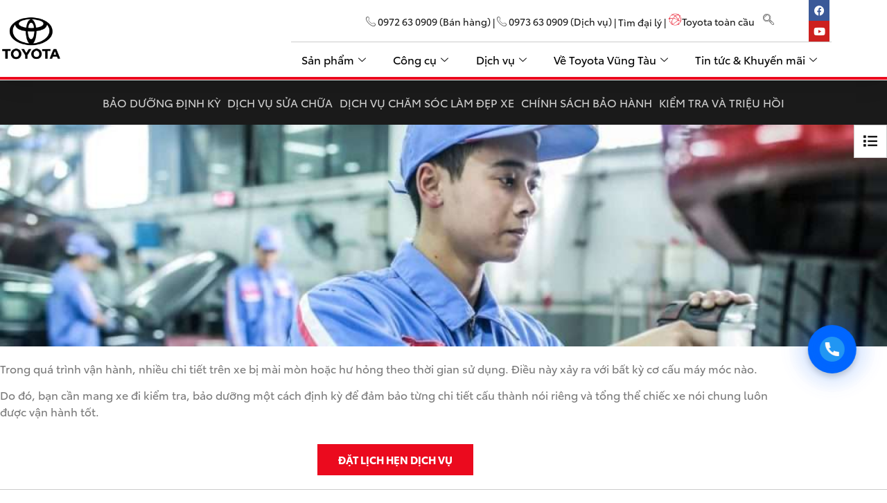

--- FILE ---
content_type: text/html; charset=UTF-8
request_url: https://toyotavungtau.com/chinh-sach-bao-hanh/
body_size: 70772
content:
<!doctype html><html lang="vi"><head><meta charset="UTF-8"><meta name="viewport" content="width=device-width, initial-scale=1"><link rel="profile" href="https://gmpg.org/xfn/11"><meta name='robots' content='index, follow, max-image-preview:large, max-snippet:-1, max-video-preview:-1' /><title>Chính sách bảo hành - Toyota Vũng Tàu</title><link rel="canonical" href="https://toyotavungtau.com/chinh-sach-bao-hanh/" /><meta property="og:locale" content="vi_VN" /><meta property="og:type" content="article" /><meta property="og:title" content="Chính sách bảo hành" /><meta property="og:description" content="Trong quá trình vận hành, nhiều chi tiết trên xe bị mài mòn hoặc hư hỏng theo thời gian sử dụng. Điều này xảy ra với bất kỳ cơ cấu máy móc nào. Do đó, bạn cần mang xe đi kiểm tra, bảo dưỡng một cách định kỳ để đảm bảo từng chi tiết cấu [&hellip;]" /><meta property="og:url" content="https://toyotavungtau.com/chinh-sach-bao-hanh/" /><meta property="og:site_name" content="Toyota Vũng Tàu" /><meta property="article:published_time" content="2021-11-09T09:49:13+00:00" /><meta property="article:modified_time" content="2021-12-04T15:56:02+00:00" /><meta property="og:image" content="https://toyotavungtau.com/wp-content/uploads/2021/11/34FAE260FFB49379D277291A01C74E96.png" /><meta property="og:image:width" content="640" /><meta property="og:image:height" content="360" /><meta property="og:image:type" content="image/png" /><meta name="author" content="fanadmin" /><meta name="twitter:card" content="summary_large_image" /><meta name="twitter:label1" content="Được viết bởi" /><meta name="twitter:data1" content="fanadmin" /><meta name="twitter:label2" content="Ước tính thời gian đọc" /><meta name="twitter:data2" content="1 phút" /> <script type="application/ld+json" class="yoast-schema-graph">{"@context":"https://schema.org","@graph":[{"@type":"WebPage","@id":"https://toyotavungtau.com/chinh-sach-bao-hanh/","url":"https://toyotavungtau.com/chinh-sach-bao-hanh/","name":"Chính sách bảo hành - Toyota Vũng Tàu","isPartOf":{"@id":"https://toyotavungtau.com/#website"},"primaryImageOfPage":{"@id":"https://toyotavungtau.com/chinh-sach-bao-hanh/#primaryimage"},"image":{"@id":"https://toyotavungtau.com/chinh-sach-bao-hanh/#primaryimage"},"thumbnailUrl":"https://toyotavungtau.com/wp-content/uploads/2021/11/34FAE260FFB49379D277291A01C74E96.png","datePublished":"2021-11-09T09:49:13+00:00","dateModified":"2021-12-04T15:56:02+00:00","author":{"@id":"https://toyotavungtau.com/#/schema/person/737de414c1f0dd441fe799da12de9806"},"breadcrumb":{"@id":"https://toyotavungtau.com/chinh-sach-bao-hanh/#breadcrumb"},"inLanguage":"vi","potentialAction":[{"@type":"ReadAction","target":["https://toyotavungtau.com/chinh-sach-bao-hanh/"]}]},{"@type":"ImageObject","inLanguage":"vi","@id":"https://toyotavungtau.com/chinh-sach-bao-hanh/#primaryimage","url":"https://toyotavungtau.com/wp-content/uploads/2021/11/34FAE260FFB49379D277291A01C74E96.png","contentUrl":"https://toyotavungtau.com/wp-content/uploads/2021/11/34FAE260FFB49379D277291A01C74E96.png","width":640,"height":360},{"@type":"BreadcrumbList","@id":"https://toyotavungtau.com/chinh-sach-bao-hanh/#breadcrumb","itemListElement":[{"@type":"ListItem","position":1,"name":"Home","item":"https://toyotavungtau.com/"},{"@type":"ListItem","position":2,"name":"Chính sách bảo hành"}]},{"@type":"WebSite","@id":"https://toyotavungtau.com/#website","url":"https://toyotavungtau.com/","name":"Toyota Vũng Tàu","description":"Trang thông tin Toyota","potentialAction":[{"@type":"SearchAction","target":{"@type":"EntryPoint","urlTemplate":"https://toyotavungtau.com/?s={search_term_string}"},"query-input":{"@type":"PropertyValueSpecification","valueRequired":true,"valueName":"search_term_string"}}],"inLanguage":"vi"},{"@type":"Person","@id":"https://toyotavungtau.com/#/schema/person/737de414c1f0dd441fe799da12de9806","name":"fanadmin","image":{"@type":"ImageObject","inLanguage":"vi","@id":"https://toyotavungtau.com/#/schema/person/image/","url":"https://toyotavungtau.com/wp-content/litespeed/avatar/16af4529b7cbbbb8273b716b2293da16.jpg?ver=1768548866","contentUrl":"https://toyotavungtau.com/wp-content/litespeed/avatar/16af4529b7cbbbb8273b716b2293da16.jpg?ver=1768548866","caption":"fanadmin"},"sameAs":["https://toyotavungtau.com"],"url":"https://toyotavungtau.com/author/fanadmin/"}]}</script> <link rel='dns-prefetch' href='//www.googletagmanager.com' /><link rel="alternate" type="application/rss+xml" title="Dòng thông tin Toyota Vũng Tàu &raquo;" href="https://toyotavungtau.com/feed/" /><link rel="alternate" title="oNhúng (JSON)" type="application/json+oembed" href="https://toyotavungtau.com/wp-json/oembed/1.0/embed?url=https%3A%2F%2Ftoyotavungtau.com%2Fchinh-sach-bao-hanh%2F" /><link rel="alternate" title="oNhúng (XML)" type="text/xml+oembed" href="https://toyotavungtau.com/wp-json/oembed/1.0/embed?url=https%3A%2F%2Ftoyotavungtau.com%2Fchinh-sach-bao-hanh%2F&#038;format=xml" /><style id='wp-img-auto-sizes-contain-inline-css'>img:is([sizes=auto i],[sizes^="auto," i]){contain-intrinsic-size:3000px 1500px}</style><link data-optimized="1" rel='stylesheet' id='jkit-elements-main-css' href='https://toyotavungtau.com/wp-content/litespeed/css/92ba78fefbd43434e843309e5fbe6aef.css?ver=f95c5' media='all' /><style id='wp-emoji-styles-inline-css'>img.wp-smiley,img.emoji{display:inline!important;border:none!important;box-shadow:none!important;height:1em!important;width:1em!important;margin:0 0.07em!important;vertical-align:-0.1em!important;background:none!important;padding:0!important}</style><link data-optimized="1" rel='stylesheet' id='wp-block-library-css' href='https://toyotavungtau.com/wp-content/litespeed/css/273caee38880a128347bfd9759528848.css?ver=22ca5' media='all' /><style id='global-styles-inline-css'>:root{--wp--preset--aspect-ratio--square:1;--wp--preset--aspect-ratio--4-3:4/3;--wp--preset--aspect-ratio--3-4:3/4;--wp--preset--aspect-ratio--3-2:3/2;--wp--preset--aspect-ratio--2-3:2/3;--wp--preset--aspect-ratio--16-9:16/9;--wp--preset--aspect-ratio--9-16:9/16;--wp--preset--color--black:#000000;--wp--preset--color--cyan-bluish-gray:#abb8c3;--wp--preset--color--white:#ffffff;--wp--preset--color--pale-pink:#f78da7;--wp--preset--color--vivid-red:#cf2e2e;--wp--preset--color--luminous-vivid-orange:#ff6900;--wp--preset--color--luminous-vivid-amber:#fcb900;--wp--preset--color--light-green-cyan:#7bdcb5;--wp--preset--color--vivid-green-cyan:#00d084;--wp--preset--color--pale-cyan-blue:#8ed1fc;--wp--preset--color--vivid-cyan-blue:#0693e3;--wp--preset--color--vivid-purple:#9b51e0;--wp--preset--gradient--vivid-cyan-blue-to-vivid-purple:linear-gradient(135deg,rgb(6,147,227) 0%,rgb(155,81,224) 100%);--wp--preset--gradient--light-green-cyan-to-vivid-green-cyan:linear-gradient(135deg,rgb(122,220,180) 0%,rgb(0,208,130) 100%);--wp--preset--gradient--luminous-vivid-amber-to-luminous-vivid-orange:linear-gradient(135deg,rgb(252,185,0) 0%,rgb(255,105,0) 100%);--wp--preset--gradient--luminous-vivid-orange-to-vivid-red:linear-gradient(135deg,rgb(255,105,0) 0%,rgb(207,46,46) 100%);--wp--preset--gradient--very-light-gray-to-cyan-bluish-gray:linear-gradient(135deg,rgb(238,238,238) 0%,rgb(169,184,195) 100%);--wp--preset--gradient--cool-to-warm-spectrum:linear-gradient(135deg,rgb(74,234,220) 0%,rgb(151,120,209) 20%,rgb(207,42,186) 40%,rgb(238,44,130) 60%,rgb(251,105,98) 80%,rgb(254,248,76) 100%);--wp--preset--gradient--blush-light-purple:linear-gradient(135deg,rgb(255,206,236) 0%,rgb(152,150,240) 100%);--wp--preset--gradient--blush-bordeaux:linear-gradient(135deg,rgb(254,205,165) 0%,rgb(254,45,45) 50%,rgb(107,0,62) 100%);--wp--preset--gradient--luminous-dusk:linear-gradient(135deg,rgb(255,203,112) 0%,rgb(199,81,192) 50%,rgb(65,88,208) 100%);--wp--preset--gradient--pale-ocean:linear-gradient(135deg,rgb(255,245,203) 0%,rgb(182,227,212) 50%,rgb(51,167,181) 100%);--wp--preset--gradient--electric-grass:linear-gradient(135deg,rgb(202,248,128) 0%,rgb(113,206,126) 100%);--wp--preset--gradient--midnight:linear-gradient(135deg,rgb(2,3,129) 0%,rgb(40,116,252) 100%);--wp--preset--font-size--small:13px;--wp--preset--font-size--medium:20px;--wp--preset--font-size--large:36px;--wp--preset--font-size--x-large:42px;--wp--preset--spacing--20:0.44rem;--wp--preset--spacing--30:0.67rem;--wp--preset--spacing--40:1rem;--wp--preset--spacing--50:1.5rem;--wp--preset--spacing--60:2.25rem;--wp--preset--spacing--70:3.38rem;--wp--preset--spacing--80:5.06rem;--wp--preset--shadow--natural:6px 6px 9px rgba(0, 0, 0, 0.2);--wp--preset--shadow--deep:12px 12px 50px rgba(0, 0, 0, 0.4);--wp--preset--shadow--sharp:6px 6px 0px rgba(0, 0, 0, 0.2);--wp--preset--shadow--outlined:6px 6px 0px -3px rgb(255, 255, 255), 6px 6px rgb(0, 0, 0);--wp--preset--shadow--crisp:6px 6px 0px rgb(0, 0, 0)}:root{--wp--style--global--content-size:800px;--wp--style--global--wide-size:1200px}:where(body){margin:0}.wp-site-blocks>.alignleft{float:left;margin-right:2em}.wp-site-blocks>.alignright{float:right;margin-left:2em}.wp-site-blocks>.aligncenter{justify-content:center;margin-left:auto;margin-right:auto}:where(.wp-site-blocks)>*{margin-block-start:24px;margin-block-end:0}:where(.wp-site-blocks)>:first-child{margin-block-start:0}:where(.wp-site-blocks)>:last-child{margin-block-end:0}:root{--wp--style--block-gap:24px}:root :where(.is-layout-flow)>:first-child{margin-block-start:0}:root :where(.is-layout-flow)>:last-child{margin-block-end:0}:root :where(.is-layout-flow)>*{margin-block-start:24px;margin-block-end:0}:root :where(.is-layout-constrained)>:first-child{margin-block-start:0}:root :where(.is-layout-constrained)>:last-child{margin-block-end:0}:root :where(.is-layout-constrained)>*{margin-block-start:24px;margin-block-end:0}:root :where(.is-layout-flex){gap:24px}:root :where(.is-layout-grid){gap:24px}.is-layout-flow>.alignleft{float:left;margin-inline-start:0;margin-inline-end:2em}.is-layout-flow>.alignright{float:right;margin-inline-start:2em;margin-inline-end:0}.is-layout-flow>.aligncenter{margin-left:auto!important;margin-right:auto!important}.is-layout-constrained>.alignleft{float:left;margin-inline-start:0;margin-inline-end:2em}.is-layout-constrained>.alignright{float:right;margin-inline-start:2em;margin-inline-end:0}.is-layout-constrained>.aligncenter{margin-left:auto!important;margin-right:auto!important}.is-layout-constrained>:where(:not(.alignleft):not(.alignright):not(.alignfull)){max-width:var(--wp--style--global--content-size);margin-left:auto!important;margin-right:auto!important}.is-layout-constrained>.alignwide{max-width:var(--wp--style--global--wide-size)}body .is-layout-flex{display:flex}.is-layout-flex{flex-wrap:wrap;align-items:center}.is-layout-flex>:is(*,div){margin:0}body .is-layout-grid{display:grid}.is-layout-grid>:is(*,div){margin:0}body{padding-top:0;padding-right:0;padding-bottom:0;padding-left:0}a:where(:not(.wp-element-button)){text-decoration:underline}:root :where(.wp-element-button,.wp-block-button__link){background-color:#32373c;border-width:0;color:#fff;font-family:inherit;font-size:inherit;font-style:inherit;font-weight:inherit;letter-spacing:inherit;line-height:inherit;padding-top:calc(0.667em + 2px);padding-right:calc(1.333em + 2px);padding-bottom:calc(0.667em + 2px);padding-left:calc(1.333em + 2px);text-decoration:none;text-transform:inherit}.has-black-color{color:var(--wp--preset--color--black)!important}.has-cyan-bluish-gray-color{color:var(--wp--preset--color--cyan-bluish-gray)!important}.has-white-color{color:var(--wp--preset--color--white)!important}.has-pale-pink-color{color:var(--wp--preset--color--pale-pink)!important}.has-vivid-red-color{color:var(--wp--preset--color--vivid-red)!important}.has-luminous-vivid-orange-color{color:var(--wp--preset--color--luminous-vivid-orange)!important}.has-luminous-vivid-amber-color{color:var(--wp--preset--color--luminous-vivid-amber)!important}.has-light-green-cyan-color{color:var(--wp--preset--color--light-green-cyan)!important}.has-vivid-green-cyan-color{color:var(--wp--preset--color--vivid-green-cyan)!important}.has-pale-cyan-blue-color{color:var(--wp--preset--color--pale-cyan-blue)!important}.has-vivid-cyan-blue-color{color:var(--wp--preset--color--vivid-cyan-blue)!important}.has-vivid-purple-color{color:var(--wp--preset--color--vivid-purple)!important}.has-black-background-color{background-color:var(--wp--preset--color--black)!important}.has-cyan-bluish-gray-background-color{background-color:var(--wp--preset--color--cyan-bluish-gray)!important}.has-white-background-color{background-color:var(--wp--preset--color--white)!important}.has-pale-pink-background-color{background-color:var(--wp--preset--color--pale-pink)!important}.has-vivid-red-background-color{background-color:var(--wp--preset--color--vivid-red)!important}.has-luminous-vivid-orange-background-color{background-color:var(--wp--preset--color--luminous-vivid-orange)!important}.has-luminous-vivid-amber-background-color{background-color:var(--wp--preset--color--luminous-vivid-amber)!important}.has-light-green-cyan-background-color{background-color:var(--wp--preset--color--light-green-cyan)!important}.has-vivid-green-cyan-background-color{background-color:var(--wp--preset--color--vivid-green-cyan)!important}.has-pale-cyan-blue-background-color{background-color:var(--wp--preset--color--pale-cyan-blue)!important}.has-vivid-cyan-blue-background-color{background-color:var(--wp--preset--color--vivid-cyan-blue)!important}.has-vivid-purple-background-color{background-color:var(--wp--preset--color--vivid-purple)!important}.has-black-border-color{border-color:var(--wp--preset--color--black)!important}.has-cyan-bluish-gray-border-color{border-color:var(--wp--preset--color--cyan-bluish-gray)!important}.has-white-border-color{border-color:var(--wp--preset--color--white)!important}.has-pale-pink-border-color{border-color:var(--wp--preset--color--pale-pink)!important}.has-vivid-red-border-color{border-color:var(--wp--preset--color--vivid-red)!important}.has-luminous-vivid-orange-border-color{border-color:var(--wp--preset--color--luminous-vivid-orange)!important}.has-luminous-vivid-amber-border-color{border-color:var(--wp--preset--color--luminous-vivid-amber)!important}.has-light-green-cyan-border-color{border-color:var(--wp--preset--color--light-green-cyan)!important}.has-vivid-green-cyan-border-color{border-color:var(--wp--preset--color--vivid-green-cyan)!important}.has-pale-cyan-blue-border-color{border-color:var(--wp--preset--color--pale-cyan-blue)!important}.has-vivid-cyan-blue-border-color{border-color:var(--wp--preset--color--vivid-cyan-blue)!important}.has-vivid-purple-border-color{border-color:var(--wp--preset--color--vivid-purple)!important}.has-vivid-cyan-blue-to-vivid-purple-gradient-background{background:var(--wp--preset--gradient--vivid-cyan-blue-to-vivid-purple)!important}.has-light-green-cyan-to-vivid-green-cyan-gradient-background{background:var(--wp--preset--gradient--light-green-cyan-to-vivid-green-cyan)!important}.has-luminous-vivid-amber-to-luminous-vivid-orange-gradient-background{background:var(--wp--preset--gradient--luminous-vivid-amber-to-luminous-vivid-orange)!important}.has-luminous-vivid-orange-to-vivid-red-gradient-background{background:var(--wp--preset--gradient--luminous-vivid-orange-to-vivid-red)!important}.has-very-light-gray-to-cyan-bluish-gray-gradient-background{background:var(--wp--preset--gradient--very-light-gray-to-cyan-bluish-gray)!important}.has-cool-to-warm-spectrum-gradient-background{background:var(--wp--preset--gradient--cool-to-warm-spectrum)!important}.has-blush-light-purple-gradient-background{background:var(--wp--preset--gradient--blush-light-purple)!important}.has-blush-bordeaux-gradient-background{background:var(--wp--preset--gradient--blush-bordeaux)!important}.has-luminous-dusk-gradient-background{background:var(--wp--preset--gradient--luminous-dusk)!important}.has-pale-ocean-gradient-background{background:var(--wp--preset--gradient--pale-ocean)!important}.has-electric-grass-gradient-background{background:var(--wp--preset--gradient--electric-grass)!important}.has-midnight-gradient-background{background:var(--wp--preset--gradient--midnight)!important}.has-small-font-size{font-size:var(--wp--preset--font-size--small)!important}.has-medium-font-size{font-size:var(--wp--preset--font-size--medium)!important}.has-large-font-size{font-size:var(--wp--preset--font-size--large)!important}.has-x-large-font-size{font-size:var(--wp--preset--font-size--x-large)!important}:root :where(.wp-block-pullquote){font-size:1.5em;line-height:1.6}</style><link data-optimized="1" rel='stylesheet' id='sync-toyota-data-css' href='https://toyotavungtau.com/wp-content/litespeed/css/cbcc811c0b399227e57b361a684a3239.css?ver=666cc' media='all' /><link data-optimized="1" rel='stylesheet' id='elementor-icons-css' href='https://toyotavungtau.com/wp-content/litespeed/css/df5b7a359dcda78f726e48a61b8f8f88.css?ver=ae37e' media='all' /><link data-optimized="1" rel='stylesheet' id='elementor-frontend-css' href='https://toyotavungtau.com/wp-content/litespeed/css/3bfaba591415fb709b146b4254613dba.css?ver=d3684' media='all' /><style id='elementor-frontend-inline-css'>.elementor-kit-6{--e-global-color-primary:#6EC1E4;--e-global-color-secondary:#54595F;--e-global-color-text:#7A7A7A;--e-global-color-accent:#61CE70;--e-global-color-84262b9:#EB0A1E;--e-global-color-7170c0e:#1A1A1A;--e-global-typography-primary-font-family:"Toyota Font";--e-global-typography-primary-font-weight:600;--e-global-typography-secondary-font-family:"Toyota Font";--e-global-typography-secondary-font-weight:400;--e-global-typography-text-font-family:"Toyota Font";--e-global-typography-text-font-weight:400;--e-global-typography-accent-font-family:"Toyota Font";--e-global-typography-accent-font-weight:500}.elementor-kit-6 e-page-transition{background-color:#FFBC7D}.elementor-section.elementor-section-boxed>.elementor-container{max-width:1140px}.e-con{--container-max-width:1140px}.elementor-widget:not(:last-child){margin-block-end:20px}.elementor-element{--widgets-spacing:20px 20px;--widgets-spacing-row:20px;--widgets-spacing-column:20px}{}h1.entry-title{display:var(--page-title-display)}.site-header .site-branding{flex-direction:column;align-items:stretch}.site-header{padding-inline-end:0;padding-inline-start:0}.site-footer .site-branding{flex-direction:column;align-items:stretch}@media(max-width:1024px){.elementor-section.elementor-section-boxed>.elementor-container{max-width:1024px}.e-con{--container-max-width:1024px}}@media(max-width:767px){.elementor-section.elementor-section-boxed>.elementor-container{max-width:767px}.e-con{--container-max-width:767px}}@font-face{font-family:'Toyota Font';font-style:normal;font-weight:400;font-display:auto;src:url(https://toyotavungtau.com/wp-content/uploads/2021/11/ToyotaType-Regular.woff2) format('woff2')}@font-face{font-family:'Toyota Font';font-style:normal;font-weight:500;font-display:auto;src:url(https://toyotavungtau.com/wp-content/uploads/2021/11/ToyotaType-Semibold.woff2) format('woff2')}@font-face{font-family:'Toyota Font';font-style:normal;font-weight:700;font-display:auto;src:url(https://toyotavungtau.com/wp-content/uploads/2021/11/ToyotaType-Bold.woff2) format('woff2')}.elementor-widget-section .eael-protected-content-message{font-family:var(--e-global-typography-secondary-font-family),Sans-serif;font-weight:var(--e-global-typography-secondary-font-weight)}.elementor-widget-section .protected-content-error-msg{font-family:var(--e-global-typography-secondary-font-family),Sans-serif;font-weight:var(--e-global-typography-secondary-font-weight)}.elementor-48 .elementor-element.elementor-element-1ea9a72d{box-shadow:0 5px 30px 0 rgb(0 0 0 / .1);z-index:10}.elementor-48 .elementor-element.elementor-element-6d8cab73.elementor-column.jkit-sticky-element--enabled{position:sticky;height:fit-content;z-index:100}.elementor-48 .elementor-element.elementor-element-6d8cab73.elementor-column.jkit-sticky-element--enabled.sticky-pinned.jkit-sticky-element-on--down{top:0}.elementor-48 .elementor-element.elementor-element-6d8cab73.elementor-column.jkit-sticky-element--enabled.sticky-pinned.jkit-sticky-element-on--both{top:0}#wpadminbar~.elementor-48 .elementor-element.elementor-element-6d8cab73.elementor-column.jkit-sticky-element--enabled.sticky-pinned.jkit-sticky-element-on--down,#wpadminbar~* .elementor-48 .elementor-element.elementor-element-6d8cab73.elementor-column.jkit-sticky-element--enabled.sticky-pinned.jkit-sticky-element-on--down{top:calc(0px + var(--wpadminbar-height, 0px))}#wpadminbar~.elementor-48 .elementor-element.elementor-element-6d8cab73.elementor-column.jkit-sticky-element--enabled.sticky-pinned.jkit-sticky-element-on--both,#wpadminbar~* .elementor-48 .elementor-element.elementor-element-6d8cab73.elementor-column.jkit-sticky-element--enabled.sticky-pinned.jkit-sticky-element-on--both{top:calc(0px + var(--wpadminbar-height, 0px))}.elementor-48 .elementor-element.elementor-element-6d8cab73>.elementor-element-populated{border-style:solid;border-width:0 0 4px 0;border-color:#EB0A1E;padding:0 0 0 0}.elementor-48 .elementor-element.elementor-element-780ba428:not(.elementor-motion-effects-element-type-background),.elementor-48 .elementor-element.elementor-element-780ba428>.elementor-motion-effects-container>.elementor-motion-effects-layer{background-color:#fff}.elementor-48 .elementor-element.elementor-element-780ba428>.elementor-container{max-width:1200px}.elementor-48 .elementor-element.elementor-element-780ba428{transition:background 0.3s,border 0.3s,border-radius 0.3s,box-shadow 0.3s;margin-top:0;margin-bottom:0;padding:0 0 0 0}.elementor-48 .elementor-element.elementor-element-780ba428>.elementor-background-overlay{transition:background 0.3s,border-radius 0.3s,opacity 0.3s}.elementor-bc-flex-widget .elementor-48 .elementor-element.elementor-element-4cbc176e.elementor-column .elementor-widget-wrap{align-items:center}.elementor-48 .elementor-element.elementor-element-4cbc176e.elementor-column.elementor-element[data-element_type="column"]>.elementor-widget-wrap.elementor-element-populated{align-content:center;align-items:center}.elementor-48 .elementor-element.elementor-element-4cbc176e>.elementor-element-populated{padding:0 0 0 0}.elementor-widget-image .eael-protected-content-message{font-family:var(--e-global-typography-secondary-font-family),Sans-serif;font-weight:var(--e-global-typography-secondary-font-weight)}.elementor-widget-image .protected-content-error-msg{font-family:var(--e-global-typography-secondary-font-family),Sans-serif;font-weight:var(--e-global-typography-secondary-font-weight)}.elementor-widget-image .widget-image-caption{color:var(--e-global-color-text);font-family:var(--e-global-typography-text-font-family),Sans-serif;font-weight:var(--e-global-typography-text-font-weight)}.elementor-48 .elementor-element.elementor-element-6db4bb68{text-align:start}.elementor-48 .elementor-element.elementor-element-6db4bb68 img{width:30%}.elementor-bc-flex-widget .elementor-48 .elementor-element.elementor-element-3f233e5c.elementor-column .elementor-widget-wrap{align-items:center}.elementor-48 .elementor-element.elementor-element-3f233e5c.elementor-column.elementor-element[data-element_type="column"]>.elementor-widget-wrap.elementor-element-populated{align-content:center;align-items:center}.elementor-48 .elementor-element.elementor-element-3f233e5c>.elementor-element-populated{margin:0 0 0 0;--e-column-margin-right:0px;--e-column-margin-left:0px;padding:0 0 0 0}.elementor-widget-template .eael-protected-content-message{font-family:var(--e-global-typography-secondary-font-family),Sans-serif;font-weight:var(--e-global-typography-secondary-font-weight)}.elementor-widget-template .protected-content-error-msg{font-family:var(--e-global-typography-secondary-font-family),Sans-serif;font-weight:var(--e-global-typography-secondary-font-weight)}.elementor-48 .elementor-element.elementor-element-9e78965>.elementor-widget-container{margin:0 0 0 0}.elementor-widget-ekit-nav-menu .eael-protected-content-message{font-family:var(--e-global-typography-secondary-font-family),Sans-serif;font-weight:var(--e-global-typography-secondary-font-weight)}.elementor-widget-ekit-nav-menu .protected-content-error-msg{font-family:var(--e-global-typography-secondary-font-family),Sans-serif;font-weight:var(--e-global-typography-secondary-font-weight)}.elementor-48 .elementor-element.elementor-element-793efed .elementskit-menu-container{height:50px;border-radius:0 0 0 0}.elementor-48 .elementor-element.elementor-element-793efed .elementskit-navbar-nav>li>a{font-family:"Toyota Font",Sans-serif;font-size:16px;font-weight:400;color:#000;padding:0 15px 0 15px}.elementor-48 .elementor-element.elementor-element-793efed .elementskit-navbar-nav>li>a:hover{color:#707070}.elementor-48 .elementor-element.elementor-element-793efed .elementskit-navbar-nav>li>a:focus{color:#707070}.elementor-48 .elementor-element.elementor-element-793efed .elementskit-navbar-nav>li>a:active{color:#707070}.elementor-48 .elementor-element.elementor-element-793efed .elementskit-navbar-nav>li:hover>a{color:#707070}.elementor-48 .elementor-element.elementor-element-793efed .elementskit-navbar-nav>li:hover>a .elementskit-submenu-indicator{color:#707070}.elementor-48 .elementor-element.elementor-element-793efed .elementskit-navbar-nav>li>a:hover .elementskit-submenu-indicator{color:#707070}.elementor-48 .elementor-element.elementor-element-793efed .elementskit-navbar-nav>li>a:focus .elementskit-submenu-indicator{color:#707070}.elementor-48 .elementor-element.elementor-element-793efed .elementskit-navbar-nav>li>a:active .elementskit-submenu-indicator{color:#707070}.elementor-48 .elementor-element.elementor-element-793efed .elementskit-navbar-nav>li.current-menu-item>a{color:#707070}.elementor-48 .elementor-element.elementor-element-793efed .elementskit-navbar-nav>li.current-menu-ancestor>a{color:#707070}.elementor-48 .elementor-element.elementor-element-793efed .elementskit-navbar-nav>li.current-menu-ancestor>a .elementskit-submenu-indicator{color:#707070}.elementor-48 .elementor-element.elementor-element-793efed .elementskit-navbar-nav>li>a .elementskit-submenu-indicator{color:#101010;fill:#101010}.elementor-48 .elementor-element.elementor-element-793efed .elementskit-navbar-nav>li>a .ekit-submenu-indicator-icon{color:#101010;fill:#101010}.elementor-48 .elementor-element.elementor-element-793efed .elementskit-navbar-nav .elementskit-submenu-panel>li>a{padding:15px 15px 15px 15px;color:#000}.elementor-48 .elementor-element.elementor-element-793efed .elementskit-navbar-nav .elementskit-submenu-panel>li>a:hover{color:#707070}.elementor-48 .elementor-element.elementor-element-793efed .elementskit-navbar-nav .elementskit-submenu-panel>li>a:focus{color:#707070}.elementor-48 .elementor-element.elementor-element-793efed .elementskit-navbar-nav .elementskit-submenu-panel>li>a:active{color:#707070}.elementor-48 .elementor-element.elementor-element-793efed .elementskit-navbar-nav .elementskit-submenu-panel>li:hover>a{color:#707070}.elementor-48 .elementor-element.elementor-element-793efed .elementskit-navbar-nav .elementskit-submenu-panel>li.current-menu-item>a{color:#707070!important}.elementor-48 .elementor-element.elementor-element-793efed .elementskit-submenu-panel{padding:15px 0 15px 0}.elementor-48 .elementor-element.elementor-element-793efed .elementskit-navbar-nav .elementskit-submenu-panel{border-radius:0 0 0 0;min-width:220px}.elementor-48 .elementor-element.elementor-element-793efed .elementskit-menu-hamburger{float:right}.elementor-48 .elementor-element.elementor-element-793efed .elementskit-menu-hamburger .elementskit-menu-hamburger-icon{background-color:rgb(0 0 0 / .5)}.elementor-48 .elementor-element.elementor-element-793efed .elementskit-menu-hamburger>.ekit-menu-icon{color:rgb(0 0 0 / .5)}.elementor-48 .elementor-element.elementor-element-793efed .elementskit-menu-hamburger:hover .elementskit-menu-hamburger-icon{background-color:rgb(0 0 0 / .5)}.elementor-48 .elementor-element.elementor-element-793efed .elementskit-menu-hamburger:hover>.ekit-menu-icon{color:rgb(0 0 0 / .5)}.elementor-48 .elementor-element.elementor-element-793efed .elementskit-menu-close{color:rgb(51 51 51)}.elementor-48 .elementor-element.elementor-element-793efed .elementskit-menu-close:hover{color:rgb(0 0 0 / .5)}.elementor-widget-shortcode .eael-protected-content-message{font-family:var(--e-global-typography-secondary-font-family),Sans-serif;font-weight:var(--e-global-typography-secondary-font-weight)}.elementor-widget-shortcode .protected-content-error-msg{font-family:var(--e-global-typography-secondary-font-family),Sans-serif;font-weight:var(--e-global-typography-secondary-font-weight)}.elementor-48 .elementor-element.elementor-element-40bdbbc>.elementor-element-populated{padding:0 0 0 0}.elementor-widget-elementskit-back-to-top .eael-protected-content-message{font-family:var(--e-global-typography-secondary-font-family),Sans-serif;font-weight:var(--e-global-typography-secondary-font-weight)}.elementor-widget-elementskit-back-to-top .protected-content-error-msg{font-family:var(--e-global-typography-secondary-font-family),Sans-serif;font-weight:var(--e-global-typography-secondary-font-weight)}.elementor-48 .elementor-element.elementor-element-ab4ef19>.elementor-widget-container{margin:0 0 0 0}body:not(.rtl) .elementor-48 .elementor-element.elementor-element-ab4ef19{right:30px}body.rtl .elementor-48 .elementor-element.elementor-element-ab4ef19{left:30px}.elementor-48 .elementor-element.elementor-element-ab4ef19{bottom:80px;z-index:999}.elementor-48 .elementor-element.elementor-element-ab4ef19 .ekit-btt{text-align:right}.elementor-48 .elementor-element.elementor-element-ab4ef19 .ekit-btt__button{font-size:16px;font-weight:400;text-transform:uppercase;width:35px;height:35px;line-height:35px;color:#FFF;fill:#FFF;border-color:#FFF;background:var(--e-global-color-84262b9)}.elementor-48 .elementor-element.elementor-element-ab4ef19 :is(.ekit-btt__button,#canvas){border-radius:0 0 0 0}.elementor-theme-builder-content-area{height:400px}.elementor-location-header:before,.elementor-location-footer:before{content:"";display:table;clear:both}@media(max-width:1024px){.elementor-48 .elementor-element.elementor-element-780ba428{padding:20px 15px 20px 15px}.elementor-48 .elementor-element.elementor-element-4cbc176e>.elementor-element-populated{padding:0 0 0 0}.elementor-48 .elementor-element.elementor-element-3f233e5c>.elementor-element-populated{padding:0 0 0 0}.elementor-48 .elementor-element.elementor-element-793efed .elementskit-nav-identity-panel{padding:10px 0 10px 0}.elementor-48 .elementor-element.elementor-element-793efed .elementskit-menu-container{max-width:350px;border-radius:0 0 0 0}.elementor-48 .elementor-element.elementor-element-793efed .elementskit-navbar-nav>li>a{color:#000;padding:10px 15px 10px 15px}.elementor-48 .elementor-element.elementor-element-793efed .elementskit-navbar-nav .elementskit-submenu-panel>li>a{padding:15px 15px 15px 15px}.elementor-48 .elementor-element.elementor-element-793efed .elementskit-navbar-nav .elementskit-submenu-panel{border-radius:0 0 0 0}.elementor-48 .elementor-element.elementor-element-793efed .elementskit-menu-hamburger{padding:8px 8px 8px 8px;width:45px;border-radius:3px}.elementor-48 .elementor-element.elementor-element-793efed .elementskit-menu-close{padding:8px 8px 8px 8px;margin:12px 12px 12px 12px;width:45px;border-radius:3px}.elementor-48 .elementor-element.elementor-element-793efed .elementskit-nav-logo>img{max-width:160px;max-height:60px}.elementor-48 .elementor-element.elementor-element-793efed .elementskit-nav-logo{margin:5px 0 5px 0;padding:5px 5px 5px 5px}}@media(max-width:767px){.elementor-48 .elementor-element.elementor-element-6d8cab73>.elementor-element-populated{padding:0 0 0 0}.elementor-48 .elementor-element.elementor-element-4cbc176e{width:20%}.elementor-48 .elementor-element.elementor-element-6db4bb68{text-align:center}.elementor-48 .elementor-element.elementor-element-6db4bb68 img{width:100%}.elementor-48 .elementor-element.elementor-element-3f233e5c{width:80%}.elementor-48 .elementor-element.elementor-element-3f233e5c>.elementor-element-populated{margin:0 0 15px 0;--e-column-margin-right:0px;--e-column-margin-left:0px;padding:0 15px 0 15px}.elementor-48 .elementor-element.elementor-element-9e78965{width:auto;max-width:auto}.elementor-48 .elementor-element.elementor-element-793efed .elementskit-nav-logo>img{max-width:120px;max-height:50px}}@media(min-width:768px){.elementor-48 .elementor-element.elementor-element-4cbc176e{width:35%}.elementor-48 .elementor-element.elementor-element-3f233e5c{width:65%}}@media(max-width:1024px) and (min-width:768px){.elementor-48 .elementor-element.elementor-element-4cbc176e{width:50%}.elementor-48 .elementor-element.elementor-element-3f233e5c{width:15%}}.mega-inside__menu .menu-item-has-children ul.sub-menu{width:20em!important}.header-wrapper>div>div{margin-bottom:0!important}@media screen and (max-width:767px){.header-wrapper>div>div:first-child{width:80%!important}.header-wrapper>div>div:nth-child(2){width:20%!important}.top-right-header>div>div{width:50%!important}.top-right-header{border-width:0!important}}.elementor-section-wrap header:nth-child(2){display:none}@media screen and (max-width:768px){.grecaptcha-badge{display:none!important}}.elementor-widget-section .eael-protected-content-message{font-family:var(--e-global-typography-secondary-font-family),Sans-serif;font-weight:var(--e-global-typography-secondary-font-weight)}.elementor-widget-section .protected-content-error-msg{font-family:var(--e-global-typography-secondary-font-family),Sans-serif;font-weight:var(--e-global-typography-secondary-font-weight)}.elementor-52 .elementor-element.elementor-element-25255294:not(.elementor-motion-effects-element-type-background),.elementor-52 .elementor-element.elementor-element-25255294>.elementor-motion-effects-container>.elementor-motion-effects-layer{background-color:#FFF}.elementor-52 .elementor-element.elementor-element-25255294{border-style:solid;border-width:1px 0 0 0;border-color:#CCC;transition:background 0.3s,border 0.3s,border-radius 0.3s,box-shadow 0.3s;padding:60px 0 30px 0}.elementor-52 .elementor-element.elementor-element-25255294,.elementor-52 .elementor-element.elementor-element-25255294>.elementor-background-overlay{border-radius:0 0 0 0}.elementor-52 .elementor-element.elementor-element-25255294>.elementor-background-overlay{transition:background 0.3s,border-radius 0.3s,opacity 0.3s}.elementor-widget-heading .eael-protected-content-message{font-family:var(--e-global-typography-secondary-font-family),Sans-serif;font-weight:var(--e-global-typography-secondary-font-weight)}.elementor-widget-heading .protected-content-error-msg{font-family:var(--e-global-typography-secondary-font-family),Sans-serif;font-weight:var(--e-global-typography-secondary-font-weight)}.elementor-widget-heading .elementor-heading-title{font-family:var(--e-global-typography-primary-font-family),Sans-serif;font-weight:var(--e-global-typography-primary-font-weight);color:var(--e-global-color-primary)}.elementor-52 .elementor-element.elementor-element-eb937cd>.elementor-widget-container{margin:0 0 0 0}.elementor-52 .elementor-element.elementor-element-eb937cd .elementor-heading-title{font-family:"Toyota Font",Sans-serif;font-size:15px;font-weight:500;text-transform:uppercase;color:var(--e-global-color-7170c0e)}.elementor-widget-icon-list .eael-protected-content-message{font-family:var(--e-global-typography-secondary-font-family),Sans-serif;font-weight:var(--e-global-typography-secondary-font-weight)}.elementor-widget-icon-list .protected-content-error-msg{font-family:var(--e-global-typography-secondary-font-family),Sans-serif;font-weight:var(--e-global-typography-secondary-font-weight)}.elementor-widget-icon-list .elementor-icon-list-item:not(:last-child):after{border-color:var(--e-global-color-text)}.elementor-widget-icon-list .elementor-icon-list-icon i{color:var(--e-global-color-primary)}.elementor-widget-icon-list .elementor-icon-list-icon svg{fill:var(--e-global-color-primary)}.elementor-widget-icon-list .elementor-icon-list-item>.elementor-icon-list-text,.elementor-widget-icon-list .elementor-icon-list-item>a{font-family:var(--e-global-typography-text-font-family),Sans-serif;font-weight:var(--e-global-typography-text-font-weight)}.elementor-widget-icon-list .elementor-icon-list-text{color:var(--e-global-color-secondary)}.elementor-52 .elementor-element.elementor-element-3efca56 .elementor-icon-list-items:not(.elementor-inline-items) .elementor-icon-list-item:not(:last-child){padding-block-end:calc(5px/2)}.elementor-52 .elementor-element.elementor-element-3efca56 .elementor-icon-list-items:not(.elementor-inline-items) .elementor-icon-list-item:not(:first-child){margin-block-start:calc(5px/2)}.elementor-52 .elementor-element.elementor-element-3efca56 .elementor-icon-list-items.elementor-inline-items .elementor-icon-list-item{margin-inline:calc(5px/2)}.elementor-52 .elementor-element.elementor-element-3efca56 .elementor-icon-list-items.elementor-inline-items{margin-inline:calc(-5px/2)}.elementor-52 .elementor-element.elementor-element-3efca56 .elementor-icon-list-items.elementor-inline-items .elementor-icon-list-item:after{inset-inline-end:calc(-5px/2)}.elementor-52 .elementor-element.elementor-element-3efca56 .elementor-icon-list-icon i{transition:color 0.3s}.elementor-52 .elementor-element.elementor-element-3efca56 .elementor-icon-list-icon svg{transition:fill 0.3s}.elementor-52 .elementor-element.elementor-element-3efca56{--e-icon-list-icon-size:0px;--icon-vertical-offset:0px}.elementor-52 .elementor-element.elementor-element-3efca56 .elementor-icon-list-icon{padding-inline-end:0}.elementor-52 .elementor-element.elementor-element-3efca56 .elementor-icon-list-item>.elementor-icon-list-text,.elementor-52 .elementor-element.elementor-element-3efca56 .elementor-icon-list-item>a{font-size:14px;font-weight:400}.elementor-52 .elementor-element.elementor-element-3efca56 .elementor-icon-list-text{color:var(--e-global-color-7170c0e);transition:color 0.3s}.elementor-52 .elementor-element.elementor-element-29be44e>.elementor-widget-container{margin:0 0 0 0}.elementor-52 .elementor-element.elementor-element-29be44e .elementor-heading-title{font-family:"Toyota Font",Sans-serif;font-size:15px;font-weight:500;text-transform:uppercase;color:var(--e-global-color-7170c0e)}.elementor-52 .elementor-element.elementor-element-27c2142 .elementor-icon-list-items:not(.elementor-inline-items) .elementor-icon-list-item:not(:last-child){padding-block-end:calc(5px/2)}.elementor-52 .elementor-element.elementor-element-27c2142 .elementor-icon-list-items:not(.elementor-inline-items) .elementor-icon-list-item:not(:first-child){margin-block-start:calc(5px/2)}.elementor-52 .elementor-element.elementor-element-27c2142 .elementor-icon-list-items.elementor-inline-items .elementor-icon-list-item{margin-inline:calc(5px/2)}.elementor-52 .elementor-element.elementor-element-27c2142 .elementor-icon-list-items.elementor-inline-items{margin-inline:calc(-5px/2)}.elementor-52 .elementor-element.elementor-element-27c2142 .elementor-icon-list-items.elementor-inline-items .elementor-icon-list-item:after{inset-inline-end:calc(-5px/2)}.elementor-52 .elementor-element.elementor-element-27c2142 .elementor-icon-list-icon i{transition:color 0.3s}.elementor-52 .elementor-element.elementor-element-27c2142 .elementor-icon-list-icon svg{transition:fill 0.3s}.elementor-52 .elementor-element.elementor-element-27c2142{--e-icon-list-icon-size:0px;--icon-vertical-offset:0px}.elementor-52 .elementor-element.elementor-element-27c2142 .elementor-icon-list-icon{padding-inline-end:0}.elementor-52 .elementor-element.elementor-element-27c2142 .elementor-icon-list-item>.elementor-icon-list-text,.elementor-52 .elementor-element.elementor-element-27c2142 .elementor-icon-list-item>a{font-size:14px;font-weight:400}.elementor-52 .elementor-element.elementor-element-27c2142 .elementor-icon-list-text{color:var(--e-global-color-7170c0e);transition:color 0.3s}.elementor-52 .elementor-element.elementor-element-58190a3>.elementor-widget-container{margin:0 0 0 0}.elementor-52 .elementor-element.elementor-element-58190a3 .elementor-heading-title{font-family:"Toyota Font",Sans-serif;font-size:15px;font-weight:500;text-transform:uppercase;color:var(--e-global-color-7170c0e)}.elementor-52 .elementor-element.elementor-element-b8830d8 .elementor-icon-list-items:not(.elementor-inline-items) .elementor-icon-list-item:not(:last-child){padding-block-end:calc(5px/2)}.elementor-52 .elementor-element.elementor-element-b8830d8 .elementor-icon-list-items:not(.elementor-inline-items) .elementor-icon-list-item:not(:first-child){margin-block-start:calc(5px/2)}.elementor-52 .elementor-element.elementor-element-b8830d8 .elementor-icon-list-items.elementor-inline-items .elementor-icon-list-item{margin-inline:calc(5px/2)}.elementor-52 .elementor-element.elementor-element-b8830d8 .elementor-icon-list-items.elementor-inline-items{margin-inline:calc(-5px/2)}.elementor-52 .elementor-element.elementor-element-b8830d8 .elementor-icon-list-items.elementor-inline-items .elementor-icon-list-item:after{inset-inline-end:calc(-5px/2)}.elementor-52 .elementor-element.elementor-element-b8830d8 .elementor-icon-list-icon i{transition:color 0.3s}.elementor-52 .elementor-element.elementor-element-b8830d8 .elementor-icon-list-icon svg{transition:fill 0.3s}.elementor-52 .elementor-element.elementor-element-b8830d8{--e-icon-list-icon-size:0px;--icon-vertical-offset:0px}.elementor-52 .elementor-element.elementor-element-b8830d8 .elementor-icon-list-icon{padding-inline-end:0}.elementor-52 .elementor-element.elementor-element-b8830d8 .elementor-icon-list-item>.elementor-icon-list-text,.elementor-52 .elementor-element.elementor-element-b8830d8 .elementor-icon-list-item>a{font-size:14px;font-weight:400}.elementor-52 .elementor-element.elementor-element-b8830d8 .elementor-icon-list-text{color:var(--e-global-color-7170c0e);transition:color 0.3s}.elementor-52 .elementor-element.elementor-element-786d2ef>.elementor-widget-container{margin:0 0 0 0}.elementor-52 .elementor-element.elementor-element-786d2ef .elementor-heading-title{font-family:"Toyota Font",Sans-serif;font-size:15px;font-weight:500;text-transform:uppercase;color:var(--e-global-color-7170c0e)}.elementor-52 .elementor-element.elementor-element-cd2a19d .elementor-icon-list-items:not(.elementor-inline-items) .elementor-icon-list-item:not(:last-child){padding-block-end:calc(5px/2)}.elementor-52 .elementor-element.elementor-element-cd2a19d .elementor-icon-list-items:not(.elementor-inline-items) .elementor-icon-list-item:not(:first-child){margin-block-start:calc(5px/2)}.elementor-52 .elementor-element.elementor-element-cd2a19d .elementor-icon-list-items.elementor-inline-items .elementor-icon-list-item{margin-inline:calc(5px/2)}.elementor-52 .elementor-element.elementor-element-cd2a19d .elementor-icon-list-items.elementor-inline-items{margin-inline:calc(-5px/2)}.elementor-52 .elementor-element.elementor-element-cd2a19d .elementor-icon-list-items.elementor-inline-items .elementor-icon-list-item:after{inset-inline-end:calc(-5px/2)}.elementor-52 .elementor-element.elementor-element-cd2a19d .elementor-icon-list-icon i{transition:color 0.3s}.elementor-52 .elementor-element.elementor-element-cd2a19d .elementor-icon-list-icon svg{transition:fill 0.3s}.elementor-52 .elementor-element.elementor-element-cd2a19d{--e-icon-list-icon-size:0px;--icon-vertical-offset:0px}.elementor-52 .elementor-element.elementor-element-cd2a19d .elementor-icon-list-icon{padding-inline-end:0}.elementor-52 .elementor-element.elementor-element-cd2a19d .elementor-icon-list-item>.elementor-icon-list-text,.elementor-52 .elementor-element.elementor-element-cd2a19d .elementor-icon-list-item>a{font-size:14px;font-weight:400}.elementor-52 .elementor-element.elementor-element-cd2a19d .elementor-icon-list-text{color:var(--e-global-color-7170c0e);transition:color 0.3s}.elementor-52 .elementor-element.elementor-element-29675c0>.elementor-widget-container{margin:0 0 0 0}.elementor-52 .elementor-element.elementor-element-29675c0 .elementor-heading-title{font-family:"Toyota Font",Sans-serif;font-size:15px;font-weight:500;text-transform:uppercase;color:var(--e-global-color-7170c0e)}.elementor-52 .elementor-element.elementor-element-b7bb780 .elementor-icon-list-items:not(.elementor-inline-items) .elementor-icon-list-item:not(:last-child){padding-block-end:calc(5px/2)}.elementor-52 .elementor-element.elementor-element-b7bb780 .elementor-icon-list-items:not(.elementor-inline-items) .elementor-icon-list-item:not(:first-child){margin-block-start:calc(5px/2)}.elementor-52 .elementor-element.elementor-element-b7bb780 .elementor-icon-list-items.elementor-inline-items .elementor-icon-list-item{margin-inline:calc(5px/2)}.elementor-52 .elementor-element.elementor-element-b7bb780 .elementor-icon-list-items.elementor-inline-items{margin-inline:calc(-5px/2)}.elementor-52 .elementor-element.elementor-element-b7bb780 .elementor-icon-list-items.elementor-inline-items .elementor-icon-list-item:after{inset-inline-end:calc(-5px/2)}.elementor-52 .elementor-element.elementor-element-b7bb780 .elementor-icon-list-icon i{transition:color 0.3s}.elementor-52 .elementor-element.elementor-element-b7bb780 .elementor-icon-list-icon svg{transition:fill 0.3s}.elementor-52 .elementor-element.elementor-element-b7bb780{--e-icon-list-icon-size:0px;--icon-vertical-offset:0px}.elementor-52 .elementor-element.elementor-element-b7bb780 .elementor-icon-list-icon{padding-inline-end:0}.elementor-52 .elementor-element.elementor-element-b7bb780 .elementor-icon-list-item>.elementor-icon-list-text,.elementor-52 .elementor-element.elementor-element-b7bb780 .elementor-icon-list-item>a{font-size:14px;font-weight:400}.elementor-52 .elementor-element.elementor-element-b7bb780 .elementor-icon-list-text{color:var(--e-global-color-7170c0e);transition:color 0.3s}.elementor-52 .elementor-element.elementor-element-ce36796:not(.elementor-motion-effects-element-type-background),.elementor-52 .elementor-element.elementor-element-ce36796>.elementor-motion-effects-container>.elementor-motion-effects-layer{background-color:#FFF}.elementor-52 .elementor-element.elementor-element-ce36796{border-style:solid;border-width:1px 0 0 0;border-color:#CCC;transition:background 0.3s,border 0.3s,border-radius 0.3s,box-shadow 0.3s;padding:60px 0 30px 0}.elementor-52 .elementor-element.elementor-element-ce36796,.elementor-52 .elementor-element.elementor-element-ce36796>.elementor-background-overlay{border-radius:0 0 0 0}.elementor-52 .elementor-element.elementor-element-ce36796>.elementor-background-overlay{transition:background 0.3s,border-radius 0.3s,opacity 0.3s}.elementor-widget-toggle .eael-protected-content-message{font-family:var(--e-global-typography-secondary-font-family),Sans-serif;font-weight:var(--e-global-typography-secondary-font-weight)}.elementor-widget-toggle .protected-content-error-msg{font-family:var(--e-global-typography-secondary-font-family),Sans-serif;font-weight:var(--e-global-typography-secondary-font-weight)}.elementor-widget-toggle .elementor-toggle-title,.elementor-widget-toggle .elementor-toggle-icon{color:var(--e-global-color-primary)}.elementor-widget-toggle .elementor-toggle-icon svg{fill:var(--e-global-color-primary)}.elementor-widget-toggle .elementor-tab-title.elementor-active a,.elementor-widget-toggle .elementor-tab-title.elementor-active .elementor-toggle-icon{color:var(--e-global-color-accent)}.elementor-widget-toggle .elementor-toggle-title{font-family:var(--e-global-typography-primary-font-family),Sans-serif;font-weight:var(--e-global-typography-primary-font-weight)}.elementor-widget-toggle .elementor-tab-content{color:var(--e-global-color-text);font-family:var(--e-global-typography-text-font-family),Sans-serif;font-weight:var(--e-global-typography-text-font-weight)}.elementor-52 .elementor-element.elementor-element-a9c2168 .elementor-tab-title{border-width:0}.elementor-52 .elementor-element.elementor-element-a9c2168 .elementor-tab-content{border-width:0}.elementor-52 .elementor-element.elementor-element-a9c2168 .elementor-toggle-title,.elementor-52 .elementor-element.elementor-element-a9c2168 .elementor-toggle-icon{color:var(--e-global-color-7170c0e)}.elementor-52 .elementor-element.elementor-element-a9c2168 .elementor-toggle-icon svg{fill:var(--e-global-color-7170c0e)}.elementor-52 .elementor-element.elementor-element-a9c2168 .elementor-tab-title.elementor-active a,.elementor-52 .elementor-element.elementor-element-a9c2168 .elementor-tab-title.elementor-active .elementor-toggle-icon{color:var(--e-global-color-7170c0e)}.elementor-52 .elementor-element.elementor-element-a9c2168 .elementor-toggle-title{font-family:"Toyota Font",Sans-serif;font-size:16px;font-weight:500;text-transform:uppercase}.elementor-52 .elementor-element.elementor-element-50da0d2 .elementor-tab-title{border-width:0}.elementor-52 .elementor-element.elementor-element-50da0d2 .elementor-tab-content{border-width:0}.elementor-52 .elementor-element.elementor-element-50da0d2 .elementor-toggle-title,.elementor-52 .elementor-element.elementor-element-50da0d2 .elementor-toggle-icon{color:var(--e-global-color-7170c0e)}.elementor-52 .elementor-element.elementor-element-50da0d2 .elementor-toggle-icon svg{fill:var(--e-global-color-7170c0e)}.elementor-52 .elementor-element.elementor-element-50da0d2 .elementor-tab-title.elementor-active a,.elementor-52 .elementor-element.elementor-element-50da0d2 .elementor-tab-title.elementor-active .elementor-toggle-icon{color:var(--e-global-color-7170c0e)}.elementor-52 .elementor-element.elementor-element-50da0d2 .elementor-toggle-title{font-family:"Toyota Font",Sans-serif;font-size:16px;font-weight:500;text-transform:uppercase}.elementor-52 .elementor-element.elementor-element-1709f94 .elementor-tab-title{border-width:0}.elementor-52 .elementor-element.elementor-element-1709f94 .elementor-tab-content{border-width:0}.elementor-52 .elementor-element.elementor-element-1709f94 .elementor-toggle-title,.elementor-52 .elementor-element.elementor-element-1709f94 .elementor-toggle-icon{color:var(--e-global-color-7170c0e)}.elementor-52 .elementor-element.elementor-element-1709f94 .elementor-toggle-icon svg{fill:var(--e-global-color-7170c0e)}.elementor-52 .elementor-element.elementor-element-1709f94 .elementor-tab-title.elementor-active a,.elementor-52 .elementor-element.elementor-element-1709f94 .elementor-tab-title.elementor-active .elementor-toggle-icon{color:var(--e-global-color-7170c0e)}.elementor-52 .elementor-element.elementor-element-1709f94 .elementor-toggle-title{font-family:"Toyota Font",Sans-serif;font-size:16px;font-weight:500;text-transform:uppercase}.elementor-52 .elementor-element.elementor-element-5aaf1c0 .elementor-tab-title{border-width:0}.elementor-52 .elementor-element.elementor-element-5aaf1c0 .elementor-tab-content{border-width:0}.elementor-52 .elementor-element.elementor-element-5aaf1c0 .elementor-toggle-title,.elementor-52 .elementor-element.elementor-element-5aaf1c0 .elementor-toggle-icon{color:var(--e-global-color-7170c0e)}.elementor-52 .elementor-element.elementor-element-5aaf1c0 .elementor-toggle-icon svg{fill:var(--e-global-color-7170c0e)}.elementor-52 .elementor-element.elementor-element-5aaf1c0 .elementor-tab-title.elementor-active a,.elementor-52 .elementor-element.elementor-element-5aaf1c0 .elementor-tab-title.elementor-active .elementor-toggle-icon{color:var(--e-global-color-7170c0e)}.elementor-52 .elementor-element.elementor-element-5aaf1c0 .elementor-toggle-title{font-family:"Toyota Font",Sans-serif;font-size:16px;font-weight:500;text-transform:uppercase}.elementor-52 .elementor-element.elementor-element-2c1d092 .elementor-tab-title{border-width:0}.elementor-52 .elementor-element.elementor-element-2c1d092 .elementor-tab-content{border-width:0}.elementor-52 .elementor-element.elementor-element-2c1d092 .elementor-toggle-title,.elementor-52 .elementor-element.elementor-element-2c1d092 .elementor-toggle-icon{color:var(--e-global-color-7170c0e)}.elementor-52 .elementor-element.elementor-element-2c1d092 .elementor-toggle-icon svg{fill:var(--e-global-color-7170c0e)}.elementor-52 .elementor-element.elementor-element-2c1d092 .elementor-tab-title.elementor-active a,.elementor-52 .elementor-element.elementor-element-2c1d092 .elementor-tab-title.elementor-active .elementor-toggle-icon{color:var(--e-global-color-7170c0e)}.elementor-52 .elementor-element.elementor-element-2c1d092 .elementor-toggle-title{font-family:"Toyota Font",Sans-serif;font-size:16px;font-weight:500;text-transform:uppercase}.elementor-52 .elementor-element.elementor-element-6d02fd2 .elementor-tab-title{border-width:0}.elementor-52 .elementor-element.elementor-element-6d02fd2 .elementor-tab-content{border-width:0}.elementor-52 .elementor-element.elementor-element-6d02fd2 .elementor-toggle-title,.elementor-52 .elementor-element.elementor-element-6d02fd2 .elementor-toggle-icon{color:var(--e-global-color-7170c0e)}.elementor-52 .elementor-element.elementor-element-6d02fd2 .elementor-toggle-icon svg{fill:var(--e-global-color-7170c0e)}.elementor-52 .elementor-element.elementor-element-6d02fd2 .elementor-tab-title.elementor-active a,.elementor-52 .elementor-element.elementor-element-6d02fd2 .elementor-tab-title.elementor-active .elementor-toggle-icon{color:var(--e-global-color-7170c0e)}.elementor-52 .elementor-element.elementor-element-6d02fd2 .elementor-toggle-title{font-family:"Toyota Font",Sans-serif;font-size:16px;font-weight:500;text-transform:uppercase}.elementor-52 .elementor-element.elementor-element-1fd60dae:not(.elementor-motion-effects-element-type-background),.elementor-52 .elementor-element.elementor-element-1fd60dae>.elementor-motion-effects-container>.elementor-motion-effects-layer{background-color:#101010}.elementor-52 .elementor-element.elementor-element-1fd60dae{transition:background 0.3s,border 0.3s,border-radius 0.3s,box-shadow 0.3s;padding:60px 0 30px 0}.elementor-52 .elementor-element.elementor-element-1fd60dae>.elementor-background-overlay{transition:background 0.3s,border-radius 0.3s,opacity 0.3s}.elementor-52 .elementor-element.elementor-element-1fd60dae>.elementor-shape-top .elementor-shape-fill{fill:#141519}.elementor-52 .elementor-element.elementor-element-1fd60dae>.elementor-shape-top svg{width:calc(293% + 1.3px)}.elementor-52 .elementor-element.elementor-element-22a0496e .elementor-heading-title{font-size:18px;font-weight:500;color:#FFF}.elementor-widget-text-editor .eael-protected-content-message{font-family:var(--e-global-typography-secondary-font-family),Sans-serif;font-weight:var(--e-global-typography-secondary-font-weight)}.elementor-widget-text-editor .protected-content-error-msg{font-family:var(--e-global-typography-secondary-font-family),Sans-serif;font-weight:var(--e-global-typography-secondary-font-weight)}.elementor-widget-text-editor{font-family:var(--e-global-typography-text-font-family),Sans-serif;font-weight:var(--e-global-typography-text-font-weight);color:var(--e-global-color-text)}.elementor-widget-text-editor.elementor-drop-cap-view-stacked .elementor-drop-cap{background-color:var(--e-global-color-primary)}.elementor-widget-text-editor.elementor-drop-cap-view-framed .elementor-drop-cap,.elementor-widget-text-editor.elementor-drop-cap-view-default .elementor-drop-cap{color:var(--e-global-color-primary);border-color:var(--e-global-color-primary)}.elementor-52 .elementor-element.elementor-element-90315e7{font-family:"Toyota Font",Sans-serif;font-size:12px;font-weight:400;color:#FFF}.elementor-52 .elementor-element.elementor-element-2b5f3c4 .elementor-heading-title{font-size:18px;font-weight:500;text-transform:uppercase;color:#FFF}.elementor-52 .elementor-element.elementor-element-60e4e6a5 .elementor-icon-list-items:not(.elementor-inline-items) .elementor-icon-list-item:not(:last-child){padding-block-end:calc(5px/2)}.elementor-52 .elementor-element.elementor-element-60e4e6a5 .elementor-icon-list-items:not(.elementor-inline-items) .elementor-icon-list-item:not(:first-child){margin-block-start:calc(5px/2)}.elementor-52 .elementor-element.elementor-element-60e4e6a5 .elementor-icon-list-items.elementor-inline-items .elementor-icon-list-item{margin-inline:calc(5px/2)}.elementor-52 .elementor-element.elementor-element-60e4e6a5 .elementor-icon-list-items.elementor-inline-items{margin-inline:calc(-5px/2)}.elementor-52 .elementor-element.elementor-element-60e4e6a5 .elementor-icon-list-items.elementor-inline-items .elementor-icon-list-item:after{inset-inline-end:calc(-5px/2)}.elementor-52 .elementor-element.elementor-element-60e4e6a5 .elementor-icon-list-icon i{color:#FFF;transition:color 0.3s}.elementor-52 .elementor-element.elementor-element-60e4e6a5 .elementor-icon-list-icon svg{fill:#FFF;transition:fill 0.3s}.elementor-52 .elementor-element.elementor-element-60e4e6a5{--e-icon-list-icon-size:20px;--icon-vertical-offset:0px}.elementor-52 .elementor-element.elementor-element-60e4e6a5 .elementor-icon-list-icon{padding-inline-end:0}.elementor-52 .elementor-element.elementor-element-60e4e6a5 .elementor-icon-list-item>.elementor-icon-list-text,.elementor-52 .elementor-element.elementor-element-60e4e6a5 .elementor-icon-list-item>a{font-size:12px;font-weight:300}.elementor-52 .elementor-element.elementor-element-60e4e6a5 .elementor-icon-list-text{color:#FFF;transition:color 0.3s}.elementor-widget-image .eael-protected-content-message{font-family:var(--e-global-typography-secondary-font-family),Sans-serif;font-weight:var(--e-global-typography-secondary-font-weight)}.elementor-widget-image .protected-content-error-msg{font-family:var(--e-global-typography-secondary-font-family),Sans-serif;font-weight:var(--e-global-typography-secondary-font-weight)}.elementor-widget-image .widget-image-caption{color:var(--e-global-color-text);font-family:var(--e-global-typography-text-font-family),Sans-serif;font-weight:var(--e-global-typography-text-font-weight)}.elementor-52 .elementor-element.elementor-element-25060cd{text-align:start}.elementor-52 .elementor-element.elementor-element-25060cd img{width:75%}.elementor-52 .elementor-element.elementor-element-8ab884f .elementor-heading-title{font-size:18px;font-weight:500;text-transform:uppercase;color:#FFF}.elementor-52 .elementor-element.elementor-element-7c7954b{font-family:"Toyota Font",Sans-serif;font-size:12px;font-weight:400;color:#FFF}.elementor-widget-form .eael-protected-content-message{font-family:var(--e-global-typography-secondary-font-family),Sans-serif;font-weight:var(--e-global-typography-secondary-font-weight)}.elementor-widget-form .protected-content-error-msg{font-family:var(--e-global-typography-secondary-font-family),Sans-serif;font-weight:var(--e-global-typography-secondary-font-weight)}.elementor-widget-form .elementor-field-group>label,.elementor-widget-form .elementor-field-subgroup label{color:var(--e-global-color-text)}.elementor-widget-form .elementor-field-group>label{font-family:var(--e-global-typography-text-font-family),Sans-serif;font-weight:var(--e-global-typography-text-font-weight)}.elementor-widget-form .elementor-field-type-html{color:var(--e-global-color-text);font-family:var(--e-global-typography-text-font-family),Sans-serif;font-weight:var(--e-global-typography-text-font-weight)}.elementor-widget-form .elementor-field-group .elementor-field{color:var(--e-global-color-text)}.elementor-widget-form .elementor-field-group .elementor-field,.elementor-widget-form .elementor-field-subgroup label{font-family:var(--e-global-typography-text-font-family),Sans-serif;font-weight:var(--e-global-typography-text-font-weight)}.elementor-widget-form .elementor-button{font-family:var(--e-global-typography-accent-font-family),Sans-serif;font-weight:var(--e-global-typography-accent-font-weight)}.elementor-widget-form .e-form__buttons__wrapper__button-next{background-color:var(--e-global-color-accent)}.elementor-widget-form .elementor-button[type="submit"]{background-color:var(--e-global-color-accent)}.elementor-widget-form .e-form__buttons__wrapper__button-previous{background-color:var(--e-global-color-accent)}.elementor-widget-form .elementor-message{font-family:var(--e-global-typography-text-font-family),Sans-serif;font-weight:var(--e-global-typography-text-font-weight)}.elementor-widget-form .e-form__indicators__indicator,.elementor-widget-form .e-form__indicators__indicator__label{font-family:var(--e-global-typography-accent-font-family),Sans-serif;font-weight:var(--e-global-typography-accent-font-weight)}.elementor-widget-form{--e-form-steps-indicator-inactive-primary-color:var( --e-global-color-text );--e-form-steps-indicator-active-primary-color:var( --e-global-color-accent );--e-form-steps-indicator-completed-primary-color:var( --e-global-color-accent );--e-form-steps-indicator-progress-color:var( --e-global-color-accent );--e-form-steps-indicator-progress-background-color:var( --e-global-color-text );--e-form-steps-indicator-progress-meter-color:var( --e-global-color-text )}.elementor-widget-form .e-form__indicators__indicator__progress__meter{font-family:var(--e-global-typography-accent-font-family),Sans-serif;font-weight:var(--e-global-typography-accent-font-weight)}.elementor-52 .elementor-element.elementor-element-aa07511 .elementor-field-group{padding-right:calc(10px/2);padding-left:calc(10px/2);margin-bottom:10px}.elementor-52 .elementor-element.elementor-element-aa07511 .elementor-form-fields-wrapper{margin-left:calc(-10px/2);margin-right:calc(-10px/2);margin-bottom:-10px}.elementor-52 .elementor-element.elementor-element-aa07511 .elementor-field-group.recaptcha_v3-bottomleft,.elementor-52 .elementor-element.elementor-element-aa07511 .elementor-field-group.recaptcha_v3-bottomright{margin-bottom:0}body.rtl .elementor-52 .elementor-element.elementor-element-aa07511 .elementor-labels-inline .elementor-field-group>label{padding-left:0}body:not(.rtl) .elementor-52 .elementor-element.elementor-element-aa07511 .elementor-labels-inline .elementor-field-group>label{padding-right:0}body .elementor-52 .elementor-element.elementor-element-aa07511 .elementor-labels-above .elementor-field-group>label{padding-bottom:0}.elementor-52 .elementor-element.elementor-element-aa07511 .elementor-field-group>label{font-family:"Toyota Font",Sans-serif;font-weight:400}.elementor-52 .elementor-element.elementor-element-aa07511 .elementor-field-type-html{padding-bottom:0}.elementor-52 .elementor-element.elementor-element-aa07511 .elementor-field-group .elementor-field:not(.elementor-select-wrapper){background-color:#0000}.elementor-52 .elementor-element.elementor-element-aa07511 .elementor-field-group .elementor-select-wrapper select{background-color:#0000}.elementor-52 .elementor-element.elementor-element-aa07511 .e-form__buttons__wrapper__button-next{background-color:var(--e-global-color-84262b9);color:#fff}.elementor-52 .elementor-element.elementor-element-aa07511 .elementor-button[type="submit"]{background-color:var(--e-global-color-84262b9);color:#fff}.elementor-52 .elementor-element.elementor-element-aa07511 .elementor-button[type="submit"] svg *{fill:#fff}.elementor-52 .elementor-element.elementor-element-aa07511 .e-form__buttons__wrapper__button-previous{color:#fff}.elementor-52 .elementor-element.elementor-element-aa07511 .e-form__buttons__wrapper__button-next:hover{color:#fff}.elementor-52 .elementor-element.elementor-element-aa07511 .elementor-button[type="submit"]:hover{color:#fff}.elementor-52 .elementor-element.elementor-element-aa07511 .elementor-button[type="submit"]:hover svg *{fill:#fff}.elementor-52 .elementor-element.elementor-element-aa07511 .e-form__buttons__wrapper__button-previous:hover{color:#fff}.elementor-52 .elementor-element.elementor-element-aa07511 .elementor-message{font-family:"Toyota Font",Sans-serif;font-weight:400}.elementor-52 .elementor-element.elementor-element-aa07511{--e-form-steps-indicators-spacing:20px;--e-form-steps-indicator-padding:30px;--e-form-steps-indicator-inactive-secondary-color:#ffffff;--e-form-steps-indicator-active-secondary-color:#ffffff;--e-form-steps-indicator-completed-secondary-color:#ffffff;--e-form-steps-divider-width:1px;--e-form-steps-divider-gap:10px}.elementor-widget-social-icons .eael-protected-content-message{font-family:var(--e-global-typography-secondary-font-family),Sans-serif;font-weight:var(--e-global-typography-secondary-font-weight)}.elementor-widget-social-icons .protected-content-error-msg{font-family:var(--e-global-typography-secondary-font-family),Sans-serif;font-weight:var(--e-global-typography-secondary-font-weight)}.elementor-52 .elementor-element.elementor-element-5e65650{--grid-template-columns:repeat(0, auto);--icon-size:15px;--grid-column-gap:15px;--grid-row-gap:0px}.elementor-52 .elementor-element.elementor-element-5e65650 .elementor-widget-container{text-align:left}.elementor-52 .elementor-element.elementor-element-5e65650 .elementor-icon{border-radius:50px 50px 50px 50px}.elementor-52 .elementor-element.elementor-element-dd8a694:not(.elementor-motion-effects-element-type-background),.elementor-52 .elementor-element.elementor-element-dd8a694>.elementor-motion-effects-container>.elementor-motion-effects-layer{background-color:#101010}.elementor-52 .elementor-element.elementor-element-dd8a694{transition:background 0.3s,border 0.3s,border-radius 0.3s,box-shadow 0.3s}.elementor-52 .elementor-element.elementor-element-dd8a694>.elementor-background-overlay{transition:background 0.3s,border-radius 0.3s,opacity 0.3s}.elementor-52 .elementor-element.elementor-element-87b05ce .elementor-icon-list-item:not(:last-child):after{content:"";height:80%;border-color:gray}.elementor-52 .elementor-element.elementor-element-87b05ce .elementor-icon-list-items:not(.elementor-inline-items) .elementor-icon-list-item:not(:last-child):after{border-block-start-style:solid;border-block-start-width:1px}.elementor-52 .elementor-element.elementor-element-87b05ce .elementor-icon-list-items.elementor-inline-items .elementor-icon-list-item:not(:last-child):after{border-inline-start-style:solid}.elementor-52 .elementor-element.elementor-element-87b05ce .elementor-inline-items .elementor-icon-list-item:not(:last-child):after{border-inline-start-width:1px}.elementor-52 .elementor-element.elementor-element-87b05ce .elementor-icon-list-icon i{transition:color 0.3s}.elementor-52 .elementor-element.elementor-element-87b05ce .elementor-icon-list-icon svg{transition:fill 0.3s}.elementor-52 .elementor-element.elementor-element-87b05ce{--e-icon-list-icon-size:0px;--icon-vertical-offset:0px}.elementor-52 .elementor-element.elementor-element-87b05ce .elementor-icon-list-item>.elementor-icon-list-text,.elementor-52 .elementor-element.elementor-element-87b05ce .elementor-icon-list-item>a{font-family:"Toyota Font",Sans-serif;font-size:12px;font-weight:400}.elementor-52 .elementor-element.elementor-element-87b05ce .elementor-icon-list-text{color:gray;transition:color 0.3s}.elementor-52 .elementor-element.elementor-element-6b70fd2{text-align:end;font-family:"Toyota Font",Sans-serif;font-size:12px;font-weight:400;color:gray}.elementor-52 .elementor-element.elementor-element-3bdf193{padding:0 0 0 0}.elementor-52 .elementor-element.elementor-element-27e94c7>.elementor-element-populated{padding:0 0 0 0}.elementor-widget-template .eael-protected-content-message{font-family:var(--e-global-typography-secondary-font-family),Sans-serif;font-weight:var(--e-global-typography-secondary-font-weight)}.elementor-widget-template .protected-content-error-msg{font-family:var(--e-global-typography-secondary-font-family),Sans-serif;font-weight:var(--e-global-typography-secondary-font-weight)}.elementor-52 .elementor-element.elementor-element-9359731>.elementor-widget-container{padding:0 0 0 0}.elementor-theme-builder-content-area{height:400px}.elementor-location-header:before,.elementor-location-footer:before{content:"";display:table;clear:both}@media(min-width:768px){.elementor-52 .elementor-element.elementor-element-6c876402{width:42%}.elementor-52 .elementor-element.elementor-element-2d18fcd0{width:30.962%}.elementor-52 .elementor-element.elementor-element-2ed2dae7{width:26.667%}}@media(max-width:1024px){.elementor-52 .elementor-element.elementor-element-25255294{padding:40px 20px 40px 20px}.elementor-52 .elementor-element.elementor-element-ce36796{padding:40px 20px 40px 20px}.elementor-52 .elementor-element.elementor-element-1fd60dae{padding:60px 20px 60px 20px}}@media(max-width:767px){.elementor-52 .elementor-element.elementor-element-25255294{padding:30px 20px 30px 20px}.elementor-52 .elementor-element.elementor-element-3efca56 .elementor-icon-list-item>.elementor-icon-list-text,.elementor-52 .elementor-element.elementor-element-3efca56 .elementor-icon-list-item>a{font-size:13px}.elementor-52 .elementor-element.elementor-element-27c2142 .elementor-icon-list-item>.elementor-icon-list-text,.elementor-52 .elementor-element.elementor-element-27c2142 .elementor-icon-list-item>a{font-size:13px}.elementor-52 .elementor-element.elementor-element-b8830d8 .elementor-icon-list-item>.elementor-icon-list-text,.elementor-52 .elementor-element.elementor-element-b8830d8 .elementor-icon-list-item>a{font-size:13px}.elementor-52 .elementor-element.elementor-element-cd2a19d .elementor-icon-list-item>.elementor-icon-list-text,.elementor-52 .elementor-element.elementor-element-cd2a19d .elementor-icon-list-item>a{font-size:13px}.elementor-52 .elementor-element.elementor-element-b7bb780 .elementor-icon-list-item>.elementor-icon-list-text,.elementor-52 .elementor-element.elementor-element-b7bb780 .elementor-icon-list-item>a{font-size:13px}.elementor-52 .elementor-element.elementor-element-ce36796{padding:30px 20px 30px 20px}.elementor-52 .elementor-element.elementor-element-1fd60dae>.elementor-shape-top svg{height:10px}.elementor-52 .elementor-element.elementor-element-1fd60dae{padding:50px 20px 50px 20px}.elementor-52 .elementor-element.elementor-element-6c876402{width:100%}.elementor-52 .elementor-element.elementor-element-2d18fcd0{width:100%}.elementor-52 .elementor-element.elementor-element-60e4e6a5 .elementor-icon-list-item>.elementor-icon-list-text,.elementor-52 .elementor-element.elementor-element-60e4e6a5 .elementor-icon-list-item>a{font-size:13px}.elementor-52 .elementor-element.elementor-element-2ed2dae7{width:100%}.elementor-52 .elementor-element.elementor-element-2ed2dae7>.elementor-element-populated{margin:40px 0 0 0;--e-column-margin-right:0px;--e-column-margin-left:0px}.elementor-52 .elementor-element.elementor-element-6b70fd2{text-align:center}}.footer-col-wrapper .elementor-tab-content li{list-style-type:none;font-size:14px;color:#1a1a1a}.footer-col-wrapper .elementor-tab-content li a{color:#1a1a1a}.footer-form .elementor-field-type-submit{width:25%}footer .elementor-shape-top{display:none}#floating-wrapper{height:0;overflow:hidden}.elementor-widget-section .eael-protected-content-message{font-family:var(--e-global-typography-secondary-font-family),Sans-serif;font-weight:var(--e-global-typography-secondary-font-weight)}.elementor-widget-section .protected-content-error-msg{font-family:var(--e-global-typography-secondary-font-family),Sans-serif;font-weight:var(--e-global-typography-secondary-font-weight)}.elementor-1873 .elementor-element.elementor-element-d956a09>.elementor-container{max-width:1600px}.elementor-1873 .elementor-element.elementor-element-d956a09{margin-top:0;margin-bottom:0}.elementor-1873 .elementor-element.elementor-element-a1b1981>.elementor-element-populated{margin:0 0 0 0;--e-column-margin-right:0px;--e-column-margin-left:0px;padding:0 0 0 0}.elementor-widget-icon-list .eael-protected-content-message{font-family:var(--e-global-typography-secondary-font-family),Sans-serif;font-weight:var(--e-global-typography-secondary-font-weight)}.elementor-widget-icon-list .protected-content-error-msg{font-family:var(--e-global-typography-secondary-font-family),Sans-serif;font-weight:var(--e-global-typography-secondary-font-weight)}.elementor-widget-icon-list .elementor-icon-list-item:not(:last-child):after{border-color:var(--e-global-color-text)}.elementor-widget-icon-list .elementor-icon-list-icon i{color:var(--e-global-color-primary)}.elementor-widget-icon-list .elementor-icon-list-icon svg{fill:var(--e-global-color-primary)}.elementor-widget-icon-list .elementor-icon-list-item>.elementor-icon-list-text,.elementor-widget-icon-list .elementor-icon-list-item>a{font-family:var(--e-global-typography-text-font-family),Sans-serif;font-weight:var(--e-global-typography-text-font-weight)}.elementor-widget-icon-list .elementor-icon-list-text{color:var(--e-global-color-secondary)}.elementor-1873 .elementor-element.elementor-element-042d692>.elementor-widget-container{background-color:var(--e-global-color-7170c0e);margin:0 0 0 0;padding:15px 0 15px 0}.elementor-1873 .elementor-element.elementor-element-042d692 .elementor-icon-list-items:not(.elementor-inline-items) .elementor-icon-list-item:not(:last-child){padding-block-end:calc(20px/2)}.elementor-1873 .elementor-element.elementor-element-042d692 .elementor-icon-list-items:not(.elementor-inline-items) .elementor-icon-list-item:not(:first-child){margin-block-start:calc(20px/2)}.elementor-1873 .elementor-element.elementor-element-042d692 .elementor-icon-list-items.elementor-inline-items .elementor-icon-list-item{margin-inline:calc(20px/2)}.elementor-1873 .elementor-element.elementor-element-042d692 .elementor-icon-list-items.elementor-inline-items{margin-inline:calc(-20px/2)}.elementor-1873 .elementor-element.elementor-element-042d692 .elementor-icon-list-items.elementor-inline-items .elementor-icon-list-item:after{inset-inline-end:calc(-20px/2)}.elementor-1873 .elementor-element.elementor-element-042d692 .elementor-icon-list-icon i{transition:color 0.3s}.elementor-1873 .elementor-element.elementor-element-042d692 .elementor-icon-list-icon svg{transition:fill 0.3s}.elementor-1873 .elementor-element.elementor-element-042d692{--e-icon-list-icon-size:14px;--icon-vertical-offset:0px}.elementor-1873 .elementor-element.elementor-element-042d692 .elementor-icon-list-item>.elementor-icon-list-text,.elementor-1873 .elementor-element.elementor-element-042d692 .elementor-icon-list-item>a{font-family:"Toyota Font",Sans-serif;font-weight:400;text-transform:uppercase}.elementor-1873 .elementor-element.elementor-element-042d692 .elementor-icon-list-text{color:#CCC;transition:color 0.3s}.elementor-1873 .elementor-element.elementor-element-042d692 .elementor-icon-list-item:hover .elementor-icon-list-text{color:#FFF}.elementor-widget-image .eael-protected-content-message{font-family:var(--e-global-typography-secondary-font-family),Sans-serif;font-weight:var(--e-global-typography-secondary-font-weight)}.elementor-widget-image .protected-content-error-msg{font-family:var(--e-global-typography-secondary-font-family),Sans-serif;font-weight:var(--e-global-typography-secondary-font-weight)}.elementor-widget-image .widget-image-caption{color:var(--e-global-color-text);font-family:var(--e-global-typography-text-font-family),Sans-serif;font-weight:var(--e-global-typography-text-font-weight)}.elementor-1873 .elementor-element.elementor-element-8b02633 img{width:100%}.elementor-1873 .elementor-element.elementor-element-5554cd2{margin-top:20px;margin-bottom:20px}.elementor-1873 .elementor-element.elementor-element-a3a4973>.elementor-element-populated{padding:0 0 0 0}.elementor-widget-theme-post-content .eael-protected-content-message{font-family:var(--e-global-typography-secondary-font-family),Sans-serif;font-weight:var(--e-global-typography-secondary-font-weight)}.elementor-widget-theme-post-content .protected-content-error-msg{font-family:var(--e-global-typography-secondary-font-family),Sans-serif;font-weight:var(--e-global-typography-secondary-font-weight)}.elementor-widget-theme-post-content{color:var(--e-global-color-text);font-family:var(--e-global-typography-text-font-family),Sans-serif;font-weight:var(--e-global-typography-text-font-weight)}.elementor-widget-heading .eael-protected-content-message{font-family:var(--e-global-typography-secondary-font-family),Sans-serif;font-weight:var(--e-global-typography-secondary-font-weight)}.elementor-widget-heading .protected-content-error-msg{font-family:var(--e-global-typography-secondary-font-family),Sans-serif;font-weight:var(--e-global-typography-secondary-font-weight)}.elementor-widget-heading .elementor-heading-title{font-family:var(--e-global-typography-primary-font-family),Sans-serif;font-weight:var(--e-global-typography-primary-font-weight);color:var(--e-global-color-primary)}.elementor-widget-elementskit-button .eael-protected-content-message{font-family:var(--e-global-typography-secondary-font-family),Sans-serif;font-weight:var(--e-global-typography-secondary-font-weight)}.elementor-widget-elementskit-button .protected-content-error-msg{font-family:var(--e-global-typography-secondary-font-family),Sans-serif;font-weight:var(--e-global-typography-secondary-font-weight)}.elementor-1873 .elementor-element.elementor-element-110e92f .ekit-btn-wraper .elementskit-btn{justify-content:center}.elementor-1873 .elementor-element.elementor-element-110e92f .elementskit-btn{background-color:var(--e-global-color-84262b9);font-family:"Toyota Font",Sans-serif;font-weight:600;text-transform:uppercase;border-style:none;border-radius:0 0 0 0}.elementor-1873 .elementor-element.elementor-element-110e92f .elementskit-btn:hover{color:#fff;fill:#fff}.elementor-1873 .elementor-element.elementor-element-110e92f .elementskit-btn>:is(i,svg){font-size:14px}.elementor-1873 .elementor-element.elementor-element-110e92f .elementskit-btn>i,.elementor-1873 .elementor-element.elementor-element-110e92f .elementskit-btn>svg{margin-right:5px}.rtl .elementor-1873 .elementor-element.elementor-element-110e92f .elementskit-btn>i,.rtl .elementor-1873 .elementor-element.elementor-element-110e92f .elementskit-btn>svg{margin-left:5px;margin-right:0}.single-dv__header>div>div{margin-bottom:0!important}.menu-single_dich-vu ul .elementor-icon-list-item{padding:5px}.active-menu-dv{border-bottom:2px solid red}.active-menu-dv a span{color:#fff!important}@font-face{font-family:'Toyota Font';font-style:normal;font-weight:400;font-display:auto;src:url(https://toyotavungtau.com/wp-content/uploads/2021/11/ToyotaType-Regular.woff2) format('woff2')}@font-face{font-family:'Toyota Font';font-style:normal;font-weight:500;font-display:auto;src:url(https://toyotavungtau.com/wp-content/uploads/2021/11/ToyotaType-Semibold.woff2) format('woff2')}@font-face{font-family:'Toyota Font';font-style:normal;font-weight:700;font-display:auto;src:url(https://toyotavungtau.com/wp-content/uploads/2021/11/ToyotaType-Bold.woff2) format('woff2')}.elementor-widget-section .eael-protected-content-message{font-family:var(--e-global-typography-secondary-font-family),Sans-serif;font-weight:var(--e-global-typography-secondary-font-weight)}.elementor-widget-section .protected-content-error-msg{font-family:var(--e-global-typography-secondary-font-family),Sans-serif;font-weight:var(--e-global-typography-secondary-font-weight)}.elementor-2646 .elementor-element.elementor-element-4637b1d:not(.elementor-motion-effects-element-type-background),.elementor-2646 .elementor-element.elementor-element-4637b1d>.elementor-motion-effects-container>.elementor-motion-effects-layer{background-image:url(https://toyotavungtau.com/wp-content/uploads/2021/12/cost-estimate-background.png);background-repeat:no-repeat;background-size:cover}.elementor-2646 .elementor-element.elementor-element-4637b1d{transition:background 0.3s,border 0.3s,border-radius 0.3s,box-shadow 0.3s;margin-top:90px;margin-bottom:90px;padding:50px 0 0 0}.elementor-2646 .elementor-element.elementor-element-4637b1d>.elementor-background-overlay{transition:background 0.3s,border-radius 0.3s,opacity 0.3s}.elementor-2646 .elementor-element.elementor-element-e82ae53:not(.elementor-motion-effects-element-type-background)>.elementor-widget-wrap,.elementor-2646 .elementor-element.elementor-element-e82ae53>.elementor-widget-wrap>.elementor-motion-effects-container>.elementor-motion-effects-layer{background-color:#FFF}.elementor-2646 .elementor-element.elementor-element-e82ae53>.elementor-element-populated{transition:background 0.3s,border 0.3s,border-radius 0.3s,box-shadow 0.3s;padding:30px 30px 30px 30px}.elementor-2646 .elementor-element.elementor-element-e82ae53>.elementor-element-populated>.elementor-background-overlay{transition:background 0.3s,border-radius 0.3s,opacity 0.3s}.elementor-widget-heading .eael-protected-content-message{font-family:var(--e-global-typography-secondary-font-family),Sans-serif;font-weight:var(--e-global-typography-secondary-font-weight)}.elementor-widget-heading .protected-content-error-msg{font-family:var(--e-global-typography-secondary-font-family),Sans-serif;font-weight:var(--e-global-typography-secondary-font-weight)}.elementor-widget-heading .elementor-heading-title{font-family:var(--e-global-typography-primary-font-family),Sans-serif;font-weight:var(--e-global-typography-primary-font-weight);color:var(--e-global-color-primary)}.elementor-2646 .elementor-element.elementor-element-0a0e234 .elementor-heading-title{font-family:"Toyota Font",Sans-serif;font-weight:600;text-transform:uppercase;color:var(--e-global-color-7170c0e)}.elementor-widget-form .eael-protected-content-message{font-family:var(--e-global-typography-secondary-font-family),Sans-serif;font-weight:var(--e-global-typography-secondary-font-weight)}.elementor-widget-form .protected-content-error-msg{font-family:var(--e-global-typography-secondary-font-family),Sans-serif;font-weight:var(--e-global-typography-secondary-font-weight)}.elementor-widget-form .elementor-field-group>label,.elementor-widget-form .elementor-field-subgroup label{color:var(--e-global-color-text)}.elementor-widget-form .elementor-field-group>label{font-family:var(--e-global-typography-text-font-family),Sans-serif;font-weight:var(--e-global-typography-text-font-weight)}.elementor-widget-form .elementor-field-type-html{color:var(--e-global-color-text);font-family:var(--e-global-typography-text-font-family),Sans-serif;font-weight:var(--e-global-typography-text-font-weight)}.elementor-widget-form .elementor-field-group .elementor-field{color:var(--e-global-color-text)}.elementor-widget-form .elementor-field-group .elementor-field,.elementor-widget-form .elementor-field-subgroup label{font-family:var(--e-global-typography-text-font-family),Sans-serif;font-weight:var(--e-global-typography-text-font-weight)}.elementor-widget-form .elementor-button{font-family:var(--e-global-typography-accent-font-family),Sans-serif;font-weight:var(--e-global-typography-accent-font-weight)}.elementor-widget-form .e-form__buttons__wrapper__button-next{background-color:var(--e-global-color-accent)}.elementor-widget-form .elementor-button[type="submit"]{background-color:var(--e-global-color-accent)}.elementor-widget-form .e-form__buttons__wrapper__button-previous{background-color:var(--e-global-color-accent)}.elementor-widget-form .elementor-message{font-family:var(--e-global-typography-text-font-family),Sans-serif;font-weight:var(--e-global-typography-text-font-weight)}.elementor-widget-form .e-form__indicators__indicator,.elementor-widget-form .e-form__indicators__indicator__label{font-family:var(--e-global-typography-accent-font-family),Sans-serif;font-weight:var(--e-global-typography-accent-font-weight)}.elementor-widget-form{--e-form-steps-indicator-inactive-primary-color:var( --e-global-color-text );--e-form-steps-indicator-active-primary-color:var( --e-global-color-accent );--e-form-steps-indicator-completed-primary-color:var( --e-global-color-accent );--e-form-steps-indicator-progress-color:var( --e-global-color-accent );--e-form-steps-indicator-progress-background-color:var( --e-global-color-text );--e-form-steps-indicator-progress-meter-color:var( --e-global-color-text )}.elementor-widget-form .e-form__indicators__indicator__progress__meter{font-family:var(--e-global-typography-accent-font-family),Sans-serif;font-weight:var(--e-global-typography-accent-font-weight)}.elementor-2646 .elementor-element.elementor-element-3fc5b7b>.elementor-widget-container{margin:20px 0 20px 0}.elementor-2646 .elementor-element.elementor-element-3fc5b7b .elementor-field-group{padding-right:calc(10px/2);padding-left:calc(10px/2);margin-bottom:20px}.elementor-2646 .elementor-element.elementor-element-3fc5b7b .elementor-form-fields-wrapper{margin-left:calc(-10px/2);margin-right:calc(-10px/2);margin-bottom:-20px}.elementor-2646 .elementor-element.elementor-element-3fc5b7b .elementor-field-group.recaptcha_v3-bottomleft,.elementor-2646 .elementor-element.elementor-element-3fc5b7b .elementor-field-group.recaptcha_v3-bottomright{margin-bottom:0}body.rtl .elementor-2646 .elementor-element.elementor-element-3fc5b7b .elementor-labels-inline .elementor-field-group>label{padding-left:15px}body:not(.rtl) .elementor-2646 .elementor-element.elementor-element-3fc5b7b .elementor-labels-inline .elementor-field-group>label{padding-right:15px}body .elementor-2646 .elementor-element.elementor-element-3fc5b7b .elementor-labels-above .elementor-field-group>label{padding-bottom:15px}.elementor-2646 .elementor-element.elementor-element-3fc5b7b .elementor-field-group>label,.elementor-2646 .elementor-element.elementor-element-3fc5b7b .elementor-field-subgroup label{color:var(--e-global-color-7170c0e)}.elementor-2646 .elementor-element.elementor-element-3fc5b7b .elementor-field-group>label{font-family:"Toyota Font",Sans-serif;font-weight:600}.elementor-2646 .elementor-element.elementor-element-3fc5b7b .elementor-field-type-html{padding-bottom:0}.elementor-2646 .elementor-element.elementor-element-3fc5b7b .elementor-field-group .elementor-field:not(.elementor-select-wrapper){background-color:#fff;border-width:0 0 1px 0}.elementor-2646 .elementor-element.elementor-element-3fc5b7b .elementor-field-group .elementor-select-wrapper select{background-color:#fff;border-width:0 0 1px 0}.elementor-2646 .elementor-element.elementor-element-3fc5b7b .elementor-button{font-family:"Toyota Font",Sans-serif;font-weight:500;text-transform:uppercase}.elementor-2646 .elementor-element.elementor-element-3fc5b7b .e-form__buttons__wrapper__button-next{background-color:var(--e-global-color-84262b9);color:#fff}.elementor-2646 .elementor-element.elementor-element-3fc5b7b .elementor-button[type="submit"]{background-color:var(--e-global-color-84262b9);color:#fff}.elementor-2646 .elementor-element.elementor-element-3fc5b7b .elementor-button[type="submit"] svg *{fill:#fff}.elementor-2646 .elementor-element.elementor-element-3fc5b7b .e-form__buttons__wrapper__button-previous{color:#fff}.elementor-2646 .elementor-element.elementor-element-3fc5b7b .e-form__buttons__wrapper__button-next:hover{color:#fff}.elementor-2646 .elementor-element.elementor-element-3fc5b7b .elementor-button[type="submit"]:hover{color:#fff}.elementor-2646 .elementor-element.elementor-element-3fc5b7b .elementor-button[type="submit"]:hover svg *{fill:#fff}.elementor-2646 .elementor-element.elementor-element-3fc5b7b .e-form__buttons__wrapper__button-previous:hover{color:#fff}.elementor-2646 .elementor-element.elementor-element-3fc5b7b{--e-form-steps-indicators-spacing:20px;--e-form-steps-indicator-padding:30px;--e-form-steps-indicator-inactive-secondary-color:#ffffff;--e-form-steps-indicator-active-secondary-color:#ffffff;--e-form-steps-indicator-completed-secondary-color:#ffffff;--e-form-steps-divider-width:1px;--e-form-steps-divider-gap:10px}#elementor-popup-modal-2646{background-color:rgb(0 0 0 / .8);justify-content:center;align-items:center;pointer-events:all}#elementor-popup-modal-2646 .dialog-message{width:80vw;height:auto}#elementor-popup-modal-2646 .dialog-close-button{display:flex}#elementor-popup-modal-2646 .dialog-widget-content{box-shadow:2px 8px 23px 3px rgb(0 0 0 / .2)}@media(min-width:768px){.elementor-2646 .elementor-element.elementor-element-e82ae53{width:80%}.elementor-2646 .elementor-element.elementor-element-ac12b70{width:19.999%}}</style><link data-optimized="1" rel='stylesheet' id='font-awesome-5-all-css' href='https://toyotavungtau.com/wp-content/litespeed/css/39a61ce1b78e97cdc930151d95891aad.css?ver=619b1' media='all' /><link data-optimized="1" rel='stylesheet' id='font-awesome-4-shim-css' href='https://toyotavungtau.com/wp-content/litespeed/css/c6d156a3912e303b6ff0e3b6ac9a04ba.css?ver=75473' media='all' /><link data-optimized="1" rel='stylesheet' id='hello-child-style-css' href='https://toyotavungtau.com/wp-content/litespeed/css/802150c6ebee3c6369302470f5f35f45.css?ver=c9063' media='all' /><link data-optimized="1" rel='stylesheet' id='hello-elementor-css' href='https://toyotavungtau.com/wp-content/litespeed/css/0fcf3639c488745c8844db06d68e9f06.css?ver=d0c71' media='all' /><link data-optimized="1" rel='stylesheet' id='hello-elementor-theme-style-css' href='https://toyotavungtau.com/wp-content/litespeed/css/8b1233b1338c9584f3de410169da4ec7.css?ver=428ca' media='all' /><link data-optimized="1" rel='stylesheet' id='hello-elementor-header-footer-css' href='https://toyotavungtau.com/wp-content/litespeed/css/715da371328b698c87e250dc61a07f58.css?ver=32cdf' media='all' /><link data-optimized="1" rel='stylesheet' id='widget-image-css' href='https://toyotavungtau.com/wp-content/litespeed/css/0109c82690e8bfe224cad5f06ef755ee.css?ver=ecf6d' media='all' /><link data-optimized="1" rel='stylesheet' id='widget-heading-css' href='https://toyotavungtau.com/wp-content/litespeed/css/156222ed48aa0c1c10367a3f536b5a3a.css?ver=7c036' media='all' /><link data-optimized="1" rel='stylesheet' id='widget-icon-list-css' href='https://toyotavungtau.com/wp-content/litespeed/css/de64b0bb6b13a1748e655d115f613fbe.css?ver=921fc' media='all' /><link data-optimized="1" rel='stylesheet' id='widget-toggle-css' href='https://toyotavungtau.com/wp-content/litespeed/css/0707c03f53fa7ef6f3b04cba39f12388.css?ver=f893d' media='all' /><link data-optimized="1" rel='stylesheet' id='widget-form-css' href='https://toyotavungtau.com/wp-content/litespeed/css/4e4d805013d9d4fbebb5fb4c1c38d307.css?ver=b9994' media='all' /><link data-optimized="1" rel='stylesheet' id='widget-social-icons-css' href='https://toyotavungtau.com/wp-content/litespeed/css/0f5917472c890d259cabf8a4e7ff1cbc.css?ver=f51f4' media='all' /><link data-optimized="1" rel='stylesheet' id='e-apple-webkit-css' href='https://toyotavungtau.com/wp-content/litespeed/css/cf45c3f7d15a757e7aa3d5b2982646ac.css?ver=2cc58' media='all' /><link data-optimized="1" rel='stylesheet' id='e-shapes-css' href='https://toyotavungtau.com/wp-content/litespeed/css/9b92cc147d5e7a227f1c5fc38af55b26.css?ver=da2ad' media='all' /><link data-optimized="1" rel='stylesheet' id='e-popup-css' href='https://toyotavungtau.com/wp-content/litespeed/css/1e93a25425683a3df0ed83371e8fc82e.css?ver=95eaf' media='all' /><link data-optimized="1" rel='stylesheet' id='ekit-widget-styles-css' href='https://toyotavungtau.com/wp-content/litespeed/css/dd987e65ab18a3170a394e105e2a250b.css?ver=4411b' media='all' /><link data-optimized="1" rel='stylesheet' id='ekit-responsive-css' href='https://toyotavungtau.com/wp-content/litespeed/css/5323d222d74ae4fd44919149defabffc.css?ver=d9937' media='all' /><link data-optimized="1" rel='stylesheet' id='eael-general-css' href='https://toyotavungtau.com/wp-content/litespeed/css/dea0a1463cafe932634d0bc7dbabcf73.css?ver=e06f7' media='all' /><link data-optimized="1" rel='stylesheet' id='elementor-icons-shared-0-css' href='https://toyotavungtau.com/wp-content/litespeed/css/52c987e289227041517d2a8f32695ee5.css?ver=c5872' media='all' /><link data-optimized="1" rel='stylesheet' id='elementor-icons-fa-solid-css' href='https://toyotavungtau.com/wp-content/litespeed/css/1a7cacb4be8f7b2668d637581e29f5fb.css?ver=5fc8e' media='all' /><link data-optimized="1" rel='stylesheet' id='elementor-icons-jkiticon-css' href='https://toyotavungtau.com/wp-content/litespeed/css/4ec638dc048f279bd18a9b5c29ea0363.css?ver=46ad3' media='all' /><link data-optimized="1" rel='stylesheet' id='elementor-icons-fa-brands-css' href='https://toyotavungtau.com/wp-content/litespeed/css/44290d56446b3c3fcc5eda9b514ca6f2.css?ver=2dbc8' media='all' />
<script src="https://toyotavungtau.com/wp-includes/js/jquery/jquery.min.js?ver=3.7.1" id="jquery-core-js"></script> <script data-optimized="1" src="https://toyotavungtau.com/wp-content/litespeed/js/941d72ea39cc9b08db7c0bcf40613815.js?ver=a25b5" id="jquery-migrate-js"></script> <script data-optimized="1" src="https://toyotavungtau.com/wp-content/litespeed/js/2ff540117cfe5c4ee7e36635a92657f0.js?ver=b708e" id="sync-toyota-data-js"></script> <script data-optimized="1" src="https://toyotavungtau.com/wp-content/litespeed/js/a592b384494ba6e7b007c4e64ab1a163.js?ver=57a42" id="font-awesome-4-shim-js"></script> 
 <script src="https://www.googletagmanager.com/gtag/js?id=GT-TBB9VQRJ" id="google_gtagjs-js" async></script> <script id="google_gtagjs-js-after">window.dataLayer = window.dataLayer || [];function gtag(){dataLayer.push(arguments);}
gtag("set","linker",{"domains":["toyotavungtau.com"]});
gtag("js", new Date());
gtag("set", "developer_id.dZTNiMT", true);
gtag("config", "GT-TBB9VQRJ");
 window._googlesitekit = window._googlesitekit || {}; window._googlesitekit.throttledEvents = []; window._googlesitekit.gtagEvent = (name, data) => { var key = JSON.stringify( { name, data } ); if ( !! window._googlesitekit.throttledEvents[ key ] ) { return; } window._googlesitekit.throttledEvents[ key ] = true; setTimeout( () => { delete window._googlesitekit.throttledEvents[ key ]; }, 5 ); gtag( "event", name, { ...data, event_source: "site-kit" } ); }; 
//# sourceURL=google_gtagjs-js-after</script> <link rel="https://api.w.org/" href="https://toyotavungtau.com/wp-json/" /><link rel="alternate" title="JSON" type="application/json" href="https://toyotavungtau.com/wp-json/wp/v2/posts/142" /><link rel="EditURI" type="application/rsd+xml" title="RSD" href="https://toyotavungtau.com/xmlrpc.php?rsd" /><meta name="generator" content="WordPress 6.9" /><link rel='shortlink' href='https://toyotavungtau.com/?p=142' /><meta name="generator" content="Site Kit by Google 1.168.0" /> <script async src="https://www.googletagmanager.com/gtag/js?id=G-KWT8RN8JX2"></script> <script>window.dataLayer = window.dataLayer || [];
  function gtag(){dataLayer.push(arguments);}
  gtag('js', new Date());

  gtag('config', 'G-KWT8RN8JX2');</script>  <script async src="https://www.googletagmanager.com/gtag/js?id=AW-11233492176"></script> <script>window.dataLayer = window.dataLayer || [];
  function gtag(){dataLayer.push(arguments);}
  gtag('js', new Date());

  gtag('config', 'AW-11233492176');</script><meta name="generator" content="Elementor 3.34.0; features: additional_custom_breakpoints; settings: css_print_method-internal, google_font-enabled, font_display-auto"><style>.e-con.e-parent:nth-of-type(n+4):not(.e-lazyloaded):not(.e-no-lazyload),.e-con.e-parent:nth-of-type(n+4):not(.e-lazyloaded):not(.e-no-lazyload) *{background-image:none!important}@media screen and (max-height:1024px){.e-con.e-parent:nth-of-type(n+3):not(.e-lazyloaded):not(.e-no-lazyload),.e-con.e-parent:nth-of-type(n+3):not(.e-lazyloaded):not(.e-no-lazyload) *{background-image:none!important}}@media screen and (max-height:640px){.e-con.e-parent:nth-of-type(n+2):not(.e-lazyloaded):not(.e-no-lazyload),.e-con.e-parent:nth-of-type(n+2):not(.e-lazyloaded):not(.e-no-lazyload) *{background-image:none!important}}</style><link rel="icon" href="https://toyotavungtau.com/wp-content/uploads/2022/02/cropped-favicon-150x150.png" sizes="32x32" /><link rel="icon" href="https://toyotavungtau.com/wp-content/uploads/2022/02/cropped-favicon-300x300.png" sizes="192x192" /><link rel="apple-touch-icon" href="https://toyotavungtau.com/wp-content/uploads/2022/02/cropped-favicon-300x300.png" /><meta name="msapplication-TileImage" content="https://toyotavungtau.com/wp-content/uploads/2022/02/cropped-favicon-300x300.png" /><style id="all-css" type="text/css">html,body{max-width:100%;overflow-x:hidden}.hotline-button{position:fixed;top:70%;right:40px;transform:translateY(-50%);width:70px;height:70px;background:#0068FF;border-radius:50%;display:flex;justify-content:center;align-items:center;cursor:pointer;box-shadow:0 4px 8px rgb(0 0 0 / .2);z-index:1000;animation:shake-horizontal 1.5s infinite;text-decoration:none;transition:transform 0.3s ease}.hotline-button .phone-icon{width:36px;height:36px}@keyframes shake-horizontal{0%,100%{transform:translateY(-50%) translateX(0)}10%,30%,50%,70%,90%{transform:translateY(-50%) translateX(-5px)}20%,40%,60%,80%{transform:translateY(-50%) translateX(5px)}}.hotline-button:hover{transform:translateY(-50%) scale(1.1)}.ripple{position:absolute;width:70px;height:70px;background:radial-gradient(circle,rgb(0 104 255 / .4) 10%,transparent 70%);border-radius:50%;animation:ripple-effect 2s infinite ease-out;z-index:-1}.ripple:nth-child(2){animation-delay:0.5s}.ripple:nth-child(3){animation-delay:1s}@keyframes ripple-effect{0%{transform:scale(1);opacity:1}100%{transform:scale(2.5);opacity:0}}.hotline-button:hover .ripple{width:80px;height:80px;background:radial-gradient(circle,rgb(0 104 255 / .7) 10%,transparent 70%);animation:ripple-effect-strong 1.5s infinite ease-out}.hotline-button:hover .ripple:nth-child(2){animation-delay:0.4s}.hotline-button:hover .ripple:nth-child(3){animation-delay:0.8s}@keyframes ripple-effect-strong{0%{transform:scale(1);opacity:1}100%{transform:scale(3);opacity:0}}</style></head><body class="wp-singular post-template-default single single-post postid-142 single-format-standard wp-embed-responsive wp-theme-hello-elementor wp-child-theme-hello-elementor-child jkit-color-scheme hello-elementor-default elementor-default elementor-template-full-width elementor-kit-6 elementor-page-1873"><a class="skip-link screen-reader-text" href="#content">Chuyển đến nội dung</a><header data-elementor-type="header" data-elementor-id="48" class="elementor elementor-48 elementor-location-header" data-elementor-post-type="elementor_library"><header data-particle_enable="false" data-particle-mobile-disabled="false" class="elementor-section elementor-top-section elementor-element elementor-element-1ea9a72d elementor-section-full_width elementor-hidden-mobile elementor-section-height-default elementor-section-height-default" data-id="1ea9a72d" data-element_type="section" id="header_pop"><div class="elementor-container elementor-column-gap-default"><div class="elementor-column elementor-col-100 elementor-top-column elementor-element elementor-element-6d8cab73 jkit-sticky-element--enabled jkit-sticky-element-on--down jkit-sticky-position--sticky" data-id="6d8cab73" data-element_type="column" data-settings="{&quot;jkit_sticky_device&quot;:[&quot;desktop&quot;,&quot;tablet&quot;,&quot;mobile&quot;],&quot;jkit_sticky_top_position&quot;:{&quot;unit&quot;:&quot;px&quot;,&quot;size&quot;:0,&quot;sizes&quot;:[]}}"><div class="elementor-widget-wrap elementor-element-populated"><section data-particle_enable="false" data-particle-mobile-disabled="false" class="elementor-section elementor-inner-section elementor-element elementor-element-780ba428 elementor-section-boxed elementor-section-height-default elementor-section-height-default" data-id="780ba428" data-element_type="section" data-settings="{&quot;background_background&quot;:&quot;classic&quot;}"><div class="elementor-container elementor-column-gap-default"><div class="elementor-column elementor-col-50 elementor-inner-column elementor-element elementor-element-4cbc176e" data-id="4cbc176e" data-element_type="column"><div class="elementor-widget-wrap elementor-element-populated"><div class="elementor-element elementor-element-6db4bb68 elementor-widget elementor-widget-image" data-id="6db4bb68" data-element_type="widget" data-widget_type="image.default"><div class="elementor-widget-container">
<a href="https://toyotavungtau.com">
<img data-lazyloaded="1" src="[data-uri]" width="300" height="230" data-src="https://toyotavungtau.com/wp-content/uploads/2021/11/logo-toyota-2-300x230.png" class="attachment-medium size-medium wp-image-478" alt="" decoding="async" data-srcset="https://toyotavungtau.com/wp-content/uploads/2021/11/logo-toyota-2-300x230.png 300w, https://toyotavungtau.com/wp-content/uploads/2021/11/logo-toyota-2-768x589.png 768w, https://toyotavungtau.com/wp-content/uploads/2021/11/logo-toyota-2.png 860w" data-sizes="(max-width: 300px) 100vw, 300px" /><noscript><img width="300" height="230" src="https://toyotavungtau.com/wp-content/uploads/2021/11/logo-toyota-2-300x230.png" class="attachment-medium size-medium wp-image-478" alt="" decoding="async" srcset="https://toyotavungtau.com/wp-content/uploads/2021/11/logo-toyota-2-300x230.png 300w, https://toyotavungtau.com/wp-content/uploads/2021/11/logo-toyota-2-768x589.png 768w, https://toyotavungtau.com/wp-content/uploads/2021/11/logo-toyota-2.png 860w" sizes="(max-width: 300px) 100vw, 300px" /></noscript>								</a></div></div></div></div><div class="elementor-column elementor-col-50 elementor-inner-column elementor-element elementor-element-3f233e5c header-wrapper" data-id="3f233e5c" data-element_type="column"><div class="elementor-widget-wrap elementor-element-populated"><div class="elementor-element elementor-element-9e78965 elementor-widget-mobile__width-auto elementor-widget elementor-widget-template" data-id="9e78965" data-element_type="widget" data-widget_type="template.default"><div class="elementor-widget-container"><div class="elementor-template"><style id="elementor-post-481">.elementor-widget-section .eael-protected-content-message{font-family:var(--e-global-typography-secondary-font-family),Sans-serif;font-weight:var(--e-global-typography-secondary-font-weight)}.elementor-widget-section .protected-content-error-msg{font-family:var(--e-global-typography-secondary-font-family),Sans-serif;font-weight:var(--e-global-typography-secondary-font-weight)}.elementor-481 .elementor-element.elementor-element-32ac940{margin-top:0;margin-bottom:0;padding:0 0 0 0}.elementor-481 .elementor-element.elementor-element-9b44b4c>.elementor-widget-wrap>.elementor-widget:not(.elementor-widget__width-auto):not(.elementor-widget__width-initial):not(:last-child):not(.elementor-absolute){margin-block-end::0}.elementor-481 .elementor-element.elementor-element-9b44b4c>.elementor-element-populated{margin:0 0 0 0;--e-column-margin-right:0px;--e-column-margin-left:0px;padding:0 0 0 0}.elementor-481 .elementor-element.elementor-element-ac07cc0{border-style:solid;border-width:0 0 1px 0;border-color:#CCC}.elementor-bc-flex-widget .elementor-481 .elementor-element.elementor-element-c46cdbe.elementor-column .elementor-widget-wrap{align-items:center}.elementor-481 .elementor-element.elementor-element-c46cdbe.elementor-column.elementor-element[data-element_type="column"]>.elementor-widget-wrap.elementor-element-populated{align-content:center;align-items:center}.elementor-481 .elementor-element.elementor-element-c46cdbe>.elementor-element-populated{padding:0 0 0 0}.elementor-widget-text-editor .eael-protected-content-message{font-family:var(--e-global-typography-secondary-font-family),Sans-serif;font-weight:var(--e-global-typography-secondary-font-weight)}.elementor-widget-text-editor .protected-content-error-msg{font-family:var(--e-global-typography-secondary-font-family),Sans-serif;font-weight:var(--e-global-typography-secondary-font-weight)}.elementor-widget-text-editor{font-family:var(--e-global-typography-text-font-family),Sans-serif;font-weight:var(--e-global-typography-text-font-weight);color:var(--e-global-color-text)}.elementor-widget-text-editor.elementor-drop-cap-view-stacked .elementor-drop-cap{background-color:var(--e-global-color-primary)}.elementor-widget-text-editor.elementor-drop-cap-view-framed .elementor-drop-cap,.elementor-widget-text-editor.elementor-drop-cap-view-default .elementor-drop-cap{color:var(--e-global-color-primary);border-color:var(--e-global-color-primary)}.elementor-481 .elementor-element.elementor-element-7bded7d{text-align:end;font-family:"Toyota Font",Sans-serif;font-size:14px;font-weight:400;text-decoration:none;line-height:20px;color:var(--e-global-color-7170c0e)}.elementor-481 .elementor-element.elementor-element-7bded7d a{color:var(--e-global-color-7170c0e)}.elementor-481 .elementor-element.elementor-element-7bded7d a:hover,.elementor-481 .elementor-element.elementor-element-7bded7d a:focus{color:var(--e-global-color-84262b9)}.elementor-bc-flex-widget .elementor-481 .elementor-element.elementor-element-5d18426.elementor-column .elementor-widget-wrap{align-items:center}.elementor-481 .elementor-element.elementor-element-5d18426.elementor-column.elementor-element[data-element_type="column"]>.elementor-widget-wrap.elementor-element-populated{align-content:center;align-items:center}.elementor-481 .elementor-element.elementor-element-5d18426>.elementor-element-populated{padding:0 0 0 0}.elementor-widget-elementskit-header-search .eael-protected-content-message{font-family:var(--e-global-typography-secondary-font-family),Sans-serif;font-weight:var(--e-global-typography-secondary-font-weight)}.elementor-widget-elementskit-header-search .protected-content-error-msg{font-family:var(--e-global-typography-secondary-font-family),Sans-serif;font-weight:var(--e-global-typography-secondary-font-weight)}.elementor-481 .elementor-element.elementor-element-2c6eff9 .ekit_navsearch-button :is(i,svg){font-size:20px}.elementor-481 .elementor-element.elementor-element-2c6eff9 .ekit_navsearch-button,.elementor-481 .elementor-element.elementor-element-2c6eff9 .ekit_search-button{color:#565656;fill:#565656}.elementor-481 .elementor-element.elementor-element-2c6eff9 .ekit_navsearch-button{margin:0 0 0 0;padding:0 0 0 0;width:40px;height:40px;line-height:40px;text-align:center}.elementor-bc-flex-widget .elementor-481 .elementor-element.elementor-element-6233721.elementor-column .elementor-widget-wrap{align-items:center}.elementor-481 .elementor-element.elementor-element-6233721.elementor-column.elementor-element[data-element_type="column"]>.elementor-widget-wrap.elementor-element-populated{align-content:center;align-items:center}.elementor-481 .elementor-element.elementor-element-6233721>.elementor-element-populated{padding:0 0 0 0}.elementor-widget-social-icons .eael-protected-content-message{font-family:var(--e-global-typography-secondary-font-family),Sans-serif;font-weight:var(--e-global-typography-secondary-font-weight)}.elementor-widget-social-icons .protected-content-error-msg{font-family:var(--e-global-typography-secondary-font-family),Sans-serif;font-weight:var(--e-global-typography-secondary-font-weight)}.elementor-481 .elementor-element.elementor-element-2705f8d{--grid-template-columns:repeat(0, auto);--icon-size:15px;--grid-column-gap:5px;--grid-row-gap:0px}.elementor-481 .elementor-element.elementor-element-2705f8d .elementor-widget-container{text-align:right}@media(min-width:768px){.elementor-481 .elementor-element.elementor-element-c46cdbe{width:85.787%}.elementor-481 .elementor-element.elementor-element-5d18426{width:5.456%}.elementor-481 .elementor-element.elementor-element-6233721{width:8.423%}}@media(max-width:767px){.elementor-481 .elementor-element.elementor-element-ac07cc0{border-width:0 0 0 0}.elementor-481 .elementor-element.elementor-element-c46cdbe{width:50%}.elementor-481 .elementor-element.elementor-element-5d18426{width:50%}.elementor-481 .elementor-element.elementor-element-5d18426.elementor-column>.elementor-widget-wrap{justify-content:flex-end}.elementor-481 .elementor-element.elementor-element-6233721{width:50%}.elementor-481 .elementor-element.elementor-element-2705f8d{--grid-template-columns:repeat(2, auto)}.elementor-481 .elementor-element.elementor-element-2705f8d .elementor-widget-container{text-align:left}}.top-header-link span{margin:0 10px}.top-header-link span a{color:#7A7A7A}.top-header-link span img{width:25px;position:relative;bottom:-5px}.top-header-link span i{color:red}</style><div data-elementor-type="section" data-elementor-id="481" class="elementor elementor-481 elementor-location-header" data-elementor-post-type="elementor_library"><section data-particle_enable="false" data-particle-mobile-disabled="false" class="elementor-section elementor-top-section elementor-element elementor-element-32ac940 elementor-section-boxed elementor-section-height-default elementor-section-height-default" data-id="32ac940" data-element_type="section"><div class="elementor-container elementor-column-gap-default"><div class="elementor-column elementor-col-100 elementor-top-column elementor-element elementor-element-9b44b4c top-header-wrapper" data-id="9b44b4c" data-element_type="column"><div class="elementor-widget-wrap elementor-element-populated"><section data-particle_enable="false" data-particle-mobile-disabled="false" class="elementor-section elementor-inner-section elementor-element elementor-element-ac07cc0 elementor-reverse-mobile top-right-header elementor-section-boxed elementor-section-height-default elementor-section-height-default" data-id="ac07cc0" data-element_type="section"><div class="elementor-container elementor-column-gap-default"><div class="elementor-column elementor-col-33 elementor-inner-column elementor-element elementor-element-c46cdbe elementor-hidden-mobile" data-id="c46cdbe" data-element_type="column"><div class="elementor-widget-wrap elementor-element-populated"><div class="elementor-element elementor-element-7bded7d top-header-link elementor-widget elementor-widget-text-editor" data-id="7bded7d" data-element_type="widget" data-widget_type="text-editor.default"><div class="elementor-widget-container">
<a href="tel:0972630909"><i class="jki jki-phone-call-light" aria-hidden="true"></i> 0972 63 0909 (Bán hàng)</a> | <a href="tel:0973630909"><i class="jki jki-phone-call-light" aria-hidden="true"></i> 0973 63 0909 (Dịch vụ)</a> | <a href="https://toyotavungtau.com/lien-he">Tìm đại lý</a> | <a href="https://global.toyota/en/"><img data-lazyloaded="1" src="[data-uri]" data-src="https://toyotavungtau.com/wp-content/uploads/2021/11/258197098_406409934361125_4068117310528548017_n.png" width="20px"/><noscript><img src="https://toyotavungtau.com/wp-content/uploads/2021/11/258197098_406409934361125_4068117310528548017_n.png" width="20px"/></noscript>Toyota toàn cầu</a></div></div></div></div><div class="elementor-column elementor-col-33 elementor-inner-column elementor-element elementor-element-5d18426" data-id="5d18426" data-element_type="column"><div class="elementor-widget-wrap elementor-element-populated"><div class="elementor-element elementor-element-2c6eff9 elementor-widget elementor-widget-elementskit-header-search" data-id="2c6eff9" data-element_type="widget" data-widget_type="elementskit-header-search.default"><div class="elementor-widget-container"><div class="ekit-wid-con" >        <a href="#ekit_modal-popup-2c6eff9" class="ekit_navsearch-button ekit-modal-popup" aria-label="navsearch-button">
<i aria-hidden="true" class="icon icon-search"></i>        </a><div class="zoom-anim-dialog mfp-hide ekit_modal-searchPanel" id="ekit_modal-popup-2c6eff9"><div class="ekit-search-panel"><form role="search" method="get" class="ekit-search-group" action="https://toyotavungtau.com/">
<input type="search" class="ekit_search-field" aria-label="search-form" placeholder="Tìm kiếm..." value="" name="s">
<button type="submit" class="ekit_search-button" aria-label="search-button">
<i aria-hidden="true" class="icon icon-search"></i>                    </button></form></div></div></div></div></div></div></div><div class="elementor-column elementor-col-33 elementor-inner-column elementor-element elementor-element-6233721" data-id="6233721" data-element_type="column"><div class="elementor-widget-wrap elementor-element-populated"><div class="elementor-element elementor-element-2705f8d elementor-shape-square e-grid-align-right elementor-grid-mobile-2 e-grid-align-mobile-left elementor-grid-0 elementor-widget elementor-widget-social-icons" data-id="2705f8d" data-element_type="widget" data-widget_type="social-icons.default"><div class="elementor-widget-container"><div class="elementor-social-icons-wrapper elementor-grid" role="list">
<span class="elementor-grid-item" role="listitem">
<a class="elementor-icon elementor-social-icon elementor-social-icon-facebook elementor-repeater-item-f2bae16" target="_blank">
<span class="elementor-screen-only">Facebook</span>
<i aria-hidden="true" class="fab fa-facebook"></i>					</a>
</span>
<span class="elementor-grid-item" role="listitem">
<a class="elementor-icon elementor-social-icon elementor-social-icon-youtube elementor-repeater-item-e6d27c0" target="_blank">
<span class="elementor-screen-only">Youtube</span>
<i aria-hidden="true" class="fab fa-youtube"></i>					</a>
</span></div></div></div></div></div></div></section></div></div></div></section></div></div></div></div><div class="elementor-element elementor-element-793efed elementor-widget elementor-widget-ekit-nav-menu" data-id="793efed" data-element_type="widget" data-widget_type="ekit-nav-menu.default"><div class="elementor-widget-container"><nav class="ekit-wid-con ekit_menu_responsive_tablet"
data-hamburger-icon=""
data-hamburger-icon-type="icon"
data-responsive-breakpoint="1024">
<button class="elementskit-menu-hamburger elementskit-menu-toggler"  type="button" aria-label="hamburger-icon">
<span class="elementskit-menu-hamburger-icon"></span><span class="elementskit-menu-hamburger-icon"></span><span class="elementskit-menu-hamburger-icon"></span>
</button><style id="elementor-post-1462">.elementor-widget-section .eael-protected-content-message{font-family:var(--e-global-typography-secondary-font-family),Sans-serif;font-weight:var(--e-global-typography-secondary-font-weight)}.elementor-widget-section .protected-content-error-msg{font-family:var(--e-global-typography-secondary-font-family),Sans-serif;font-weight:var(--e-global-typography-secondary-font-weight)}.elementor-1462 .elementor-element.elementor-element-411ff9b>.elementor-container>.elementor-column>.elementor-widget-wrap{align-content:flex-start;align-items:flex-start}.elementor-1462 .elementor-element.elementor-element-411ff9b:not(.elementor-motion-effects-element-type-background),.elementor-1462 .elementor-element.elementor-element-411ff9b>.elementor-motion-effects-container>.elementor-motion-effects-layer{background-color:#FFF}.elementor-1462 .elementor-element.elementor-element-411ff9b>.elementor-container{max-width:1400px;min-height:75vh}.elementor-1462 .elementor-element.elementor-element-411ff9b{transition:background 0.3s,border 0.3s,border-radius 0.3s,box-shadow 0.3s}.elementor-1462 .elementor-element.elementor-element-411ff9b>.elementor-background-overlay{transition:background 0.3s,border-radius 0.3s,opacity 0.3s}.elementor-widget-eael-adv-tabs .eael-protected-content-message{font-family:var(--e-global-typography-secondary-font-family),Sans-serif;font-weight:var(--e-global-typography-secondary-font-weight)}.elementor-widget-eael-adv-tabs .protected-content-error-msg{font-family:var(--e-global-typography-secondary-font-family),Sans-serif;font-weight:var(--e-global-typography-secondary-font-weight)}.elementor-1462 .elementor-element.elementor-element-deba608 .eael-advance-tabs .eael-tabs-nav>ul li.eael-tab-nav-item:hover:not(.active){background-color:#333}.elementor-1462 .elementor-element.elementor-element-deba608 .eael-advance-tabs .eael-tabs-nav>ul li{font-weight:700;text-transform:uppercase;background-color:#FFF;color:#636363;border-style:solid;border-width:0 0 1px 0;border-color:#000}.elementor-1462 .elementor-element.elementor-element-deba608 .eael-advance-tabs .eael-tabs-nav>ul li i{font-size:16px;color:#333}.elementor-1462 .elementor-element.elementor-element-deba608 .eael-advance-tabs .eael-tabs-nav>ul li img{width:16px}.elementor-1462 .elementor-element.elementor-element-deba608 .eael-advance-tabs .eael-tabs-nav>ul li svg{width:16px;height:16px;fill:#333}.elementor-1462 .elementor-element.elementor-element-deba608 .eael-tab-inline-icon li .title-before-icon{margin-right:10px}.elementor-1462 .elementor-element.elementor-element-deba608 .eael-tab-inline-icon li .title-after-icon{margin-left:10px}.elementor-1462 .elementor-element.elementor-element-deba608 .eael-tab-top-icon li i,.elementor-1462 .elementor-element.elementor-element-deba608 .eael-tab-top-icon li img,.elementor-1462 .elementor-element.elementor-element-deba608 .eael-tab-top-icon li svg{margin-bottom:10px}.elementor-1462 .elementor-element.elementor-element-deba608 .eael-advance-tabs .eael-tabs-nav>ul li:hover:not(.active){background-color:#FFF}.elementor-1462 .elementor-element.elementor-element-deba608 .eael-advance-tabs .eael-tabs-nav>ul li:hover{color:var(--e-global-color-7170c0e);border-style:solid;border-width:0 0 3px 0;border-color:var(--e-global-color-84262b9);border-radius:0 0 0 0}.elementor-1462 .elementor-element.elementor-element-deba608 .eael-advance-tabs .eael-tabs-nav>ul li:hover>i{color:#fff}.elementor-1462 .elementor-element.elementor-element-deba608 .eael-advance-tabs .eael-tabs-nav>ul li:hover>svg{fill:#fff}.elementor-1462 .elementor-element.elementor-element-deba608 .eael-advance-tabs .eael-tabs-nav>ul .active{background-color:#FFF}.elementor-1462 .elementor-element.elementor-element-deba608 .eael-advance-tabs .eael-tabs-nav>ul li.active{color:#000;border-style:solid;border-width:0 0 3px 0;border-color:var(--e-global-color-84262b9)}.elementor-1462 .elementor-element.elementor-element-deba608 .eael-advance-tabs .eael-tabs-nav>ul li.active>i{color:#fff}.elementor-1462 .elementor-element.elementor-element-deba608 .eael-advance-tabs .eael-tabs-nav>ul li.active>svg{fill:#fff}.elementor-1462 .elementor-element.elementor-element-deba608 .eael-advance-tabs .eael-tabs-content>div{color:#333}</style><style id="elementor-post-1337">.elementor-widget-section .eael-protected-content-message{font-family:var(--e-global-typography-secondary-font-family),Sans-serif;font-weight:var(--e-global-typography-secondary-font-weight)}.elementor-widget-section .protected-content-error-msg{font-family:var(--e-global-typography-secondary-font-family),Sans-serif;font-weight:var(--e-global-typography-secondary-font-weight)}.elementor-1337 .elementor-element.elementor-element-689804c:not(.elementor-motion-effects-element-type-background),.elementor-1337 .elementor-element.elementor-element-689804c>.elementor-motion-effects-container>.elementor-motion-effects-layer{background-color:#FFF}.elementor-1337 .elementor-element.elementor-element-689804c>.elementor-container{max-width:1400px}.elementor-1337 .elementor-element.elementor-element-689804c{transition:background 0.3s,border 0.3s,border-radius 0.3s,box-shadow 0.3s}.elementor-1337 .elementor-element.elementor-element-689804c>.elementor-background-overlay{transition:background 0.3s,border-radius 0.3s,opacity 0.3s}.elementor-1337 .elementor-element.elementor-element-5636bf9>.elementor-element-populated{border-style:solid;border-width:0 0 1px 0;border-color:#9B9B9B;padding:20px 0 20px 0}.elementor-widget-icon-list .eael-protected-content-message{font-family:var(--e-global-typography-secondary-font-family),Sans-serif;font-weight:var(--e-global-typography-secondary-font-weight)}.elementor-widget-icon-list .protected-content-error-msg{font-family:var(--e-global-typography-secondary-font-family),Sans-serif;font-weight:var(--e-global-typography-secondary-font-weight)}.elementor-widget-icon-list .elementor-icon-list-item:not(:last-child):after{border-color:var(--e-global-color-text)}.elementor-widget-icon-list .elementor-icon-list-icon i{color:var(--e-global-color-primary)}.elementor-widget-icon-list .elementor-icon-list-icon svg{fill:var(--e-global-color-primary)}.elementor-widget-icon-list .elementor-icon-list-item>.elementor-icon-list-text,.elementor-widget-icon-list .elementor-icon-list-item>a{font-family:var(--e-global-typography-text-font-family),Sans-serif;font-weight:var(--e-global-typography-text-font-weight)}.elementor-widget-icon-list .elementor-icon-list-text{color:var(--e-global-color-secondary)}.elementor-1337 .elementor-element.elementor-element-5492b1f>.elementor-widget-container{padding:0 0 0 20px}.elementor-1337 .elementor-element.elementor-element-5492b1f .elementor-icon-list-items:not(.elementor-inline-items) .elementor-icon-list-item:not(:last-child){padding-block-end:calc(10px/2)}.elementor-1337 .elementor-element.elementor-element-5492b1f .elementor-icon-list-items:not(.elementor-inline-items) .elementor-icon-list-item:not(:first-child){margin-block-start:calc(10px/2)}.elementor-1337 .elementor-element.elementor-element-5492b1f .elementor-icon-list-items.elementor-inline-items .elementor-icon-list-item{margin-inline:calc(10px/2)}.elementor-1337 .elementor-element.elementor-element-5492b1f .elementor-icon-list-items.elementor-inline-items{margin-inline:calc(-10px/2)}.elementor-1337 .elementor-element.elementor-element-5492b1f .elementor-icon-list-items.elementor-inline-items .elementor-icon-list-item:after{inset-inline-end:calc(-10px/2)}.elementor-1337 .elementor-element.elementor-element-5492b1f .elementor-icon-list-icon i{transition:color 0.3s}.elementor-1337 .elementor-element.elementor-element-5492b1f .elementor-icon-list-icon svg{transition:fill 0.3s}.elementor-1337 .elementor-element.elementor-element-5492b1f{--e-icon-list-icon-size:14px;--icon-vertical-offset:0px}.elementor-1337 .elementor-element.elementor-element-5492b1f .elementor-icon-list-item>.elementor-icon-list-text,.elementor-1337 .elementor-element.elementor-element-5492b1f .elementor-icon-list-item>a{font-family:"Toyota Font",Sans-serif;font-size:16px;font-weight:400}.elementor-1337 .elementor-element.elementor-element-5492b1f .elementor-icon-list-text{color:#3A3A3A;transition:color 0.3s}.elementor-1337 .elementor-element.elementor-element-5492b1f .elementor-icon-list-item:hover .elementor-icon-list-text{color:var(--e-global-color-84262b9)}.elementor-1337 .elementor-element.elementor-element-1932a44>.elementor-element-populated{padding:0 0 0 0}.elementor-widget-image .eael-protected-content-message{font-family:var(--e-global-typography-secondary-font-family),Sans-serif;font-weight:var(--e-global-typography-secondary-font-weight)}.elementor-widget-image .protected-content-error-msg{font-family:var(--e-global-typography-secondary-font-family),Sans-serif;font-weight:var(--e-global-typography-secondary-font-weight)}.elementor-widget-image .widget-image-caption{color:var(--e-global-color-text);font-family:var(--e-global-typography-text-font-family),Sans-serif;font-weight:var(--e-global-typography-text-font-weight)}.elementor-1337 .elementor-element.elementor-element-e189957 img{width:100%}.elementor-1337 .elementor-element.elementor-element-8a8421f:not(.elementor-motion-effects-element-type-background),.elementor-1337 .elementor-element.elementor-element-8a8421f>.elementor-motion-effects-container>.elementor-motion-effects-layer{background-color:#FFF}.elementor-1337 .elementor-element.elementor-element-8a8421f{transition:background 0.3s,border 0.3s,border-radius 0.3s,box-shadow 0.3s}.elementor-1337 .elementor-element.elementor-element-8a8421f>.elementor-background-overlay{transition:background 0.3s,border-radius 0.3s,opacity 0.3s}.elementor-widget-template .eael-protected-content-message{font-family:var(--e-global-typography-secondary-font-family),Sans-serif;font-weight:var(--e-global-typography-secondary-font-weight)}.elementor-widget-template .protected-content-error-msg{font-family:var(--e-global-typography-secondary-font-family),Sans-serif;font-weight:var(--e-global-typography-secondary-font-weight)}@media(max-width:767px){.elementor-1337 .elementor-element.elementor-element-5636bf9>.elementor-element-populated{padding:20px 20px 20px 20px}.elementor-1337 .elementor-element.elementor-element-5492b1f>.elementor-widget-container{padding:15px 15px 15px 15px}}</style><style id="elementor-post-1373">.elementor-widget-section .eael-protected-content-message{font-family:var(--e-global-typography-secondary-font-family),Sans-serif;font-weight:var(--e-global-typography-secondary-font-weight)}.elementor-widget-section .protected-content-error-msg{font-family:var(--e-global-typography-secondary-font-family),Sans-serif;font-weight:var(--e-global-typography-secondary-font-weight)}.elementor-1373 .elementor-element.elementor-element-e15f98c:not(.elementor-motion-effects-element-type-background),.elementor-1373 .elementor-element.elementor-element-e15f98c>.elementor-motion-effects-container>.elementor-motion-effects-layer{background-color:#FFF}.elementor-1373 .elementor-element.elementor-element-e15f98c>.elementor-container{max-width:1400px}.elementor-1373 .elementor-element.elementor-element-e15f98c{transition:background 0.3s,border 0.3s,border-radius 0.3s,box-shadow 0.3s}.elementor-1373 .elementor-element.elementor-element-e15f98c>.elementor-background-overlay{transition:background 0.3s,border-radius 0.3s,opacity 0.3s}.elementor-1373 .elementor-element.elementor-element-1c866a7>.elementor-element-populated{border-style:solid;border-width:0 0 1px 0;border-color:#9B9B9B}.elementor-widget-nav-menu .eael-protected-content-message{font-family:var(--e-global-typography-secondary-font-family),Sans-serif;font-weight:var(--e-global-typography-secondary-font-weight)}.elementor-widget-nav-menu .protected-content-error-msg{font-family:var(--e-global-typography-secondary-font-family),Sans-serif;font-weight:var(--e-global-typography-secondary-font-weight)}.elementor-widget-nav-menu .elementor-nav-menu .elementor-item{font-family:var(--e-global-typography-primary-font-family),Sans-serif;font-weight:var(--e-global-typography-primary-font-weight)}.elementor-widget-nav-menu .elementor-nav-menu--main .elementor-item{color:var(--e-global-color-text);fill:var(--e-global-color-text)}.elementor-widget-nav-menu .elementor-nav-menu--main .elementor-item:hover,.elementor-widget-nav-menu .elementor-nav-menu--main .elementor-item.elementor-item-active,.elementor-widget-nav-menu .elementor-nav-menu--main .elementor-item.highlighted,.elementor-widget-nav-menu .elementor-nav-menu--main .elementor-item:focus{color:var(--e-global-color-accent);fill:var(--e-global-color-accent)}.elementor-widget-nav-menu .elementor-nav-menu--main:not(.e--pointer-framed) .elementor-item:before,.elementor-widget-nav-menu .elementor-nav-menu--main:not(.e--pointer-framed) .elementor-item:after{background-color:var(--e-global-color-accent)}.elementor-widget-nav-menu .e--pointer-framed .elementor-item:before,.elementor-widget-nav-menu .e--pointer-framed .elementor-item:after{border-color:var(--e-global-color-accent)}.elementor-widget-nav-menu{--e-nav-menu-divider-color:var( --e-global-color-text )}.elementor-widget-nav-menu .elementor-nav-menu--dropdown .elementor-item,.elementor-widget-nav-menu .elementor-nav-menu--dropdown .elementor-sub-item{font-family:var(--e-global-typography-accent-font-family),Sans-serif;font-weight:var(--e-global-typography-accent-font-weight)}.elementor-1373 .elementor-element.elementor-element-75878be .elementor-nav-menu .elementor-item{font-family:"Toyota Font",Sans-serif;font-weight:500}.elementor-1373 .elementor-element.elementor-element-75878be .elementor-nav-menu--main .elementor-item:hover,.elementor-1373 .elementor-element.elementor-element-75878be .elementor-nav-menu--main .elementor-item.elementor-item-active,.elementor-1373 .elementor-element.elementor-element-75878be .elementor-nav-menu--main .elementor-item.highlighted,.elementor-1373 .elementor-element.elementor-element-75878be .elementor-nav-menu--main .elementor-item:focus{color:var(--e-global-color-84262b9);fill:var(--e-global-color-84262b9)}.elementor-1373 .elementor-element.elementor-element-75878be .elementor-nav-menu--dropdown a:hover,.elementor-1373 .elementor-element.elementor-element-75878be .elementor-nav-menu--dropdown a:focus,.elementor-1373 .elementor-element.elementor-element-75878be .elementor-nav-menu--dropdown a.elementor-item-active,.elementor-1373 .elementor-element.elementor-element-75878be .elementor-nav-menu--dropdown a.highlighted,.elementor-1373 .elementor-element.elementor-element-75878be .elementor-menu-toggle:hover,.elementor-1373 .elementor-element.elementor-element-75878be .elementor-menu-toggle:focus{color:var(--e-global-color-84262b9)}.elementor-1373 .elementor-element.elementor-element-75878be .elementor-nav-menu--dropdown a:hover,.elementor-1373 .elementor-element.elementor-element-75878be .elementor-nav-menu--dropdown a:focus,.elementor-1373 .elementor-element.elementor-element-75878be .elementor-nav-menu--dropdown a.elementor-item-active,.elementor-1373 .elementor-element.elementor-element-75878be .elementor-nav-menu--dropdown a.highlighted{background-color:#FFF0}.elementor-1373 .elementor-element.elementor-element-75878be .elementor-nav-menu--dropdown .elementor-item,.elementor-1373 .elementor-element.elementor-element-75878be .elementor-nav-menu--dropdown .elementor-sub-item{font-family:"Toyota Font",Sans-serif;font-size:16px;font-weight:500}.elementor-widget-eael-advanced-menu .eael-protected-content-message{font-family:var(--e-global-typography-secondary-font-family),Sans-serif;font-weight:var(--e-global-typography-secondary-font-weight)}.elementor-widget-eael-advanced-menu .protected-content-error-msg{font-family:var(--e-global-typography-secondary-font-family),Sans-serif;font-weight:var(--e-global-typography-secondary-font-weight)}.elementor-widget-eael-advanced-menu .eael-advanced-menu li>a,.eael-advanced-menu-container .eael-advanced-menu-toggle-text{font-family:var(--e-global-typography-primary-font-family),Sans-serif;font-weight:var(--e-global-typography-primary-font-weight)}.elementor-widget-eael-advanced-menu .eael-advanced-menu li ul li>a{font-family:var(--e-global-typography-primary-font-family),Sans-serif;font-weight:var(--e-global-typography-primary-font-weight)}.elementor-1373 .elementor-element.elementor-element-331ff37 .eael-advanced-menu-container{background-color:#fff}.elementor-1373 .elementor-element.elementor-element-331ff37 .eael-advanced-menu-container .eael-advanced-menu.eael-advanced-menu-horizontal{background-color:#fff}.elementor-1373 .elementor-element.elementor-element-331ff37 .eael-advanced-menu-container .eael-advanced-menu-toggle{background-color:#FBFBFB}.elementor-1373 .elementor-element.elementor-element-331ff37 .eael-advanced-menu-container .eael-advanced-menu-toggle i{color:#fff}.elementor-1373 .elementor-element.elementor-element-331ff37 .eael-advanced-menu-container .eael-advanced-menu-toggle svg{fill:#fff}.elementor-1373 .elementor-element.elementor-element-331ff37 .eael-advanced-menu li ul{background-color:#FBFBFB;border-radius:0 0 0 0;padding:0 0 0 0}.elementor-1373 .elementor-element.elementor-element-331ff37 .eael-advanced-menu li a{padding-left:25px;padding-right:25px}.elementor-1373 .elementor-element.elementor-element-331ff37 .eael-advanced-menu.eael-advanced-menu-horizontal li ul li a{padding-left:25px;padding-right:25px}.elementor-1373 .elementor-element.elementor-element-331ff37 .eael-advanced-menu-container .eael-advanced-menu .eael-advanced-menu-indicator svg{height:15px;width:15px}.elementor-1373 .elementor-element.elementor-element-331ff37 .eael-advanced-menu-container .eael-advanced-menu.eael-advanced-menu-horizontal li a span svg{height:15px;width:15px}.elementor-1373 .elementor-element.elementor-element-331ff37 .eael-advanced-menu-container .eael-advanced-menu .eael-advanced-menu-indicator i{font-size:15px}.elementor-1373 .elementor-element.elementor-element-331ff37 .eael-advanced-menu li>a{color:var(--e-global-color-secondary);background-color:#fff0}.elementor-1373 .elementor-element.elementor-element-331ff37 .eael-advanced-menu-toggle-text{color:var(--e-global-color-secondary)}.elementor-1373 .elementor-element.elementor-element-331ff37 .eael-advanced-menu li .eael-advanced-menu-indicator i{color:#1a1a1a}.elementor-1373 .elementor-element.elementor-element-331ff37 .eael-advanced-menu-container .eael-advanced-menu.eael-advanced-menu-horizontal li a span svg path{fill:#1a1a1a}.elementor-1373 .elementor-element.elementor-element-331ff37 .eael-advanced-menu-container .eael-advanced-menu .eael-advanced-menu-indicator svg path{fill:#1a1a1a}.elementor-1373 .elementor-element.elementor-element-331ff37 .eael-advanced-menu li .eael-advanced-menu-indicator{background-color:#fff0;border-color:#fff0}.elementor-1373 .elementor-element.elementor-element-331ff37 .eael-advanced-menu li:hover>a{color:var(--e-global-color-84262b9);background-color:#fff0}.elementor-1373 .elementor-element.elementor-element-331ff37 .eael-advanced-menu li.current-menu-item>a.eael-item-active{color:var(--e-global-color-84262b9);background-color:#fff0}.elementor-1373 .elementor-element.elementor-element-331ff37 .eael-advanced-menu li.current-menu-ancestor>a.eael-item-active{color:var(--e-global-color-84262b9);background-color:#fff0}.elementor-1373 .elementor-element.elementor-element-331ff37 .eael-advanced-menu-container .eael-advanced-menu.eael-advanced-menu-horizontal li>a:hover span i{color:var(--e-global-color-84262b9)}.elementor-1373 .elementor-element.elementor-element-331ff37 .eael-advanced-menu-container .eael-advanced-menu .eael-advanced-menu-indicator:hover i{color:var(--e-global-color-84262b9)}.elementor-1373 .elementor-element.elementor-element-331ff37 .eael-advanced-menu-container .eael-advanced-menu .eael-advanced-menu-indicator:hover svg path{fill:var(--e-global-color-84262b9)}.elementor-1373 .elementor-element.elementor-element-331ff37 .eael-advanced-menu-container .eael-advanced-menu.eael-advanced-menu-horizontal li a:hover span svg path{fill:var(--e-global-color-84262b9)}.elementor-1373 .elementor-element.elementor-element-331ff37 .eael-advanced-menu-container .eael-advanced-menu.eael-advanced-menu-horizontal li ul li a span svg{height:15px;width:15px}.elementor-1373 .elementor-element.elementor-element-331ff37 .eael-advanced-menu-container .eael-advanced-menu.eael-advanced-menu-horizontal ul li i{font-size:15px;color:#d7d7d7}.elementor-1373 .elementor-element.elementor-element-331ff37 .eael-advanced-menu li ul li .eael-advanced-menu-indicator{font-size:15px;background-color:#fff0;border-color:#fff0}.elementor-1373 .elementor-element.elementor-element-331ff37 .eael-advanced-menu li ul li>a{color:var(--e-global-color-secondary);background-color:#fff0}.elementor-1373 .elementor-element.elementor-element-331ff37 .eael-advanced-menu li ul li .eael-advanced-menu-indicator i{color:#d7d7d7}.elementor-1373 .elementor-element.elementor-element-331ff37 .eael-advanced-menu li ul li .eael-advanced-menu-indicator.eael-dropdown-indicator i{color:#d7d7d7}.elementor-1373 .elementor-element.elementor-element-331ff37 .eael-advanced-menu-container .eael-advanced-menu.eael-advanced-menu-horizontal li ul li a span svg path{fill:#d7d7d7}.elementor-1373 .elementor-element.elementor-element-331ff37 .eael-advanced-menu-container .eael-advanced-menu.eael-advanced-menu-vertical li ul li a span svg path{fill:#d7d7d7}.elementor-1373 .elementor-element.elementor-element-331ff37 .eael-advanced-menu-container .eael-advanced-menu.eael-advanced-menu-vertical .sub-menu .eael-dropdown-indicator svg path{fill:#d7d7d7}.elementor-1373 .elementor-element.elementor-element-331ff37 .eael-advanced-menu li ul li:hover>a{color:var(--e-global-color-84262b9);background-color:#fff0}.elementor-1373 .elementor-element.elementor-element-331ff37 .eael-advanced-menu li ul li.current-menu-item>a.eael-item-active{color:var(--e-global-color-84262b9);background-color:#fff0}.elementor-1373 .elementor-element.elementor-element-331ff37 .eael-advanced-menu li ul li.current-menu-ancestor>a.eael-item-active{color:var(--e-global-color-84262b9);background-color:#fff0}.elementor-1373 .elementor-element.elementor-element-331ff37 .eael-advanced-menu-container .eael-advanced-menu.eael-advanced-menu-horizontal li ul li a:hover i{color:#6c6}.elementor-1373 .elementor-element.elementor-element-331ff37 .eael-advanced-menu-container .eael-advanced-menu.eael-advanced-menu-vertical .eael-advanced-menu-indicator.eael-dropdown-indicator:hover i{color:#6c6}.elementor-1373 .elementor-element.elementor-element-331ff37 .eael-advanced-menu-container .eael-advanced-menu.eael-advanced-menu-horizontal li ul li a:hover span svg path{fill:#6c6}.elementor-1373 .elementor-element.elementor-element-331ff37 .eael-advanced-menu-container .eael-advanced-menu.eael-advanced-menu-vertical .eael-advanced-menu-indicator.eael-dropdown-indicator:hover svg path{fill:#6c6}.elementor-1373 .elementor-element.elementor-element-3017419>.elementor-element-populated{padding:0 0 0 0}.elementor-widget-image .eael-protected-content-message{font-family:var(--e-global-typography-secondary-font-family),Sans-serif;font-weight:var(--e-global-typography-secondary-font-weight)}.elementor-widget-image .protected-content-error-msg{font-family:var(--e-global-typography-secondary-font-family),Sans-serif;font-weight:var(--e-global-typography-secondary-font-weight)}.elementor-widget-image .widget-image-caption{color:var(--e-global-color-text);font-family:var(--e-global-typography-text-font-family),Sans-serif;font-weight:var(--e-global-typography-text-font-weight)}.elementor-1373 .elementor-element.elementor-element-e7ea683 img{width:100%}.elementor-1373 .elementor-element.elementor-element-b3655fa:not(.elementor-motion-effects-element-type-background),.elementor-1373 .elementor-element.elementor-element-b3655fa>.elementor-motion-effects-container>.elementor-motion-effects-layer{background-color:#FFF}.elementor-1373 .elementor-element.elementor-element-b3655fa{transition:background 0.3s,border 0.3s,border-radius 0.3s,box-shadow 0.3s}.elementor-1373 .elementor-element.elementor-element-b3655fa>.elementor-background-overlay{transition:background 0.3s,border-radius 0.3s,opacity 0.3s}.elementor-widget-template .eael-protected-content-message{font-family:var(--e-global-typography-secondary-font-family),Sans-serif;font-weight:var(--e-global-typography-secondary-font-weight)}.elementor-widget-template .protected-content-error-msg{font-family:var(--e-global-typography-secondary-font-family),Sans-serif;font-weight:var(--e-global-typography-secondary-font-weight)}@media(max-width:1024px){.elementor-1373 .elementor-element.elementor-element-331ff37 .eael-advanced-menu li ul{border-radius:0 0 0 0;padding:0 0 0 0}}@media(min-width:768px){.elementor-1373 .elementor-element.elementor-element-1c866a7{width:49.309%}.elementor-1373 .elementor-element.elementor-element-3017419{width:50%}}@media(max-width:767px){.elementor-1373 .elementor-element.elementor-element-1c866a7{width:100%}.elementor-1373 .elementor-element.elementor-element-331ff37 .eael-advanced-menu li ul{border-radius:0 0 0 0;padding:0 0 0 0}.elementor-1373 .elementor-element.elementor-element-3017419{width:100%}}</style><style id="elementor-post-1400">.elementor-widget-section .eael-protected-content-message{font-family:var(--e-global-typography-secondary-font-family),Sans-serif;font-weight:var(--e-global-typography-secondary-font-weight)}.elementor-widget-section .protected-content-error-msg{font-family:var(--e-global-typography-secondary-font-family),Sans-serif;font-weight:var(--e-global-typography-secondary-font-weight)}.elementor-1400 .elementor-element.elementor-element-1365976:not(.elementor-motion-effects-element-type-background),.elementor-1400 .elementor-element.elementor-element-1365976>.elementor-motion-effects-container>.elementor-motion-effects-layer{background-color:#FFF}.elementor-1400 .elementor-element.elementor-element-1365976>.elementor-container{max-width:1400px}.elementor-1400 .elementor-element.elementor-element-1365976{transition:background 0.3s,border 0.3s,border-radius 0.3s,box-shadow 0.3s}.elementor-1400 .elementor-element.elementor-element-1365976>.elementor-background-overlay{transition:background 0.3s,border-radius 0.3s,opacity 0.3s}.elementor-1400 .elementor-element.elementor-element-d0576aa>.elementor-element-populated{border-style:solid;border-width:0 0 1px 0;border-color:var(--e-global-color-text)}.elementor-widget-nav-menu .eael-protected-content-message{font-family:var(--e-global-typography-secondary-font-family),Sans-serif;font-weight:var(--e-global-typography-secondary-font-weight)}.elementor-widget-nav-menu .protected-content-error-msg{font-family:var(--e-global-typography-secondary-font-family),Sans-serif;font-weight:var(--e-global-typography-secondary-font-weight)}.elementor-widget-nav-menu .elementor-nav-menu .elementor-item{font-family:var(--e-global-typography-primary-font-family),Sans-serif;font-weight:var(--e-global-typography-primary-font-weight)}.elementor-widget-nav-menu .elementor-nav-menu--main .elementor-item{color:var(--e-global-color-text);fill:var(--e-global-color-text)}.elementor-widget-nav-menu .elementor-nav-menu--main .elementor-item:hover,.elementor-widget-nav-menu .elementor-nav-menu--main .elementor-item.elementor-item-active,.elementor-widget-nav-menu .elementor-nav-menu--main .elementor-item.highlighted,.elementor-widget-nav-menu .elementor-nav-menu--main .elementor-item:focus{color:var(--e-global-color-accent);fill:var(--e-global-color-accent)}.elementor-widget-nav-menu .elementor-nav-menu--main:not(.e--pointer-framed) .elementor-item:before,.elementor-widget-nav-menu .elementor-nav-menu--main:not(.e--pointer-framed) .elementor-item:after{background-color:var(--e-global-color-accent)}.elementor-widget-nav-menu .e--pointer-framed .elementor-item:before,.elementor-widget-nav-menu .e--pointer-framed .elementor-item:after{border-color:var(--e-global-color-accent)}.elementor-widget-nav-menu{--e-nav-menu-divider-color:var( --e-global-color-text )}.elementor-widget-nav-menu .elementor-nav-menu--dropdown .elementor-item,.elementor-widget-nav-menu .elementor-nav-menu--dropdown .elementor-sub-item{font-family:var(--e-global-typography-accent-font-family),Sans-serif;font-weight:var(--e-global-typography-accent-font-weight)}.elementor-1400 .elementor-element.elementor-element-781ef1d .elementor-nav-menu .elementor-item{font-family:"Toyota Font",Sans-serif;font-weight:500}.elementor-1400 .elementor-element.elementor-element-781ef1d .elementor-nav-menu--main .elementor-item:hover,.elementor-1400 .elementor-element.elementor-element-781ef1d .elementor-nav-menu--main .elementor-item.elementor-item-active,.elementor-1400 .elementor-element.elementor-element-781ef1d .elementor-nav-menu--main .elementor-item.highlighted,.elementor-1400 .elementor-element.elementor-element-781ef1d .elementor-nav-menu--main .elementor-item:focus{color:var(--e-global-color-84262b9);fill:var(--e-global-color-84262b9)}.elementor-1400 .elementor-element.elementor-element-781ef1d .elementor-nav-menu--dropdown a:hover,.elementor-1400 .elementor-element.elementor-element-781ef1d .elementor-nav-menu--dropdown a:focus,.elementor-1400 .elementor-element.elementor-element-781ef1d .elementor-nav-menu--dropdown a.elementor-item-active,.elementor-1400 .elementor-element.elementor-element-781ef1d .elementor-nav-menu--dropdown a.highlighted,.elementor-1400 .elementor-element.elementor-element-781ef1d .elementor-menu-toggle:hover,.elementor-1400 .elementor-element.elementor-element-781ef1d .elementor-menu-toggle:focus{color:var(--e-global-color-84262b9)}.elementor-1400 .elementor-element.elementor-element-781ef1d .elementor-nav-menu--dropdown a:hover,.elementor-1400 .elementor-element.elementor-element-781ef1d .elementor-nav-menu--dropdown a:focus,.elementor-1400 .elementor-element.elementor-element-781ef1d .elementor-nav-menu--dropdown a.elementor-item-active,.elementor-1400 .elementor-element.elementor-element-781ef1d .elementor-nav-menu--dropdown a.highlighted{background-color:#FFF0}.elementor-1400 .elementor-element.elementor-element-781ef1d .elementor-nav-menu--dropdown .elementor-item,.elementor-1400 .elementor-element.elementor-element-781ef1d .elementor-nav-menu--dropdown .elementor-sub-item{font-family:"Toyota Font",Sans-serif;font-size:16px;font-weight:500}.elementor-1400 .elementor-element.elementor-element-5d4f053>.elementor-element-populated{padding:0 0 0 0}.elementor-widget-image .eael-protected-content-message{font-family:var(--e-global-typography-secondary-font-family),Sans-serif;font-weight:var(--e-global-typography-secondary-font-weight)}.elementor-widget-image .protected-content-error-msg{font-family:var(--e-global-typography-secondary-font-family),Sans-serif;font-weight:var(--e-global-typography-secondary-font-weight)}.elementor-widget-image .widget-image-caption{color:var(--e-global-color-text);font-family:var(--e-global-typography-text-font-family),Sans-serif;font-weight:var(--e-global-typography-text-font-weight)}.elementor-1400 .elementor-element.elementor-element-01aabd1 img{width:100%}.elementor-1400 .elementor-element.elementor-element-5584bb4:not(.elementor-motion-effects-element-type-background),.elementor-1400 .elementor-element.elementor-element-5584bb4>.elementor-motion-effects-container>.elementor-motion-effects-layer{background-color:#FFF}.elementor-1400 .elementor-element.elementor-element-5584bb4{transition:background 0.3s,border 0.3s,border-radius 0.3s,box-shadow 0.3s}.elementor-1400 .elementor-element.elementor-element-5584bb4>.elementor-background-overlay{transition:background 0.3s,border-radius 0.3s,opacity 0.3s}.elementor-widget-template .eael-protected-content-message{font-family:var(--e-global-typography-secondary-font-family),Sans-serif;font-weight:var(--e-global-typography-secondary-font-weight)}.elementor-widget-template .protected-content-error-msg{font-family:var(--e-global-typography-secondary-font-family),Sans-serif;font-weight:var(--e-global-typography-secondary-font-weight)}</style><style id="elementor-post-1406">.elementor-widget-section .eael-protected-content-message{font-family:var(--e-global-typography-secondary-font-family),Sans-serif;font-weight:var(--e-global-typography-secondary-font-weight)}.elementor-widget-section .protected-content-error-msg{font-family:var(--e-global-typography-secondary-font-family),Sans-serif;font-weight:var(--e-global-typography-secondary-font-weight)}.elementor-1406 .elementor-element.elementor-element-829256d:not(.elementor-motion-effects-element-type-background),.elementor-1406 .elementor-element.elementor-element-829256d>.elementor-motion-effects-container>.elementor-motion-effects-layer{background-color:#FFF}.elementor-1406 .elementor-element.elementor-element-829256d>.elementor-container{max-width:1400px}.elementor-1406 .elementor-element.elementor-element-829256d{transition:background 0.3s,border 0.3s,border-radius 0.3s,box-shadow 0.3s}.elementor-1406 .elementor-element.elementor-element-829256d>.elementor-background-overlay{transition:background 0.3s,border-radius 0.3s,opacity 0.3s}.elementor-1406 .elementor-element.elementor-element-4b3235f>.elementor-element-populated{padding:05px 05px 05px 05px}.elementor-widget-elementskit-image-box .eael-protected-content-message{font-family:var(--e-global-typography-secondary-font-family),Sans-serif;font-weight:var(--e-global-typography-secondary-font-weight)}.elementor-widget-elementskit-image-box .protected-content-error-msg{font-family:var(--e-global-typography-secondary-font-family),Sans-serif;font-weight:var(--e-global-typography-secondary-font-weight)}.elementor-1406 .elementor-element.elementor-element-bc1caa9.ekit-equal-height-enable,.elementor-1406 .elementor-element.elementor-element-bc1caa9.ekit-equal-height-enable>div,.elementor-1406 .elementor-element.elementor-element-bc1caa9.ekit-equal-height-enable .ekit-wid-con,.elementor-1406 .elementor-element.elementor-element-bc1caa9.ekit-equal-height-enable .ekit-wid-con .elementskit-info-image-box{height:100%}.elementor-1406 .elementor-element.elementor-element-bc1caa9>.elementor-widget-container{padding:0 0 0 0}.elementor-1406 .elementor-element.elementor-element-bc1caa9 .elementskit-info-image-box .elementskit-box-header img{opacity:1}.elementor-1406 .elementor-element.elementor-element-bc1caa9 .elementskit-info-image-box.elementskit-thumb-card>img{opacity:1}.elementor-1406 .elementor-element.elementor-element-bc1caa9 .elementskit-info-image-box:hover .elementskit-box-header img{opacity:1;transform:scale(1)}.elementor-1406 .elementor-element.elementor-element-bc1caa9 .elementskit-info-image-box.elementskit-thumb-card:hover>img{opacity:1;transform:scale(1)}.elementor-1406 .elementor-element.elementor-element-bc1caa9 .elementskit-info-image-box .elementskit-info-box-title{margin:0 0 0 0}.elementor-1406 .elementor-element.elementor-element-bc1caa9 .elementskit-info-image-box .elementskit-box-content :is(.elementskit-info-box-title,.elementskit-info-box-title a){font-weight:500;text-transform:uppercase}.elementor-1406 .elementor-element.elementor-element-bc1caa9 .elementskit-info-image-box .elementskit-info-box-title{color:#FFF}.elementor-1406 .elementor-element.elementor-element-bc1caa9 .elementskit-info-image-box .elementskit-info-box-title a{color:#FFF}.elementor-1406 .elementor-element.elementor-element-bc1caa9 .elementskit-info-image-box .elementskit-info-box-title svg path{stroke:#FFF;fill:#FFF}.elementor-1406 .elementor-element.elementor-element-bc1caa9 .elementskit-info-image-box .elementskit-box-style-content{margin:0 0 0 0}.elementor-1406 .elementor-element.elementor-element-8136959>.elementor-element-populated{padding:5px 5px 5px 5px}.elementor-1406 .elementor-element.elementor-element-239b285.ekit-equal-height-enable,.elementor-1406 .elementor-element.elementor-element-239b285.ekit-equal-height-enable>div,.elementor-1406 .elementor-element.elementor-element-239b285.ekit-equal-height-enable .ekit-wid-con,.elementor-1406 .elementor-element.elementor-element-239b285.ekit-equal-height-enable .ekit-wid-con .elementskit-info-image-box{height:100%}.elementor-1406 .elementor-element.elementor-element-239b285 .elementskit-info-image-box .elementskit-box-header img{opacity:1}.elementor-1406 .elementor-element.elementor-element-239b285 .elementskit-info-image-box.elementskit-thumb-card>img{opacity:1}.elementor-1406 .elementor-element.elementor-element-239b285 .elementskit-info-image-box:hover .elementskit-box-header img{opacity:1;transform:scale(1)}.elementor-1406 .elementor-element.elementor-element-239b285 .elementskit-info-image-box.elementskit-thumb-card:hover>img{opacity:1;transform:scale(1)}.elementor-1406 .elementor-element.elementor-element-239b285 .elementskit-info-image-box .elementskit-info-box-title{margin:0 0 0 0}.elementor-1406 .elementor-element.elementor-element-239b285 .elementskit-info-image-box .elementskit-box-content :is(.elementskit-info-box-title,.elementskit-info-box-title a){font-weight:500;text-transform:uppercase}.elementor-1406 .elementor-element.elementor-element-239b285 .elementskit-info-image-box .elementskit-info-box-title{color:#FFF}.elementor-1406 .elementor-element.elementor-element-239b285 .elementskit-info-image-box .elementskit-info-box-title a{color:#FFF}.elementor-1406 .elementor-element.elementor-element-239b285 .elementskit-info-image-box .elementskit-info-box-title svg path{stroke:#FFF;fill:#FFF}.elementor-1406 .elementor-element.elementor-element-239b285 .elementskit-info-image-box .elementskit-box-style-content{margin:0 0 0 0}.elementor-1406 .elementor-element.elementor-element-fde65ab>.elementor-element-populated{padding:5px 5px 5px 5px}.elementor-1406 .elementor-element.elementor-element-dd34314.ekit-equal-height-enable,.elementor-1406 .elementor-element.elementor-element-dd34314.ekit-equal-height-enable>div,.elementor-1406 .elementor-element.elementor-element-dd34314.ekit-equal-height-enable .ekit-wid-con,.elementor-1406 .elementor-element.elementor-element-dd34314.ekit-equal-height-enable .ekit-wid-con .elementskit-info-image-box{height:100%}.elementor-1406 .elementor-element.elementor-element-dd34314 .elementskit-info-image-box .elementskit-box-header img{opacity:1}.elementor-1406 .elementor-element.elementor-element-dd34314 .elementskit-info-image-box.elementskit-thumb-card>img{opacity:1}.elementor-1406 .elementor-element.elementor-element-dd34314 .elementskit-info-image-box:hover .elementskit-box-header img{opacity:1;transform:scale(1)}.elementor-1406 .elementor-element.elementor-element-dd34314 .elementskit-info-image-box.elementskit-thumb-card:hover>img{opacity:1;transform:scale(1)}.elementor-1406 .elementor-element.elementor-element-dd34314 .elementskit-info-image-box .elementskit-info-box-title{margin:0 0 0 0}.elementor-1406 .elementor-element.elementor-element-dd34314 .elementskit-info-image-box .elementskit-box-content :is(.elementskit-info-box-title,.elementskit-info-box-title a){font-weight:500;text-transform:uppercase}.elementor-1406 .elementor-element.elementor-element-dd34314 .elementskit-info-image-box .elementskit-info-box-title{color:#FFF}.elementor-1406 .elementor-element.elementor-element-dd34314 .elementskit-info-image-box .elementskit-info-box-title a{color:#FFF}.elementor-1406 .elementor-element.elementor-element-dd34314 .elementskit-info-image-box .elementskit-info-box-title svg path{stroke:#FFF;fill:#FFF}.elementor-1406 .elementor-element.elementor-element-dd34314 .elementskit-info-image-box .elementskit-box-style-content{margin:0 0 0 0}.elementor-1406 .elementor-element.elementor-element-394b26f>.elementor-element-populated{padding:5px 5px 5px 5px}.elementor-1406 .elementor-element.elementor-element-2d01051.ekit-equal-height-enable,.elementor-1406 .elementor-element.elementor-element-2d01051.ekit-equal-height-enable>div,.elementor-1406 .elementor-element.elementor-element-2d01051.ekit-equal-height-enable .ekit-wid-con,.elementor-1406 .elementor-element.elementor-element-2d01051.ekit-equal-height-enable .ekit-wid-con .elementskit-info-image-box{height:100%}.elementor-1406 .elementor-element.elementor-element-2d01051>.elementor-widget-container{padding:0 0 0 0}.elementor-1406 .elementor-element.elementor-element-2d01051 .elementskit-info-image-box .elementskit-box-header img{opacity:1}.elementor-1406 .elementor-element.elementor-element-2d01051 .elementskit-info-image-box.elementskit-thumb-card>img{opacity:1}.elementor-1406 .elementor-element.elementor-element-2d01051 .elementskit-info-image-box:hover .elementskit-box-header img{opacity:1;transform:scale(1)}.elementor-1406 .elementor-element.elementor-element-2d01051 .elementskit-info-image-box.elementskit-thumb-card:hover>img{opacity:1;transform:scale(1)}.elementor-1406 .elementor-element.elementor-element-2d01051 .elementskit-info-image-box .elementskit-info-box-title{margin:0 0 0 0}.elementor-1406 .elementor-element.elementor-element-2d01051 .elementskit-info-image-box .elementskit-box-content :is(.elementskit-info-box-title,.elementskit-info-box-title a){font-weight:500;text-transform:uppercase}.elementor-1406 .elementor-element.elementor-element-2d01051 .elementskit-info-image-box .elementskit-info-box-title{color:#FFF}.elementor-1406 .elementor-element.elementor-element-2d01051 .elementskit-info-image-box .elementskit-info-box-title a{color:#FFF}.elementor-1406 .elementor-element.elementor-element-2d01051 .elementskit-info-image-box .elementskit-info-box-title svg path{stroke:#FFF;fill:#FFF}.elementor-1406 .elementor-element.elementor-element-2d01051 .elementskit-info-image-box .elementskit-box-style-content{margin:0 0 0 0}.elementor-1406 .elementor-element.elementor-element-6a16ef6:not(.elementor-motion-effects-element-type-background),.elementor-1406 .elementor-element.elementor-element-6a16ef6>.elementor-motion-effects-container>.elementor-motion-effects-layer{background-color:#FFF}.elementor-1406 .elementor-element.elementor-element-6a16ef6{transition:background 0.3s,border 0.3s,border-radius 0.3s,box-shadow 0.3s}.elementor-1406 .elementor-element.elementor-element-6a16ef6>.elementor-background-overlay{transition:background 0.3s,border-radius 0.3s,opacity 0.3s}.elementor-widget-elementskit-button .eael-protected-content-message{font-family:var(--e-global-typography-secondary-font-family),Sans-serif;font-weight:var(--e-global-typography-secondary-font-weight)}.elementor-widget-elementskit-button .protected-content-error-msg{font-family:var(--e-global-typography-secondary-font-family),Sans-serif;font-weight:var(--e-global-typography-secondary-font-weight)}.elementor-1406 .elementor-element.elementor-element-6ab40ec .ekit-btn-wraper .elementskit-btn{justify-content:center}.elementor-1406 .elementor-element.elementor-element-6ab40ec .elementskit-btn{background-color:#FFF;font-family:"Toyota Font",Sans-serif;font-weight:600;text-transform:uppercase;color:#000;fill:#000;border-style:none}.elementor-1406 .elementor-element.elementor-element-6ab40ec .elementskit-btn:hover{color:#000;fill:#000}.elementor-1406 .elementor-element.elementor-element-6ab40ec .elementskit-btn>:is(i,svg){font-size:16px}.elementor-1406 .elementor-element.elementor-element-6ab40ec .elementskit-btn>i,.elementor-1406 .elementor-element.elementor-element-6ab40ec .elementskit-btn>svg{margin-left:5px}.rtl .elementor-1406 .elementor-element.elementor-element-6ab40ec .elementskit-btn>i,.rtl .elementor-1406 .elementor-element.elementor-element-6ab40ec .elementskit-btn>svg{margin-left:0;margin-right:5px}.elementor-1406 .elementor-element.elementor-element-6ab40ec .elementskit-btn i,.elementor-1406 .elementor-element.elementor-element-6ab40ec .elementskit-btn svg{-webkit-transform:translateY(-1px);-ms-transform:translateY(-1px);transform:translateY(-1px)}.mega_menu-img_col .elementskit-info-image-box{position:relative}.mega_menu-img_col .ekit-image-box-body{position:absolute;bottom:0}.mega_menu-img_col .elementskit-info-image-box{position:relative}.mega_menu-img_col .ekit-image-box-body{position:absolute;bottom:0}.mega_menu-img_col .elementskit-info-image-box{position:relative}.mega_menu-img_col .ekit-image-box-body{position:absolute;bottom:0}.mega_menu-img_col .elementskit-info-image-box{position:relative}.mega_menu-img_col .ekit-image-box-body{position:absolute;bottom:0}</style><div id="ekit-megamenu-main-menu" class="elementskit-menu-container elementskit-menu-offcanvas-elements elementskit-navbar-nav-default ekit-nav-menu-one-page- ekit-nav-dropdown-hover"><ul id="menu-main-menu" class="elementskit-navbar-nav elementskit-menu-po-justified submenu-click-on-"><li id="menu-item-540" class="menu-item menu-item-type-custom menu-item-object-custom menu-item-540 nav-item elementskit-dropdown-has top_position elementskit-dropdown-menu-full_width elementskit-megamenu-has elementskit-mobile-builder-content" data-vertical-menu=""><a href="https://toyotavungtau.com/danh-sach-xe" class="ekit-menu-nav-link">Sản phẩm<i aria-hidden="true" class="icon icon-down-arrow1 elementskit-submenu-indicator"></i></a><div class="elementskit-megamenu-panel"><style>.elementor-widget-section .eael-protected-content-message{font-family:var(--e-global-typography-secondary-font-family),Sans-serif;font-weight:var(--e-global-typography-secondary-font-weight)}.elementor-widget-section .protected-content-error-msg{font-family:var(--e-global-typography-secondary-font-family),Sans-serif;font-weight:var(--e-global-typography-secondary-font-weight)}.elementor-1462 .elementor-element.elementor-element-411ff9b>.elementor-container>.elementor-column>.elementor-widget-wrap{align-content:flex-start;align-items:flex-start}.elementor-1462 .elementor-element.elementor-element-411ff9b:not(.elementor-motion-effects-element-type-background),.elementor-1462 .elementor-element.elementor-element-411ff9b>.elementor-motion-effects-container>.elementor-motion-effects-layer{background-color:#FFF}.elementor-1462 .elementor-element.elementor-element-411ff9b>.elementor-container{max-width:1400px;min-height:75vh}.elementor-1462 .elementor-element.elementor-element-411ff9b{transition:background 0.3s,border 0.3s,border-radius 0.3s,box-shadow 0.3s}.elementor-1462 .elementor-element.elementor-element-411ff9b>.elementor-background-overlay{transition:background 0.3s,border-radius 0.3s,opacity 0.3s}.elementor-widget-eael-adv-tabs .eael-protected-content-message{font-family:var(--e-global-typography-secondary-font-family),Sans-serif;font-weight:var(--e-global-typography-secondary-font-weight)}.elementor-widget-eael-adv-tabs .protected-content-error-msg{font-family:var(--e-global-typography-secondary-font-family),Sans-serif;font-weight:var(--e-global-typography-secondary-font-weight)}.elementor-1462 .elementor-element.elementor-element-deba608 .eael-advance-tabs .eael-tabs-nav>ul li.eael-tab-nav-item:hover:not(.active){background-color:#333}.elementor-1462 .elementor-element.elementor-element-deba608 .eael-advance-tabs .eael-tabs-nav>ul li{font-weight:700;text-transform:uppercase;background-color:#FFF;color:#636363;border-style:solid;border-width:0 0 1px 0;border-color:#000}.elementor-1462 .elementor-element.elementor-element-deba608 .eael-advance-tabs .eael-tabs-nav>ul li i{font-size:16px;color:#333}.elementor-1462 .elementor-element.elementor-element-deba608 .eael-advance-tabs .eael-tabs-nav>ul li img{width:16px}.elementor-1462 .elementor-element.elementor-element-deba608 .eael-advance-tabs .eael-tabs-nav>ul li svg{width:16px;height:16px;fill:#333}.elementor-1462 .elementor-element.elementor-element-deba608 .eael-tab-inline-icon li .title-before-icon{margin-right:10px}.elementor-1462 .elementor-element.elementor-element-deba608 .eael-tab-inline-icon li .title-after-icon{margin-left:10px}.elementor-1462 .elementor-element.elementor-element-deba608 .eael-tab-top-icon li i,.elementor-1462 .elementor-element.elementor-element-deba608 .eael-tab-top-icon li img,.elementor-1462 .elementor-element.elementor-element-deba608 .eael-tab-top-icon li svg{margin-bottom:10px}.elementor-1462 .elementor-element.elementor-element-deba608 .eael-advance-tabs .eael-tabs-nav>ul li:hover:not(.active){background-color:#FFF}.elementor-1462 .elementor-element.elementor-element-deba608 .eael-advance-tabs .eael-tabs-nav>ul li:hover{color:var(--e-global-color-7170c0e);border-style:solid;border-width:0 0 3px 0;border-color:var(--e-global-color-84262b9);border-radius:0 0 0 0}.elementor-1462 .elementor-element.elementor-element-deba608 .eael-advance-tabs .eael-tabs-nav>ul li:hover>i{color:#fff}.elementor-1462 .elementor-element.elementor-element-deba608 .eael-advance-tabs .eael-tabs-nav>ul li:hover>svg{fill:#fff}.elementor-1462 .elementor-element.elementor-element-deba608 .eael-advance-tabs .eael-tabs-nav>ul .active{background-color:#FFF}.elementor-1462 .elementor-element.elementor-element-deba608 .eael-advance-tabs .eael-tabs-nav>ul li.active{color:#000;border-style:solid;border-width:0 0 3px 0;border-color:var(--e-global-color-84262b9)}.elementor-1462 .elementor-element.elementor-element-deba608 .eael-advance-tabs .eael-tabs-nav>ul li.active>i{color:#fff}.elementor-1462 .elementor-element.elementor-element-deba608 .eael-advance-tabs .eael-tabs-nav>ul li.active>svg{fill:#fff}.elementor-1462 .elementor-element.elementor-element-deba608 .eael-advance-tabs .eael-tabs-content>div{color:#333}</style><div data-elementor-type="wp-post" data-elementor-id="1462" class="elementor elementor-1462" data-elementor-post-type="elementskit_content"><section data-particle_enable="false" data-particle-mobile-disabled="false" class="elementor-section elementor-top-section elementor-element elementor-element-411ff9b elementor-section-height-min-height elementor-section-items-top elementor-section-content-top elementor-section-boxed elementor-section-height-default" data-id="411ff9b" data-element_type="section" data-settings="{&quot;background_background&quot;:&quot;classic&quot;}"><div class="elementor-container elementor-column-gap-default"><div class="elementor-column elementor-col-100 elementor-top-column elementor-element elementor-element-d2dae41" data-id="d2dae41" data-element_type="column"><div class="elementor-widget-wrap elementor-element-populated"><div class="elementor-element elementor-element-deba608 dong_xe-tabs menu-inside__tab elementor-widget elementor-widget-eael-adv-tabs" data-id="deba608" data-element_type="widget" data-widget_type="eael-adv-tabs.default"><div class="elementor-widget-container"><div data-scroll-on-click="no" data-scroll-speed="300" id="eael-advance-tabs-deba608" class="eael-advance-tabs eael-tabs-horizontal eael-tab-auto-active  active-caret-on responsive-vertical-layout" data-tabid="deba608"><div class="eael-tabs-nav "><ul class="eael-tab-inline-icon" role="tablist"><li id="sedan" class="inactive eael-tab-item-trigger eael-tab-nav-item" aria-selected="true" data-tab="1" role="tab" tabindex="0" aria-controls="sedan-tab" aria-expanded="false">
<span class="eael-tab-title title-after-icon" >SEDAN</span></li><li id="hatchback" class="inactive eael-tab-item-trigger eael-tab-nav-item" aria-selected="false" data-tab="2" role="tab" tabindex="-1" aria-controls="hatchback-tab" aria-expanded="false">
<span class="eael-tab-title title-after-icon" >Hatchback</span></li><li id="suv" class="inactive eael-tab-item-trigger eael-tab-nav-item" aria-selected="false" data-tab="3" role="tab" tabindex="-1" aria-controls="suv-tab" aria-expanded="false">
<span class="eael-tab-title title-after-icon" >SUV</span></li><li id="a-dng" class="inactive eael-tab-item-trigger eael-tab-nav-item" aria-selected="false" data-tab="4" role="tab" tabindex="-1" aria-controls="a-dng-tab" aria-expanded="false">
<span class="eael-tab-title title-after-icon" >Đa dụng</span></li><li id="bn-ti" class="inactive eael-tab-item-trigger eael-tab-nav-item" aria-selected="false" data-tab="5" role="tab" tabindex="-1" aria-controls="bn-ti-tab" aria-expanded="false">
<span class="eael-tab-title title-after-icon" >Bán tải</span></li></ul></div><div class="eael-tabs-content"><div id="sedan-tab" class="clearfix eael-tab-content-item inactive" data-title-link="sedan-tab"><style id="elementor-post-1482">.elementor-widget-section .eael-protected-content-message{font-family:var(--e-global-typography-secondary-font-family),Sans-serif;font-weight:var(--e-global-typography-secondary-font-weight)}.elementor-widget-section .protected-content-error-msg{font-family:var(--e-global-typography-secondary-font-family),Sans-serif;font-weight:var(--e-global-typography-secondary-font-weight)}.elementor-widget-eael-post-carousel .eael-protected-content-message{font-family:var(--e-global-typography-secondary-font-family),Sans-serif;font-weight:var(--e-global-typography-secondary-font-weight)}.elementor-widget-eael-post-carousel .protected-content-error-msg{font-family:var(--e-global-typography-secondary-font-family),Sans-serif;font-weight:var(--e-global-typography-secondary-font-weight)}.elementor-widget-eael-post-carousel .eael-entry-title,.elementor-widget-eael-post-carousel .eael-entry-title>a{font-family:var(--e-global-typography-primary-font-family),Sans-serif;font-weight:var(--e-global-typography-primary-font-weight)}.elementor-widget-eael-post-carousel .eael-grid-post-excerpt p{font-family:var(--e-global-typography-text-font-family),Sans-serif;font-weight:var(--e-global-typography-text-font-weight)}.elementor-widget-eael-post-carousel .post-carousel-categories li a,.elementor-widget-eael-post-carousel .post-meta-categories li,.elementor-widget-eael-post-carousel .post-meta-categories li a{font-family:var(--e-global-typography-text-font-family),Sans-serif;font-weight:var(--e-global-typography-text-font-weight)}.elementor-widget-eael-post-carousel .eael-meta-posted-on{font-family:var(--e-global-typography-text-font-family),Sans-serif;font-weight:var(--e-global-typography-text-font-weight)}.elementor-widget-eael-post-carousel .eael-entry-meta>span,.elementor-widget-eael-post-carousel .eael-entry-meta>.eael-posted-by,.elementor-widget-eael-post-carousel .eael-entry-meta>.eael-posted-on{font-family:var(--e-global-typography-text-font-family),Sans-serif;font-weight:var(--e-global-typography-text-font-weight)}.elementor-1482 .elementor-element.elementor-element-a045275>.elementor-widget-container{margin:0 0 0 0}.elementor-1482 .elementor-element.elementor-element-a045275 .eael-entry-thumbnail{height:200px}.elementor-1482 .elementor-element.elementor-element-a045275 .eael-grid-post-holder{background-color:#fff;border-style:solid;border-width:0 0 0 0}.elementor-1482 .elementor-element.elementor-element-a045275 .eael-entry-overlay{background-color:#0000}.elementor-1482 .elementor-element.elementor-element-a045275 .eael-entry-title,.elementor-1482 .elementor-element.elementor-element-a045275 .eael-entry-title a{color:#303133}.elementor-1482 .elementor-element.elementor-element-a045275 .eael-entry-title:hover,.elementor-1482 .elementor-element.elementor-element-a045275 .eael-entry-title a:hover{color:var(--e-global-color-84262b9)}.elementor-1482 .elementor-element.elementor-element-a045275 .eael-entry-title{text-align:left}.elementor-1482 .elementor-element.elementor-element-a045275 .eael-entry-title,.elementor-1482 .elementor-element.elementor-element-a045275 .eael-entry-title>a{font-family:"Toyota Font",Sans-serif;font-size:18px;font-weight:600}.elementor-1482 .elementor-element.elementor-element-a045275 .eael-grid-post-excerpt p{text-align:left}.elementor-1482 .elementor-element.elementor-element-a045275 .eael-grid-post-excerpt .eael-post-elements-readmore-btn{text-align:left}.elementor-1482 .elementor-element.elementor-element-a045275 .swiper-container-wrap .swiper-button-next,.elementor-1482 .elementor-element.elementor-element-a045275 .swiper-container-wrap .swiper-button-prev{font-size:25px;border-style:solid;border-width:1px 1px 1px 1px;padding:0 10px 0 10px}.elementor-1482 .elementor-element.elementor-element-a045275 .swiper-container-wrap .swiper-button-prev{left:-30px}.elementor-1482 .elementor-element.elementor-element-a045275 .swiper-container-wrap .swiper-button-next{right:-30px}.car-slider .dung_tich{position:absolute;right:0;top:0;text-align:right;padding:0 15px;font-size:12px;line-height:14px;color:#3A3A3A}.car-slider .loai_dc{position:relative;left:0;top:0;text-align:left;padding:0 15px;font-size:12px;line-height:14px;color:#3A3A3A}.car-slider .so_cho_ngoi{text-align:left;font-size:12px;line-height:14px;color:#3A3A3A}.car-slider .gia_tham_khao{text-align:left;font-size:1.5em;color:#333;font-size:27px;font-style:normal;font-weight:700;line-height:39px}.car-slider .gia_tham_khao p{margin-bottom:0;font-size:12px;line-height:14px;color:#3A3A3A}.car-slider .swiper-slide img{object-fit:contain!important}.car-slider .swiper-button-next,.car-slider .swiper-button-prev{width:unset;height:unset;padding:2px 7px!important;line-height:20px;font-size:20px!important}</style><style>.elementor-widget-section .eael-protected-content-message{font-family:var(--e-global-typography-secondary-font-family),Sans-serif;font-weight:var(--e-global-typography-secondary-font-weight)}.elementor-widget-section .protected-content-error-msg{font-family:var(--e-global-typography-secondary-font-family),Sans-serif;font-weight:var(--e-global-typography-secondary-font-weight)}.elementor-widget-eael-post-carousel .eael-protected-content-message{font-family:var(--e-global-typography-secondary-font-family),Sans-serif;font-weight:var(--e-global-typography-secondary-font-weight)}.elementor-widget-eael-post-carousel .protected-content-error-msg{font-family:var(--e-global-typography-secondary-font-family),Sans-serif;font-weight:var(--e-global-typography-secondary-font-weight)}.elementor-widget-eael-post-carousel .eael-entry-title,.elementor-widget-eael-post-carousel .eael-entry-title>a{font-family:var(--e-global-typography-primary-font-family),Sans-serif;font-weight:var(--e-global-typography-primary-font-weight)}.elementor-widget-eael-post-carousel .eael-grid-post-excerpt p{font-family:var(--e-global-typography-text-font-family),Sans-serif;font-weight:var(--e-global-typography-text-font-weight)}.elementor-widget-eael-post-carousel .post-carousel-categories li a,.elementor-widget-eael-post-carousel .post-meta-categories li,.elementor-widget-eael-post-carousel .post-meta-categories li a{font-family:var(--e-global-typography-text-font-family),Sans-serif;font-weight:var(--e-global-typography-text-font-weight)}.elementor-widget-eael-post-carousel .eael-meta-posted-on{font-family:var(--e-global-typography-text-font-family),Sans-serif;font-weight:var(--e-global-typography-text-font-weight)}.elementor-widget-eael-post-carousel .eael-entry-meta>span,.elementor-widget-eael-post-carousel .eael-entry-meta>.eael-posted-by,.elementor-widget-eael-post-carousel .eael-entry-meta>.eael-posted-on{font-family:var(--e-global-typography-text-font-family),Sans-serif;font-weight:var(--e-global-typography-text-font-weight)}.elementor-1482 .elementor-element.elementor-element-a045275>.elementor-widget-container{margin:0 0 0 0}.elementor-1482 .elementor-element.elementor-element-a045275 .eael-entry-thumbnail{height:200px}.elementor-1482 .elementor-element.elementor-element-a045275 .eael-grid-post-holder{background-color:#fff;border-style:solid;border-width:0 0 0 0}.elementor-1482 .elementor-element.elementor-element-a045275 .eael-entry-overlay{background-color:#0000}.elementor-1482 .elementor-element.elementor-element-a045275 .eael-entry-title,.elementor-1482 .elementor-element.elementor-element-a045275 .eael-entry-title a{color:#303133}.elementor-1482 .elementor-element.elementor-element-a045275 .eael-entry-title:hover,.elementor-1482 .elementor-element.elementor-element-a045275 .eael-entry-title a:hover{color:var(--e-global-color-84262b9)}.elementor-1482 .elementor-element.elementor-element-a045275 .eael-entry-title{text-align:left}.elementor-1482 .elementor-element.elementor-element-a045275 .eael-entry-title,.elementor-1482 .elementor-element.elementor-element-a045275 .eael-entry-title>a{font-family:"Toyota Font",Sans-serif;font-size:18px;font-weight:600}.elementor-1482 .elementor-element.elementor-element-a045275 .eael-grid-post-excerpt p{text-align:left}.elementor-1482 .elementor-element.elementor-element-a045275 .eael-grid-post-excerpt .eael-post-elements-readmore-btn{text-align:left}.elementor-1482 .elementor-element.elementor-element-a045275 .swiper-container-wrap .swiper-button-next,.elementor-1482 .elementor-element.elementor-element-a045275 .swiper-container-wrap .swiper-button-prev{font-size:25px;border-style:solid;border-width:1px 1px 1px 1px;padding:0 10px 0 10px}.elementor-1482 .elementor-element.elementor-element-a045275 .swiper-container-wrap .swiper-button-prev{left:-30px}.elementor-1482 .elementor-element.elementor-element-a045275 .swiper-container-wrap .swiper-button-next{right:-30px}.car-slider .dung_tich{position:absolute;right:0;top:0;text-align:right;padding:0 15px;font-size:12px;line-height:14px;color:#3A3A3A}.car-slider .loai_dc{position:relative;left:0;top:0;text-align:left;padding:0 15px;font-size:12px;line-height:14px;color:#3A3A3A}.car-slider .so_cho_ngoi{text-align:left;font-size:12px;line-height:14px;color:#3A3A3A}.car-slider .gia_tham_khao{text-align:left;font-size:1.5em;color:#333;font-size:27px;font-style:normal;font-weight:700;line-height:39px}.car-slider .gia_tham_khao p{margin-bottom:0;font-size:12px;line-height:14px;color:#3A3A3A}.car-slider .swiper-slide img{object-fit:contain!important}.car-slider .swiper-button-next,.car-slider .swiper-button-prev{width:unset;height:unset;padding:2px 7px!important;line-height:20px;font-size:20px!important}@font-face{font-family:'Toyota Font';font-style:normal;font-weight:400;font-display:auto;src:url(https://toyotavungtau.com/wp-content/uploads/2021/11/ToyotaType-Regular.woff2) format('woff2')}@font-face{font-family:'Toyota Font';font-style:normal;font-weight:500;font-display:auto;src:url(https://toyotavungtau.com/wp-content/uploads/2021/11/ToyotaType-Semibold.woff2) format('woff2')}@font-face{font-family:'Toyota Font';font-style:normal;font-weight:700;font-display:auto;src:url(https://toyotavungtau.com/wp-content/uploads/2021/11/ToyotaType-Bold.woff2) format('woff2')}</style><div data-elementor-type="page" data-elementor-id="1482" class="elementor elementor-1482" data-elementor-post-type="elementor_library"><section data-particle_enable="false" data-particle-mobile-disabled="false" class="elementor-section elementor-top-section elementor-element elementor-element-b51888c elementor-section-boxed elementor-section-height-default elementor-section-height-default" data-id="b51888c" data-element_type="section"><div class="elementor-container elementor-column-gap-default"><div class="elementor-column elementor-col-100 elementor-top-column elementor-element elementor-element-e358d7e" data-id="e358d7e" data-element_type="column"><div class="elementor-widget-wrap elementor-element-populated"><div class="elementor-element elementor-element-a045275 car-slider elementor-widget elementor-widget-eael-post-carousel" data-id="a045275" data-element_type="widget" data-settings="{&quot;items&quot;:{&quot;unit&quot;:&quot;px&quot;,&quot;size&quot;:4,&quot;sizes&quot;:[]},&quot;items_tablet&quot;:{&quot;unit&quot;:&quot;px&quot;,&quot;size&quot;:2,&quot;sizes&quot;:[]},&quot;items_mobile&quot;:{&quot;unit&quot;:&quot;px&quot;,&quot;size&quot;:1,&quot;sizes&quot;:[]}}" data-widget_type="eael-post-carousel.default"><div class="elementor-widget-container"><div class="swiper-container-wrap eael-post-grid-container eael-post-carousel-wrap eael-post-carousel-style-three" id="eael-post-grid-a045275"><div class="swiper swiper-8 eael-post-carousel eael-post-grid swiper-container-a045275 eael-post-appender-a045275" data-pagination=".swiper-pagination-a045275" data-arrow-next=".swiper-button-next-a045275" data-arrow-prev=".swiper-button-prev-a045275" data-items-mobile="1" data-items-tablet="2" data-items="4" data-margin="10" data-effect="slide" data-autoplay="5000" data-arrows="1"><div class="swiper-wrapper"><div class="swiper-slide"><article class="eael-grid-post eael-post-grid-column"><div class="eael-grid-post-holder"><div class="eael-grid-post-holder-inner"><div class="eael-entry-media eael-entry-medianone"><h3 class="eael-entry-title"><a class="eael-grid-post-link" href="https://toyotavungtau.com/xe/camry-2-0q/" title="CAMRY">CAMRY</a></h3><div class="eael-entry-overlay fade-in"><i class="" aria-hidden="true"></i><a href="https://toyotavungtau.com/xe/camry-2-0q/"></a></div><div class="eael-entry-thumbnail">
<img data-lazyloaded="1" src="[data-uri]" data-src="https://toyotavungtau.com/wp-content/uploads/2021/11/796024713E3E974EDC273D7545A392AF-300x128.png" alt="796024713e3e974edc273d7545a392af" class="origin-img"><noscript><img src="https://toyotavungtau.com/wp-content/uploads/2021/11/796024713E3E974EDC273D7545A392AF-300x128.png" alt="796024713e3e974edc273d7545a392af" class="origin-img"></noscript>
<img data-lazyloaded="1" src="[data-uri]" class="img-hover" data-src="https://toyotavungtau.com/wp-content/uploads/2021/11/676FBBAFAEDE3B2B1EF6A1C443B1ABEE-300x128.png" /><noscript><img class="img-hover" src="https://toyotavungtau.com/wp-content/uploads/2021/11/676FBBAFAEDE3B2B1EF6A1C443B1ABEE-300x128.png" /></noscript>
<a href="https://toyotavungtau.com/xe/camry-2-0q/"></a></div></div><div class="eael-entry-wrapper"><header class="eael-entry-header"></header><div class='menu-inside__item gia_tham_khao'><p>Giá tham khảo 1,220,000,000VND</p></div><div class="menu-inside__item product-show-more-item">
<span>Xem các mẫu camry</span>
<i class="fas fa-chevron-down"></i><ul class="list-product-expand" id="car-774"><li class="list-product-expand-item">
<a href="https://toyotavungtau.com/xe/camry-2-0q/">Camry 2.0Q</a></li><li class="list-product-expand-item">
<a href="https://toyotavungtau.com/xe/camry-hev-mid/">Camry HEV MID</a></li><li class="list-product-expand-item">
<a href="https://toyotavungtau.com/xe/camry-hev-top/">Camry HEV TOP</a></li></ul></div></div><div class="eael-entry-content"><div class="eael-grid-post-excerpt"><div class="eael-post-elements-readmore-wrap"><a href="https://toyotavungtau.com/xe/camry/" class="eael-post-elements-readmore-btn"></a></div></div></div></div></div></article></div><div class="swiper-slide"><article class="eael-grid-post eael-post-grid-column"><div class="eael-grid-post-holder"><div class="eael-grid-post-holder-inner"><div class="eael-entry-media eael-entry-medianone"><h3 class="eael-entry-title"><a class="eael-grid-post-link" href="https://toyotavungtau.com/xe/corolla-altis-1-8g/" title="COROLLA ALTIS">COROLLA ALTIS</a></h3><div class="eael-entry-overlay fade-in"><i class="" aria-hidden="true"></i><a href="https://toyotavungtau.com/xe/corolla-altis-1-8g/"></a></div><div class="eael-entry-thumbnail">
<img data-lazyloaded="1" src="[data-uri]" data-src="https://toyotavungtau.com/wp-content/uploads/2021/12/0B0BE4DDC80614697A93E04ED496B3E2-1-300x127.jpg" alt="0b0be4ddc80614697a93e04ed496b3e2" class="origin-img"><noscript><img src="https://toyotavungtau.com/wp-content/uploads/2021/12/0B0BE4DDC80614697A93E04ED496B3E2-1-300x127.jpg" alt="0b0be4ddc80614697a93e04ed496b3e2" class="origin-img"></noscript>
<img data-lazyloaded="1" src="[data-uri]" class="img-hover" data-src="https://toyotavungtau.com/wp-content/uploads/2021/12/1BCB846DE8885284BBF5EA41BB8B0B21-300x222.png" /><noscript><img class="img-hover" src="https://toyotavungtau.com/wp-content/uploads/2021/12/1BCB846DE8885284BBF5EA41BB8B0B21-300x222.png" /></noscript>
<a href="https://toyotavungtau.com/xe/corolla-altis-1-8g/"></a></div></div><div class="eael-entry-wrapper"><header class="eael-entry-header"></header><div class='menu-inside__item gia_tham_khao'><p>Giá tham khảo 725,000,000VND</p></div><div class="menu-inside__item product-show-more-item">
<span>Xem các mẫu corolla altis</span>
<i class="fas fa-chevron-down"></i><ul class="list-product-expand" id="car-1790"><li class="list-product-expand-item">
<a href="https://toyotavungtau.com/xe/corolla-altis-1-8g/">Corolla Altis 1.8G</a></li><li class="list-product-expand-item">
<a href="https://toyotavungtau.com/xe/corolla-altis-1-8v/">Corolla Altis 1.8V</a></li><li class="list-product-expand-item">
<a href="https://toyotavungtau.com/xe/corolla-altis-1-8hev/">Corolla Altis 1.8HEV</a></li></ul></div></div><div class="eael-entry-content"><div class="eael-grid-post-excerpt"><div class="eael-post-elements-readmore-wrap"><a href="https://toyotavungtau.com/xe/corolla-altis/" class="eael-post-elements-readmore-btn"></a></div></div></div></div></div></article></div><div class="swiper-slide"><article class="eael-grid-post eael-post-grid-column"><div class="eael-grid-post-holder"><div class="eael-grid-post-holder-inner"><div class="eael-entry-media eael-entry-medianone"><h3 class="eael-entry-title"><a class="eael-grid-post-link" href="https://toyotavungtau.com/xe/vios-e-5mt/" title="VIOS">VIOS</a></h3><div class="eael-entry-overlay fade-in"><i class="" aria-hidden="true"></i><a href="https://toyotavungtau.com/xe/vios-e-5mt/"></a></div><div class="eael-entry-thumbnail">
<img data-lazyloaded="1" src="[data-uri]" data-src="https://toyotavungtau.com/wp-content/uploads/2024/04/BCF393FA9AFEC309E1F2A98CF5A57CEB-1-300x127.png" alt="Bcf393fa9afec309e1f2a98cf5a57ceb" class="origin-img"><noscript><img src="https://toyotavungtau.com/wp-content/uploads/2024/04/BCF393FA9AFEC309E1F2A98CF5A57CEB-1-300x127.png" alt="Bcf393fa9afec309e1f2a98cf5a57ceb" class="origin-img"></noscript>
<img data-lazyloaded="1" src="[data-uri]" class="img-hover" data-src="https://toyotavungtau.com/wp-content/uploads/2024/04/8A95111EF37782660621B37172A99E0E-300x127.png" /><noscript><img class="img-hover" src="https://toyotavungtau.com/wp-content/uploads/2024/04/8A95111EF37782660621B37172A99E0E-300x127.png" /></noscript>
<a href="https://toyotavungtau.com/xe/vios-e-5mt/"></a></div></div><div class="eael-entry-wrapper"><header class="eael-entry-header"></header><div class='menu-inside__item gia_tham_khao'><p>Giá tham khảo 458,000,000VND</p></div><div class="menu-inside__item product-show-more-item">
<span>Xem các mẫu vios</span>
<i class="fas fa-chevron-down"></i><ul class="list-product-expand" id="car-9493"><li class="list-product-expand-item">
<a href="https://toyotavungtau.com/xe/vios-e-5mt/">VIOS E - 5MT</a></li><li class="list-product-expand-item">
<a href="https://toyotavungtau.com/xe/vios-e-cvt/">VIOS E - CVT</a></li><li class="list-product-expand-item">
<a href="https://toyotavungtau.com/xe/vios-g-cvt/">VIOS G - CVT</a></li></ul></div></div><div class="eael-entry-content"><div class="eael-grid-post-excerpt"><div class="eael-post-elements-readmore-wrap"><a href="https://toyotavungtau.com/xe/vios/" class="eael-post-elements-readmore-btn"></a></div></div></div></div></div></article></div></div></div><div class="clearfix"></div><div class="swiper-button-next swiper-button-next-a045275">
<i class="fa fa-angle-right"></i></div><div class="swiper-button-prev swiper-button-prev-a045275">
<i class="fa fa-angle-left"></i></div></div></div></div></div></div></div></section></div></div><div id="hatchback-tab" class="clearfix eael-tab-content-item inactive" data-title-link="hatchback-tab"><style id="elementor-post-1467">.elementor-widget-section .eael-protected-content-message{font-family:var(--e-global-typography-secondary-font-family),Sans-serif;font-weight:var(--e-global-typography-secondary-font-weight)}.elementor-widget-section .protected-content-error-msg{font-family:var(--e-global-typography-secondary-font-family),Sans-serif;font-weight:var(--e-global-typography-secondary-font-weight)}.elementor-widget-eael-post-carousel .eael-protected-content-message{font-family:var(--e-global-typography-secondary-font-family),Sans-serif;font-weight:var(--e-global-typography-secondary-font-weight)}.elementor-widget-eael-post-carousel .protected-content-error-msg{font-family:var(--e-global-typography-secondary-font-family),Sans-serif;font-weight:var(--e-global-typography-secondary-font-weight)}.elementor-widget-eael-post-carousel .eael-entry-title,.elementor-widget-eael-post-carousel .eael-entry-title>a{font-family:var(--e-global-typography-primary-font-family),Sans-serif;font-weight:var(--e-global-typography-primary-font-weight)}.elementor-widget-eael-post-carousel .eael-grid-post-excerpt p{font-family:var(--e-global-typography-text-font-family),Sans-serif;font-weight:var(--e-global-typography-text-font-weight)}.elementor-widget-eael-post-carousel .post-carousel-categories li a,.elementor-widget-eael-post-carousel .post-meta-categories li,.elementor-widget-eael-post-carousel .post-meta-categories li a{font-family:var(--e-global-typography-text-font-family),Sans-serif;font-weight:var(--e-global-typography-text-font-weight)}.elementor-widget-eael-post-carousel .eael-meta-posted-on{font-family:var(--e-global-typography-text-font-family),Sans-serif;font-weight:var(--e-global-typography-text-font-weight)}.elementor-widget-eael-post-carousel .eael-entry-meta>span,.elementor-widget-eael-post-carousel .eael-entry-meta>.eael-posted-by,.elementor-widget-eael-post-carousel .eael-entry-meta>.eael-posted-on{font-family:var(--e-global-typography-text-font-family),Sans-serif;font-weight:var(--e-global-typography-text-font-weight)}.elementor-1467 .elementor-element.elementor-element-a045275>.elementor-widget-container{margin:0 0 0 0}.elementor-1467 .elementor-element.elementor-element-a045275 .eael-entry-thumbnail{height:200px}.elementor-1467 .elementor-element.elementor-element-a045275 .eael-grid-post-holder{background-color:#fff;border-style:solid;border-width:0 0 0 0}.elementor-1467 .elementor-element.elementor-element-a045275 .eael-entry-overlay{background-color:#0000}.elementor-1467 .elementor-element.elementor-element-a045275 .eael-entry-title,.elementor-1467 .elementor-element.elementor-element-a045275 .eael-entry-title a{color:#303133}.elementor-1467 .elementor-element.elementor-element-a045275 .eael-entry-title:hover,.elementor-1467 .elementor-element.elementor-element-a045275 .eael-entry-title a:hover{color:var(--e-global-color-84262b9)}.elementor-1467 .elementor-element.elementor-element-a045275 .eael-entry-title{text-align:left}.elementor-1467 .elementor-element.elementor-element-a045275 .eael-entry-title,.elementor-1467 .elementor-element.elementor-element-a045275 .eael-entry-title>a{font-family:"Toyota Font",Sans-serif;font-size:18px;font-weight:600}.elementor-1467 .elementor-element.elementor-element-a045275 .eael-grid-post-excerpt p{text-align:left}.elementor-1467 .elementor-element.elementor-element-a045275 .eael-grid-post-excerpt .eael-post-elements-readmore-btn{text-align:left}.elementor-1467 .elementor-element.elementor-element-a045275 .swiper-container-wrap .swiper-button-next,.elementor-1467 .elementor-element.elementor-element-a045275 .swiper-container-wrap .swiper-button-prev{font-size:25px;border-style:solid;border-width:1px 1px 1px 1px;padding:0 10px 0 10px}.elementor-1467 .elementor-element.elementor-element-a045275 .swiper-container-wrap .swiper-button-prev{left:-30px}.elementor-1467 .elementor-element.elementor-element-a045275 .swiper-container-wrap .swiper-button-next{right:-30px}.car-slider .dung_tich{position:absolute;right:0;top:0;text-align:right;padding:0 15px;font-size:12px;line-height:14px;color:#3A3A3A}.car-slider .loai_dc{position:relative;left:0;top:0;text-align:left;padding:0 15px;font-size:12px;line-height:14px;color:#3A3A3A}.car-slider .so_cho_ngoi{text-align:left;font-size:12px;line-height:14px;color:#3A3A3A}.car-slider .gia_tham_khao{text-align:left;font-size:1.5em;color:#333;font-size:27px;font-style:normal;font-weight:700;line-height:39px}.car-slider .gia_tham_khao p{margin-bottom:0;font-size:12px;line-height:14px;color:#3A3A3A}.car-slider .swiper-slide img{object-fit:contain!important}.car-slider .swiper-button-next,.car-slider .swiper-button-prev{width:unset;height:unset;padding:2px 7px!important;line-height:20px;font-size:20px!important}</style><style>.elementor-widget-section .eael-protected-content-message{font-family:var(--e-global-typography-secondary-font-family),Sans-serif;font-weight:var(--e-global-typography-secondary-font-weight)}.elementor-widget-section .protected-content-error-msg{font-family:var(--e-global-typography-secondary-font-family),Sans-serif;font-weight:var(--e-global-typography-secondary-font-weight)}.elementor-widget-eael-post-carousel .eael-protected-content-message{font-family:var(--e-global-typography-secondary-font-family),Sans-serif;font-weight:var(--e-global-typography-secondary-font-weight)}.elementor-widget-eael-post-carousel .protected-content-error-msg{font-family:var(--e-global-typography-secondary-font-family),Sans-serif;font-weight:var(--e-global-typography-secondary-font-weight)}.elementor-widget-eael-post-carousel .eael-entry-title,.elementor-widget-eael-post-carousel .eael-entry-title>a{font-family:var(--e-global-typography-primary-font-family),Sans-serif;font-weight:var(--e-global-typography-primary-font-weight)}.elementor-widget-eael-post-carousel .eael-grid-post-excerpt p{font-family:var(--e-global-typography-text-font-family),Sans-serif;font-weight:var(--e-global-typography-text-font-weight)}.elementor-widget-eael-post-carousel .post-carousel-categories li a,.elementor-widget-eael-post-carousel .post-meta-categories li,.elementor-widget-eael-post-carousel .post-meta-categories li a{font-family:var(--e-global-typography-text-font-family),Sans-serif;font-weight:var(--e-global-typography-text-font-weight)}.elementor-widget-eael-post-carousel .eael-meta-posted-on{font-family:var(--e-global-typography-text-font-family),Sans-serif;font-weight:var(--e-global-typography-text-font-weight)}.elementor-widget-eael-post-carousel .eael-entry-meta>span,.elementor-widget-eael-post-carousel .eael-entry-meta>.eael-posted-by,.elementor-widget-eael-post-carousel .eael-entry-meta>.eael-posted-on{font-family:var(--e-global-typography-text-font-family),Sans-serif;font-weight:var(--e-global-typography-text-font-weight)}.elementor-1467 .elementor-element.elementor-element-a045275>.elementor-widget-container{margin:0 0 0 0}.elementor-1467 .elementor-element.elementor-element-a045275 .eael-entry-thumbnail{height:200px}.elementor-1467 .elementor-element.elementor-element-a045275 .eael-grid-post-holder{background-color:#fff;border-style:solid;border-width:0 0 0 0}.elementor-1467 .elementor-element.elementor-element-a045275 .eael-entry-overlay{background-color:#0000}.elementor-1467 .elementor-element.elementor-element-a045275 .eael-entry-title,.elementor-1467 .elementor-element.elementor-element-a045275 .eael-entry-title a{color:#303133}.elementor-1467 .elementor-element.elementor-element-a045275 .eael-entry-title:hover,.elementor-1467 .elementor-element.elementor-element-a045275 .eael-entry-title a:hover{color:var(--e-global-color-84262b9)}.elementor-1467 .elementor-element.elementor-element-a045275 .eael-entry-title{text-align:left}.elementor-1467 .elementor-element.elementor-element-a045275 .eael-entry-title,.elementor-1467 .elementor-element.elementor-element-a045275 .eael-entry-title>a{font-family:"Toyota Font",Sans-serif;font-size:18px;font-weight:600}.elementor-1467 .elementor-element.elementor-element-a045275 .eael-grid-post-excerpt p{text-align:left}.elementor-1467 .elementor-element.elementor-element-a045275 .eael-grid-post-excerpt .eael-post-elements-readmore-btn{text-align:left}.elementor-1467 .elementor-element.elementor-element-a045275 .swiper-container-wrap .swiper-button-next,.elementor-1467 .elementor-element.elementor-element-a045275 .swiper-container-wrap .swiper-button-prev{font-size:25px;border-style:solid;border-width:1px 1px 1px 1px;padding:0 10px 0 10px}.elementor-1467 .elementor-element.elementor-element-a045275 .swiper-container-wrap .swiper-button-prev{left:-30px}.elementor-1467 .elementor-element.elementor-element-a045275 .swiper-container-wrap .swiper-button-next{right:-30px}.car-slider .dung_tich{position:absolute;right:0;top:0;text-align:right;padding:0 15px;font-size:12px;line-height:14px;color:#3A3A3A}.car-slider .loai_dc{position:relative;left:0;top:0;text-align:left;padding:0 15px;font-size:12px;line-height:14px;color:#3A3A3A}.car-slider .so_cho_ngoi{text-align:left;font-size:12px;line-height:14px;color:#3A3A3A}.car-slider .gia_tham_khao{text-align:left;font-size:1.5em;color:#333;font-size:27px;font-style:normal;font-weight:700;line-height:39px}.car-slider .gia_tham_khao p{margin-bottom:0;font-size:12px;line-height:14px;color:#3A3A3A}.car-slider .swiper-slide img{object-fit:contain!important}.car-slider .swiper-button-next,.car-slider .swiper-button-prev{width:unset;height:unset;padding:2px 7px!important;line-height:20px;font-size:20px!important}</style><div data-elementor-type="page" data-elementor-id="1467" class="elementor elementor-1467" data-elementor-post-type="elementor_library"><section data-particle_enable="false" data-particle-mobile-disabled="false" class="elementor-section elementor-top-section elementor-element elementor-element-b51888c elementor-section-boxed elementor-section-height-default elementor-section-height-default" data-id="b51888c" data-element_type="section"><div class="elementor-container elementor-column-gap-default"><div class="elementor-column elementor-col-100 elementor-top-column elementor-element elementor-element-e358d7e" data-id="e358d7e" data-element_type="column"><div class="elementor-widget-wrap elementor-element-populated"><div class="elementor-element elementor-element-a045275 car-slider elementor-widget elementor-widget-eael-post-carousel" data-id="a045275" data-element_type="widget" data-settings="{&quot;items&quot;:{&quot;unit&quot;:&quot;px&quot;,&quot;size&quot;:4,&quot;sizes&quot;:[]},&quot;items_tablet&quot;:{&quot;unit&quot;:&quot;px&quot;,&quot;size&quot;:2,&quot;sizes&quot;:[]},&quot;items_mobile&quot;:{&quot;unit&quot;:&quot;px&quot;,&quot;size&quot;:1,&quot;sizes&quot;:[]}}" data-widget_type="eael-post-carousel.default"><div class="elementor-widget-container"><div class="swiper-container-wrap eael-post-grid-container eael-post-carousel-wrap eael-post-carousel-style-three" id="eael-post-grid-a045275"><div class="swiper swiper-8 eael-post-carousel eael-post-grid swiper-container-a045275 eael-post-appender-a045275" data-pagination=".swiper-pagination-a045275" data-arrow-next=".swiper-button-next-a045275" data-arrow-prev=".swiper-button-prev-a045275" data-items-mobile="1" data-items-tablet="2" data-items="4" data-margin="10" data-effect="slide" data-autoplay="5000" data-arrows="1"><div class="swiper-wrapper"><div class="swiper-slide"><article class="eael-grid-post eael-post-grid-column"><div class="eael-grid-post-holder"><div class="eael-grid-post-holder-inner"><div class="eael-entry-media eael-entry-medianone"><h3 class="eael-entry-title"><a class="eael-grid-post-link" href="https://toyotavungtau.com/xe/wigo-g/" title="WIGO">WIGO</a></h3><div class="eael-entry-overlay fade-in"><i class="" aria-hidden="true"></i><a href="https://toyotavungtau.com/xe/wigo-g/"></a></div><div class="eael-entry-thumbnail">
<img data-lazyloaded="1" src="[data-uri]" data-src="https://toyotavungtau.com/wp-content/uploads/2021/11/5188C85C5E8C813398E30D3634915D95-300x127.png" alt="5188c85c5e8c813398e30d3634915d95" class="origin-img"><noscript><img src="https://toyotavungtau.com/wp-content/uploads/2021/11/5188C85C5E8C813398E30D3634915D95-300x127.png" alt="5188c85c5e8c813398e30d3634915d95" class="origin-img"></noscript>
<img data-lazyloaded="1" src="[data-uri]" class="img-hover" data-src="https://toyotavungtau.com/wp-content/uploads/2021/11/5188C85C5E8C813398E30D3634915D95-300x127.png" /><noscript><img class="img-hover" src="https://toyotavungtau.com/wp-content/uploads/2021/11/5188C85C5E8C813398E30D3634915D95-300x127.png" /></noscript>
<a href="https://toyotavungtau.com/xe/wigo-g/"></a></div></div><div class="eael-entry-wrapper"><header class="eael-entry-header"></header><div class='menu-inside__item gia_tham_khao'><p>Giá tham khảo 405,000,000VND</p></div><div class="menu-inside__item product-show-more-item">
<span>Xem các mẫu wigo</span>
<i class="fas fa-chevron-down"></i><ul class="list-product-expand" id="car-773"><li class="list-product-expand-item">
<a href="https://toyotavungtau.com/xe/wigo-g/">WIGO G</a></li></ul></div></div><div class="eael-entry-content"><div class="eael-grid-post-excerpt"><div class="eael-post-elements-readmore-wrap"><a href="https://toyotavungtau.com/xe/wigo/" class="eael-post-elements-readmore-btn"></a></div></div></div></div></div></article></div></div></div><div class="clearfix"></div><div class="swiper-button-next swiper-button-next-a045275">
<i class="fa fa-angle-right"></i></div><div class="swiper-button-prev swiper-button-prev-a045275">
<i class="fa fa-angle-left"></i></div></div></div></div></div></div></div></section></div></div><div id="suv-tab" class="clearfix eael-tab-content-item inactive" data-title-link="suv-tab"><style id="elementor-post-1486">.elementor-widget-section .eael-protected-content-message{font-family:var(--e-global-typography-secondary-font-family),Sans-serif;font-weight:var(--e-global-typography-secondary-font-weight)}.elementor-widget-section .protected-content-error-msg{font-family:var(--e-global-typography-secondary-font-family),Sans-serif;font-weight:var(--e-global-typography-secondary-font-weight)}.elementor-widget-eael-post-carousel .eael-protected-content-message{font-family:var(--e-global-typography-secondary-font-family),Sans-serif;font-weight:var(--e-global-typography-secondary-font-weight)}.elementor-widget-eael-post-carousel .protected-content-error-msg{font-family:var(--e-global-typography-secondary-font-family),Sans-serif;font-weight:var(--e-global-typography-secondary-font-weight)}.elementor-widget-eael-post-carousel .eael-entry-title,.elementor-widget-eael-post-carousel .eael-entry-title>a{font-family:var(--e-global-typography-primary-font-family),Sans-serif;font-weight:var(--e-global-typography-primary-font-weight)}.elementor-widget-eael-post-carousel .eael-grid-post-excerpt p{font-family:var(--e-global-typography-text-font-family),Sans-serif;font-weight:var(--e-global-typography-text-font-weight)}.elementor-widget-eael-post-carousel .post-carousel-categories li a,.elementor-widget-eael-post-carousel .post-meta-categories li,.elementor-widget-eael-post-carousel .post-meta-categories li a{font-family:var(--e-global-typography-text-font-family),Sans-serif;font-weight:var(--e-global-typography-text-font-weight)}.elementor-widget-eael-post-carousel .eael-meta-posted-on{font-family:var(--e-global-typography-text-font-family),Sans-serif;font-weight:var(--e-global-typography-text-font-weight)}.elementor-widget-eael-post-carousel .eael-entry-meta>span,.elementor-widget-eael-post-carousel .eael-entry-meta>.eael-posted-by,.elementor-widget-eael-post-carousel .eael-entry-meta>.eael-posted-on{font-family:var(--e-global-typography-text-font-family),Sans-serif;font-weight:var(--e-global-typography-text-font-weight)}.elementor-1486 .elementor-element.elementor-element-a045275>.elementor-widget-container{margin:0 0 0 0}.elementor-1486 .elementor-element.elementor-element-a045275 .eael-entry-thumbnail{height:200px}.elementor-1486 .elementor-element.elementor-element-a045275 .eael-grid-post-holder{background-color:#fff;border-style:solid;border-width:0 0 0 0}.elementor-1486 .elementor-element.elementor-element-a045275 .eael-entry-overlay{background-color:#0000}.elementor-1486 .elementor-element.elementor-element-a045275 .eael-entry-title,.elementor-1486 .elementor-element.elementor-element-a045275 .eael-entry-title a{color:#303133}.elementor-1486 .elementor-element.elementor-element-a045275 .eael-entry-title:hover,.elementor-1486 .elementor-element.elementor-element-a045275 .eael-entry-title a:hover{color:var(--e-global-color-84262b9)}.elementor-1486 .elementor-element.elementor-element-a045275 .eael-entry-title{text-align:left}.elementor-1486 .elementor-element.elementor-element-a045275 .eael-entry-title,.elementor-1486 .elementor-element.elementor-element-a045275 .eael-entry-title>a{font-family:"Toyota Font",Sans-serif;font-size:18px;font-weight:600}.elementor-1486 .elementor-element.elementor-element-a045275 .eael-grid-post-excerpt p{text-align:left}.elementor-1486 .elementor-element.elementor-element-a045275 .eael-grid-post-excerpt .eael-post-elements-readmore-btn{text-align:left}.elementor-1486 .elementor-element.elementor-element-a045275 .swiper-container-wrap .swiper-button-next,.elementor-1486 .elementor-element.elementor-element-a045275 .swiper-container-wrap .swiper-button-prev{font-size:25px;border-style:solid;border-width:1px 1px 1px 1px;padding:0 10px 0 10px}.elementor-1486 .elementor-element.elementor-element-a045275 .swiper-container-wrap .swiper-button-prev{left:-30px}.elementor-1486 .elementor-element.elementor-element-a045275 .swiper-container-wrap .swiper-button-next{right:-30px}.elementor-1486 .elementor-element.elementor-element-a045275 .swiper-container-wrap .swiper-pagination-bullet{width:50px;height:5px;margin-left:0;margin-right:0;border-radius:0 0 0 0}.elementor-1486 .elementor-element.elementor-element-a045275 .swiper-container-wrap .swiper-pagination-bullet:not(.swiper-pagination-bullet-active){background:#D5D5D5}.elementor-1486 .elementor-element.elementor-element-a045275 .swiper-container-wrap .swiper-pagination-bullet-active{background:var(--e-global-color-84262b9)}.car-slider .dung_tich{position:absolute;right:0;top:0;text-align:right;padding:0 15px;font-size:12px;line-height:14px;color:#3A3A3A}.car-slider .loai_dc{position:relative;left:0;top:0;text-align:left;padding:0 15px;font-size:12px;line-height:14px;color:#3A3A3A}.car-slider .so_cho_ngoi{text-align:left;font-size:12px;line-height:14px;color:#3A3A3A}.car-slider .gia_tham_khao{text-align:left;font-size:1.5em;color:#333;font-size:27px;font-style:normal;font-weight:700;line-height:39px}.car-slider .gia_tham_khao p{margin-bottom:0;font-size:12px;line-height:14px;color:#3A3A3A}.car-slider .swiper-slide img{object-fit:contain!important}.car-slider .swiper-button-next,.car-slider .swiper-button-prev{width:unset;height:unset;padding:2px 7px!important;line-height:20px;font-size:20px!important}</style><style>.elementor-widget-section .eael-protected-content-message{font-family:var(--e-global-typography-secondary-font-family),Sans-serif;font-weight:var(--e-global-typography-secondary-font-weight)}.elementor-widget-section .protected-content-error-msg{font-family:var(--e-global-typography-secondary-font-family),Sans-serif;font-weight:var(--e-global-typography-secondary-font-weight)}.elementor-widget-eael-post-carousel .eael-protected-content-message{font-family:var(--e-global-typography-secondary-font-family),Sans-serif;font-weight:var(--e-global-typography-secondary-font-weight)}.elementor-widget-eael-post-carousel .protected-content-error-msg{font-family:var(--e-global-typography-secondary-font-family),Sans-serif;font-weight:var(--e-global-typography-secondary-font-weight)}.elementor-widget-eael-post-carousel .eael-entry-title,.elementor-widget-eael-post-carousel .eael-entry-title>a{font-family:var(--e-global-typography-primary-font-family),Sans-serif;font-weight:var(--e-global-typography-primary-font-weight)}.elementor-widget-eael-post-carousel .eael-grid-post-excerpt p{font-family:var(--e-global-typography-text-font-family),Sans-serif;font-weight:var(--e-global-typography-text-font-weight)}.elementor-widget-eael-post-carousel .post-carousel-categories li a,.elementor-widget-eael-post-carousel .post-meta-categories li,.elementor-widget-eael-post-carousel .post-meta-categories li a{font-family:var(--e-global-typography-text-font-family),Sans-serif;font-weight:var(--e-global-typography-text-font-weight)}.elementor-widget-eael-post-carousel .eael-meta-posted-on{font-family:var(--e-global-typography-text-font-family),Sans-serif;font-weight:var(--e-global-typography-text-font-weight)}.elementor-widget-eael-post-carousel .eael-entry-meta>span,.elementor-widget-eael-post-carousel .eael-entry-meta>.eael-posted-by,.elementor-widget-eael-post-carousel .eael-entry-meta>.eael-posted-on{font-family:var(--e-global-typography-text-font-family),Sans-serif;font-weight:var(--e-global-typography-text-font-weight)}.elementor-1486 .elementor-element.elementor-element-a045275>.elementor-widget-container{margin:0 0 0 0}.elementor-1486 .elementor-element.elementor-element-a045275 .eael-entry-thumbnail{height:200px}.elementor-1486 .elementor-element.elementor-element-a045275 .eael-grid-post-holder{background-color:#fff;border-style:solid;border-width:0 0 0 0}.elementor-1486 .elementor-element.elementor-element-a045275 .eael-entry-overlay{background-color:#0000}.elementor-1486 .elementor-element.elementor-element-a045275 .eael-entry-title,.elementor-1486 .elementor-element.elementor-element-a045275 .eael-entry-title a{color:#303133}.elementor-1486 .elementor-element.elementor-element-a045275 .eael-entry-title:hover,.elementor-1486 .elementor-element.elementor-element-a045275 .eael-entry-title a:hover{color:var(--e-global-color-84262b9)}.elementor-1486 .elementor-element.elementor-element-a045275 .eael-entry-title{text-align:left}.elementor-1486 .elementor-element.elementor-element-a045275 .eael-entry-title,.elementor-1486 .elementor-element.elementor-element-a045275 .eael-entry-title>a{font-family:"Toyota Font",Sans-serif;font-size:18px;font-weight:600}.elementor-1486 .elementor-element.elementor-element-a045275 .eael-grid-post-excerpt p{text-align:left}.elementor-1486 .elementor-element.elementor-element-a045275 .eael-grid-post-excerpt .eael-post-elements-readmore-btn{text-align:left}.elementor-1486 .elementor-element.elementor-element-a045275 .swiper-container-wrap .swiper-button-next,.elementor-1486 .elementor-element.elementor-element-a045275 .swiper-container-wrap .swiper-button-prev{font-size:25px;border-style:solid;border-width:1px 1px 1px 1px;padding:0 10px 0 10px}.elementor-1486 .elementor-element.elementor-element-a045275 .swiper-container-wrap .swiper-button-prev{left:-30px}.elementor-1486 .elementor-element.elementor-element-a045275 .swiper-container-wrap .swiper-button-next{right:-30px}.elementor-1486 .elementor-element.elementor-element-a045275 .swiper-container-wrap .swiper-pagination-bullet{width:50px;height:5px;margin-left:0;margin-right:0;border-radius:0 0 0 0}.elementor-1486 .elementor-element.elementor-element-a045275 .swiper-container-wrap .swiper-pagination-bullet:not(.swiper-pagination-bullet-active){background:#D5D5D5}.elementor-1486 .elementor-element.elementor-element-a045275 .swiper-container-wrap .swiper-pagination-bullet-active{background:var(--e-global-color-84262b9)}.car-slider .dung_tich{position:absolute;right:0;top:0;text-align:right;padding:0 15px;font-size:12px;line-height:14px;color:#3A3A3A}.car-slider .loai_dc{position:relative;left:0;top:0;text-align:left;padding:0 15px;font-size:12px;line-height:14px;color:#3A3A3A}.car-slider .so_cho_ngoi{text-align:left;font-size:12px;line-height:14px;color:#3A3A3A}.car-slider .gia_tham_khao{text-align:left;font-size:1.5em;color:#333;font-size:27px;font-style:normal;font-weight:700;line-height:39px}.car-slider .gia_tham_khao p{margin-bottom:0;font-size:12px;line-height:14px;color:#3A3A3A}.car-slider .swiper-slide img{object-fit:contain!important}.car-slider .swiper-button-next,.car-slider .swiper-button-prev{width:unset;height:unset;padding:2px 7px!important;line-height:20px;font-size:20px!important}</style><div data-elementor-type="page" data-elementor-id="1486" class="elementor elementor-1486" data-elementor-post-type="elementor_library"><section data-particle_enable="false" data-particle-mobile-disabled="false" class="elementor-section elementor-top-section elementor-element elementor-element-b51888c elementor-section-boxed elementor-section-height-default elementor-section-height-default" data-id="b51888c" data-element_type="section"><div class="elementor-container elementor-column-gap-default"><div class="elementor-column elementor-col-100 elementor-top-column elementor-element elementor-element-e358d7e" data-id="e358d7e" data-element_type="column"><div class="elementor-widget-wrap elementor-element-populated"><div class="elementor-element elementor-element-a045275 car-slider elementor-widget elementor-widget-eael-post-carousel" data-id="a045275" data-element_type="widget" data-settings="{&quot;items&quot;:{&quot;unit&quot;:&quot;px&quot;,&quot;size&quot;:4,&quot;sizes&quot;:[]},&quot;items_tablet&quot;:{&quot;unit&quot;:&quot;px&quot;,&quot;size&quot;:2,&quot;sizes&quot;:[]},&quot;items_mobile&quot;:{&quot;unit&quot;:&quot;px&quot;,&quot;size&quot;:1,&quot;sizes&quot;:[]}}" data-widget_type="eael-post-carousel.default"><div class="elementor-widget-container"><div class="swiper-container-wrap eael-post-grid-container eael-post-carousel-wrap eael-post-carousel-style-three swiper-container-wrap-dots-outside" id="eael-post-grid-a045275"><div class="swiper swiper-8 eael-post-carousel eael-post-grid swiper-container-a045275 eael-post-appender-a045275" data-pagination=".swiper-pagination-a045275" data-arrow-next=".swiper-button-next-a045275" data-arrow-prev=".swiper-button-prev-a045275" data-items-mobile="1" data-items-tablet="2" data-items="4" data-margin="10" data-effect="slide" data-autoplay="5000" data-arrows="1" data-dots="1"><div class="swiper-wrapper"><div class="swiper-slide"><article class="eael-grid-post eael-post-grid-column"><div class="eael-grid-post-holder"><div class="eael-grid-post-holder-inner"><div class="eael-entry-media eael-entry-medianone"><h3 class="eael-entry-title"><a class="eael-grid-post-link" href="https://toyotavungtau.com/xe/land-cruiser-300/" title="LAND CRUISER">LAND CRUISER</a></h3><div class="eael-entry-overlay fade-in"><i class="" aria-hidden="true"></i><a href="https://toyotavungtau.com/xe/land-cruiser-300/"></a></div><div class="eael-entry-thumbnail">
<img data-lazyloaded="1" src="[data-uri]" data-src="https://toyotavungtau.com/wp-content/uploads/2024/04/A953B1F43A87DAC9D4D5B0E504F8307C-300x127.png" alt="A953b1f43a87dac9d4d5b0e504f8307c" class="origin-img"><noscript><img src="https://toyotavungtau.com/wp-content/uploads/2024/04/A953B1F43A87DAC9D4D5B0E504F8307C-300x127.png" alt="A953b1f43a87dac9d4d5b0e504f8307c" class="origin-img"></noscript>
<img data-lazyloaded="1" src="[data-uri]" class="img-hover" data-src="https://toyotavungtau.com/wp-content/uploads/2024/04/A953B1F43A87DAC9D4D5B0E504F8307C-300x127.png" /><noscript><img class="img-hover" src="https://toyotavungtau.com/wp-content/uploads/2024/04/A953B1F43A87DAC9D4D5B0E504F8307C-300x127.png" /></noscript>
<a href="https://toyotavungtau.com/xe/land-cruiser-300/"></a></div></div><div class="eael-entry-wrapper"><header class="eael-entry-header"></header><div class='menu-inside__item gia_tham_khao'><p>Giá tham khảo 4,580,000,000VND</p></div><div class="menu-inside__item product-show-more-item">
<span>Xem các mẫu land cruise</span>
<i class="fas fa-chevron-down"></i><ul class="list-product-expand" id="car-9422"><li class="list-product-expand-item">
<a href="https://toyotavungtau.com/xe/land-cruiser-300/">LAND CRUISER 300</a></li></ul></div></div><div class="eael-entry-content"><div class="eael-grid-post-excerpt"><div class="eael-post-elements-readmore-wrap"><a href="https://toyotavungtau.com/xe/land-cruiser/" class="eael-post-elements-readmore-btn"></a></div></div></div></div></div></article></div><div class="swiper-slide"><article class="eael-grid-post eael-post-grid-column"><div class="eael-grid-post-holder"><div class="eael-grid-post-holder-inner"><div class="eael-entry-media eael-entry-medianone"><h3 class="eael-entry-title"><a class="eael-grid-post-link" href="https://toyotavungtau.com/xe/land-cruiser-prado/" title="LAND CRUISER PRADO">LAND CRUISER PRADO</a></h3><div class="eael-entry-overlay fade-in"><i class="" aria-hidden="true"></i><a href="https://toyotavungtau.com/xe/land-cruiser-prado/"></a></div><div class="eael-entry-thumbnail">
<img data-lazyloaded="1" src="[data-uri]" data-src="https://toyotavungtau.com/wp-content/uploads/2022/05/C3C17D0462C988F8786A02C2DA78B888-300x127.jpg" alt="C3c17d0462c988f8786a02c2da78b888" class="origin-img"><noscript><img src="https://toyotavungtau.com/wp-content/uploads/2022/05/C3C17D0462C988F8786A02C2DA78B888-300x127.jpg" alt="C3c17d0462c988f8786a02c2da78b888" class="origin-img"></noscript>
<img data-lazyloaded="1" src="[data-uri]" class="img-hover" data-src="https://toyotavungtau.com/wp-content/uploads/2022/05/036F5B67CF66FD50B81BF0CA994FFFC5-300x127.jpg" /><noscript><img class="img-hover" src="https://toyotavungtau.com/wp-content/uploads/2022/05/036F5B67CF66FD50B81BF0CA994FFFC5-300x127.jpg" /></noscript>
<a href="https://toyotavungtau.com/xe/land-cruiser-prado/"></a></div></div><div class="eael-entry-wrapper"><header class="eael-entry-header"></header><div class='menu-inside__item gia_tham_khao'><p>Giá tham khảo 3,480,000,000VND</p></div><div class="menu-inside__item product-show-more-item">
<span>Xem các mẫu land prado</span>
<i class="fas fa-chevron-down"></i><ul class="list-product-expand" id="car-6545"><li class="list-product-expand-item">
<a href="https://toyotavungtau.com/xe/land-cruiser-prado/">LAND CRUISER PRADO</a></li><li class="list-product-expand-item">
<a href="https://toyotavungtau.com/xe/land-cruiser-prado-mid/">LAND CRUISER PRADO M</a></li></ul></div></div><div class="eael-entry-content"><div class="eael-grid-post-excerpt"><div class="eael-post-elements-readmore-wrap"><a href="https://toyotavungtau.com/xe/land-cruiser-prado/" class="eael-post-elements-readmore-btn"></a></div></div></div></div></div></article></div><div class="swiper-slide"><article class="eael-grid-post eael-post-grid-column"><div class="eael-grid-post-holder"><div class="eael-grid-post-holder-inner"><div class="eael-entry-media eael-entry-medianone"><h3 class="eael-entry-title"><a class="eael-grid-post-link" href="https://toyotavungtau.com/xe/corolla-cross-1-8v/" title="COROLLA CROSS">COROLLA CROSS</a></h3><div class="eael-entry-overlay fade-in"><i class="" aria-hidden="true"></i><a href="https://toyotavungtau.com/xe/corolla-cross-1-8v/"></a></div><div class="eael-entry-thumbnail">
<img data-lazyloaded="1" src="[data-uri]" data-src="https://toyotavungtau.com/wp-content/uploads/2021/12/FB7C367FF8370C746BDB5BD99ED5F6F0-300x127.png" alt="Fb7c367ff8370c746bdb5bd99ed5f6f0" class="origin-img"><noscript><img src="https://toyotavungtau.com/wp-content/uploads/2021/12/FB7C367FF8370C746BDB5BD99ED5F6F0-300x127.png" alt="Fb7c367ff8370c746bdb5bd99ed5f6f0" class="origin-img"></noscript>
<img data-lazyloaded="1" src="[data-uri]" class="img-hover" data-src="https://toyotavungtau.com/wp-content/uploads/2021/12/C72A5E28FEDBDE240227E711B81D19B8-1-300x127.png" /><noscript><img class="img-hover" src="https://toyotavungtau.com/wp-content/uploads/2021/12/C72A5E28FEDBDE240227E711B81D19B8-1-300x127.png" /></noscript>
<a href="https://toyotavungtau.com/xe/corolla-cross-1-8v/"></a></div></div><div class="eael-entry-wrapper"><header class="eael-entry-header"></header><div class='menu-inside__item gia_tham_khao'><p>Giá tham khảo 820,000,000VND</p></div><div class="menu-inside__item product-show-more-item">
<span>Xem các mẫu corolla cross</span>
<i class="fas fa-chevron-down"></i><ul class="list-product-expand" id="car-1858"><li class="list-product-expand-item">
<a href="https://toyotavungtau.com/xe/corolla-cross-1-8v/">COROLLA CROSS 1.8V</a></li><li class="list-product-expand-item">
<a href="https://toyotavungtau.com/xe/corolla-cross-1-8hv/">COROLLA CROSS 1.8HEV</a></li></ul></div></div><div class="eael-entry-content"><div class="eael-grid-post-excerpt"><div class="eael-post-elements-readmore-wrap"><a href="https://toyotavungtau.com/xe/corolla-cross/" class="eael-post-elements-readmore-btn"></a></div></div></div></div></div></article></div><div class="swiper-slide"><article class="eael-grid-post eael-post-grid-column"><div class="eael-grid-post-holder"><div class="eael-grid-post-holder-inner"><div class="eael-entry-media eael-entry-medianone"><h3 class="eael-entry-title"><a class="eael-grid-post-link" href="https://toyotavungtau.com/xe/fortuner-2-4at-4x2/" title="FORTUNER">FORTUNER</a></h3><div class="eael-entry-overlay fade-in"><i class="" aria-hidden="true"></i><a href="https://toyotavungtau.com/xe/fortuner-2-4at-4x2/"></a></div><div class="eael-entry-thumbnail">
<img data-lazyloaded="1" src="[data-uri]" data-src="https://toyotavungtau.com/wp-content/uploads/2022/05/5C8A3E6258EEF088D056327796DDCFF7-300x127.png" alt="5c8a3e6258eef088d056327796ddcff7" class="origin-img"><noscript><img src="https://toyotavungtau.com/wp-content/uploads/2022/05/5C8A3E6258EEF088D056327796DDCFF7-300x127.png" alt="5c8a3e6258eef088d056327796ddcff7" class="origin-img"></noscript>
<img data-lazyloaded="1" src="[data-uri]" class="img-hover" data-src="https://toyotavungtau.com/wp-content/uploads/2022/05/3D86A81BF474C414FD9561C08D35DCA7-300x127.png" /><noscript><img class="img-hover" src="https://toyotavungtau.com/wp-content/uploads/2022/05/3D86A81BF474C414FD9561C08D35DCA7-300x127.png" /></noscript>
<a href="https://toyotavungtau.com/xe/fortuner-2-4at-4x2/"></a></div></div><div class="eael-entry-wrapper"><header class="eael-entry-header"></header><div class='menu-inside__item gia_tham_khao'><p>Giá tham khảo 1,055,000,000VND</p></div><div class="menu-inside__item product-show-more-item">
<span>Xem các mẫu fortuner</span>
<i class="fas fa-chevron-down"></i><ul class="list-product-expand" id="car-1713"><li class="list-product-expand-item">
<a href="https://toyotavungtau.com/xe/fortuner-2-4at-4x2/">FORTUNER 2.4AT 4x2</a></li><li class="list-product-expand-item">
<a href="https://toyotavungtau.com/xe/fortuner-legender-2-4at-4x2/">FORTUNER LEGENDER 2.4AT 4X2</a></li><li class="list-product-expand-item">
<a href="https://toyotavungtau.com/xe/fortuner-legender-2-7at-4x2/">FORTUNER LEGENDER 2.7AT 4X2</a></li><li class="list-product-expand-item">
<a href="https://toyotavungtau.com/xe/fortuner-legender-2-7at-4x4/">FORTUNER LEGENDER 2.7AT 4X4</a></li><li class="list-product-expand-item">
<a href="https://toyotavungtau.com/xe/fortuner-legender-2-8at-4x4/">FORTUNER LEGENDER 2.8AT 4X4</a></li></ul></div></div><div class="eael-entry-content"><div class="eael-grid-post-excerpt"><div class="eael-post-elements-readmore-wrap"><a href="https://toyotavungtau.com/xe/fortuner/" class="eael-post-elements-readmore-btn"></a></div></div></div></div></div></article></div><div class="swiper-slide"><article class="eael-grid-post eael-post-grid-column"><div class="eael-grid-post-holder"><div class="eael-grid-post-holder-inner"><div class="eael-entry-media eael-entry-medianone"><h3 class="eael-entry-title"><a class="eael-grid-post-link" href="https://toyotavungtau.com/xe/yaris-cross-v-cvt/" title="YARIS CROSS">YARIS CROSS</a></h3><div class="eael-entry-overlay fade-in"><i class="" aria-hidden="true"></i><a href="https://toyotavungtau.com/xe/yaris-cross-v-cvt/"></a></div><div class="eael-entry-thumbnail">
<img data-lazyloaded="1" src="[data-uri]" data-src="https://toyotavungtau.com/wp-content/uploads/2021/11/DB64D61952050267C2FFE2272E14007E-300x127.png" alt="Db64d61952050267c2ffe2272e14007e" class="origin-img"><noscript><img src="https://toyotavungtau.com/wp-content/uploads/2021/11/DB64D61952050267C2FFE2272E14007E-300x127.png" alt="Db64d61952050267c2ffe2272e14007e" class="origin-img"></noscript>
<img data-lazyloaded="1" src="[data-uri]" class="img-hover" data-src="https://toyotavungtau.com/wp-content/uploads/2021/11/4981621FD47690FBCD93F94BC92A63C8-300x127.png" /><noscript><img class="img-hover" src="https://toyotavungtau.com/wp-content/uploads/2021/11/4981621FD47690FBCD93F94BC92A63C8-300x127.png" /></noscript>
<a href="https://toyotavungtau.com/xe/yaris-cross-v-cvt/"></a></div></div><div class="eael-entry-wrapper"><header class="eael-entry-header"></header><div class='menu-inside__item gia_tham_khao'><p>Giá tham khảo 650,000,000VND</p></div><div class="menu-inside__item product-show-more-item">
<span>Xem các mẫu yaris cross</span>
<i class="fas fa-chevron-down"></i><ul class="list-product-expand" id="car-702"><li class="list-product-expand-item">
<a href="https://toyotavungtau.com/xe/yaris-cross-v-cvt/">YARIS CROSS V-CVT</a></li><li class="list-product-expand-item">
<a href="https://toyotavungtau.com/xe/yaris-cross-hev/">YARIS CROSS HEV</a></li></ul></div></div><div class="eael-entry-content"><div class="eael-grid-post-excerpt"><div class="eael-post-elements-readmore-wrap"><a href="https://toyotavungtau.com/xe/yaris-cross/" class="eael-post-elements-readmore-btn"></a></div></div></div></div></div></article></div><div class="swiper-slide"><article class="eael-grid-post eael-post-grid-column"><div class="eael-grid-post-holder"><div class="eael-grid-post-holder-inner"><div class="eael-entry-media eael-entry-medianone"><h3 class="eael-entry-title"><a class="eael-grid-post-link" href="https://toyotavungtau.com/xe/raize-d-cvt/" title="RAIZE">RAIZE</a></h3><div class="eael-entry-overlay fade-in"><i class="" aria-hidden="true"></i><a href="https://toyotavungtau.com/xe/raize-d-cvt/"></a></div><div class="eael-entry-thumbnail">
<img data-lazyloaded="1" src="[data-uri]" data-src="https://toyotavungtau.com/wp-content/uploads/2021/11/1052B1A4AE5C2C5809F65C757841A149-1-300x128.png" alt="1052b1a4ae5c2c5809f65c757841a149" class="origin-img"><noscript><img src="https://toyotavungtau.com/wp-content/uploads/2021/11/1052B1A4AE5C2C5809F65C757841A149-1-300x128.png" alt="1052b1a4ae5c2c5809f65c757841a149" class="origin-img"></noscript>
<img data-lazyloaded="1" src="[data-uri]" class="img-hover" data-src="https://toyotavungtau.com/wp-content/uploads/2021/11/3B49A305103F09535D8827E3F32A849A-1-300x128.png" /><noscript><img class="img-hover" src="https://toyotavungtau.com/wp-content/uploads/2021/11/3B49A305103F09535D8827E3F32A849A-1-300x128.png" /></noscript>
<a href="https://toyotavungtau.com/xe/raize-d-cvt/"></a></div></div><div class="eael-entry-wrapper"><header class="eael-entry-header"></header><div class='menu-inside__item gia_tham_khao'><p>Giá tham khảo 498,000,000VND</p></div><div class="menu-inside__item product-show-more-item">
<span>Xem các mẫu raize</span>
<i class="fas fa-chevron-down"></i><ul class="list-product-expand" id="car-697"><li class="list-product-expand-item">
<a href="https://toyotavungtau.com/xe/raize-d-cvt/">Raize D-CVT</a></li></ul></div></div><div class="eael-entry-content"><div class="eael-grid-post-excerpt"><div class="eael-post-elements-readmore-wrap"><a href="https://toyotavungtau.com/xe/raize/" class="eael-post-elements-readmore-btn"></a></div></div></div></div></div></article></div></div></div><div class="clearfix"></div><div class="swiper-pagination swiper-pagination-a045275"></div><div class="swiper-button-next swiper-button-next-a045275">
<i class="fa fa-angle-right"></i></div><div class="swiper-button-prev swiper-button-prev-a045275">
<i class="fa fa-angle-left"></i></div></div></div></div></div></div></div></section></div></div><div id="a-dng-tab" class="clearfix eael-tab-content-item inactive" data-title-link="a-dng-tab"><style id="elementor-post-1490">.elementor-widget-section .eael-protected-content-message{font-family:var(--e-global-typography-secondary-font-family),Sans-serif;font-weight:var(--e-global-typography-secondary-font-weight)}.elementor-widget-section .protected-content-error-msg{font-family:var(--e-global-typography-secondary-font-family),Sans-serif;font-weight:var(--e-global-typography-secondary-font-weight)}.elementor-widget-eael-post-carousel .eael-protected-content-message{font-family:var(--e-global-typography-secondary-font-family),Sans-serif;font-weight:var(--e-global-typography-secondary-font-weight)}.elementor-widget-eael-post-carousel .protected-content-error-msg{font-family:var(--e-global-typography-secondary-font-family),Sans-serif;font-weight:var(--e-global-typography-secondary-font-weight)}.elementor-widget-eael-post-carousel .eael-entry-title,.elementor-widget-eael-post-carousel .eael-entry-title>a{font-family:var(--e-global-typography-primary-font-family),Sans-serif;font-weight:var(--e-global-typography-primary-font-weight)}.elementor-widget-eael-post-carousel .eael-grid-post-excerpt p{font-family:var(--e-global-typography-text-font-family),Sans-serif;font-weight:var(--e-global-typography-text-font-weight)}.elementor-widget-eael-post-carousel .post-carousel-categories li a,.elementor-widget-eael-post-carousel .post-meta-categories li,.elementor-widget-eael-post-carousel .post-meta-categories li a{font-family:var(--e-global-typography-text-font-family),Sans-serif;font-weight:var(--e-global-typography-text-font-weight)}.elementor-widget-eael-post-carousel .eael-meta-posted-on{font-family:var(--e-global-typography-text-font-family),Sans-serif;font-weight:var(--e-global-typography-text-font-weight)}.elementor-widget-eael-post-carousel .eael-entry-meta>span,.elementor-widget-eael-post-carousel .eael-entry-meta>.eael-posted-by,.elementor-widget-eael-post-carousel .eael-entry-meta>.eael-posted-on{font-family:var(--e-global-typography-text-font-family),Sans-serif;font-weight:var(--e-global-typography-text-font-weight)}.elementor-1490 .elementor-element.elementor-element-a045275>.elementor-widget-container{margin:0 0 0 0}.elementor-1490 .elementor-element.elementor-element-a045275 .eael-entry-thumbnail{height:200px}.elementor-1490 .elementor-element.elementor-element-a045275 .eael-grid-post-holder{background-color:#fff;border-style:solid;border-width:0 0 0 0}.elementor-1490 .elementor-element.elementor-element-a045275 .eael-entry-overlay{background-color:#0000}.elementor-1490 .elementor-element.elementor-element-a045275 .eael-entry-title,.elementor-1490 .elementor-element.elementor-element-a045275 .eael-entry-title a{color:#303133}.elementor-1490 .elementor-element.elementor-element-a045275 .eael-entry-title:hover,.elementor-1490 .elementor-element.elementor-element-a045275 .eael-entry-title a:hover{color:var(--e-global-color-84262b9)}.elementor-1490 .elementor-element.elementor-element-a045275 .eael-entry-title{text-align:left}.elementor-1490 .elementor-element.elementor-element-a045275 .eael-entry-title,.elementor-1490 .elementor-element.elementor-element-a045275 .eael-entry-title>a{font-family:"Toyota Font",Sans-serif;font-size:18px;font-weight:600}.elementor-1490 .elementor-element.elementor-element-a045275 .eael-grid-post-excerpt p{text-align:left}.elementor-1490 .elementor-element.elementor-element-a045275 .eael-grid-post-excerpt .eael-post-elements-readmore-btn{text-align:left}.elementor-1490 .elementor-element.elementor-element-a045275 .swiper-container-wrap .swiper-button-next,.elementor-1490 .elementor-element.elementor-element-a045275 .swiper-container-wrap .swiper-button-prev{font-size:25px;border-style:solid;border-width:1px 1px 1px 1px;padding:0 10px 0 10px}.elementor-1490 .elementor-element.elementor-element-a045275 .swiper-container-wrap .swiper-button-prev{left:-30px}.elementor-1490 .elementor-element.elementor-element-a045275 .swiper-container-wrap .swiper-button-next{right:-30px}.car-slider .dung_tich{position:absolute;right:0;top:0;text-align:right;padding:0 15px;font-size:12px;line-height:14px;color:#3A3A3A}.car-slider .loai_dc{position:relative;left:0;top:0;text-align:left;padding:0 15px;font-size:12px;line-height:14px;color:#3A3A3A}.car-slider .so_cho_ngoi{text-align:left;font-size:12px;line-height:14px;color:#3A3A3A}.car-slider .gia_tham_khao{text-align:left;font-size:1.5em;color:#333;font-size:27px;font-style:normal;font-weight:700;line-height:39px}.car-slider .gia_tham_khao p{margin-bottom:0;font-size:12px;line-height:14px;color:#3A3A3A}.car-slider .swiper-slide img{object-fit:contain!important}.car-slider .swiper-button-next,.car-slider .swiper-button-prev{width:unset;height:unset;padding:2px 7px!important;line-height:20px;font-size:20px!important}</style><style>.elementor-widget-section .eael-protected-content-message{font-family:var(--e-global-typography-secondary-font-family),Sans-serif;font-weight:var(--e-global-typography-secondary-font-weight)}.elementor-widget-section .protected-content-error-msg{font-family:var(--e-global-typography-secondary-font-family),Sans-serif;font-weight:var(--e-global-typography-secondary-font-weight)}.elementor-widget-eael-post-carousel .eael-protected-content-message{font-family:var(--e-global-typography-secondary-font-family),Sans-serif;font-weight:var(--e-global-typography-secondary-font-weight)}.elementor-widget-eael-post-carousel .protected-content-error-msg{font-family:var(--e-global-typography-secondary-font-family),Sans-serif;font-weight:var(--e-global-typography-secondary-font-weight)}.elementor-widget-eael-post-carousel .eael-entry-title,.elementor-widget-eael-post-carousel .eael-entry-title>a{font-family:var(--e-global-typography-primary-font-family),Sans-serif;font-weight:var(--e-global-typography-primary-font-weight)}.elementor-widget-eael-post-carousel .eael-grid-post-excerpt p{font-family:var(--e-global-typography-text-font-family),Sans-serif;font-weight:var(--e-global-typography-text-font-weight)}.elementor-widget-eael-post-carousel .post-carousel-categories li a,.elementor-widget-eael-post-carousel .post-meta-categories li,.elementor-widget-eael-post-carousel .post-meta-categories li a{font-family:var(--e-global-typography-text-font-family),Sans-serif;font-weight:var(--e-global-typography-text-font-weight)}.elementor-widget-eael-post-carousel .eael-meta-posted-on{font-family:var(--e-global-typography-text-font-family),Sans-serif;font-weight:var(--e-global-typography-text-font-weight)}.elementor-widget-eael-post-carousel .eael-entry-meta>span,.elementor-widget-eael-post-carousel .eael-entry-meta>.eael-posted-by,.elementor-widget-eael-post-carousel .eael-entry-meta>.eael-posted-on{font-family:var(--e-global-typography-text-font-family),Sans-serif;font-weight:var(--e-global-typography-text-font-weight)}.elementor-1490 .elementor-element.elementor-element-a045275>.elementor-widget-container{margin:0 0 0 0}.elementor-1490 .elementor-element.elementor-element-a045275 .eael-entry-thumbnail{height:200px}.elementor-1490 .elementor-element.elementor-element-a045275 .eael-grid-post-holder{background-color:#fff;border-style:solid;border-width:0 0 0 0}.elementor-1490 .elementor-element.elementor-element-a045275 .eael-entry-overlay{background-color:#0000}.elementor-1490 .elementor-element.elementor-element-a045275 .eael-entry-title,.elementor-1490 .elementor-element.elementor-element-a045275 .eael-entry-title a{color:#303133}.elementor-1490 .elementor-element.elementor-element-a045275 .eael-entry-title:hover,.elementor-1490 .elementor-element.elementor-element-a045275 .eael-entry-title a:hover{color:var(--e-global-color-84262b9)}.elementor-1490 .elementor-element.elementor-element-a045275 .eael-entry-title{text-align:left}.elementor-1490 .elementor-element.elementor-element-a045275 .eael-entry-title,.elementor-1490 .elementor-element.elementor-element-a045275 .eael-entry-title>a{font-family:"Toyota Font",Sans-serif;font-size:18px;font-weight:600}.elementor-1490 .elementor-element.elementor-element-a045275 .eael-grid-post-excerpt p{text-align:left}.elementor-1490 .elementor-element.elementor-element-a045275 .eael-grid-post-excerpt .eael-post-elements-readmore-btn{text-align:left}.elementor-1490 .elementor-element.elementor-element-a045275 .swiper-container-wrap .swiper-button-next,.elementor-1490 .elementor-element.elementor-element-a045275 .swiper-container-wrap .swiper-button-prev{font-size:25px;border-style:solid;border-width:1px 1px 1px 1px;padding:0 10px 0 10px}.elementor-1490 .elementor-element.elementor-element-a045275 .swiper-container-wrap .swiper-button-prev{left:-30px}.elementor-1490 .elementor-element.elementor-element-a045275 .swiper-container-wrap .swiper-button-next{right:-30px}.car-slider .dung_tich{position:absolute;right:0;top:0;text-align:right;padding:0 15px;font-size:12px;line-height:14px;color:#3A3A3A}.car-slider .loai_dc{position:relative;left:0;top:0;text-align:left;padding:0 15px;font-size:12px;line-height:14px;color:#3A3A3A}.car-slider .so_cho_ngoi{text-align:left;font-size:12px;line-height:14px;color:#3A3A3A}.car-slider .gia_tham_khao{text-align:left;font-size:1.5em;color:#333;font-size:27px;font-style:normal;font-weight:700;line-height:39px}.car-slider .gia_tham_khao p{margin-bottom:0;font-size:12px;line-height:14px;color:#3A3A3A}.car-slider .swiper-slide img{object-fit:contain!important}.car-slider .swiper-button-next,.car-slider .swiper-button-prev{width:unset;height:unset;padding:2px 7px!important;line-height:20px;font-size:20px!important}</style><div data-elementor-type="page" data-elementor-id="1490" class="elementor elementor-1490" data-elementor-post-type="elementor_library"><section data-particle_enable="false" data-particle-mobile-disabled="false" class="elementor-section elementor-top-section elementor-element elementor-element-b51888c elementor-section-boxed elementor-section-height-default elementor-section-height-default" data-id="b51888c" data-element_type="section"><div class="elementor-container elementor-column-gap-default"><div class="elementor-column elementor-col-100 elementor-top-column elementor-element elementor-element-e358d7e" data-id="e358d7e" data-element_type="column"><div class="elementor-widget-wrap elementor-element-populated"><div class="elementor-element elementor-element-a045275 car-slider elementor-widget elementor-widget-eael-post-carousel" data-id="a045275" data-element_type="widget" data-settings="{&quot;items&quot;:{&quot;unit&quot;:&quot;px&quot;,&quot;size&quot;:4,&quot;sizes&quot;:[]},&quot;items_tablet&quot;:{&quot;unit&quot;:&quot;px&quot;,&quot;size&quot;:2,&quot;sizes&quot;:[]},&quot;items_mobile&quot;:{&quot;unit&quot;:&quot;px&quot;,&quot;size&quot;:1,&quot;sizes&quot;:[]}}" data-widget_type="eael-post-carousel.default"><div class="elementor-widget-container"><div class="swiper-container-wrap eael-post-grid-container eael-post-carousel-wrap eael-post-carousel-style-three" id="eael-post-grid-a045275"><div class="swiper swiper-8 eael-post-carousel eael-post-grid swiper-container-a045275 eael-post-appender-a045275" data-pagination=".swiper-pagination-a045275" data-arrow-next=".swiper-button-next-a045275" data-arrow-prev=".swiper-button-prev-a045275" data-items-mobile="1" data-items-tablet="2" data-items="4" data-margin="10" data-effect="slide" data-autoplay="5000" data-arrows="1"><div class="swiper-wrapper"><div class="swiper-slide"><article class="eael-grid-post eael-post-grid-column"><div class="eael-grid-post-holder"><div class="eael-grid-post-holder-inner"><div class="eael-entry-media eael-entry-medianone"><h3 class="eael-entry-title"><a class="eael-grid-post-link" href="https://toyotavungtau.com/xe/alphard-hev/" title="ALPHARD">ALPHARD</a></h3><div class="eael-entry-overlay fade-in"><i class="" aria-hidden="true"></i><a href="https://toyotavungtau.com/xe/alphard-hev/"></a></div><div class="eael-entry-thumbnail">
<img data-lazyloaded="1" src="[data-uri]" data-src="https://toyotavungtau.com/wp-content/uploads/2024/04/37ADDEC69277E6C125C7E82BAE4CB11A-300x127.jpg" alt="37addec69277e6c125c7e82bae4cb11a" class="origin-img"><noscript><img src="https://toyotavungtau.com/wp-content/uploads/2024/04/37ADDEC69277E6C125C7E82BAE4CB11A-300x127.jpg" alt="37addec69277e6c125c7e82bae4cb11a" class="origin-img"></noscript>
<img data-lazyloaded="1" src="[data-uri]" class="img-hover" data-src="https://toyotavungtau.com/wp-content/uploads/2021/11/BF06AB21C0F9CE116972893B046C7AB2-300x127.jpg" /><noscript><img class="img-hover" src="https://toyotavungtau.com/wp-content/uploads/2021/11/BF06AB21C0F9CE116972893B046C7AB2-300x127.jpg" /></noscript>
<a href="https://toyotavungtau.com/xe/alphard-hev/"></a></div></div><div class="eael-entry-wrapper"><header class="eael-entry-header"></header><div class='menu-inside__item gia_tham_khao'><p>Giá tham khảo 4,510,000,000VND</p></div><div class="menu-inside__item product-show-more-item">
<span>Xem các mẫu alphard</span>
<i class="fas fa-chevron-down"></i><ul class="list-product-expand" id="car-8979"><li class="list-product-expand-item">
<a href="https://toyotavungtau.com/xe/alphard-hev/">ALPHARD HEV</a></li></ul></div></div><div class="eael-entry-content"><div class="eael-grid-post-excerpt"><div class="eael-post-elements-readmore-wrap"><a href="https://toyotavungtau.com/xe/alphard/" class="eael-post-elements-readmore-btn"></a></div></div></div></div></div></article></div><div class="swiper-slide"><article class="eael-grid-post eael-post-grid-column"><div class="eael-grid-post-holder"><div class="eael-grid-post-holder-inner"><div class="eael-entry-media eael-entry-medianone"><h3 class="eael-entry-title"><a class="eael-grid-post-link" href="https://toyotavungtau.com/xe/veloz-cross-cvt/" title="VELOZ CROSS">VELOZ CROSS</a></h3><div class="eael-entry-overlay fade-in"><i class="" aria-hidden="true"></i><a href="https://toyotavungtau.com/xe/veloz-cross-cvt/"></a></div><div class="eael-entry-thumbnail">
<img data-lazyloaded="1" src="[data-uri]" data-src="https://toyotavungtau.com/wp-content/uploads/2022/03/EDBF83A9C97849C00B8A6B900CE213A5-2-300x127.png" alt="Edbf83a9c97849c00b8a6b900ce213a5" class="origin-img"><noscript><img src="https://toyotavungtau.com/wp-content/uploads/2022/03/EDBF83A9C97849C00B8A6B900CE213A5-2-300x127.png" alt="Edbf83a9c97849c00b8a6b900ce213a5" class="origin-img"></noscript>
<img data-lazyloaded="1" src="[data-uri]" class="img-hover" data-src="https://toyotavungtau.com/wp-content/uploads/2022/03/F791B1892243AF2F56533CE0FDB7FFD5-1-300x127.png" /><noscript><img class="img-hover" src="https://toyotavungtau.com/wp-content/uploads/2022/03/F791B1892243AF2F56533CE0FDB7FFD5-1-300x127.png" /></noscript>
<a href="https://toyotavungtau.com/xe/veloz-cross-cvt/"></a></div></div><div class="eael-entry-wrapper"><header class="eael-entry-header"></header><div class='menu-inside__item gia_tham_khao'><p>Giá tham khảo 638,000,000VND</p></div><div class="menu-inside__item product-show-more-item">
<span>Xem các mẫu veloz cross</span>
<i class="fas fa-chevron-down"></i><ul class="list-product-expand" id="car-4491"><li class="list-product-expand-item">
<a href="https://toyotavungtau.com/xe/veloz-cross-cvt/">VELOZ CROSS CVT</a></li><li class="list-product-expand-item">
<a href="https://toyotavungtau.com/xe/veloz-cross-cvt-top/">VELOZ CROSS CVT TOP</a></li></ul></div></div><div class="eael-entry-content"><div class="eael-grid-post-excerpt"><div class="eael-post-elements-readmore-wrap"><a href="https://toyotavungtau.com/xe/veloz-cross/" class="eael-post-elements-readmore-btn"></a></div></div></div></div></div></article></div><div class="swiper-slide"><article class="eael-grid-post eael-post-grid-column"><div class="eael-grid-post-holder"><div class="eael-grid-post-holder-inner"><div class="eael-entry-media eael-entry-medianone"><h3 class="eael-entry-title"><a class="eael-grid-post-link" href="https://toyotavungtau.com/xe/innova-2-0e/" title="INNOVA">INNOVA</a></h3><div class="eael-entry-overlay fade-in"><i class="" aria-hidden="true"></i><a href="https://toyotavungtau.com/xe/innova-2-0e/"></a></div><div class="eael-entry-thumbnail">
<img data-lazyloaded="1" src="[data-uri]" data-src="https://toyotavungtau.com/wp-content/uploads/2021/12/B1C4482978DB18DA2DB5DB1DA1DFF01F-1-300x127.png" alt="B1c4482978db18da2db5db1da1dff01f" class="origin-img"><noscript><img src="https://toyotavungtau.com/wp-content/uploads/2021/12/B1C4482978DB18DA2DB5DB1DA1DFF01F-1-300x127.png" alt="B1c4482978db18da2db5db1da1dff01f" class="origin-img"></noscript>
<img data-lazyloaded="1" src="[data-uri]" class="img-hover" data-src="https://toyotavungtau.com/wp-content/uploads/2021/12/CDFDF5294CC6837FAC8ACC8746810C8E-300x127.png" /><noscript><img class="img-hover" src="https://toyotavungtau.com/wp-content/uploads/2021/12/CDFDF5294CC6837FAC8ACC8746810C8E-300x127.png" /></noscript>
<a href="https://toyotavungtau.com/xe/innova-2-0e/"></a></div></div><div class="eael-entry-wrapper"><header class="eael-entry-header"></header><div class='menu-inside__item gia_tham_khao'><p>Giá tham khảo 755,000,000VND</p></div><div class="menu-inside__item product-show-more-item">
<span>Xem các mẫu innova</span>
<i class="fas fa-chevron-down"></i><ul class="list-product-expand" id="car-1859"><li class="list-product-expand-item">
<a href="https://toyotavungtau.com/xe/innova-2-0e/">INNOVA 2.0E</a></li></ul></div></div><div class="eael-entry-content"><div class="eael-grid-post-excerpt"><div class="eael-post-elements-readmore-wrap"><a href="https://toyotavungtau.com/xe/innova/" class="eael-post-elements-readmore-btn"></a></div></div></div></div></div></article></div><div class="swiper-slide"><article class="eael-grid-post eael-post-grid-column"><div class="eael-grid-post-holder"><div class="eael-grid-post-holder-inner"><div class="eael-entry-media eael-entry-medianone"><h3 class="eael-entry-title"><a class="eael-grid-post-link" href="https://toyotavungtau.com/xe/avanza-premio-mt/" title="AVANZA PREMIO">AVANZA PREMIO</a></h3><div class="eael-entry-overlay fade-in"><i class="" aria-hidden="true"></i><a href="https://toyotavungtau.com/xe/avanza-premio-mt/"></a></div><div class="eael-entry-thumbnail">
<img data-lazyloaded="1" src="[data-uri]" data-src="https://toyotavungtau.com/wp-content/uploads/2021/12/4C0BCFB9EA9EF8A9D28FCFDA19D83303-300x127.jpg" alt="4c0bcfb9ea9ef8a9d28fcfda19d83303" class="origin-img"><noscript><img src="https://toyotavungtau.com/wp-content/uploads/2021/12/4C0BCFB9EA9EF8A9D28FCFDA19D83303-300x127.jpg" alt="4c0bcfb9ea9ef8a9d28fcfda19d83303" class="origin-img"></noscript>
<img data-lazyloaded="1" src="[data-uri]" class="img-hover" data-src="https://toyotavungtau.com/wp-content/uploads/2021/12/16722B0242352FEBA87ADA38835A52D2-300x127.jpg" /><noscript><img class="img-hover" src="https://toyotavungtau.com/wp-content/uploads/2021/12/16722B0242352FEBA87ADA38835A52D2-300x127.jpg" /></noscript>
<a href="https://toyotavungtau.com/xe/avanza-premio-mt/"></a></div></div><div class="eael-entry-wrapper"><header class="eael-entry-header"></header><div class='menu-inside__item gia_tham_khao'><p>Giá tham khảo 558,000,000VND</p></div><div class="menu-inside__item product-show-more-item">
<span>Xem các mẫu avanza</span>
<i class="fas fa-chevron-down"></i><ul class="list-product-expand" id="car-1857"><li class="list-product-expand-item">
<a href="https://toyotavungtau.com/xe/avanza-premio-mt/">AVANZA PREMIO MT</a></li><li class="list-product-expand-item">
<a href="https://toyotavungtau.com/xe/avanza-premio-cvt/">AVANZA PREMIO CVT</a></li></ul></div></div><div class="eael-entry-content"><div class="eael-grid-post-excerpt"><div class="eael-post-elements-readmore-wrap"><a href="https://toyotavungtau.com/xe/avanza-premio/" class="eael-post-elements-readmore-btn"></a></div></div></div></div></div></article></div><div class="swiper-slide"><article class="eael-grid-post eael-post-grid-column"><div class="eael-grid-post-holder"><div class="eael-grid-post-holder-inner"><div class="eael-entry-media eael-entry-medianone"><h3 class="eael-entry-title"><a class="eael-grid-post-link" href="https://toyotavungtau.com/xe/innova-cross-cvt/" title="INNOVA CROSS">INNOVA CROSS</a></h3><div class="eael-entry-overlay fade-in"><i class="" aria-hidden="true"></i><a href="https://toyotavungtau.com/xe/innova-cross-cvt/"></a></div><div class="eael-entry-thumbnail">
<img data-lazyloaded="1" src="[data-uri]" data-src="https://toyotavungtau.com/wp-content/uploads/2021/11/26A81D343439965FB49A7BE7462057F9-1-300x127.png" alt="26a81d343439965fb49a7be7462057f9" class="origin-img"><noscript><img src="https://toyotavungtau.com/wp-content/uploads/2021/11/26A81D343439965FB49A7BE7462057F9-1-300x127.png" alt="26a81d343439965fb49a7be7462057f9" class="origin-img"></noscript>
<img data-lazyloaded="1" src="[data-uri]" class="img-hover" data-src="https://toyotavungtau.com/wp-content/uploads/2021/11/91896BC2F922CCC503B527165B6C3D8F-300x127.png" /><noscript><img class="img-hover" src="https://toyotavungtau.com/wp-content/uploads/2021/11/91896BC2F922CCC503B527165B6C3D8F-300x127.png" /></noscript>
<a href="https://toyotavungtau.com/xe/innova-cross-cvt/"></a></div></div><div class="eael-entry-wrapper"><header class="eael-entry-header"></header><div class='menu-inside__item gia_tham_khao'><p>Giá tham khảo 825,000,000VND</p></div><div class="menu-inside__item product-show-more-item">
<span>Xem các mẫu innova cross</span>
<i class="fas fa-chevron-down"></i><ul class="list-product-expand" id="car-684"><li class="list-product-expand-item">
<a href="https://toyotavungtau.com/xe/innova-cross-cvt/">Innova Cross CVT</a></li></ul></div></div><div class="eael-entry-content"><div class="eael-grid-post-excerpt"><div class="eael-post-elements-readmore-wrap"><a href="https://toyotavungtau.com/xe/innova-cross/" class="eael-post-elements-readmore-btn"></a></div></div></div></div></div></article></div></div></div><div class="clearfix"></div><div class="swiper-button-next swiper-button-next-a045275">
<i class="fa fa-angle-right"></i></div><div class="swiper-button-prev swiper-button-prev-a045275">
<i class="fa fa-angle-left"></i></div></div></div></div></div></div></div></section></div></div><div id="bn-ti-tab" class="clearfix eael-tab-content-item inactive" data-title-link="bn-ti-tab"><style id="elementor-post-1498">.elementor-widget-section .eael-protected-content-message{font-family:var(--e-global-typography-secondary-font-family),Sans-serif;font-weight:var(--e-global-typography-secondary-font-weight)}.elementor-widget-section .protected-content-error-msg{font-family:var(--e-global-typography-secondary-font-family),Sans-serif;font-weight:var(--e-global-typography-secondary-font-weight)}.elementor-widget-eael-post-carousel .eael-protected-content-message{font-family:var(--e-global-typography-secondary-font-family),Sans-serif;font-weight:var(--e-global-typography-secondary-font-weight)}.elementor-widget-eael-post-carousel .protected-content-error-msg{font-family:var(--e-global-typography-secondary-font-family),Sans-serif;font-weight:var(--e-global-typography-secondary-font-weight)}.elementor-widget-eael-post-carousel .eael-entry-title,.elementor-widget-eael-post-carousel .eael-entry-title>a{font-family:var(--e-global-typography-primary-font-family),Sans-serif;font-weight:var(--e-global-typography-primary-font-weight)}.elementor-widget-eael-post-carousel .eael-grid-post-excerpt p{font-family:var(--e-global-typography-text-font-family),Sans-serif;font-weight:var(--e-global-typography-text-font-weight)}.elementor-widget-eael-post-carousel .post-carousel-categories li a,.elementor-widget-eael-post-carousel .post-meta-categories li,.elementor-widget-eael-post-carousel .post-meta-categories li a{font-family:var(--e-global-typography-text-font-family),Sans-serif;font-weight:var(--e-global-typography-text-font-weight)}.elementor-widget-eael-post-carousel .eael-meta-posted-on{font-family:var(--e-global-typography-text-font-family),Sans-serif;font-weight:var(--e-global-typography-text-font-weight)}.elementor-widget-eael-post-carousel .eael-entry-meta>span,.elementor-widget-eael-post-carousel .eael-entry-meta>.eael-posted-by,.elementor-widget-eael-post-carousel .eael-entry-meta>.eael-posted-on{font-family:var(--e-global-typography-text-font-family),Sans-serif;font-weight:var(--e-global-typography-text-font-weight)}.elementor-1498 .elementor-element.elementor-element-a045275>.elementor-widget-container{margin:0 0 0 0}.elementor-1498 .elementor-element.elementor-element-a045275 .eael-entry-thumbnail{height:200px}.elementor-1498 .elementor-element.elementor-element-a045275 .eael-grid-post-holder{background-color:#fff;border-style:solid;border-width:0 0 0 0}.elementor-1498 .elementor-element.elementor-element-a045275 .eael-entry-overlay{background-color:#0000}.elementor-1498 .elementor-element.elementor-element-a045275 .eael-entry-title,.elementor-1498 .elementor-element.elementor-element-a045275 .eael-entry-title a{color:#303133}.elementor-1498 .elementor-element.elementor-element-a045275 .eael-entry-title:hover,.elementor-1498 .elementor-element.elementor-element-a045275 .eael-entry-title a:hover{color:var(--e-global-color-84262b9)}.elementor-1498 .elementor-element.elementor-element-a045275 .eael-entry-title{text-align:left}.elementor-1498 .elementor-element.elementor-element-a045275 .eael-entry-title,.elementor-1498 .elementor-element.elementor-element-a045275 .eael-entry-title>a{font-family:"Toyota Font",Sans-serif;font-size:18px;font-weight:600}.elementor-1498 .elementor-element.elementor-element-a045275 .eael-grid-post-excerpt p{text-align:left}.elementor-1498 .elementor-element.elementor-element-a045275 .eael-grid-post-excerpt .eael-post-elements-readmore-btn{text-align:left}.elementor-1498 .elementor-element.elementor-element-a045275 .swiper-container-wrap .swiper-button-next,.elementor-1498 .elementor-element.elementor-element-a045275 .swiper-container-wrap .swiper-button-prev{font-size:25px;border-style:solid;border-width:1px 1px 1px 1px;padding:0 10px 0 10px}.elementor-1498 .elementor-element.elementor-element-a045275 .swiper-container-wrap .swiper-button-prev{left:-30px}.elementor-1498 .elementor-element.elementor-element-a045275 .swiper-container-wrap .swiper-button-next{right:-30px}.car-slider .dung_tich{position:absolute;right:0;top:0;text-align:right;padding:0 15px;font-size:12px;line-height:14px;color:#3A3A3A}.car-slider .loai_dc{position:relative;left:0;top:0;text-align:left;padding:0 15px;font-size:12px;line-height:14px;color:#3A3A3A}.car-slider .so_cho_ngoi{text-align:left;font-size:12px;line-height:14px;color:#3A3A3A}.car-slider .gia_tham_khao{text-align:left;font-size:1.5em;color:#333;font-size:27px;font-style:normal;font-weight:700;line-height:39px}.car-slider .gia_tham_khao p{margin-bottom:0;font-size:12px;line-height:14px;color:#3A3A3A}.car-slider .swiper-slide img{object-fit:contain!important}.car-slider .swiper-button-next,.car-slider .swiper-button-prev{width:unset;height:unset;padding:2px 7px!important;line-height:20px;font-size:20px!important}</style><style>.elementor-widget-section .eael-protected-content-message{font-family:var(--e-global-typography-secondary-font-family),Sans-serif;font-weight:var(--e-global-typography-secondary-font-weight)}.elementor-widget-section .protected-content-error-msg{font-family:var(--e-global-typography-secondary-font-family),Sans-serif;font-weight:var(--e-global-typography-secondary-font-weight)}.elementor-widget-eael-post-carousel .eael-protected-content-message{font-family:var(--e-global-typography-secondary-font-family),Sans-serif;font-weight:var(--e-global-typography-secondary-font-weight)}.elementor-widget-eael-post-carousel .protected-content-error-msg{font-family:var(--e-global-typography-secondary-font-family),Sans-serif;font-weight:var(--e-global-typography-secondary-font-weight)}.elementor-widget-eael-post-carousel .eael-entry-title,.elementor-widget-eael-post-carousel .eael-entry-title>a{font-family:var(--e-global-typography-primary-font-family),Sans-serif;font-weight:var(--e-global-typography-primary-font-weight)}.elementor-widget-eael-post-carousel .eael-grid-post-excerpt p{font-family:var(--e-global-typography-text-font-family),Sans-serif;font-weight:var(--e-global-typography-text-font-weight)}.elementor-widget-eael-post-carousel .post-carousel-categories li a,.elementor-widget-eael-post-carousel .post-meta-categories li,.elementor-widget-eael-post-carousel .post-meta-categories li a{font-family:var(--e-global-typography-text-font-family),Sans-serif;font-weight:var(--e-global-typography-text-font-weight)}.elementor-widget-eael-post-carousel .eael-meta-posted-on{font-family:var(--e-global-typography-text-font-family),Sans-serif;font-weight:var(--e-global-typography-text-font-weight)}.elementor-widget-eael-post-carousel .eael-entry-meta>span,.elementor-widget-eael-post-carousel .eael-entry-meta>.eael-posted-by,.elementor-widget-eael-post-carousel .eael-entry-meta>.eael-posted-on{font-family:var(--e-global-typography-text-font-family),Sans-serif;font-weight:var(--e-global-typography-text-font-weight)}.elementor-1498 .elementor-element.elementor-element-a045275>.elementor-widget-container{margin:0 0 0 0}.elementor-1498 .elementor-element.elementor-element-a045275 .eael-entry-thumbnail{height:200px}.elementor-1498 .elementor-element.elementor-element-a045275 .eael-grid-post-holder{background-color:#fff;border-style:solid;border-width:0 0 0 0}.elementor-1498 .elementor-element.elementor-element-a045275 .eael-entry-overlay{background-color:#0000}.elementor-1498 .elementor-element.elementor-element-a045275 .eael-entry-title,.elementor-1498 .elementor-element.elementor-element-a045275 .eael-entry-title a{color:#303133}.elementor-1498 .elementor-element.elementor-element-a045275 .eael-entry-title:hover,.elementor-1498 .elementor-element.elementor-element-a045275 .eael-entry-title a:hover{color:var(--e-global-color-84262b9)}.elementor-1498 .elementor-element.elementor-element-a045275 .eael-entry-title{text-align:left}.elementor-1498 .elementor-element.elementor-element-a045275 .eael-entry-title,.elementor-1498 .elementor-element.elementor-element-a045275 .eael-entry-title>a{font-family:"Toyota Font",Sans-serif;font-size:18px;font-weight:600}.elementor-1498 .elementor-element.elementor-element-a045275 .eael-grid-post-excerpt p{text-align:left}.elementor-1498 .elementor-element.elementor-element-a045275 .eael-grid-post-excerpt .eael-post-elements-readmore-btn{text-align:left}.elementor-1498 .elementor-element.elementor-element-a045275 .swiper-container-wrap .swiper-button-next,.elementor-1498 .elementor-element.elementor-element-a045275 .swiper-container-wrap .swiper-button-prev{font-size:25px;border-style:solid;border-width:1px 1px 1px 1px;padding:0 10px 0 10px}.elementor-1498 .elementor-element.elementor-element-a045275 .swiper-container-wrap .swiper-button-prev{left:-30px}.elementor-1498 .elementor-element.elementor-element-a045275 .swiper-container-wrap .swiper-button-next{right:-30px}.car-slider .dung_tich{position:absolute;right:0;top:0;text-align:right;padding:0 15px;font-size:12px;line-height:14px;color:#3A3A3A}.car-slider .loai_dc{position:relative;left:0;top:0;text-align:left;padding:0 15px;font-size:12px;line-height:14px;color:#3A3A3A}.car-slider .so_cho_ngoi{text-align:left;font-size:12px;line-height:14px;color:#3A3A3A}.car-slider .gia_tham_khao{text-align:left;font-size:1.5em;color:#333;font-size:27px;font-style:normal;font-weight:700;line-height:39px}.car-slider .gia_tham_khao p{margin-bottom:0;font-size:12px;line-height:14px;color:#3A3A3A}.car-slider .swiper-slide img{object-fit:contain!important}.car-slider .swiper-button-next,.car-slider .swiper-button-prev{width:unset;height:unset;padding:2px 7px!important;line-height:20px;font-size:20px!important}</style><div data-elementor-type="page" data-elementor-id="1498" class="elementor elementor-1498" data-elementor-post-type="elementor_library"><section data-particle_enable="false" data-particle-mobile-disabled="false" class="elementor-section elementor-top-section elementor-element elementor-element-b51888c elementor-section-boxed elementor-section-height-default elementor-section-height-default" data-id="b51888c" data-element_type="section"><div class="elementor-container elementor-column-gap-default"><div class="elementor-column elementor-col-100 elementor-top-column elementor-element elementor-element-e358d7e" data-id="e358d7e" data-element_type="column"><div class="elementor-widget-wrap elementor-element-populated"><div class="elementor-element elementor-element-a045275 car-slider elementor-widget elementor-widget-eael-post-carousel" data-id="a045275" data-element_type="widget" data-settings="{&quot;items&quot;:{&quot;unit&quot;:&quot;px&quot;,&quot;size&quot;:4,&quot;sizes&quot;:[]},&quot;items_tablet&quot;:{&quot;unit&quot;:&quot;px&quot;,&quot;size&quot;:2,&quot;sizes&quot;:[]},&quot;items_mobile&quot;:{&quot;unit&quot;:&quot;px&quot;,&quot;size&quot;:1,&quot;sizes&quot;:[]}}" data-widget_type="eael-post-carousel.default"><div class="elementor-widget-container"><div class="swiper-container-wrap eael-post-grid-container eael-post-carousel-wrap eael-post-carousel-style-three" id="eael-post-grid-a045275"><div class="swiper swiper-8 eael-post-carousel eael-post-grid swiper-container-a045275 eael-post-appender-a045275" data-pagination=".swiper-pagination-a045275" data-arrow-next=".swiper-button-next-a045275" data-arrow-prev=".swiper-button-prev-a045275" data-items-mobile="1" data-items-tablet="2" data-items="4" data-margin="10" data-effect="slide" data-autoplay="5000" data-arrows="1"><div class="swiper-wrapper"><div class="swiper-slide"><article class="eael-grid-post eael-post-grid-column"><div class="eael-grid-post-holder"><div class="eael-grid-post-holder-inner"><div class="eael-entry-media eael-entry-medianone"><h3 class="eael-entry-title"><a class="eael-grid-post-link" href="https://toyotavungtau.com/xe/hilux-2-4l-4x4-mt/" title="HILUX">HILUX</a></h3><div class="eael-entry-overlay fade-in"><i class="" aria-hidden="true"></i><a href="https://toyotavungtau.com/xe/hilux-2-4l-4x4-mt/"></a></div><div class="eael-entry-thumbnail">
<img data-lazyloaded="1" src="[data-uri]" data-src="https://toyotavungtau.com/wp-content/uploads/2021/12/EDACDC91123647FCC5A1979E04D6E84C-300x116.jpg" alt="Edacdc91123647fcc5a1979e04d6e84c" class="origin-img"><noscript><img src="https://toyotavungtau.com/wp-content/uploads/2021/12/EDACDC91123647FCC5A1979E04D6E84C-300x116.jpg" alt="Edacdc91123647fcc5a1979e04d6e84c" class="origin-img"></noscript>
<img data-lazyloaded="1" src="[data-uri]" class="img-hover" data-src="https://toyotavungtau.com/wp-content/uploads/2021/12/1A405B0209F40419377D20C08805C5B4-300x116.jpg" /><noscript><img class="img-hover" src="https://toyotavungtau.com/wp-content/uploads/2021/12/1A405B0209F40419377D20C08805C5B4-300x116.jpg" /></noscript>
<a href="https://toyotavungtau.com/xe/hilux-2-4l-4x4-mt/"></a></div></div><div class="eael-entry-wrapper"><header class="eael-entry-header"></header><div class='menu-inside__item gia_tham_khao'><p>Giá tham khảo 668,000,000VND</p></div><div class="menu-inside__item product-show-more-item">
<span>Xem các mẫu hilux</span>
<i class="fas fa-chevron-down"></i><ul class="list-product-expand" id="car-1860"><li class="list-product-expand-item">
<a href="https://toyotavungtau.com/xe/hilux-2-4l-4x4-mt/">HILUX 2.4L 4X4 MT</a></li><li class="list-product-expand-item">
<a href="https://toyotavungtau.com/xe/hilux-2-4l-4x2-at/">HILUX 2.4L 4x2 AT</a></li><li class="list-product-expand-item">
<a href="https://toyotavungtau.com/xe/hilux-2-8l-4x4-at-adventure/">HILUX 2.8L 4x4 AT ADVENTURE</a></li></ul></div></div><div class="eael-entry-content"><div class="eael-grid-post-excerpt"><div class="eael-post-elements-readmore-wrap"><a href="https://toyotavungtau.com/xe/hilux/" class="eael-post-elements-readmore-btn"></a></div></div></div></div></div></article></div></div></div><div class="clearfix"></div><div class="swiper-button-next swiper-button-next-a045275">
<i class="fa fa-angle-right"></i></div><div class="swiper-button-prev swiper-button-prev-a045275">
<i class="fa fa-angle-left"></i></div></div></div></div></div></div></div></section></div></div></div></div></div></div></div></div></div></section></div></div></li><li id="menu-item-541" class="menu-item menu-item-type-custom menu-item-object-custom menu-item-541 nav-item elementskit-dropdown-has top_position elementskit-dropdown-menu-full_width elementskit-megamenu-has elementskit-mobile-builder-content" data-vertical-menu=""><a href="#" class="ekit-menu-nav-link">Công cụ<i aria-hidden="true" class="icon icon-down-arrow1 elementskit-submenu-indicator"></i></a><div class="elementskit-megamenu-panel"><style>.elementor-widget-section .eael-protected-content-message{font-family:var(--e-global-typography-secondary-font-family),Sans-serif;font-weight:var(--e-global-typography-secondary-font-weight)}.elementor-widget-section .protected-content-error-msg{font-family:var(--e-global-typography-secondary-font-family),Sans-serif;font-weight:var(--e-global-typography-secondary-font-weight)}.elementor-1337 .elementor-element.elementor-element-689804c:not(.elementor-motion-effects-element-type-background),.elementor-1337 .elementor-element.elementor-element-689804c>.elementor-motion-effects-container>.elementor-motion-effects-layer{background-color:#FFF}.elementor-1337 .elementor-element.elementor-element-689804c>.elementor-container{max-width:1400px}.elementor-1337 .elementor-element.elementor-element-689804c{transition:background 0.3s,border 0.3s,border-radius 0.3s,box-shadow 0.3s}.elementor-1337 .elementor-element.elementor-element-689804c>.elementor-background-overlay{transition:background 0.3s,border-radius 0.3s,opacity 0.3s}.elementor-1337 .elementor-element.elementor-element-5636bf9>.elementor-element-populated{border-style:solid;border-width:0 0 1px 0;border-color:#9B9B9B;padding:20px 0 20px 0}.elementor-widget-icon-list .eael-protected-content-message{font-family:var(--e-global-typography-secondary-font-family),Sans-serif;font-weight:var(--e-global-typography-secondary-font-weight)}.elementor-widget-icon-list .protected-content-error-msg{font-family:var(--e-global-typography-secondary-font-family),Sans-serif;font-weight:var(--e-global-typography-secondary-font-weight)}.elementor-widget-icon-list .elementor-icon-list-item:not(:last-child):after{border-color:var(--e-global-color-text)}.elementor-widget-icon-list .elementor-icon-list-icon i{color:var(--e-global-color-primary)}.elementor-widget-icon-list .elementor-icon-list-icon svg{fill:var(--e-global-color-primary)}.elementor-widget-icon-list .elementor-icon-list-item>.elementor-icon-list-text,.elementor-widget-icon-list .elementor-icon-list-item>a{font-family:var(--e-global-typography-text-font-family),Sans-serif;font-weight:var(--e-global-typography-text-font-weight)}.elementor-widget-icon-list .elementor-icon-list-text{color:var(--e-global-color-secondary)}.elementor-1337 .elementor-element.elementor-element-5492b1f>.elementor-widget-container{padding:0 0 0 20px}.elementor-1337 .elementor-element.elementor-element-5492b1f .elementor-icon-list-items:not(.elementor-inline-items) .elementor-icon-list-item:not(:last-child){padding-block-end:calc(10px/2)}.elementor-1337 .elementor-element.elementor-element-5492b1f .elementor-icon-list-items:not(.elementor-inline-items) .elementor-icon-list-item:not(:first-child){margin-block-start:calc(10px/2)}.elementor-1337 .elementor-element.elementor-element-5492b1f .elementor-icon-list-items.elementor-inline-items .elementor-icon-list-item{margin-inline:calc(10px/2)}.elementor-1337 .elementor-element.elementor-element-5492b1f .elementor-icon-list-items.elementor-inline-items{margin-inline:calc(-10px/2)}.elementor-1337 .elementor-element.elementor-element-5492b1f .elementor-icon-list-items.elementor-inline-items .elementor-icon-list-item:after{inset-inline-end:calc(-10px/2)}.elementor-1337 .elementor-element.elementor-element-5492b1f .elementor-icon-list-icon i{transition:color 0.3s}.elementor-1337 .elementor-element.elementor-element-5492b1f .elementor-icon-list-icon svg{transition:fill 0.3s}.elementor-1337 .elementor-element.elementor-element-5492b1f{--e-icon-list-icon-size:14px;--icon-vertical-offset:0px}.elementor-1337 .elementor-element.elementor-element-5492b1f .elementor-icon-list-item>.elementor-icon-list-text,.elementor-1337 .elementor-element.elementor-element-5492b1f .elementor-icon-list-item>a{font-family:"Toyota Font",Sans-serif;font-size:16px;font-weight:400}.elementor-1337 .elementor-element.elementor-element-5492b1f .elementor-icon-list-text{color:#3A3A3A;transition:color 0.3s}.elementor-1337 .elementor-element.elementor-element-5492b1f .elementor-icon-list-item:hover .elementor-icon-list-text{color:var(--e-global-color-84262b9)}.elementor-1337 .elementor-element.elementor-element-1932a44>.elementor-element-populated{padding:0 0 0 0}.elementor-widget-image .eael-protected-content-message{font-family:var(--e-global-typography-secondary-font-family),Sans-serif;font-weight:var(--e-global-typography-secondary-font-weight)}.elementor-widget-image .protected-content-error-msg{font-family:var(--e-global-typography-secondary-font-family),Sans-serif;font-weight:var(--e-global-typography-secondary-font-weight)}.elementor-widget-image .widget-image-caption{color:var(--e-global-color-text);font-family:var(--e-global-typography-text-font-family),Sans-serif;font-weight:var(--e-global-typography-text-font-weight)}.elementor-1337 .elementor-element.elementor-element-e189957 img{width:100%}.elementor-1337 .elementor-element.elementor-element-8a8421f:not(.elementor-motion-effects-element-type-background),.elementor-1337 .elementor-element.elementor-element-8a8421f>.elementor-motion-effects-container>.elementor-motion-effects-layer{background-color:#FFF}.elementor-1337 .elementor-element.elementor-element-8a8421f{transition:background 0.3s,border 0.3s,border-radius 0.3s,box-shadow 0.3s}.elementor-1337 .elementor-element.elementor-element-8a8421f>.elementor-background-overlay{transition:background 0.3s,border-radius 0.3s,opacity 0.3s}.elementor-widget-template .eael-protected-content-message{font-family:var(--e-global-typography-secondary-font-family),Sans-serif;font-weight:var(--e-global-typography-secondary-font-weight)}.elementor-widget-template .protected-content-error-msg{font-family:var(--e-global-typography-secondary-font-family),Sans-serif;font-weight:var(--e-global-typography-secondary-font-weight)}@media(max-width:767px){.elementor-1337 .elementor-element.elementor-element-5636bf9>.elementor-element-populated{padding:20px 20px 20px 20px}.elementor-1337 .elementor-element.elementor-element-5492b1f>.elementor-widget-container{padding:15px 15px 15px 15px}}</style><div data-elementor-type="wp-post" data-elementor-id="1337" class="elementor elementor-1337" data-elementor-post-type="elementskit_content"><section data-particle_enable="false" data-particle-mobile-disabled="false" class="elementor-section elementor-top-section elementor-element elementor-element-689804c elementor-section-boxed elementor-section-height-default elementor-section-height-default" data-id="689804c" data-element_type="section" data-settings="{&quot;background_background&quot;:&quot;classic&quot;}"><div class="elementor-container elementor-column-gap-default"><div class="elementor-column elementor-col-33 elementor-top-column elementor-element elementor-element-5636bf9" data-id="5636bf9" data-element_type="column"><div class="elementor-widget-wrap elementor-element-populated"><div class="elementor-element elementor-element-5492b1f elementor-align-start elementor-icon-list--layout-traditional elementor-list-item-link-full_width elementor-widget elementor-widget-icon-list" data-id="5492b1f" data-element_type="widget" data-widget_type="icon-list.default"><div class="elementor-widget-container"><ul class="elementor-icon-list-items"><li class="elementor-icon-list-item">
<a href="https://toyotavungtau.com/so-sanh-xe/"><span class="elementor-icon-list-text">So sánh xe</span>
</a></li><li class="elementor-icon-list-item">
<a href="https://toyotavungtau.com/du-toan-chi-phi/"><span class="elementor-icon-list-text">Dự toán chi phí</span>
</a></li><li class="elementor-icon-list-item">
<a href="https://toyotavungtau.com/du-toan-chi-phi/"><span class="elementor-icon-list-text">Dự toán trả góp</span>
</a></li><li class="elementor-icon-list-item">
<a href="https://toyotavungtau.com/danh-sach-xe"><span class="elementor-icon-list-text">Tải Catalogue</span>
</a></li><li class="elementor-icon-list-item">
<a href="#"><span class="elementor-icon-list-text">Tải báo giá</span>
</a></li></ul></div></div></div></div><div class="elementor-column elementor-col-66 elementor-top-column elementor-element elementor-element-1932a44 elementor-hidden-mobile" data-id="1932a44" data-element_type="column"><div class="elementor-widget-wrap elementor-element-populated"><div class="elementor-element elementor-element-e189957 elementor-widget elementor-widget-image" data-id="e189957" data-element_type="widget" data-widget_type="image.default"><div class="elementor-widget-container">
<img data-lazyloaded="1" src="[data-uri]" width="800" height="318" data-src="https://toyotavungtau.com/wp-content/uploads/2021/11/dich-vu.png" class="attachment-large size-large wp-image-1339" alt="" decoding="async" data-srcset="https://toyotavungtau.com/wp-content/uploads/2021/11/dich-vu.png 967w, https://toyotavungtau.com/wp-content/uploads/2021/11/dich-vu-300x119.png 300w, https://toyotavungtau.com/wp-content/uploads/2021/11/dich-vu-768x305.png 768w" data-sizes="(max-width: 800px) 100vw, 800px" /><noscript><img width="800" height="318" src="https://toyotavungtau.com/wp-content/uploads/2021/11/dich-vu.png" class="attachment-large size-large wp-image-1339" alt="" decoding="async" srcset="https://toyotavungtau.com/wp-content/uploads/2021/11/dich-vu.png 967w, https://toyotavungtau.com/wp-content/uploads/2021/11/dich-vu-300x119.png 300w, https://toyotavungtau.com/wp-content/uploads/2021/11/dich-vu-768x305.png 768w" sizes="(max-width: 800px) 100vw, 800px" /></noscript></div></div></div></div></div></section><section data-particle_enable="false" data-particle-mobile-disabled="false" class="elementor-section elementor-top-section elementor-element elementor-element-8a8421f elementor-section-boxed elementor-section-height-default elementor-section-height-default" data-id="8a8421f" data-element_type="section" data-settings="{&quot;background_background&quot;:&quot;classic&quot;}"><div class="elementor-container elementor-column-gap-default"><div class="elementor-column elementor-col-100 elementor-top-column elementor-element elementor-element-35f82a3" data-id="35f82a3" data-element_type="column"><div class="elementor-widget-wrap elementor-element-populated"><div class="elementor-element elementor-element-dfed96c elementor-widget elementor-widget-template" data-id="dfed96c" data-element_type="widget" data-widget_type="template.default"><div class="elementor-widget-container"><div class="elementor-template"><style id="elementor-post-1330">.elementor-widget-section .eael-protected-content-message{font-family:var(--e-global-typography-secondary-font-family),Sans-serif;font-weight:var(--e-global-typography-secondary-font-weight)}.elementor-widget-section .protected-content-error-msg{font-family:var(--e-global-typography-secondary-font-family),Sans-serif;font-weight:var(--e-global-typography-secondary-font-weight)}.elementor-widget-icon-list .eael-protected-content-message{font-family:var(--e-global-typography-secondary-font-family),Sans-serif;font-weight:var(--e-global-typography-secondary-font-weight)}.elementor-widget-icon-list .protected-content-error-msg{font-family:var(--e-global-typography-secondary-font-family),Sans-serif;font-weight:var(--e-global-typography-secondary-font-weight)}.elementor-widget-icon-list .elementor-icon-list-item:not(:last-child):after{border-color:var(--e-global-color-text)}.elementor-widget-icon-list .elementor-icon-list-icon i{color:var(--e-global-color-primary)}.elementor-widget-icon-list .elementor-icon-list-icon svg{fill:var(--e-global-color-primary)}.elementor-widget-icon-list .elementor-icon-list-item>.elementor-icon-list-text,.elementor-widget-icon-list .elementor-icon-list-item>a{font-family:var(--e-global-typography-text-font-family),Sans-serif;font-weight:var(--e-global-typography-text-font-weight)}.elementor-widget-icon-list .elementor-icon-list-text{color:var(--e-global-color-secondary)}.elementor-1330 .elementor-element.elementor-element-2d41da6 .elementor-icon-list-items:not(.elementor-inline-items) .elementor-icon-list-item:not(:last-child){padding-block-end:calc(50px/2)}.elementor-1330 .elementor-element.elementor-element-2d41da6 .elementor-icon-list-items:not(.elementor-inline-items) .elementor-icon-list-item:not(:first-child){margin-block-start:calc(50px/2)}.elementor-1330 .elementor-element.elementor-element-2d41da6 .elementor-icon-list-items.elementor-inline-items .elementor-icon-list-item{margin-inline:calc(50px/2)}.elementor-1330 .elementor-element.elementor-element-2d41da6 .elementor-icon-list-items.elementor-inline-items{margin-inline:calc(-50px/2)}.elementor-1330 .elementor-element.elementor-element-2d41da6 .elementor-icon-list-items.elementor-inline-items .elementor-icon-list-item:after{inset-inline-end:calc(-50px/2)}.elementor-1330 .elementor-element.elementor-element-2d41da6 .elementor-icon-list-icon i{transition:color 0.3s}.elementor-1330 .elementor-element.elementor-element-2d41da6 .elementor-icon-list-icon svg{transition:fill 0.3s}.elementor-1330 .elementor-element.elementor-element-2d41da6{--e-icon-list-icon-size:17px;--icon-vertical-offset:0px}.elementor-1330 .elementor-element.elementor-element-2d41da6 .elementor-icon-list-icon{padding-inline-end:0}.elementor-1330 .elementor-element.elementor-element-2d41da6 .elementor-icon-list-item>.elementor-icon-list-text,.elementor-1330 .elementor-element.elementor-element-2d41da6 .elementor-icon-list-item>a{font-family:"Toyota Font",Sans-serif;font-size:1.1em;font-weight:400}.elementor-1330 .elementor-element.elementor-element-2d41da6 .elementor-icon-list-text{color:#3A3A3A;transition:color 0.3s}</style><div data-elementor-type="section" data-elementor-id="1330" class="elementor elementor-1330 elementor-location-header" data-elementor-post-type="elementor_library"><section data-particle_enable="false" data-particle-mobile-disabled="false" class="elementor-section elementor-top-section elementor-element elementor-element-48a5041 elementor-section-boxed elementor-section-height-default elementor-section-height-default" data-id="48a5041" data-element_type="section"><div class="elementor-container elementor-column-gap-default"><div class="elementor-column elementor-col-100 elementor-top-column elementor-element elementor-element-50743ed" data-id="50743ed" data-element_type="column"><div class="elementor-widget-wrap elementor-element-populated"><div class="elementor-element elementor-element-2d41da6 elementor-icon-list--layout-inline elementor-list-item-link-inline elementor-align-center elementor-widget elementor-widget-icon-list" data-id="2d41da6" data-element_type="widget" data-widget_type="icon-list.default"><div class="elementor-widget-container"><ul class="elementor-icon-list-items elementor-inline-items"><li class="elementor-icon-list-item elementor-inline-item">
<a href="https://toyotavungtau.com/danh-sach-xe"><span class="elementor-icon-list-icon">
<svg xmlns="http://www.w3.org/2000/svg" width="17.000000pt" height="24.000000pt" viewBox="0 0 17.000000 24.000000" preserveAspectRatio="xMidYMid meet"><g transform="translate(0.000000,24.000000) scale(0.100000,-0.100000)" fill="#000000" stroke="none"><path d="M43 217 l-43 -21 0 -98 0 -98 80 0 80 0 0 100 0 100 -30 0 c-23 0 -30 4 -30 20 0 24 -4 24 -57 -3z m47 -81 l0 -94 -27 -7 c-16 -4 -23 -9 -16 -12 7 -2 21 1 32 7 18 9 21 20 21 85 0 73 1 75 25 75 25 0 25 -1 25 -91 l0 -90 -70 3 -70 2 0 47 c0 42 3 48 30 59 17 7 33 17 36 22 4 5 -8 3 -24 -6 -38 -20 -42 -20 -42 -2 0 7 14 19 30 26 17 7 33 16 36 21 2 5 -11 2 -31 -6 -31 -14 -35 -14 -35 0 0 11 57 51 78 55 1 0 2 -42 2 -94z"></path></g></svg>						</span>
<span class="elementor-icon-list-text">Tải về Catalogue</span>
</a></li><li class="elementor-icon-list-item elementor-inline-item">
<a href="https://toyotavungtau.com/du-toan-chi-phi/"><span class="elementor-icon-list-icon">
<svg xmlns="http://www.w3.org/2000/svg" width="19.000000pt" height="24.000000pt" viewBox="0 0 19.000000 24.000000" preserveAspectRatio="xMidYMid meet"><g transform="translate(0.000000,24.000000) scale(0.100000,-0.100000)" fill="#000000" stroke="none"><path d="M0 120 l0 -120 95 0 95 0 0 120 0 120 -95 0 -95 0 0 -120z m180 0 l0 -110 -85 0 -85 0 0 110 0 110 85 0 85 0 0 -110z"></path><path d="M57 193 c18 -2 50 -2 70 0 21 2 7 4 -32 4 -38 0 -55 -2 -38 -4z"></path></g></svg>						</span>
<span class="elementor-icon-list-text">Dự toán tài chính</span>
</a></li><li class="elementor-icon-list-item elementor-inline-item">
<a href="https://toyotavungtau.com/dang-ky-lai-xe-thu/"><span class="elementor-icon-list-icon">
<svg xmlns="http://www.w3.org/2000/svg" width="24.000000pt" height="24.000000pt" viewBox="0 0 24.000000 24.000000" preserveAspectRatio="xMidYMid meet"><g transform="translate(0.000000,24.000000) scale(0.100000,-0.100000)" fill="#000000" stroke="none"><path d="M58 224 c-63 -33 -78 -131 -30 -185 24 -27 37 -33 84 -37 50 -4 58 -2 88 25 27 24 33 39 37 80 6 59 -6 87 -50 113 -38 23 -91 25 -129 4z m138 -28 c37 -37 45 -82 22 -131 -32 -71 -158 -73 -194 -4 -25 50 -18 97 20 135 28 28 42 34 76 34 34 0 48 -6 76 -34z"></path><path d="M65 175 c-50 -49 -15 -135 55 -135 41 0 80 39 80 80 0 41 -39 80 -80 80 -19 0 -40 -9 -55 -25z m103 -7 l21 -23 -69 0 -69 0 21 23 c12 12 33 22 48 22 15 0 36 -10 48 -22z m3 -38 c26 -14 24 -27 -5 -34 -14 -3 -28 -15 -31 -26 -9 -27 -19 -25 -33 5 -7 15 -20 25 -32 25 -11 0 -20 4 -20 10 0 26 83 40 121 20z m-83 -52 c19 -19 14 -30 -8 -18 -11 6 -20 15 -20 20 0 14 14 12 28 -2z m90 0 c-3 -7 -13 -15 -24 -17 -16 -3 -17 -1 -5 13 16 19 34 21 29 4z"></path><path d="M102 113 c2 -10 10 -18 18 -18 8 0 16 8 18 18 2 12 -3 17 -18 17 -15 0 -20 -5 -18 -17z m28 -3 c0 -5 -4 -10 -10 -10 -5 0 -10 5 -10 10 0 6 5 10 10 10 6 0 10 -4 10 -10z"></path></g></svg>						</span>
<span class="elementor-icon-list-text">Đăng ký lái thử</span>
</a></li></ul></div></div></div></div></div></section></div></div></div></div></div></div></div></section></div></div></li><li id="menu-item-542" class="menu-item menu-item-type-custom menu-item-object-custom menu-item-542 nav-item elementskit-dropdown-has top_position elementskit-dropdown-menu-full_width elementskit-megamenu-has elementskit-mobile-builder-content" data-vertical-menu=""><a href="#" class="ekit-menu-nav-link">Dịch vụ<i aria-hidden="true" class="icon icon-down-arrow1 elementskit-submenu-indicator"></i></a><div class="elementskit-megamenu-panel"><style>.elementor-widget-section .eael-protected-content-message{font-family:var(--e-global-typography-secondary-font-family),Sans-serif;font-weight:var(--e-global-typography-secondary-font-weight)}.elementor-widget-section .protected-content-error-msg{font-family:var(--e-global-typography-secondary-font-family),Sans-serif;font-weight:var(--e-global-typography-secondary-font-weight)}.elementor-1373 .elementor-element.elementor-element-e15f98c:not(.elementor-motion-effects-element-type-background),.elementor-1373 .elementor-element.elementor-element-e15f98c>.elementor-motion-effects-container>.elementor-motion-effects-layer{background-color:#FFF}.elementor-1373 .elementor-element.elementor-element-e15f98c>.elementor-container{max-width:1400px}.elementor-1373 .elementor-element.elementor-element-e15f98c{transition:background 0.3s,border 0.3s,border-radius 0.3s,box-shadow 0.3s}.elementor-1373 .elementor-element.elementor-element-e15f98c>.elementor-background-overlay{transition:background 0.3s,border-radius 0.3s,opacity 0.3s}.elementor-1373 .elementor-element.elementor-element-1c866a7>.elementor-element-populated{border-style:solid;border-width:0 0 1px 0;border-color:#9B9B9B}.elementor-widget-nav-menu .eael-protected-content-message{font-family:var(--e-global-typography-secondary-font-family),Sans-serif;font-weight:var(--e-global-typography-secondary-font-weight)}.elementor-widget-nav-menu .protected-content-error-msg{font-family:var(--e-global-typography-secondary-font-family),Sans-serif;font-weight:var(--e-global-typography-secondary-font-weight)}.elementor-widget-nav-menu .elementor-nav-menu .elementor-item{font-family:var(--e-global-typography-primary-font-family),Sans-serif;font-weight:var(--e-global-typography-primary-font-weight)}.elementor-widget-nav-menu .elementor-nav-menu--main .elementor-item{color:var(--e-global-color-text);fill:var(--e-global-color-text)}.elementor-widget-nav-menu .elementor-nav-menu--main .elementor-item:hover,.elementor-widget-nav-menu .elementor-nav-menu--main .elementor-item.elementor-item-active,.elementor-widget-nav-menu .elementor-nav-menu--main .elementor-item.highlighted,.elementor-widget-nav-menu .elementor-nav-menu--main .elementor-item:focus{color:var(--e-global-color-accent);fill:var(--e-global-color-accent)}.elementor-widget-nav-menu .elementor-nav-menu--main:not(.e--pointer-framed) .elementor-item:before,.elementor-widget-nav-menu .elementor-nav-menu--main:not(.e--pointer-framed) .elementor-item:after{background-color:var(--e-global-color-accent)}.elementor-widget-nav-menu .e--pointer-framed .elementor-item:before,.elementor-widget-nav-menu .e--pointer-framed .elementor-item:after{border-color:var(--e-global-color-accent)}.elementor-widget-nav-menu{--e-nav-menu-divider-color:var( --e-global-color-text )}.elementor-widget-nav-menu .elementor-nav-menu--dropdown .elementor-item,.elementor-widget-nav-menu .elementor-nav-menu--dropdown .elementor-sub-item{font-family:var(--e-global-typography-accent-font-family),Sans-serif;font-weight:var(--e-global-typography-accent-font-weight)}.elementor-1373 .elementor-element.elementor-element-75878be .elementor-nav-menu .elementor-item{font-family:"Toyota Font",Sans-serif;font-weight:500}.elementor-1373 .elementor-element.elementor-element-75878be .elementor-nav-menu--main .elementor-item:hover,.elementor-1373 .elementor-element.elementor-element-75878be .elementor-nav-menu--main .elementor-item.elementor-item-active,.elementor-1373 .elementor-element.elementor-element-75878be .elementor-nav-menu--main .elementor-item.highlighted,.elementor-1373 .elementor-element.elementor-element-75878be .elementor-nav-menu--main .elementor-item:focus{color:var(--e-global-color-84262b9);fill:var(--e-global-color-84262b9)}.elementor-1373 .elementor-element.elementor-element-75878be .elementor-nav-menu--dropdown a:hover,.elementor-1373 .elementor-element.elementor-element-75878be .elementor-nav-menu--dropdown a:focus,.elementor-1373 .elementor-element.elementor-element-75878be .elementor-nav-menu--dropdown a.elementor-item-active,.elementor-1373 .elementor-element.elementor-element-75878be .elementor-nav-menu--dropdown a.highlighted,.elementor-1373 .elementor-element.elementor-element-75878be .elementor-menu-toggle:hover,.elementor-1373 .elementor-element.elementor-element-75878be .elementor-menu-toggle:focus{color:var(--e-global-color-84262b9)}.elementor-1373 .elementor-element.elementor-element-75878be .elementor-nav-menu--dropdown a:hover,.elementor-1373 .elementor-element.elementor-element-75878be .elementor-nav-menu--dropdown a:focus,.elementor-1373 .elementor-element.elementor-element-75878be .elementor-nav-menu--dropdown a.elementor-item-active,.elementor-1373 .elementor-element.elementor-element-75878be .elementor-nav-menu--dropdown a.highlighted{background-color:#FFF0}.elementor-1373 .elementor-element.elementor-element-75878be .elementor-nav-menu--dropdown .elementor-item,.elementor-1373 .elementor-element.elementor-element-75878be .elementor-nav-menu--dropdown .elementor-sub-item{font-family:"Toyota Font",Sans-serif;font-size:16px;font-weight:500}.elementor-widget-eael-advanced-menu .eael-protected-content-message{font-family:var(--e-global-typography-secondary-font-family),Sans-serif;font-weight:var(--e-global-typography-secondary-font-weight)}.elementor-widget-eael-advanced-menu .protected-content-error-msg{font-family:var(--e-global-typography-secondary-font-family),Sans-serif;font-weight:var(--e-global-typography-secondary-font-weight)}.elementor-widget-eael-advanced-menu .eael-advanced-menu li>a,.eael-advanced-menu-container .eael-advanced-menu-toggle-text{font-family:var(--e-global-typography-primary-font-family),Sans-serif;font-weight:var(--e-global-typography-primary-font-weight)}.elementor-widget-eael-advanced-menu .eael-advanced-menu li ul li>a{font-family:var(--e-global-typography-primary-font-family),Sans-serif;font-weight:var(--e-global-typography-primary-font-weight)}.elementor-1373 .elementor-element.elementor-element-331ff37 .eael-advanced-menu-container{background-color:#fff}.elementor-1373 .elementor-element.elementor-element-331ff37 .eael-advanced-menu-container .eael-advanced-menu.eael-advanced-menu-horizontal{background-color:#fff}.elementor-1373 .elementor-element.elementor-element-331ff37 .eael-advanced-menu-container .eael-advanced-menu-toggle{background-color:#FBFBFB}.elementor-1373 .elementor-element.elementor-element-331ff37 .eael-advanced-menu-container .eael-advanced-menu-toggle i{color:#fff}.elementor-1373 .elementor-element.elementor-element-331ff37 .eael-advanced-menu-container .eael-advanced-menu-toggle svg{fill:#fff}.elementor-1373 .elementor-element.elementor-element-331ff37 .eael-advanced-menu li ul{background-color:#FBFBFB;border-radius:0 0 0 0;padding:0 0 0 0}.elementor-1373 .elementor-element.elementor-element-331ff37 .eael-advanced-menu li a{padding-left:25px;padding-right:25px}.elementor-1373 .elementor-element.elementor-element-331ff37 .eael-advanced-menu.eael-advanced-menu-horizontal li ul li a{padding-left:25px;padding-right:25px}.elementor-1373 .elementor-element.elementor-element-331ff37 .eael-advanced-menu-container .eael-advanced-menu .eael-advanced-menu-indicator svg{height:15px;width:15px}.elementor-1373 .elementor-element.elementor-element-331ff37 .eael-advanced-menu-container .eael-advanced-menu.eael-advanced-menu-horizontal li a span svg{height:15px;width:15px}.elementor-1373 .elementor-element.elementor-element-331ff37 .eael-advanced-menu-container .eael-advanced-menu .eael-advanced-menu-indicator i{font-size:15px}.elementor-1373 .elementor-element.elementor-element-331ff37 .eael-advanced-menu li>a{color:var(--e-global-color-secondary);background-color:#fff0}.elementor-1373 .elementor-element.elementor-element-331ff37 .eael-advanced-menu-toggle-text{color:var(--e-global-color-secondary)}.elementor-1373 .elementor-element.elementor-element-331ff37 .eael-advanced-menu li .eael-advanced-menu-indicator i{color:#1a1a1a}.elementor-1373 .elementor-element.elementor-element-331ff37 .eael-advanced-menu-container .eael-advanced-menu.eael-advanced-menu-horizontal li a span svg path{fill:#1a1a1a}.elementor-1373 .elementor-element.elementor-element-331ff37 .eael-advanced-menu-container .eael-advanced-menu .eael-advanced-menu-indicator svg path{fill:#1a1a1a}.elementor-1373 .elementor-element.elementor-element-331ff37 .eael-advanced-menu li .eael-advanced-menu-indicator{background-color:#fff0;border-color:#fff0}.elementor-1373 .elementor-element.elementor-element-331ff37 .eael-advanced-menu li:hover>a{color:var(--e-global-color-84262b9);background-color:#fff0}.elementor-1373 .elementor-element.elementor-element-331ff37 .eael-advanced-menu li.current-menu-item>a.eael-item-active{color:var(--e-global-color-84262b9);background-color:#fff0}.elementor-1373 .elementor-element.elementor-element-331ff37 .eael-advanced-menu li.current-menu-ancestor>a.eael-item-active{color:var(--e-global-color-84262b9);background-color:#fff0}.elementor-1373 .elementor-element.elementor-element-331ff37 .eael-advanced-menu-container .eael-advanced-menu.eael-advanced-menu-horizontal li>a:hover span i{color:var(--e-global-color-84262b9)}.elementor-1373 .elementor-element.elementor-element-331ff37 .eael-advanced-menu-container .eael-advanced-menu .eael-advanced-menu-indicator:hover i{color:var(--e-global-color-84262b9)}.elementor-1373 .elementor-element.elementor-element-331ff37 .eael-advanced-menu-container .eael-advanced-menu .eael-advanced-menu-indicator:hover svg path{fill:var(--e-global-color-84262b9)}.elementor-1373 .elementor-element.elementor-element-331ff37 .eael-advanced-menu-container .eael-advanced-menu.eael-advanced-menu-horizontal li a:hover span svg path{fill:var(--e-global-color-84262b9)}.elementor-1373 .elementor-element.elementor-element-331ff37 .eael-advanced-menu-container .eael-advanced-menu.eael-advanced-menu-horizontal li ul li a span svg{height:15px;width:15px}.elementor-1373 .elementor-element.elementor-element-331ff37 .eael-advanced-menu-container .eael-advanced-menu.eael-advanced-menu-horizontal ul li i{font-size:15px;color:#d7d7d7}.elementor-1373 .elementor-element.elementor-element-331ff37 .eael-advanced-menu li ul li .eael-advanced-menu-indicator{font-size:15px;background-color:#fff0;border-color:#fff0}.elementor-1373 .elementor-element.elementor-element-331ff37 .eael-advanced-menu li ul li>a{color:var(--e-global-color-secondary);background-color:#fff0}.elementor-1373 .elementor-element.elementor-element-331ff37 .eael-advanced-menu li ul li .eael-advanced-menu-indicator i{color:#d7d7d7}.elementor-1373 .elementor-element.elementor-element-331ff37 .eael-advanced-menu li ul li .eael-advanced-menu-indicator.eael-dropdown-indicator i{color:#d7d7d7}.elementor-1373 .elementor-element.elementor-element-331ff37 .eael-advanced-menu-container .eael-advanced-menu.eael-advanced-menu-horizontal li ul li a span svg path{fill:#d7d7d7}.elementor-1373 .elementor-element.elementor-element-331ff37 .eael-advanced-menu-container .eael-advanced-menu.eael-advanced-menu-vertical li ul li a span svg path{fill:#d7d7d7}.elementor-1373 .elementor-element.elementor-element-331ff37 .eael-advanced-menu-container .eael-advanced-menu.eael-advanced-menu-vertical .sub-menu .eael-dropdown-indicator svg path{fill:#d7d7d7}.elementor-1373 .elementor-element.elementor-element-331ff37 .eael-advanced-menu li ul li:hover>a{color:var(--e-global-color-84262b9);background-color:#fff0}.elementor-1373 .elementor-element.elementor-element-331ff37 .eael-advanced-menu li ul li.current-menu-item>a.eael-item-active{color:var(--e-global-color-84262b9);background-color:#fff0}.elementor-1373 .elementor-element.elementor-element-331ff37 .eael-advanced-menu li ul li.current-menu-ancestor>a.eael-item-active{color:var(--e-global-color-84262b9);background-color:#fff0}.elementor-1373 .elementor-element.elementor-element-331ff37 .eael-advanced-menu-container .eael-advanced-menu.eael-advanced-menu-horizontal li ul li a:hover i{color:#6c6}.elementor-1373 .elementor-element.elementor-element-331ff37 .eael-advanced-menu-container .eael-advanced-menu.eael-advanced-menu-vertical .eael-advanced-menu-indicator.eael-dropdown-indicator:hover i{color:#6c6}.elementor-1373 .elementor-element.elementor-element-331ff37 .eael-advanced-menu-container .eael-advanced-menu.eael-advanced-menu-horizontal li ul li a:hover span svg path{fill:#6c6}.elementor-1373 .elementor-element.elementor-element-331ff37 .eael-advanced-menu-container .eael-advanced-menu.eael-advanced-menu-vertical .eael-advanced-menu-indicator.eael-dropdown-indicator:hover svg path{fill:#6c6}.elementor-1373 .elementor-element.elementor-element-3017419>.elementor-element-populated{padding:0 0 0 0}.elementor-widget-image .eael-protected-content-message{font-family:var(--e-global-typography-secondary-font-family),Sans-serif;font-weight:var(--e-global-typography-secondary-font-weight)}.elementor-widget-image .protected-content-error-msg{font-family:var(--e-global-typography-secondary-font-family),Sans-serif;font-weight:var(--e-global-typography-secondary-font-weight)}.elementor-widget-image .widget-image-caption{color:var(--e-global-color-text);font-family:var(--e-global-typography-text-font-family),Sans-serif;font-weight:var(--e-global-typography-text-font-weight)}.elementor-1373 .elementor-element.elementor-element-e7ea683 img{width:100%}.elementor-1373 .elementor-element.elementor-element-b3655fa:not(.elementor-motion-effects-element-type-background),.elementor-1373 .elementor-element.elementor-element-b3655fa>.elementor-motion-effects-container>.elementor-motion-effects-layer{background-color:#FFF}.elementor-1373 .elementor-element.elementor-element-b3655fa{transition:background 0.3s,border 0.3s,border-radius 0.3s,box-shadow 0.3s}.elementor-1373 .elementor-element.elementor-element-b3655fa>.elementor-background-overlay{transition:background 0.3s,border-radius 0.3s,opacity 0.3s}.elementor-widget-template .eael-protected-content-message{font-family:var(--e-global-typography-secondary-font-family),Sans-serif;font-weight:var(--e-global-typography-secondary-font-weight)}.elementor-widget-template .protected-content-error-msg{font-family:var(--e-global-typography-secondary-font-family),Sans-serif;font-weight:var(--e-global-typography-secondary-font-weight)}@media(max-width:1024px){.elementor-1373 .elementor-element.elementor-element-331ff37 .eael-advanced-menu li ul{border-radius:0 0 0 0;padding:0 0 0 0}}@media(min-width:768px){.elementor-1373 .elementor-element.elementor-element-1c866a7{width:49.309%}.elementor-1373 .elementor-element.elementor-element-3017419{width:50%}}@media(max-width:767px){.elementor-1373 .elementor-element.elementor-element-1c866a7{width:100%}.elementor-1373 .elementor-element.elementor-element-331ff37 .eael-advanced-menu li ul{border-radius:0 0 0 0;padding:0 0 0 0}.elementor-1373 .elementor-element.elementor-element-3017419{width:100%}}</style><div data-elementor-type="wp-post" data-elementor-id="1373" class="elementor elementor-1373" data-elementor-post-type="elementskit_content"><section data-particle_enable="false" data-particle-mobile-disabled="false" class="elementor-section elementor-top-section elementor-element elementor-element-e15f98c elementor-section-boxed elementor-section-height-default elementor-section-height-default" data-id="e15f98c" data-element_type="section" data-settings="{&quot;background_background&quot;:&quot;classic&quot;}"><div class="elementor-container elementor-column-gap-default"><div class="elementor-column elementor-col-66 elementor-top-column elementor-element elementor-element-1c866a7" data-id="1c866a7" data-element_type="column"><div class="elementor-widget-wrap elementor-element-populated"><section data-particle_enable="false" data-particle-mobile-disabled="false" class="elementor-section elementor-inner-section elementor-element elementor-element-a4415aa elementor-section-boxed elementor-section-height-default elementor-section-height-default" data-id="a4415aa" data-element_type="section"><div class="elementor-container elementor-column-gap-default"><div class="elementor-column elementor-col-50 elementor-inner-column elementor-element elementor-element-6a297a1" data-id="6a297a1" data-element_type="column"><div class="elementor-widget-wrap elementor-element-populated"><div class="elementor-element elementor-element-75878be elementor-nav-menu__align-start mega-inside__menu elementor-nav-menu--dropdown-none elementor-hidden-mobile elementor-widget elementor-widget-nav-menu" data-id="75878be" data-element_type="widget" data-settings="{&quot;layout&quot;:&quot;vertical&quot;,&quot;submenu_icon&quot;:{&quot;value&quot;:&quot;&lt;i class=\&quot;fas fa-angle-right\&quot; aria-hidden=\&quot;true\&quot;&gt;&lt;\/i&gt;&quot;,&quot;library&quot;:&quot;fa-solid&quot;}}" data-widget_type="nav-menu.default"><div class="elementor-widget-container"><nav aria-label="Menu" class="elementor-nav-menu--main elementor-nav-menu__container elementor-nav-menu--layout-vertical e--pointer-none"><ul id="menu-1-75878be" class="elementor-nav-menu sm-vertical"><li class="menu-item menu-item-type-custom menu-item-object-custom current-menu-ancestor current-menu-parent menu-item-has-children menu-item-1359"><a href="#" class="elementor-item elementor-item-anchor">Dịch vụ sau bán hàng</a><ul class="sub-menu elementor-nav-menu--dropdown"><li class="menu-item menu-item-type-post_type menu-item-object-post current-menu-item menu-item-1361"><a href="https://toyotavungtau.com/chinh-sach-bao-hanh/" aria-current="page" class="elementor-sub-item elementor-item-active">Chính sách bảo hành</a></li><li class="menu-item menu-item-type-custom menu-item-object-custom menu-item-1364"><a href="#" class="elementor-sub-item elementor-item-anchor">Kiểm tra và triệu hồi</a></li></ul></li><li class="menu-item menu-item-type-custom menu-item-object-custom menu-item-has-children menu-item-1365"><a href="#" class="elementor-item elementor-item-anchor">Sản phẩm chính hãng</a><ul class="sub-menu elementor-nav-menu--dropdown"><li class="menu-item menu-item-type-custom menu-item-object-custom menu-item-1366"><a href="https://toyotavungtau.com/phu-kien" class="elementor-sub-item">Phụ kiện chính hãng</a></li><li class="menu-item menu-item-type-custom menu-item-object-custom menu-item-1367"><a href="#" class="elementor-sub-item elementor-item-anchor">Phụ tùng chính hãng</a></li><li class="menu-item menu-item-type-custom menu-item-object-custom menu-item-1368"><a href="#" class="elementor-sub-item elementor-item-anchor">Sản phẩm chăm sóc xe chính hãng</a></li></ul></li><li class="menu-item menu-item-type-custom menu-item-object-custom menu-item-has-children menu-item-1369"><a href="#" class="elementor-item elementor-item-anchor">Dịch vụ gia tăng</a><ul class="sub-menu elementor-nav-menu--dropdown"><li class="menu-item menu-item-type-custom menu-item-object-custom menu-item-1370"><a href="https://www.tfsvn.com.vn/" class="elementor-sub-item">Dịch vụ tài chính Toyota</a></li><li class="menu-item menu-item-type-custom menu-item-object-custom menu-item-1371"><a href="/bao-hiem-toyota" class="elementor-sub-item">Bảo hiểm Toyota</a></li><li class="menu-item menu-item-type-custom menu-item-object-custom menu-item-1372"><a href="https://toyotasure.vn/" class="elementor-sub-item">Xe đã qua sử dụng</a></li></ul></li></ul></nav><nav class="elementor-nav-menu--dropdown elementor-nav-menu__container" aria-hidden="true"><ul id="menu-2-75878be" class="elementor-nav-menu sm-vertical"><li class="menu-item menu-item-type-custom menu-item-object-custom current-menu-ancestor current-menu-parent menu-item-has-children menu-item-1359"><a href="#" class="elementor-item elementor-item-anchor" tabindex="-1">Dịch vụ sau bán hàng</a><ul class="sub-menu elementor-nav-menu--dropdown"><li class="menu-item menu-item-type-post_type menu-item-object-post current-menu-item menu-item-1361"><a href="https://toyotavungtau.com/chinh-sach-bao-hanh/" aria-current="page" class="elementor-sub-item elementor-item-active" tabindex="-1">Chính sách bảo hành</a></li><li class="menu-item menu-item-type-custom menu-item-object-custom menu-item-1364"><a href="#" class="elementor-sub-item elementor-item-anchor" tabindex="-1">Kiểm tra và triệu hồi</a></li></ul></li><li class="menu-item menu-item-type-custom menu-item-object-custom menu-item-has-children menu-item-1365"><a href="#" class="elementor-item elementor-item-anchor" tabindex="-1">Sản phẩm chính hãng</a><ul class="sub-menu elementor-nav-menu--dropdown"><li class="menu-item menu-item-type-custom menu-item-object-custom menu-item-1366"><a href="https://toyotavungtau.com/phu-kien" class="elementor-sub-item" tabindex="-1">Phụ kiện chính hãng</a></li><li class="menu-item menu-item-type-custom menu-item-object-custom menu-item-1367"><a href="#" class="elementor-sub-item elementor-item-anchor" tabindex="-1">Phụ tùng chính hãng</a></li><li class="menu-item menu-item-type-custom menu-item-object-custom menu-item-1368"><a href="#" class="elementor-sub-item elementor-item-anchor" tabindex="-1">Sản phẩm chăm sóc xe chính hãng</a></li></ul></li><li class="menu-item menu-item-type-custom menu-item-object-custom menu-item-has-children menu-item-1369"><a href="#" class="elementor-item elementor-item-anchor" tabindex="-1">Dịch vụ gia tăng</a><ul class="sub-menu elementor-nav-menu--dropdown"><li class="menu-item menu-item-type-custom menu-item-object-custom menu-item-1370"><a href="https://www.tfsvn.com.vn/" class="elementor-sub-item" tabindex="-1">Dịch vụ tài chính Toyota</a></li><li class="menu-item menu-item-type-custom menu-item-object-custom menu-item-1371"><a href="/bao-hiem-toyota" class="elementor-sub-item" tabindex="-1">Bảo hiểm Toyota</a></li><li class="menu-item menu-item-type-custom menu-item-object-custom menu-item-1372"><a href="https://toyotasure.vn/" class="elementor-sub-item" tabindex="-1">Xe đã qua sử dụng</a></li></ul></li></ul></nav></div></div><div class="elementor-element elementor-element-331ff37 elementor-hidden-desktop elementor-hidden-tablet eael_advanced_menu_hamburger_disable_selected_menu_no eael-advanced-menu-hamburger-align-right eael-advanced-menu--no eael-hamburger--tablet elementor-widget elementor-widget-eael-advanced-menu" data-id="331ff37" data-element_type="widget" data-widget_type="eael-advanced-menu.skin-one"><div class="elementor-widget-container"><style>@media screen and (max-width:1024px){.eael-hamburger--tablet{.eael-advanced-menu-horizontal,.eael-advanced-menu-vertical{display:none}}.eael-hamburger--tablet{.eael-advanced-menu-container .eael-advanced-menu-toggle{display:block}}}</style><div data-hamburger-icon="&lt;i aria-hidden=&quot;true&quot; class=&quot;fas fa-bars&quot;&gt;&lt;/i&gt;" data-indicator-class="&lt;i aria-hidden=&quot;true&quot; class=&quot;fas fa-angle-down&quot;&gt;&lt;/i&gt;" data-dropdown-indicator-class="&lt;i aria-hidden=&quot;true&quot; class=&quot;fas fa-angle-down&quot;&gt;&lt;/i&gt;" class="eael-advanced-menu-container eael-advanced-menu-align-left eael-advanced-menu-dropdown-align-left" data-hamburger-breakpoints="{&quot;mobile&quot;:&quot;Di \u0111\u1ed9ng d\u1ecdc (&gt; 767px)&quot;,&quot;tablet&quot;:&quot;M\u00e1y t\u00ednh b\u1ea3ng d\u1ecdc (&gt; 1024px)&quot;,&quot;desktop&quot;:&quot;Desktop (&gt; 2400px)&quot;,&quot;none&quot;:&quot;None&quot;}" data-hamburger-device="tablet"><ul id="menu-dich-vu-menu" class="eael-advanced-menu eael-advanced-menu-dropdown-animate-fade eael-advanced-menu-indicator eael-advanced-menu-vertical"><li class="menu-item menu-item-type-custom menu-item-object-custom current-menu-ancestor current-menu-parent menu-item-has-children menu-item-1359"><a href="#">Dịch vụ sau bán hàng</a><ul class="sub-menu"><li class="menu-item menu-item-type-post_type menu-item-object-post current-menu-item menu-item-1361"><a href="https://toyotavungtau.com/chinh-sach-bao-hanh/" aria-current="page">Chính sách bảo hành</a></li><li class="menu-item menu-item-type-custom menu-item-object-custom menu-item-1364"><a href="#">Kiểm tra và triệu hồi</a></li></ul></li><li class="menu-item menu-item-type-custom menu-item-object-custom menu-item-has-children menu-item-1365"><a href="#">Sản phẩm chính hãng</a><ul class="sub-menu"><li class="menu-item menu-item-type-custom menu-item-object-custom menu-item-1366"><a href="https://toyotavungtau.com/phu-kien">Phụ kiện chính hãng</a></li><li class="menu-item menu-item-type-custom menu-item-object-custom menu-item-1367"><a href="#">Phụ tùng chính hãng</a></li><li class="menu-item menu-item-type-custom menu-item-object-custom menu-item-1368"><a href="#">Sản phẩm chăm sóc xe chính hãng</a></li></ul></li><li class="menu-item menu-item-type-custom menu-item-object-custom menu-item-has-children menu-item-1369"><a href="#">Dịch vụ gia tăng</a><ul class="sub-menu"><li class="menu-item menu-item-type-custom menu-item-object-custom menu-item-1370"><a href="https://www.tfsvn.com.vn/">Dịch vụ tài chính Toyota</a></li><li class="menu-item menu-item-type-custom menu-item-object-custom menu-item-1371"><a href="/bao-hiem-toyota">Bảo hiểm Toyota</a></li><li class="menu-item menu-item-type-custom menu-item-object-custom menu-item-1372"><a href="https://toyotasure.vn/">Xe đã qua sử dụng</a></li></ul></li></ul>                <button class="eael-advanced-menu-toggle" aria-label="Essential Addons Toggle Menu">
<i aria-hidden="true" class="fas fa-bars"></i>                </button></div></div></div></div></div><div class="elementor-column elementor-col-50 elementor-inner-column elementor-element elementor-element-fe08b46" data-id="fe08b46" data-element_type="column"><div class="elementor-widget-wrap"></div></div></div></section></div></div><div class="elementor-column elementor-col-33 elementor-top-column elementor-element elementor-element-3017419" data-id="3017419" data-element_type="column"><div class="elementor-widget-wrap elementor-element-populated"><div class="elementor-element elementor-element-e7ea683 elementor-widget elementor-widget-image" data-id="e7ea683" data-element_type="widget" data-widget_type="image.default"><div class="elementor-widget-container">
<img data-lazyloaded="1" src="[data-uri]" width="800" height="351" data-src="https://toyotavungtau.com/wp-content/uploads/2021/11/fuji0095-3-1.jpg" class="attachment-large size-large wp-image-1376" alt="" decoding="async" data-srcset="https://toyotavungtau.com/wp-content/uploads/2021/11/fuji0095-3-1.jpg 1022w, https://toyotavungtau.com/wp-content/uploads/2021/11/fuji0095-3-1-300x132.jpg 300w, https://toyotavungtau.com/wp-content/uploads/2021/11/fuji0095-3-1-768x337.jpg 768w" data-sizes="(max-width: 800px) 100vw, 800px" /><noscript><img width="800" height="351" src="https://toyotavungtau.com/wp-content/uploads/2021/11/fuji0095-3-1.jpg" class="attachment-large size-large wp-image-1376" alt="" decoding="async" srcset="https://toyotavungtau.com/wp-content/uploads/2021/11/fuji0095-3-1.jpg 1022w, https://toyotavungtau.com/wp-content/uploads/2021/11/fuji0095-3-1-300x132.jpg 300w, https://toyotavungtau.com/wp-content/uploads/2021/11/fuji0095-3-1-768x337.jpg 768w" sizes="(max-width: 800px) 100vw, 800px" /></noscript></div></div></div></div></div></section><section data-particle_enable="false" data-particle-mobile-disabled="false" class="elementor-section elementor-top-section elementor-element elementor-element-b3655fa elementor-section-boxed elementor-section-height-default elementor-section-height-default" data-id="b3655fa" data-element_type="section" data-settings="{&quot;background_background&quot;:&quot;classic&quot;}"><div class="elementor-container elementor-column-gap-default"><div class="elementor-column elementor-col-100 elementor-top-column elementor-element elementor-element-4709c78" data-id="4709c78" data-element_type="column"><div class="elementor-widget-wrap elementor-element-populated"><div class="elementor-element elementor-element-51ede54 elementor-widget elementor-widget-template" data-id="51ede54" data-element_type="widget" data-widget_type="template.default"><div class="elementor-widget-container"><div class="elementor-template"><div data-elementor-type="section" data-elementor-id="1330" class="elementor elementor-1330 elementor-location-header" data-elementor-post-type="elementor_library"><section data-particle_enable="false" data-particle-mobile-disabled="false" class="elementor-section elementor-top-section elementor-element elementor-element-48a5041 elementor-section-boxed elementor-section-height-default elementor-section-height-default" data-id="48a5041" data-element_type="section"><div class="elementor-container elementor-column-gap-default"><div class="elementor-column elementor-col-100 elementor-top-column elementor-element elementor-element-50743ed" data-id="50743ed" data-element_type="column"><div class="elementor-widget-wrap elementor-element-populated"><div class="elementor-element elementor-element-2d41da6 elementor-icon-list--layout-inline elementor-list-item-link-inline elementor-align-center elementor-widget elementor-widget-icon-list" data-id="2d41da6" data-element_type="widget" data-widget_type="icon-list.default"><div class="elementor-widget-container"><ul class="elementor-icon-list-items elementor-inline-items"><li class="elementor-icon-list-item elementor-inline-item">
<a href="https://toyotavungtau.com/danh-sach-xe"><span class="elementor-icon-list-icon">
<svg xmlns="http://www.w3.org/2000/svg" width="17.000000pt" height="24.000000pt" viewBox="0 0 17.000000 24.000000" preserveAspectRatio="xMidYMid meet"><g transform="translate(0.000000,24.000000) scale(0.100000,-0.100000)" fill="#000000" stroke="none"><path d="M43 217 l-43 -21 0 -98 0 -98 80 0 80 0 0 100 0 100 -30 0 c-23 0 -30 4 -30 20 0 24 -4 24 -57 -3z m47 -81 l0 -94 -27 -7 c-16 -4 -23 -9 -16 -12 7 -2 21 1 32 7 18 9 21 20 21 85 0 73 1 75 25 75 25 0 25 -1 25 -91 l0 -90 -70 3 -70 2 0 47 c0 42 3 48 30 59 17 7 33 17 36 22 4 5 -8 3 -24 -6 -38 -20 -42 -20 -42 -2 0 7 14 19 30 26 17 7 33 16 36 21 2 5 -11 2 -31 -6 -31 -14 -35 -14 -35 0 0 11 57 51 78 55 1 0 2 -42 2 -94z"></path></g></svg>						</span>
<span class="elementor-icon-list-text">Tải về Catalogue</span>
</a></li><li class="elementor-icon-list-item elementor-inline-item">
<a href="https://toyotavungtau.com/du-toan-chi-phi/"><span class="elementor-icon-list-icon">
<svg xmlns="http://www.w3.org/2000/svg" width="19.000000pt" height="24.000000pt" viewBox="0 0 19.000000 24.000000" preserveAspectRatio="xMidYMid meet"><g transform="translate(0.000000,24.000000) scale(0.100000,-0.100000)" fill="#000000" stroke="none"><path d="M0 120 l0 -120 95 0 95 0 0 120 0 120 -95 0 -95 0 0 -120z m180 0 l0 -110 -85 0 -85 0 0 110 0 110 85 0 85 0 0 -110z"></path><path d="M57 193 c18 -2 50 -2 70 0 21 2 7 4 -32 4 -38 0 -55 -2 -38 -4z"></path></g></svg>						</span>
<span class="elementor-icon-list-text">Dự toán tài chính</span>
</a></li><li class="elementor-icon-list-item elementor-inline-item">
<a href="https://toyotavungtau.com/dang-ky-lai-xe-thu/"><span class="elementor-icon-list-icon">
<svg xmlns="http://www.w3.org/2000/svg" width="24.000000pt" height="24.000000pt" viewBox="0 0 24.000000 24.000000" preserveAspectRatio="xMidYMid meet"><g transform="translate(0.000000,24.000000) scale(0.100000,-0.100000)" fill="#000000" stroke="none"><path d="M58 224 c-63 -33 -78 -131 -30 -185 24 -27 37 -33 84 -37 50 -4 58 -2 88 25 27 24 33 39 37 80 6 59 -6 87 -50 113 -38 23 -91 25 -129 4z m138 -28 c37 -37 45 -82 22 -131 -32 -71 -158 -73 -194 -4 -25 50 -18 97 20 135 28 28 42 34 76 34 34 0 48 -6 76 -34z"></path><path d="M65 175 c-50 -49 -15 -135 55 -135 41 0 80 39 80 80 0 41 -39 80 -80 80 -19 0 -40 -9 -55 -25z m103 -7 l21 -23 -69 0 -69 0 21 23 c12 12 33 22 48 22 15 0 36 -10 48 -22z m3 -38 c26 -14 24 -27 -5 -34 -14 -3 -28 -15 -31 -26 -9 -27 -19 -25 -33 5 -7 15 -20 25 -32 25 -11 0 -20 4 -20 10 0 26 83 40 121 20z m-83 -52 c19 -19 14 -30 -8 -18 -11 6 -20 15 -20 20 0 14 14 12 28 -2z m90 0 c-3 -7 -13 -15 -24 -17 -16 -3 -17 -1 -5 13 16 19 34 21 29 4z"></path><path d="M102 113 c2 -10 10 -18 18 -18 8 0 16 8 18 18 2 12 -3 17 -18 17 -15 0 -20 -5 -18 -17z m28 -3 c0 -5 -4 -10 -10 -10 -5 0 -10 5 -10 10 0 6 5 10 10 10 6 0 10 -4 10 -10z"></path></g></svg>						</span>
<span class="elementor-icon-list-text">Đăng ký lái thử</span>
</a></li></ul></div></div></div></div></div></section></div></div></div></div></div></div></div></section></div></div></li><li id="menu-item-543" class="menu-item menu-item-type-custom menu-item-object-custom menu-item-543 nav-item elementskit-dropdown-has top_position elementskit-dropdown-menu-full_width elementskit-megamenu-has elementskit-mobile-builder-content" data-vertical-menu=""><a href="#" class="ekit-menu-nav-link">Về Toyota Vũng Tàu<i aria-hidden="true" class="icon icon-down-arrow1 elementskit-submenu-indicator"></i></a><div class="elementskit-megamenu-panel"><style>.elementor-widget-section .eael-protected-content-message{font-family:var(--e-global-typography-secondary-font-family),Sans-serif;font-weight:var(--e-global-typography-secondary-font-weight)}.elementor-widget-section .protected-content-error-msg{font-family:var(--e-global-typography-secondary-font-family),Sans-serif;font-weight:var(--e-global-typography-secondary-font-weight)}.elementor-1400 .elementor-element.elementor-element-1365976:not(.elementor-motion-effects-element-type-background),.elementor-1400 .elementor-element.elementor-element-1365976>.elementor-motion-effects-container>.elementor-motion-effects-layer{background-color:#FFF}.elementor-1400 .elementor-element.elementor-element-1365976>.elementor-container{max-width:1400px}.elementor-1400 .elementor-element.elementor-element-1365976{transition:background 0.3s,border 0.3s,border-radius 0.3s,box-shadow 0.3s}.elementor-1400 .elementor-element.elementor-element-1365976>.elementor-background-overlay{transition:background 0.3s,border-radius 0.3s,opacity 0.3s}.elementor-1400 .elementor-element.elementor-element-d0576aa>.elementor-element-populated{border-style:solid;border-width:0 0 1px 0;border-color:var(--e-global-color-text)}.elementor-widget-nav-menu .eael-protected-content-message{font-family:var(--e-global-typography-secondary-font-family),Sans-serif;font-weight:var(--e-global-typography-secondary-font-weight)}.elementor-widget-nav-menu .protected-content-error-msg{font-family:var(--e-global-typography-secondary-font-family),Sans-serif;font-weight:var(--e-global-typography-secondary-font-weight)}.elementor-widget-nav-menu .elementor-nav-menu .elementor-item{font-family:var(--e-global-typography-primary-font-family),Sans-serif;font-weight:var(--e-global-typography-primary-font-weight)}.elementor-widget-nav-menu .elementor-nav-menu--main .elementor-item{color:var(--e-global-color-text);fill:var(--e-global-color-text)}.elementor-widget-nav-menu .elementor-nav-menu--main .elementor-item:hover,.elementor-widget-nav-menu .elementor-nav-menu--main .elementor-item.elementor-item-active,.elementor-widget-nav-menu .elementor-nav-menu--main .elementor-item.highlighted,.elementor-widget-nav-menu .elementor-nav-menu--main .elementor-item:focus{color:var(--e-global-color-accent);fill:var(--e-global-color-accent)}.elementor-widget-nav-menu .elementor-nav-menu--main:not(.e--pointer-framed) .elementor-item:before,.elementor-widget-nav-menu .elementor-nav-menu--main:not(.e--pointer-framed) .elementor-item:after{background-color:var(--e-global-color-accent)}.elementor-widget-nav-menu .e--pointer-framed .elementor-item:before,.elementor-widget-nav-menu .e--pointer-framed .elementor-item:after{border-color:var(--e-global-color-accent)}.elementor-widget-nav-menu{--e-nav-menu-divider-color:var( --e-global-color-text )}.elementor-widget-nav-menu .elementor-nav-menu--dropdown .elementor-item,.elementor-widget-nav-menu .elementor-nav-menu--dropdown .elementor-sub-item{font-family:var(--e-global-typography-accent-font-family),Sans-serif;font-weight:var(--e-global-typography-accent-font-weight)}.elementor-1400 .elementor-element.elementor-element-781ef1d .elementor-nav-menu .elementor-item{font-family:"Toyota Font",Sans-serif;font-weight:500}.elementor-1400 .elementor-element.elementor-element-781ef1d .elementor-nav-menu--main .elementor-item:hover,.elementor-1400 .elementor-element.elementor-element-781ef1d .elementor-nav-menu--main .elementor-item.elementor-item-active,.elementor-1400 .elementor-element.elementor-element-781ef1d .elementor-nav-menu--main .elementor-item.highlighted,.elementor-1400 .elementor-element.elementor-element-781ef1d .elementor-nav-menu--main .elementor-item:focus{color:var(--e-global-color-84262b9);fill:var(--e-global-color-84262b9)}.elementor-1400 .elementor-element.elementor-element-781ef1d .elementor-nav-menu--dropdown a:hover,.elementor-1400 .elementor-element.elementor-element-781ef1d .elementor-nav-menu--dropdown a:focus,.elementor-1400 .elementor-element.elementor-element-781ef1d .elementor-nav-menu--dropdown a.elementor-item-active,.elementor-1400 .elementor-element.elementor-element-781ef1d .elementor-nav-menu--dropdown a.highlighted,.elementor-1400 .elementor-element.elementor-element-781ef1d .elementor-menu-toggle:hover,.elementor-1400 .elementor-element.elementor-element-781ef1d .elementor-menu-toggle:focus{color:var(--e-global-color-84262b9)}.elementor-1400 .elementor-element.elementor-element-781ef1d .elementor-nav-menu--dropdown a:hover,.elementor-1400 .elementor-element.elementor-element-781ef1d .elementor-nav-menu--dropdown a:focus,.elementor-1400 .elementor-element.elementor-element-781ef1d .elementor-nav-menu--dropdown a.elementor-item-active,.elementor-1400 .elementor-element.elementor-element-781ef1d .elementor-nav-menu--dropdown a.highlighted{background-color:#FFF0}.elementor-1400 .elementor-element.elementor-element-781ef1d .elementor-nav-menu--dropdown .elementor-item,.elementor-1400 .elementor-element.elementor-element-781ef1d .elementor-nav-menu--dropdown .elementor-sub-item{font-family:"Toyota Font",Sans-serif;font-size:16px;font-weight:500}.elementor-1400 .elementor-element.elementor-element-5d4f053>.elementor-element-populated{padding:0 0 0 0}.elementor-widget-image .eael-protected-content-message{font-family:var(--e-global-typography-secondary-font-family),Sans-serif;font-weight:var(--e-global-typography-secondary-font-weight)}.elementor-widget-image .protected-content-error-msg{font-family:var(--e-global-typography-secondary-font-family),Sans-serif;font-weight:var(--e-global-typography-secondary-font-weight)}.elementor-widget-image .widget-image-caption{color:var(--e-global-color-text);font-family:var(--e-global-typography-text-font-family),Sans-serif;font-weight:var(--e-global-typography-text-font-weight)}.elementor-1400 .elementor-element.elementor-element-01aabd1 img{width:100%}.elementor-1400 .elementor-element.elementor-element-5584bb4:not(.elementor-motion-effects-element-type-background),.elementor-1400 .elementor-element.elementor-element-5584bb4>.elementor-motion-effects-container>.elementor-motion-effects-layer{background-color:#FFF}.elementor-1400 .elementor-element.elementor-element-5584bb4{transition:background 0.3s,border 0.3s,border-radius 0.3s,box-shadow 0.3s}.elementor-1400 .elementor-element.elementor-element-5584bb4>.elementor-background-overlay{transition:background 0.3s,border-radius 0.3s,opacity 0.3s}.elementor-widget-template .eael-protected-content-message{font-family:var(--e-global-typography-secondary-font-family),Sans-serif;font-weight:var(--e-global-typography-secondary-font-weight)}.elementor-widget-template .protected-content-error-msg{font-family:var(--e-global-typography-secondary-font-family),Sans-serif;font-weight:var(--e-global-typography-secondary-font-weight)}</style><div data-elementor-type="wp-post" data-elementor-id="1400" class="elementor elementor-1400" data-elementor-post-type="elementskit_content"><section data-particle_enable="false" data-particle-mobile-disabled="false" class="elementor-section elementor-top-section elementor-element elementor-element-1365976 elementor-section-boxed elementor-section-height-default elementor-section-height-default" data-id="1365976" data-element_type="section" data-settings="{&quot;background_background&quot;:&quot;classic&quot;}"><div class="elementor-container elementor-column-gap-default"><div class="elementor-column elementor-col-33 elementor-top-column elementor-element elementor-element-d0576aa" data-id="d0576aa" data-element_type="column"><div class="elementor-widget-wrap elementor-element-populated"><div class="elementor-element elementor-element-781ef1d elementor-nav-menu--dropdown-none elementor-nav-menu__align-start mega-inside__menu elementor-widget elementor-widget-nav-menu" data-id="781ef1d" data-element_type="widget" data-settings="{&quot;layout&quot;:&quot;vertical&quot;,&quot;submenu_icon&quot;:{&quot;value&quot;:&quot;&lt;i class=\&quot;fas fa-caret-down\&quot; aria-hidden=\&quot;true\&quot;&gt;&lt;\/i&gt;&quot;,&quot;library&quot;:&quot;fa-solid&quot;}}" data-widget_type="nav-menu.default"><div class="elementor-widget-container"><nav aria-label="Menu" class="elementor-nav-menu--main elementor-nav-menu__container elementor-nav-menu--layout-vertical e--pointer-none"><ul id="menu-1-781ef1d" class="elementor-nav-menu sm-vertical"><li class="menu-item menu-item-type-custom menu-item-object-custom menu-item-1394"><a href="https://toyotavungtau.com/category/tuyen-dung/" class="elementor-item">Tuyển dụng</a></li><li class="menu-item menu-item-type-custom menu-item-object-custom menu-item-1395"><a href="/gioi-thieu" class="elementor-item">Giới thiệu công ty</a></li><li class="menu-item menu-item-type-custom menu-item-object-custom menu-item-has-children menu-item-1396"><a href="/cong-dong" class="elementor-item">Cộng đồng</a><ul class="sub-menu elementor-nav-menu--dropdown"><li class="menu-item menu-item-type-custom menu-item-object-custom menu-item-1421"><a href="/dong-gop-xa-hoi" class="elementor-sub-item">Đóng góp xã hội</a></li><li class="menu-item menu-item-type-custom menu-item-object-custom menu-item-1422"><a href="http://quy-toyota-tvf" class="elementor-sub-item">Quỹ Toyota Việt Nam</a></li><li class="menu-item menu-item-type-custom menu-item-object-custom menu-item-1423"><a href="#" class="elementor-sub-item elementor-item-anchor">Phát triển bền vững</a></li></ul></li></ul></nav><nav class="elementor-nav-menu--dropdown elementor-nav-menu__container" aria-hidden="true"><ul id="menu-2-781ef1d" class="elementor-nav-menu sm-vertical"><li class="menu-item menu-item-type-custom menu-item-object-custom menu-item-1394"><a href="https://toyotavungtau.com/category/tuyen-dung/" class="elementor-item" tabindex="-1">Tuyển dụng</a></li><li class="menu-item menu-item-type-custom menu-item-object-custom menu-item-1395"><a href="/gioi-thieu" class="elementor-item" tabindex="-1">Giới thiệu công ty</a></li><li class="menu-item menu-item-type-custom menu-item-object-custom menu-item-has-children menu-item-1396"><a href="/cong-dong" class="elementor-item" tabindex="-1">Cộng đồng</a><ul class="sub-menu elementor-nav-menu--dropdown"><li class="menu-item menu-item-type-custom menu-item-object-custom menu-item-1421"><a href="/dong-gop-xa-hoi" class="elementor-sub-item" tabindex="-1">Đóng góp xã hội</a></li><li class="menu-item menu-item-type-custom menu-item-object-custom menu-item-1422"><a href="http://quy-toyota-tvf" class="elementor-sub-item" tabindex="-1">Quỹ Toyota Việt Nam</a></li><li class="menu-item menu-item-type-custom menu-item-object-custom menu-item-1423"><a href="#" class="elementor-sub-item elementor-item-anchor" tabindex="-1">Phát triển bền vững</a></li></ul></li></ul></nav></div></div></div></div><div class="elementor-column elementor-col-66 elementor-top-column elementor-element elementor-element-5d4f053" data-id="5d4f053" data-element_type="column"><div class="elementor-widget-wrap elementor-element-populated"><div class="elementor-element elementor-element-01aabd1 elementor-widget elementor-widget-image" data-id="01aabd1" data-element_type="widget" data-widget_type="image.default"><div class="elementor-widget-container">
<img data-lazyloaded="1" src="[data-uri]" width="800" height="351" data-src="https://toyotavungtau.com/wp-content/uploads/2021/11/ve-toyota-header-scaled-1024x449.jpg" class="attachment-large size-large wp-image-1401" alt="" decoding="async" data-srcset="https://toyotavungtau.com/wp-content/uploads/2021/11/ve-toyota-header-scaled-1024x449.jpg 1024w, https://toyotavungtau.com/wp-content/uploads/2021/11/ve-toyota-header-scaled-300x131.jpg 300w, https://toyotavungtau.com/wp-content/uploads/2021/11/ve-toyota-header-scaled-768x337.jpg 768w, https://toyotavungtau.com/wp-content/uploads/2021/11/ve-toyota-header-scaled-1536x673.jpg 1536w, https://toyotavungtau.com/wp-content/uploads/2021/11/ve-toyota-header-scaled-2048x898.jpg 2048w" data-sizes="(max-width: 800px) 100vw, 800px" /><noscript><img width="800" height="351" src="https://toyotavungtau.com/wp-content/uploads/2021/11/ve-toyota-header-scaled-1024x449.jpg" class="attachment-large size-large wp-image-1401" alt="" decoding="async" srcset="https://toyotavungtau.com/wp-content/uploads/2021/11/ve-toyota-header-scaled-1024x449.jpg 1024w, https://toyotavungtau.com/wp-content/uploads/2021/11/ve-toyota-header-scaled-300x131.jpg 300w, https://toyotavungtau.com/wp-content/uploads/2021/11/ve-toyota-header-scaled-768x337.jpg 768w, https://toyotavungtau.com/wp-content/uploads/2021/11/ve-toyota-header-scaled-1536x673.jpg 1536w, https://toyotavungtau.com/wp-content/uploads/2021/11/ve-toyota-header-scaled-2048x898.jpg 2048w" sizes="(max-width: 800px) 100vw, 800px" /></noscript></div></div></div></div></div></section><section data-particle_enable="false" data-particle-mobile-disabled="false" class="elementor-section elementor-top-section elementor-element elementor-element-5584bb4 elementor-section-boxed elementor-section-height-default elementor-section-height-default" data-id="5584bb4" data-element_type="section" data-settings="{&quot;background_background&quot;:&quot;classic&quot;}"><div class="elementor-container elementor-column-gap-default"><div class="elementor-column elementor-col-100 elementor-top-column elementor-element elementor-element-7d0c6be" data-id="7d0c6be" data-element_type="column"><div class="elementor-widget-wrap elementor-element-populated"><div class="elementor-element elementor-element-0569125 elementor-widget elementor-widget-template" data-id="0569125" data-element_type="widget" data-widget_type="template.default"><div class="elementor-widget-container"><div class="elementor-template"><div data-elementor-type="section" data-elementor-id="1330" class="elementor elementor-1330 elementor-location-header" data-elementor-post-type="elementor_library"><section data-particle_enable="false" data-particle-mobile-disabled="false" class="elementor-section elementor-top-section elementor-element elementor-element-48a5041 elementor-section-boxed elementor-section-height-default elementor-section-height-default" data-id="48a5041" data-element_type="section"><div class="elementor-container elementor-column-gap-default"><div class="elementor-column elementor-col-100 elementor-top-column elementor-element elementor-element-50743ed" data-id="50743ed" data-element_type="column"><div class="elementor-widget-wrap elementor-element-populated"><div class="elementor-element elementor-element-2d41da6 elementor-icon-list--layout-inline elementor-list-item-link-inline elementor-align-center elementor-widget elementor-widget-icon-list" data-id="2d41da6" data-element_type="widget" data-widget_type="icon-list.default"><div class="elementor-widget-container"><ul class="elementor-icon-list-items elementor-inline-items"><li class="elementor-icon-list-item elementor-inline-item">
<a href="https://toyotavungtau.com/danh-sach-xe"><span class="elementor-icon-list-icon">
<svg xmlns="http://www.w3.org/2000/svg" width="17.000000pt" height="24.000000pt" viewBox="0 0 17.000000 24.000000" preserveAspectRatio="xMidYMid meet"><g transform="translate(0.000000,24.000000) scale(0.100000,-0.100000)" fill="#000000" stroke="none"><path d="M43 217 l-43 -21 0 -98 0 -98 80 0 80 0 0 100 0 100 -30 0 c-23 0 -30 4 -30 20 0 24 -4 24 -57 -3z m47 -81 l0 -94 -27 -7 c-16 -4 -23 -9 -16 -12 7 -2 21 1 32 7 18 9 21 20 21 85 0 73 1 75 25 75 25 0 25 -1 25 -91 l0 -90 -70 3 -70 2 0 47 c0 42 3 48 30 59 17 7 33 17 36 22 4 5 -8 3 -24 -6 -38 -20 -42 -20 -42 -2 0 7 14 19 30 26 17 7 33 16 36 21 2 5 -11 2 -31 -6 -31 -14 -35 -14 -35 0 0 11 57 51 78 55 1 0 2 -42 2 -94z"></path></g></svg>						</span>
<span class="elementor-icon-list-text">Tải về Catalogue</span>
</a></li><li class="elementor-icon-list-item elementor-inline-item">
<a href="https://toyotavungtau.com/du-toan-chi-phi/"><span class="elementor-icon-list-icon">
<svg xmlns="http://www.w3.org/2000/svg" width="19.000000pt" height="24.000000pt" viewBox="0 0 19.000000 24.000000" preserveAspectRatio="xMidYMid meet"><g transform="translate(0.000000,24.000000) scale(0.100000,-0.100000)" fill="#000000" stroke="none"><path d="M0 120 l0 -120 95 0 95 0 0 120 0 120 -95 0 -95 0 0 -120z m180 0 l0 -110 -85 0 -85 0 0 110 0 110 85 0 85 0 0 -110z"></path><path d="M57 193 c18 -2 50 -2 70 0 21 2 7 4 -32 4 -38 0 -55 -2 -38 -4z"></path></g></svg>						</span>
<span class="elementor-icon-list-text">Dự toán tài chính</span>
</a></li><li class="elementor-icon-list-item elementor-inline-item">
<a href="https://toyotavungtau.com/dang-ky-lai-xe-thu/"><span class="elementor-icon-list-icon">
<svg xmlns="http://www.w3.org/2000/svg" width="24.000000pt" height="24.000000pt" viewBox="0 0 24.000000 24.000000" preserveAspectRatio="xMidYMid meet"><g transform="translate(0.000000,24.000000) scale(0.100000,-0.100000)" fill="#000000" stroke="none"><path d="M58 224 c-63 -33 -78 -131 -30 -185 24 -27 37 -33 84 -37 50 -4 58 -2 88 25 27 24 33 39 37 80 6 59 -6 87 -50 113 -38 23 -91 25 -129 4z m138 -28 c37 -37 45 -82 22 -131 -32 -71 -158 -73 -194 -4 -25 50 -18 97 20 135 28 28 42 34 76 34 34 0 48 -6 76 -34z"></path><path d="M65 175 c-50 -49 -15 -135 55 -135 41 0 80 39 80 80 0 41 -39 80 -80 80 -19 0 -40 -9 -55 -25z m103 -7 l21 -23 -69 0 -69 0 21 23 c12 12 33 22 48 22 15 0 36 -10 48 -22z m3 -38 c26 -14 24 -27 -5 -34 -14 -3 -28 -15 -31 -26 -9 -27 -19 -25 -33 5 -7 15 -20 25 -32 25 -11 0 -20 4 -20 10 0 26 83 40 121 20z m-83 -52 c19 -19 14 -30 -8 -18 -11 6 -20 15 -20 20 0 14 14 12 28 -2z m90 0 c-3 -7 -13 -15 -24 -17 -16 -3 -17 -1 -5 13 16 19 34 21 29 4z"></path><path d="M102 113 c2 -10 10 -18 18 -18 8 0 16 8 18 18 2 12 -3 17 -18 17 -15 0 -20 -5 -18 -17z m28 -3 c0 -5 -4 -10 -10 -10 -5 0 -10 5 -10 10 0 6 5 10 10 10 6 0 10 -4 10 -10z"></path></g></svg>						</span>
<span class="elementor-icon-list-text">Đăng ký lái thử</span>
</a></li></ul></div></div></div></div></div></section></div></div></div></div></div></div></div></section></div></div></li><li id="menu-item-544" class="menu-item menu-item-type-custom menu-item-object-custom menu-item-544 nav-item elementskit-dropdown-has top_position elementskit-dropdown-menu-full_width elementskit-megamenu-has elementskit-mobile-builder-content" data-vertical-menu=""><a href="#" class="ekit-menu-nav-link">Tin tức &#038; Khuyến mãi<i aria-hidden="true" class="icon icon-down-arrow1 elementskit-submenu-indicator"></i></a><div class="elementskit-megamenu-panel"><style>.elementor-widget-section .eael-protected-content-message{font-family:var(--e-global-typography-secondary-font-family),Sans-serif;font-weight:var(--e-global-typography-secondary-font-weight)}.elementor-widget-section .protected-content-error-msg{font-family:var(--e-global-typography-secondary-font-family),Sans-serif;font-weight:var(--e-global-typography-secondary-font-weight)}.elementor-1406 .elementor-element.elementor-element-829256d:not(.elementor-motion-effects-element-type-background),.elementor-1406 .elementor-element.elementor-element-829256d>.elementor-motion-effects-container>.elementor-motion-effects-layer{background-color:#FFF}.elementor-1406 .elementor-element.elementor-element-829256d>.elementor-container{max-width:1400px}.elementor-1406 .elementor-element.elementor-element-829256d{transition:background 0.3s,border 0.3s,border-radius 0.3s,box-shadow 0.3s}.elementor-1406 .elementor-element.elementor-element-829256d>.elementor-background-overlay{transition:background 0.3s,border-radius 0.3s,opacity 0.3s}.elementor-1406 .elementor-element.elementor-element-4b3235f>.elementor-element-populated{padding:05px 05px 05px 05px}.elementor-widget-elementskit-image-box .eael-protected-content-message{font-family:var(--e-global-typography-secondary-font-family),Sans-serif;font-weight:var(--e-global-typography-secondary-font-weight)}.elementor-widget-elementskit-image-box .protected-content-error-msg{font-family:var(--e-global-typography-secondary-font-family),Sans-serif;font-weight:var(--e-global-typography-secondary-font-weight)}.elementor-1406 .elementor-element.elementor-element-bc1caa9.ekit-equal-height-enable,.elementor-1406 .elementor-element.elementor-element-bc1caa9.ekit-equal-height-enable>div,.elementor-1406 .elementor-element.elementor-element-bc1caa9.ekit-equal-height-enable .ekit-wid-con,.elementor-1406 .elementor-element.elementor-element-bc1caa9.ekit-equal-height-enable .ekit-wid-con .elementskit-info-image-box{height:100%}.elementor-1406 .elementor-element.elementor-element-bc1caa9>.elementor-widget-container{padding:0 0 0 0}.elementor-1406 .elementor-element.elementor-element-bc1caa9 .elementskit-info-image-box .elementskit-box-header img{opacity:1}.elementor-1406 .elementor-element.elementor-element-bc1caa9 .elementskit-info-image-box.elementskit-thumb-card>img{opacity:1}.elementor-1406 .elementor-element.elementor-element-bc1caa9 .elementskit-info-image-box:hover .elementskit-box-header img{opacity:1;transform:scale(1)}.elementor-1406 .elementor-element.elementor-element-bc1caa9 .elementskit-info-image-box.elementskit-thumb-card:hover>img{opacity:1;transform:scale(1)}.elementor-1406 .elementor-element.elementor-element-bc1caa9 .elementskit-info-image-box .elementskit-info-box-title{margin:0 0 0 0}.elementor-1406 .elementor-element.elementor-element-bc1caa9 .elementskit-info-image-box .elementskit-box-content :is(.elementskit-info-box-title,.elementskit-info-box-title a){font-weight:500;text-transform:uppercase}.elementor-1406 .elementor-element.elementor-element-bc1caa9 .elementskit-info-image-box .elementskit-info-box-title{color:#FFF}.elementor-1406 .elementor-element.elementor-element-bc1caa9 .elementskit-info-image-box .elementskit-info-box-title a{color:#FFF}.elementor-1406 .elementor-element.elementor-element-bc1caa9 .elementskit-info-image-box .elementskit-info-box-title svg path{stroke:#FFF;fill:#FFF}.elementor-1406 .elementor-element.elementor-element-bc1caa9 .elementskit-info-image-box .elementskit-box-style-content{margin:0 0 0 0}.elementor-1406 .elementor-element.elementor-element-8136959>.elementor-element-populated{padding:5px 5px 5px 5px}.elementor-1406 .elementor-element.elementor-element-239b285.ekit-equal-height-enable,.elementor-1406 .elementor-element.elementor-element-239b285.ekit-equal-height-enable>div,.elementor-1406 .elementor-element.elementor-element-239b285.ekit-equal-height-enable .ekit-wid-con,.elementor-1406 .elementor-element.elementor-element-239b285.ekit-equal-height-enable .ekit-wid-con .elementskit-info-image-box{height:100%}.elementor-1406 .elementor-element.elementor-element-239b285 .elementskit-info-image-box .elementskit-box-header img{opacity:1}.elementor-1406 .elementor-element.elementor-element-239b285 .elementskit-info-image-box.elementskit-thumb-card>img{opacity:1}.elementor-1406 .elementor-element.elementor-element-239b285 .elementskit-info-image-box:hover .elementskit-box-header img{opacity:1;transform:scale(1)}.elementor-1406 .elementor-element.elementor-element-239b285 .elementskit-info-image-box.elementskit-thumb-card:hover>img{opacity:1;transform:scale(1)}.elementor-1406 .elementor-element.elementor-element-239b285 .elementskit-info-image-box .elementskit-info-box-title{margin:0 0 0 0}.elementor-1406 .elementor-element.elementor-element-239b285 .elementskit-info-image-box .elementskit-box-content :is(.elementskit-info-box-title,.elementskit-info-box-title a){font-weight:500;text-transform:uppercase}.elementor-1406 .elementor-element.elementor-element-239b285 .elementskit-info-image-box .elementskit-info-box-title{color:#FFF}.elementor-1406 .elementor-element.elementor-element-239b285 .elementskit-info-image-box .elementskit-info-box-title a{color:#FFF}.elementor-1406 .elementor-element.elementor-element-239b285 .elementskit-info-image-box .elementskit-info-box-title svg path{stroke:#FFF;fill:#FFF}.elementor-1406 .elementor-element.elementor-element-239b285 .elementskit-info-image-box .elementskit-box-style-content{margin:0 0 0 0}.elementor-1406 .elementor-element.elementor-element-fde65ab>.elementor-element-populated{padding:5px 5px 5px 5px}.elementor-1406 .elementor-element.elementor-element-dd34314.ekit-equal-height-enable,.elementor-1406 .elementor-element.elementor-element-dd34314.ekit-equal-height-enable>div,.elementor-1406 .elementor-element.elementor-element-dd34314.ekit-equal-height-enable .ekit-wid-con,.elementor-1406 .elementor-element.elementor-element-dd34314.ekit-equal-height-enable .ekit-wid-con .elementskit-info-image-box{height:100%}.elementor-1406 .elementor-element.elementor-element-dd34314 .elementskit-info-image-box .elementskit-box-header img{opacity:1}.elementor-1406 .elementor-element.elementor-element-dd34314 .elementskit-info-image-box.elementskit-thumb-card>img{opacity:1}.elementor-1406 .elementor-element.elementor-element-dd34314 .elementskit-info-image-box:hover .elementskit-box-header img{opacity:1;transform:scale(1)}.elementor-1406 .elementor-element.elementor-element-dd34314 .elementskit-info-image-box.elementskit-thumb-card:hover>img{opacity:1;transform:scale(1)}.elementor-1406 .elementor-element.elementor-element-dd34314 .elementskit-info-image-box .elementskit-info-box-title{margin:0 0 0 0}.elementor-1406 .elementor-element.elementor-element-dd34314 .elementskit-info-image-box .elementskit-box-content :is(.elementskit-info-box-title,.elementskit-info-box-title a){font-weight:500;text-transform:uppercase}.elementor-1406 .elementor-element.elementor-element-dd34314 .elementskit-info-image-box .elementskit-info-box-title{color:#FFF}.elementor-1406 .elementor-element.elementor-element-dd34314 .elementskit-info-image-box .elementskit-info-box-title a{color:#FFF}.elementor-1406 .elementor-element.elementor-element-dd34314 .elementskit-info-image-box .elementskit-info-box-title svg path{stroke:#FFF;fill:#FFF}.elementor-1406 .elementor-element.elementor-element-dd34314 .elementskit-info-image-box .elementskit-box-style-content{margin:0 0 0 0}.elementor-1406 .elementor-element.elementor-element-394b26f>.elementor-element-populated{padding:5px 5px 5px 5px}.elementor-1406 .elementor-element.elementor-element-2d01051.ekit-equal-height-enable,.elementor-1406 .elementor-element.elementor-element-2d01051.ekit-equal-height-enable>div,.elementor-1406 .elementor-element.elementor-element-2d01051.ekit-equal-height-enable .ekit-wid-con,.elementor-1406 .elementor-element.elementor-element-2d01051.ekit-equal-height-enable .ekit-wid-con .elementskit-info-image-box{height:100%}.elementor-1406 .elementor-element.elementor-element-2d01051>.elementor-widget-container{padding:0 0 0 0}.elementor-1406 .elementor-element.elementor-element-2d01051 .elementskit-info-image-box .elementskit-box-header img{opacity:1}.elementor-1406 .elementor-element.elementor-element-2d01051 .elementskit-info-image-box.elementskit-thumb-card>img{opacity:1}.elementor-1406 .elementor-element.elementor-element-2d01051 .elementskit-info-image-box:hover .elementskit-box-header img{opacity:1;transform:scale(1)}.elementor-1406 .elementor-element.elementor-element-2d01051 .elementskit-info-image-box.elementskit-thumb-card:hover>img{opacity:1;transform:scale(1)}.elementor-1406 .elementor-element.elementor-element-2d01051 .elementskit-info-image-box .elementskit-info-box-title{margin:0 0 0 0}.elementor-1406 .elementor-element.elementor-element-2d01051 .elementskit-info-image-box .elementskit-box-content :is(.elementskit-info-box-title,.elementskit-info-box-title a){font-weight:500;text-transform:uppercase}.elementor-1406 .elementor-element.elementor-element-2d01051 .elementskit-info-image-box .elementskit-info-box-title{color:#FFF}.elementor-1406 .elementor-element.elementor-element-2d01051 .elementskit-info-image-box .elementskit-info-box-title a{color:#FFF}.elementor-1406 .elementor-element.elementor-element-2d01051 .elementskit-info-image-box .elementskit-info-box-title svg path{stroke:#FFF;fill:#FFF}.elementor-1406 .elementor-element.elementor-element-2d01051 .elementskit-info-image-box .elementskit-box-style-content{margin:0 0 0 0}.elementor-1406 .elementor-element.elementor-element-6a16ef6:not(.elementor-motion-effects-element-type-background),.elementor-1406 .elementor-element.elementor-element-6a16ef6>.elementor-motion-effects-container>.elementor-motion-effects-layer{background-color:#FFF}.elementor-1406 .elementor-element.elementor-element-6a16ef6{transition:background 0.3s,border 0.3s,border-radius 0.3s,box-shadow 0.3s}.elementor-1406 .elementor-element.elementor-element-6a16ef6>.elementor-background-overlay{transition:background 0.3s,border-radius 0.3s,opacity 0.3s}.elementor-widget-elementskit-button .eael-protected-content-message{font-family:var(--e-global-typography-secondary-font-family),Sans-serif;font-weight:var(--e-global-typography-secondary-font-weight)}.elementor-widget-elementskit-button .protected-content-error-msg{font-family:var(--e-global-typography-secondary-font-family),Sans-serif;font-weight:var(--e-global-typography-secondary-font-weight)}.elementor-1406 .elementor-element.elementor-element-6ab40ec .ekit-btn-wraper .elementskit-btn{justify-content:center}.elementor-1406 .elementor-element.elementor-element-6ab40ec .elementskit-btn{background-color:#FFF;font-family:"Toyota Font",Sans-serif;font-weight:600;text-transform:uppercase;color:#000;fill:#000;border-style:none}.elementor-1406 .elementor-element.elementor-element-6ab40ec .elementskit-btn:hover{color:#000;fill:#000}.elementor-1406 .elementor-element.elementor-element-6ab40ec .elementskit-btn>:is(i,svg){font-size:16px}.elementor-1406 .elementor-element.elementor-element-6ab40ec .elementskit-btn>i,.elementor-1406 .elementor-element.elementor-element-6ab40ec .elementskit-btn>svg{margin-left:5px}.rtl .elementor-1406 .elementor-element.elementor-element-6ab40ec .elementskit-btn>i,.rtl .elementor-1406 .elementor-element.elementor-element-6ab40ec .elementskit-btn>svg{margin-left:0;margin-right:5px}.elementor-1406 .elementor-element.elementor-element-6ab40ec .elementskit-btn i,.elementor-1406 .elementor-element.elementor-element-6ab40ec .elementskit-btn svg{-webkit-transform:translateY(-1px);-ms-transform:translateY(-1px);transform:translateY(-1px)}.mega_menu-img_col .elementskit-info-image-box{position:relative}.mega_menu-img_col .ekit-image-box-body{position:absolute;bottom:0}.mega_menu-img_col .elementskit-info-image-box{position:relative}.mega_menu-img_col .ekit-image-box-body{position:absolute;bottom:0}.mega_menu-img_col .elementskit-info-image-box{position:relative}.mega_menu-img_col .ekit-image-box-body{position:absolute;bottom:0}.mega_menu-img_col .elementskit-info-image-box{position:relative}.mega_menu-img_col .ekit-image-box-body{position:absolute;bottom:0}</style><div data-elementor-type="wp-post" data-elementor-id="1406" class="elementor elementor-1406" data-elementor-post-type="elementskit_content"><section data-particle_enable="false" data-particle-mobile-disabled="false" class="elementor-section elementor-top-section elementor-element elementor-element-829256d elementor-section-boxed elementor-section-height-default elementor-section-height-default" data-id="829256d" data-element_type="section" data-settings="{&quot;background_background&quot;:&quot;classic&quot;}"><div class="elementor-container elementor-column-gap-default"><div class="elementor-column elementor-col-25 elementor-top-column elementor-element elementor-element-4b3235f" data-id="4b3235f" data-element_type="column"><div class="elementor-widget-wrap elementor-element-populated"><div class="elementor-element elementor-element-bc1caa9 mega_menu-img_col ekit-equal-height-disable elementor-widget elementor-widget-elementskit-image-box" data-id="bc1caa9" data-element_type="widget" data-widget_type="elementskit-image-box.default"><div class="elementor-widget-container"><div class="ekit-wid-con" ><div class="elementskit-info-image-box ekit-image-box text-left simple-card" ><a href="https://toyotavungtau.com/category/san-pham/"><div class="elementskit-box-header image-box-img-left"><img data-lazyloaded="1" src="[data-uri]" width="531" height="531" data-src="https://toyotavungtau.com/wp-content/uploads/2021/11/san-pham.png" class="attachment-full size-full wp-image-1407" alt="" data-srcset="https://toyotavungtau.com/wp-content/uploads/2021/11/san-pham.png 531w, https://toyotavungtau.com/wp-content/uploads/2021/11/san-pham-300x300.png 300w, https://toyotavungtau.com/wp-content/uploads/2021/11/san-pham-150x150.png 150w" data-sizes="(max-width: 531px) 100vw, 531px" /><noscript><img width="531" height="531" src="https://toyotavungtau.com/wp-content/uploads/2021/11/san-pham.png" class="attachment-full size-full wp-image-1407" alt="" srcset="https://toyotavungtau.com/wp-content/uploads/2021/11/san-pham.png 531w, https://toyotavungtau.com/wp-content/uploads/2021/11/san-pham-300x300.png 300w, https://toyotavungtau.com/wp-content/uploads/2021/11/san-pham-150x150.png 150w" sizes="(max-width: 531px) 100vw, 531px" /></noscript></div>
</a><div class="elementskit-box-body ekit-image-box-body"><div class="elementskit-box-content ekit-image-box-body-inner"><h3 class="elementskit-info-box-title">Sản phẩm</h3></div></div></div></div></div></div></div></div><div class="elementor-column elementor-col-25 elementor-top-column elementor-element elementor-element-8136959" data-id="8136959" data-element_type="column"><div class="elementor-widget-wrap elementor-element-populated"><div class="elementor-element elementor-element-239b285 mega_menu-img_col ekit-equal-height-disable elementor-widget elementor-widget-elementskit-image-box" data-id="239b285" data-element_type="widget" data-widget_type="elementskit-image-box.default"><div class="elementor-widget-container"><div class="ekit-wid-con" ><div class="elementskit-info-image-box ekit-image-box text-left simple-card" ><a href="https://toyotavungtau.com/category/khuyen-mai"><div class="elementskit-box-header image-box-img-left"><img data-lazyloaded="1" src="[data-uri]" width="441" height="441" data-src="https://toyotavungtau.com/wp-content/uploads/2021/11/khuyen-mai.jpg" class="attachment-full size-full wp-image-1413" alt="" data-srcset="https://toyotavungtau.com/wp-content/uploads/2021/11/khuyen-mai.jpg 441w, https://toyotavungtau.com/wp-content/uploads/2021/11/khuyen-mai-300x300.jpg 300w, https://toyotavungtau.com/wp-content/uploads/2021/11/khuyen-mai-150x150.jpg 150w" data-sizes="(max-width: 441px) 100vw, 441px" /><noscript><img width="441" height="441" src="https://toyotavungtau.com/wp-content/uploads/2021/11/khuyen-mai.jpg" class="attachment-full size-full wp-image-1413" alt="" srcset="https://toyotavungtau.com/wp-content/uploads/2021/11/khuyen-mai.jpg 441w, https://toyotavungtau.com/wp-content/uploads/2021/11/khuyen-mai-300x300.jpg 300w, https://toyotavungtau.com/wp-content/uploads/2021/11/khuyen-mai-150x150.jpg 150w" sizes="(max-width: 441px) 100vw, 441px" /></noscript></div>
</a><div class="elementskit-box-body ekit-image-box-body"><div class="elementskit-box-content ekit-image-box-body-inner"><h3 class="elementskit-info-box-title">Khuyến mãi</h3></div></div></div></div></div></div></div></div><div class="elementor-column elementor-col-25 elementor-top-column elementor-element elementor-element-fde65ab" data-id="fde65ab" data-element_type="column"><div class="elementor-widget-wrap elementor-element-populated"><div class="elementor-element elementor-element-dd34314 mega_menu-img_col ekit-equal-height-disable elementor-widget elementor-widget-elementskit-image-box" data-id="dd34314" data-element_type="widget" data-widget_type="elementskit-image-box.default"><div class="elementor-widget-container"><div class="ekit-wid-con" ><div class="elementskit-info-image-box ekit-image-box text-left simple-card" ><a href="https://toyotavungtau.com/category/xa-hoi"><div class="elementskit-box-header image-box-img-left"><img data-lazyloaded="1" src="[data-uri]" width="354" height="354" data-src="https://toyotavungtau.com/wp-content/uploads/2021/11/header6.png" class="attachment-full size-full wp-image-1414" alt="" data-srcset="https://toyotavungtau.com/wp-content/uploads/2021/11/header6.png 354w, https://toyotavungtau.com/wp-content/uploads/2021/11/header6-300x300.png 300w, https://toyotavungtau.com/wp-content/uploads/2021/11/header6-150x150.png 150w" data-sizes="(max-width: 354px) 100vw, 354px" /><noscript><img width="354" height="354" src="https://toyotavungtau.com/wp-content/uploads/2021/11/header6.png" class="attachment-full size-full wp-image-1414" alt="" srcset="https://toyotavungtau.com/wp-content/uploads/2021/11/header6.png 354w, https://toyotavungtau.com/wp-content/uploads/2021/11/header6-300x300.png 300w, https://toyotavungtau.com/wp-content/uploads/2021/11/header6-150x150.png 150w" sizes="(max-width: 354px) 100vw, 354px" /></noscript></div>
</a><div class="elementskit-box-body ekit-image-box-body"><div class="elementskit-box-content ekit-image-box-body-inner"><h3 class="elementskit-info-box-title">Xã hội</h3></div></div></div></div></div></div></div></div><div class="elementor-column elementor-col-25 elementor-top-column elementor-element elementor-element-394b26f" data-id="394b26f" data-element_type="column"><div class="elementor-widget-wrap elementor-element-populated"><div class="elementor-element elementor-element-2d01051 mega_menu-img_col ekit-equal-height-disable elementor-widget elementor-widget-elementskit-image-box" data-id="2d01051" data-element_type="widget" data-widget_type="elementskit-image-box.default"><div class="elementor-widget-container"><div class="ekit-wid-con" ><div class="elementskit-info-image-box ekit-image-box text-left simple-card" ><a href="https://toyotavungtau.com/category/thong-tin-khac"><div class="elementskit-box-header image-box-img-left"><img data-lazyloaded="1" src="[data-uri]" width="354" height="354" data-src="https://toyotavungtau.com/wp-content/uploads/2021/11/header6.jpg" class="attachment-full size-full wp-image-3425" alt="" data-srcset="https://toyotavungtau.com/wp-content/uploads/2021/11/header6.jpg 354w, https://toyotavungtau.com/wp-content/uploads/2021/11/header6-300x300.jpg 300w, https://toyotavungtau.com/wp-content/uploads/2021/11/header6-150x150.jpg 150w" data-sizes="(max-width: 354px) 100vw, 354px" /><noscript><img width="354" height="354" src="https://toyotavungtau.com/wp-content/uploads/2021/11/header6.jpg" class="attachment-full size-full wp-image-3425" alt="" srcset="https://toyotavungtau.com/wp-content/uploads/2021/11/header6.jpg 354w, https://toyotavungtau.com/wp-content/uploads/2021/11/header6-300x300.jpg 300w, https://toyotavungtau.com/wp-content/uploads/2021/11/header6-150x150.jpg 150w" sizes="(max-width: 354px) 100vw, 354px" /></noscript></div>
</a><div class="elementskit-box-body ekit-image-box-body"><div class="elementskit-box-content ekit-image-box-body-inner"><h3 class="elementskit-info-box-title">Thông tin khác</h3></div></div></div></div></div></div></div></div></div></section><section data-particle_enable="false" data-particle-mobile-disabled="false" class="elementor-section elementor-top-section elementor-element elementor-element-6a16ef6 elementor-section-boxed elementor-section-height-default elementor-section-height-default" data-id="6a16ef6" data-element_type="section" data-settings="{&quot;background_background&quot;:&quot;classic&quot;}"><div class="elementor-container elementor-column-gap-default"><div class="elementor-column elementor-col-100 elementor-top-column elementor-element elementor-element-61007dc" data-id="61007dc" data-element_type="column"><div class="elementor-widget-wrap elementor-element-populated"><div class="elementor-element elementor-element-6ab40ec elementor-align-center elementor-widget elementor-widget-elementskit-button" data-id="6ab40ec" data-element_type="widget" data-widget_type="elementskit-button.default"><div class="elementor-widget-container"><div class="ekit-wid-con" ><div class="ekit-btn-wraper">
<a href="#" class="elementskit-btn  whitespace--normal" id="">
Khám phá Toyota<i class="fas fa-angle-right"></i>				</a></div></div></div></div></div></div></div></section></div></div></li></ul><div class="elementskit-nav-identity-panel"><button class="elementskit-menu-close elementskit-menu-toggler" type="button">X</button></div></div><div class="elementskit-menu-overlay elementskit-menu-offcanvas-elements elementskit-menu-toggler ekit-nav-menu--overlay"></div></nav></div></div></div></div></div></section></div></div></div></header><section data-particle_enable="false" data-particle-mobile-disabled="false" class="elementor-section elementor-top-section elementor-element elementor-element-dbf4839 elementor-hidden-desktop elementor-hidden-tablet elementor-section-boxed elementor-section-height-default elementor-section-height-default" data-id="dbf4839" data-element_type="section"><div class="elementor-container elementor-column-gap-default"><div class="elementor-column elementor-col-100 elementor-top-column elementor-element elementor-element-c5da4b0" data-id="c5da4b0" data-element_type="column"><div class="elementor-widget-wrap elementor-element-populated"><div class="elementor-element elementor-element-470610b elementor-widget elementor-widget-shortcode" data-id="470610b" data-element_type="widget" data-widget_type="shortcode.default"><div class="elementor-widget-container"><style>.bg-logo_toyota_mobile{display:block;width:70px;height:56px;background:url(http://toyotavungtau.com/wp-content/uploads/2021/11/global-image.png) -10px -219px}.header-desktop-container .box-news-linear-layer,.header-mobile-container .box-news-linear-layer{position:absolute;bottom:0;left:0;right:0;background:linear-gradient(180deg,#fff0 14.63%,rgb(0 0 0 / .408) 46.25%,rgb(0 0 0 / .696) 71.59%,rgb(0 0 0 / .8) 99.6%);opacity:.8;transition:all .3s ease;z-index:2}.header-mobile-container .box-news-linear-layer.height-layer-mobile{height:125px}@media(max-width:1366px){.header-desktop-container .intro-list,.header-desktop-container .box-service-menu,.header-desktop-container .box-tools-menu{margin-left:94px}}@media(max-width:1080px){.header-desktop-container{display:none}.container-header{border-bottom:none}}.mobile-header{display:none}@media(max-width:1080px){.container-header{width:100%;height:60px;border-bottom:2px solid var(--primary-color);position:fixed;z-index:99;background-color:#FFF;top:0;left:0}.mobile-header{display:block}.header-mobile-container{display:flex;align-items:center;padding:0 16px;justify-content:space-between}.header-mobile-left{display:flex;align-items:center}.logo-header-mobile{position:relative}.logo-header-mobile::after{content:"";position:absolute;right:0;bottom:50%;transform:translateY(50%);width:1px;height:42px;background-color:#CCC}.logo-header-mobile img{max-height:56px;object-fit:contain}.box-social-mobile{position:absolute;left:100px}.box-social-mobile>a{color:unset;text-decoration:none}.box-social-mobile>a>i{font-size:22px}.box-social-mobile>a:nth-child(1)>i{color:#395196}.box-social-mobile>a:nth-child(2)>i{color:#D40C18}.header-search-mobile-btn{position:absolute;right:58px}.header-search-mobile-btn .open-search-mobile{padding:8px 8px}.navmenu-search-input-mobile{height:24px;-webkit-transition:all .3s ease-in-out;transition:all .3s ease-in-out;width:0;overflow:hidden;padding:0;border:0;font-size:14px;border-bottom:1px solid gray}.navmenu-search-input-mobile.show-searchbar{width:186px;padding-right:36px;outline:none;z-index:30}.box-search{display:flex;align-items:center}.close-search-mobile{display:none;font-size:28px;line-height:28px;cursor:pointer}#mobileMenuToggle{display:block;position:relative;-webkit-user-select:none;user-select:none}#mobileMenuToggle input{display:block;width:24px;height:24px;position:absolute;top:-2px;right:1px;cursor:pointer;opacity:0;z-index:2;-webkit-touch-callout:none}#mobileMenuToggle span{z-index:1;display:block;width:27px;height:3px;margin-bottom:5px;position:relative;background:#2F2E2C;border-radius:3px;transform-origin:4px 0;transition:transform 0.3s cubic-bezier(.77,.2,.05,1),background 0.2s cubic-bezier(.77,.2,.05,1)}#mobileMenuToggle input:checked~span.first-burger-piece{opacity:1;transform:rotate(45deg) translate(2px,0)}#mobileMenuToggle input:checked~span.second-burger-piece{opacity:0}#mobileMenuToggle input:checked~span.third-burger-piece{opacity:1;transform:rotate(-45deg) translate(0,-1px)}#mobileMenuToggle .mobileMenu{position:fixed;left:0;right:0;top:60px;background-color:#fff;height:0;overflow:hidden}.mobile-menu-contain{margin:0 24px;padding-bottom:24px}.mobile-menu-contain>ul{list-style:none;padding:0}.mobile-menu-contain>ul>li{position:relative}.mobile-menu-contain .list-intro-mobile .box-mobile-inline a,.mobile-menu-contain>.list-tools-mobile .box-mobile-inline a,.mobile-menu-contain>ul>li a{display:inline-block;padding:5px 12px;width:100%;font-size:14px;line-height:26px;letter-spacing:.025em;color:#000;font-weight:400;border-bottom:none}.mobile-menu-contain .service-expand-items>li a,#intro-community-expand ul li:not(.box-mobile-inline) a,.mobile-menu-contain .list-intro-mobile>li a,.mobile-menu-contain .list-tools-mobile>li a,.mobile-menu-contain>ul>li>button{background:none;border:none;overflow:visible;margin:0;padding:0;padding:18px 12px;width:100%;font-weight:600;text-align:unset;font-size:14px;line-height:19px;letter-spacing:.025em;color:#000;border-bottom:1px solid #EEE}.mobile-menu-contain>ul>li>button::after{position:absolute;content:"";border:solid #d71921;border-width:0 1px 1px 0;display:inline-block;padding:3px;-webkit-transform:rotate(-45deg);transform:rotate(-45deg);right:12px;top:0;bottom:0;height:5px;margin:auto}.button-expand{position:fixed;top:0;left:0;right:0;bottom:0;background-color:#fff;opacity:0;-webkit-transition:opacity .3s,-webkit-transform .6s;transition:opacity .3s,-webkit-transform .6s;transition:transform .6s,opacity .3s;transition:transform .6s,opacity .3s,-webkit-transform .6s;-webkit-transform:translateX(100%);transform:translateX(100%)}.button-expand.active{opacity:1;-webkit-transform:translateX(0);transform:translateX(0);overflow-y:scroll}.box-header-sub-menu{position:relative;height:62px;background-color:#FFF;display:flex;align-items:center;border-bottom:1px solid var(--primary-color)}.mobile-menu-contain .list-intro-mobile,.box-header-sub-menu .list-tools-mobile{margin-bottom:80px}.box-header-sub-menu>i{font-size:24px;margin-left:20px;z-index:2}.box-header-sub-menu .sub-menu-title{font-size:14px;font-weight:600;text-transform:uppercase;line-height:26px;letter-spacing:.025em;color:#000;margin:0;text-align:center;width:100%;position:absolute;z-index:1}.sub-menu-expand{position:fixed;left:0;right:0;top:0;bottom:0;overflow:scroll;background:#FFF;-webkit-transition:opacity .3s,-webkit-transform .6s;transition:opacity .3s,-webkit-transform .6s;transition:transform .6s,opacity .3s;transition:transform .6s,opacity .3s,-webkit-transform .6s;-webkit-transform:translateX(100%);transform:translateX(100%);opacity:0}.sub-menu-expand.active{opacity:1;-webkit-transform:translateX(0);transform:translateX(0)}.contain-box-product{padding:16px 0}.contain-box-product>img{width:206px;height:120px;object-fit:contain;display:block;margin:auto}.contain-box-product .product-title{font-weight:600;font-size:16px;line-height:23px;letter-spacing:.025em;color:#000;margin:8px 0 4px 60px}.contain-box-product .product-price{font-size:14px;line-height:20px;width:260px;letter-spacing:.025em;color:gray;margin:0 auto}.image-product-detail{max-width:254px;display:block;margin:0 auto}.product-mobile-expand{display:flex;width:260px;font-size:14px;padding:8px 0;margin:0 auto;justify-content:space-between;align-items:center;border-top:1px solid #CCC}.product-mobile-expand p{margin-bottom:0}.product-mobile-expand i{color:var(--primary-color);font-size:12px;transition:all 0.3s ease}.rotate{transform:rotate(180deg)}.product-mobile-expand-list{display:none;padding-left:8px;font-size:14px;border-top:1px solid var(--primary-color);width:260px;margin:0 auto}.product-mobile-expand-item{padding:8px 0}.product-mobile-expand-item a{font-size:14px;line-height:20px;color:#000}.header-mobile-containe .list-box-mobile{margin-bottom:60px}.header-mobile-container .box-mobile-inline{display:flex;align-items:center}.box-mobile-inline img{width:12px}.mobile-banner-footer img{width:100%;object-fit:contain}.service-expand-menu{position:relative;width:100%;display:flex}.service-expand-menu-btn{background:none;border:none;margin:0;padding:16px 0;width:100%;text-align:center;text-transform:uppercase;font-size:14px;font-weight:700;line-height:26px;color:#000;border-bottom:1px solid #EEE}.service-expand-menu-btn.active{border-bottom:2px solid #101010}.service-expand-items{display:none}.service-expand-items.show{display:block}.header-mobile-container .box-news-item:first-child{margin-top:0}.header-mobile-container .box-news-item{width:100%;margin:4px 0;position:relative}.header-mobile-container .box-news-item>img{width:100%}.header-mobile-container .news-description{position:absolute;font-weight:600;font-size:18px;text-transform:uppercase;color:#fff;bottom:20px;left:24px;z-index:1}.header-mobile-container .box-news-footer{height:60px;display:flex;align-items:center;justify-content:center;font-size:12px;border-bottom:1px solid #CCC}.header-mobile-container .btn-news{color:#101010;font-weight:600;line-height:23px;margin-right:4px;text-transform:uppercase;cursor:pointer;margin-bottom:0}.menu-sub__has-child::after{position:absolute;content:"";border:solid #d71921;border-width:0 1px 1px 0;display:inline-block;padding:3px;-webkit-transform:rotate(-45deg);transform:rotate(-45deg);right:12px;top:0;bottom:0;height:5px;margin:auto}.mobile-menu-contain button:focus{outline:0}}@media (max-width:375px){.service-expand-menu-btn{font-size:12px}.mobile-menu-contain .service-expand-items>li a{font-size:12px}}</style><div class="container-header"><div class="mobile-header"><div class="header-mobile-container"><div class="header-mobile-left"><div class="logo-header-mobile">
<a href="/">
<span class="bg-logo_toyota_mobile"></span>
</a></div><div class="box-social-mobile">
<a href="https://www.facebook.com/ToyotaVietnam/?utm_source=SOCIAL&amp;utm_medium=FANPAGE&amp;utm_content=FBICON_PRODUCT_WEBSITE_4NOV2016&amp;utm_campaign=FANPAGE">
<i class="fab fa-facebook social-fb"></i>
</a>
<a href="https://www.youtube.com/user/ToyotaMotorVietnam">
<i class="fab fa-youtube social-yt"></i>
</a></div></div><div id="mobileMenuToggle">
<input type="checkbox" id="menu-check">
<span class="first-burger-piece"></span>
<span class="second-burger-piece"></span>
<span class="third-burger-piece"></span><div class="mobileMenu" id="menu"><div class="mobile-menu-contain"><ul><li>
<button id="button-click-product">Sản phẩm</button></li><li>
<button id="button-click-tools">Công cụ</button></li><li>
<button id="button-click-service">Dịch vụ</button></li><li>
<button id="button-click-intro">Về Toyota Việt Nam</button></li><li>
<button id="button-click-news">Tin tức &amp; Khuyến mãi</button></li><li>
<a href="http://raize.toyota.com.vn">Khám phá Toyota Raize</a></li><li>
<a href="/phong-trung-bay/">VR Showroom</a></li><li class="box-mobile-inline">
<img data-lazyloaded="1" src="[data-uri]" data-src="https://toyotavungtau.com/wp-content/uploads/2021/11/258197098_406409934361125_4068117310528548017_n.png" class="lazy" alt="icon"><noscript><img src="https://toyotavungtau.com/wp-content/uploads/2021/11/258197098_406409934361125_4068117310528548017_n.png" class="lazy" alt="icon"></noscript>
<a href="https://global.toyota/en/" target="_blank">Toyota toàn cầu</a></li><li>
<a href="#">Tìm Đại lý</a></li></ul></div></div><div><div class="button-expand" id="product-expand"><div class="box-header-sub-menu">
<i class="fas fa-arrow-left back-to-menu"></i><p class="sub-menu-title">Sản phẩm</p></div><div class="mobile-menu-contain"><ul class="mobile-product-list"><li>
<a href="https://toyotavungtau.com/danh-sach-xe">Sedan</a></li><li>
<a href="https://toyotavungtau.com/danh-sach-xe">Hatchback</a></li><li>
<a href="https://toyotavungtau.com/danh-sach-xe">SUV</a></li><li>
<a href="https://toyotavungtau.com/danh-sach-xe">Đa dụng</a></li><li>
<a href="https://toyotavungtau.com/danh-sach-xe">Bán tải</a></li><li>
<a href="https://toyotavungtau.com/danh-sach-xe">Thương mại</a></li></ul></div></div><div class="button-expand" id="tools-expand"><div class="box-header-sub-menu">
<i class="fas fa-arrow-left back-to-menu"></i><p class="sub-menu-title">Công cụ</p></div><div class="mobile-menu-contain"><ul class="list-tools-mobile"><li>
<a href="#" target="_blank">So sánh xe</a></li><li>
<a href="#">Dự toán chi phí</a></li><li>
<a href="#">Dự toán trả góp</a></li></ul></div><div class="mobile-banner-footer">
<img data-lazyloaded="1" src="[data-uri]" data-src="https://toyotavungtau.com/wp-content/uploads/2021/11/dich-vu.png" class="lazy" alt="banner mobile" width="100%"><noscript><img src="https://toyotavungtau.com/wp-content/uploads/2021/11/dich-vu.png" class="lazy" alt="banner mobile" width="100%"></noscript></div></div><div class="button-expand" id="service-expand"><div class="box-header-sub-menu">
<i class="fas fa-arrow-left back-to-menu"></i><p class="sub-menu-title">Dịch vụ</p></div><div class="mobile-menu-contain"><ul class="service-expand-items show" id="service-expand-item-1"><li>
<a href="#">Dịch vụ sau bán hàng</a></li><li class="menu-sub__has-child">
<button id="button-click-sp_chinh-hang">Sản phẩm chính hãng</button></li><li>
<a href="#">Dịch vụ gia tăng</a></li></ul><ul class="list-box-mobile"></ul></div><div class="mobile-banner-footer"><img src="[data-uri]" data-src="/media/qaqloj4y/dich-vu.png" class="lazy" alt="banner mobile" width="100%"></div></div><div class="button-expand" id="intro-expand"><div class="box-header-sub-menu">
<i class="fas fa-arrow-left back-to-menu"></i><p class="sub-menu-title">Về Toyota Việt Nam</p></div><div class="mobile-menu-contain"><ul class="list-intro-mobile"><li>
<a href="#">Tuyển dụng</a></li><li>
<a href="#">Giới thiệu công ty</a></li><li>
<button id="intro-community">Cộng đồng</button></li><li>
<a href="#">Nội địa hóa </a></li><li>
<a href="/">Tạp chí Toyota</a></li><li>
<a href="#">Tham quan nhà máy</a></li></ul></div><div class="mobile-banner-footer"><img src="[data-uri]" data-src="/media/o03pxyuq/ve-toyota-header.jpg" class="lazy" alt="banner mobile" width="100%"></div></div><div class="button-expand" id="news-expand"><div class="box-header-sub-menu">
<i class="fas fa-arrow-left back-to-menu"></i><p class="sub-menu-title">Tin tức &amp; Khuyến mãi</p></div><div class="box-news-contain"><div class="box-news-item">
<a href="#">
<img data-lazyloaded="1" src="[data-uri]" data-src="https://toyotavungtau.com/wp-content/uploads/2021/11/san-pham.png" class="lazy" alt="icon" style="width: 100%; height: auto; object-fit: contain; object-position: center;"><noscript><img src="https://toyotavungtau.com/wp-content/uploads/2021/11/san-pham.png" class="lazy" alt="icon" style="width: 100%; height: auto; object-fit: contain; object-position: center;"></noscript><p class="news-description">Sản phẩm</p><div class="box-news-linear-layer height-layer-mobile"></div>
</a></div><div class="box-news-item">
<a href="#">
<img data-lazyloaded="1" src="[data-uri]" data-src="https://toyotavungtau.com/wp-content/uploads/2021/11/khuyen-mai.jpg" class="lazy" alt="icon" style="width: 100%; height: auto; object-fit: contain; object-position: center;"><noscript><img src="https://toyotavungtau.com/wp-content/uploads/2021/11/khuyen-mai.jpg" class="lazy" alt="icon" style="width: 100%; height: auto; object-fit: contain; object-position: center;"></noscript><p class="news-description">Khuyến mãi</p><div class="box-news-linear-layer height-layer-mobile"></div>
</a></div><div class="box-news-item">
<a href="#">
<img data-lazyloaded="1" src="[data-uri]" data-src="https://toyotavungtau.com/wp-content/uploads/2021/11/header6.png" class="lazy" alt="icon" style="width: 100%; height: auto; object-fit: contain; object-position: center;"><noscript><img src="https://toyotavungtau.com/wp-content/uploads/2021/11/header6.png" class="lazy" alt="icon" style="width: 100%; height: auto; object-fit: contain; object-position: center;"></noscript><p class="news-description">Xã hội</p><div class="box-news-linear-layer height-layer-mobile"></div>
</a></div><div class="box-news-item">
<a href="#">
<img data-lazyloaded="1" src="[data-uri]" data-src="https://toyotavungtau.com/wp-content/uploads/2021/11/thong-tin-khac.png" class="lazy" alt="icon" style="width: 100%; height: auto; object-fit: contain; object-position: center;"><noscript><img src="https://toyotavungtau.com/wp-content/uploads/2021/11/thong-tin-khac.png" class="lazy" alt="icon" style="width: 100%; height: auto; object-fit: contain; object-position: center;"></noscript><p class="news-description">Thông tin khác</p><div class="box-news-linear-layer height-layer-mobile"></div>
</a></div></div><div class="box-news-footer">
<a href="https://toyotavungtau.com/" class="btn-news">Khám phá Toyota</a>
<i class="fas fa-chevron-right"></i></div></div><div class="button-expand" id="service-sp-chinh_hang"><div class="box-header-sub-menu">
<i class="fas fa-arrow-left" id="back-service-menu"></i><p class="sub-menu-title">Sản phẩm chính hãng</p></div><div class="mobile-menu-contain" id="mobile-product-contain"><ul class="mobile-product-list"><li>
<a href="#">Phụ kiện chính hãng</a></li><li>
<a href="#">Phụ tùng chính hãng</a></li><li>
<a href="#">Sản phẩm làm đẹp xe chính hãng</a></li></ul></div><div class="mobile-banner-footer">
<img data-lazyloaded="1" src="[data-uri]" data-src="https://toyotavungtau.com/wp-content/uploads/2021/11/fuji0095-3-1.jpg" class="lazy" alt="banner mobile" width="100%"><noscript><img src="https://toyotavungtau.com/wp-content/uploads/2021/11/fuji0095-3-1.jpg" class="lazy" alt="banner mobile" width="100%"></noscript></div></div></div><div class="sub-menu-expand" id="product-sedan-expand"><div class="box-header-sub-menu" id="box-header-sub-menu-product"></div><div class="mobile-menu-contain" id="mobile-product-contain"></div></div></div><div class="sub-menu-expand" id="intro-community-expand"><div class="box-header-sub-menu">
<i class="fas fa-arrow-left back-to-submenu"></i><p class="sub-menu-title">Cộng đồng</p></div><div class="mobile-menu-contain"><ul><li>
<a href="#">Đóng góp xã hội</a></li><li>
<a href="#">Quỹ Toyota Việt Nam</a></li><li>
<a href="#">Phát triển bền vững</a></li></ul></div><div class="mobile-banner-footer"><img data-lazyloaded="1" src="[data-uri]" data-src="https://toyotavungtau.com/wp-content/uploads/2021/11/ve-toyota-header-2048x897.jpg" class="lazy" alt="banner mobile" width="100%"><noscript><img src="https://toyotavungtau.com/wp-content/uploads/2021/11/ve-toyota-header-2048x897.jpg" class="lazy" alt="banner mobile" width="100%"></noscript></div></div></div></div></div><script>jQuery("#mobileMenuToggle").on("click",function(){if(jQuery("#menu").css("height")==="0px"){jQuery("#open-search-mobile").css("display","block")}else{jQuery("#open-search-mobile").css("display","none")}})
jQuery("#menu-check").on("click",function(){let typeCheck=document.getElementById("menu-check").checked
if(!typeCheck){jQuery(".button-expand").removeClass("active");jQuery(".sub-menu-expand").removeClass("active");document.querySelector(".mobileMenu").style.height="0"}else{document.querySelector(".mobileMenu").style.height="auto"}})
jQuery(".back-to-submenu").click(function(){if(jQuery(".sub-menu-expand").hasClass("active")){jQuery(".sub-menu-expand").removeClass("active")}})
jQuery(".back-to-menu").on("click",function(){if(jQuery(".button-expand").hasClass("active")){jQuery(".button-expand").removeClass("active")}})
jQuery("#button-click-news").on("click",function(){if(jQuery("#news-expand").hasClass("active")){jQuery("#news-expand").removeClass("active")}else{jQuery("#news-expand").addClass("active")}})
jQuery("#button-click-tools").on("click",function(){if(jQuery("#tools-expand").hasClass("active")){jQuery("#tools-expand").removeClass("active")}else{jQuery("#tools-expand").addClass("active")}})
jQuery("#button-click-service").on("click",function(){if(jQuery("#service-expand").hasClass("active")){jQuery("#service-expand").removeClass("active")}else{jQuery("#service-expand").addClass("active")}})
jQuery('#button-click-sp_chinh-hang').on("click",function(){if(jQuery("#service-sp-chinh_hang").hasClass("active")){jQuery("#service-sp-chinh_hang").removeClass("active")}else{jQuery("#service-sp-chinh_hang").addClass("active")}})
jQuery('#back-service-menu').on("click",function(){if(jQuery("#service-sp-chinh_hang").hasClass("active")){jQuery("#service-sp-chinh_hang").removeClass("active")}else{jQuery("#service-sp-chinh_hang").addClass("active")}})
jQuery("#button-click-intro").on("click",function(){if(jQuery("#intro-expand").hasClass("active")){jQuery("#intro-expand").removeClass("active")}else{jQuery("#intro-expand").addClass("active")}})
jQuery("#intro-community").on("click",function(){if(jQuery("#intro-community-expand").hasClass("active")){jQuery("#intro-community-expand").removeClass("active")}else{jQuery("#intro-community-expand").addClass("active")}})
jQuery("#button-click-product").click(function(){if(jQuery("#product-expand").hasClass("active")){jQuery("#product-expand").removeClass("active")}else{jQuery("#product-expand").addClass("active")}})</script> <div class="elementor-shortcode"></div></div></div></div></div></div></section><section data-particle_enable="false" data-particle-mobile-disabled="false" class="elementor-section elementor-top-section elementor-element elementor-element-20efdea elementor-section-boxed elementor-section-height-default elementor-section-height-default" data-id="20efdea" data-element_type="section"><div class="elementor-container elementor-column-gap-default"><div class="elementor-column elementor-col-100 elementor-top-column elementor-element elementor-element-40bdbbc" data-id="40bdbbc" data-element_type="column"><div class="elementor-widget-wrap elementor-element-populated"><div class="elementor-element elementor-element-ab4ef19 elementor-fixed elementor-widget elementor-widget-elementskit-back-to-top" data-id="ab4ef19" data-element_type="widget" data-settings="{&quot;_position&quot;:&quot;fixed&quot;}" data-widget_type="elementskit-back-to-top.default"><div class="elementor-widget-container"><div class="ekit-wid-con" ><div class="ekit-back-to-top-container ekit-btt icon_only" data-settings="{&quot;offset_top&quot;:100,&quot;show_after&quot;:400,&quot;show_scroll&quot;:&quot;yes&quot;,&quot;style&quot;:&quot;icon_only&quot;,&quot;foreground&quot;:null,&quot;background&quot;:null}">
<span class="ekit-btt__button yes">
<i aria-hidden="true" class="fas fa-arrow-up"></i>				</span></div></div></div></div></div></div></div></section></header><div data-elementor-type="single-post" data-elementor-id="1873" class="elementor elementor-1873 elementor-location-single post-142 post type-post status-publish format-standard has-post-thumbnail hentry category-dich-vu category-dich-vu-gia-tang category-dich-vu-sau-ban-hang category-san-pham-chinh-hang" data-elementor-post-type="elementor_library"><section data-particle_enable="false" data-particle-mobile-disabled="false" class="elementor-section elementor-top-section elementor-element elementor-element-d956a09 elementor-section-boxed elementor-section-height-default elementor-section-height-default" data-id="d956a09" data-element_type="section"><div class="elementor-container elementor-column-gap-default"><div class="elementor-column elementor-col-100 elementor-top-column elementor-element elementor-element-a1b1981 single-dv__header" data-id="a1b1981" data-element_type="column"><div class="elementor-widget-wrap elementor-element-populated"><div class="elementor-element elementor-element-042d692 elementor-icon-list--layout-inline elementor-align-center menu-single_dich-vu elementor-list-item-link-full_width elementor-widget elementor-widget-icon-list" data-id="042d692" data-element_type="widget" data-widget_type="icon-list.default"><div class="elementor-widget-container"><ul class="elementor-icon-list-items elementor-inline-items"><li class="elementor-icon-list-item elementor-inline-item">
<a href="https://toyotavungtau.com/dich-vu-bao-duong/"><span class="elementor-icon-list-text">Bảo dưỡng định kỳ</span>
</a></li><li class="elementor-icon-list-item elementor-inline-item">
<a href="https://toyotavungtau.com/dich-vu-sua-chua-2/"><span class="elementor-icon-list-text">Dịch vụ sửa chữa</span>
</a></li><li class="elementor-icon-list-item elementor-inline-item">
<a href="https://toyotavungtau.com/chinh-sach-bao-hanh-2/"><span class="elementor-icon-list-text">Dịch vụ chăm sóc làm đẹp xe</span>
</a></li><li class="elementor-icon-list-item elementor-inline-item">
<a href="https://toyotavungtau.com/chinh-sach-bao-hanh/"><span class="elementor-icon-list-text">Chính sách bảo hành</span>
</a></li><li class="elementor-icon-list-item elementor-inline-item">
<a href="https://toyotavungtau.com/kiem-tra-trieu-hoi/"><span class="elementor-icon-list-text">Kiểm tra và triệu hồi</span>
</a></li></ul></div></div><div class="elementor-element elementor-element-8b02633 elementor-widget elementor-widget-image" data-id="8b02633" data-element_type="widget" data-widget_type="image.default"><div class="elementor-widget-container">
<img data-lazyloaded="1" src="[data-uri]" width="800" height="200" data-src="https://toyotavungtau.com/wp-content/uploads/2021/12/banner_dichvu-1024x256.jpg" class="attachment-large size-large wp-image-1877" alt="" decoding="async" data-srcset="https://toyotavungtau.com/wp-content/uploads/2021/12/banner_dichvu-1024x256.jpg 1024w, https://toyotavungtau.com/wp-content/uploads/2021/12/banner_dichvu-300x75.jpg 300w, https://toyotavungtau.com/wp-content/uploads/2021/12/banner_dichvu-768x192.jpg 768w, https://toyotavungtau.com/wp-content/uploads/2021/12/banner_dichvu.jpg 1280w" data-sizes="(max-width: 800px) 100vw, 800px" /><noscript><img width="800" height="200" src="https://toyotavungtau.com/wp-content/uploads/2021/12/banner_dichvu-1024x256.jpg" class="attachment-large size-large wp-image-1877" alt="" decoding="async" srcset="https://toyotavungtau.com/wp-content/uploads/2021/12/banner_dichvu-1024x256.jpg 1024w, https://toyotavungtau.com/wp-content/uploads/2021/12/banner_dichvu-300x75.jpg 300w, https://toyotavungtau.com/wp-content/uploads/2021/12/banner_dichvu-768x192.jpg 768w, https://toyotavungtau.com/wp-content/uploads/2021/12/banner_dichvu.jpg 1280w" sizes="(max-width: 800px) 100vw, 800px" /></noscript></div></div></div></div></div></section><section data-particle_enable="false" data-particle-mobile-disabled="false" class="elementor-section elementor-top-section elementor-element elementor-element-5554cd2 elementor-section-boxed elementor-section-height-default elementor-section-height-default" data-id="5554cd2" data-element_type="section"><div class="elementor-container elementor-column-gap-default"><div class="elementor-column elementor-col-100 elementor-top-column elementor-element elementor-element-a3a4973" data-id="a3a4973" data-element_type="column"><div class="elementor-widget-wrap elementor-element-populated"><div class="elementor-element elementor-element-938846b elementor-widget elementor-widget-theme-post-content" data-id="938846b" data-element_type="widget" data-widget_type="theme-post-content.default"><div class="elementor-widget-container"><p>Trong quá trình vận hành, nhiều chi tiết trên xe bị mài mòn hoặc hư hỏng theo thời gian sử dụng. Điều này xảy ra với bất kỳ cơ cấu máy móc nào.</p><p>Do đó, bạn cần mang xe đi kiểm tra, bảo dưỡng một cách định kỳ để đảm bảo từng chi tiết cấu thành nói riêng và tổng thể chiếc xe nói chung luôn được vận hành tốt.</p></div></div><div class="elementor-element elementor-element-7de85cf post_id elementor-hidden-desktop elementor-hidden-tablet elementor-hidden-mobile elementor-widget elementor-widget-heading" data-id="7de85cf" data-element_type="widget" data-widget_type="heading.default"><div class="elementor-widget-container"><h2 class="elementor-heading-title elementor-size-default">142</h2></div></div><div class="elementor-element elementor-element-110e92f elementor-align-center elementor-widget elementor-widget-elementskit-button" data-id="110e92f" data-element_type="widget" data-widget_type="elementskit-button.default"><div class="elementor-widget-container"><div class="ekit-wid-con" ><div class="ekit-btn-wraper">
<a href="https://toyotavungtau.com/dat-lich-hen-dich-vu/" class="elementskit-btn  whitespace--normal" id="">
Đặt lịch hẹn dịch vụ				</a></div></div></div></div></div></div></div></section></div><footer data-elementor-type="footer" data-elementor-id="52" class="elementor elementor-52 elementor-location-footer" data-elementor-post-type="elementor_library"><section data-particle_enable="false" data-particle-mobile-disabled="false" class="elementor-section elementor-top-section elementor-element elementor-element-25255294 elementor-hidden-mobile elementor-section-boxed elementor-section-height-default elementor-section-height-default" data-id="25255294" data-element_type="section" data-settings="{&quot;background_background&quot;:&quot;classic&quot;}"><div class="elementor-container elementor-column-gap-default"><div class="elementor-column elementor-col-20 elementor-top-column elementor-element elementor-element-59d11432" data-id="59d11432" data-element_type="column"><div class="elementor-widget-wrap elementor-element-populated"><div class="elementor-element elementor-element-eb937cd elementor-widget elementor-widget-heading" data-id="eb937cd" data-element_type="widget" data-widget_type="heading.default"><div class="elementor-widget-container"><h4 class="elementor-heading-title elementor-size-default">Sản phẩm</h4></div></div><div class="elementor-element elementor-element-3efca56 elementor-icon-list--layout-traditional elementor-list-item-link-full_width elementor-widget elementor-widget-icon-list" data-id="3efca56" data-element_type="widget" data-widget_type="icon-list.default"><div class="elementor-widget-container"><ul class="elementor-icon-list-items"><li class="elementor-icon-list-item">
<a href="https://toyotavungtau.com/dong_xe/hatchback/"><span class="elementor-icon-list-text">Hatchback</span>
</a></li><li class="elementor-icon-list-item">
<a href="https://toyotavungtau.com/dong_xe/sedan/"><span class="elementor-icon-list-text">Sedan</span>
</a></li><li class="elementor-icon-list-item">
<a href="https://toyotavungtau.com/dong_xe/suv/"><span class="elementor-icon-list-text">SUV</span>
</a></li><li class="elementor-icon-list-item">
<a href="https://toyotavungtau.com/dong_xe/da-dung/"><span class="elementor-icon-list-text">Đa dụng</span>
</a></li><li class="elementor-icon-list-item">
<a href="https://toyotavungtau.com/dong_xe/thuong-mai/"><span class="elementor-icon-list-text">Thương mại</span>
</a></li><li class="elementor-icon-list-item">
<a href="https://toyotavungtau.com/dong_xe/ban-tai/"><span class="elementor-icon-list-text">Bán tải</span>
</a></li></ul></div></div></div></div><div class="elementor-column elementor-col-20 elementor-top-column elementor-element elementor-element-19454fb" data-id="19454fb" data-element_type="column"><div class="elementor-widget-wrap elementor-element-populated"><div class="elementor-element elementor-element-29be44e elementor-widget elementor-widget-heading" data-id="29be44e" data-element_type="widget" data-widget_type="heading.default"><div class="elementor-widget-container"><h4 class="elementor-heading-title elementor-size-default">Công cụ</h4></div></div><div class="elementor-element elementor-element-27c2142 elementor-icon-list--layout-traditional elementor-list-item-link-full_width elementor-widget elementor-widget-icon-list" data-id="27c2142" data-element_type="widget" data-widget_type="icon-list.default"><div class="elementor-widget-container"><ul class="elementor-icon-list-items"><li class="elementor-icon-list-item">
<a href="/du-toan-chi-phi"><span class="elementor-icon-list-text">Dự toán chi phí</span>
</a></li><li class="elementor-icon-list-item">
<a href="/lien-he"><span class="elementor-icon-list-text">Dự toán trả góp</span>
</a></li></ul></div></div></div></div><div class="elementor-column elementor-col-20 elementor-top-column elementor-element elementor-element-24a6ec3" data-id="24a6ec3" data-element_type="column"><div class="elementor-widget-wrap elementor-element-populated"><div class="elementor-element elementor-element-58190a3 elementor-widget elementor-widget-heading" data-id="58190a3" data-element_type="widget" data-widget_type="heading.default"><div class="elementor-widget-container"><h4 class="elementor-heading-title elementor-size-default">Dịch vụ</h4></div></div><div class="elementor-element elementor-element-b8830d8 elementor-icon-list--layout-traditional elementor-list-item-link-full_width elementor-widget elementor-widget-icon-list" data-id="b8830d8" data-element_type="widget" data-widget_type="icon-list.default"><div class="elementor-widget-container"><ul class="elementor-icon-list-items"><li class="elementor-icon-list-item">
<a href="https://toyotavungtau.com/dich-vu-bao-duong/"><span class="elementor-icon-list-text">Dịch vụ sau bán hàng</span>
</a></li><li class="elementor-icon-list-item">
<a href="/phu-kien"><span class="elementor-icon-list-text">Sản phẩm chính hãng</span>
</a></li><li class="elementor-icon-list-item">
<a href="https://www.tfsvn.com.vn/"><span class="elementor-icon-list-text">Dịch vụ gia tăng</span>
</a></li></ul></div></div></div></div><div class="elementor-column elementor-col-20 elementor-top-column elementor-element elementor-element-5e8da25" data-id="5e8da25" data-element_type="column"><div class="elementor-widget-wrap elementor-element-populated"><div class="elementor-element elementor-element-786d2ef elementor-widget elementor-widget-heading" data-id="786d2ef" data-element_type="widget" data-widget_type="heading.default"><div class="elementor-widget-container"><h4 class="elementor-heading-title elementor-size-default">Về Toyota Việt Nam</h4></div></div><div class="elementor-element elementor-element-cd2a19d elementor-icon-list--layout-traditional elementor-list-item-link-full_width elementor-widget elementor-widget-icon-list" data-id="cd2a19d" data-element_type="widget" data-widget_type="icon-list.default"><div class="elementor-widget-container"><ul class="elementor-icon-list-items"><li class="elementor-icon-list-item">
<a href="/gioi-thieu"><span class="elementor-icon-list-text">Giới thiệu về công ty</span>
</a></li><li class="elementor-icon-list-item">
<a href="https://toyotavungtau.com/category/xa-hoi/"><span class="elementor-icon-list-icon">
<i aria-hidden="true" class="fas fa-check"></i>						</span>
<span class="elementor-icon-list-text">Hoạt động xã hội</span>
</a></li><li class="elementor-icon-list-item">
<a href="https://toyotavungtau.com/category/tuyen-dung/"><span class="elementor-icon-list-icon">
<i aria-hidden="true" class="fas fa-check"></i>						</span>
<span class="elementor-icon-list-text">Tuyển dụng</span>
</a></li></ul></div></div></div></div><div class="elementor-column elementor-col-20 elementor-top-column elementor-element elementor-element-9b99f1a" data-id="9b99f1a" data-element_type="column"><div class="elementor-widget-wrap elementor-element-populated"><div class="elementor-element elementor-element-29675c0 elementor-widget elementor-widget-heading" data-id="29675c0" data-element_type="widget" data-widget_type="heading.default"><div class="elementor-widget-container"><h4 class="elementor-heading-title elementor-size-default">Tin tức &amp; Khuyến mãi</h4></div></div><div class="elementor-element elementor-element-b7bb780 elementor-icon-list--layout-traditional elementor-list-item-link-full_width elementor-widget elementor-widget-icon-list" data-id="b7bb780" data-element_type="widget" data-widget_type="icon-list.default"><div class="elementor-widget-container"><ul class="elementor-icon-list-items"><li class="elementor-icon-list-item">
<a href="https://toyotavungtau.com/category/san-pham/"><span class="elementor-icon-list-text">Sản phẩm</span>
</a></li><li class="elementor-icon-list-item">
<a href="https://toyotavungtau.com/category/khuyen-mai/"><span class="elementor-icon-list-text">Khuyến mãi</span>
</a></li><li class="elementor-icon-list-item">
<a href="https://toyotavungtau.com/category/xa-hoi/"><span class="elementor-icon-list-text">Xã hội</span>
</a></li><li class="elementor-icon-list-item">
<a href="https://toyotavungtau.com/category/thong-tin-khac/"><span class="elementor-icon-list-icon">
<i aria-hidden="true" class="fas fa-check"></i>						</span>
<span class="elementor-icon-list-text">Thông tin khác</span>
</a></li></ul></div></div></div></div></div></section><section data-particle_enable="false" data-particle-mobile-disabled="false" class="elementor-section elementor-top-section elementor-element elementor-element-ce36796 elementor-hidden-desktop elementor-hidden-tablet elementor-section-boxed elementor-section-height-default elementor-section-height-default" data-id="ce36796" data-element_type="section" data-settings="{&quot;background_background&quot;:&quot;classic&quot;}"><div class="elementor-container elementor-column-gap-default"><div class="elementor-column elementor-col-16 elementor-top-column elementor-element elementor-element-233e9ea" data-id="233e9ea" data-element_type="column"><div class="elementor-widget-wrap elementor-element-populated"><div class="elementor-element elementor-element-a9c2168 footer-col-wrapper elementor-widget elementor-widget-toggle" data-id="a9c2168" data-element_type="widget" data-widget_type="toggle.default"><div class="elementor-widget-container"><div class="elementor-toggle"><div class="elementor-toggle-item"><div id="elementor-tab-title-1781" class="elementor-tab-title" data-tab="1" role="button" aria-controls="elementor-tab-content-1781" aria-expanded="false">
<span class="elementor-toggle-icon elementor-toggle-icon-right" aria-hidden="true">
<span class="elementor-toggle-icon-closed"><i class="fas fa-caret-down"></i></span>
<span class="elementor-toggle-icon-opened"><i class="elementor-toggle-icon-opened fas fa-caret-up"></i></span>
</span>
<a class="elementor-toggle-title" tabindex="0">Sản phẩm</a></div><div id="elementor-tab-content-1781" class="elementor-tab-content elementor-clearfix" data-tab="1" role="region" aria-labelledby="elementor-tab-title-1781"><ul><li><a href="#">Hatchback</a></li><li><a href="#">Sedan</a></li><li><a href="#">SUV</a></li><li><a href="#">Đa dụng</a></li><li><a href="#">Thương mại</a></li><li><a href="#">Bán tải</a></li><li><a href="#">Công nghệ</a></li></ul></div></div></div></div></div></div></div><div class="elementor-column elementor-col-16 elementor-top-column elementor-element elementor-element-a7f5904" data-id="a7f5904" data-element_type="column"><div class="elementor-widget-wrap elementor-element-populated"><div class="elementor-element elementor-element-50da0d2 footer-col-wrapper elementor-widget elementor-widget-toggle" data-id="50da0d2" data-element_type="widget" data-widget_type="toggle.default"><div class="elementor-widget-container"><div class="elementor-toggle"><div class="elementor-toggle-item"><div id="elementor-tab-title-8471" class="elementor-tab-title" data-tab="1" role="button" aria-controls="elementor-tab-content-8471" aria-expanded="false">
<span class="elementor-toggle-icon elementor-toggle-icon-right" aria-hidden="true">
<span class="elementor-toggle-icon-closed"><i class="fas fa-caret-down"></i></span>
<span class="elementor-toggle-icon-opened"><i class="elementor-toggle-icon-opened fas fa-caret-up"></i></span>
</span>
<a class="elementor-toggle-title" tabindex="0">Công cụ</a></div><div id="elementor-tab-content-8471" class="elementor-tab-content elementor-clearfix" data-tab="1" role="region" aria-labelledby="elementor-tab-title-8471"><ul><li><a href="#">Dự toán chi phí</a></li><li><a href="#">Dự toán trả góp</a></li></ul></div></div></div></div></div></div></div><div class="elementor-column elementor-col-16 elementor-top-column elementor-element elementor-element-0ebc804" data-id="0ebc804" data-element_type="column"><div class="elementor-widget-wrap elementor-element-populated"><div class="elementor-element elementor-element-1709f94 footer-col-wrapper elementor-widget elementor-widget-toggle" data-id="1709f94" data-element_type="widget" data-widget_type="toggle.default"><div class="elementor-widget-container"><div class="elementor-toggle"><div class="elementor-toggle-item"><div id="elementor-tab-title-2411" class="elementor-tab-title" data-tab="1" role="button" aria-controls="elementor-tab-content-2411" aria-expanded="false">
<span class="elementor-toggle-icon elementor-toggle-icon-right" aria-hidden="true">
<span class="elementor-toggle-icon-closed"><i class="fas fa-caret-down"></i></span>
<span class="elementor-toggle-icon-opened"><i class="elementor-toggle-icon-opened fas fa-caret-up"></i></span>
</span>
<a class="elementor-toggle-title" tabindex="0">Dịch vụ</a></div><div id="elementor-tab-content-2411" class="elementor-tab-content elementor-clearfix" data-tab="1" role="region" aria-labelledby="elementor-tab-title-2411"><ul><li><a href="#">Dịch vụ sau bán hàng</a></li><li><a href="#">Sản phẩm chính hãng</a></li></ul></div></div></div></div></div></div></div><div class="elementor-column elementor-col-16 elementor-top-column elementor-element elementor-element-af3de16" data-id="af3de16" data-element_type="column"><div class="elementor-widget-wrap elementor-element-populated"><div class="elementor-element elementor-element-5aaf1c0 footer-col-wrapper elementor-widget elementor-widget-toggle" data-id="5aaf1c0" data-element_type="widget" data-widget_type="toggle.default"><div class="elementor-widget-container"><div class="elementor-toggle"><div class="elementor-toggle-item"><div id="elementor-tab-title-9501" class="elementor-tab-title" data-tab="1" role="button" aria-controls="elementor-tab-content-9501" aria-expanded="false">
<span class="elementor-toggle-icon elementor-toggle-icon-right" aria-hidden="true">
<span class="elementor-toggle-icon-closed"><i class="fas fa-caret-down"></i></span>
<span class="elementor-toggle-icon-opened"><i class="elementor-toggle-icon-opened fas fa-caret-up"></i></span>
</span>
<a class="elementor-toggle-title" tabindex="0">Về Toyota Việt Nam</a></div><div id="elementor-tab-content-9501" class="elementor-tab-content elementor-clearfix" data-tab="1" role="region" aria-labelledby="elementor-tab-title-9501"><ul><li><a href="#">Giới thiệu công ty</a></li><li><a href="#">Thông điệp lãnh đạo</a></li><li><a href="#">Tầm nhìn Toyota Việt Nam</a></li><li><a href="#">Hoạt động xã hội</a></li><li><a href="#">Nội địa hóa &amp; Xuất khẩu</a></li><li><a href="#">Tuyển dụng</a></li><li><a href="#">Tạp chí Toyota</a></li></ul></div></div></div></div></div></div></div><div class="elementor-column elementor-col-16 elementor-top-column elementor-element elementor-element-e88a2cc" data-id="e88a2cc" data-element_type="column"><div class="elementor-widget-wrap elementor-element-populated"><div class="elementor-element elementor-element-2c1d092 footer-col-wrapper elementor-widget elementor-widget-toggle" data-id="2c1d092" data-element_type="widget" data-widget_type="toggle.default"><div class="elementor-widget-container"><div class="elementor-toggle"><div class="elementor-toggle-item"><div id="elementor-tab-title-4621" class="elementor-tab-title" data-tab="1" role="button" aria-controls="elementor-tab-content-4621" aria-expanded="false">
<span class="elementor-toggle-icon elementor-toggle-icon-right" aria-hidden="true">
<span class="elementor-toggle-icon-closed"><i class="fas fa-caret-down"></i></span>
<span class="elementor-toggle-icon-opened"><i class="elementor-toggle-icon-opened fas fa-caret-up"></i></span>
</span>
<a class="elementor-toggle-title" tabindex="0">Tin tức & Khuyến mãi</a></div><div id="elementor-tab-content-4621" class="elementor-tab-content elementor-clearfix" data-tab="1" role="region" aria-labelledby="elementor-tab-title-4621"><ul><li><a href="#">Sản phẩm</a></li><li><a href="#">Khuyến mãi</a></li><li><a href="#">Xã hội</a></li><li><a href="#">Thông tin khác</a></li></ul></div></div></div></div></div></div></div><div class="elementor-column elementor-col-16 elementor-top-column elementor-element elementor-element-9a00125" data-id="9a00125" data-element_type="column"><div class="elementor-widget-wrap elementor-element-populated"><div class="elementor-element elementor-element-6d02fd2 footer-col-wrapper elementor-widget elementor-widget-toggle" data-id="6d02fd2" data-element_type="widget" data-widget_type="toggle.default"><div class="elementor-widget-container"><div class="elementor-toggle"><div class="elementor-toggle-item"><div id="elementor-tab-title-1141" class="elementor-tab-title" data-tab="1" role="button" aria-controls="elementor-tab-content-1141" aria-expanded="false">
<span class="elementor-toggle-icon elementor-toggle-icon-right" aria-hidden="true">
<span class="elementor-toggle-icon-closed"><i class="fas fa-caret-down"></i></span>
<span class="elementor-toggle-icon-opened"><i class="elementor-toggle-icon-opened fas fa-caret-up"></i></span>
</span>
<a class="elementor-toggle-title" tabindex="0">My Toyota</a></div><div id="elementor-tab-content-1141" class="elementor-tab-content elementor-clearfix" data-tab="1" role="region" aria-labelledby="elementor-tab-title-1141"><ul><li><a href="#">Tin tức từ TMV</a></li><li><a href="#">Khách hàng thân thiết</a></li></ul></div></div></div></div></div></div></div></div></section><footer data-particle_enable="false" data-particle-mobile-disabled="false" class="elementor-section elementor-top-section elementor-element elementor-element-1fd60dae elementor-section-boxed elementor-section-height-default elementor-section-height-default" data-id="1fd60dae" data-element_type="section" data-settings="{&quot;background_background&quot;:&quot;classic&quot;,&quot;shape_divider_top&quot;:&quot;waves-pattern&quot;}"><div class="elementor-shape elementor-shape-top" aria-hidden="true" data-negative="false">
<svg xmlns="http://www.w3.org/2000/svg" viewBox="0 0 1047.1 3.7" preserveAspectRatio="xMidYMin slice">
<path class="elementor-shape-fill" d="M1047.1,0C557,0,8.9,0,0,0v1.6c0,0,0.6-1.5,2.7-0.3C3.9,2,6.1,4.1,8.3,3.5c0.9-0.2,1.5-1.9,1.5-1.9	s0.6-1.5,2.7-0.3C13.8,2,16,4.1,18.2,3.5c0.9-0.2,1.5-1.9,1.5-1.9s0.6-1.5,2.7-0.3C23.6,2,25.9,4.1,28,3.5c0.9-0.2,1.5-1.9,1.5-1.9	c0,0,0.6-1.5,2.7-0.3c1.2,0.7,3.5,2.8,5.6,2.2c0.9-0.2,1.5-1.9,1.5-1.9c0,0,0.6-1.5,2.7-0.3c1.2,0.7,3.5,2.8,5.6,2.2	c0.9-0.2,1.5-1.9,1.5-1.9s0.6-1.5,2.7-0.3c1.2,0.7,3.5,2.8,5.6,2.2c0.9-0.2,1.5-1.9,1.5-1.9s0.6-1.5,2.7-0.3C63,2,65.3,4.1,67.4,3.5	C68.3,3.3,69,1.6,69,1.6s0.6-1.5,2.7-0.3c1.2,0.7,3.5,2.8,5.6,2.2c0.9-0.2,1.5-1.9,1.5-1.9c0,0,0.6-1.5,2.7-0.3	C82.7,2,85,4.1,87.1,3.5c0.9-0.2,1.5-1.9,1.5-1.9s0.6-1.5,2.7-0.3C92.6,2,94.8,4.1,97,3.5c0.9-0.2,1.5-1.9,1.5-1.9s0.6-1.5,2.7-0.3	c1.2,0.7,3.5,2.8,5.6,2.2c0.9-0.2,1.5-1.9,1.5-1.9s0.6-1.5,2.7-0.3c1.2,0.7,3.5,2.8,5.6,2.2c0.9-0.2,1.5-1.9,1.5-1.9	c0,0,0.6-1.5,2.7-0.3c1.2,0.7,3.5,2.8,5.6,2.2c0.9-0.2,1.5-1.9,1.5-1.9c0,0,0.6-1.5,2.7-0.3c1.2,0.7,3.5,2.8,5.6,2.2	c0.9-0.2,1.5-1.9,1.5-1.9s0.6-1.5,2.7-0.3c1.2,0.7,3.5,2.8,5.6,2.2c0.9-0.2,1.5-1.9,1.5-1.9s0.6-1.5,2.7-0.3	c1.2,0.7,3.5,2.8,5.6,2.2c0.9-0.2,1.5-1.9,1.5-1.9s0.6-1.5,2.7-0.3c1.2,0.7,3.5,2.8,5.6,2.2c0.9-0.2,1.5-1.9,1.5-1.9	c0,0,0.6-1.5,2.7-0.3c1.2,0.7,3.5,2.8,5.6,2.2c0.9-0.2,1.5-1.9,1.5-1.9s0.6-1.5,2.7-0.3c1.2,0.7,3.5,2.8,5.6,2.2	c0.9-0.2,1.5-1.9,1.5-1.9s0.6-1.5,2.7-0.3c1.2,0.7,3.5,2.8,5.6,2.2c0.9-0.2,1.5-1.9,1.5-1.9s0.6-1.5,2.7-0.3	c1.2,0.7,3.5,2.8,5.6,2.2c0.9-0.2,1.5-1.9,1.5-1.9c0,0,0.6-1.5,2.7-0.3c1.2,0.7,3.5,2.8,5.6,2.2c0.9-0.2,1.5-1.9,1.5-1.9	c0,0,0.6-1.5,2.7-0.3c1.2,0.7,3.5,2.8,5.6,2.2c0.9-0.2,1.5-1.9,1.5-1.9s0.6-1.5,2.7-0.3c1.2,0.7,3.5,2.8,5.6,2.2	c0.9-0.2,1.5-1.9,1.5-1.9s0.6-1.5,2.7-0.3c1.2,0.7,3.5,2.8,5.6,2.2c0.9-0.2,1.5-1.9,1.5-1.9s0.6-1.5,2.7-0.3	c1.2,0.7,3.5,2.8,5.6,2.2c0.9-0.2,1.5-1.9,1.5-1.9c0,0,0.6-1.5,2.7-0.3c1.2,0.7,3.5,2.8,5.6,2.2c0.9-0.2,1.5-1.9,1.5-1.9	s0.6-1.5,2.7-0.3c1.2,0.7,3.5,2.8,5.6,2.2c0.9-0.2,1.5-1.9,1.5-1.9s0.6-1.5,2.7-0.3c1.2,0.7,3.5,2.8,5.6,2.2	c0.9-0.2,1.5-1.9,1.5-1.9s0.6-1.5,2.7-0.3c1.2,0.7,3.5,2.8,5.6,2.2c0.9-0.2,1.5-1.9,1.5-1.9c0,0,0.6-1.5,2.7-0.3	c1.2,0.7,3.5,2.8,5.6,2.2c0.9-0.2,1.5-1.9,1.5-1.9c0,0,0.6-1.5,2.7-0.3c1.2,0.7,3.5,2.8,5.6,2.2c0.9-0.2,1.5-1.9,1.5-1.9	s0.6-1.5,2.7-0.3c1.2,0.7,3.5,2.8,5.6,2.2c0.9-0.2,1.5-1.9,1.5-1.9s0.6-1.5,2.7-0.3c1.2,0.7,3.5,2.8,5.6,2.2	c0.9-0.2,1.5-1.9,1.5-1.9s0.6-1.5,2.7-0.3c1.2,0.7,3.5,2.8,5.6,2.2c0.9-0.2,1.5-1.9,1.5-1.9c0,0,0.6-1.5,2.7-0.3	c1.2,0.7,3.5,2.8,5.6,2.2c0.9-0.2,1.5-1.9,1.5-1.9s0.6-1.5,2.7-0.3c1.2,0.7,3.5,2.8,5.6,2.2c0.9-0.2,1.5-1.9,1.5-1.9	s0.6-1.5,2.7-0.3c1.2,0.7,3.5,2.8,5.6,2.2c0.9-0.2,1.5-1.9,1.5-1.9s0.6-1.5,2.7-0.3c1.2,0.7,3.5,2.8,5.6,2.2	c0.9-0.2,1.5-1.9,1.5-1.9c0,0,0.6-1.5,2.7-0.3c1.2,0.7,3.5,2.8,5.6,2.2c0.9-0.2,1.5-1.9,1.5-1.9c0,0,0.6-1.5,2.7-0.3	c1.2,0.7,3.5,2.8,5.6,2.2c0.9-0.2,1.5-1.9,1.5-1.9s0.6-1.5,2.7-0.3c1.2,0.7,3.5,2.8,5.6,2.2c0.9-0.2,1.5-1.9,1.5-1.9	s0.6-1.5,2.7-0.3c1.2,0.7,3.5,2.8,5.6,2.2c0.9-0.2,1.5-1.9,1.5-1.9s0.6-1.5,2.7-0.3c1.2,0.7,3.5,2.8,5.6,2.2	c0.9-0.2,1.5-1.9,1.5-1.9c0,0,0.6-1.5,2.7-0.3c1.2,0.7,3.5,2.8,5.6,2.2c0.9-0.2,1.5-1.9,1.5-1.9s0.6-1.5,2.7-0.3	c1.2,0.7,3.5,2.8,5.6,2.2c0.9-0.2,1.5-1.9,1.5-1.9s0.6-1.5,2.7-0.3c1.2,0.7,3.5,2.8,5.6,2.2c0.9-0.2,1.5-1.9,1.5-1.9	s0.6-1.5,2.7-0.3c1.2,0.7,3.5,2.8,5.6,2.2c0.9-0.2,1.5-1.9,1.5-1.9c0,0,0.6-1.5,2.7-0.3c1.2,0.7,3.5,2.8,5.6,2.2	c0.9-0.2,1.5-1.9,1.5-1.9c0,0,0.6-1.5,2.7-0.3c1.2,0.7,3.5,2.8,5.6,2.2c0.9-0.2,1.5-1.9,1.5-1.9s0.6-1.5,2.7-0.3	c1.2,0.7,3.5,2.8,5.6,2.2c0.9-0.2,1.5-1.9,1.5-1.9s0.6-1.5,2.7-0.3c1.2,0.7,3.5,2.8,5.6,2.2c0.9-0.2,1.5-1.9,1.5-1.9	s0.6-1.5,2.7-0.3c1.2,0.7,3.5,2.8,5.6,2.2c0.9-0.2,1.5-1.9,1.5-1.9c0,0,0.6-1.5,2.7-0.3c1.2,0.7,3.5,2.8,5.6,2.2	c0.9-0.2,1.5-1.9,1.5-1.9s0.6-1.5,2.7-0.3c1.2,0.7,3.5,2.8,5.6,2.2c0.9-0.2,1.5-1.9,1.5-1.9s0.6-1.5,2.7-0.3	c1.2,0.7,3.5,2.8,5.6,2.2c0.9-0.2,1.5-1.9,1.5-1.9s0.6-1.5,2.7-0.3c1.2,0.7,3.5,2.8,5.6,2.2c0.9-0.2,1.5-1.9,1.5-1.9	c0,0,0.6-1.5,2.7-0.3c1.2,0.7,3.5,2.8,5.6,2.2c0.9-0.2,1.5-1.9,1.5-1.9c0,0,0.6-1.5,2.7-0.3c1.2,0.7,3.5,2.8,5.6,2.2	c0.9-0.2,1.5-1.9,1.5-1.9s0.6-1.5,2.7-0.3c1.2,0.7,3.5,2.8,5.6,2.2c0.9-0.2,1.5-1.9,1.5-1.9s0.6-1.5,2.7-0.3	c1.2,0.7,3.5,2.8,5.6,2.2c0.9-0.2,1.5-1.9,1.5-1.9s0.6-1.5,2.7-0.3c1.2,0.7,3.5,2.8,5.6,2.2c0.9-0.2,1.5-1.9,1.5-1.9	c0,0,0.6-1.5,2.7-0.3c1.2,0.7,3.5,2.8,5.6,2.2c0.9-0.2,1.5-1.9,1.5-1.9s0.6-1.5,2.7-0.3c1.2,0.7,3.5,2.8,5.6,2.2	c0.9-0.2,1.5-1.9,1.5-1.9s0.6-1.5,2.7-0.3c1.2,0.7,3.5,2.8,5.6,2.2c0.9-0.2,1.5-1.9,1.5-1.9s0.6-1.5,2.7-0.3	c1.2,0.7,3.5,2.8,5.6,2.2c0.9-0.2,1.5-1.9,1.5-1.9c0,0,0.6-1.5,2.7-0.3c1.2,0.7,3.5,2.8,5.6,2.2c0.9-0.2,1.5-1.9,1.5-1.9	c0,0,0.6-1.5,2.7-0.3c1.2,0.7,3.5,2.8,5.6,2.2c0.9-0.2,1.5-1.9,1.5-1.9s0.6-1.5,2.7-0.3c1.2,0.7,3.5,2.8,5.6,2.2	c0.9-0.2,1.5-1.9,1.5-1.9s0.6-1.5,2.7-0.3c1.2,0.7,3.5,2.8,5.6,2.2c0.9-0.2,1.5-1.9,1.5-1.9s0.6-1.5,2.7-0.3	c1.2,0.7,3.5,2.8,5.6,2.2c0.9-0.2,1.5-1.9,1.5-1.9c0,0,0.6-1.5,2.7-0.3c1.2,0.7,3.5,2.8,5.6,2.2c0.9-0.2,1.5-1.9,1.5-1.9	s0.6-1.5,2.7-0.3c1.2,0.7,3.5,2.8,5.6,2.2c0.9-0.2,1.5-1.9,1.5-1.9s0.6-1.5,2.7-0.3c1.2,0.7,3.5,2.8,5.6,2.2	c0.9-0.2,1.5-1.9,1.5-1.9s0.6-1.5,2.7-0.3c1.2,0.7,3.5,2.8,5.6,2.2c0.9-0.2,1.5-1.9,1.5-1.9c0,0,0.6-1.5,2.7-0.3	c1.2,0.7,3.5,2.8,5.6,2.2c0.9-0.2,1.5-1.9,1.5-1.9c0,0,0.6-1.5,2.7-0.3c1.2,0.7,3.5,2.8,5.6,2.2c0.9-0.2,1.5-1.9,1.5-1.9	s0.6-1.5,2.7-0.3c1.2,0.7,3.5,2.8,5.6,2.2c0.9-0.2,1.5-1.9,1.5-1.9s0.6-1.5,2.7-0.3c1.2,0.7,3.5,2.8,5.6,2.2	c0.9-0.2,1.5-1.9,1.5-1.9s0.6-1.5,2.7-0.3c1.2,0.7,3.5,2.8,5.6,2.2c0.9-0.2,1.5-1.9,1.5-1.9c0,0,0.6-1.5,2.7-0.3	c1.2,0.7,3.5,2.8,5.6,2.2c0.9-0.2,1.5-1.9,1.5-1.9s0.6-1.5,2.7-0.3c1.2,0.7,3.5,2.8,5.6,2.2c0.9-0.2,1.5-1.9,1.5-1.9	s0.6-1.5,2.7-0.3c1.2,0.7,3.5,2.8,5.6,2.2c0.9-0.2,1.5-1.9,1.5-1.9s0.6-1.5,2.7-0.3c1.2,0.7,3.5,2.8,5.6,2.2	c0.9-0.2,1.5-1.9,1.5-1.9c0,0,0.6-1.5,2.7-0.3c1.2,0.7,3.5,2.8,5.6,2.2c0.9-0.2,1.5-1.9,1.5-1.9c0,0,0.6-1.5,2.7-0.3	c1.2,0.7,3.5,2.8,5.6,2.2c0.9-0.2,1.5-1.9,1.5-1.9s0.6-1.5,2.7-0.3c1.2,0.7,3.5,2.8,5.6,2.2c0.9-0.2,1.5-1.9,1.5-1.9	s0.6-1.5,2.7-0.3c1.2,0.7,3.5,2.8,5.6,2.2c0.9-0.2,1.5-1.9,1.5-1.9s0.6-1.5,2.7-0.3c1.2,0.7,3.5,2.8,5.6,2.2	c0.9-0.2,1.5-1.9,1.5-1.9c0,0,0.6-1.5,2.7-0.3c1.2,0.7,3.5,2.8,5.6,2.2c0.9-0.2,1.5-1.9,1.5-1.9s0.6-1.5,2.7-0.3	c1.2,0.7,3.5,2.8,5.6,2.2c0.9-0.2,1.5-1.9,1.5-1.9s0.6-1.5,2.7-0.3c1.2,0.7,3.5,2.8,5.6,2.2c0.9-0.2,1.5-1.9,1.5-1.9	s0.6-1.5,2.7-0.3c1.2,0.7,3.5,2.8,5.6,2.2c0.9-0.2,1.5-1.9,1.5-1.9c0,0,0.6-1.5,2.7-0.3c1.2,0.7,3.5,2.8,5.6,2.2	c0.9-0.2,1.5-1.9,1.5-1.9c0,0,0.6-1.5,2.7-0.3c1.2,0.7,3.5,2.8,5.6,2.2c0.9-0.2,1.5-1.9,1.5-1.9s0.6-1.5,2.7-0.3	c1.2,0.7,3.5,2.8,5.6,2.2c0.9-0.2,1.5-1.9,1.5-1.9s0.6-1.5,2.7-0.3c1.2,0.7,3.5,2.8,5.6,2.2c0.9-0.2,1.5-1.9,1.5-1.9	s0.6-1.5,2.7-0.3c1.2,0.7,3.5,2.8,5.6,2.2c0.9-0.2,1.5-1.9,1.5-1.9c0,0,0.6-1.5,2.7-0.3c1.2,0.7,3.5,2.8,5.6,2.2	c0.9-0.2,1.5-1.9,1.5-1.9s0.6-1.5,2.7-0.3c1.2,0.7,3.5,2.8,5.6,2.2c0.9-0.2,1.5-1.9,1.5-1.9s0.6-1.5,2.7-0.3	c1.2,0.7,3.5,2.8,5.6,2.2c0.9-0.2,1.5-1.9,1.5-1.9s0.6-1.5,2.7-0.3c1.2,0.7,3.5,2.8,5.6,2.2c0.9-0.2,1.5-1.9,1.5-1.9	c0,0,0.6-1.5,2.7-0.3c1.2,0.7,3.5,2.8,5.6,2.2c0.9-0.2,1.5-1.9,1.5-1.9c0,0,0.6-1.5,2.7-0.3c1.2,0.7,3.5,2.8,5.6,2.2	c0.9-0.2,1.5-1.9,1.5-1.9s0.6-1.5,2.7-0.3c1.2,0.7,3.5,2.8,5.6,2.2c0.9-0.2,1.5-1.9,1.5-1.9s0.6-1.5,2.7-0.3	c1.2,0.7,3.5,2.8,5.6,2.2c0.9-0.2,1.5-1.9,1.5-1.9s0.6-1.5,2.6-0.4V0z M2.5,1.2C2.5,1.2,2.5,1.2,2.5,1.2C2.5,1.2,2.5,1.2,2.5,1.2z M2.7,1.4c0.1,0,0.1,0.1,0.1,0.1C2.8,1.4,2.8,1.4,2.7,1.4z"/>
</svg></div><div class="elementor-container elementor-column-gap-default"><div class="elementor-column elementor-col-33 elementor-top-column elementor-element elementor-element-6c876402" data-id="6c876402" data-element_type="column"><div class="elementor-widget-wrap elementor-element-populated"><div class="elementor-element elementor-element-22a0496e elementor-widget elementor-widget-heading" data-id="22a0496e" data-element_type="widget" data-widget_type="heading.default"><div class="elementor-widget-container"><h3 class="elementor-heading-title elementor-size-default">CÔNG TY CỔ PHẦN TOYOTA VŨNG TÀU</h3></div></div><div class="elementor-element elementor-element-90315e7 elementor-widget elementor-widget-text-editor" data-id="90315e7" data-element_type="widget" data-widget_type="text-editor.default"><div class="elementor-widget-container"><p>Trụ sở: 168 Đường 3 tháng 2, P. Rạch Dừa, TP. Hồ Chí Minh, Việt Nam</p><p>MST: 3500898796</p><p>Ngày cấp: 17/11/2015</p><p>Nơi cấp: Sở Kế Hoạch và Đầu Tư Tỉnh Bà Rịa Vũng Tàu</p><p>Email: info@toyotavungtau.com</p><p>Điện thoại: 0254 362 7888</p></div></div></div></div><div class="elementor-column elementor-col-33 elementor-top-column elementor-element elementor-element-2d18fcd0" data-id="2d18fcd0" data-element_type="column"><div class="elementor-widget-wrap elementor-element-populated"><div class="elementor-element elementor-element-2b5f3c4 elementor-widget elementor-widget-heading" data-id="2b5f3c4" data-element_type="widget" data-widget_type="heading.default"><div class="elementor-widget-container"><h3 class="elementor-heading-title elementor-size-default">Đường dây nóng</h3></div></div><div class="elementor-element elementor-element-60e4e6a5 elementor-icon-list--layout-traditional elementor-list-item-link-full_width elementor-widget elementor-widget-icon-list" data-id="60e4e6a5" data-element_type="widget" data-widget_type="icon-list.default"><div class="elementor-widget-container"><ul class="elementor-icon-list-items"><li class="elementor-icon-list-item">
<a href="tel:0972630909"><span class="elementor-icon-list-icon">
<i aria-hidden="true" class="jki jki-phone-call-light"></i>						</span>
<span class="elementor-icon-list-text">0972 63 0909 (Hotline bán hàng)</span>
</a></li><li class="elementor-icon-list-item">
<a href="tel:0973630909"><span class="elementor-icon-list-icon">
<i aria-hidden="true" class="jki jki-phone-call-light"></i>						</span>
<span class="elementor-icon-list-text">0973 63 0909 (Hotline dịch vụ)</span>
</a></li><li class="elementor-icon-list-item">
<a href="tel:0968959955"><span class="elementor-icon-list-icon">
<i aria-hidden="true" class="jki jki-phone-call-light"></i>						</span>
<span class="elementor-icon-list-text">0968 959 955 (Hotline CSKH)</span>
</a></li><li class="elementor-icon-list-item">
<span class="elementor-icon-list-text">Hotline Hỗ trợ tài chính: (84-28) 7309 0998</span></li><li class="elementor-icon-list-item">
<span class="elementor-icon-list-text">Hotline Bảo hiểm Toyota: 1900 633 384</span></li></ul></div></div><div class="elementor-element elementor-element-25060cd elementor-widget elementor-widget-image" data-id="25060cd" data-element_type="widget" data-widget_type="image.default"><div class="elementor-widget-container">
<a href="http://online.gov.vn/Home/WebDetails/40937">
<img data-lazyloaded="1" src="[data-uri]" data-src="https://toyotavungtau.com/wp-content/uploads/elementor/thumbs/pasted-image-0-r6j002yt9p7dqp5qp4wrwqpuvcu92gv1lfs3urj4e8.png" title="pasted image 0" alt="pasted image 0" loading="lazy" /><noscript><img src="https://toyotavungtau.com/wp-content/uploads/elementor/thumbs/pasted-image-0-r6j002yt9p7dqp5qp4wrwqpuvcu92gv1lfs3urj4e8.png" title="pasted image 0" alt="pasted image 0" loading="lazy" /></noscript>								</a></div></div></div></div><div class="elementor-column elementor-col-33 elementor-top-column elementor-element elementor-element-2ed2dae7" data-id="2ed2dae7" data-element_type="column"><div class="elementor-widget-wrap elementor-element-populated"><div class="elementor-element elementor-element-8ab884f elementor-widget elementor-widget-heading" data-id="8ab884f" data-element_type="widget" data-widget_type="heading.default"><div class="elementor-widget-container"><h3 class="elementor-heading-title elementor-size-default">ĐĂNG KÝ NHẬN BẢN TIN</h3></div></div><div class="elementor-element elementor-element-7c7954b elementor-widget elementor-widget-text-editor" data-id="7c7954b" data-element_type="widget" data-widget_type="text-editor.default"><div class="elementor-widget-container"><p class="footer-desciption">Đừng bỏ lỡ những tin tức khuyến mãi của chúng tôi</p></div></div><div class="elementor-element elementor-element-aa07511 footer-form elementor-button-align-stretch elementor-widget elementor-widget-form" data-id="aa07511" data-element_type="widget" data-settings="{&quot;button_width&quot;:&quot;25&quot;,&quot;step_next_label&quot;:&quot;Next&quot;,&quot;step_previous_label&quot;:&quot;Previous&quot;,&quot;step_type&quot;:&quot;number_text&quot;,&quot;step_icon_shape&quot;:&quot;circle&quot;}" data-widget_type="form.default"><div class="elementor-widget-container"><form class="elementor-form" method="post" name="New Form" aria-label="New Form">
<input type="hidden" name="post_id" value="52"/>
<input type="hidden" name="form_id" value="aa07511"/>
<input type="hidden" name="referer_title" value="Page not found - Toyota Vũng Tàu" /><div class="elementor-form-fields-wrapper elementor-labels-"><div class="elementor-field-type-email elementor-field-group elementor-column elementor-field-group-email elementor-col-75 elementor-sm-75 elementor-field-required">
<label for="form-field-email" class="elementor-field-label elementor-screen-only">
Email							</label>
<input size="1" type="email" name="form_fields[email]" id="form-field-email" class="elementor-field elementor-size-sm  elementor-field-textual" placeholder="Email" required="required"></div><div class="elementor-field-group elementor-column elementor-field-type-submit elementor-col-25 e-form__buttons">
<button class="elementor-button elementor-size-sm" type="submit">
<span class="elementor-button-content-wrapper">
<span class="elementor-button-icon">
<i aria-hidden="true" class="fas fa-arrow-right"></i>																			<span class="elementor-screen-only">Submit</span>
</span>
</span>
</button></div></div></form></div></div><div class="elementor-element elementor-element-5e65650 e-grid-align-left elementor-shape-rounded elementor-grid-0 elementor-widget elementor-widget-social-icons" data-id="5e65650" data-element_type="widget" data-widget_type="social-icons.default"><div class="elementor-widget-container"><div class="elementor-social-icons-wrapper elementor-grid" role="list">
<span class="elementor-grid-item" role="listitem">
<a class="elementor-icon elementor-social-icon elementor-social-icon-facebook elementor-repeater-item-c166a45" href="https://www.facebook.com/vungtau.toyota.com.vn" target="_blank">
<span class="elementor-screen-only">Facebook</span>
<i aria-hidden="true" class="fab fa-facebook"></i>					</a>
</span>
<span class="elementor-grid-item" role="listitem">
<a class="elementor-icon elementor-social-icon elementor-social-icon-youtube elementor-repeater-item-d9ea5d2" target="_blank">
<span class="elementor-screen-only">Youtube</span>
<i aria-hidden="true" class="fab fa-youtube"></i>					</a>
</span>
<span class="elementor-grid-item" role="listitem">
<a class="elementor-icon elementor-social-icon elementor-social-icon-instagram elementor-repeater-item-9afd5e4" href="#" target="_blank">
<span class="elementor-screen-only">Instagram</span>
<i aria-hidden="true" class="fab fa-instagram"></i>					</a>
</span></div></div></div></div></div></div></footer><section data-particle_enable="false" data-particle-mobile-disabled="false" class="elementor-section elementor-top-section elementor-element elementor-element-dd8a694 elementor-section-boxed elementor-section-height-default elementor-section-height-default" data-id="dd8a694" data-element_type="section" data-settings="{&quot;background_background&quot;:&quot;classic&quot;}"><div class="elementor-container elementor-column-gap-default"><div class="elementor-column elementor-col-50 elementor-top-column elementor-element elementor-element-9ad9b18" data-id="9ad9b18" data-element_type="column"><div class="elementor-widget-wrap elementor-element-populated"><div class="elementor-element elementor-element-87b05ce elementor-icon-list--layout-inline elementor-list-item-link-inline elementor-mobile-align-center elementor-widget elementor-widget-icon-list" data-id="87b05ce" data-element_type="widget" data-widget_type="icon-list.default"><div class="elementor-widget-container"><ul class="elementor-icon-list-items elementor-inline-items"><li class="elementor-icon-list-item elementor-inline-item">
<a href="#"><span class="elementor-icon-list-text">Sơ đồ trang</span>
</a></li><li class="elementor-icon-list-item elementor-inline-item">
<a href="#"><span class="elementor-icon-list-text">Chính sách và điều khoản</span>
</a></li><li class="elementor-icon-list-item elementor-inline-item">
<a href="https://toyotavungtau.com/chinh-sach-quyen-rieng-tu-bao-mat-thong-tin/"><span class="elementor-icon-list-text">Chính sách bảo mật thông tin cá nhân</span>
</a></li></ul></div></div></div></div><div class="elementor-column elementor-col-50 elementor-top-column elementor-element elementor-element-ab68c9d" data-id="ab68c9d" data-element_type="column"><div class="elementor-widget-wrap elementor-element-populated"><div class="elementor-element elementor-element-6b70fd2 elementor-widget elementor-widget-text-editor" data-id="6b70fd2" data-element_type="widget" data-widget_type="text-editor.default"><div class="elementor-widget-container"><p>© Bản quyền thuộc về Công ty ô tô Toyota Việt Nam</p></div></div></div></div></div></section><section data-particle_enable="false" data-particle-mobile-disabled="false" class="elementor-section elementor-top-section elementor-element elementor-element-3bdf193 elementor-section-boxed elementor-section-height-default elementor-section-height-default" data-id="3bdf193" data-element_type="section" id="floating-wrapper"><div class="elementor-container elementor-column-gap-default"><div class="elementor-column elementor-col-100 elementor-top-column elementor-element elementor-element-27e94c7" data-id="27e94c7" data-element_type="column"><div class="elementor-widget-wrap elementor-element-populated"><div class="elementor-element elementor-element-9359731 elementor-widget elementor-widget-template" data-id="9359731" data-element_type="widget" data-widget_type="template.default"><div class="elementor-widget-container"><div class="elementor-template"><style id="elementor-post-1566">.elementor-widget-section .eael-protected-content-message{font-family:var(--e-global-typography-secondary-font-family),Sans-serif;font-weight:var(--e-global-typography-secondary-font-weight)}.elementor-widget-section .protected-content-error-msg{font-family:var(--e-global-typography-secondary-font-family),Sans-serif;font-weight:var(--e-global-typography-secondary-font-weight)}.elementor-widget-html .eael-protected-content-message{font-family:var(--e-global-typography-secondary-font-family),Sans-serif;font-weight:var(--e-global-typography-secondary-font-weight)}.elementor-widget-html .protected-content-error-msg{font-family:var(--e-global-typography-secondary-font-family),Sans-serif;font-weight:var(--e-global-typography-secondary-font-weight)}.bg-icon_compare{display:block;width:17px;height:24px;background:url(https://toyotavungtau.com/wp-content/uploads/2021/11/global-image.png) -89px -339px}.bg-icon_calculate{display:block;width:21px;height:24px;background:url(https://toyotavungtau.com/wp-content/uploads/2021/11/global-image.png) -10px -339px}.bg-icon_drive{display:block;width:24px;height:24px;background:url(https://toyotavungtau.com/wp-content/uploads/2021/11/global-image.png) -364px -219px}.bg-icon_service{display:block;width:24px;height:24px;background:url(https://toyotavungtau.com/wp-content/uploads/2021/11/global-image.png) -232px -219px}.bg-icon_price{display:block;width:18px;height:24px;background:url(https://toyotavungtau.com/wp-content/uploads/2021/11/global-image.png) -51px -339px}.bg-icon_dowload{display:block;width:17px;height:24px;background:url(https://toyotavungtau.com/wp-content/uploads/2021/11/global-image.png) -126px -339px}.tool{position:fixed;z-index:50;right:0;top:180px;color:#1A1A1A;width:48px}.tool .tool-list{background-color:#fff;width:48px;height:48px;border:1px solid #ccc;display:flex;justify-content:center;align-items:center;float:right;font-size:20px;color:#1a1a1a;cursor:pointer}.tool-item:hover{width:260px;transition:width 1s}.tool .tool-item>span{margin-left:20px;color:#1A1A1A;position:absolute;right:100%;width:max-content}.tool-list-contain{list-style-type:none;padding:0;margin:0;height:0;opacity:0;visibility:hidden;transition:all 0.5s ease 0s}.tool-list-contain.show{height:auto;opacity:1;visibility:visible}.tool-list-contain .tool-list-item{min-width:3rem;display:table;margin-right:auto;cursor:pointer;font-size:1rem;background-color:#fff;padding-right:16px;box-shadow:inset 0 0 1px 1px rgb(192 192 192 / 30%);transition:all 0.5s ease 0s}.tool-list-contain .tool-list-item:hover{transform:translateX(calc(-100% + 1.5rem + 24px))}.tool-list-contain .tool-list-item .item-contain{height:48px;display:flex;align-items:center}.tool-list-contain .tool-list-item .item-contain .item-image{width:48px;display:flex;justify-content:center;align-items:center}.tool-list-contain .tool-list-item .item-contain .item-image img{max-width:100%;max-height:100%;display:block;margin:0 auto}.tool-list-contain .tool-list-item .item-contain .item-title{font-size:16px;line-height:23px;color:#1A1A1A;white-space:nowrap}.tool-list-contain .tool-list-item:hover .item-contain .item-title{color:#EB0A1E}.tool-list-contain .tool-list-item a{display:flex;align-items:center}@media(max-width:1160px){.tool{display:none}.tool-mobile{display:flex;justify-content:center;align-items:center;flex-wrap:wrap}.tool-mobile .tool-item{width:14.28%;height:40px;border:1px solid #ccc;display:flex;padding:8px;justify-content:center;align-items:center}.tool-mobile .tool-description{width:100%;height:40px;border-bottom:1px solid #ccc;display:flex;align-items:center;justify-content:center;color:#1A1A1A}.tool-mobile .tool-description span:not(span:nth-child(1)){display:none}}@media(max-width:768px){.tool-mobile{position:fixed;bottom:0;left:0;background-color:#FFF;width:100%;max-width:100%;z-index:999}}</style><div data-elementor-type="section" data-elementor-id="1566" class="elementor elementor-1566 elementor-location-footer" data-elementor-post-type="elementor_library"><section data-particle_enable="false" data-particle-mobile-disabled="false" class="elementor-section elementor-top-section elementor-element elementor-element-01f8337 elementor-section-boxed elementor-section-height-default elementor-section-height-default" data-id="01f8337" data-element_type="section"><div class="elementor-container elementor-column-gap-default"><div class="elementor-column elementor-col-100 elementor-top-column elementor-element elementor-element-1097bf1" data-id="1097bf1" data-element_type="column"><div class="elementor-widget-wrap elementor-element-populated"><div class="elementor-element elementor-element-cf9792d elementor-widget elementor-widget-html" data-id="cf9792d" data-element_type="widget" data-widget_type="html.default"><div class="elementor-widget-container"><div class="tool"><div class="tool-list">
<i class="fas fa-list" style=""></i>
<i class="fas fa-times" style="display: none;"></i></div><ul class="tool-list-contain"><li class="tool-list-item" style="display: none;"><div class="item-contain"><a href="#popup-so-sanh-xe" class="popup-so-sanh-xe">
<span class="item-image">
<span class="bg-icon_compare"></span>
</span>
<span class="item-title">So sánh xe</span>
</a></div></li><li class="tool-list-item" style="display: none;"><div class="item-contain"><a href="https://toyotavungtau.com/du-toan-chi-phi/">
<span class="item-image">
<span class="bg-icon_calculate"></span>
</span>
<span class="item-title">Dự toán chi phí</span>
</a></div></li><li class="tool-list-item" style="display: none;"><div class="item-contain"><a href="https://toyotavungtau.com/dang-ky-lai-xe-thu/">
<span class="item-image">
<span class="bg-icon_drive"></span>
</span>
<span class="item-title">Đăng ký lái thử</span>
</a></div></li><li class="tool-list-item" style="display: none;"><div class="item-contain"><a href="https://toyotavungtau.com/dat-lich-hen-dich-vu/">
<span class="item-image">
<span class="bg-icon_service"></span>
</span>
<span class="item-title">Đặt hẹn dịch vụ</span>
</a></div></li><li class="tool-list-item" style="display: none;"><div class="item-contain"><a href="https://www.toyota.com.vn/media/a3efxkuv/b%E1%BA%A3ng-gi%C3%A1-dec-24.pdf" target="_blank">
<span class="item-image">
<span class="bg-icon_price"></span>
</span>
<span class="item-title"> Tải bảng giá</span>
</a></div></li><li class="tool-list-item" style="display: none;"><div class="item-contain"><a href="https://toyotavungtau.com/danh-sach-xe/">
<span class="item-image">
<span class="bg-icon_dowload"></span>
</span>
<span class="item-title">Tải catalogue</span>
</a></div></li></ul></div><div class="tool-mobile">
<a href="#popup-so-sanh-xe" class="tool-item popup-so-sanh-xe">
<span class="bg-icon_compare"></span>
</a>
<a href="https://toyotavungtau.com/du-toan-chi-phi/" class="tool-item">
<span class="bg-icon_calculate"></span>
</a>
<a href="https://toyotavungtau.com/dang-ky-lai-xe-thu/" class="tool-item">
<span class="bg-icon_drive"></span>
</a>
<a href="https://toyotavungtau.com/dat-lich-hen-dich-vu/" class="tool-item">
<span class="bg-icon_service"></span>
</a>
<a href="https://toyotavungtau.com/wp-content/uploads/2021/12/bang-gia.pdf" class="tool-item">
<span class="bg-icon_price"></span>
</a>
<a href="https://toyotavungtau.com/danh-sach-xe/" class="tool-item">
<span class="bg-icon_dowload"></span>
</a></div></div></div></div></div></div></section></div></div></div></div></div></div></div></section></footer> <script type="speculationrules">{"prefetch":[{"source":"document","where":{"and":[{"href_matches":"/*"},{"not":{"href_matches":["/wp-*.php","/wp-admin/*","/wp-content/uploads/*","/wp-content/*","/wp-content/plugins/*","/wp-content/themes/hello-elementor-child/*","/wp-content/themes/hello-elementor/*","/*\\?(.+)"]}},{"not":{"selector_matches":"a[rel~=\"nofollow\"]"}},{"not":{"selector_matches":".no-prefetch, .no-prefetch a"}}]},"eagerness":"conservative"}]}</script> <a href="tel:0972630909" class="hotline-button">
<span class="ripple"></span>
<span class="ripple"></span>
<span class="ripple"></span>
<img data-lazyloaded="1" src="[data-uri]" data-src="https://cdn-icons-png.flaticon.com/512/724/724664.png" alt="Phone Icon" class="phone-icon"><noscript><img src="https://cdn-icons-png.flaticon.com/512/724/724664.png" alt="Phone Icon" class="phone-icon"></noscript>
</a><div data-elementor-type="popup" data-elementor-id="2646" class="elementor elementor-2646 elementor-location-popup" data-elementor-settings="{&quot;prevent_close_on_background_click&quot;:&quot;yes&quot;,&quot;prevent_close_on_esc_key&quot;:&quot;yes&quot;,&quot;open_selector&quot;:&quot;.popup-so-sanh-xe&quot;,&quot;a11y_navigation&quot;:&quot;yes&quot;,&quot;triggers&quot;:[],&quot;timing&quot;:[]}" data-elementor-post-type="elementor_library"><section data-particle_enable="false" data-particle-mobile-disabled="false" class="elementor-section elementor-top-section elementor-element elementor-element-4637b1d elementor-section-boxed elementor-section-height-default elementor-section-height-default" data-id="4637b1d" data-element_type="section" data-settings="{&quot;background_background&quot;:&quot;classic&quot;}"><div class="elementor-container elementor-column-gap-default"><div class="elementor-column elementor-col-50 elementor-top-column elementor-element elementor-element-e82ae53" data-id="e82ae53" data-element_type="column" data-settings="{&quot;background_background&quot;:&quot;classic&quot;}"><div class="elementor-widget-wrap elementor-element-populated"><div class="elementor-element elementor-element-0a0e234 elementor-widget elementor-widget-heading" data-id="0a0e234" data-element_type="widget" data-widget_type="heading.default"><div class="elementor-widget-container"><h2 class="elementor-heading-title elementor-size-default">So sánh xe</h2></div></div><div class="elementor-element elementor-element-3fc5b7b elementor-button-align-center elementor-widget elementor-widget-form" data-id="3fc5b7b" data-element_type="widget" data-settings="{&quot;step_next_label&quot;:&quot;Next&quot;,&quot;step_previous_label&quot;:&quot;Previous&quot;,&quot;button_width&quot;:&quot;100&quot;,&quot;step_type&quot;:&quot;number_text&quot;,&quot;step_icon_shape&quot;:&quot;circle&quot;}" data-widget_type="form.default"><div class="elementor-widget-container"><form class="elementor-form" method="post" name="New Form" aria-label="New Form">
<input type="hidden" name="post_id" value="2646"/>
<input type="hidden" name="form_id" value="3fc5b7b"/>
<input type="hidden" name="referer_title" value="Page not found - Toyota Vũng Tàu" /><div class="elementor-form-fields-wrapper elementor-labels-above"><div class="elementor-field-type-text elementor-field-group elementor-column elementor-field-group-field_c95e3a7 elementor-col-100 elementor-field-required elementor-mark-required">
<label for="form-field-field_c95e3a7" class="elementor-field-label">
Họ và tên							</label>
<input size="1" type="text" name="form_fields[field_c95e3a7]" id="form-field-field_c95e3a7" class="elementor-field elementor-size-sm  elementor-field-textual" placeholder="Nguyễn Văn A" required="required"></div><div class="elementor-field-type-tel elementor-field-group elementor-column elementor-field-group-email elementor-col-100 elementor-field-required elementor-mark-required">
<label for="form-field-email" class="elementor-field-label">
Số điện thoại							</label>
<input size="1" type="tel" name="form_fields[email]" id="form-field-email" class="elementor-field elementor-size-sm  elementor-field-textual" placeholder="0943211429" required="required" pattern="[0-9()#&amp;+*-=.]+" title="Only numbers and phone characters (#, -, *, etc) are accepted."></div><div class="elementor-field-type-select elementor-field-group elementor-column elementor-field-group-field_d12fb50 elementor-col-100 elementor-field-required elementor-mark-required">
<label for="form-field-field_d12fb50" class="elementor-field-label">
Dòng xe							</label><div class="elementor-field elementor-select-wrapper remove-before "><div class="select-caret-down-wrapper">
<i aria-hidden="true" class="eicon-caret-down"></i></div>
<select name="form_fields[field_d12fb50]" id="form-field-field_d12fb50" class="elementor-field-textual elementor-size-sm" required="required"><option value="fortuner">FORTUNER</option><option value="raize">RAIZE</option><option value="vios">VIOS</option><option value="wigo">WIGO</option><option value="avanza">AVANZA</option><option value="rush">RUSH</option><option value="yaris">YARIS</option><option value="hilux">HILUX</option><option value="corolla altis">COROLLA ALTIS</option><option value="alphard">ALPHARD</option><option value="granvia">GRANVIA</option><option value="hiace">HIACE</option><option value="land prado">LAND PRADO</option><option value="land cruise">LAND CRUISE</option><option value="camry">CAMRY</option><option value="corolla cross">COROLLA CROSS</option><option value="innova">INNOVA</option>
</select></div></div><div class="elementor-field-type-acceptance elementor-field-group elementor-column elementor-field-group-field_fd16e89 elementor-col-100"><div class="elementor-field-subgroup">
<span class="elementor-field-option">
<input type="checkbox" name="form_fields[field_fd16e89]" id="form-field-field_fd16e89" class="elementor-field elementor-size-sm  elementor-acceptance-field">
<label for="form-field-field_fd16e89">Tôi xác nhận rằng các đại lý Toyota có thể gửi cho tôi thêm thông tin về các sản phẩm hoặc dịch vụ của Toyota.</label>			</span></div></div><div class="elementor-field-type-recaptcha_v3 elementor-field-group elementor-column elementor-field-group-field_9cd6e28 elementor-col-100 recaptcha_v3-bottomright"><div class="elementor-field" id="form-field-field_9cd6e28"><div class="elementor-g-recaptcha" data-sitekey="6LfuqMEdAAAAAGwdh3EiP2wG-itjfZ5tLbra4UP2" data-type="v3" data-action="Form" data-badge="bottomright" data-size="invisible"></div></div></div><div class="elementor-field-group elementor-column elementor-field-type-submit elementor-col-100 e-form__buttons">
<button class="elementor-button elementor-size-sm" type="submit">
<span class="elementor-button-content-wrapper">
<span class="elementor-button-text">Gửi thông tin</span>
</span>
</button></div></div></form></div></div></div></div><div class="elementor-column elementor-col-50 elementor-top-column elementor-element elementor-element-ac12b70" data-id="ac12b70" data-element_type="column"><div class="elementor-widget-wrap"></div></div></div></section></div> <script>const lazyloadRunObserver=()=>{const lazyloadBackgrounds=document.querySelectorAll(`.e-con.e-parent:not(.e-lazyloaded)`);const lazyloadBackgroundObserver=new IntersectionObserver((entries)=>{entries.forEach((entry)=>{if(entry.isIntersecting){let lazyloadBackground=entry.target;if(lazyloadBackground){lazyloadBackground.classList.add('e-lazyloaded')}
lazyloadBackgroundObserver.unobserve(entry.target)}})},{rootMargin:'200px 0px 200px 0px'});lazyloadBackgrounds.forEach((lazyloadBackground)=>{lazyloadBackgroundObserver.observe(lazyloadBackground)})};const events=['DOMContentLoaded','elementor/lazyload/observe',];events.forEach((event)=>{document.addEventListener(event,lazyloadRunObserver)})</script> <style id="eael-inline-css">.clearfix::before,.clearfix::after{content:" ";display:table;clear:both}.eael-testimonial-slider.nav-top-left,.eael-testimonial-slider.nav-top-right,.eael-team-slider.nav-top-left,.eael-team-slider.nav-top-right,.eael-logo-carousel.nav-top-left,.eael-logo-carousel.nav-top-right,.eael-post-carousel.nav-top-left,.eael-post-carousel.nav-top-right,.eael-product-carousel.nav-top-left,.eael-product-carousel.nav-top-right{padding-top:40px}.eael-contact-form input[type=text],.eael-contact-form input[type=email],.eael-contact-form input[type=url],.eael-contact-form input[type=tel],.eael-contact-form input[type=date],.eael-contact-form input[type=number],.eael-contact-form textarea{background:#fff;box-shadow:none;-webkit-box-shadow:none;float:none;height:auto;margin:0;outline:0;width:100%}.eael-contact-form input[type=submit]{border:0;float:none;height:auto;margin:0;padding:10px 20px;width:auto;-webkit-transition:all .25s linear 0s;transition:all .25s linear 0s}.eael-contact-form.placeholder-hide input::-webkit-input-placeholder,.eael-contact-form.placeholder-hide textarea::-webkit-input-placeholder{opacity:0;visibility:hidden}.eael-contact-form.placeholder-hide input::-moz-placeholder,.eael-contact-form.placeholder-hide textarea::-moz-placeholder{opacity:0;visibility:hidden}.eael-contact-form.placeholder-hide input:-ms-input-placeholder,.eael-contact-form.placeholder-hide textarea:-ms-input-placeholder{opacity:0;visibility:hidden}.eael-contact-form.placeholder-hide input:-moz-placeholder,.eael-contact-form.placeholder-hide textarea:-moz-placeholder{opacity:0;visibility:hidden}.eael-custom-radio-checkbox input[type=checkbox],.eael-custom-radio-checkbox input[type=radio]{-webkit-appearance:none;-moz-appearance:none;border-style:solid;border-width:0;outline:none;min-width:1px;width:15px;height:15px;background:#ddd;padding:3px}.eael-custom-radio-checkbox input[type=checkbox]:before,.eael-custom-radio-checkbox input[type=radio]:before{content:"";width:100%;height:100%;padding:0;margin:0;display:block}.eael-custom-radio-checkbox input[type=checkbox]:checked:before,.eael-custom-radio-checkbox input[type=radio]:checked:before{background:#999;-webkit-transition:all .25s linear 0s;transition:all .25s linear 0s}.eael-custom-radio-checkbox input[type=radio]{border-radius:50%}.eael-custom-radio-checkbox input[type=radio]:before{border-radius:50%}.eael-post-elements-readmore-btn{font-size:12px;font-weight:500;-webkit-transition:all 300ms ease-in-out;transition:all 300ms ease-in-out;display:inline-block}.elementor-lightbox .dialog-widget-content{width:100%;height:100%}.eael-contact-form-align-left,.elementor-widget-eael-weform.eael-contact-form-align-left .eael-weform-container{margin:0 auto 0 0;display:inline-block;text-align:left}.eael-contact-form-align-center,.elementor-widget-eael-weform.eael-contact-form-align-center .eael-weform-container{float:none;margin:0 auto;display:inline-block;text-align:left}.eael-contact-form-align-right,.elementor-widget-eael-weform.eael-contact-form-align-right .eael-weform-container{margin:0 0 0 auto;display:inline-block;text-align:left}.eael-force-hide{display:none!important}.eael-d-none{display:none!important}.eael-d-block{display:block!important}.eael-h-auto{height:auto!important}.theme-martfury .elementor-wc-products .woocommerce ul.products li.product .product-inner .mf-rating .eael-star-rating.star-rating~.count{display:none}.theme-martfury .elementor-wc-products .woocommerce ul.products li.product .product-inner .mf-rating .eael-star-rating.star-rating{display:none}.sr-only{border:0!important;clip:rect(1px,1px,1px,1px)!important;clip-path:inset(50%)!important;height:1px!important;margin:-1px!important;overflow:hidden!important;padding:0!important;position:absolute!important;width:1px!important;white-space:nowrap!important}.elementor-widget-eael-adv-tabs .eael-tab-content-item,.elementor-widget-eael-adv-accordion .eael-accordion-content,.elementor-widget-eael-data-table .td-content,.elementor-widget-eael-info-box .eael-infobox-template-wrapper,.elementor-widget-eael-countdown .eael-countdown-expiry-template,.elementor-widget-eael-countdown .eael-countdown-container,.elementor-widget-eael-cta-box .eael-cta-template-wrapper,.elementor-widget-eael-toggle .eael-toggle-primary-wrap,.elementor-widget-eael-toggle .eael-toggle-secondary-wrap,.elementor-widget-eael-protected-content .eael-protected-content-message,.elementor-widget-eael-protected-content .protected-content,.eael-offcanvas-content-visible .eael-offcanvas-body,.elementor-widget-eael-stacked-cards .eael-stacked-cards__item{position:relative}.elementor-widget-eael-adv-tabs .eael-tab-content-item:hover .eael-onpage-edit-template-wrapper,.elementor-widget-eael-adv-accordion .eael-accordion-content:hover .eael-onpage-edit-template-wrapper,.elementor-widget-eael-data-table .td-content:hover .eael-onpage-edit-template-wrapper,.elementor-widget-eael-info-box .eael-infobox-template-wrapper:hover .eael-onpage-edit-template-wrapper,.elementor-widget-eael-countdown .eael-countdown-expiry-template:hover .eael-onpage-edit-template-wrapper,.elementor-widget-eael-countdown .eael-countdown-container:hover .eael-onpage-edit-template-wrapper,.elementor-widget-eael-cta-box .eael-cta-template-wrapper:hover .eael-onpage-edit-template-wrapper,.elementor-widget-eael-toggle .eael-toggle-primary-wrap:hover .eael-onpage-edit-template-wrapper,.elementor-widget-eael-toggle .eael-toggle-secondary-wrap:hover .eael-onpage-edit-template-wrapper,.elementor-widget-eael-protected-content .eael-protected-content-message:hover .eael-onpage-edit-template-wrapper,.elementor-widget-eael-protected-content .protected-content:hover .eael-onpage-edit-template-wrapper,.eael-offcanvas-content-visible .eael-offcanvas-body:hover .eael-onpage-edit-template-wrapper,.elementor-widget-eael-stacked-cards .eael-stacked-cards__item:hover .eael-onpage-edit-template-wrapper{display:block}.eael-widget-otea-active .elementor-element:hover>.elementor-element-overlay,.eael-widget-otea-active .elementor-empty-view,.eael-widget-otea-active .elementor-add-section-inline,.eael-widget-otea-active .elementor-add-section{display:initial!important}.eael-onpage-edit-template-wrapper{position:absolute;top:0;left:0;width:100%;height:100%;display:none;border:2px solid #5eead4}.eael-onpage-edit-template-wrapper::after{position:absolute;content:"";top:0;left:0;right:0;bottom:0;z-index:2;background:#5eead4;opacity:.3}.eael-onpage-edit-template-wrapper.eael-onpage-edit-activate{display:block}.eael-onpage-edit-template-wrapper.eael-onpage-edit-activate::after{display:none}.eael-onpage-edit-template-wrapper .eael-onpage-edit-template{background:#5eead4;color:#000;width:150px;text-align:center;height:30px;line-height:30px;font-size:12px;cursor:pointer;position:relative;z-index:3;left:50%;-webkit-transform:translateX(-50%);-ms-transform:translateX(-50%);transform:translateX(-50%)}.eael-onpage-edit-template-wrapper .eael-onpage-edit-template::before{content:"";border-top:30px solid #5eead4;border-right:0;border-bottom:0;border-left:14px solid #fff0;right:100%;position:absolute}.eael-onpage-edit-template-wrapper .eael-onpage-edit-template::after{content:"";border-top:0;border-right:0;border-bottom:30px solid #fff0;border-left:14px solid #5eead4;left:100%;position:absolute}.eael-onpage-edit-template-wrapper .eael-onpage-edit-template>i{margin-right:8px}.elementor-edit-area-active .eael_wd_liquid_glass_shadow-effect1,.elementor-edit-area-active .eael_wd_liquid_glass_shadow-effect2,.elementor-edit-area-active .eael_wd_liquid_glass_shadow-effect3,.elementor-edit-area-active .eael_wd_liquid_glass_shadow-effect4{-webkit-box-shadow:inherit!important;box-shadow:inherit!important}.eael-advance-tabs{display:block}.eael-advance-tabs .eael-tabs-nav>ul{position:relative;padding:0;margin:0;list-style-type:none;display:-webkit-box;display:-ms-flexbox;display:flex;-webkit-box-pack:start;-ms-flex-pack:start;justify-content:flex-start;-webkit-box-align:center;-ms-flex-align:center;align-items:center;z-index:1}.eael-advance-tabs .eael-tabs-nav>ul li{position:relative;padding:1em 1.5em;-webkit-box-flex:1;-ms-flex:1 1 auto;flex:1 1 auto;cursor:pointer;display:-webkit-box;display:-ms-flexbox;display:flex;-webkit-box-pack:center;-ms-flex-pack:center;justify-content:center;-webkit-box-align:center;-ms-flex-align:center;align-items:center;text-align:center;background-color:#f1f1f1}.eael-advance-tabs .eael-tabs-nav>ul li .eael-tab-title{margin:unset;font-size:unset;line-height:unset;font-family:unset;font-weight:unset;color:unset}.eael-advance-tabs .eael-tabs-nav>ul li:after{content:"";position:absolute;bottom:-10px;left:0;right:0;margin:0 auto;z-index:1;width:0;height:0;border-left:10px solid #fff0;border-right:10px solid #fff0;border-top:10px solid #444;border-bottom:0;display:none}.eael-advance-tabs .eael-tabs-nav>ul li:hover,.eael-advance-tabs .eael-tabs-nav>ul li.active{background-color:#444}.eael-advance-tabs .eael-tabs-nav>ul li:focus-visible{outline:1px solid #a9d204!important}.eael-advance-tabs.active-caret-on .eael-tabs-nav>ul li.active:after{display:none}.eael-advance-tabs .eael-tabs-nav>ul li.active:after{display:block}.eael-tabs-content{display:-webkit-box;display:-ms-flexbox;display:flex;-webkit-box-flex:1;-ms-flex:1 1 auto;flex:1 1 auto;overflow:hidden}.eael-advance-tabs .eael-tabs-content>div{display:none;opacity:0}.eael-advance-tabs .eael-tabs-content>div.active{display:block;width:100%;padding:1em;opacity:1;-webkit-animation:fadeIn linear .3s;animation:fadeIn linear .3s}.eael-tab-inline-icon li a .fa{margin-right:10px;line-height:1}.eael-tab-top-icon li{display:-webkit-box;display:-ms-flexbox;display:flex;-ms-flex-wrap:wrap;flex-wrap:wrap;text-align:center}.eael-tab-top-icon li a{display:-webkit-box;display:-ms-flexbox;display:flex;-ms-flex-wrap:wrap;flex-wrap:wrap;text-align:center}.eael-tab-top-icon li .fa,.eael-tab-top-icon li .eael-tab-title{-webkit-box-flex:1;-ms-flex:1 1 100%;flex:1 1 100%;line-height:1}.eael-tab-top-icon li a .eael-tab-title{margin-top:10px}.eael-advance-tabs.eael-tabs-vertical{display:-webkit-box;display:-ms-flexbox;display:flex}.eael-advance-tabs.eael-tabs-vertical>.eael-tabs-nav{-webkit-box-flex:0;-ms-flex:0 0 auto;flex:0 0 auto}.eael-advance-tabs.eael-tabs-vertical>.eael-tabs-nav>ul{-webkit-box-orient:vertical;-webkit-box-direction:normal;-ms-flex-flow:column wrap;flex-flow:column wrap}.eael-advance-tabs.eael-tabs-vertical>.eael-tabs-nav>ul>li{width:100%;-webkit-box-pack:start;-ms-flex-pack:start;justify-content:start}.eael-advance-tabs.eael-tabs-vertical>.eael-tabs-nav>ul li::after{bottom:auto!important;right:-10px;top:calc(50% - 10px);left:auto!important;border-left:10px solid #444;border-right:0;border-top:10px solid #fff0;border-bottom:10px solid #fff0}@media only screen and (max-width:767px){.eael-advance-tabs .eael-tabs-nav>ul{-ms-flex-wrap:wrap;flex-wrap:wrap;-webkit-box-orient:horizontal;-webkit-box-direction:normal;-ms-flex-flow:row wrap;flex-flow:row wrap}.eael-advance-tabs .eael-tabs-nav>ul li{-webkit-box-flex:1;-ms-flex:1 1 auto;flex:1 1 auto}.responsive-vertical-layout.eael-advance-tabs .eael-tabs-nav>ul li{-webkit-box-flex:1;-ms-flex:1 1 100%;flex:1 1 100%}.eael-advance-tabs.eael-tabs-vertical{-ms-flex-wrap:wrap;flex-wrap:wrap}.eael-advance-tabs.eael-tabs-vertical div.eael-tabs-nav{-webkit-box-flex:1;-ms-flex:1 100%;flex:1 100%}.eael-advance-tabs.eael-tabs-vertical ul{-webkit-box-flex:1;-ms-flex:1 100%;flex:1 100%}.eael-advance-tabs.eael-tabs-vertical ul li{-webkit-box-flex:1;-ms-flex:1 100%;flex:1 100%}div.eael-advance-tabs.eael-tabs-vertical div.eael-tabs-nav>ul li::after{border-left-color:#fff0!important;bottom:-20px!important;left:0!important;right:0!important;top:auto!important;border-left:10px solid #fff0;border-right:10px solid #fff0;border-top-color:#444!important}}.rtl .eael-advance-tabs.eael-tabs-vertical>.eael-tabs-nav>ul li::after{border-right:10px solid #444;border-left:0}.clearfix::before,.clearfix::after{content:" ";display:table;clear:both}.eael-testimonial-slider.nav-top-left,.eael-testimonial-slider.nav-top-right,.eael-team-slider.nav-top-left,.eael-team-slider.nav-top-right,.eael-logo-carousel.nav-top-left,.eael-logo-carousel.nav-top-right,.eael-post-carousel.nav-top-left,.eael-post-carousel.nav-top-right,.eael-product-carousel.nav-top-left,.eael-product-carousel.nav-top-right{padding-top:40px}.eael-contact-form input[type=text],.eael-contact-form input[type=email],.eael-contact-form input[type=url],.eael-contact-form input[type=tel],.eael-contact-form input[type=date],.eael-contact-form input[type=number],.eael-contact-form textarea{background:#fff;box-shadow:none;-webkit-box-shadow:none;float:none;height:auto;margin:0;outline:0;width:100%}.eael-contact-form input[type=submit]{border:0;float:none;height:auto;margin:0;padding:10px 20px;width:auto;-webkit-transition:all .25s linear 0s;transition:all .25s linear 0s}.eael-contact-form.placeholder-hide input::-webkit-input-placeholder,.eael-contact-form.placeholder-hide textarea::-webkit-input-placeholder{opacity:0;visibility:hidden}.eael-contact-form.placeholder-hide input::-moz-placeholder,.eael-contact-form.placeholder-hide textarea::-moz-placeholder{opacity:0;visibility:hidden}.eael-contact-form.placeholder-hide input:-ms-input-placeholder,.eael-contact-form.placeholder-hide textarea:-ms-input-placeholder{opacity:0;visibility:hidden}.eael-contact-form.placeholder-hide input:-moz-placeholder,.eael-contact-form.placeholder-hide textarea:-moz-placeholder{opacity:0;visibility:hidden}.eael-custom-radio-checkbox input[type=checkbox],.eael-custom-radio-checkbox input[type=radio]{-webkit-appearance:none;-moz-appearance:none;border-style:solid;border-width:0;outline:none;min-width:1px;width:15px;height:15px;background:#ddd;padding:3px}.eael-custom-radio-checkbox input[type=checkbox]:before,.eael-custom-radio-checkbox input[type=radio]:before{content:"";width:100%;height:100%;padding:0;margin:0;display:block}.eael-custom-radio-checkbox input[type=checkbox]:checked:before,.eael-custom-radio-checkbox input[type=radio]:checked:before{background:#999;-webkit-transition:all .25s linear 0s;transition:all .25s linear 0s}.eael-custom-radio-checkbox input[type=radio]{border-radius:50%}.eael-custom-radio-checkbox input[type=radio]:before{border-radius:50%}.eael-post-elements-readmore-btn{font-size:12px;font-weight:500;-webkit-transition:all 300ms ease-in-out;transition:all 300ms ease-in-out;display:inline-block}.elementor-lightbox .dialog-widget-content{width:100%;height:100%}.eael-contact-form-align-left,.elementor-widget-eael-weform.eael-contact-form-align-left .eael-weform-container{margin:0 auto 0 0;display:inline-block;text-align:left}.eael-contact-form-align-center,.elementor-widget-eael-weform.eael-contact-form-align-center .eael-weform-container{float:none;margin:0 auto;display:inline-block;text-align:left}.eael-contact-form-align-right,.elementor-widget-eael-weform.eael-contact-form-align-right .eael-weform-container{margin:0 0 0 auto;display:inline-block;text-align:left}.eael-force-hide{display:none!important}.eael-d-none{display:none!important}.eael-d-block{display:block!important}.eael-h-auto{height:auto!important}.theme-martfury .elementor-wc-products .woocommerce ul.products li.product .product-inner .mf-rating .eael-star-rating.star-rating~.count{display:none}.theme-martfury .elementor-wc-products .woocommerce ul.products li.product .product-inner .mf-rating .eael-star-rating.star-rating{display:none}.sr-only{border:0!important;clip:rect(1px,1px,1px,1px)!important;clip-path:inset(50%)!important;height:1px!important;margin:-1px!important;overflow:hidden!important;padding:0!important;position:absolute!important;width:1px!important;white-space:nowrap!important}.elementor-widget-eael-adv-tabs .eael-tab-content-item,.elementor-widget-eael-adv-accordion .eael-accordion-content,.elementor-widget-eael-data-table .td-content,.elementor-widget-eael-info-box .eael-infobox-template-wrapper,.elementor-widget-eael-countdown .eael-countdown-expiry-template,.elementor-widget-eael-countdown .eael-countdown-container,.elementor-widget-eael-cta-box .eael-cta-template-wrapper,.elementor-widget-eael-toggle .eael-toggle-primary-wrap,.elementor-widget-eael-toggle .eael-toggle-secondary-wrap,.elementor-widget-eael-protected-content .eael-protected-content-message,.elementor-widget-eael-protected-content .protected-content,.eael-offcanvas-content-visible .eael-offcanvas-body,.elementor-widget-eael-stacked-cards .eael-stacked-cards__item{position:relative}.elementor-widget-eael-adv-tabs .eael-tab-content-item:hover .eael-onpage-edit-template-wrapper,.elementor-widget-eael-adv-accordion .eael-accordion-content:hover .eael-onpage-edit-template-wrapper,.elementor-widget-eael-data-table .td-content:hover .eael-onpage-edit-template-wrapper,.elementor-widget-eael-info-box .eael-infobox-template-wrapper:hover .eael-onpage-edit-template-wrapper,.elementor-widget-eael-countdown .eael-countdown-expiry-template:hover .eael-onpage-edit-template-wrapper,.elementor-widget-eael-countdown .eael-countdown-container:hover .eael-onpage-edit-template-wrapper,.elementor-widget-eael-cta-box .eael-cta-template-wrapper:hover .eael-onpage-edit-template-wrapper,.elementor-widget-eael-toggle .eael-toggle-primary-wrap:hover .eael-onpage-edit-template-wrapper,.elementor-widget-eael-toggle .eael-toggle-secondary-wrap:hover .eael-onpage-edit-template-wrapper,.elementor-widget-eael-protected-content .eael-protected-content-message:hover .eael-onpage-edit-template-wrapper,.elementor-widget-eael-protected-content .protected-content:hover .eael-onpage-edit-template-wrapper,.eael-offcanvas-content-visible .eael-offcanvas-body:hover .eael-onpage-edit-template-wrapper,.elementor-widget-eael-stacked-cards .eael-stacked-cards__item:hover .eael-onpage-edit-template-wrapper{display:block}.eael-widget-otea-active .elementor-element:hover>.elementor-element-overlay,.eael-widget-otea-active .elementor-empty-view,.eael-widget-otea-active .elementor-add-section-inline,.eael-widget-otea-active .elementor-add-section{display:initial!important}.eael-onpage-edit-template-wrapper{position:absolute;top:0;left:0;width:100%;height:100%;display:none;border:2px solid #5eead4}.eael-onpage-edit-template-wrapper::after{position:absolute;content:"";top:0;left:0;right:0;bottom:0;z-index:2;background:#5eead4;opacity:.3}.eael-onpage-edit-template-wrapper.eael-onpage-edit-activate{display:block}.eael-onpage-edit-template-wrapper.eael-onpage-edit-activate::after{display:none}.eael-onpage-edit-template-wrapper .eael-onpage-edit-template{background:#5eead4;color:#000;width:150px;text-align:center;height:30px;line-height:30px;font-size:12px;cursor:pointer;position:relative;z-index:3;left:50%;-webkit-transform:translateX(-50%);-ms-transform:translateX(-50%);transform:translateX(-50%)}.eael-onpage-edit-template-wrapper .eael-onpage-edit-template::before{content:"";border-top:30px solid #5eead4;border-right:0;border-bottom:0;border-left:14px solid #fff0;right:100%;position:absolute}.eael-onpage-edit-template-wrapper .eael-onpage-edit-template::after{content:"";border-top:0;border-right:0;border-bottom:30px solid #fff0;border-left:14px solid #5eead4;left:100%;position:absolute}.eael-onpage-edit-template-wrapper .eael-onpage-edit-template>i{margin-right:8px}.elementor-edit-area-active .eael_wd_liquid_glass_shadow-effect1,.elementor-edit-area-active .eael_wd_liquid_glass_shadow-effect2,.elementor-edit-area-active .eael_wd_liquid_glass_shadow-effect3,.elementor-edit-area-active .eael_wd_liquid_glass_shadow-effect4{-webkit-box-shadow:inherit!important;box-shadow:inherit!important}.eael-advance-tabs{display:block}.eael-advance-tabs .eael-tabs-nav>ul{position:relative;padding:0;margin:0;list-style-type:none;display:-webkit-box;display:-ms-flexbox;display:flex;-webkit-box-pack:start;-ms-flex-pack:start;justify-content:flex-start;-webkit-box-align:center;-ms-flex-align:center;align-items:center;z-index:1}.eael-advance-tabs .eael-tabs-nav>ul li{position:relative;padding:1em 1.5em;-webkit-box-flex:1;-ms-flex:1 1 auto;flex:1 1 auto;cursor:pointer;display:-webkit-box;display:-ms-flexbox;display:flex;-webkit-box-pack:center;-ms-flex-pack:center;justify-content:center;-webkit-box-align:center;-ms-flex-align:center;align-items:center;text-align:center;background-color:#f1f1f1}.eael-advance-tabs .eael-tabs-nav>ul li .eael-tab-title{margin:unset;font-size:unset;line-height:unset;font-family:unset;font-weight:unset;color:unset}.eael-advance-tabs .eael-tabs-nav>ul li:after{content:"";position:absolute;bottom:-10px;left:0;right:0;margin:0 auto;z-index:1;width:0;height:0;border-left:10px solid #fff0;border-right:10px solid #fff0;border-top:10px solid #444;border-bottom:0;display:none}.eael-advance-tabs .eael-tabs-nav>ul li:hover,.eael-advance-tabs .eael-tabs-nav>ul li.active{background-color:#444}.eael-advance-tabs .eael-tabs-nav>ul li:focus-visible{outline:1px solid #a9d204!important}.eael-advance-tabs.active-caret-on .eael-tabs-nav>ul li.active:after{display:none}.eael-advance-tabs .eael-tabs-nav>ul li.active:after{display:block}.eael-tabs-content{display:-webkit-box;display:-ms-flexbox;display:flex;-webkit-box-flex:1;-ms-flex:1 1 auto;flex:1 1 auto;overflow:hidden}.eael-advance-tabs .eael-tabs-content>div{display:none;opacity:0}.eael-advance-tabs .eael-tabs-content>div.active{display:block;width:100%;padding:1em;opacity:1;-webkit-animation:fadeIn linear .3s;animation:fadeIn linear .3s}.eael-tab-inline-icon li a .fa{margin-right:10px;line-height:1}.eael-tab-top-icon li{display:-webkit-box;display:-ms-flexbox;display:flex;-ms-flex-wrap:wrap;flex-wrap:wrap;text-align:center}.eael-tab-top-icon li a{display:-webkit-box;display:-ms-flexbox;display:flex;-ms-flex-wrap:wrap;flex-wrap:wrap;text-align:center}.eael-tab-top-icon li .fa,.eael-tab-top-icon li .eael-tab-title{-webkit-box-flex:1;-ms-flex:1 1 100%;flex:1 1 100%;line-height:1}.eael-tab-top-icon li a .eael-tab-title{margin-top:10px}.eael-advance-tabs.eael-tabs-vertical{display:-webkit-box;display:-ms-flexbox;display:flex}.eael-advance-tabs.eael-tabs-vertical>.eael-tabs-nav{-webkit-box-flex:0;-ms-flex:0 0 auto;flex:0 0 auto}.eael-advance-tabs.eael-tabs-vertical>.eael-tabs-nav>ul{-webkit-box-orient:vertical;-webkit-box-direction:normal;-ms-flex-flow:column wrap;flex-flow:column wrap}.eael-advance-tabs.eael-tabs-vertical>.eael-tabs-nav>ul>li{width:100%;-webkit-box-pack:start;-ms-flex-pack:start;justify-content:start}.eael-advance-tabs.eael-tabs-vertical>.eael-tabs-nav>ul li::after{bottom:auto!important;right:-10px;top:calc(50% - 10px);left:auto!important;border-left:10px solid #444;border-right:0;border-top:10px solid #fff0;border-bottom:10px solid #fff0}@media only screen and (max-width:767px){.eael-advance-tabs .eael-tabs-nav>ul{-ms-flex-wrap:wrap;flex-wrap:wrap;-webkit-box-orient:horizontal;-webkit-box-direction:normal;-ms-flex-flow:row wrap;flex-flow:row wrap}.eael-advance-tabs .eael-tabs-nav>ul li{-webkit-box-flex:1;-ms-flex:1 1 auto;flex:1 1 auto}.responsive-vertical-layout.eael-advance-tabs .eael-tabs-nav>ul li{-webkit-box-flex:1;-ms-flex:1 1 100%;flex:1 1 100%}.eael-advance-tabs.eael-tabs-vertical{-ms-flex-wrap:wrap;flex-wrap:wrap}.eael-advance-tabs.eael-tabs-vertical div.eael-tabs-nav{-webkit-box-flex:1;-ms-flex:1 100%;flex:1 100%}.eael-advance-tabs.eael-tabs-vertical ul{-webkit-box-flex:1;-ms-flex:1 100%;flex:1 100%}.eael-advance-tabs.eael-tabs-vertical ul li{-webkit-box-flex:1;-ms-flex:1 100%;flex:1 100%}div.eael-advance-tabs.eael-tabs-vertical div.eael-tabs-nav>ul li::after{border-left-color:#fff0!important;bottom:-20px!important;left:0!important;right:0!important;top:auto!important;border-left:10px solid #fff0;border-right:10px solid #fff0;border-top-color:#444!important}}.rtl .eael-advance-tabs.eael-tabs-vertical>.eael-tabs-nav>ul li::after{border-right:10px solid #444;border-left:0}.clearfix::before,.clearfix::after{content:" ";display:table;clear:both}.eael-testimonial-slider.nav-top-left,.eael-testimonial-slider.nav-top-right,.eael-team-slider.nav-top-left,.eael-team-slider.nav-top-right,.eael-logo-carousel.nav-top-left,.eael-logo-carousel.nav-top-right,.eael-post-carousel.nav-top-left,.eael-post-carousel.nav-top-right,.eael-product-carousel.nav-top-left,.eael-product-carousel.nav-top-right{padding-top:40px}.eael-contact-form input[type=text],.eael-contact-form input[type=email],.eael-contact-form input[type=url],.eael-contact-form input[type=tel],.eael-contact-form input[type=date],.eael-contact-form input[type=number],.eael-contact-form textarea{background:#fff;box-shadow:none;-webkit-box-shadow:none;float:none;height:auto;margin:0;outline:0;width:100%}.eael-contact-form input[type=submit]{border:0;float:none;height:auto;margin:0;padding:10px 20px;width:auto;-webkit-transition:all .25s linear 0s;transition:all .25s linear 0s}.eael-contact-form.placeholder-hide input::-webkit-input-placeholder,.eael-contact-form.placeholder-hide textarea::-webkit-input-placeholder{opacity:0;visibility:hidden}.eael-contact-form.placeholder-hide input::-moz-placeholder,.eael-contact-form.placeholder-hide textarea::-moz-placeholder{opacity:0;visibility:hidden}.eael-contact-form.placeholder-hide input:-ms-input-placeholder,.eael-contact-form.placeholder-hide textarea:-ms-input-placeholder{opacity:0;visibility:hidden}.eael-contact-form.placeholder-hide input:-moz-placeholder,.eael-contact-form.placeholder-hide textarea:-moz-placeholder{opacity:0;visibility:hidden}.eael-custom-radio-checkbox input[type=checkbox],.eael-custom-radio-checkbox input[type=radio]{-webkit-appearance:none;-moz-appearance:none;border-style:solid;border-width:0;outline:none;min-width:1px;width:15px;height:15px;background:#ddd;padding:3px}.eael-custom-radio-checkbox input[type=checkbox]:before,.eael-custom-radio-checkbox input[type=radio]:before{content:"";width:100%;height:100%;padding:0;margin:0;display:block}.eael-custom-radio-checkbox input[type=checkbox]:checked:before,.eael-custom-radio-checkbox input[type=radio]:checked:before{background:#999;-webkit-transition:all .25s linear 0s;transition:all .25s linear 0s}.eael-custom-radio-checkbox input[type=radio]{border-radius:50%}.eael-custom-radio-checkbox input[type=radio]:before{border-radius:50%}.eael-post-elements-readmore-btn{font-size:12px;font-weight:500;-webkit-transition:all 300ms ease-in-out;transition:all 300ms ease-in-out;display:inline-block}.elementor-lightbox .dialog-widget-content{width:100%;height:100%}.eael-contact-form-align-left,.elementor-widget-eael-weform.eael-contact-form-align-left .eael-weform-container{margin:0 auto 0 0;display:inline-block;text-align:left}.eael-contact-form-align-center,.elementor-widget-eael-weform.eael-contact-form-align-center .eael-weform-container{float:none;margin:0 auto;display:inline-block;text-align:left}.eael-contact-form-align-right,.elementor-widget-eael-weform.eael-contact-form-align-right .eael-weform-container{margin:0 0 0 auto;display:inline-block;text-align:left}.eael-force-hide{display:none!important}.eael-d-none{display:none!important}.eael-d-block{display:block!important}.eael-h-auto{height:auto!important}.theme-martfury .elementor-wc-products .woocommerce ul.products li.product .product-inner .mf-rating .eael-star-rating.star-rating~.count{display:none}.theme-martfury .elementor-wc-products .woocommerce ul.products li.product .product-inner .mf-rating .eael-star-rating.star-rating{display:none}.sr-only{border:0!important;clip:rect(1px,1px,1px,1px)!important;clip-path:inset(50%)!important;height:1px!important;margin:-1px!important;overflow:hidden!important;padding:0!important;position:absolute!important;width:1px!important;white-space:nowrap!important}.elementor-widget-eael-adv-tabs .eael-tab-content-item,.elementor-widget-eael-adv-accordion .eael-accordion-content,.elementor-widget-eael-data-table .td-content,.elementor-widget-eael-info-box .eael-infobox-template-wrapper,.elementor-widget-eael-countdown .eael-countdown-expiry-template,.elementor-widget-eael-countdown .eael-countdown-container,.elementor-widget-eael-cta-box .eael-cta-template-wrapper,.elementor-widget-eael-toggle .eael-toggle-primary-wrap,.elementor-widget-eael-toggle .eael-toggle-secondary-wrap,.elementor-widget-eael-protected-content .eael-protected-content-message,.elementor-widget-eael-protected-content .protected-content,.eael-offcanvas-content-visible .eael-offcanvas-body,.elementor-widget-eael-stacked-cards .eael-stacked-cards__item{position:relative}.elementor-widget-eael-adv-tabs .eael-tab-content-item:hover .eael-onpage-edit-template-wrapper,.elementor-widget-eael-adv-accordion .eael-accordion-content:hover .eael-onpage-edit-template-wrapper,.elementor-widget-eael-data-table .td-content:hover .eael-onpage-edit-template-wrapper,.elementor-widget-eael-info-box .eael-infobox-template-wrapper:hover .eael-onpage-edit-template-wrapper,.elementor-widget-eael-countdown .eael-countdown-expiry-template:hover .eael-onpage-edit-template-wrapper,.elementor-widget-eael-countdown .eael-countdown-container:hover .eael-onpage-edit-template-wrapper,.elementor-widget-eael-cta-box .eael-cta-template-wrapper:hover .eael-onpage-edit-template-wrapper,.elementor-widget-eael-toggle .eael-toggle-primary-wrap:hover .eael-onpage-edit-template-wrapper,.elementor-widget-eael-toggle .eael-toggle-secondary-wrap:hover .eael-onpage-edit-template-wrapper,.elementor-widget-eael-protected-content .eael-protected-content-message:hover .eael-onpage-edit-template-wrapper,.elementor-widget-eael-protected-content .protected-content:hover .eael-onpage-edit-template-wrapper,.eael-offcanvas-content-visible .eael-offcanvas-body:hover .eael-onpage-edit-template-wrapper,.elementor-widget-eael-stacked-cards .eael-stacked-cards__item:hover .eael-onpage-edit-template-wrapper{display:block}.eael-widget-otea-active .elementor-element:hover>.elementor-element-overlay,.eael-widget-otea-active .elementor-empty-view,.eael-widget-otea-active .elementor-add-section-inline,.eael-widget-otea-active .elementor-add-section{display:initial!important}.eael-onpage-edit-template-wrapper{position:absolute;top:0;left:0;width:100%;height:100%;display:none;border:2px solid #5eead4}.eael-onpage-edit-template-wrapper::after{position:absolute;content:"";top:0;left:0;right:0;bottom:0;z-index:2;background:#5eead4;opacity:.3}.eael-onpage-edit-template-wrapper.eael-onpage-edit-activate{display:block}.eael-onpage-edit-template-wrapper.eael-onpage-edit-activate::after{display:none}.eael-onpage-edit-template-wrapper .eael-onpage-edit-template{background:#5eead4;color:#000;width:150px;text-align:center;height:30px;line-height:30px;font-size:12px;cursor:pointer;position:relative;z-index:3;left:50%;-webkit-transform:translateX(-50%);-ms-transform:translateX(-50%);transform:translateX(-50%)}.eael-onpage-edit-template-wrapper .eael-onpage-edit-template::before{content:"";border-top:30px solid #5eead4;border-right:0;border-bottom:0;border-left:14px solid #fff0;right:100%;position:absolute}.eael-onpage-edit-template-wrapper .eael-onpage-edit-template::after{content:"";border-top:0;border-right:0;border-bottom:30px solid #fff0;border-left:14px solid #5eead4;left:100%;position:absolute}.eael-onpage-edit-template-wrapper .eael-onpage-edit-template>i{margin-right:8px}.elementor-edit-area-active .eael_wd_liquid_glass_shadow-effect1,.elementor-edit-area-active .eael_wd_liquid_glass_shadow-effect2,.elementor-edit-area-active .eael_wd_liquid_glass_shadow-effect3,.elementor-edit-area-active .eael_wd_liquid_glass_shadow-effect4{-webkit-box-shadow:inherit!important;box-shadow:inherit!important}.eael-post-grid-container .eael-post-grid{margin:0 -10px}.eael-post-grid-container .eael-post-grid .eael-grid-post{float:left;padding:10px}.eael-post-carousel .eael-grid-post{float:none;padding:0}.eael-grid-post-holder{border:1px solid rgb(0 0 0 / .1)}.eael-grid-post-holder-inner{height:100%;display:-webkit-box;display:-ms-flexbox;display:flex;-webkit-box-orient:vertical;-webkit-box-direction:normal;-ms-flex-direction:column;flex-direction:column}.eael-entry-media{position:relative;-webkit-box-ordinal-group:0;-ms-flex-order:-1;order:-1}.eael-entry-overlay{position:absolute;top:0;left:0;width:100%;height:100%;z-index:2;-webkit-transition:opacity .2s ease-in-out,-webkit-transform .25s cubic-bezier(.19,1,.22,1);transition:opacity .2s ease-in-out,-webkit-transform .25s cubic-bezier(.19,1,.22,1);transition:opacity .2s ease-in-out,transform .25s cubic-bezier(.19,1,.22,1);transition:opacity .2s ease-in-out,transform .25s cubic-bezier(.19,1,.22,1),-webkit-transform .25s cubic-bezier(.19,1,.22,1)}.eael-entry-overlay>a{position:absolute;top:0;left:0;width:100%;height:100%;z-index:3}.eael-entry-title{margin:10px 0 5px;font-size:1.2em}.eael-entry-thumbnail img{width:100%;max-width:100%;vertical-align:middle}.eael-entry-thumbnail.eael-image-ratio img{position:absolute;top:calc(50% + 1px);left:calc(50% + 1px);-webkit-transform:scale(1.01) translate(-50%,-50%);-ms-transform:scale(1.01) translate(-50%,-50%);transform:scale(1.01) translate(-50%,-50%)}.eael-entry-thumbnail>img{height:100%}.eael-entry-footer .eael-author-avatar,.eael-entry-header-after .eael-author-avatar{width:50px;padding-right:8px}.eael-entry-footer .eael-author-avatar .avatar,.eael-entry-header-after .eael-author-avatar .avatar{border-radius:50%}.eael-entry-header-after.style-two{-ms-flex-wrap:wrap;flex-wrap:wrap}.eael-post-grid .eael-entry-footer .eael-entry-meta{text-align:left}.eael-grid-post .eael-entry-meta{display:-webkit-box;display:-ms-flexbox;display:flex;-webkit-box-orient:horizontal;-webkit-box-direction:normal;-ms-flex-direction:row;flex-direction:row;white-space:nowrap;-ms-flex-wrap:wrap;flex-wrap:wrap}.eael-grid-post .eael-entry-footer .eael-entry-meta{-webkit-box-orient:vertical;-webkit-box-direction:normal;-ms-flex-direction:column;flex-direction:column}.eael-entry-meta>div{font-size:12px;line-height:1.2;padding-bottom:5px}.eael-grid-post-excerpt p{margin:0;font-size:14px}.eael-entry-meta .eael-entry-footer .eael-posted-by{display:block}.eael-grid-post .eael-entry-wrapper{padding:15px}.eael-post-grid .eael-entry-wrapper>.eael-entry-meta span.eael-posted-by,.eael-post-grid .eael-entry-wrapper>.eael-entry-header-after .eael-entry-meta span.eael-posted-by{padding-right:8px}.eael-post-grid .eael-entry-wrapper>.eael-entry-meta span.eael-posted-on::before,.eael-post-grid .eael-entry-wrapper>.eael-entry-header-after .eael-entry-meta span.eael-posted-on::before{content:"";font-family:"Font Awesome 5 Free";font-weight:700;color:inherit;opacity:.4;font-size:.8em;padding-right:7px}.eael-post-grid .eael-entry-wrapper>.eael-entry-header-after.style-two .eael-entry-meta span.eael-posted-on::before{content:"";padding-right:0}.eael-entry-media{position:relative}.eael-entry-overlay{display:-webkit-box;display:-ms-flexbox;display:flex;-webkit-box-align:center;-ms-flex-align:center;align-items:center;-webkit-box-pack:center;-ms-flex-pack:center;justify-content:center}.eael-entry-overlay>i{color:#fff}.eael-entry-overlay.fade-in{visibility:hidden;opacity:0;-webkit-transition:300ms;transition:300ms}.eael-entry-media:hover .eael-entry-overlay.fade-in{visibility:visible;opacity:1}.eael-entry-media:hover .eael-entry-overlay.fade-in>i{-webkit-transform:translate(0);-ms-transform:translate(0);transform:translate(0);opacity:1}.eael-entry-overlay.zoom-in{-webkit-transform:scale(.9);-ms-transform:scale(.9);transform:scale(.9);visibility:hidden;opacity:0;-webkit-transition:300ms;transition:300ms}.eael-entry-media:hover .eael-entry-overlay.zoom-in{visibility:visible;opacity:1;-webkit-transform:scale(1);-ms-transform:scale(1);transform:scale(1)}.eael-entry-overlay.slide-up{-webkit-transform:translateY(100%);-ms-transform:translateY(100%);transform:translateY(100%);visibility:hidden;opacity:0;-webkit-transition:300ms;transition:300ms}.eael-entry-media:hover .eael-entry-overlay.slide-up{-webkit-transform:translateY(0);-ms-transform:translateY(0);transform:translateY(0);visibility:visible;opacity:1}.eael-entry-media{overflow:hidden}.eael-entry-media.grid-hover-style-fade-in .eael-entry-overlay{opacity:0}.eael-entry-media.grid-hover-style-fade-in:hover .eael-entry-overlay{opacity:1}.eael-entry-media.grid-hover-style-none .eael-entry-overlay{display:none}.eael-entry-overlay.none{opacity:0}.eael-entry-media.grid-hover-style-zoom-in .eael-entry-overlay{-webkit-transform:scale(.4);-ms-transform:scale(.4);transform:scale(.4);opacity:0}.eael-entry-media.grid-hover-style-zoom-in:hover .eael-entry-overlay{-webkit-transform:scale(1);-ms-transform:scale(1);transform:scale(1);opacity:1}.eael-entry-media.grid-hover-style-animate-down .eael-entry-overlay{-webkit-transform:translateY(-100%);-ms-transform:translateY(-100%);transform:translateY(-100%)}.eael-entry-media.grid-hover-style-animate-down .eael-entry-overlay>i{-webkit-transform:translateY(-100px);-ms-transform:translateY(-100px);transform:translateY(-100px);-webkit-transition-delay:100ms;transition-delay:100ms;-webkit-transition-duration:300ms;transition-duration:300ms}.eael-entry-media.grid-hover-style-animate-down:hover .eael-entry-overlay{-webkit-transform:translate(0);-ms-transform:translate(0);transform:translate(0)}.eael-entry-media.grid-hover-style-animate-down:hover .eael-entry-overlay>i{-webkit-transform:translateY(0);-ms-transform:translateY(0);transform:translateY(0)}.eael-entry-media.grid-hover-style-animate-up .eael-entry-overlay{-webkit-transform:translateY(100%);-ms-transform:translateY(100%);transform:translateY(100%);visibility:hidden;opacity:0}.eael-entry-media.grid-hover-style-animate-up .eael-entry-overlay>i{-webkit-transform:translateY(100px);-ms-transform:translateY(100px);transform:translateY(100px);-webkit-transition-delay:100ms;transition-delay:100ms;-webkit-transition-duration:300ms;transition-duration:300ms}.eael-entry-media.grid-hover-style-animate-up:hover .eael-entry-overlay{-webkit-transform:translate(0);-ms-transform:translate(0);transform:translate(0);visibility:visible;opacity:1}.eael-entry-media.grid-hover-style-animate-up:hover .eael-entry-overlay>i{-webkit-transform:translateY(0);-ms-transform:translateY(0);transform:translateY(0)}.eael-grid-post .eael-entry-thumbnail>img{height:100%;-o-object-fit:cover;object-fit:cover}.eael-grid-post-excerpt .eael-post-elements-readmore-btn{display:block}@media only screen and (min-width:1025px){.elementor-element.elementor-grid-eael-col-1{position:relative}.elementor-element.elementor-grid-eael-col-1 .eael-grid-post{width:100%;float:left}.elementor-element.elementor-grid-eael-col-2{position:relative}.elementor-element.elementor-grid-eael-col-2 .eael-grid-post{width:50%;float:left}.elementor-element.elementor-grid-eael-col-2 .eael-grid-post:nth-of-type(2n){margin-right:0!important}.elementor-element.elementor-grid-eael-col-2 .eael-grid-post:nth-of-type(2n+1){clear:both}.elementor-element.elementor-grid-eael-col-3{position:relative}.elementor-element.elementor-grid-eael-col-3 .eael-grid-post{width:33.3333%;float:left}.elementor-element.elementor-grid-eael-col-3 .eael-grid-post:nth-of-type(3n){margin-right:0!important}.elementor-element.elementor-grid-eael-col-3 .eael-grid-post:nth-of-type(3n+1){clear:both}.elementor-element.elementor-grid-eael-col-4{position:relative}.elementor-element.elementor-grid-eael-col-4 .eael-grid-post{width:25%;float:left}.elementor-element.elementor-grid-eael-col-4 .eael-grid-post:nth-of-type(4n){margin-right:0!important}.elementor-element.elementor-grid-eael-col-4 .eael-grid-post:nth-of-type(4n+1){clear:both}.elementor-element.elementor-grid-eael-col-5{position:relative}.elementor-element.elementor-grid-eael-col-5 .eael-grid-post{width:20%;float:left}.elementor-element.elementor-grid-eael-col-5 .eael-grid-post:nth-of-type(5n){margin-right:0!important}.elementor-element.elementor-grid-eael-col-5 .eael-grid-post:nth-of-type(5n+1){clear:both}.elementor-element.elementor-grid-eael-col-6{position:relative}.elementor-element.elementor-grid-eael-col-6 .eael-grid-post{width:16%;float:left}.elementor-element.elementor-grid-eael-col-6 .eael-grid-post:nth-of-type(6n){margin-right:0!important}.elementor-element.elementor-grid-eael-col-6 .eael-grid-post:nth-of-type(6n+1){clear:both}}@media only screen and (max-width:1024px)and (min-width:766px){.elementor-element.elementor-grid-tablet-eael-col-1{position:relative}.elementor-element.elementor-grid-tablet-eael-col-1 .eael-grid-post{width:100%;float:left}.elementor-element.elementor-grid-tablet-eael-col-2{position:relative}.elementor-element.elementor-grid-tablet-eael-col-2 .eael-grid-post{width:50%;float:left}.elementor-element.elementor-grid-tablet-eael-col-2 .eael-grid-post:nth-of-type(2n){margin-right:0!important}.elementor-element.elementor-grid-tablet-eael-col-2 .eael-grid-post:nth-of-type(2n+1){clear:both}.elementor-element.elementor-grid-tablet-eael-col-3{position:relative}.elementor-element.elementor-grid-tablet-eael-col-3 .eael-grid-post{width:33.3333%;float:left}.elementor-element.elementor-grid-tablet-eael-col-3 .eael-grid-post:nth-of-type(3n){margin-right:0!important}.elementor-element.elementor-grid-tablet-eael-col-3 .eael-grid-post:nth-of-type(3n+1){clear:both}.elementor-element.elementor-grid-tablet-eael-col-4{position:relative}.elementor-element.elementor-grid-tablet-eael-col-4 .eael-grid-post{width:25%;float:left}.elementor-element.elementor-grid-tablet-eael-col-4 .eael-grid-post:nth-of-type(4n){margin-right:0!important}.elementor-element.elementor-grid-tablet-eael-col-4 .eael-grid-post:nth-of-type(4n+1){clear:both}.elementor-element.elementor-grid-tablet-eael-col-5{position:relative}.elementor-element.elementor-grid-tablet-eael-col-5 .eael-grid-post{width:20%;float:left}.elementor-element.elementor-grid-tablet-eael-col-5 .eael-grid-post:nth-of-type(5n){margin-right:0!important}.elementor-element.elementor-grid-tablet-eael-col-5 .eael-grid-post:nth-of-type(5n+1){clear:both}.elementor-element.elementor-grid-tablet-eael-col-6{position:relative}.elementor-element.elementor-grid-tablet-eael-col-6 .eael-grid-post{width:16%;float:left}.elementor-element.elementor-grid-tablet-eael-col-6 .eael-grid-post:nth-of-type(6n){margin-right:0!important}.elementor-element.elementor-grid-tablet-eael-col-6 .eael-grid-post:nth-of-type(6n+1){clear:both}}@media only screen and (max-width:767px){.elementor-element.elementor-grid-mobile-eael-col-1{position:relative}.elementor-element.elementor-grid-mobile-eael-col-1 .eael-grid-post{width:100%;float:left}.elementor-element.elementor-grid-mobile-eael-col-2{position:relative}.elementor-element.elementor-grid-mobile-eael-col-2 .eael-grid-post{width:50%;float:left}.elementor-element.elementor-grid-mobile-eael-col-2 .eael-grid-post:nth-of-type(2n){margin-right:0!important}.elementor-element.elementor-grid-mobile-eael-col-2 .eael-grid-post:nth-of-type(2n+1){clear:both}.elementor-element.elementor-grid-mobile-eael-col-3{position:relative}.elementor-element.elementor-grid-mobile-eael-col-3 .eael-grid-post{width:33.3333%;float:left}.elementor-element.elementor-grid-mobile-eael-col-3 .eael-grid-post:nth-of-type(3n){margin-right:0!important}.elementor-element.elementor-grid-mobile-eael-col-3 .eael-grid-post:nth-of-type(3n+1){clear:both}.elementor-element.elementor-grid-mobile-eael-col-4{position:relative}.elementor-element.elementor-grid-mobile-eael-col-4 .eael-grid-post{width:25%;float:left}.elementor-element.elementor-grid-mobile-eael-col-4 .eael-grid-post:nth-of-type(4n){margin-right:0!important}.elementor-element.elementor-grid-mobile-eael-col-4 .eael-grid-post:nth-of-type(4n+1){clear:both}.elementor-element.elementor-grid-mobile-eael-col-5{position:relative}.elementor-element.elementor-grid-mobile-eael-col-5 .eael-grid-post{width:20%;float:left}.elementor-element.elementor-grid-mobile-eael-col-5 .eael-grid-post:nth-of-type(5n){margin-right:0!important}.elementor-element.elementor-grid-mobile-eael-col-5 .eael-grid-post:nth-of-type(5n+1){clear:both}.elementor-element.elementor-grid-mobile-eael-col-6{position:relative}.elementor-element.elementor-grid-mobile-eael-col-6 .eael-grid-post{width:16%;float:left}.elementor-element.elementor-grid-mobile-eael-col-6 .eael-grid-post:nth-of-type(6n){margin-right:0!important}.elementor-element.elementor-grid-mobile-eael-col-6 .eael-grid-post:nth-of-type(6n+1){clear:both}}.eael-author-avatar>a{display:block}.eael-entry-footer,.eael-entry-header-after{overflow:hidden;display:-webkit-box;display:-ms-flexbox;display:flex}.eael-entry-footer>div,.eael-entry-header-after>div{display:inline-block;float:left}.post-carousel-categories{position:absolute;left:0;top:0;z-index:11;width:100%;margin:0;padding:15px;text-align:left;visibility:hidden;opacity:0;-webkit-transition:300ms;transition:300ms}.post-carousel-categories li{display:inline-block;text-transform:capitalize;margin-right:5px;position:relative}.post-carousel-categories li:after{content:",";color:#fff}.post-carousel-categories li:last-child:after{display:none}.post-carousel-categories li a{color:#fff}.eael-entry-media:hover .post-carousel-categories{visibility:visible;opacity:1}.eael-post-grid-style-three .eael-meta-posted-on{min-width:60px;height:50px;padding:5px;display:-webkit-inline-box;display:-ms-inline-flexbox;display:inline-flex;-webkit-box-pack:center;-ms-flex-pack:center;justify-content:center;-webkit-box-align:center;-ms-flex-align:center;align-items:center;border-radius:4px;-webkit-box-shadow:0 0 10px 0 rgb(0 0 0 / .5);box-shadow:0 0 10px 0 rgb(0 0 0 / .5);text-align:center;font-size:16px;line-height:18px;margin-top:12px;margin-left:12px}.eael-post-grid-style-three .eael-meta-posted-on span{display:block}.eael-post-grid-style-two .eael-entry-meta{-webkit-box-align:baseline;-ms-flex-align:baseline;align-items:baseline}.eael-post-grid-style-two .eael-entry-meta .eael-meta-posted-on{padding:0;font-size:12px;margin-right:15px;color:#929292}.eael-post-grid-style-two .eael-entry-meta .eael-meta-posted-on i{margin-right:7px}.eael-post-grid-style-two .eael-entry-meta .eael-posted-by.style-two-footer{padding:0;font-size:12px}.eael-post-grid-style-two .eael-entry-meta .eael-posted-by.style-two-footer a{color:#929292}.eael-post-grid-style-two .eael-entry-meta .post-meta-categories{list-style:none;display:-webkit-inline-box;display:-ms-inline-flexbox;display:inline-flex;-ms-flex-flow:wrap;flex-flow:wrap;margin:0;padding-left:0}.eael-post-grid-style-two .eael-entry-meta .post-meta-categories li{font-size:12px;margin-right:4px;color:#929292}.eael-post-grid-style-two .eael-entry-meta .post-meta-categories li:last-child{margin-right:0}.eael-post-grid-style-two .eael-entry-meta .post-meta-categories li a{color:#929292}.rtl .eael-post-grid-container .eael-post-grid .eael-grid-post{float:right}.rtl .eael-post-grid .eael-entry-footer .eael-entry-meta{text-align:right}.rtl .eael-post-grid .eael-entry-footer .eael-author-avatar{padding-right:0;padding-left:8px}.rtl .eael-entry-header-after .eael-author-avatar{padding-right:0;padding-left:8px}.rtl .eael-post-grid-style-two .eael-entry-meta .eael-meta-posted-on{margin-right:0;margin-left:15px}.rtl .eael-post-grid-style-two .eael-entry-meta .eael-meta-posted-on i{margin-right:0;margin-left:7px}.rtl .eael-post-grid .eael-entry-wrapper>.eael-entry-meta span.eael-posted-by,.rtl .eael-post-grid .eael-entry-wrapper>.eael-entry-header-after .eael-entry-meta span.eael-posted-by{padding-right:0;padding-left:8px}.rtl .eael-post-grid .eael-entry-wrapper>.eael-entry-meta span.eael-posted-on::before,.rtl .eael-post-grid .eael-entry-wrapper>.eael-entry-header-after .eael-entry-meta span.eael-posted-on::before{padding-right:0;padding-left:7px}.eael-post-carousel-wrap .eael-post-carousel.grayscale-normal img{-webkit-filter:grayscale(100%);filter:grayscale(100%)}.eael-post-carousel-wrap .eael-post-carousel.grayscale-normal .swiper-slide:hover img{-webkit-filter:none;filter:none}.eael-post-carousel-wrap .eael-post-carousel.grayscale-hover .swiper-slide:hover img{-webkit-filter:grayscale(100%);filter:grayscale(100%)}.eael-post-carousel-wrap .eael-post-carousel.swiper-container .swiper-slide{text-align:center}.eael-post-carousel-wrap .eael-post-carousel .eael-grid-post-holder{-webkit-transition:all .3s ease;transition:all .3s ease}.eael-post-carousel-wrap .eael-post-carousel .eael-entry-thumbnail>img,.eael-post-carousel-wrap .eael-post-carousel .swiper-slide img{height:100%;width:100%;-o-object-fit:cover;object-fit:cover}.eael-post-carousel-wrap .eael-post-carousel .eael-entry-medianone{position:relative}.eael-post-carousel-wrap .eael-post-carousel .eael-entry-content{padding:0 15px}.eael-post-carousel-wrap .eael-post-carousel .eael-entry-thumbnail{position:relative}.eael-post-carousel-wrap .eael-post-carousel .eael-entry-thumbnail.eael-image-ratio img{position:absolute;top:calc(50% + 1px);left:calc(50% + 1px);-webkit-transform:scale(1.01) translate(-50%,-50%);-ms-transform:scale(1.01) translate(-50%,-50%);transform:scale(1.01) translate(-50%,-50%)}.eael-post-carousel-wrap .eael-post-carousel .eael-entry-thumbnail a{position:absolute;left:0;top:0;height:100%;width:100%}.eael-post-carousel-wrap .eael-post-carousel .eael-post-carousel-title a{color:inherit}.eael-post-carousel-wrap .eael-post-carousel .eael-author-avatar>a{display:block}.eael-post-carousel-wrap .eael-post-carousel .eael-entry-footer{overflow:hidden;display:-webkit-box;display:-ms-flexbox;display:flex}.eael-post-carousel-wrap .eael-post-carousel .eael-entry-footer>div{display:inline-block;float:left}.eael-post-carousel-wrap .eael-post-carousel .post_carousel_meta_alignment-left .eael-entry-meta{text-align:left;-webkit-box-align:start;-ms-flex-align:start;align-items:flex-start;-webkit-box-pack:start;-ms-flex-pack:start;justify-content:flex-start}.eael-post-carousel-wrap .eael-post-carousel .post_carousel_meta_alignment-right .eael-entry-meta{text-align:right;-webkit-box-align:end;-ms-flex-align:end;align-items:flex-end;-webkit-box-pack:end;-ms-flex-pack:end;justify-content:flex-end}.eael-post-carousel-wrap .eael-post-carousel .post_carousel_meta_alignment-right .eael-entry-meta .eael-entry-footer{display:block}.eael-post-carousel-wrap .eael-post-carousel .post_carousel_meta_alignment-right .eael-entry-meta .eael-entry-footer>div{float:right}.eael-post-carousel-wrap .eael-post-carousel .post_carousel_meta_alignment-right .eael-entry-meta .eael-entry-footer .eael-entry-meta{text-align:right;padding-left:0;padding-right:15px}.eael-post-carousel-wrap .eael-post-carousel .post_carousel_meta_alignment-center .eael-entry-meta{text-align:center;-webkit-box-align:center;-ms-flex-align:center;align-items:center;-webkit-box-pack:center;-ms-flex-pack:center;justify-content:center}.eael-post-carousel-wrap .eael-post-carousel .post_carousel_meta_alignment-center .eael-entry-meta .eael-entry-footer{margin:0 auto 15px;display:-webkit-inline-box;display:-ms-inline-flexbox;display:inline-flex}.eael-post-carousel-wrap .eael-post-carousel .post_carousel_meta_alignment-center .eael-entry-meta .eael-entry-footer>div{float:none;display:block}.eael-post-carousel-wrap .eael-post-carousel .show-read-more-button .eael-post-elements-readmore-btn{display:inline-block}.eael-post-carousel-wrap .swiper-button-prev i{-webkit-transform:rotate(0deg);-ms-transform:rotate(0deg);transform:rotate(0deg)}.eael-post-carousel-wrap .eael-entry-media:hover .eael-entry-overlay.zoom-in{-webkit-transform:scale(1);-ms-transform:scale(1);transform:scale(1);visibility:visible;opacity:1}.eael-post-carousel-wrap .eael-entry-media:hover .eael-entry-overlay.fade-in{visibility:visible;opacity:1}.eael-post-carousel-wrap .eael-entry-media:hover .eael-entry-overlay.slide-up{-webkit-transform:translateY(0);-ms-transform:translateY(0);transform:translateY(0);visibility:visible;opacity:1}.eael-post-carousel-wrap .eael-entry-overlay.none{background:none!important}.eael-post-carousel-wrap .eael-entry-overlay i,.eael-post-carousel-wrap .eael-entry-overlay svg{font-size:20px;height:20px;width:20px}.eael-post-carousel-wrap .eael-post-block-item-holder .eael-entry-media{overflow:hidden}.eael-post-carousel-wrap .swiper-button-prev i{-webkit-transform:rotate(0deg);-ms-transform:rotate(0deg);transform:rotate(0deg)}.eael-post-carousel-wrap.swiper-container-wrap .swiper-pagination{bottom:10px;left:0;width:100%}.eael-post-carousel-wrap.swiper-container-wrap-dots-outside .swiper-pagination{position:static}.eael-post-carousel-wrap.swiper-container-wrap .swiper-pagination-bullet{background:#ccc;margin:0 4px;opacity:1;height:8px;width:8px;-webkit-transition:all .3s ease;transition:all .3s ease}.eael-post-carousel-wrap.swiper-container-wrap .swiper-pagination-bullet-active{background:#000}.eael-post-carousel-wrap.swiper-container-wrap .swiper-button-next,.eael-post-carousel-wrap.swiper-container-wrap .swiper-button-prev{background-image:none;outline:none;display:-webkit-box;display:-ms-flexbox;display:flex;-webkit-box-pack:center;-ms-flex-pack:center;justify-content:center;-webkit-box-align:center;-ms-flex-align:center;align-items:center}.eael-post-carousel-wrap .eael-post-grid.eael-post-carousel{margin:0}.eael-post-carousel-wrap .eael-post-grid.eael-post-carousel .eael-grid-post{width:100%}.eael-post-carousel-wrap .post-carousel-categories{position:absolute;left:0;top:0;z-index:11;width:100%;margin:0;padding:15px;text-align:left}.eael-post-carousel-wrap .post-carousel-categories li{display:inline-block;text-transform:capitalize;margin-right:5px;position:relative}.eael-post-carousel-wrap .post-carousel-categories li:after{content:",";color:#fff}.eael-post-carousel-wrap .post-carousel-categories li:last-child:after{display:none}.eael-post-carousel-wrap .post-carousel-categories li a{color:#fff}.eael-post-carousel-wrap .eael-entry-content-btn{margin-top:15px}.eael-post-carousel-wrap.eael-post-carousel-style-three .eael-entry-content{padding:0 15px 15px 15px}.eael-post-carousel-wrap.eael-post-carousel-style-three .eael-meta-posted-on{min-width:60px;height:50px;display:-webkit-inline-box;display:-ms-inline-flexbox;display:inline-flex;-webkit-box-pack:center;-ms-flex-pack:center;justify-content:center;-webkit-box-align:center;-ms-flex-align:center;align-items:center;border-radius:4px;-webkit-box-shadow:0 0 10px 0 rgb(0 0 0 / .5);box-shadow:0 0 10px 0 rgb(0 0 0 / .5);text-align:center;font-size:16px;line-height:18px;padding:5px;margin-top:5px}.eael-post-carousel-wrap.eael-post-carousel-style-three .eael-meta-posted-on span{display:block}.eael-post-carousel-wrap.eael-post-carousel-style-two .eael-entry-content{padding:0 15px}.eael-post-carousel-wrap.eael-post-carousel-style-two .eael-entry-footer-two{padding:15px}.eael-post-carousel-wrap.eael-post-carousel-style-two .eael-entry-meta{-webkit-box-align:center;-ms-flex-align:center;align-items:center}.eael-post-carousel-wrap.eael-post-carousel-style-two .eael-entry-meta .eael-meta-posted-on{padding:0;font-size:12px;margin-right:15px;color:#929292}.eael-post-carousel-wrap.eael-post-carousel-style-two .eael-entry-meta .eael-meta-posted-on i{margin-right:7px}.eael-post-carousel-wrap.eael-post-carousel-style-two .eael-entry-meta .post-meta-categories{list-style:none;display:-webkit-inline-box;display:-ms-inline-flexbox;display:inline-flex;margin:0}.eael-post-carousel-wrap.eael-post-carousel-style-two .eael-entry-meta .post-meta-categories li{font-size:12px;margin-right:7px;color:#929292}.eael-post-carousel-wrap.eael-post-carousel-style-two .eael-entry-meta .post-meta-categories li a{color:#929292}.eael-post-carousel-wrap.eael-post-carousel-style-two .eael-entry-meta .post-meta-categories li:last-child{margin-right:0}.eael-post-carousel-wrap .rtl .eael-logo-carousel-wrap .eael-entry-footer{direction:ltr}.eael-post-carousel-wrap .swiper-container{width:100%}.eael-post-carousel-wrap .swiper-container~.swiper-button-prev:after,.eael-post-carousel-wrap .swiper-container~.swiper-button-next:after{content:none}.eael-post-carousel-wrap .swiper-button-next:after,.eael-post-carousel-wrap .swiper-rtl .swiper-button-prev:after,.eael-post-carousel-wrap .swiper-button-prev:after,.eael-post-carousel-wrap .swiper-rtl .swiper-button-next:after{content:""}.eael-post-carousel-wrap .eael-marquee-carousel .swiper-wrapper{-webkit-transition-timing-function:linear!important;transition-timing-function:linear!important}.clearfix::before,.clearfix::after{content:" ";display:table;clear:both}.eael-testimonial-slider.nav-top-left,.eael-testimonial-slider.nav-top-right,.eael-team-slider.nav-top-left,.eael-team-slider.nav-top-right,.eael-logo-carousel.nav-top-left,.eael-logo-carousel.nav-top-right,.eael-post-carousel.nav-top-left,.eael-post-carousel.nav-top-right,.eael-product-carousel.nav-top-left,.eael-product-carousel.nav-top-right{padding-top:40px}.eael-contact-form input[type=text],.eael-contact-form input[type=email],.eael-contact-form input[type=url],.eael-contact-form input[type=tel],.eael-contact-form input[type=date],.eael-contact-form input[type=number],.eael-contact-form textarea{background:#fff;box-shadow:none;-webkit-box-shadow:none;float:none;height:auto;margin:0;outline:0;width:100%}.eael-contact-form input[type=submit]{border:0;float:none;height:auto;margin:0;padding:10px 20px;width:auto;-webkit-transition:all .25s linear 0s;transition:all .25s linear 0s}.eael-contact-form.placeholder-hide input::-webkit-input-placeholder,.eael-contact-form.placeholder-hide textarea::-webkit-input-placeholder{opacity:0;visibility:hidden}.eael-contact-form.placeholder-hide input::-moz-placeholder,.eael-contact-form.placeholder-hide textarea::-moz-placeholder{opacity:0;visibility:hidden}.eael-contact-form.placeholder-hide input:-ms-input-placeholder,.eael-contact-form.placeholder-hide textarea:-ms-input-placeholder{opacity:0;visibility:hidden}.eael-contact-form.placeholder-hide input:-moz-placeholder,.eael-contact-form.placeholder-hide textarea:-moz-placeholder{opacity:0;visibility:hidden}.eael-custom-radio-checkbox input[type=checkbox],.eael-custom-radio-checkbox input[type=radio]{-webkit-appearance:none;-moz-appearance:none;border-style:solid;border-width:0;outline:none;min-width:1px;width:15px;height:15px;background:#ddd;padding:3px}.eael-custom-radio-checkbox input[type=checkbox]:before,.eael-custom-radio-checkbox input[type=radio]:before{content:"";width:100%;height:100%;padding:0;margin:0;display:block}.eael-custom-radio-checkbox input[type=checkbox]:checked:before,.eael-custom-radio-checkbox input[type=radio]:checked:before{background:#999;-webkit-transition:all .25s linear 0s;transition:all .25s linear 0s}.eael-custom-radio-checkbox input[type=radio]{border-radius:50%}.eael-custom-radio-checkbox input[type=radio]:before{border-radius:50%}.eael-post-elements-readmore-btn{font-size:12px;font-weight:500;-webkit-transition:all 300ms ease-in-out;transition:all 300ms ease-in-out;display:inline-block}.elementor-lightbox .dialog-widget-content{width:100%;height:100%}.eael-contact-form-align-left,.elementor-widget-eael-weform.eael-contact-form-align-left .eael-weform-container{margin:0 auto 0 0;display:inline-block;text-align:left}.eael-contact-form-align-center,.elementor-widget-eael-weform.eael-contact-form-align-center .eael-weform-container{float:none;margin:0 auto;display:inline-block;text-align:left}.eael-contact-form-align-right,.elementor-widget-eael-weform.eael-contact-form-align-right .eael-weform-container{margin:0 0 0 auto;display:inline-block;text-align:left}.eael-force-hide{display:none!important}.eael-d-none{display:none!important}.eael-d-block{display:block!important}.eael-h-auto{height:auto!important}.theme-martfury .elementor-wc-products .woocommerce ul.products li.product .product-inner .mf-rating .eael-star-rating.star-rating~.count{display:none}.theme-martfury .elementor-wc-products .woocommerce ul.products li.product .product-inner .mf-rating .eael-star-rating.star-rating{display:none}.sr-only{border:0!important;clip:rect(1px,1px,1px,1px)!important;clip-path:inset(50%)!important;height:1px!important;margin:-1px!important;overflow:hidden!important;padding:0!important;position:absolute!important;width:1px!important;white-space:nowrap!important}.elementor-widget-eael-adv-tabs .eael-tab-content-item,.elementor-widget-eael-adv-accordion .eael-accordion-content,.elementor-widget-eael-data-table .td-content,.elementor-widget-eael-info-box .eael-infobox-template-wrapper,.elementor-widget-eael-countdown .eael-countdown-expiry-template,.elementor-widget-eael-countdown .eael-countdown-container,.elementor-widget-eael-cta-box .eael-cta-template-wrapper,.elementor-widget-eael-toggle .eael-toggle-primary-wrap,.elementor-widget-eael-toggle .eael-toggle-secondary-wrap,.elementor-widget-eael-protected-content .eael-protected-content-message,.elementor-widget-eael-protected-content .protected-content,.eael-offcanvas-content-visible .eael-offcanvas-body,.elementor-widget-eael-stacked-cards .eael-stacked-cards__item{position:relative}.elementor-widget-eael-adv-tabs .eael-tab-content-item:hover .eael-onpage-edit-template-wrapper,.elementor-widget-eael-adv-accordion .eael-accordion-content:hover .eael-onpage-edit-template-wrapper,.elementor-widget-eael-data-table .td-content:hover .eael-onpage-edit-template-wrapper,.elementor-widget-eael-info-box .eael-infobox-template-wrapper:hover .eael-onpage-edit-template-wrapper,.elementor-widget-eael-countdown .eael-countdown-expiry-template:hover .eael-onpage-edit-template-wrapper,.elementor-widget-eael-countdown .eael-countdown-container:hover .eael-onpage-edit-template-wrapper,.elementor-widget-eael-cta-box .eael-cta-template-wrapper:hover .eael-onpage-edit-template-wrapper,.elementor-widget-eael-toggle .eael-toggle-primary-wrap:hover .eael-onpage-edit-template-wrapper,.elementor-widget-eael-toggle .eael-toggle-secondary-wrap:hover .eael-onpage-edit-template-wrapper,.elementor-widget-eael-protected-content .eael-protected-content-message:hover .eael-onpage-edit-template-wrapper,.elementor-widget-eael-protected-content .protected-content:hover .eael-onpage-edit-template-wrapper,.eael-offcanvas-content-visible .eael-offcanvas-body:hover .eael-onpage-edit-template-wrapper,.elementor-widget-eael-stacked-cards .eael-stacked-cards__item:hover .eael-onpage-edit-template-wrapper{display:block}.eael-widget-otea-active .elementor-element:hover>.elementor-element-overlay,.eael-widget-otea-active .elementor-empty-view,.eael-widget-otea-active .elementor-add-section-inline,.eael-widget-otea-active .elementor-add-section{display:initial!important}.eael-onpage-edit-template-wrapper{position:absolute;top:0;left:0;width:100%;height:100%;display:none;border:2px solid #5eead4}.eael-onpage-edit-template-wrapper::after{position:absolute;content:"";top:0;left:0;right:0;bottom:0;z-index:2;background:#5eead4;opacity:.3}.eael-onpage-edit-template-wrapper.eael-onpage-edit-activate{display:block}.eael-onpage-edit-template-wrapper.eael-onpage-edit-activate::after{display:none}.eael-onpage-edit-template-wrapper .eael-onpage-edit-template{background:#5eead4;color:#000;width:150px;text-align:center;height:30px;line-height:30px;font-size:12px;cursor:pointer;position:relative;z-index:3;left:50%;-webkit-transform:translateX(-50%);-ms-transform:translateX(-50%);transform:translateX(-50%)}.eael-onpage-edit-template-wrapper .eael-onpage-edit-template::before{content:"";border-top:30px solid #5eead4;border-right:0;border-bottom:0;border-left:14px solid #fff0;right:100%;position:absolute}.eael-onpage-edit-template-wrapper .eael-onpage-edit-template::after{content:"";border-top:0;border-right:0;border-bottom:30px solid #fff0;border-left:14px solid #5eead4;left:100%;position:absolute}.eael-onpage-edit-template-wrapper .eael-onpage-edit-template>i{margin-right:8px}.elementor-edit-area-active .eael_wd_liquid_glass_shadow-effect1,.elementor-edit-area-active .eael_wd_liquid_glass_shadow-effect2,.elementor-edit-area-active .eael_wd_liquid_glass_shadow-effect3,.elementor-edit-area-active .eael_wd_liquid_glass_shadow-effect4{-webkit-box-shadow:inherit!important;box-shadow:inherit!important}.eael-post-grid-container .eael-post-grid{margin:0 -10px}.eael-post-grid-container .eael-post-grid .eael-grid-post{float:left;padding:10px}.eael-post-carousel .eael-grid-post{float:none;padding:0}.eael-grid-post-holder{border:1px solid rgb(0 0 0 / .1)}.eael-grid-post-holder-inner{height:100%;display:-webkit-box;display:-ms-flexbox;display:flex;-webkit-box-orient:vertical;-webkit-box-direction:normal;-ms-flex-direction:column;flex-direction:column}.eael-entry-media{position:relative;-webkit-box-ordinal-group:0;-ms-flex-order:-1;order:-1}.eael-entry-overlay{position:absolute;top:0;left:0;width:100%;height:100%;z-index:2;-webkit-transition:opacity .2s ease-in-out,-webkit-transform .25s cubic-bezier(.19,1,.22,1);transition:opacity .2s ease-in-out,-webkit-transform .25s cubic-bezier(.19,1,.22,1);transition:opacity .2s ease-in-out,transform .25s cubic-bezier(.19,1,.22,1);transition:opacity .2s ease-in-out,transform .25s cubic-bezier(.19,1,.22,1),-webkit-transform .25s cubic-bezier(.19,1,.22,1)}.eael-entry-overlay>a{position:absolute;top:0;left:0;width:100%;height:100%;z-index:3}.eael-entry-title{margin:10px 0 5px;font-size:1.2em}.eael-entry-thumbnail img{width:100%;max-width:100%;vertical-align:middle}.eael-entry-thumbnail.eael-image-ratio img{position:absolute;top:calc(50% + 1px);left:calc(50% + 1px);-webkit-transform:scale(1.01) translate(-50%,-50%);-ms-transform:scale(1.01) translate(-50%,-50%);transform:scale(1.01) translate(-50%,-50%)}.eael-entry-thumbnail>img{height:100%}.eael-entry-footer .eael-author-avatar,.eael-entry-header-after .eael-author-avatar{width:50px;padding-right:8px}.eael-entry-footer .eael-author-avatar .avatar,.eael-entry-header-after .eael-author-avatar .avatar{border-radius:50%}.eael-entry-header-after.style-two{-ms-flex-wrap:wrap;flex-wrap:wrap}.eael-post-grid .eael-entry-footer .eael-entry-meta{text-align:left}.eael-grid-post .eael-entry-meta{display:-webkit-box;display:-ms-flexbox;display:flex;-webkit-box-orient:horizontal;-webkit-box-direction:normal;-ms-flex-direction:row;flex-direction:row;white-space:nowrap;-ms-flex-wrap:wrap;flex-wrap:wrap}.eael-grid-post .eael-entry-footer .eael-entry-meta{-webkit-box-orient:vertical;-webkit-box-direction:normal;-ms-flex-direction:column;flex-direction:column}.eael-entry-meta>div{font-size:12px;line-height:1.2;padding-bottom:5px}.eael-grid-post-excerpt p{margin:0;font-size:14px}.eael-entry-meta .eael-entry-footer .eael-posted-by{display:block}.eael-grid-post .eael-entry-wrapper{padding:15px}.eael-post-grid .eael-entry-wrapper>.eael-entry-meta span.eael-posted-by,.eael-post-grid .eael-entry-wrapper>.eael-entry-header-after .eael-entry-meta span.eael-posted-by{padding-right:8px}.eael-post-grid .eael-entry-wrapper>.eael-entry-meta span.eael-posted-on::before,.eael-post-grid .eael-entry-wrapper>.eael-entry-header-after .eael-entry-meta span.eael-posted-on::before{content:"";font-family:"Font Awesome 5 Free";font-weight:700;color:inherit;opacity:.4;font-size:.8em;padding-right:7px}.eael-post-grid .eael-entry-wrapper>.eael-entry-header-after.style-two .eael-entry-meta span.eael-posted-on::before{content:"";padding-right:0}.eael-entry-media{position:relative}.eael-entry-overlay{display:-webkit-box;display:-ms-flexbox;display:flex;-webkit-box-align:center;-ms-flex-align:center;align-items:center;-webkit-box-pack:center;-ms-flex-pack:center;justify-content:center}.eael-entry-overlay>i{color:#fff}.eael-entry-overlay.fade-in{visibility:hidden;opacity:0;-webkit-transition:300ms;transition:300ms}.eael-entry-media:hover .eael-entry-overlay.fade-in{visibility:visible;opacity:1}.eael-entry-media:hover .eael-entry-overlay.fade-in>i{-webkit-transform:translate(0);-ms-transform:translate(0);transform:translate(0);opacity:1}.eael-entry-overlay.zoom-in{-webkit-transform:scale(.9);-ms-transform:scale(.9);transform:scale(.9);visibility:hidden;opacity:0;-webkit-transition:300ms;transition:300ms}.eael-entry-media:hover .eael-entry-overlay.zoom-in{visibility:visible;opacity:1;-webkit-transform:scale(1);-ms-transform:scale(1);transform:scale(1)}.eael-entry-overlay.slide-up{-webkit-transform:translateY(100%);-ms-transform:translateY(100%);transform:translateY(100%);visibility:hidden;opacity:0;-webkit-transition:300ms;transition:300ms}.eael-entry-media:hover .eael-entry-overlay.slide-up{-webkit-transform:translateY(0);-ms-transform:translateY(0);transform:translateY(0);visibility:visible;opacity:1}.eael-entry-media{overflow:hidden}.eael-entry-media.grid-hover-style-fade-in .eael-entry-overlay{opacity:0}.eael-entry-media.grid-hover-style-fade-in:hover .eael-entry-overlay{opacity:1}.eael-entry-media.grid-hover-style-none .eael-entry-overlay{display:none}.eael-entry-overlay.none{opacity:0}.eael-entry-media.grid-hover-style-zoom-in .eael-entry-overlay{-webkit-transform:scale(.4);-ms-transform:scale(.4);transform:scale(.4);opacity:0}.eael-entry-media.grid-hover-style-zoom-in:hover .eael-entry-overlay{-webkit-transform:scale(1);-ms-transform:scale(1);transform:scale(1);opacity:1}.eael-entry-media.grid-hover-style-animate-down .eael-entry-overlay{-webkit-transform:translateY(-100%);-ms-transform:translateY(-100%);transform:translateY(-100%)}.eael-entry-media.grid-hover-style-animate-down .eael-entry-overlay>i{-webkit-transform:translateY(-100px);-ms-transform:translateY(-100px);transform:translateY(-100px);-webkit-transition-delay:100ms;transition-delay:100ms;-webkit-transition-duration:300ms;transition-duration:300ms}.eael-entry-media.grid-hover-style-animate-down:hover .eael-entry-overlay{-webkit-transform:translate(0);-ms-transform:translate(0);transform:translate(0)}.eael-entry-media.grid-hover-style-animate-down:hover .eael-entry-overlay>i{-webkit-transform:translateY(0);-ms-transform:translateY(0);transform:translateY(0)}.eael-entry-media.grid-hover-style-animate-up .eael-entry-overlay{-webkit-transform:translateY(100%);-ms-transform:translateY(100%);transform:translateY(100%);visibility:hidden;opacity:0}.eael-entry-media.grid-hover-style-animate-up .eael-entry-overlay>i{-webkit-transform:translateY(100px);-ms-transform:translateY(100px);transform:translateY(100px);-webkit-transition-delay:100ms;transition-delay:100ms;-webkit-transition-duration:300ms;transition-duration:300ms}.eael-entry-media.grid-hover-style-animate-up:hover .eael-entry-overlay{-webkit-transform:translate(0);-ms-transform:translate(0);transform:translate(0);visibility:visible;opacity:1}.eael-entry-media.grid-hover-style-animate-up:hover .eael-entry-overlay>i{-webkit-transform:translateY(0);-ms-transform:translateY(0);transform:translateY(0)}.eael-grid-post .eael-entry-thumbnail>img{height:100%;-o-object-fit:cover;object-fit:cover}.eael-grid-post-excerpt .eael-post-elements-readmore-btn{display:block}@media only screen and (min-width:1025px){.elementor-element.elementor-grid-eael-col-1{position:relative}.elementor-element.elementor-grid-eael-col-1 .eael-grid-post{width:100%;float:left}.elementor-element.elementor-grid-eael-col-2{position:relative}.elementor-element.elementor-grid-eael-col-2 .eael-grid-post{width:50%;float:left}.elementor-element.elementor-grid-eael-col-2 .eael-grid-post:nth-of-type(2n){margin-right:0!important}.elementor-element.elementor-grid-eael-col-2 .eael-grid-post:nth-of-type(2n+1){clear:both}.elementor-element.elementor-grid-eael-col-3{position:relative}.elementor-element.elementor-grid-eael-col-3 .eael-grid-post{width:33.3333%;float:left}.elementor-element.elementor-grid-eael-col-3 .eael-grid-post:nth-of-type(3n){margin-right:0!important}.elementor-element.elementor-grid-eael-col-3 .eael-grid-post:nth-of-type(3n+1){clear:both}.elementor-element.elementor-grid-eael-col-4{position:relative}.elementor-element.elementor-grid-eael-col-4 .eael-grid-post{width:25%;float:left}.elementor-element.elementor-grid-eael-col-4 .eael-grid-post:nth-of-type(4n){margin-right:0!important}.elementor-element.elementor-grid-eael-col-4 .eael-grid-post:nth-of-type(4n+1){clear:both}.elementor-element.elementor-grid-eael-col-5{position:relative}.elementor-element.elementor-grid-eael-col-5 .eael-grid-post{width:20%;float:left}.elementor-element.elementor-grid-eael-col-5 .eael-grid-post:nth-of-type(5n){margin-right:0!important}.elementor-element.elementor-grid-eael-col-5 .eael-grid-post:nth-of-type(5n+1){clear:both}.elementor-element.elementor-grid-eael-col-6{position:relative}.elementor-element.elementor-grid-eael-col-6 .eael-grid-post{width:16%;float:left}.elementor-element.elementor-grid-eael-col-6 .eael-grid-post:nth-of-type(6n){margin-right:0!important}.elementor-element.elementor-grid-eael-col-6 .eael-grid-post:nth-of-type(6n+1){clear:both}}@media only screen and (max-width:1024px)and (min-width:766px){.elementor-element.elementor-grid-tablet-eael-col-1{position:relative}.elementor-element.elementor-grid-tablet-eael-col-1 .eael-grid-post{width:100%;float:left}.elementor-element.elementor-grid-tablet-eael-col-2{position:relative}.elementor-element.elementor-grid-tablet-eael-col-2 .eael-grid-post{width:50%;float:left}.elementor-element.elementor-grid-tablet-eael-col-2 .eael-grid-post:nth-of-type(2n){margin-right:0!important}.elementor-element.elementor-grid-tablet-eael-col-2 .eael-grid-post:nth-of-type(2n+1){clear:both}.elementor-element.elementor-grid-tablet-eael-col-3{position:relative}.elementor-element.elementor-grid-tablet-eael-col-3 .eael-grid-post{width:33.3333%;float:left}.elementor-element.elementor-grid-tablet-eael-col-3 .eael-grid-post:nth-of-type(3n){margin-right:0!important}.elementor-element.elementor-grid-tablet-eael-col-3 .eael-grid-post:nth-of-type(3n+1){clear:both}.elementor-element.elementor-grid-tablet-eael-col-4{position:relative}.elementor-element.elementor-grid-tablet-eael-col-4 .eael-grid-post{width:25%;float:left}.elementor-element.elementor-grid-tablet-eael-col-4 .eael-grid-post:nth-of-type(4n){margin-right:0!important}.elementor-element.elementor-grid-tablet-eael-col-4 .eael-grid-post:nth-of-type(4n+1){clear:both}.elementor-element.elementor-grid-tablet-eael-col-5{position:relative}.elementor-element.elementor-grid-tablet-eael-col-5 .eael-grid-post{width:20%;float:left}.elementor-element.elementor-grid-tablet-eael-col-5 .eael-grid-post:nth-of-type(5n){margin-right:0!important}.elementor-element.elementor-grid-tablet-eael-col-5 .eael-grid-post:nth-of-type(5n+1){clear:both}.elementor-element.elementor-grid-tablet-eael-col-6{position:relative}.elementor-element.elementor-grid-tablet-eael-col-6 .eael-grid-post{width:16%;float:left}.elementor-element.elementor-grid-tablet-eael-col-6 .eael-grid-post:nth-of-type(6n){margin-right:0!important}.elementor-element.elementor-grid-tablet-eael-col-6 .eael-grid-post:nth-of-type(6n+1){clear:both}}@media only screen and (max-width:767px){.elementor-element.elementor-grid-mobile-eael-col-1{position:relative}.elementor-element.elementor-grid-mobile-eael-col-1 .eael-grid-post{width:100%;float:left}.elementor-element.elementor-grid-mobile-eael-col-2{position:relative}.elementor-element.elementor-grid-mobile-eael-col-2 .eael-grid-post{width:50%;float:left}.elementor-element.elementor-grid-mobile-eael-col-2 .eael-grid-post:nth-of-type(2n){margin-right:0!important}.elementor-element.elementor-grid-mobile-eael-col-2 .eael-grid-post:nth-of-type(2n+1){clear:both}.elementor-element.elementor-grid-mobile-eael-col-3{position:relative}.elementor-element.elementor-grid-mobile-eael-col-3 .eael-grid-post{width:33.3333%;float:left}.elementor-element.elementor-grid-mobile-eael-col-3 .eael-grid-post:nth-of-type(3n){margin-right:0!important}.elementor-element.elementor-grid-mobile-eael-col-3 .eael-grid-post:nth-of-type(3n+1){clear:both}.elementor-element.elementor-grid-mobile-eael-col-4{position:relative}.elementor-element.elementor-grid-mobile-eael-col-4 .eael-grid-post{width:25%;float:left}.elementor-element.elementor-grid-mobile-eael-col-4 .eael-grid-post:nth-of-type(4n){margin-right:0!important}.elementor-element.elementor-grid-mobile-eael-col-4 .eael-grid-post:nth-of-type(4n+1){clear:both}.elementor-element.elementor-grid-mobile-eael-col-5{position:relative}.elementor-element.elementor-grid-mobile-eael-col-5 .eael-grid-post{width:20%;float:left}.elementor-element.elementor-grid-mobile-eael-col-5 .eael-grid-post:nth-of-type(5n){margin-right:0!important}.elementor-element.elementor-grid-mobile-eael-col-5 .eael-grid-post:nth-of-type(5n+1){clear:both}.elementor-element.elementor-grid-mobile-eael-col-6{position:relative}.elementor-element.elementor-grid-mobile-eael-col-6 .eael-grid-post{width:16%;float:left}.elementor-element.elementor-grid-mobile-eael-col-6 .eael-grid-post:nth-of-type(6n){margin-right:0!important}.elementor-element.elementor-grid-mobile-eael-col-6 .eael-grid-post:nth-of-type(6n+1){clear:both}}.eael-author-avatar>a{display:block}.eael-entry-footer,.eael-entry-header-after{overflow:hidden;display:-webkit-box;display:-ms-flexbox;display:flex}.eael-entry-footer>div,.eael-entry-header-after>div{display:inline-block;float:left}.post-carousel-categories{position:absolute;left:0;top:0;z-index:11;width:100%;margin:0;padding:15px;text-align:left;visibility:hidden;opacity:0;-webkit-transition:300ms;transition:300ms}.post-carousel-categories li{display:inline-block;text-transform:capitalize;margin-right:5px;position:relative}.post-carousel-categories li:after{content:",";color:#fff}.post-carousel-categories li:last-child:after{display:none}.post-carousel-categories li a{color:#fff}.eael-entry-media:hover .post-carousel-categories{visibility:visible;opacity:1}.eael-post-grid-style-three .eael-meta-posted-on{min-width:60px;height:50px;padding:5px;display:-webkit-inline-box;display:-ms-inline-flexbox;display:inline-flex;-webkit-box-pack:center;-ms-flex-pack:center;justify-content:center;-webkit-box-align:center;-ms-flex-align:center;align-items:center;border-radius:4px;-webkit-box-shadow:0 0 10px 0 rgb(0 0 0 / .5);box-shadow:0 0 10px 0 rgb(0 0 0 / .5);text-align:center;font-size:16px;line-height:18px;margin-top:12px;margin-left:12px}.eael-post-grid-style-three .eael-meta-posted-on span{display:block}.eael-post-grid-style-two .eael-entry-meta{-webkit-box-align:baseline;-ms-flex-align:baseline;align-items:baseline}.eael-post-grid-style-two .eael-entry-meta .eael-meta-posted-on{padding:0;font-size:12px;margin-right:15px;color:#929292}.eael-post-grid-style-two .eael-entry-meta .eael-meta-posted-on i{margin-right:7px}.eael-post-grid-style-two .eael-entry-meta .eael-posted-by.style-two-footer{padding:0;font-size:12px}.eael-post-grid-style-two .eael-entry-meta .eael-posted-by.style-two-footer a{color:#929292}.eael-post-grid-style-two .eael-entry-meta .post-meta-categories{list-style:none;display:-webkit-inline-box;display:-ms-inline-flexbox;display:inline-flex;-ms-flex-flow:wrap;flex-flow:wrap;margin:0;padding-left:0}.eael-post-grid-style-two .eael-entry-meta .post-meta-categories li{font-size:12px;margin-right:4px;color:#929292}.eael-post-grid-style-two .eael-entry-meta .post-meta-categories li:last-child{margin-right:0}.eael-post-grid-style-two .eael-entry-meta .post-meta-categories li a{color:#929292}.rtl .eael-post-grid-container .eael-post-grid .eael-grid-post{float:right}.rtl .eael-post-grid .eael-entry-footer .eael-entry-meta{text-align:right}.rtl .eael-post-grid .eael-entry-footer .eael-author-avatar{padding-right:0;padding-left:8px}.rtl .eael-entry-header-after .eael-author-avatar{padding-right:0;padding-left:8px}.rtl .eael-post-grid-style-two .eael-entry-meta .eael-meta-posted-on{margin-right:0;margin-left:15px}.rtl .eael-post-grid-style-two .eael-entry-meta .eael-meta-posted-on i{margin-right:0;margin-left:7px}.rtl .eael-post-grid .eael-entry-wrapper>.eael-entry-meta span.eael-posted-by,.rtl .eael-post-grid .eael-entry-wrapper>.eael-entry-header-after .eael-entry-meta span.eael-posted-by{padding-right:0;padding-left:8px}.rtl .eael-post-grid .eael-entry-wrapper>.eael-entry-meta span.eael-posted-on::before,.rtl .eael-post-grid .eael-entry-wrapper>.eael-entry-header-after .eael-entry-meta span.eael-posted-on::before{padding-right:0;padding-left:7px}.eael-post-carousel-wrap .eael-post-carousel.grayscale-normal img{-webkit-filter:grayscale(100%);filter:grayscale(100%)}.eael-post-carousel-wrap .eael-post-carousel.grayscale-normal .swiper-slide:hover img{-webkit-filter:none;filter:none}.eael-post-carousel-wrap .eael-post-carousel.grayscale-hover .swiper-slide:hover img{-webkit-filter:grayscale(100%);filter:grayscale(100%)}.eael-post-carousel-wrap .eael-post-carousel.swiper-container .swiper-slide{text-align:center}.eael-post-carousel-wrap .eael-post-carousel .eael-grid-post-holder{-webkit-transition:all .3s ease;transition:all .3s ease}.eael-post-carousel-wrap .eael-post-carousel .eael-entry-thumbnail>img,.eael-post-carousel-wrap .eael-post-carousel .swiper-slide img{height:100%;width:100%;-o-object-fit:cover;object-fit:cover}.eael-post-carousel-wrap .eael-post-carousel .eael-entry-medianone{position:relative}.eael-post-carousel-wrap .eael-post-carousel .eael-entry-content{padding:0 15px}.eael-post-carousel-wrap .eael-post-carousel .eael-entry-thumbnail{position:relative}.eael-post-carousel-wrap .eael-post-carousel .eael-entry-thumbnail.eael-image-ratio img{position:absolute;top:calc(50% + 1px);left:calc(50% + 1px);-webkit-transform:scale(1.01) translate(-50%,-50%);-ms-transform:scale(1.01) translate(-50%,-50%);transform:scale(1.01) translate(-50%,-50%)}.eael-post-carousel-wrap .eael-post-carousel .eael-entry-thumbnail a{position:absolute;left:0;top:0;height:100%;width:100%}.eael-post-carousel-wrap .eael-post-carousel .eael-post-carousel-title a{color:inherit}.eael-post-carousel-wrap .eael-post-carousel .eael-author-avatar>a{display:block}.eael-post-carousel-wrap .eael-post-carousel .eael-entry-footer{overflow:hidden;display:-webkit-box;display:-ms-flexbox;display:flex}.eael-post-carousel-wrap .eael-post-carousel .eael-entry-footer>div{display:inline-block;float:left}.eael-post-carousel-wrap .eael-post-carousel .post_carousel_meta_alignment-left .eael-entry-meta{text-align:left;-webkit-box-align:start;-ms-flex-align:start;align-items:flex-start;-webkit-box-pack:start;-ms-flex-pack:start;justify-content:flex-start}.eael-post-carousel-wrap .eael-post-carousel .post_carousel_meta_alignment-right .eael-entry-meta{text-align:right;-webkit-box-align:end;-ms-flex-align:end;align-items:flex-end;-webkit-box-pack:end;-ms-flex-pack:end;justify-content:flex-end}.eael-post-carousel-wrap .eael-post-carousel .post_carousel_meta_alignment-right .eael-entry-meta .eael-entry-footer{display:block}.eael-post-carousel-wrap .eael-post-carousel .post_carousel_meta_alignment-right .eael-entry-meta .eael-entry-footer>div{float:right}.eael-post-carousel-wrap .eael-post-carousel .post_carousel_meta_alignment-right .eael-entry-meta .eael-entry-footer .eael-entry-meta{text-align:right;padding-left:0;padding-right:15px}.eael-post-carousel-wrap .eael-post-carousel .post_carousel_meta_alignment-center .eael-entry-meta{text-align:center;-webkit-box-align:center;-ms-flex-align:center;align-items:center;-webkit-box-pack:center;-ms-flex-pack:center;justify-content:center}.eael-post-carousel-wrap .eael-post-carousel .post_carousel_meta_alignment-center .eael-entry-meta .eael-entry-footer{margin:0 auto 15px;display:-webkit-inline-box;display:-ms-inline-flexbox;display:inline-flex}.eael-post-carousel-wrap .eael-post-carousel .post_carousel_meta_alignment-center .eael-entry-meta .eael-entry-footer>div{float:none;display:block}.eael-post-carousel-wrap .eael-post-carousel .show-read-more-button .eael-post-elements-readmore-btn{display:inline-block}.eael-post-carousel-wrap .swiper-button-prev i{-webkit-transform:rotate(0deg);-ms-transform:rotate(0deg);transform:rotate(0deg)}.eael-post-carousel-wrap .eael-entry-media:hover .eael-entry-overlay.zoom-in{-webkit-transform:scale(1);-ms-transform:scale(1);transform:scale(1);visibility:visible;opacity:1}.eael-post-carousel-wrap .eael-entry-media:hover .eael-entry-overlay.fade-in{visibility:visible;opacity:1}.eael-post-carousel-wrap .eael-entry-media:hover .eael-entry-overlay.slide-up{-webkit-transform:translateY(0);-ms-transform:translateY(0);transform:translateY(0);visibility:visible;opacity:1}.eael-post-carousel-wrap .eael-entry-overlay.none{background:none!important}.eael-post-carousel-wrap .eael-entry-overlay i,.eael-post-carousel-wrap .eael-entry-overlay svg{font-size:20px;height:20px;width:20px}.eael-post-carousel-wrap .eael-post-block-item-holder .eael-entry-media{overflow:hidden}.eael-post-carousel-wrap .swiper-button-prev i{-webkit-transform:rotate(0deg);-ms-transform:rotate(0deg);transform:rotate(0deg)}.eael-post-carousel-wrap.swiper-container-wrap .swiper-pagination{bottom:10px;left:0;width:100%}.eael-post-carousel-wrap.swiper-container-wrap-dots-outside .swiper-pagination{position:static}.eael-post-carousel-wrap.swiper-container-wrap .swiper-pagination-bullet{background:#ccc;margin:0 4px;opacity:1;height:8px;width:8px;-webkit-transition:all .3s ease;transition:all .3s ease}.eael-post-carousel-wrap.swiper-container-wrap .swiper-pagination-bullet-active{background:#000}.eael-post-carousel-wrap.swiper-container-wrap .swiper-button-next,.eael-post-carousel-wrap.swiper-container-wrap .swiper-button-prev{background-image:none;outline:none;display:-webkit-box;display:-ms-flexbox;display:flex;-webkit-box-pack:center;-ms-flex-pack:center;justify-content:center;-webkit-box-align:center;-ms-flex-align:center;align-items:center}.eael-post-carousel-wrap .eael-post-grid.eael-post-carousel{margin:0}.eael-post-carousel-wrap .eael-post-grid.eael-post-carousel .eael-grid-post{width:100%}.eael-post-carousel-wrap .post-carousel-categories{position:absolute;left:0;top:0;z-index:11;width:100%;margin:0;padding:15px;text-align:left}.eael-post-carousel-wrap .post-carousel-categories li{display:inline-block;text-transform:capitalize;margin-right:5px;position:relative}.eael-post-carousel-wrap .post-carousel-categories li:after{content:",";color:#fff}.eael-post-carousel-wrap .post-carousel-categories li:last-child:after{display:none}.eael-post-carousel-wrap .post-carousel-categories li a{color:#fff}.eael-post-carousel-wrap .eael-entry-content-btn{margin-top:15px}.eael-post-carousel-wrap.eael-post-carousel-style-three .eael-entry-content{padding:0 15px 15px 15px}.eael-post-carousel-wrap.eael-post-carousel-style-three .eael-meta-posted-on{min-width:60px;height:50px;display:-webkit-inline-box;display:-ms-inline-flexbox;display:inline-flex;-webkit-box-pack:center;-ms-flex-pack:center;justify-content:center;-webkit-box-align:center;-ms-flex-align:center;align-items:center;border-radius:4px;-webkit-box-shadow:0 0 10px 0 rgb(0 0 0 / .5);box-shadow:0 0 10px 0 rgb(0 0 0 / .5);text-align:center;font-size:16px;line-height:18px;padding:5px;margin-top:5px}.eael-post-carousel-wrap.eael-post-carousel-style-three .eael-meta-posted-on span{display:block}.eael-post-carousel-wrap.eael-post-carousel-style-two .eael-entry-content{padding:0 15px}.eael-post-carousel-wrap.eael-post-carousel-style-two .eael-entry-footer-two{padding:15px}.eael-post-carousel-wrap.eael-post-carousel-style-two .eael-entry-meta{-webkit-box-align:center;-ms-flex-align:center;align-items:center}.eael-post-carousel-wrap.eael-post-carousel-style-two .eael-entry-meta .eael-meta-posted-on{padding:0;font-size:12px;margin-right:15px;color:#929292}.eael-post-carousel-wrap.eael-post-carousel-style-two .eael-entry-meta .eael-meta-posted-on i{margin-right:7px}.eael-post-carousel-wrap.eael-post-carousel-style-two .eael-entry-meta .post-meta-categories{list-style:none;display:-webkit-inline-box;display:-ms-inline-flexbox;display:inline-flex;margin:0}.eael-post-carousel-wrap.eael-post-carousel-style-two .eael-entry-meta .post-meta-categories li{font-size:12px;margin-right:7px;color:#929292}.eael-post-carousel-wrap.eael-post-carousel-style-two .eael-entry-meta .post-meta-categories li a{color:#929292}.eael-post-carousel-wrap.eael-post-carousel-style-two .eael-entry-meta .post-meta-categories li:last-child{margin-right:0}.eael-post-carousel-wrap .rtl .eael-logo-carousel-wrap .eael-entry-footer{direction:ltr}.eael-post-carousel-wrap .swiper-container{width:100%}.eael-post-carousel-wrap .swiper-container~.swiper-button-prev:after,.eael-post-carousel-wrap .swiper-container~.swiper-button-next:after{content:none}.eael-post-carousel-wrap .swiper-button-next:after,.eael-post-carousel-wrap .swiper-rtl .swiper-button-prev:after,.eael-post-carousel-wrap .swiper-button-prev:after,.eael-post-carousel-wrap .swiper-rtl .swiper-button-next:after{content:""}.eael-post-carousel-wrap .eael-marquee-carousel .swiper-wrapper{-webkit-transition-timing-function:linear!important;transition-timing-function:linear!important}.clearfix::before,.clearfix::after{content:" ";display:table;clear:both}.eael-testimonial-slider.nav-top-left,.eael-testimonial-slider.nav-top-right,.eael-team-slider.nav-top-left,.eael-team-slider.nav-top-right,.eael-logo-carousel.nav-top-left,.eael-logo-carousel.nav-top-right,.eael-post-carousel.nav-top-left,.eael-post-carousel.nav-top-right,.eael-product-carousel.nav-top-left,.eael-product-carousel.nav-top-right{padding-top:40px}.eael-contact-form input[type=text],.eael-contact-form input[type=email],.eael-contact-form input[type=url],.eael-contact-form input[type=tel],.eael-contact-form input[type=date],.eael-contact-form input[type=number],.eael-contact-form textarea{background:#fff;box-shadow:none;-webkit-box-shadow:none;float:none;height:auto;margin:0;outline:0;width:100%}.eael-contact-form input[type=submit]{border:0;float:none;height:auto;margin:0;padding:10px 20px;width:auto;-webkit-transition:all .25s linear 0s;transition:all .25s linear 0s}.eael-contact-form.placeholder-hide input::-webkit-input-placeholder,.eael-contact-form.placeholder-hide textarea::-webkit-input-placeholder{opacity:0;visibility:hidden}.eael-contact-form.placeholder-hide input::-moz-placeholder,.eael-contact-form.placeholder-hide textarea::-moz-placeholder{opacity:0;visibility:hidden}.eael-contact-form.placeholder-hide input:-ms-input-placeholder,.eael-contact-form.placeholder-hide textarea:-ms-input-placeholder{opacity:0;visibility:hidden}.eael-contact-form.placeholder-hide input:-moz-placeholder,.eael-contact-form.placeholder-hide textarea:-moz-placeholder{opacity:0;visibility:hidden}.eael-custom-radio-checkbox input[type=checkbox],.eael-custom-radio-checkbox input[type=radio]{-webkit-appearance:none;-moz-appearance:none;border-style:solid;border-width:0;outline:none;min-width:1px;width:15px;height:15px;background:#ddd;padding:3px}.eael-custom-radio-checkbox input[type=checkbox]:before,.eael-custom-radio-checkbox input[type=radio]:before{content:"";width:100%;height:100%;padding:0;margin:0;display:block}.eael-custom-radio-checkbox input[type=checkbox]:checked:before,.eael-custom-radio-checkbox input[type=radio]:checked:before{background:#999;-webkit-transition:all .25s linear 0s;transition:all .25s linear 0s}.eael-custom-radio-checkbox input[type=radio]{border-radius:50%}.eael-custom-radio-checkbox input[type=radio]:before{border-radius:50%}.eael-post-elements-readmore-btn{font-size:12px;font-weight:500;-webkit-transition:all 300ms ease-in-out;transition:all 300ms ease-in-out;display:inline-block}.elementor-lightbox .dialog-widget-content{width:100%;height:100%}.eael-contact-form-align-left,.elementor-widget-eael-weform.eael-contact-form-align-left .eael-weform-container{margin:0 auto 0 0;display:inline-block;text-align:left}.eael-contact-form-align-center,.elementor-widget-eael-weform.eael-contact-form-align-center .eael-weform-container{float:none;margin:0 auto;display:inline-block;text-align:left}.eael-contact-form-align-right,.elementor-widget-eael-weform.eael-contact-form-align-right .eael-weform-container{margin:0 0 0 auto;display:inline-block;text-align:left}.eael-force-hide{display:none!important}.eael-d-none{display:none!important}.eael-d-block{display:block!important}.eael-h-auto{height:auto!important}.theme-martfury .elementor-wc-products .woocommerce ul.products li.product .product-inner .mf-rating .eael-star-rating.star-rating~.count{display:none}.theme-martfury .elementor-wc-products .woocommerce ul.products li.product .product-inner .mf-rating .eael-star-rating.star-rating{display:none}.sr-only{border:0!important;clip:rect(1px,1px,1px,1px)!important;clip-path:inset(50%)!important;height:1px!important;margin:-1px!important;overflow:hidden!important;padding:0!important;position:absolute!important;width:1px!important;white-space:nowrap!important}.elementor-widget-eael-adv-tabs .eael-tab-content-item,.elementor-widget-eael-adv-accordion .eael-accordion-content,.elementor-widget-eael-data-table .td-content,.elementor-widget-eael-info-box .eael-infobox-template-wrapper,.elementor-widget-eael-countdown .eael-countdown-expiry-template,.elementor-widget-eael-countdown .eael-countdown-container,.elementor-widget-eael-cta-box .eael-cta-template-wrapper,.elementor-widget-eael-toggle .eael-toggle-primary-wrap,.elementor-widget-eael-toggle .eael-toggle-secondary-wrap,.elementor-widget-eael-protected-content .eael-protected-content-message,.elementor-widget-eael-protected-content .protected-content,.eael-offcanvas-content-visible .eael-offcanvas-body,.elementor-widget-eael-stacked-cards .eael-stacked-cards__item{position:relative}.elementor-widget-eael-adv-tabs .eael-tab-content-item:hover .eael-onpage-edit-template-wrapper,.elementor-widget-eael-adv-accordion .eael-accordion-content:hover .eael-onpage-edit-template-wrapper,.elementor-widget-eael-data-table .td-content:hover .eael-onpage-edit-template-wrapper,.elementor-widget-eael-info-box .eael-infobox-template-wrapper:hover .eael-onpage-edit-template-wrapper,.elementor-widget-eael-countdown .eael-countdown-expiry-template:hover .eael-onpage-edit-template-wrapper,.elementor-widget-eael-countdown .eael-countdown-container:hover .eael-onpage-edit-template-wrapper,.elementor-widget-eael-cta-box .eael-cta-template-wrapper:hover .eael-onpage-edit-template-wrapper,.elementor-widget-eael-toggle .eael-toggle-primary-wrap:hover .eael-onpage-edit-template-wrapper,.elementor-widget-eael-toggle .eael-toggle-secondary-wrap:hover .eael-onpage-edit-template-wrapper,.elementor-widget-eael-protected-content .eael-protected-content-message:hover .eael-onpage-edit-template-wrapper,.elementor-widget-eael-protected-content .protected-content:hover .eael-onpage-edit-template-wrapper,.eael-offcanvas-content-visible .eael-offcanvas-body:hover .eael-onpage-edit-template-wrapper,.elementor-widget-eael-stacked-cards .eael-stacked-cards__item:hover .eael-onpage-edit-template-wrapper{display:block}.eael-widget-otea-active .elementor-element:hover>.elementor-element-overlay,.eael-widget-otea-active .elementor-empty-view,.eael-widget-otea-active .elementor-add-section-inline,.eael-widget-otea-active .elementor-add-section{display:initial!important}.eael-onpage-edit-template-wrapper{position:absolute;top:0;left:0;width:100%;height:100%;display:none;border:2px solid #5eead4}.eael-onpage-edit-template-wrapper::after{position:absolute;content:"";top:0;left:0;right:0;bottom:0;z-index:2;background:#5eead4;opacity:.3}.eael-onpage-edit-template-wrapper.eael-onpage-edit-activate{display:block}.eael-onpage-edit-template-wrapper.eael-onpage-edit-activate::after{display:none}.eael-onpage-edit-template-wrapper .eael-onpage-edit-template{background:#5eead4;color:#000;width:150px;text-align:center;height:30px;line-height:30px;font-size:12px;cursor:pointer;position:relative;z-index:3;left:50%;-webkit-transform:translateX(-50%);-ms-transform:translateX(-50%);transform:translateX(-50%)}.eael-onpage-edit-template-wrapper .eael-onpage-edit-template::before{content:"";border-top:30px solid #5eead4;border-right:0;border-bottom:0;border-left:14px solid #fff0;right:100%;position:absolute}.eael-onpage-edit-template-wrapper .eael-onpage-edit-template::after{content:"";border-top:0;border-right:0;border-bottom:30px solid #fff0;border-left:14px solid #5eead4;left:100%;position:absolute}.eael-onpage-edit-template-wrapper .eael-onpage-edit-template>i{margin-right:8px}.elementor-edit-area-active .eael_wd_liquid_glass_shadow-effect1,.elementor-edit-area-active .eael_wd_liquid_glass_shadow-effect2,.elementor-edit-area-active .eael_wd_liquid_glass_shadow-effect3,.elementor-edit-area-active .eael_wd_liquid_glass_shadow-effect4{-webkit-box-shadow:inherit!important;box-shadow:inherit!important}.eael-post-grid-container .eael-post-grid{margin:0 -10px}.eael-post-grid-container .eael-post-grid .eael-grid-post{float:left;padding:10px}.eael-post-carousel .eael-grid-post{float:none;padding:0}.eael-grid-post-holder{border:1px solid rgb(0 0 0 / .1)}.eael-grid-post-holder-inner{height:100%;display:-webkit-box;display:-ms-flexbox;display:flex;-webkit-box-orient:vertical;-webkit-box-direction:normal;-ms-flex-direction:column;flex-direction:column}.eael-entry-media{position:relative;-webkit-box-ordinal-group:0;-ms-flex-order:-1;order:-1}.eael-entry-overlay{position:absolute;top:0;left:0;width:100%;height:100%;z-index:2;-webkit-transition:opacity .2s ease-in-out,-webkit-transform .25s cubic-bezier(.19,1,.22,1);transition:opacity .2s ease-in-out,-webkit-transform .25s cubic-bezier(.19,1,.22,1);transition:opacity .2s ease-in-out,transform .25s cubic-bezier(.19,1,.22,1);transition:opacity .2s ease-in-out,transform .25s cubic-bezier(.19,1,.22,1),-webkit-transform .25s cubic-bezier(.19,1,.22,1)}.eael-entry-overlay>a{position:absolute;top:0;left:0;width:100%;height:100%;z-index:3}.eael-entry-title{margin:10px 0 5px;font-size:1.2em}.eael-entry-thumbnail img{width:100%;max-width:100%;vertical-align:middle}.eael-entry-thumbnail.eael-image-ratio img{position:absolute;top:calc(50% + 1px);left:calc(50% + 1px);-webkit-transform:scale(1.01) translate(-50%,-50%);-ms-transform:scale(1.01) translate(-50%,-50%);transform:scale(1.01) translate(-50%,-50%)}.eael-entry-thumbnail>img{height:100%}.eael-entry-footer .eael-author-avatar,.eael-entry-header-after .eael-author-avatar{width:50px;padding-right:8px}.eael-entry-footer .eael-author-avatar .avatar,.eael-entry-header-after .eael-author-avatar .avatar{border-radius:50%}.eael-entry-header-after.style-two{-ms-flex-wrap:wrap;flex-wrap:wrap}.eael-post-grid .eael-entry-footer .eael-entry-meta{text-align:left}.eael-grid-post .eael-entry-meta{display:-webkit-box;display:-ms-flexbox;display:flex;-webkit-box-orient:horizontal;-webkit-box-direction:normal;-ms-flex-direction:row;flex-direction:row;white-space:nowrap;-ms-flex-wrap:wrap;flex-wrap:wrap}.eael-grid-post .eael-entry-footer .eael-entry-meta{-webkit-box-orient:vertical;-webkit-box-direction:normal;-ms-flex-direction:column;flex-direction:column}.eael-entry-meta>div{font-size:12px;line-height:1.2;padding-bottom:5px}.eael-grid-post-excerpt p{margin:0;font-size:14px}.eael-entry-meta .eael-entry-footer .eael-posted-by{display:block}.eael-grid-post .eael-entry-wrapper{padding:15px}.eael-post-grid .eael-entry-wrapper>.eael-entry-meta span.eael-posted-by,.eael-post-grid .eael-entry-wrapper>.eael-entry-header-after .eael-entry-meta span.eael-posted-by{padding-right:8px}.eael-post-grid .eael-entry-wrapper>.eael-entry-meta span.eael-posted-on::before,.eael-post-grid .eael-entry-wrapper>.eael-entry-header-after .eael-entry-meta span.eael-posted-on::before{content:"";font-family:"Font Awesome 5 Free";font-weight:700;color:inherit;opacity:.4;font-size:.8em;padding-right:7px}.eael-post-grid .eael-entry-wrapper>.eael-entry-header-after.style-two .eael-entry-meta span.eael-posted-on::before{content:"";padding-right:0}.eael-entry-media{position:relative}.eael-entry-overlay{display:-webkit-box;display:-ms-flexbox;display:flex;-webkit-box-align:center;-ms-flex-align:center;align-items:center;-webkit-box-pack:center;-ms-flex-pack:center;justify-content:center}.eael-entry-overlay>i{color:#fff}.eael-entry-overlay.fade-in{visibility:hidden;opacity:0;-webkit-transition:300ms;transition:300ms}.eael-entry-media:hover .eael-entry-overlay.fade-in{visibility:visible;opacity:1}.eael-entry-media:hover .eael-entry-overlay.fade-in>i{-webkit-transform:translate(0);-ms-transform:translate(0);transform:translate(0);opacity:1}.eael-entry-overlay.zoom-in{-webkit-transform:scale(.9);-ms-transform:scale(.9);transform:scale(.9);visibility:hidden;opacity:0;-webkit-transition:300ms;transition:300ms}.eael-entry-media:hover .eael-entry-overlay.zoom-in{visibility:visible;opacity:1;-webkit-transform:scale(1);-ms-transform:scale(1);transform:scale(1)}.eael-entry-overlay.slide-up{-webkit-transform:translateY(100%);-ms-transform:translateY(100%);transform:translateY(100%);visibility:hidden;opacity:0;-webkit-transition:300ms;transition:300ms}.eael-entry-media:hover .eael-entry-overlay.slide-up{-webkit-transform:translateY(0);-ms-transform:translateY(0);transform:translateY(0);visibility:visible;opacity:1}.eael-entry-media{overflow:hidden}.eael-entry-media.grid-hover-style-fade-in .eael-entry-overlay{opacity:0}.eael-entry-media.grid-hover-style-fade-in:hover .eael-entry-overlay{opacity:1}.eael-entry-media.grid-hover-style-none .eael-entry-overlay{display:none}.eael-entry-overlay.none{opacity:0}.eael-entry-media.grid-hover-style-zoom-in .eael-entry-overlay{-webkit-transform:scale(.4);-ms-transform:scale(.4);transform:scale(.4);opacity:0}.eael-entry-media.grid-hover-style-zoom-in:hover .eael-entry-overlay{-webkit-transform:scale(1);-ms-transform:scale(1);transform:scale(1);opacity:1}.eael-entry-media.grid-hover-style-animate-down .eael-entry-overlay{-webkit-transform:translateY(-100%);-ms-transform:translateY(-100%);transform:translateY(-100%)}.eael-entry-media.grid-hover-style-animate-down .eael-entry-overlay>i{-webkit-transform:translateY(-100px);-ms-transform:translateY(-100px);transform:translateY(-100px);-webkit-transition-delay:100ms;transition-delay:100ms;-webkit-transition-duration:300ms;transition-duration:300ms}.eael-entry-media.grid-hover-style-animate-down:hover .eael-entry-overlay{-webkit-transform:translate(0);-ms-transform:translate(0);transform:translate(0)}.eael-entry-media.grid-hover-style-animate-down:hover .eael-entry-overlay>i{-webkit-transform:translateY(0);-ms-transform:translateY(0);transform:translateY(0)}.eael-entry-media.grid-hover-style-animate-up .eael-entry-overlay{-webkit-transform:translateY(100%);-ms-transform:translateY(100%);transform:translateY(100%);visibility:hidden;opacity:0}.eael-entry-media.grid-hover-style-animate-up .eael-entry-overlay>i{-webkit-transform:translateY(100px);-ms-transform:translateY(100px);transform:translateY(100px);-webkit-transition-delay:100ms;transition-delay:100ms;-webkit-transition-duration:300ms;transition-duration:300ms}.eael-entry-media.grid-hover-style-animate-up:hover .eael-entry-overlay{-webkit-transform:translate(0);-ms-transform:translate(0);transform:translate(0);visibility:visible;opacity:1}.eael-entry-media.grid-hover-style-animate-up:hover .eael-entry-overlay>i{-webkit-transform:translateY(0);-ms-transform:translateY(0);transform:translateY(0)}.eael-grid-post .eael-entry-thumbnail>img{height:100%;-o-object-fit:cover;object-fit:cover}.eael-grid-post-excerpt .eael-post-elements-readmore-btn{display:block}@media only screen and (min-width:1025px){.elementor-element.elementor-grid-eael-col-1{position:relative}.elementor-element.elementor-grid-eael-col-1 .eael-grid-post{width:100%;float:left}.elementor-element.elementor-grid-eael-col-2{position:relative}.elementor-element.elementor-grid-eael-col-2 .eael-grid-post{width:50%;float:left}.elementor-element.elementor-grid-eael-col-2 .eael-grid-post:nth-of-type(2n){margin-right:0!important}.elementor-element.elementor-grid-eael-col-2 .eael-grid-post:nth-of-type(2n+1){clear:both}.elementor-element.elementor-grid-eael-col-3{position:relative}.elementor-element.elementor-grid-eael-col-3 .eael-grid-post{width:33.3333%;float:left}.elementor-element.elementor-grid-eael-col-3 .eael-grid-post:nth-of-type(3n){margin-right:0!important}.elementor-element.elementor-grid-eael-col-3 .eael-grid-post:nth-of-type(3n+1){clear:both}.elementor-element.elementor-grid-eael-col-4{position:relative}.elementor-element.elementor-grid-eael-col-4 .eael-grid-post{width:25%;float:left}.elementor-element.elementor-grid-eael-col-4 .eael-grid-post:nth-of-type(4n){margin-right:0!important}.elementor-element.elementor-grid-eael-col-4 .eael-grid-post:nth-of-type(4n+1){clear:both}.elementor-element.elementor-grid-eael-col-5{position:relative}.elementor-element.elementor-grid-eael-col-5 .eael-grid-post{width:20%;float:left}.elementor-element.elementor-grid-eael-col-5 .eael-grid-post:nth-of-type(5n){margin-right:0!important}.elementor-element.elementor-grid-eael-col-5 .eael-grid-post:nth-of-type(5n+1){clear:both}.elementor-element.elementor-grid-eael-col-6{position:relative}.elementor-element.elementor-grid-eael-col-6 .eael-grid-post{width:16%;float:left}.elementor-element.elementor-grid-eael-col-6 .eael-grid-post:nth-of-type(6n){margin-right:0!important}.elementor-element.elementor-grid-eael-col-6 .eael-grid-post:nth-of-type(6n+1){clear:both}}@media only screen and (max-width:1024px)and (min-width:766px){.elementor-element.elementor-grid-tablet-eael-col-1{position:relative}.elementor-element.elementor-grid-tablet-eael-col-1 .eael-grid-post{width:100%;float:left}.elementor-element.elementor-grid-tablet-eael-col-2{position:relative}.elementor-element.elementor-grid-tablet-eael-col-2 .eael-grid-post{width:50%;float:left}.elementor-element.elementor-grid-tablet-eael-col-2 .eael-grid-post:nth-of-type(2n){margin-right:0!important}.elementor-element.elementor-grid-tablet-eael-col-2 .eael-grid-post:nth-of-type(2n+1){clear:both}.elementor-element.elementor-grid-tablet-eael-col-3{position:relative}.elementor-element.elementor-grid-tablet-eael-col-3 .eael-grid-post{width:33.3333%;float:left}.elementor-element.elementor-grid-tablet-eael-col-3 .eael-grid-post:nth-of-type(3n){margin-right:0!important}.elementor-element.elementor-grid-tablet-eael-col-3 .eael-grid-post:nth-of-type(3n+1){clear:both}.elementor-element.elementor-grid-tablet-eael-col-4{position:relative}.elementor-element.elementor-grid-tablet-eael-col-4 .eael-grid-post{width:25%;float:left}.elementor-element.elementor-grid-tablet-eael-col-4 .eael-grid-post:nth-of-type(4n){margin-right:0!important}.elementor-element.elementor-grid-tablet-eael-col-4 .eael-grid-post:nth-of-type(4n+1){clear:both}.elementor-element.elementor-grid-tablet-eael-col-5{position:relative}.elementor-element.elementor-grid-tablet-eael-col-5 .eael-grid-post{width:20%;float:left}.elementor-element.elementor-grid-tablet-eael-col-5 .eael-grid-post:nth-of-type(5n){margin-right:0!important}.elementor-element.elementor-grid-tablet-eael-col-5 .eael-grid-post:nth-of-type(5n+1){clear:both}.elementor-element.elementor-grid-tablet-eael-col-6{position:relative}.elementor-element.elementor-grid-tablet-eael-col-6 .eael-grid-post{width:16%;float:left}.elementor-element.elementor-grid-tablet-eael-col-6 .eael-grid-post:nth-of-type(6n){margin-right:0!important}.elementor-element.elementor-grid-tablet-eael-col-6 .eael-grid-post:nth-of-type(6n+1){clear:both}}@media only screen and (max-width:767px){.elementor-element.elementor-grid-mobile-eael-col-1{position:relative}.elementor-element.elementor-grid-mobile-eael-col-1 .eael-grid-post{width:100%;float:left}.elementor-element.elementor-grid-mobile-eael-col-2{position:relative}.elementor-element.elementor-grid-mobile-eael-col-2 .eael-grid-post{width:50%;float:left}.elementor-element.elementor-grid-mobile-eael-col-2 .eael-grid-post:nth-of-type(2n){margin-right:0!important}.elementor-element.elementor-grid-mobile-eael-col-2 .eael-grid-post:nth-of-type(2n+1){clear:both}.elementor-element.elementor-grid-mobile-eael-col-3{position:relative}.elementor-element.elementor-grid-mobile-eael-col-3 .eael-grid-post{width:33.3333%;float:left}.elementor-element.elementor-grid-mobile-eael-col-3 .eael-grid-post:nth-of-type(3n){margin-right:0!important}.elementor-element.elementor-grid-mobile-eael-col-3 .eael-grid-post:nth-of-type(3n+1){clear:both}.elementor-element.elementor-grid-mobile-eael-col-4{position:relative}.elementor-element.elementor-grid-mobile-eael-col-4 .eael-grid-post{width:25%;float:left}.elementor-element.elementor-grid-mobile-eael-col-4 .eael-grid-post:nth-of-type(4n){margin-right:0!important}.elementor-element.elementor-grid-mobile-eael-col-4 .eael-grid-post:nth-of-type(4n+1){clear:both}.elementor-element.elementor-grid-mobile-eael-col-5{position:relative}.elementor-element.elementor-grid-mobile-eael-col-5 .eael-grid-post{width:20%;float:left}.elementor-element.elementor-grid-mobile-eael-col-5 .eael-grid-post:nth-of-type(5n){margin-right:0!important}.elementor-element.elementor-grid-mobile-eael-col-5 .eael-grid-post:nth-of-type(5n+1){clear:both}.elementor-element.elementor-grid-mobile-eael-col-6{position:relative}.elementor-element.elementor-grid-mobile-eael-col-6 .eael-grid-post{width:16%;float:left}.elementor-element.elementor-grid-mobile-eael-col-6 .eael-grid-post:nth-of-type(6n){margin-right:0!important}.elementor-element.elementor-grid-mobile-eael-col-6 .eael-grid-post:nth-of-type(6n+1){clear:both}}.eael-author-avatar>a{display:block}.eael-entry-footer,.eael-entry-header-after{overflow:hidden;display:-webkit-box;display:-ms-flexbox;display:flex}.eael-entry-footer>div,.eael-entry-header-after>div{display:inline-block;float:left}.post-carousel-categories{position:absolute;left:0;top:0;z-index:11;width:100%;margin:0;padding:15px;text-align:left;visibility:hidden;opacity:0;-webkit-transition:300ms;transition:300ms}.post-carousel-categories li{display:inline-block;text-transform:capitalize;margin-right:5px;position:relative}.post-carousel-categories li:after{content:",";color:#fff}.post-carousel-categories li:last-child:after{display:none}.post-carousel-categories li a{color:#fff}.eael-entry-media:hover .post-carousel-categories{visibility:visible;opacity:1}.eael-post-grid-style-three .eael-meta-posted-on{min-width:60px;height:50px;padding:5px;display:-webkit-inline-box;display:-ms-inline-flexbox;display:inline-flex;-webkit-box-pack:center;-ms-flex-pack:center;justify-content:center;-webkit-box-align:center;-ms-flex-align:center;align-items:center;border-radius:4px;-webkit-box-shadow:0 0 10px 0 rgb(0 0 0 / .5);box-shadow:0 0 10px 0 rgb(0 0 0 / .5);text-align:center;font-size:16px;line-height:18px;margin-top:12px;margin-left:12px}.eael-post-grid-style-three .eael-meta-posted-on span{display:block}.eael-post-grid-style-two .eael-entry-meta{-webkit-box-align:baseline;-ms-flex-align:baseline;align-items:baseline}.eael-post-grid-style-two .eael-entry-meta .eael-meta-posted-on{padding:0;font-size:12px;margin-right:15px;color:#929292}.eael-post-grid-style-two .eael-entry-meta .eael-meta-posted-on i{margin-right:7px}.eael-post-grid-style-two .eael-entry-meta .eael-posted-by.style-two-footer{padding:0;font-size:12px}.eael-post-grid-style-two .eael-entry-meta .eael-posted-by.style-two-footer a{color:#929292}.eael-post-grid-style-two .eael-entry-meta .post-meta-categories{list-style:none;display:-webkit-inline-box;display:-ms-inline-flexbox;display:inline-flex;-ms-flex-flow:wrap;flex-flow:wrap;margin:0;padding-left:0}.eael-post-grid-style-two .eael-entry-meta .post-meta-categories li{font-size:12px;margin-right:4px;color:#929292}.eael-post-grid-style-two .eael-entry-meta .post-meta-categories li:last-child{margin-right:0}.eael-post-grid-style-two .eael-entry-meta .post-meta-categories li a{color:#929292}.rtl .eael-post-grid-container .eael-post-grid .eael-grid-post{float:right}.rtl .eael-post-grid .eael-entry-footer .eael-entry-meta{text-align:right}.rtl .eael-post-grid .eael-entry-footer .eael-author-avatar{padding-right:0;padding-left:8px}.rtl .eael-entry-header-after .eael-author-avatar{padding-right:0;padding-left:8px}.rtl .eael-post-grid-style-two .eael-entry-meta .eael-meta-posted-on{margin-right:0;margin-left:15px}.rtl .eael-post-grid-style-two .eael-entry-meta .eael-meta-posted-on i{margin-right:0;margin-left:7px}.rtl .eael-post-grid .eael-entry-wrapper>.eael-entry-meta span.eael-posted-by,.rtl .eael-post-grid .eael-entry-wrapper>.eael-entry-header-after .eael-entry-meta span.eael-posted-by{padding-right:0;padding-left:8px}.rtl .eael-post-grid .eael-entry-wrapper>.eael-entry-meta span.eael-posted-on::before,.rtl .eael-post-grid .eael-entry-wrapper>.eael-entry-header-after .eael-entry-meta span.eael-posted-on::before{padding-right:0;padding-left:7px}.eael-post-carousel-wrap .eael-post-carousel.grayscale-normal img{-webkit-filter:grayscale(100%);filter:grayscale(100%)}.eael-post-carousel-wrap .eael-post-carousel.grayscale-normal .swiper-slide:hover img{-webkit-filter:none;filter:none}.eael-post-carousel-wrap .eael-post-carousel.grayscale-hover .swiper-slide:hover img{-webkit-filter:grayscale(100%);filter:grayscale(100%)}.eael-post-carousel-wrap .eael-post-carousel.swiper-container .swiper-slide{text-align:center}.eael-post-carousel-wrap .eael-post-carousel .eael-grid-post-holder{-webkit-transition:all .3s ease;transition:all .3s ease}.eael-post-carousel-wrap .eael-post-carousel .eael-entry-thumbnail>img,.eael-post-carousel-wrap .eael-post-carousel .swiper-slide img{height:100%;width:100%;-o-object-fit:cover;object-fit:cover}.eael-post-carousel-wrap .eael-post-carousel .eael-entry-medianone{position:relative}.eael-post-carousel-wrap .eael-post-carousel .eael-entry-content{padding:0 15px}.eael-post-carousel-wrap .eael-post-carousel .eael-entry-thumbnail{position:relative}.eael-post-carousel-wrap .eael-post-carousel .eael-entry-thumbnail.eael-image-ratio img{position:absolute;top:calc(50% + 1px);left:calc(50% + 1px);-webkit-transform:scale(1.01) translate(-50%,-50%);-ms-transform:scale(1.01) translate(-50%,-50%);transform:scale(1.01) translate(-50%,-50%)}.eael-post-carousel-wrap .eael-post-carousel .eael-entry-thumbnail a{position:absolute;left:0;top:0;height:100%;width:100%}.eael-post-carousel-wrap .eael-post-carousel .eael-post-carousel-title a{color:inherit}.eael-post-carousel-wrap .eael-post-carousel .eael-author-avatar>a{display:block}.eael-post-carousel-wrap .eael-post-carousel .eael-entry-footer{overflow:hidden;display:-webkit-box;display:-ms-flexbox;display:flex}.eael-post-carousel-wrap .eael-post-carousel .eael-entry-footer>div{display:inline-block;float:left}.eael-post-carousel-wrap .eael-post-carousel .post_carousel_meta_alignment-left .eael-entry-meta{text-align:left;-webkit-box-align:start;-ms-flex-align:start;align-items:flex-start;-webkit-box-pack:start;-ms-flex-pack:start;justify-content:flex-start}.eael-post-carousel-wrap .eael-post-carousel .post_carousel_meta_alignment-right .eael-entry-meta{text-align:right;-webkit-box-align:end;-ms-flex-align:end;align-items:flex-end;-webkit-box-pack:end;-ms-flex-pack:end;justify-content:flex-end}.eael-post-carousel-wrap .eael-post-carousel .post_carousel_meta_alignment-right .eael-entry-meta .eael-entry-footer{display:block}.eael-post-carousel-wrap .eael-post-carousel .post_carousel_meta_alignment-right .eael-entry-meta .eael-entry-footer>div{float:right}.eael-post-carousel-wrap .eael-post-carousel .post_carousel_meta_alignment-right .eael-entry-meta .eael-entry-footer .eael-entry-meta{text-align:right;padding-left:0;padding-right:15px}.eael-post-carousel-wrap .eael-post-carousel .post_carousel_meta_alignment-center .eael-entry-meta{text-align:center;-webkit-box-align:center;-ms-flex-align:center;align-items:center;-webkit-box-pack:center;-ms-flex-pack:center;justify-content:center}.eael-post-carousel-wrap .eael-post-carousel .post_carousel_meta_alignment-center .eael-entry-meta .eael-entry-footer{margin:0 auto 15px;display:-webkit-inline-box;display:-ms-inline-flexbox;display:inline-flex}.eael-post-carousel-wrap .eael-post-carousel .post_carousel_meta_alignment-center .eael-entry-meta .eael-entry-footer>div{float:none;display:block}.eael-post-carousel-wrap .eael-post-carousel .show-read-more-button .eael-post-elements-readmore-btn{display:inline-block}.eael-post-carousel-wrap .swiper-button-prev i{-webkit-transform:rotate(0deg);-ms-transform:rotate(0deg);transform:rotate(0deg)}.eael-post-carousel-wrap .eael-entry-media:hover .eael-entry-overlay.zoom-in{-webkit-transform:scale(1);-ms-transform:scale(1);transform:scale(1);visibility:visible;opacity:1}.eael-post-carousel-wrap .eael-entry-media:hover .eael-entry-overlay.fade-in{visibility:visible;opacity:1}.eael-post-carousel-wrap .eael-entry-media:hover .eael-entry-overlay.slide-up{-webkit-transform:translateY(0);-ms-transform:translateY(0);transform:translateY(0);visibility:visible;opacity:1}.eael-post-carousel-wrap .eael-entry-overlay.none{background:none!important}.eael-post-carousel-wrap .eael-entry-overlay i,.eael-post-carousel-wrap .eael-entry-overlay svg{font-size:20px;height:20px;width:20px}.eael-post-carousel-wrap .eael-post-block-item-holder .eael-entry-media{overflow:hidden}.eael-post-carousel-wrap .swiper-button-prev i{-webkit-transform:rotate(0deg);-ms-transform:rotate(0deg);transform:rotate(0deg)}.eael-post-carousel-wrap.swiper-container-wrap .swiper-pagination{bottom:10px;left:0;width:100%}.eael-post-carousel-wrap.swiper-container-wrap-dots-outside .swiper-pagination{position:static}.eael-post-carousel-wrap.swiper-container-wrap .swiper-pagination-bullet{background:#ccc;margin:0 4px;opacity:1;height:8px;width:8px;-webkit-transition:all .3s ease;transition:all .3s ease}.eael-post-carousel-wrap.swiper-container-wrap .swiper-pagination-bullet-active{background:#000}.eael-post-carousel-wrap.swiper-container-wrap .swiper-button-next,.eael-post-carousel-wrap.swiper-container-wrap .swiper-button-prev{background-image:none;outline:none;display:-webkit-box;display:-ms-flexbox;display:flex;-webkit-box-pack:center;-ms-flex-pack:center;justify-content:center;-webkit-box-align:center;-ms-flex-align:center;align-items:center}.eael-post-carousel-wrap .eael-post-grid.eael-post-carousel{margin:0}.eael-post-carousel-wrap .eael-post-grid.eael-post-carousel .eael-grid-post{width:100%}.eael-post-carousel-wrap .post-carousel-categories{position:absolute;left:0;top:0;z-index:11;width:100%;margin:0;padding:15px;text-align:left}.eael-post-carousel-wrap .post-carousel-categories li{display:inline-block;text-transform:capitalize;margin-right:5px;position:relative}.eael-post-carousel-wrap .post-carousel-categories li:after{content:",";color:#fff}.eael-post-carousel-wrap .post-carousel-categories li:last-child:after{display:none}.eael-post-carousel-wrap .post-carousel-categories li a{color:#fff}.eael-post-carousel-wrap .eael-entry-content-btn{margin-top:15px}.eael-post-carousel-wrap.eael-post-carousel-style-three .eael-entry-content{padding:0 15px 15px 15px}.eael-post-carousel-wrap.eael-post-carousel-style-three .eael-meta-posted-on{min-width:60px;height:50px;display:-webkit-inline-box;display:-ms-inline-flexbox;display:inline-flex;-webkit-box-pack:center;-ms-flex-pack:center;justify-content:center;-webkit-box-align:center;-ms-flex-align:center;align-items:center;border-radius:4px;-webkit-box-shadow:0 0 10px 0 rgb(0 0 0 / .5);box-shadow:0 0 10px 0 rgb(0 0 0 / .5);text-align:center;font-size:16px;line-height:18px;padding:5px;margin-top:5px}.eael-post-carousel-wrap.eael-post-carousel-style-three .eael-meta-posted-on span{display:block}.eael-post-carousel-wrap.eael-post-carousel-style-two .eael-entry-content{padding:0 15px}.eael-post-carousel-wrap.eael-post-carousel-style-two .eael-entry-footer-two{padding:15px}.eael-post-carousel-wrap.eael-post-carousel-style-two .eael-entry-meta{-webkit-box-align:center;-ms-flex-align:center;align-items:center}.eael-post-carousel-wrap.eael-post-carousel-style-two .eael-entry-meta .eael-meta-posted-on{padding:0;font-size:12px;margin-right:15px;color:#929292}.eael-post-carousel-wrap.eael-post-carousel-style-two .eael-entry-meta .eael-meta-posted-on i{margin-right:7px}.eael-post-carousel-wrap.eael-post-carousel-style-two .eael-entry-meta .post-meta-categories{list-style:none;display:-webkit-inline-box;display:-ms-inline-flexbox;display:inline-flex;margin:0}.eael-post-carousel-wrap.eael-post-carousel-style-two .eael-entry-meta .post-meta-categories li{font-size:12px;margin-right:7px;color:#929292}.eael-post-carousel-wrap.eael-post-carousel-style-two .eael-entry-meta .post-meta-categories li a{color:#929292}.eael-post-carousel-wrap.eael-post-carousel-style-two .eael-entry-meta .post-meta-categories li:last-child{margin-right:0}.eael-post-carousel-wrap .rtl .eael-logo-carousel-wrap .eael-entry-footer{direction:ltr}.eael-post-carousel-wrap .swiper-container{width:100%}.eael-post-carousel-wrap .swiper-container~.swiper-button-prev:after,.eael-post-carousel-wrap .swiper-container~.swiper-button-next:after{content:none}.eael-post-carousel-wrap .swiper-button-next:after,.eael-post-carousel-wrap .swiper-rtl .swiper-button-prev:after,.eael-post-carousel-wrap .swiper-button-prev:after,.eael-post-carousel-wrap .swiper-rtl .swiper-button-next:after{content:""}.eael-post-carousel-wrap .eael-marquee-carousel .swiper-wrapper{-webkit-transition-timing-function:linear!important;transition-timing-function:linear!important}.clearfix::before,.clearfix::after{content:" ";display:table;clear:both}.eael-testimonial-slider.nav-top-left,.eael-testimonial-slider.nav-top-right,.eael-team-slider.nav-top-left,.eael-team-slider.nav-top-right,.eael-logo-carousel.nav-top-left,.eael-logo-carousel.nav-top-right,.eael-post-carousel.nav-top-left,.eael-post-carousel.nav-top-right,.eael-product-carousel.nav-top-left,.eael-product-carousel.nav-top-right{padding-top:40px}.eael-contact-form input[type=text],.eael-contact-form input[type=email],.eael-contact-form input[type=url],.eael-contact-form input[type=tel],.eael-contact-form input[type=date],.eael-contact-form input[type=number],.eael-contact-form textarea{background:#fff;box-shadow:none;-webkit-box-shadow:none;float:none;height:auto;margin:0;outline:0;width:100%}.eael-contact-form input[type=submit]{border:0;float:none;height:auto;margin:0;padding:10px 20px;width:auto;-webkit-transition:all .25s linear 0s;transition:all .25s linear 0s}.eael-contact-form.placeholder-hide input::-webkit-input-placeholder,.eael-contact-form.placeholder-hide textarea::-webkit-input-placeholder{opacity:0;visibility:hidden}.eael-contact-form.placeholder-hide input::-moz-placeholder,.eael-contact-form.placeholder-hide textarea::-moz-placeholder{opacity:0;visibility:hidden}.eael-contact-form.placeholder-hide input:-ms-input-placeholder,.eael-contact-form.placeholder-hide textarea:-ms-input-placeholder{opacity:0;visibility:hidden}.eael-contact-form.placeholder-hide input:-moz-placeholder,.eael-contact-form.placeholder-hide textarea:-moz-placeholder{opacity:0;visibility:hidden}.eael-custom-radio-checkbox input[type=checkbox],.eael-custom-radio-checkbox input[type=radio]{-webkit-appearance:none;-moz-appearance:none;border-style:solid;border-width:0;outline:none;min-width:1px;width:15px;height:15px;background:#ddd;padding:3px}.eael-custom-radio-checkbox input[type=checkbox]:before,.eael-custom-radio-checkbox input[type=radio]:before{content:"";width:100%;height:100%;padding:0;margin:0;display:block}.eael-custom-radio-checkbox input[type=checkbox]:checked:before,.eael-custom-radio-checkbox input[type=radio]:checked:before{background:#999;-webkit-transition:all .25s linear 0s;transition:all .25s linear 0s}.eael-custom-radio-checkbox input[type=radio]{border-radius:50%}.eael-custom-radio-checkbox input[type=radio]:before{border-radius:50%}.eael-post-elements-readmore-btn{font-size:12px;font-weight:500;-webkit-transition:all 300ms ease-in-out;transition:all 300ms ease-in-out;display:inline-block}.elementor-lightbox .dialog-widget-content{width:100%;height:100%}.eael-contact-form-align-left,.elementor-widget-eael-weform.eael-contact-form-align-left .eael-weform-container{margin:0 auto 0 0;display:inline-block;text-align:left}.eael-contact-form-align-center,.elementor-widget-eael-weform.eael-contact-form-align-center .eael-weform-container{float:none;margin:0 auto;display:inline-block;text-align:left}.eael-contact-form-align-right,.elementor-widget-eael-weform.eael-contact-form-align-right .eael-weform-container{margin:0 0 0 auto;display:inline-block;text-align:left}.eael-force-hide{display:none!important}.eael-d-none{display:none!important}.eael-d-block{display:block!important}.eael-h-auto{height:auto!important}.theme-martfury .elementor-wc-products .woocommerce ul.products li.product .product-inner .mf-rating .eael-star-rating.star-rating~.count{display:none}.theme-martfury .elementor-wc-products .woocommerce ul.products li.product .product-inner .mf-rating .eael-star-rating.star-rating{display:none}.sr-only{border:0!important;clip:rect(1px,1px,1px,1px)!important;clip-path:inset(50%)!important;height:1px!important;margin:-1px!important;overflow:hidden!important;padding:0!important;position:absolute!important;width:1px!important;white-space:nowrap!important}.elementor-widget-eael-adv-tabs .eael-tab-content-item,.elementor-widget-eael-adv-accordion .eael-accordion-content,.elementor-widget-eael-data-table .td-content,.elementor-widget-eael-info-box .eael-infobox-template-wrapper,.elementor-widget-eael-countdown .eael-countdown-expiry-template,.elementor-widget-eael-countdown .eael-countdown-container,.elementor-widget-eael-cta-box .eael-cta-template-wrapper,.elementor-widget-eael-toggle .eael-toggle-primary-wrap,.elementor-widget-eael-toggle .eael-toggle-secondary-wrap,.elementor-widget-eael-protected-content .eael-protected-content-message,.elementor-widget-eael-protected-content .protected-content,.eael-offcanvas-content-visible .eael-offcanvas-body,.elementor-widget-eael-stacked-cards .eael-stacked-cards__item{position:relative}.elementor-widget-eael-adv-tabs .eael-tab-content-item:hover .eael-onpage-edit-template-wrapper,.elementor-widget-eael-adv-accordion .eael-accordion-content:hover .eael-onpage-edit-template-wrapper,.elementor-widget-eael-data-table .td-content:hover .eael-onpage-edit-template-wrapper,.elementor-widget-eael-info-box .eael-infobox-template-wrapper:hover .eael-onpage-edit-template-wrapper,.elementor-widget-eael-countdown .eael-countdown-expiry-template:hover .eael-onpage-edit-template-wrapper,.elementor-widget-eael-countdown .eael-countdown-container:hover .eael-onpage-edit-template-wrapper,.elementor-widget-eael-cta-box .eael-cta-template-wrapper:hover .eael-onpage-edit-template-wrapper,.elementor-widget-eael-toggle .eael-toggle-primary-wrap:hover .eael-onpage-edit-template-wrapper,.elementor-widget-eael-toggle .eael-toggle-secondary-wrap:hover .eael-onpage-edit-template-wrapper,.elementor-widget-eael-protected-content .eael-protected-content-message:hover .eael-onpage-edit-template-wrapper,.elementor-widget-eael-protected-content .protected-content:hover .eael-onpage-edit-template-wrapper,.eael-offcanvas-content-visible .eael-offcanvas-body:hover .eael-onpage-edit-template-wrapper,.elementor-widget-eael-stacked-cards .eael-stacked-cards__item:hover .eael-onpage-edit-template-wrapper{display:block}.eael-widget-otea-active .elementor-element:hover>.elementor-element-overlay,.eael-widget-otea-active .elementor-empty-view,.eael-widget-otea-active .elementor-add-section-inline,.eael-widget-otea-active .elementor-add-section{display:initial!important}.eael-onpage-edit-template-wrapper{position:absolute;top:0;left:0;width:100%;height:100%;display:none;border:2px solid #5eead4}.eael-onpage-edit-template-wrapper::after{position:absolute;content:"";top:0;left:0;right:0;bottom:0;z-index:2;background:#5eead4;opacity:.3}.eael-onpage-edit-template-wrapper.eael-onpage-edit-activate{display:block}.eael-onpage-edit-template-wrapper.eael-onpage-edit-activate::after{display:none}.eael-onpage-edit-template-wrapper .eael-onpage-edit-template{background:#5eead4;color:#000;width:150px;text-align:center;height:30px;line-height:30px;font-size:12px;cursor:pointer;position:relative;z-index:3;left:50%;-webkit-transform:translateX(-50%);-ms-transform:translateX(-50%);transform:translateX(-50%)}.eael-onpage-edit-template-wrapper .eael-onpage-edit-template::before{content:"";border-top:30px solid #5eead4;border-right:0;border-bottom:0;border-left:14px solid #fff0;right:100%;position:absolute}.eael-onpage-edit-template-wrapper .eael-onpage-edit-template::after{content:"";border-top:0;border-right:0;border-bottom:30px solid #fff0;border-left:14px solid #5eead4;left:100%;position:absolute}.eael-onpage-edit-template-wrapper .eael-onpage-edit-template>i{margin-right:8px}.elementor-edit-area-active .eael_wd_liquid_glass_shadow-effect1,.elementor-edit-area-active .eael_wd_liquid_glass_shadow-effect2,.elementor-edit-area-active .eael_wd_liquid_glass_shadow-effect3,.elementor-edit-area-active .eael_wd_liquid_glass_shadow-effect4{-webkit-box-shadow:inherit!important;box-shadow:inherit!important}.eael-post-grid-container .eael-post-grid{margin:0 -10px}.eael-post-grid-container .eael-post-grid .eael-grid-post{float:left;padding:10px}.eael-post-carousel .eael-grid-post{float:none;padding:0}.eael-grid-post-holder{border:1px solid rgb(0 0 0 / .1)}.eael-grid-post-holder-inner{height:100%;display:-webkit-box;display:-ms-flexbox;display:flex;-webkit-box-orient:vertical;-webkit-box-direction:normal;-ms-flex-direction:column;flex-direction:column}.eael-entry-media{position:relative;-webkit-box-ordinal-group:0;-ms-flex-order:-1;order:-1}.eael-entry-overlay{position:absolute;top:0;left:0;width:100%;height:100%;z-index:2;-webkit-transition:opacity .2s ease-in-out,-webkit-transform .25s cubic-bezier(.19,1,.22,1);transition:opacity .2s ease-in-out,-webkit-transform .25s cubic-bezier(.19,1,.22,1);transition:opacity .2s ease-in-out,transform .25s cubic-bezier(.19,1,.22,1);transition:opacity .2s ease-in-out,transform .25s cubic-bezier(.19,1,.22,1),-webkit-transform .25s cubic-bezier(.19,1,.22,1)}.eael-entry-overlay>a{position:absolute;top:0;left:0;width:100%;height:100%;z-index:3}.eael-entry-title{margin:10px 0 5px;font-size:1.2em}.eael-entry-thumbnail img{width:100%;max-width:100%;vertical-align:middle}.eael-entry-thumbnail.eael-image-ratio img{position:absolute;top:calc(50% + 1px);left:calc(50% + 1px);-webkit-transform:scale(1.01) translate(-50%,-50%);-ms-transform:scale(1.01) translate(-50%,-50%);transform:scale(1.01) translate(-50%,-50%)}.eael-entry-thumbnail>img{height:100%}.eael-entry-footer .eael-author-avatar,.eael-entry-header-after .eael-author-avatar{width:50px;padding-right:8px}.eael-entry-footer .eael-author-avatar .avatar,.eael-entry-header-after .eael-author-avatar .avatar{border-radius:50%}.eael-entry-header-after.style-two{-ms-flex-wrap:wrap;flex-wrap:wrap}.eael-post-grid .eael-entry-footer .eael-entry-meta{text-align:left}.eael-grid-post .eael-entry-meta{display:-webkit-box;display:-ms-flexbox;display:flex;-webkit-box-orient:horizontal;-webkit-box-direction:normal;-ms-flex-direction:row;flex-direction:row;white-space:nowrap;-ms-flex-wrap:wrap;flex-wrap:wrap}.eael-grid-post .eael-entry-footer .eael-entry-meta{-webkit-box-orient:vertical;-webkit-box-direction:normal;-ms-flex-direction:column;flex-direction:column}.eael-entry-meta>div{font-size:12px;line-height:1.2;padding-bottom:5px}.eael-grid-post-excerpt p{margin:0;font-size:14px}.eael-entry-meta .eael-entry-footer .eael-posted-by{display:block}.eael-grid-post .eael-entry-wrapper{padding:15px}.eael-post-grid .eael-entry-wrapper>.eael-entry-meta span.eael-posted-by,.eael-post-grid .eael-entry-wrapper>.eael-entry-header-after .eael-entry-meta span.eael-posted-by{padding-right:8px}.eael-post-grid .eael-entry-wrapper>.eael-entry-meta span.eael-posted-on::before,.eael-post-grid .eael-entry-wrapper>.eael-entry-header-after .eael-entry-meta span.eael-posted-on::before{content:"";font-family:"Font Awesome 5 Free";font-weight:700;color:inherit;opacity:.4;font-size:.8em;padding-right:7px}.eael-post-grid .eael-entry-wrapper>.eael-entry-header-after.style-two .eael-entry-meta span.eael-posted-on::before{content:"";padding-right:0}.eael-entry-media{position:relative}.eael-entry-overlay{display:-webkit-box;display:-ms-flexbox;display:flex;-webkit-box-align:center;-ms-flex-align:center;align-items:center;-webkit-box-pack:center;-ms-flex-pack:center;justify-content:center}.eael-entry-overlay>i{color:#fff}.eael-entry-overlay.fade-in{visibility:hidden;opacity:0;-webkit-transition:300ms;transition:300ms}.eael-entry-media:hover .eael-entry-overlay.fade-in{visibility:visible;opacity:1}.eael-entry-media:hover .eael-entry-overlay.fade-in>i{-webkit-transform:translate(0);-ms-transform:translate(0);transform:translate(0);opacity:1}.eael-entry-overlay.zoom-in{-webkit-transform:scale(.9);-ms-transform:scale(.9);transform:scale(.9);visibility:hidden;opacity:0;-webkit-transition:300ms;transition:300ms}.eael-entry-media:hover .eael-entry-overlay.zoom-in{visibility:visible;opacity:1;-webkit-transform:scale(1);-ms-transform:scale(1);transform:scale(1)}.eael-entry-overlay.slide-up{-webkit-transform:translateY(100%);-ms-transform:translateY(100%);transform:translateY(100%);visibility:hidden;opacity:0;-webkit-transition:300ms;transition:300ms}.eael-entry-media:hover .eael-entry-overlay.slide-up{-webkit-transform:translateY(0);-ms-transform:translateY(0);transform:translateY(0);visibility:visible;opacity:1}.eael-entry-media{overflow:hidden}.eael-entry-media.grid-hover-style-fade-in .eael-entry-overlay{opacity:0}.eael-entry-media.grid-hover-style-fade-in:hover .eael-entry-overlay{opacity:1}.eael-entry-media.grid-hover-style-none .eael-entry-overlay{display:none}.eael-entry-overlay.none{opacity:0}.eael-entry-media.grid-hover-style-zoom-in .eael-entry-overlay{-webkit-transform:scale(.4);-ms-transform:scale(.4);transform:scale(.4);opacity:0}.eael-entry-media.grid-hover-style-zoom-in:hover .eael-entry-overlay{-webkit-transform:scale(1);-ms-transform:scale(1);transform:scale(1);opacity:1}.eael-entry-media.grid-hover-style-animate-down .eael-entry-overlay{-webkit-transform:translateY(-100%);-ms-transform:translateY(-100%);transform:translateY(-100%)}.eael-entry-media.grid-hover-style-animate-down .eael-entry-overlay>i{-webkit-transform:translateY(-100px);-ms-transform:translateY(-100px);transform:translateY(-100px);-webkit-transition-delay:100ms;transition-delay:100ms;-webkit-transition-duration:300ms;transition-duration:300ms}.eael-entry-media.grid-hover-style-animate-down:hover .eael-entry-overlay{-webkit-transform:translate(0);-ms-transform:translate(0);transform:translate(0)}.eael-entry-media.grid-hover-style-animate-down:hover .eael-entry-overlay>i{-webkit-transform:translateY(0);-ms-transform:translateY(0);transform:translateY(0)}.eael-entry-media.grid-hover-style-animate-up .eael-entry-overlay{-webkit-transform:translateY(100%);-ms-transform:translateY(100%);transform:translateY(100%);visibility:hidden;opacity:0}.eael-entry-media.grid-hover-style-animate-up .eael-entry-overlay>i{-webkit-transform:translateY(100px);-ms-transform:translateY(100px);transform:translateY(100px);-webkit-transition-delay:100ms;transition-delay:100ms;-webkit-transition-duration:300ms;transition-duration:300ms}.eael-entry-media.grid-hover-style-animate-up:hover .eael-entry-overlay{-webkit-transform:translate(0);-ms-transform:translate(0);transform:translate(0);visibility:visible;opacity:1}.eael-entry-media.grid-hover-style-animate-up:hover .eael-entry-overlay>i{-webkit-transform:translateY(0);-ms-transform:translateY(0);transform:translateY(0)}.eael-grid-post .eael-entry-thumbnail>img{height:100%;-o-object-fit:cover;object-fit:cover}.eael-grid-post-excerpt .eael-post-elements-readmore-btn{display:block}@media only screen and (min-width:1025px){.elementor-element.elementor-grid-eael-col-1{position:relative}.elementor-element.elementor-grid-eael-col-1 .eael-grid-post{width:100%;float:left}.elementor-element.elementor-grid-eael-col-2{position:relative}.elementor-element.elementor-grid-eael-col-2 .eael-grid-post{width:50%;float:left}.elementor-element.elementor-grid-eael-col-2 .eael-grid-post:nth-of-type(2n){margin-right:0!important}.elementor-element.elementor-grid-eael-col-2 .eael-grid-post:nth-of-type(2n+1){clear:both}.elementor-element.elementor-grid-eael-col-3{position:relative}.elementor-element.elementor-grid-eael-col-3 .eael-grid-post{width:33.3333%;float:left}.elementor-element.elementor-grid-eael-col-3 .eael-grid-post:nth-of-type(3n){margin-right:0!important}.elementor-element.elementor-grid-eael-col-3 .eael-grid-post:nth-of-type(3n+1){clear:both}.elementor-element.elementor-grid-eael-col-4{position:relative}.elementor-element.elementor-grid-eael-col-4 .eael-grid-post{width:25%;float:left}.elementor-element.elementor-grid-eael-col-4 .eael-grid-post:nth-of-type(4n){margin-right:0!important}.elementor-element.elementor-grid-eael-col-4 .eael-grid-post:nth-of-type(4n+1){clear:both}.elementor-element.elementor-grid-eael-col-5{position:relative}.elementor-element.elementor-grid-eael-col-5 .eael-grid-post{width:20%;float:left}.elementor-element.elementor-grid-eael-col-5 .eael-grid-post:nth-of-type(5n){margin-right:0!important}.elementor-element.elementor-grid-eael-col-5 .eael-grid-post:nth-of-type(5n+1){clear:both}.elementor-element.elementor-grid-eael-col-6{position:relative}.elementor-element.elementor-grid-eael-col-6 .eael-grid-post{width:16%;float:left}.elementor-element.elementor-grid-eael-col-6 .eael-grid-post:nth-of-type(6n){margin-right:0!important}.elementor-element.elementor-grid-eael-col-6 .eael-grid-post:nth-of-type(6n+1){clear:both}}@media only screen and (max-width:1024px)and (min-width:766px){.elementor-element.elementor-grid-tablet-eael-col-1{position:relative}.elementor-element.elementor-grid-tablet-eael-col-1 .eael-grid-post{width:100%;float:left}.elementor-element.elementor-grid-tablet-eael-col-2{position:relative}.elementor-element.elementor-grid-tablet-eael-col-2 .eael-grid-post{width:50%;float:left}.elementor-element.elementor-grid-tablet-eael-col-2 .eael-grid-post:nth-of-type(2n){margin-right:0!important}.elementor-element.elementor-grid-tablet-eael-col-2 .eael-grid-post:nth-of-type(2n+1){clear:both}.elementor-element.elementor-grid-tablet-eael-col-3{position:relative}.elementor-element.elementor-grid-tablet-eael-col-3 .eael-grid-post{width:33.3333%;float:left}.elementor-element.elementor-grid-tablet-eael-col-3 .eael-grid-post:nth-of-type(3n){margin-right:0!important}.elementor-element.elementor-grid-tablet-eael-col-3 .eael-grid-post:nth-of-type(3n+1){clear:both}.elementor-element.elementor-grid-tablet-eael-col-4{position:relative}.elementor-element.elementor-grid-tablet-eael-col-4 .eael-grid-post{width:25%;float:left}.elementor-element.elementor-grid-tablet-eael-col-4 .eael-grid-post:nth-of-type(4n){margin-right:0!important}.elementor-element.elementor-grid-tablet-eael-col-4 .eael-grid-post:nth-of-type(4n+1){clear:both}.elementor-element.elementor-grid-tablet-eael-col-5{position:relative}.elementor-element.elementor-grid-tablet-eael-col-5 .eael-grid-post{width:20%;float:left}.elementor-element.elementor-grid-tablet-eael-col-5 .eael-grid-post:nth-of-type(5n){margin-right:0!important}.elementor-element.elementor-grid-tablet-eael-col-5 .eael-grid-post:nth-of-type(5n+1){clear:both}.elementor-element.elementor-grid-tablet-eael-col-6{position:relative}.elementor-element.elementor-grid-tablet-eael-col-6 .eael-grid-post{width:16%;float:left}.elementor-element.elementor-grid-tablet-eael-col-6 .eael-grid-post:nth-of-type(6n){margin-right:0!important}.elementor-element.elementor-grid-tablet-eael-col-6 .eael-grid-post:nth-of-type(6n+1){clear:both}}@media only screen and (max-width:767px){.elementor-element.elementor-grid-mobile-eael-col-1{position:relative}.elementor-element.elementor-grid-mobile-eael-col-1 .eael-grid-post{width:100%;float:left}.elementor-element.elementor-grid-mobile-eael-col-2{position:relative}.elementor-element.elementor-grid-mobile-eael-col-2 .eael-grid-post{width:50%;float:left}.elementor-element.elementor-grid-mobile-eael-col-2 .eael-grid-post:nth-of-type(2n){margin-right:0!important}.elementor-element.elementor-grid-mobile-eael-col-2 .eael-grid-post:nth-of-type(2n+1){clear:both}.elementor-element.elementor-grid-mobile-eael-col-3{position:relative}.elementor-element.elementor-grid-mobile-eael-col-3 .eael-grid-post{width:33.3333%;float:left}.elementor-element.elementor-grid-mobile-eael-col-3 .eael-grid-post:nth-of-type(3n){margin-right:0!important}.elementor-element.elementor-grid-mobile-eael-col-3 .eael-grid-post:nth-of-type(3n+1){clear:both}.elementor-element.elementor-grid-mobile-eael-col-4{position:relative}.elementor-element.elementor-grid-mobile-eael-col-4 .eael-grid-post{width:25%;float:left}.elementor-element.elementor-grid-mobile-eael-col-4 .eael-grid-post:nth-of-type(4n){margin-right:0!important}.elementor-element.elementor-grid-mobile-eael-col-4 .eael-grid-post:nth-of-type(4n+1){clear:both}.elementor-element.elementor-grid-mobile-eael-col-5{position:relative}.elementor-element.elementor-grid-mobile-eael-col-5 .eael-grid-post{width:20%;float:left}.elementor-element.elementor-grid-mobile-eael-col-5 .eael-grid-post:nth-of-type(5n){margin-right:0!important}.elementor-element.elementor-grid-mobile-eael-col-5 .eael-grid-post:nth-of-type(5n+1){clear:both}.elementor-element.elementor-grid-mobile-eael-col-6{position:relative}.elementor-element.elementor-grid-mobile-eael-col-6 .eael-grid-post{width:16%;float:left}.elementor-element.elementor-grid-mobile-eael-col-6 .eael-grid-post:nth-of-type(6n){margin-right:0!important}.elementor-element.elementor-grid-mobile-eael-col-6 .eael-grid-post:nth-of-type(6n+1){clear:both}}.eael-author-avatar>a{display:block}.eael-entry-footer,.eael-entry-header-after{overflow:hidden;display:-webkit-box;display:-ms-flexbox;display:flex}.eael-entry-footer>div,.eael-entry-header-after>div{display:inline-block;float:left}.post-carousel-categories{position:absolute;left:0;top:0;z-index:11;width:100%;margin:0;padding:15px;text-align:left;visibility:hidden;opacity:0;-webkit-transition:300ms;transition:300ms}.post-carousel-categories li{display:inline-block;text-transform:capitalize;margin-right:5px;position:relative}.post-carousel-categories li:after{content:",";color:#fff}.post-carousel-categories li:last-child:after{display:none}.post-carousel-categories li a{color:#fff}.eael-entry-media:hover .post-carousel-categories{visibility:visible;opacity:1}.eael-post-grid-style-three .eael-meta-posted-on{min-width:60px;height:50px;padding:5px;display:-webkit-inline-box;display:-ms-inline-flexbox;display:inline-flex;-webkit-box-pack:center;-ms-flex-pack:center;justify-content:center;-webkit-box-align:center;-ms-flex-align:center;align-items:center;border-radius:4px;-webkit-box-shadow:0 0 10px 0 rgb(0 0 0 / .5);box-shadow:0 0 10px 0 rgb(0 0 0 / .5);text-align:center;font-size:16px;line-height:18px;margin-top:12px;margin-left:12px}.eael-post-grid-style-three .eael-meta-posted-on span{display:block}.eael-post-grid-style-two .eael-entry-meta{-webkit-box-align:baseline;-ms-flex-align:baseline;align-items:baseline}.eael-post-grid-style-two .eael-entry-meta .eael-meta-posted-on{padding:0;font-size:12px;margin-right:15px;color:#929292}.eael-post-grid-style-two .eael-entry-meta .eael-meta-posted-on i{margin-right:7px}.eael-post-grid-style-two .eael-entry-meta .eael-posted-by.style-two-footer{padding:0;font-size:12px}.eael-post-grid-style-two .eael-entry-meta .eael-posted-by.style-two-footer a{color:#929292}.eael-post-grid-style-two .eael-entry-meta .post-meta-categories{list-style:none;display:-webkit-inline-box;display:-ms-inline-flexbox;display:inline-flex;-ms-flex-flow:wrap;flex-flow:wrap;margin:0;padding-left:0}.eael-post-grid-style-two .eael-entry-meta .post-meta-categories li{font-size:12px;margin-right:4px;color:#929292}.eael-post-grid-style-two .eael-entry-meta .post-meta-categories li:last-child{margin-right:0}.eael-post-grid-style-two .eael-entry-meta .post-meta-categories li a{color:#929292}.rtl .eael-post-grid-container .eael-post-grid .eael-grid-post{float:right}.rtl .eael-post-grid .eael-entry-footer .eael-entry-meta{text-align:right}.rtl .eael-post-grid .eael-entry-footer .eael-author-avatar{padding-right:0;padding-left:8px}.rtl .eael-entry-header-after .eael-author-avatar{padding-right:0;padding-left:8px}.rtl .eael-post-grid-style-two .eael-entry-meta .eael-meta-posted-on{margin-right:0;margin-left:15px}.rtl .eael-post-grid-style-two .eael-entry-meta .eael-meta-posted-on i{margin-right:0;margin-left:7px}.rtl .eael-post-grid .eael-entry-wrapper>.eael-entry-meta span.eael-posted-by,.rtl .eael-post-grid .eael-entry-wrapper>.eael-entry-header-after .eael-entry-meta span.eael-posted-by{padding-right:0;padding-left:8px}.rtl .eael-post-grid .eael-entry-wrapper>.eael-entry-meta span.eael-posted-on::before,.rtl .eael-post-grid .eael-entry-wrapper>.eael-entry-header-after .eael-entry-meta span.eael-posted-on::before{padding-right:0;padding-left:7px}.eael-post-carousel-wrap .eael-post-carousel.grayscale-normal img{-webkit-filter:grayscale(100%);filter:grayscale(100%)}.eael-post-carousel-wrap .eael-post-carousel.grayscale-normal .swiper-slide:hover img{-webkit-filter:none;filter:none}.eael-post-carousel-wrap .eael-post-carousel.grayscale-hover .swiper-slide:hover img{-webkit-filter:grayscale(100%);filter:grayscale(100%)}.eael-post-carousel-wrap .eael-post-carousel.swiper-container .swiper-slide{text-align:center}.eael-post-carousel-wrap .eael-post-carousel .eael-grid-post-holder{-webkit-transition:all .3s ease;transition:all .3s ease}.eael-post-carousel-wrap .eael-post-carousel .eael-entry-thumbnail>img,.eael-post-carousel-wrap .eael-post-carousel .swiper-slide img{height:100%;width:100%;-o-object-fit:cover;object-fit:cover}.eael-post-carousel-wrap .eael-post-carousel .eael-entry-medianone{position:relative}.eael-post-carousel-wrap .eael-post-carousel .eael-entry-content{padding:0 15px}.eael-post-carousel-wrap .eael-post-carousel .eael-entry-thumbnail{position:relative}.eael-post-carousel-wrap .eael-post-carousel .eael-entry-thumbnail.eael-image-ratio img{position:absolute;top:calc(50% + 1px);left:calc(50% + 1px);-webkit-transform:scale(1.01) translate(-50%,-50%);-ms-transform:scale(1.01) translate(-50%,-50%);transform:scale(1.01) translate(-50%,-50%)}.eael-post-carousel-wrap .eael-post-carousel .eael-entry-thumbnail a{position:absolute;left:0;top:0;height:100%;width:100%}.eael-post-carousel-wrap .eael-post-carousel .eael-post-carousel-title a{color:inherit}.eael-post-carousel-wrap .eael-post-carousel .eael-author-avatar>a{display:block}.eael-post-carousel-wrap .eael-post-carousel .eael-entry-footer{overflow:hidden;display:-webkit-box;display:-ms-flexbox;display:flex}.eael-post-carousel-wrap .eael-post-carousel .eael-entry-footer>div{display:inline-block;float:left}.eael-post-carousel-wrap .eael-post-carousel .post_carousel_meta_alignment-left .eael-entry-meta{text-align:left;-webkit-box-align:start;-ms-flex-align:start;align-items:flex-start;-webkit-box-pack:start;-ms-flex-pack:start;justify-content:flex-start}.eael-post-carousel-wrap .eael-post-carousel .post_carousel_meta_alignment-right .eael-entry-meta{text-align:right;-webkit-box-align:end;-ms-flex-align:end;align-items:flex-end;-webkit-box-pack:end;-ms-flex-pack:end;justify-content:flex-end}.eael-post-carousel-wrap .eael-post-carousel .post_carousel_meta_alignment-right .eael-entry-meta .eael-entry-footer{display:block}.eael-post-carousel-wrap .eael-post-carousel .post_carousel_meta_alignment-right .eael-entry-meta .eael-entry-footer>div{float:right}.eael-post-carousel-wrap .eael-post-carousel .post_carousel_meta_alignment-right .eael-entry-meta .eael-entry-footer .eael-entry-meta{text-align:right;padding-left:0;padding-right:15px}.eael-post-carousel-wrap .eael-post-carousel .post_carousel_meta_alignment-center .eael-entry-meta{text-align:center;-webkit-box-align:center;-ms-flex-align:center;align-items:center;-webkit-box-pack:center;-ms-flex-pack:center;justify-content:center}.eael-post-carousel-wrap .eael-post-carousel .post_carousel_meta_alignment-center .eael-entry-meta .eael-entry-footer{margin:0 auto 15px;display:-webkit-inline-box;display:-ms-inline-flexbox;display:inline-flex}.eael-post-carousel-wrap .eael-post-carousel .post_carousel_meta_alignment-center .eael-entry-meta .eael-entry-footer>div{float:none;display:block}.eael-post-carousel-wrap .eael-post-carousel .show-read-more-button .eael-post-elements-readmore-btn{display:inline-block}.eael-post-carousel-wrap .swiper-button-prev i{-webkit-transform:rotate(0deg);-ms-transform:rotate(0deg);transform:rotate(0deg)}.eael-post-carousel-wrap .eael-entry-media:hover .eael-entry-overlay.zoom-in{-webkit-transform:scale(1);-ms-transform:scale(1);transform:scale(1);visibility:visible;opacity:1}.eael-post-carousel-wrap .eael-entry-media:hover .eael-entry-overlay.fade-in{visibility:visible;opacity:1}.eael-post-carousel-wrap .eael-entry-media:hover .eael-entry-overlay.slide-up{-webkit-transform:translateY(0);-ms-transform:translateY(0);transform:translateY(0);visibility:visible;opacity:1}.eael-post-carousel-wrap .eael-entry-overlay.none{background:none!important}.eael-post-carousel-wrap .eael-entry-overlay i,.eael-post-carousel-wrap .eael-entry-overlay svg{font-size:20px;height:20px;width:20px}.eael-post-carousel-wrap .eael-post-block-item-holder .eael-entry-media{overflow:hidden}.eael-post-carousel-wrap .swiper-button-prev i{-webkit-transform:rotate(0deg);-ms-transform:rotate(0deg);transform:rotate(0deg)}.eael-post-carousel-wrap.swiper-container-wrap .swiper-pagination{bottom:10px;left:0;width:100%}.eael-post-carousel-wrap.swiper-container-wrap-dots-outside .swiper-pagination{position:static}.eael-post-carousel-wrap.swiper-container-wrap .swiper-pagination-bullet{background:#ccc;margin:0 4px;opacity:1;height:8px;width:8px;-webkit-transition:all .3s ease;transition:all .3s ease}.eael-post-carousel-wrap.swiper-container-wrap .swiper-pagination-bullet-active{background:#000}.eael-post-carousel-wrap.swiper-container-wrap .swiper-button-next,.eael-post-carousel-wrap.swiper-container-wrap .swiper-button-prev{background-image:none;outline:none;display:-webkit-box;display:-ms-flexbox;display:flex;-webkit-box-pack:center;-ms-flex-pack:center;justify-content:center;-webkit-box-align:center;-ms-flex-align:center;align-items:center}.eael-post-carousel-wrap .eael-post-grid.eael-post-carousel{margin:0}.eael-post-carousel-wrap .eael-post-grid.eael-post-carousel .eael-grid-post{width:100%}.eael-post-carousel-wrap .post-carousel-categories{position:absolute;left:0;top:0;z-index:11;width:100%;margin:0;padding:15px;text-align:left}.eael-post-carousel-wrap .post-carousel-categories li{display:inline-block;text-transform:capitalize;margin-right:5px;position:relative}.eael-post-carousel-wrap .post-carousel-categories li:after{content:",";color:#fff}.eael-post-carousel-wrap .post-carousel-categories li:last-child:after{display:none}.eael-post-carousel-wrap .post-carousel-categories li a{color:#fff}.eael-post-carousel-wrap .eael-entry-content-btn{margin-top:15px}.eael-post-carousel-wrap.eael-post-carousel-style-three .eael-entry-content{padding:0 15px 15px 15px}.eael-post-carousel-wrap.eael-post-carousel-style-three .eael-meta-posted-on{min-width:60px;height:50px;display:-webkit-inline-box;display:-ms-inline-flexbox;display:inline-flex;-webkit-box-pack:center;-ms-flex-pack:center;justify-content:center;-webkit-box-align:center;-ms-flex-align:center;align-items:center;border-radius:4px;-webkit-box-shadow:0 0 10px 0 rgb(0 0 0 / .5);box-shadow:0 0 10px 0 rgb(0 0 0 / .5);text-align:center;font-size:16px;line-height:18px;padding:5px;margin-top:5px}.eael-post-carousel-wrap.eael-post-carousel-style-three .eael-meta-posted-on span{display:block}.eael-post-carousel-wrap.eael-post-carousel-style-two .eael-entry-content{padding:0 15px}.eael-post-carousel-wrap.eael-post-carousel-style-two .eael-entry-footer-two{padding:15px}.eael-post-carousel-wrap.eael-post-carousel-style-two .eael-entry-meta{-webkit-box-align:center;-ms-flex-align:center;align-items:center}.eael-post-carousel-wrap.eael-post-carousel-style-two .eael-entry-meta .eael-meta-posted-on{padding:0;font-size:12px;margin-right:15px;color:#929292}.eael-post-carousel-wrap.eael-post-carousel-style-two .eael-entry-meta .eael-meta-posted-on i{margin-right:7px}.eael-post-carousel-wrap.eael-post-carousel-style-two .eael-entry-meta .post-meta-categories{list-style:none;display:-webkit-inline-box;display:-ms-inline-flexbox;display:inline-flex;margin:0}.eael-post-carousel-wrap.eael-post-carousel-style-two .eael-entry-meta .post-meta-categories li{font-size:12px;margin-right:7px;color:#929292}.eael-post-carousel-wrap.eael-post-carousel-style-two .eael-entry-meta .post-meta-categories li a{color:#929292}.eael-post-carousel-wrap.eael-post-carousel-style-two .eael-entry-meta .post-meta-categories li:last-child{margin-right:0}.eael-post-carousel-wrap .rtl .eael-logo-carousel-wrap .eael-entry-footer{direction:ltr}.eael-post-carousel-wrap .swiper-container{width:100%}.eael-post-carousel-wrap .swiper-container~.swiper-button-prev:after,.eael-post-carousel-wrap .swiper-container~.swiper-button-next:after{content:none}.eael-post-carousel-wrap .swiper-button-next:after,.eael-post-carousel-wrap .swiper-rtl .swiper-button-prev:after,.eael-post-carousel-wrap .swiper-button-prev:after,.eael-post-carousel-wrap .swiper-rtl .swiper-button-next:after{content:""}.eael-post-carousel-wrap .eael-marquee-carousel .swiper-wrapper{-webkit-transition-timing-function:linear!important;transition-timing-function:linear!important}.clearfix::before,.clearfix::after{content:" ";display:table;clear:both}.eael-testimonial-slider.nav-top-left,.eael-testimonial-slider.nav-top-right,.eael-team-slider.nav-top-left,.eael-team-slider.nav-top-right,.eael-logo-carousel.nav-top-left,.eael-logo-carousel.nav-top-right,.eael-post-carousel.nav-top-left,.eael-post-carousel.nav-top-right,.eael-product-carousel.nav-top-left,.eael-product-carousel.nav-top-right{padding-top:40px}.eael-contact-form input[type=text],.eael-contact-form input[type=email],.eael-contact-form input[type=url],.eael-contact-form input[type=tel],.eael-contact-form input[type=date],.eael-contact-form input[type=number],.eael-contact-form textarea{background:#fff;box-shadow:none;-webkit-box-shadow:none;float:none;height:auto;margin:0;outline:0;width:100%}.eael-contact-form input[type=submit]{border:0;float:none;height:auto;margin:0;padding:10px 20px;width:auto;-webkit-transition:all .25s linear 0s;transition:all .25s linear 0s}.eael-contact-form.placeholder-hide input::-webkit-input-placeholder,.eael-contact-form.placeholder-hide textarea::-webkit-input-placeholder{opacity:0;visibility:hidden}.eael-contact-form.placeholder-hide input::-moz-placeholder,.eael-contact-form.placeholder-hide textarea::-moz-placeholder{opacity:0;visibility:hidden}.eael-contact-form.placeholder-hide input:-ms-input-placeholder,.eael-contact-form.placeholder-hide textarea:-ms-input-placeholder{opacity:0;visibility:hidden}.eael-contact-form.placeholder-hide input:-moz-placeholder,.eael-contact-form.placeholder-hide textarea:-moz-placeholder{opacity:0;visibility:hidden}.eael-custom-radio-checkbox input[type=checkbox],.eael-custom-radio-checkbox input[type=radio]{-webkit-appearance:none;-moz-appearance:none;border-style:solid;border-width:0;outline:none;min-width:1px;width:15px;height:15px;background:#ddd;padding:3px}.eael-custom-radio-checkbox input[type=checkbox]:before,.eael-custom-radio-checkbox input[type=radio]:before{content:"";width:100%;height:100%;padding:0;margin:0;display:block}.eael-custom-radio-checkbox input[type=checkbox]:checked:before,.eael-custom-radio-checkbox input[type=radio]:checked:before{background:#999;-webkit-transition:all .25s linear 0s;transition:all .25s linear 0s}.eael-custom-radio-checkbox input[type=radio]{border-radius:50%}.eael-custom-radio-checkbox input[type=radio]:before{border-radius:50%}.eael-post-elements-readmore-btn{font-size:12px;font-weight:500;-webkit-transition:all 300ms ease-in-out;transition:all 300ms ease-in-out;display:inline-block}.elementor-lightbox .dialog-widget-content{width:100%;height:100%}.eael-contact-form-align-left,.elementor-widget-eael-weform.eael-contact-form-align-left .eael-weform-container{margin:0 auto 0 0;display:inline-block;text-align:left}.eael-contact-form-align-center,.elementor-widget-eael-weform.eael-contact-form-align-center .eael-weform-container{float:none;margin:0 auto;display:inline-block;text-align:left}.eael-contact-form-align-right,.elementor-widget-eael-weform.eael-contact-form-align-right .eael-weform-container{margin:0 0 0 auto;display:inline-block;text-align:left}.eael-force-hide{display:none!important}.eael-d-none{display:none!important}.eael-d-block{display:block!important}.eael-h-auto{height:auto!important}.theme-martfury .elementor-wc-products .woocommerce ul.products li.product .product-inner .mf-rating .eael-star-rating.star-rating~.count{display:none}.theme-martfury .elementor-wc-products .woocommerce ul.products li.product .product-inner .mf-rating .eael-star-rating.star-rating{display:none}.sr-only{border:0!important;clip:rect(1px,1px,1px,1px)!important;clip-path:inset(50%)!important;height:1px!important;margin:-1px!important;overflow:hidden!important;padding:0!important;position:absolute!important;width:1px!important;white-space:nowrap!important}.elementor-widget-eael-adv-tabs .eael-tab-content-item,.elementor-widget-eael-adv-accordion .eael-accordion-content,.elementor-widget-eael-data-table .td-content,.elementor-widget-eael-info-box .eael-infobox-template-wrapper,.elementor-widget-eael-countdown .eael-countdown-expiry-template,.elementor-widget-eael-countdown .eael-countdown-container,.elementor-widget-eael-cta-box .eael-cta-template-wrapper,.elementor-widget-eael-toggle .eael-toggle-primary-wrap,.elementor-widget-eael-toggle .eael-toggle-secondary-wrap,.elementor-widget-eael-protected-content .eael-protected-content-message,.elementor-widget-eael-protected-content .protected-content,.eael-offcanvas-content-visible .eael-offcanvas-body,.elementor-widget-eael-stacked-cards .eael-stacked-cards__item{position:relative}.elementor-widget-eael-adv-tabs .eael-tab-content-item:hover .eael-onpage-edit-template-wrapper,.elementor-widget-eael-adv-accordion .eael-accordion-content:hover .eael-onpage-edit-template-wrapper,.elementor-widget-eael-data-table .td-content:hover .eael-onpage-edit-template-wrapper,.elementor-widget-eael-info-box .eael-infobox-template-wrapper:hover .eael-onpage-edit-template-wrapper,.elementor-widget-eael-countdown .eael-countdown-expiry-template:hover .eael-onpage-edit-template-wrapper,.elementor-widget-eael-countdown .eael-countdown-container:hover .eael-onpage-edit-template-wrapper,.elementor-widget-eael-cta-box .eael-cta-template-wrapper:hover .eael-onpage-edit-template-wrapper,.elementor-widget-eael-toggle .eael-toggle-primary-wrap:hover .eael-onpage-edit-template-wrapper,.elementor-widget-eael-toggle .eael-toggle-secondary-wrap:hover .eael-onpage-edit-template-wrapper,.elementor-widget-eael-protected-content .eael-protected-content-message:hover .eael-onpage-edit-template-wrapper,.elementor-widget-eael-protected-content .protected-content:hover .eael-onpage-edit-template-wrapper,.eael-offcanvas-content-visible .eael-offcanvas-body:hover .eael-onpage-edit-template-wrapper,.elementor-widget-eael-stacked-cards .eael-stacked-cards__item:hover .eael-onpage-edit-template-wrapper{display:block}.eael-widget-otea-active .elementor-element:hover>.elementor-element-overlay,.eael-widget-otea-active .elementor-empty-view,.eael-widget-otea-active .elementor-add-section-inline,.eael-widget-otea-active .elementor-add-section{display:initial!important}.eael-onpage-edit-template-wrapper{position:absolute;top:0;left:0;width:100%;height:100%;display:none;border:2px solid #5eead4}.eael-onpage-edit-template-wrapper::after{position:absolute;content:"";top:0;left:0;right:0;bottom:0;z-index:2;background:#5eead4;opacity:.3}.eael-onpage-edit-template-wrapper.eael-onpage-edit-activate{display:block}.eael-onpage-edit-template-wrapper.eael-onpage-edit-activate::after{display:none}.eael-onpage-edit-template-wrapper .eael-onpage-edit-template{background:#5eead4;color:#000;width:150px;text-align:center;height:30px;line-height:30px;font-size:12px;cursor:pointer;position:relative;z-index:3;left:50%;-webkit-transform:translateX(-50%);-ms-transform:translateX(-50%);transform:translateX(-50%)}.eael-onpage-edit-template-wrapper .eael-onpage-edit-template::before{content:"";border-top:30px solid #5eead4;border-right:0;border-bottom:0;border-left:14px solid #fff0;right:100%;position:absolute}.eael-onpage-edit-template-wrapper .eael-onpage-edit-template::after{content:"";border-top:0;border-right:0;border-bottom:30px solid #fff0;border-left:14px solid #5eead4;left:100%;position:absolute}.eael-onpage-edit-template-wrapper .eael-onpage-edit-template>i{margin-right:8px}.elementor-edit-area-active .eael_wd_liquid_glass_shadow-effect1,.elementor-edit-area-active .eael_wd_liquid_glass_shadow-effect2,.elementor-edit-area-active .eael_wd_liquid_glass_shadow-effect3,.elementor-edit-area-active .eael_wd_liquid_glass_shadow-effect4{-webkit-box-shadow:inherit!important;box-shadow:inherit!important}.eael-post-grid-container .eael-post-grid{margin:0 -10px}.eael-post-grid-container .eael-post-grid .eael-grid-post{float:left;padding:10px}.eael-post-carousel .eael-grid-post{float:none;padding:0}.eael-grid-post-holder{border:1px solid rgb(0 0 0 / .1)}.eael-grid-post-holder-inner{height:100%;display:-webkit-box;display:-ms-flexbox;display:flex;-webkit-box-orient:vertical;-webkit-box-direction:normal;-ms-flex-direction:column;flex-direction:column}.eael-entry-media{position:relative;-webkit-box-ordinal-group:0;-ms-flex-order:-1;order:-1}.eael-entry-overlay{position:absolute;top:0;left:0;width:100%;height:100%;z-index:2;-webkit-transition:opacity .2s ease-in-out,-webkit-transform .25s cubic-bezier(.19,1,.22,1);transition:opacity .2s ease-in-out,-webkit-transform .25s cubic-bezier(.19,1,.22,1);transition:opacity .2s ease-in-out,transform .25s cubic-bezier(.19,1,.22,1);transition:opacity .2s ease-in-out,transform .25s cubic-bezier(.19,1,.22,1),-webkit-transform .25s cubic-bezier(.19,1,.22,1)}.eael-entry-overlay>a{position:absolute;top:0;left:0;width:100%;height:100%;z-index:3}.eael-entry-title{margin:10px 0 5px;font-size:1.2em}.eael-entry-thumbnail img{width:100%;max-width:100%;vertical-align:middle}.eael-entry-thumbnail.eael-image-ratio img{position:absolute;top:calc(50% + 1px);left:calc(50% + 1px);-webkit-transform:scale(1.01) translate(-50%,-50%);-ms-transform:scale(1.01) translate(-50%,-50%);transform:scale(1.01) translate(-50%,-50%)}.eael-entry-thumbnail>img{height:100%}.eael-entry-footer .eael-author-avatar,.eael-entry-header-after .eael-author-avatar{width:50px;padding-right:8px}.eael-entry-footer .eael-author-avatar .avatar,.eael-entry-header-after .eael-author-avatar .avatar{border-radius:50%}.eael-entry-header-after.style-two{-ms-flex-wrap:wrap;flex-wrap:wrap}.eael-post-grid .eael-entry-footer .eael-entry-meta{text-align:left}.eael-grid-post .eael-entry-meta{display:-webkit-box;display:-ms-flexbox;display:flex;-webkit-box-orient:horizontal;-webkit-box-direction:normal;-ms-flex-direction:row;flex-direction:row;white-space:nowrap;-ms-flex-wrap:wrap;flex-wrap:wrap}.eael-grid-post .eael-entry-footer .eael-entry-meta{-webkit-box-orient:vertical;-webkit-box-direction:normal;-ms-flex-direction:column;flex-direction:column}.eael-entry-meta>div{font-size:12px;line-height:1.2;padding-bottom:5px}.eael-grid-post-excerpt p{margin:0;font-size:14px}.eael-entry-meta .eael-entry-footer .eael-posted-by{display:block}.eael-grid-post .eael-entry-wrapper{padding:15px}.eael-post-grid .eael-entry-wrapper>.eael-entry-meta span.eael-posted-by,.eael-post-grid .eael-entry-wrapper>.eael-entry-header-after .eael-entry-meta span.eael-posted-by{padding-right:8px}.eael-post-grid .eael-entry-wrapper>.eael-entry-meta span.eael-posted-on::before,.eael-post-grid .eael-entry-wrapper>.eael-entry-header-after .eael-entry-meta span.eael-posted-on::before{content:"";font-family:"Font Awesome 5 Free";font-weight:700;color:inherit;opacity:.4;font-size:.8em;padding-right:7px}.eael-post-grid .eael-entry-wrapper>.eael-entry-header-after.style-two .eael-entry-meta span.eael-posted-on::before{content:"";padding-right:0}.eael-entry-media{position:relative}.eael-entry-overlay{display:-webkit-box;display:-ms-flexbox;display:flex;-webkit-box-align:center;-ms-flex-align:center;align-items:center;-webkit-box-pack:center;-ms-flex-pack:center;justify-content:center}.eael-entry-overlay>i{color:#fff}.eael-entry-overlay.fade-in{visibility:hidden;opacity:0;-webkit-transition:300ms;transition:300ms}.eael-entry-media:hover .eael-entry-overlay.fade-in{visibility:visible;opacity:1}.eael-entry-media:hover .eael-entry-overlay.fade-in>i{-webkit-transform:translate(0);-ms-transform:translate(0);transform:translate(0);opacity:1}.eael-entry-overlay.zoom-in{-webkit-transform:scale(.9);-ms-transform:scale(.9);transform:scale(.9);visibility:hidden;opacity:0;-webkit-transition:300ms;transition:300ms}.eael-entry-media:hover .eael-entry-overlay.zoom-in{visibility:visible;opacity:1;-webkit-transform:scale(1);-ms-transform:scale(1);transform:scale(1)}.eael-entry-overlay.slide-up{-webkit-transform:translateY(100%);-ms-transform:translateY(100%);transform:translateY(100%);visibility:hidden;opacity:0;-webkit-transition:300ms;transition:300ms}.eael-entry-media:hover .eael-entry-overlay.slide-up{-webkit-transform:translateY(0);-ms-transform:translateY(0);transform:translateY(0);visibility:visible;opacity:1}.eael-entry-media{overflow:hidden}.eael-entry-media.grid-hover-style-fade-in .eael-entry-overlay{opacity:0}.eael-entry-media.grid-hover-style-fade-in:hover .eael-entry-overlay{opacity:1}.eael-entry-media.grid-hover-style-none .eael-entry-overlay{display:none}.eael-entry-overlay.none{opacity:0}.eael-entry-media.grid-hover-style-zoom-in .eael-entry-overlay{-webkit-transform:scale(.4);-ms-transform:scale(.4);transform:scale(.4);opacity:0}.eael-entry-media.grid-hover-style-zoom-in:hover .eael-entry-overlay{-webkit-transform:scale(1);-ms-transform:scale(1);transform:scale(1);opacity:1}.eael-entry-media.grid-hover-style-animate-down .eael-entry-overlay{-webkit-transform:translateY(-100%);-ms-transform:translateY(-100%);transform:translateY(-100%)}.eael-entry-media.grid-hover-style-animate-down .eael-entry-overlay>i{-webkit-transform:translateY(-100px);-ms-transform:translateY(-100px);transform:translateY(-100px);-webkit-transition-delay:100ms;transition-delay:100ms;-webkit-transition-duration:300ms;transition-duration:300ms}.eael-entry-media.grid-hover-style-animate-down:hover .eael-entry-overlay{-webkit-transform:translate(0);-ms-transform:translate(0);transform:translate(0)}.eael-entry-media.grid-hover-style-animate-down:hover .eael-entry-overlay>i{-webkit-transform:translateY(0);-ms-transform:translateY(0);transform:translateY(0)}.eael-entry-media.grid-hover-style-animate-up .eael-entry-overlay{-webkit-transform:translateY(100%);-ms-transform:translateY(100%);transform:translateY(100%);visibility:hidden;opacity:0}.eael-entry-media.grid-hover-style-animate-up .eael-entry-overlay>i{-webkit-transform:translateY(100px);-ms-transform:translateY(100px);transform:translateY(100px);-webkit-transition-delay:100ms;transition-delay:100ms;-webkit-transition-duration:300ms;transition-duration:300ms}.eael-entry-media.grid-hover-style-animate-up:hover .eael-entry-overlay{-webkit-transform:translate(0);-ms-transform:translate(0);transform:translate(0);visibility:visible;opacity:1}.eael-entry-media.grid-hover-style-animate-up:hover .eael-entry-overlay>i{-webkit-transform:translateY(0);-ms-transform:translateY(0);transform:translateY(0)}.eael-grid-post .eael-entry-thumbnail>img{height:100%;-o-object-fit:cover;object-fit:cover}.eael-grid-post-excerpt .eael-post-elements-readmore-btn{display:block}@media only screen and (min-width:1025px){.elementor-element.elementor-grid-eael-col-1{position:relative}.elementor-element.elementor-grid-eael-col-1 .eael-grid-post{width:100%;float:left}.elementor-element.elementor-grid-eael-col-2{position:relative}.elementor-element.elementor-grid-eael-col-2 .eael-grid-post{width:50%;float:left}.elementor-element.elementor-grid-eael-col-2 .eael-grid-post:nth-of-type(2n){margin-right:0!important}.elementor-element.elementor-grid-eael-col-2 .eael-grid-post:nth-of-type(2n+1){clear:both}.elementor-element.elementor-grid-eael-col-3{position:relative}.elementor-element.elementor-grid-eael-col-3 .eael-grid-post{width:33.3333%;float:left}.elementor-element.elementor-grid-eael-col-3 .eael-grid-post:nth-of-type(3n){margin-right:0!important}.elementor-element.elementor-grid-eael-col-3 .eael-grid-post:nth-of-type(3n+1){clear:both}.elementor-element.elementor-grid-eael-col-4{position:relative}.elementor-element.elementor-grid-eael-col-4 .eael-grid-post{width:25%;float:left}.elementor-element.elementor-grid-eael-col-4 .eael-grid-post:nth-of-type(4n){margin-right:0!important}.elementor-element.elementor-grid-eael-col-4 .eael-grid-post:nth-of-type(4n+1){clear:both}.elementor-element.elementor-grid-eael-col-5{position:relative}.elementor-element.elementor-grid-eael-col-5 .eael-grid-post{width:20%;float:left}.elementor-element.elementor-grid-eael-col-5 .eael-grid-post:nth-of-type(5n){margin-right:0!important}.elementor-element.elementor-grid-eael-col-5 .eael-grid-post:nth-of-type(5n+1){clear:both}.elementor-element.elementor-grid-eael-col-6{position:relative}.elementor-element.elementor-grid-eael-col-6 .eael-grid-post{width:16%;float:left}.elementor-element.elementor-grid-eael-col-6 .eael-grid-post:nth-of-type(6n){margin-right:0!important}.elementor-element.elementor-grid-eael-col-6 .eael-grid-post:nth-of-type(6n+1){clear:both}}@media only screen and (max-width:1024px)and (min-width:766px){.elementor-element.elementor-grid-tablet-eael-col-1{position:relative}.elementor-element.elementor-grid-tablet-eael-col-1 .eael-grid-post{width:100%;float:left}.elementor-element.elementor-grid-tablet-eael-col-2{position:relative}.elementor-element.elementor-grid-tablet-eael-col-2 .eael-grid-post{width:50%;float:left}.elementor-element.elementor-grid-tablet-eael-col-2 .eael-grid-post:nth-of-type(2n){margin-right:0!important}.elementor-element.elementor-grid-tablet-eael-col-2 .eael-grid-post:nth-of-type(2n+1){clear:both}.elementor-element.elementor-grid-tablet-eael-col-3{position:relative}.elementor-element.elementor-grid-tablet-eael-col-3 .eael-grid-post{width:33.3333%;float:left}.elementor-element.elementor-grid-tablet-eael-col-3 .eael-grid-post:nth-of-type(3n){margin-right:0!important}.elementor-element.elementor-grid-tablet-eael-col-3 .eael-grid-post:nth-of-type(3n+1){clear:both}.elementor-element.elementor-grid-tablet-eael-col-4{position:relative}.elementor-element.elementor-grid-tablet-eael-col-4 .eael-grid-post{width:25%;float:left}.elementor-element.elementor-grid-tablet-eael-col-4 .eael-grid-post:nth-of-type(4n){margin-right:0!important}.elementor-element.elementor-grid-tablet-eael-col-4 .eael-grid-post:nth-of-type(4n+1){clear:both}.elementor-element.elementor-grid-tablet-eael-col-5{position:relative}.elementor-element.elementor-grid-tablet-eael-col-5 .eael-grid-post{width:20%;float:left}.elementor-element.elementor-grid-tablet-eael-col-5 .eael-grid-post:nth-of-type(5n){margin-right:0!important}.elementor-element.elementor-grid-tablet-eael-col-5 .eael-grid-post:nth-of-type(5n+1){clear:both}.elementor-element.elementor-grid-tablet-eael-col-6{position:relative}.elementor-element.elementor-grid-tablet-eael-col-6 .eael-grid-post{width:16%;float:left}.elementor-element.elementor-grid-tablet-eael-col-6 .eael-grid-post:nth-of-type(6n){margin-right:0!important}.elementor-element.elementor-grid-tablet-eael-col-6 .eael-grid-post:nth-of-type(6n+1){clear:both}}@media only screen and (max-width:767px){.elementor-element.elementor-grid-mobile-eael-col-1{position:relative}.elementor-element.elementor-grid-mobile-eael-col-1 .eael-grid-post{width:100%;float:left}.elementor-element.elementor-grid-mobile-eael-col-2{position:relative}.elementor-element.elementor-grid-mobile-eael-col-2 .eael-grid-post{width:50%;float:left}.elementor-element.elementor-grid-mobile-eael-col-2 .eael-grid-post:nth-of-type(2n){margin-right:0!important}.elementor-element.elementor-grid-mobile-eael-col-2 .eael-grid-post:nth-of-type(2n+1){clear:both}.elementor-element.elementor-grid-mobile-eael-col-3{position:relative}.elementor-element.elementor-grid-mobile-eael-col-3 .eael-grid-post{width:33.3333%;float:left}.elementor-element.elementor-grid-mobile-eael-col-3 .eael-grid-post:nth-of-type(3n){margin-right:0!important}.elementor-element.elementor-grid-mobile-eael-col-3 .eael-grid-post:nth-of-type(3n+1){clear:both}.elementor-element.elementor-grid-mobile-eael-col-4{position:relative}.elementor-element.elementor-grid-mobile-eael-col-4 .eael-grid-post{width:25%;float:left}.elementor-element.elementor-grid-mobile-eael-col-4 .eael-grid-post:nth-of-type(4n){margin-right:0!important}.elementor-element.elementor-grid-mobile-eael-col-4 .eael-grid-post:nth-of-type(4n+1){clear:both}.elementor-element.elementor-grid-mobile-eael-col-5{position:relative}.elementor-element.elementor-grid-mobile-eael-col-5 .eael-grid-post{width:20%;float:left}.elementor-element.elementor-grid-mobile-eael-col-5 .eael-grid-post:nth-of-type(5n){margin-right:0!important}.elementor-element.elementor-grid-mobile-eael-col-5 .eael-grid-post:nth-of-type(5n+1){clear:both}.elementor-element.elementor-grid-mobile-eael-col-6{position:relative}.elementor-element.elementor-grid-mobile-eael-col-6 .eael-grid-post{width:16%;float:left}.elementor-element.elementor-grid-mobile-eael-col-6 .eael-grid-post:nth-of-type(6n){margin-right:0!important}.elementor-element.elementor-grid-mobile-eael-col-6 .eael-grid-post:nth-of-type(6n+1){clear:both}}.eael-author-avatar>a{display:block}.eael-entry-footer,.eael-entry-header-after{overflow:hidden;display:-webkit-box;display:-ms-flexbox;display:flex}.eael-entry-footer>div,.eael-entry-header-after>div{display:inline-block;float:left}.post-carousel-categories{position:absolute;left:0;top:0;z-index:11;width:100%;margin:0;padding:15px;text-align:left;visibility:hidden;opacity:0;-webkit-transition:300ms;transition:300ms}.post-carousel-categories li{display:inline-block;text-transform:capitalize;margin-right:5px;position:relative}.post-carousel-categories li:after{content:",";color:#fff}.post-carousel-categories li:last-child:after{display:none}.post-carousel-categories li a{color:#fff}.eael-entry-media:hover .post-carousel-categories{visibility:visible;opacity:1}.eael-post-grid-style-three .eael-meta-posted-on{min-width:60px;height:50px;padding:5px;display:-webkit-inline-box;display:-ms-inline-flexbox;display:inline-flex;-webkit-box-pack:center;-ms-flex-pack:center;justify-content:center;-webkit-box-align:center;-ms-flex-align:center;align-items:center;border-radius:4px;-webkit-box-shadow:0 0 10px 0 rgb(0 0 0 / .5);box-shadow:0 0 10px 0 rgb(0 0 0 / .5);text-align:center;font-size:16px;line-height:18px;margin-top:12px;margin-left:12px}.eael-post-grid-style-three .eael-meta-posted-on span{display:block}.eael-post-grid-style-two .eael-entry-meta{-webkit-box-align:baseline;-ms-flex-align:baseline;align-items:baseline}.eael-post-grid-style-two .eael-entry-meta .eael-meta-posted-on{padding:0;font-size:12px;margin-right:15px;color:#929292}.eael-post-grid-style-two .eael-entry-meta .eael-meta-posted-on i{margin-right:7px}.eael-post-grid-style-two .eael-entry-meta .eael-posted-by.style-two-footer{padding:0;font-size:12px}.eael-post-grid-style-two .eael-entry-meta .eael-posted-by.style-two-footer a{color:#929292}.eael-post-grid-style-two .eael-entry-meta .post-meta-categories{list-style:none;display:-webkit-inline-box;display:-ms-inline-flexbox;display:inline-flex;-ms-flex-flow:wrap;flex-flow:wrap;margin:0;padding-left:0}.eael-post-grid-style-two .eael-entry-meta .post-meta-categories li{font-size:12px;margin-right:4px;color:#929292}.eael-post-grid-style-two .eael-entry-meta .post-meta-categories li:last-child{margin-right:0}.eael-post-grid-style-two .eael-entry-meta .post-meta-categories li a{color:#929292}.rtl .eael-post-grid-container .eael-post-grid .eael-grid-post{float:right}.rtl .eael-post-grid .eael-entry-footer .eael-entry-meta{text-align:right}.rtl .eael-post-grid .eael-entry-footer .eael-author-avatar{padding-right:0;padding-left:8px}.rtl .eael-entry-header-after .eael-author-avatar{padding-right:0;padding-left:8px}.rtl .eael-post-grid-style-two .eael-entry-meta .eael-meta-posted-on{margin-right:0;margin-left:15px}.rtl .eael-post-grid-style-two .eael-entry-meta .eael-meta-posted-on i{margin-right:0;margin-left:7px}.rtl .eael-post-grid .eael-entry-wrapper>.eael-entry-meta span.eael-posted-by,.rtl .eael-post-grid .eael-entry-wrapper>.eael-entry-header-after .eael-entry-meta span.eael-posted-by{padding-right:0;padding-left:8px}.rtl .eael-post-grid .eael-entry-wrapper>.eael-entry-meta span.eael-posted-on::before,.rtl .eael-post-grid .eael-entry-wrapper>.eael-entry-header-after .eael-entry-meta span.eael-posted-on::before{padding-right:0;padding-left:7px}.eael-post-carousel-wrap .eael-post-carousel.grayscale-normal img{-webkit-filter:grayscale(100%);filter:grayscale(100%)}.eael-post-carousel-wrap .eael-post-carousel.grayscale-normal .swiper-slide:hover img{-webkit-filter:none;filter:none}.eael-post-carousel-wrap .eael-post-carousel.grayscale-hover .swiper-slide:hover img{-webkit-filter:grayscale(100%);filter:grayscale(100%)}.eael-post-carousel-wrap .eael-post-carousel.swiper-container .swiper-slide{text-align:center}.eael-post-carousel-wrap .eael-post-carousel .eael-grid-post-holder{-webkit-transition:all .3s ease;transition:all .3s ease}.eael-post-carousel-wrap .eael-post-carousel .eael-entry-thumbnail>img,.eael-post-carousel-wrap .eael-post-carousel .swiper-slide img{height:100%;width:100%;-o-object-fit:cover;object-fit:cover}.eael-post-carousel-wrap .eael-post-carousel .eael-entry-medianone{position:relative}.eael-post-carousel-wrap .eael-post-carousel .eael-entry-content{padding:0 15px}.eael-post-carousel-wrap .eael-post-carousel .eael-entry-thumbnail{position:relative}.eael-post-carousel-wrap .eael-post-carousel .eael-entry-thumbnail.eael-image-ratio img{position:absolute;top:calc(50% + 1px);left:calc(50% + 1px);-webkit-transform:scale(1.01) translate(-50%,-50%);-ms-transform:scale(1.01) translate(-50%,-50%);transform:scale(1.01) translate(-50%,-50%)}.eael-post-carousel-wrap .eael-post-carousel .eael-entry-thumbnail a{position:absolute;left:0;top:0;height:100%;width:100%}.eael-post-carousel-wrap .eael-post-carousel .eael-post-carousel-title a{color:inherit}.eael-post-carousel-wrap .eael-post-carousel .eael-author-avatar>a{display:block}.eael-post-carousel-wrap .eael-post-carousel .eael-entry-footer{overflow:hidden;display:-webkit-box;display:-ms-flexbox;display:flex}.eael-post-carousel-wrap .eael-post-carousel .eael-entry-footer>div{display:inline-block;float:left}.eael-post-carousel-wrap .eael-post-carousel .post_carousel_meta_alignment-left .eael-entry-meta{text-align:left;-webkit-box-align:start;-ms-flex-align:start;align-items:flex-start;-webkit-box-pack:start;-ms-flex-pack:start;justify-content:flex-start}.eael-post-carousel-wrap .eael-post-carousel .post_carousel_meta_alignment-right .eael-entry-meta{text-align:right;-webkit-box-align:end;-ms-flex-align:end;align-items:flex-end;-webkit-box-pack:end;-ms-flex-pack:end;justify-content:flex-end}.eael-post-carousel-wrap .eael-post-carousel .post_carousel_meta_alignment-right .eael-entry-meta .eael-entry-footer{display:block}.eael-post-carousel-wrap .eael-post-carousel .post_carousel_meta_alignment-right .eael-entry-meta .eael-entry-footer>div{float:right}.eael-post-carousel-wrap .eael-post-carousel .post_carousel_meta_alignment-right .eael-entry-meta .eael-entry-footer .eael-entry-meta{text-align:right;padding-left:0;padding-right:15px}.eael-post-carousel-wrap .eael-post-carousel .post_carousel_meta_alignment-center .eael-entry-meta{text-align:center;-webkit-box-align:center;-ms-flex-align:center;align-items:center;-webkit-box-pack:center;-ms-flex-pack:center;justify-content:center}.eael-post-carousel-wrap .eael-post-carousel .post_carousel_meta_alignment-center .eael-entry-meta .eael-entry-footer{margin:0 auto 15px;display:-webkit-inline-box;display:-ms-inline-flexbox;display:inline-flex}.eael-post-carousel-wrap .eael-post-carousel .post_carousel_meta_alignment-center .eael-entry-meta .eael-entry-footer>div{float:none;display:block}.eael-post-carousel-wrap .eael-post-carousel .show-read-more-button .eael-post-elements-readmore-btn{display:inline-block}.eael-post-carousel-wrap .swiper-button-prev i{-webkit-transform:rotate(0deg);-ms-transform:rotate(0deg);transform:rotate(0deg)}.eael-post-carousel-wrap .eael-entry-media:hover .eael-entry-overlay.zoom-in{-webkit-transform:scale(1);-ms-transform:scale(1);transform:scale(1);visibility:visible;opacity:1}.eael-post-carousel-wrap .eael-entry-media:hover .eael-entry-overlay.fade-in{visibility:visible;opacity:1}.eael-post-carousel-wrap .eael-entry-media:hover .eael-entry-overlay.slide-up{-webkit-transform:translateY(0);-ms-transform:translateY(0);transform:translateY(0);visibility:visible;opacity:1}.eael-post-carousel-wrap .eael-entry-overlay.none{background:none!important}.eael-post-carousel-wrap .eael-entry-overlay i,.eael-post-carousel-wrap .eael-entry-overlay svg{font-size:20px;height:20px;width:20px}.eael-post-carousel-wrap .eael-post-block-item-holder .eael-entry-media{overflow:hidden}.eael-post-carousel-wrap .swiper-button-prev i{-webkit-transform:rotate(0deg);-ms-transform:rotate(0deg);transform:rotate(0deg)}.eael-post-carousel-wrap.swiper-container-wrap .swiper-pagination{bottom:10px;left:0;width:100%}.eael-post-carousel-wrap.swiper-container-wrap-dots-outside .swiper-pagination{position:static}.eael-post-carousel-wrap.swiper-container-wrap .swiper-pagination-bullet{background:#ccc;margin:0 4px;opacity:1;height:8px;width:8px;-webkit-transition:all .3s ease;transition:all .3s ease}.eael-post-carousel-wrap.swiper-container-wrap .swiper-pagination-bullet-active{background:#000}.eael-post-carousel-wrap.swiper-container-wrap .swiper-button-next,.eael-post-carousel-wrap.swiper-container-wrap .swiper-button-prev{background-image:none;outline:none;display:-webkit-box;display:-ms-flexbox;display:flex;-webkit-box-pack:center;-ms-flex-pack:center;justify-content:center;-webkit-box-align:center;-ms-flex-align:center;align-items:center}.eael-post-carousel-wrap .eael-post-grid.eael-post-carousel{margin:0}.eael-post-carousel-wrap .eael-post-grid.eael-post-carousel .eael-grid-post{width:100%}.eael-post-carousel-wrap .post-carousel-categories{position:absolute;left:0;top:0;z-index:11;width:100%;margin:0;padding:15px;text-align:left}.eael-post-carousel-wrap .post-carousel-categories li{display:inline-block;text-transform:capitalize;margin-right:5px;position:relative}.eael-post-carousel-wrap .post-carousel-categories li:after{content:",";color:#fff}.eael-post-carousel-wrap .post-carousel-categories li:last-child:after{display:none}.eael-post-carousel-wrap .post-carousel-categories li a{color:#fff}.eael-post-carousel-wrap .eael-entry-content-btn{margin-top:15px}.eael-post-carousel-wrap.eael-post-carousel-style-three .eael-entry-content{padding:0 15px 15px 15px}.eael-post-carousel-wrap.eael-post-carousel-style-three .eael-meta-posted-on{min-width:60px;height:50px;display:-webkit-inline-box;display:-ms-inline-flexbox;display:inline-flex;-webkit-box-pack:center;-ms-flex-pack:center;justify-content:center;-webkit-box-align:center;-ms-flex-align:center;align-items:center;border-radius:4px;-webkit-box-shadow:0 0 10px 0 rgb(0 0 0 / .5);box-shadow:0 0 10px 0 rgb(0 0 0 / .5);text-align:center;font-size:16px;line-height:18px;padding:5px;margin-top:5px}.eael-post-carousel-wrap.eael-post-carousel-style-three .eael-meta-posted-on span{display:block}.eael-post-carousel-wrap.eael-post-carousel-style-two .eael-entry-content{padding:0 15px}.eael-post-carousel-wrap.eael-post-carousel-style-two .eael-entry-footer-two{padding:15px}.eael-post-carousel-wrap.eael-post-carousel-style-two .eael-entry-meta{-webkit-box-align:center;-ms-flex-align:center;align-items:center}.eael-post-carousel-wrap.eael-post-carousel-style-two .eael-entry-meta .eael-meta-posted-on{padding:0;font-size:12px;margin-right:15px;color:#929292}.eael-post-carousel-wrap.eael-post-carousel-style-two .eael-entry-meta .eael-meta-posted-on i{margin-right:7px}.eael-post-carousel-wrap.eael-post-carousel-style-two .eael-entry-meta .post-meta-categories{list-style:none;display:-webkit-inline-box;display:-ms-inline-flexbox;display:inline-flex;margin:0}.eael-post-carousel-wrap.eael-post-carousel-style-two .eael-entry-meta .post-meta-categories li{font-size:12px;margin-right:7px;color:#929292}.eael-post-carousel-wrap.eael-post-carousel-style-two .eael-entry-meta .post-meta-categories li a{color:#929292}.eael-post-carousel-wrap.eael-post-carousel-style-two .eael-entry-meta .post-meta-categories li:last-child{margin-right:0}.eael-post-carousel-wrap .rtl .eael-logo-carousel-wrap .eael-entry-footer{direction:ltr}.eael-post-carousel-wrap .swiper-container{width:100%}.eael-post-carousel-wrap .swiper-container~.swiper-button-prev:after,.eael-post-carousel-wrap .swiper-container~.swiper-button-next:after{content:none}.eael-post-carousel-wrap .swiper-button-next:after,.eael-post-carousel-wrap .swiper-rtl .swiper-button-prev:after,.eael-post-carousel-wrap .swiper-button-prev:after,.eael-post-carousel-wrap .swiper-rtl .swiper-button-next:after{content:""}.eael-post-carousel-wrap .eael-marquee-carousel .swiper-wrapper{-webkit-transition-timing-function:linear!important;transition-timing-function:linear!important}.clearfix::before,.clearfix::after{content:" ";display:table;clear:both}.eael-testimonial-slider.nav-top-left,.eael-testimonial-slider.nav-top-right,.eael-team-slider.nav-top-left,.eael-team-slider.nav-top-right,.eael-logo-carousel.nav-top-left,.eael-logo-carousel.nav-top-right,.eael-post-carousel.nav-top-left,.eael-post-carousel.nav-top-right,.eael-product-carousel.nav-top-left,.eael-product-carousel.nav-top-right{padding-top:40px}.eael-contact-form input[type=text],.eael-contact-form input[type=email],.eael-contact-form input[type=url],.eael-contact-form input[type=tel],.eael-contact-form input[type=date],.eael-contact-form input[type=number],.eael-contact-form textarea{background:#fff;box-shadow:none;-webkit-box-shadow:none;float:none;height:auto;margin:0;outline:0;width:100%}.eael-contact-form input[type=submit]{border:0;float:none;height:auto;margin:0;padding:10px 20px;width:auto;-webkit-transition:all .25s linear 0s;transition:all .25s linear 0s}.eael-contact-form.placeholder-hide input::-webkit-input-placeholder,.eael-contact-form.placeholder-hide textarea::-webkit-input-placeholder{opacity:0;visibility:hidden}.eael-contact-form.placeholder-hide input::-moz-placeholder,.eael-contact-form.placeholder-hide textarea::-moz-placeholder{opacity:0;visibility:hidden}.eael-contact-form.placeholder-hide input:-ms-input-placeholder,.eael-contact-form.placeholder-hide textarea:-ms-input-placeholder{opacity:0;visibility:hidden}.eael-contact-form.placeholder-hide input:-moz-placeholder,.eael-contact-form.placeholder-hide textarea:-moz-placeholder{opacity:0;visibility:hidden}.eael-custom-radio-checkbox input[type=checkbox],.eael-custom-radio-checkbox input[type=radio]{-webkit-appearance:none;-moz-appearance:none;border-style:solid;border-width:0;outline:none;min-width:1px;width:15px;height:15px;background:#ddd;padding:3px}.eael-custom-radio-checkbox input[type=checkbox]:before,.eael-custom-radio-checkbox input[type=radio]:before{content:"";width:100%;height:100%;padding:0;margin:0;display:block}.eael-custom-radio-checkbox input[type=checkbox]:checked:before,.eael-custom-radio-checkbox input[type=radio]:checked:before{background:#999;-webkit-transition:all .25s linear 0s;transition:all .25s linear 0s}.eael-custom-radio-checkbox input[type=radio]{border-radius:50%}.eael-custom-radio-checkbox input[type=radio]:before{border-radius:50%}.eael-post-elements-readmore-btn{font-size:12px;font-weight:500;-webkit-transition:all 300ms ease-in-out;transition:all 300ms ease-in-out;display:inline-block}.elementor-lightbox .dialog-widget-content{width:100%;height:100%}.eael-contact-form-align-left,.elementor-widget-eael-weform.eael-contact-form-align-left .eael-weform-container{margin:0 auto 0 0;display:inline-block;text-align:left}.eael-contact-form-align-center,.elementor-widget-eael-weform.eael-contact-form-align-center .eael-weform-container{float:none;margin:0 auto;display:inline-block;text-align:left}.eael-contact-form-align-right,.elementor-widget-eael-weform.eael-contact-form-align-right .eael-weform-container{margin:0 0 0 auto;display:inline-block;text-align:left}.eael-force-hide{display:none!important}.eael-d-none{display:none!important}.eael-d-block{display:block!important}.eael-h-auto{height:auto!important}.theme-martfury .elementor-wc-products .woocommerce ul.products li.product .product-inner .mf-rating .eael-star-rating.star-rating~.count{display:none}.theme-martfury .elementor-wc-products .woocommerce ul.products li.product .product-inner .mf-rating .eael-star-rating.star-rating{display:none}.sr-only{border:0!important;clip:rect(1px,1px,1px,1px)!important;clip-path:inset(50%)!important;height:1px!important;margin:-1px!important;overflow:hidden!important;padding:0!important;position:absolute!important;width:1px!important;white-space:nowrap!important}.elementor-widget-eael-adv-tabs .eael-tab-content-item,.elementor-widget-eael-adv-accordion .eael-accordion-content,.elementor-widget-eael-data-table .td-content,.elementor-widget-eael-info-box .eael-infobox-template-wrapper,.elementor-widget-eael-countdown .eael-countdown-expiry-template,.elementor-widget-eael-countdown .eael-countdown-container,.elementor-widget-eael-cta-box .eael-cta-template-wrapper,.elementor-widget-eael-toggle .eael-toggle-primary-wrap,.elementor-widget-eael-toggle .eael-toggle-secondary-wrap,.elementor-widget-eael-protected-content .eael-protected-content-message,.elementor-widget-eael-protected-content .protected-content,.eael-offcanvas-content-visible .eael-offcanvas-body,.elementor-widget-eael-stacked-cards .eael-stacked-cards__item{position:relative}.elementor-widget-eael-adv-tabs .eael-tab-content-item:hover .eael-onpage-edit-template-wrapper,.elementor-widget-eael-adv-accordion .eael-accordion-content:hover .eael-onpage-edit-template-wrapper,.elementor-widget-eael-data-table .td-content:hover .eael-onpage-edit-template-wrapper,.elementor-widget-eael-info-box .eael-infobox-template-wrapper:hover .eael-onpage-edit-template-wrapper,.elementor-widget-eael-countdown .eael-countdown-expiry-template:hover .eael-onpage-edit-template-wrapper,.elementor-widget-eael-countdown .eael-countdown-container:hover .eael-onpage-edit-template-wrapper,.elementor-widget-eael-cta-box .eael-cta-template-wrapper:hover .eael-onpage-edit-template-wrapper,.elementor-widget-eael-toggle .eael-toggle-primary-wrap:hover .eael-onpage-edit-template-wrapper,.elementor-widget-eael-toggle .eael-toggle-secondary-wrap:hover .eael-onpage-edit-template-wrapper,.elementor-widget-eael-protected-content .eael-protected-content-message:hover .eael-onpage-edit-template-wrapper,.elementor-widget-eael-protected-content .protected-content:hover .eael-onpage-edit-template-wrapper,.eael-offcanvas-content-visible .eael-offcanvas-body:hover .eael-onpage-edit-template-wrapper,.elementor-widget-eael-stacked-cards .eael-stacked-cards__item:hover .eael-onpage-edit-template-wrapper{display:block}.eael-widget-otea-active .elementor-element:hover>.elementor-element-overlay,.eael-widget-otea-active .elementor-empty-view,.eael-widget-otea-active .elementor-add-section-inline,.eael-widget-otea-active .elementor-add-section{display:initial!important}.eael-onpage-edit-template-wrapper{position:absolute;top:0;left:0;width:100%;height:100%;display:none;border:2px solid #5eead4}.eael-onpage-edit-template-wrapper::after{position:absolute;content:"";top:0;left:0;right:0;bottom:0;z-index:2;background:#5eead4;opacity:.3}.eael-onpage-edit-template-wrapper.eael-onpage-edit-activate{display:block}.eael-onpage-edit-template-wrapper.eael-onpage-edit-activate::after{display:none}.eael-onpage-edit-template-wrapper .eael-onpage-edit-template{background:#5eead4;color:#000;width:150px;text-align:center;height:30px;line-height:30px;font-size:12px;cursor:pointer;position:relative;z-index:3;left:50%;-webkit-transform:translateX(-50%);-ms-transform:translateX(-50%);transform:translateX(-50%)}.eael-onpage-edit-template-wrapper .eael-onpage-edit-template::before{content:"";border-top:30px solid #5eead4;border-right:0;border-bottom:0;border-left:14px solid #fff0;right:100%;position:absolute}.eael-onpage-edit-template-wrapper .eael-onpage-edit-template::after{content:"";border-top:0;border-right:0;border-bottom:30px solid #fff0;border-left:14px solid #5eead4;left:100%;position:absolute}.eael-onpage-edit-template-wrapper .eael-onpage-edit-template>i{margin-right:8px}.elementor-edit-area-active .eael_wd_liquid_glass_shadow-effect1,.elementor-edit-area-active .eael_wd_liquid_glass_shadow-effect2,.elementor-edit-area-active .eael_wd_liquid_glass_shadow-effect3,.elementor-edit-area-active .eael_wd_liquid_glass_shadow-effect4{-webkit-box-shadow:inherit!important;box-shadow:inherit!important}.eael-post-grid-container .eael-post-grid{margin:0 -10px}.eael-post-grid-container .eael-post-grid .eael-grid-post{float:left;padding:10px}.eael-post-carousel .eael-grid-post{float:none;padding:0}.eael-grid-post-holder{border:1px solid rgb(0 0 0 / .1)}.eael-grid-post-holder-inner{height:100%;display:-webkit-box;display:-ms-flexbox;display:flex;-webkit-box-orient:vertical;-webkit-box-direction:normal;-ms-flex-direction:column;flex-direction:column}.eael-entry-media{position:relative;-webkit-box-ordinal-group:0;-ms-flex-order:-1;order:-1}.eael-entry-overlay{position:absolute;top:0;left:0;width:100%;height:100%;z-index:2;-webkit-transition:opacity .2s ease-in-out,-webkit-transform .25s cubic-bezier(.19,1,.22,1);transition:opacity .2s ease-in-out,-webkit-transform .25s cubic-bezier(.19,1,.22,1);transition:opacity .2s ease-in-out,transform .25s cubic-bezier(.19,1,.22,1);transition:opacity .2s ease-in-out,transform .25s cubic-bezier(.19,1,.22,1),-webkit-transform .25s cubic-bezier(.19,1,.22,1)}.eael-entry-overlay>a{position:absolute;top:0;left:0;width:100%;height:100%;z-index:3}.eael-entry-title{margin:10px 0 5px;font-size:1.2em}.eael-entry-thumbnail img{width:100%;max-width:100%;vertical-align:middle}.eael-entry-thumbnail.eael-image-ratio img{position:absolute;top:calc(50% + 1px);left:calc(50% + 1px);-webkit-transform:scale(1.01) translate(-50%,-50%);-ms-transform:scale(1.01) translate(-50%,-50%);transform:scale(1.01) translate(-50%,-50%)}.eael-entry-thumbnail>img{height:100%}.eael-entry-footer .eael-author-avatar,.eael-entry-header-after .eael-author-avatar{width:50px;padding-right:8px}.eael-entry-footer .eael-author-avatar .avatar,.eael-entry-header-after .eael-author-avatar .avatar{border-radius:50%}.eael-entry-header-after.style-two{-ms-flex-wrap:wrap;flex-wrap:wrap}.eael-post-grid .eael-entry-footer .eael-entry-meta{text-align:left}.eael-grid-post .eael-entry-meta{display:-webkit-box;display:-ms-flexbox;display:flex;-webkit-box-orient:horizontal;-webkit-box-direction:normal;-ms-flex-direction:row;flex-direction:row;white-space:nowrap;-ms-flex-wrap:wrap;flex-wrap:wrap}.eael-grid-post .eael-entry-footer .eael-entry-meta{-webkit-box-orient:vertical;-webkit-box-direction:normal;-ms-flex-direction:column;flex-direction:column}.eael-entry-meta>div{font-size:12px;line-height:1.2;padding-bottom:5px}.eael-grid-post-excerpt p{margin:0;font-size:14px}.eael-entry-meta .eael-entry-footer .eael-posted-by{display:block}.eael-grid-post .eael-entry-wrapper{padding:15px}.eael-post-grid .eael-entry-wrapper>.eael-entry-meta span.eael-posted-by,.eael-post-grid .eael-entry-wrapper>.eael-entry-header-after .eael-entry-meta span.eael-posted-by{padding-right:8px}.eael-post-grid .eael-entry-wrapper>.eael-entry-meta span.eael-posted-on::before,.eael-post-grid .eael-entry-wrapper>.eael-entry-header-after .eael-entry-meta span.eael-posted-on::before{content:"";font-family:"Font Awesome 5 Free";font-weight:700;color:inherit;opacity:.4;font-size:.8em;padding-right:7px}.eael-post-grid .eael-entry-wrapper>.eael-entry-header-after.style-two .eael-entry-meta span.eael-posted-on::before{content:"";padding-right:0}.eael-entry-media{position:relative}.eael-entry-overlay{display:-webkit-box;display:-ms-flexbox;display:flex;-webkit-box-align:center;-ms-flex-align:center;align-items:center;-webkit-box-pack:center;-ms-flex-pack:center;justify-content:center}.eael-entry-overlay>i{color:#fff}.eael-entry-overlay.fade-in{visibility:hidden;opacity:0;-webkit-transition:300ms;transition:300ms}.eael-entry-media:hover .eael-entry-overlay.fade-in{visibility:visible;opacity:1}.eael-entry-media:hover .eael-entry-overlay.fade-in>i{-webkit-transform:translate(0);-ms-transform:translate(0);transform:translate(0);opacity:1}.eael-entry-overlay.zoom-in{-webkit-transform:scale(.9);-ms-transform:scale(.9);transform:scale(.9);visibility:hidden;opacity:0;-webkit-transition:300ms;transition:300ms}.eael-entry-media:hover .eael-entry-overlay.zoom-in{visibility:visible;opacity:1;-webkit-transform:scale(1);-ms-transform:scale(1);transform:scale(1)}.eael-entry-overlay.slide-up{-webkit-transform:translateY(100%);-ms-transform:translateY(100%);transform:translateY(100%);visibility:hidden;opacity:0;-webkit-transition:300ms;transition:300ms}.eael-entry-media:hover .eael-entry-overlay.slide-up{-webkit-transform:translateY(0);-ms-transform:translateY(0);transform:translateY(0);visibility:visible;opacity:1}.eael-entry-media{overflow:hidden}.eael-entry-media.grid-hover-style-fade-in .eael-entry-overlay{opacity:0}.eael-entry-media.grid-hover-style-fade-in:hover .eael-entry-overlay{opacity:1}.eael-entry-media.grid-hover-style-none .eael-entry-overlay{display:none}.eael-entry-overlay.none{opacity:0}.eael-entry-media.grid-hover-style-zoom-in .eael-entry-overlay{-webkit-transform:scale(.4);-ms-transform:scale(.4);transform:scale(.4);opacity:0}.eael-entry-media.grid-hover-style-zoom-in:hover .eael-entry-overlay{-webkit-transform:scale(1);-ms-transform:scale(1);transform:scale(1);opacity:1}.eael-entry-media.grid-hover-style-animate-down .eael-entry-overlay{-webkit-transform:translateY(-100%);-ms-transform:translateY(-100%);transform:translateY(-100%)}.eael-entry-media.grid-hover-style-animate-down .eael-entry-overlay>i{-webkit-transform:translateY(-100px);-ms-transform:translateY(-100px);transform:translateY(-100px);-webkit-transition-delay:100ms;transition-delay:100ms;-webkit-transition-duration:300ms;transition-duration:300ms}.eael-entry-media.grid-hover-style-animate-down:hover .eael-entry-overlay{-webkit-transform:translate(0);-ms-transform:translate(0);transform:translate(0)}.eael-entry-media.grid-hover-style-animate-down:hover .eael-entry-overlay>i{-webkit-transform:translateY(0);-ms-transform:translateY(0);transform:translateY(0)}.eael-entry-media.grid-hover-style-animate-up .eael-entry-overlay{-webkit-transform:translateY(100%);-ms-transform:translateY(100%);transform:translateY(100%);visibility:hidden;opacity:0}.eael-entry-media.grid-hover-style-animate-up .eael-entry-overlay>i{-webkit-transform:translateY(100px);-ms-transform:translateY(100px);transform:translateY(100px);-webkit-transition-delay:100ms;transition-delay:100ms;-webkit-transition-duration:300ms;transition-duration:300ms}.eael-entry-media.grid-hover-style-animate-up:hover .eael-entry-overlay{-webkit-transform:translate(0);-ms-transform:translate(0);transform:translate(0);visibility:visible;opacity:1}.eael-entry-media.grid-hover-style-animate-up:hover .eael-entry-overlay>i{-webkit-transform:translateY(0);-ms-transform:translateY(0);transform:translateY(0)}.eael-grid-post .eael-entry-thumbnail>img{height:100%;-o-object-fit:cover;object-fit:cover}.eael-grid-post-excerpt .eael-post-elements-readmore-btn{display:block}@media only screen and (min-width:1025px){.elementor-element.elementor-grid-eael-col-1{position:relative}.elementor-element.elementor-grid-eael-col-1 .eael-grid-post{width:100%;float:left}.elementor-element.elementor-grid-eael-col-2{position:relative}.elementor-element.elementor-grid-eael-col-2 .eael-grid-post{width:50%;float:left}.elementor-element.elementor-grid-eael-col-2 .eael-grid-post:nth-of-type(2n){margin-right:0!important}.elementor-element.elementor-grid-eael-col-2 .eael-grid-post:nth-of-type(2n+1){clear:both}.elementor-element.elementor-grid-eael-col-3{position:relative}.elementor-element.elementor-grid-eael-col-3 .eael-grid-post{width:33.3333%;float:left}.elementor-element.elementor-grid-eael-col-3 .eael-grid-post:nth-of-type(3n){margin-right:0!important}.elementor-element.elementor-grid-eael-col-3 .eael-grid-post:nth-of-type(3n+1){clear:both}.elementor-element.elementor-grid-eael-col-4{position:relative}.elementor-element.elementor-grid-eael-col-4 .eael-grid-post{width:25%;float:left}.elementor-element.elementor-grid-eael-col-4 .eael-grid-post:nth-of-type(4n){margin-right:0!important}.elementor-element.elementor-grid-eael-col-4 .eael-grid-post:nth-of-type(4n+1){clear:both}.elementor-element.elementor-grid-eael-col-5{position:relative}.elementor-element.elementor-grid-eael-col-5 .eael-grid-post{width:20%;float:left}.elementor-element.elementor-grid-eael-col-5 .eael-grid-post:nth-of-type(5n){margin-right:0!important}.elementor-element.elementor-grid-eael-col-5 .eael-grid-post:nth-of-type(5n+1){clear:both}.elementor-element.elementor-grid-eael-col-6{position:relative}.elementor-element.elementor-grid-eael-col-6 .eael-grid-post{width:16%;float:left}.elementor-element.elementor-grid-eael-col-6 .eael-grid-post:nth-of-type(6n){margin-right:0!important}.elementor-element.elementor-grid-eael-col-6 .eael-grid-post:nth-of-type(6n+1){clear:both}}@media only screen and (max-width:1024px)and (min-width:766px){.elementor-element.elementor-grid-tablet-eael-col-1{position:relative}.elementor-element.elementor-grid-tablet-eael-col-1 .eael-grid-post{width:100%;float:left}.elementor-element.elementor-grid-tablet-eael-col-2{position:relative}.elementor-element.elementor-grid-tablet-eael-col-2 .eael-grid-post{width:50%;float:left}.elementor-element.elementor-grid-tablet-eael-col-2 .eael-grid-post:nth-of-type(2n){margin-right:0!important}.elementor-element.elementor-grid-tablet-eael-col-2 .eael-grid-post:nth-of-type(2n+1){clear:both}.elementor-element.elementor-grid-tablet-eael-col-3{position:relative}.elementor-element.elementor-grid-tablet-eael-col-3 .eael-grid-post{width:33.3333%;float:left}.elementor-element.elementor-grid-tablet-eael-col-3 .eael-grid-post:nth-of-type(3n){margin-right:0!important}.elementor-element.elementor-grid-tablet-eael-col-3 .eael-grid-post:nth-of-type(3n+1){clear:both}.elementor-element.elementor-grid-tablet-eael-col-4{position:relative}.elementor-element.elementor-grid-tablet-eael-col-4 .eael-grid-post{width:25%;float:left}.elementor-element.elementor-grid-tablet-eael-col-4 .eael-grid-post:nth-of-type(4n){margin-right:0!important}.elementor-element.elementor-grid-tablet-eael-col-4 .eael-grid-post:nth-of-type(4n+1){clear:both}.elementor-element.elementor-grid-tablet-eael-col-5{position:relative}.elementor-element.elementor-grid-tablet-eael-col-5 .eael-grid-post{width:20%;float:left}.elementor-element.elementor-grid-tablet-eael-col-5 .eael-grid-post:nth-of-type(5n){margin-right:0!important}.elementor-element.elementor-grid-tablet-eael-col-5 .eael-grid-post:nth-of-type(5n+1){clear:both}.elementor-element.elementor-grid-tablet-eael-col-6{position:relative}.elementor-element.elementor-grid-tablet-eael-col-6 .eael-grid-post{width:16%;float:left}.elementor-element.elementor-grid-tablet-eael-col-6 .eael-grid-post:nth-of-type(6n){margin-right:0!important}.elementor-element.elementor-grid-tablet-eael-col-6 .eael-grid-post:nth-of-type(6n+1){clear:both}}@media only screen and (max-width:767px){.elementor-element.elementor-grid-mobile-eael-col-1{position:relative}.elementor-element.elementor-grid-mobile-eael-col-1 .eael-grid-post{width:100%;float:left}.elementor-element.elementor-grid-mobile-eael-col-2{position:relative}.elementor-element.elementor-grid-mobile-eael-col-2 .eael-grid-post{width:50%;float:left}.elementor-element.elementor-grid-mobile-eael-col-2 .eael-grid-post:nth-of-type(2n){margin-right:0!important}.elementor-element.elementor-grid-mobile-eael-col-2 .eael-grid-post:nth-of-type(2n+1){clear:both}.elementor-element.elementor-grid-mobile-eael-col-3{position:relative}.elementor-element.elementor-grid-mobile-eael-col-3 .eael-grid-post{width:33.3333%;float:left}.elementor-element.elementor-grid-mobile-eael-col-3 .eael-grid-post:nth-of-type(3n){margin-right:0!important}.elementor-element.elementor-grid-mobile-eael-col-3 .eael-grid-post:nth-of-type(3n+1){clear:both}.elementor-element.elementor-grid-mobile-eael-col-4{position:relative}.elementor-element.elementor-grid-mobile-eael-col-4 .eael-grid-post{width:25%;float:left}.elementor-element.elementor-grid-mobile-eael-col-4 .eael-grid-post:nth-of-type(4n){margin-right:0!important}.elementor-element.elementor-grid-mobile-eael-col-4 .eael-grid-post:nth-of-type(4n+1){clear:both}.elementor-element.elementor-grid-mobile-eael-col-5{position:relative}.elementor-element.elementor-grid-mobile-eael-col-5 .eael-grid-post{width:20%;float:left}.elementor-element.elementor-grid-mobile-eael-col-5 .eael-grid-post:nth-of-type(5n){margin-right:0!important}.elementor-element.elementor-grid-mobile-eael-col-5 .eael-grid-post:nth-of-type(5n+1){clear:both}.elementor-element.elementor-grid-mobile-eael-col-6{position:relative}.elementor-element.elementor-grid-mobile-eael-col-6 .eael-grid-post{width:16%;float:left}.elementor-element.elementor-grid-mobile-eael-col-6 .eael-grid-post:nth-of-type(6n){margin-right:0!important}.elementor-element.elementor-grid-mobile-eael-col-6 .eael-grid-post:nth-of-type(6n+1){clear:both}}.eael-author-avatar>a{display:block}.eael-entry-footer,.eael-entry-header-after{overflow:hidden;display:-webkit-box;display:-ms-flexbox;display:flex}.eael-entry-footer>div,.eael-entry-header-after>div{display:inline-block;float:left}.post-carousel-categories{position:absolute;left:0;top:0;z-index:11;width:100%;margin:0;padding:15px;text-align:left;visibility:hidden;opacity:0;-webkit-transition:300ms;transition:300ms}.post-carousel-categories li{display:inline-block;text-transform:capitalize;margin-right:5px;position:relative}.post-carousel-categories li:after{content:",";color:#fff}.post-carousel-categories li:last-child:after{display:none}.post-carousel-categories li a{color:#fff}.eael-entry-media:hover .post-carousel-categories{visibility:visible;opacity:1}.eael-post-grid-style-three .eael-meta-posted-on{min-width:60px;height:50px;padding:5px;display:-webkit-inline-box;display:-ms-inline-flexbox;display:inline-flex;-webkit-box-pack:center;-ms-flex-pack:center;justify-content:center;-webkit-box-align:center;-ms-flex-align:center;align-items:center;border-radius:4px;-webkit-box-shadow:0 0 10px 0 rgb(0 0 0 / .5);box-shadow:0 0 10px 0 rgb(0 0 0 / .5);text-align:center;font-size:16px;line-height:18px;margin-top:12px;margin-left:12px}.eael-post-grid-style-three .eael-meta-posted-on span{display:block}.eael-post-grid-style-two .eael-entry-meta{-webkit-box-align:baseline;-ms-flex-align:baseline;align-items:baseline}.eael-post-grid-style-two .eael-entry-meta .eael-meta-posted-on{padding:0;font-size:12px;margin-right:15px;color:#929292}.eael-post-grid-style-two .eael-entry-meta .eael-meta-posted-on i{margin-right:7px}.eael-post-grid-style-two .eael-entry-meta .eael-posted-by.style-two-footer{padding:0;font-size:12px}.eael-post-grid-style-two .eael-entry-meta .eael-posted-by.style-two-footer a{color:#929292}.eael-post-grid-style-two .eael-entry-meta .post-meta-categories{list-style:none;display:-webkit-inline-box;display:-ms-inline-flexbox;display:inline-flex;-ms-flex-flow:wrap;flex-flow:wrap;margin:0;padding-left:0}.eael-post-grid-style-two .eael-entry-meta .post-meta-categories li{font-size:12px;margin-right:4px;color:#929292}.eael-post-grid-style-two .eael-entry-meta .post-meta-categories li:last-child{margin-right:0}.eael-post-grid-style-two .eael-entry-meta .post-meta-categories li a{color:#929292}.rtl .eael-post-grid-container .eael-post-grid .eael-grid-post{float:right}.rtl .eael-post-grid .eael-entry-footer .eael-entry-meta{text-align:right}.rtl .eael-post-grid .eael-entry-footer .eael-author-avatar{padding-right:0;padding-left:8px}.rtl .eael-entry-header-after .eael-author-avatar{padding-right:0;padding-left:8px}.rtl .eael-post-grid-style-two .eael-entry-meta .eael-meta-posted-on{margin-right:0;margin-left:15px}.rtl .eael-post-grid-style-two .eael-entry-meta .eael-meta-posted-on i{margin-right:0;margin-left:7px}.rtl .eael-post-grid .eael-entry-wrapper>.eael-entry-meta span.eael-posted-by,.rtl .eael-post-grid .eael-entry-wrapper>.eael-entry-header-after .eael-entry-meta span.eael-posted-by{padding-right:0;padding-left:8px}.rtl .eael-post-grid .eael-entry-wrapper>.eael-entry-meta span.eael-posted-on::before,.rtl .eael-post-grid .eael-entry-wrapper>.eael-entry-header-after .eael-entry-meta span.eael-posted-on::before{padding-right:0;padding-left:7px}.eael-post-carousel-wrap .eael-post-carousel.grayscale-normal img{-webkit-filter:grayscale(100%);filter:grayscale(100%)}.eael-post-carousel-wrap .eael-post-carousel.grayscale-normal .swiper-slide:hover img{-webkit-filter:none;filter:none}.eael-post-carousel-wrap .eael-post-carousel.grayscale-hover .swiper-slide:hover img{-webkit-filter:grayscale(100%);filter:grayscale(100%)}.eael-post-carousel-wrap .eael-post-carousel.swiper-container .swiper-slide{text-align:center}.eael-post-carousel-wrap .eael-post-carousel .eael-grid-post-holder{-webkit-transition:all .3s ease;transition:all .3s ease}.eael-post-carousel-wrap .eael-post-carousel .eael-entry-thumbnail>img,.eael-post-carousel-wrap .eael-post-carousel .swiper-slide img{height:100%;width:100%;-o-object-fit:cover;object-fit:cover}.eael-post-carousel-wrap .eael-post-carousel .eael-entry-medianone{position:relative}.eael-post-carousel-wrap .eael-post-carousel .eael-entry-content{padding:0 15px}.eael-post-carousel-wrap .eael-post-carousel .eael-entry-thumbnail{position:relative}.eael-post-carousel-wrap .eael-post-carousel .eael-entry-thumbnail.eael-image-ratio img{position:absolute;top:calc(50% + 1px);left:calc(50% + 1px);-webkit-transform:scale(1.01) translate(-50%,-50%);-ms-transform:scale(1.01) translate(-50%,-50%);transform:scale(1.01) translate(-50%,-50%)}.eael-post-carousel-wrap .eael-post-carousel .eael-entry-thumbnail a{position:absolute;left:0;top:0;height:100%;width:100%}.eael-post-carousel-wrap .eael-post-carousel .eael-post-carousel-title a{color:inherit}.eael-post-carousel-wrap .eael-post-carousel .eael-author-avatar>a{display:block}.eael-post-carousel-wrap .eael-post-carousel .eael-entry-footer{overflow:hidden;display:-webkit-box;display:-ms-flexbox;display:flex}.eael-post-carousel-wrap .eael-post-carousel .eael-entry-footer>div{display:inline-block;float:left}.eael-post-carousel-wrap .eael-post-carousel .post_carousel_meta_alignment-left .eael-entry-meta{text-align:left;-webkit-box-align:start;-ms-flex-align:start;align-items:flex-start;-webkit-box-pack:start;-ms-flex-pack:start;justify-content:flex-start}.eael-post-carousel-wrap .eael-post-carousel .post_carousel_meta_alignment-right .eael-entry-meta{text-align:right;-webkit-box-align:end;-ms-flex-align:end;align-items:flex-end;-webkit-box-pack:end;-ms-flex-pack:end;justify-content:flex-end}.eael-post-carousel-wrap .eael-post-carousel .post_carousel_meta_alignment-right .eael-entry-meta .eael-entry-footer{display:block}.eael-post-carousel-wrap .eael-post-carousel .post_carousel_meta_alignment-right .eael-entry-meta .eael-entry-footer>div{float:right}.eael-post-carousel-wrap .eael-post-carousel .post_carousel_meta_alignment-right .eael-entry-meta .eael-entry-footer .eael-entry-meta{text-align:right;padding-left:0;padding-right:15px}.eael-post-carousel-wrap .eael-post-carousel .post_carousel_meta_alignment-center .eael-entry-meta{text-align:center;-webkit-box-align:center;-ms-flex-align:center;align-items:center;-webkit-box-pack:center;-ms-flex-pack:center;justify-content:center}.eael-post-carousel-wrap .eael-post-carousel .post_carousel_meta_alignment-center .eael-entry-meta .eael-entry-footer{margin:0 auto 15px;display:-webkit-inline-box;display:-ms-inline-flexbox;display:inline-flex}.eael-post-carousel-wrap .eael-post-carousel .post_carousel_meta_alignment-center .eael-entry-meta .eael-entry-footer>div{float:none;display:block}.eael-post-carousel-wrap .eael-post-carousel .show-read-more-button .eael-post-elements-readmore-btn{display:inline-block}.eael-post-carousel-wrap .swiper-button-prev i{-webkit-transform:rotate(0deg);-ms-transform:rotate(0deg);transform:rotate(0deg)}.eael-post-carousel-wrap .eael-entry-media:hover .eael-entry-overlay.zoom-in{-webkit-transform:scale(1);-ms-transform:scale(1);transform:scale(1);visibility:visible;opacity:1}.eael-post-carousel-wrap .eael-entry-media:hover .eael-entry-overlay.fade-in{visibility:visible;opacity:1}.eael-post-carousel-wrap .eael-entry-media:hover .eael-entry-overlay.slide-up{-webkit-transform:translateY(0);-ms-transform:translateY(0);transform:translateY(0);visibility:visible;opacity:1}.eael-post-carousel-wrap .eael-entry-overlay.none{background:none!important}.eael-post-carousel-wrap .eael-entry-overlay i,.eael-post-carousel-wrap .eael-entry-overlay svg{font-size:20px;height:20px;width:20px}.eael-post-carousel-wrap .eael-post-block-item-holder .eael-entry-media{overflow:hidden}.eael-post-carousel-wrap .swiper-button-prev i{-webkit-transform:rotate(0deg);-ms-transform:rotate(0deg);transform:rotate(0deg)}.eael-post-carousel-wrap.swiper-container-wrap .swiper-pagination{bottom:10px;left:0;width:100%}.eael-post-carousel-wrap.swiper-container-wrap-dots-outside .swiper-pagination{position:static}.eael-post-carousel-wrap.swiper-container-wrap .swiper-pagination-bullet{background:#ccc;margin:0 4px;opacity:1;height:8px;width:8px;-webkit-transition:all .3s ease;transition:all .3s ease}.eael-post-carousel-wrap.swiper-container-wrap .swiper-pagination-bullet-active{background:#000}.eael-post-carousel-wrap.swiper-container-wrap .swiper-button-next,.eael-post-carousel-wrap.swiper-container-wrap .swiper-button-prev{background-image:none;outline:none;display:-webkit-box;display:-ms-flexbox;display:flex;-webkit-box-pack:center;-ms-flex-pack:center;justify-content:center;-webkit-box-align:center;-ms-flex-align:center;align-items:center}.eael-post-carousel-wrap .eael-post-grid.eael-post-carousel{margin:0}.eael-post-carousel-wrap .eael-post-grid.eael-post-carousel .eael-grid-post{width:100%}.eael-post-carousel-wrap .post-carousel-categories{position:absolute;left:0;top:0;z-index:11;width:100%;margin:0;padding:15px;text-align:left}.eael-post-carousel-wrap .post-carousel-categories li{display:inline-block;text-transform:capitalize;margin-right:5px;position:relative}.eael-post-carousel-wrap .post-carousel-categories li:after{content:",";color:#fff}.eael-post-carousel-wrap .post-carousel-categories li:last-child:after{display:none}.eael-post-carousel-wrap .post-carousel-categories li a{color:#fff}.eael-post-carousel-wrap .eael-entry-content-btn{margin-top:15px}.eael-post-carousel-wrap.eael-post-carousel-style-three .eael-entry-content{padding:0 15px 15px 15px}.eael-post-carousel-wrap.eael-post-carousel-style-three .eael-meta-posted-on{min-width:60px;height:50px;display:-webkit-inline-box;display:-ms-inline-flexbox;display:inline-flex;-webkit-box-pack:center;-ms-flex-pack:center;justify-content:center;-webkit-box-align:center;-ms-flex-align:center;align-items:center;border-radius:4px;-webkit-box-shadow:0 0 10px 0 rgb(0 0 0 / .5);box-shadow:0 0 10px 0 rgb(0 0 0 / .5);text-align:center;font-size:16px;line-height:18px;padding:5px;margin-top:5px}.eael-post-carousel-wrap.eael-post-carousel-style-three .eael-meta-posted-on span{display:block}.eael-post-carousel-wrap.eael-post-carousel-style-two .eael-entry-content{padding:0 15px}.eael-post-carousel-wrap.eael-post-carousel-style-two .eael-entry-footer-two{padding:15px}.eael-post-carousel-wrap.eael-post-carousel-style-two .eael-entry-meta{-webkit-box-align:center;-ms-flex-align:center;align-items:center}.eael-post-carousel-wrap.eael-post-carousel-style-two .eael-entry-meta .eael-meta-posted-on{padding:0;font-size:12px;margin-right:15px;color:#929292}.eael-post-carousel-wrap.eael-post-carousel-style-two .eael-entry-meta .eael-meta-posted-on i{margin-right:7px}.eael-post-carousel-wrap.eael-post-carousel-style-two .eael-entry-meta .post-meta-categories{list-style:none;display:-webkit-inline-box;display:-ms-inline-flexbox;display:inline-flex;margin:0}.eael-post-carousel-wrap.eael-post-carousel-style-two .eael-entry-meta .post-meta-categories li{font-size:12px;margin-right:7px;color:#929292}.eael-post-carousel-wrap.eael-post-carousel-style-two .eael-entry-meta .post-meta-categories li a{color:#929292}.eael-post-carousel-wrap.eael-post-carousel-style-two .eael-entry-meta .post-meta-categories li:last-child{margin-right:0}.eael-post-carousel-wrap .rtl .eael-logo-carousel-wrap .eael-entry-footer{direction:ltr}.eael-post-carousel-wrap .swiper-container{width:100%}.eael-post-carousel-wrap .swiper-container~.swiper-button-prev:after,.eael-post-carousel-wrap .swiper-container~.swiper-button-next:after{content:none}.eael-post-carousel-wrap .swiper-button-next:after,.eael-post-carousel-wrap .swiper-rtl .swiper-button-prev:after,.eael-post-carousel-wrap .swiper-button-prev:after,.eael-post-carousel-wrap .swiper-rtl .swiper-button-next:after{content:""}.eael-post-carousel-wrap .eael-marquee-carousel .swiper-wrapper{-webkit-transition-timing-function:linear!important;transition-timing-function:linear!important}.clearfix::before,.clearfix::after{content:" ";display:table;clear:both}.eael-testimonial-slider.nav-top-left,.eael-testimonial-slider.nav-top-right,.eael-team-slider.nav-top-left,.eael-team-slider.nav-top-right,.eael-logo-carousel.nav-top-left,.eael-logo-carousel.nav-top-right,.eael-post-carousel.nav-top-left,.eael-post-carousel.nav-top-right,.eael-product-carousel.nav-top-left,.eael-product-carousel.nav-top-right{padding-top:40px}.eael-contact-form input[type=text],.eael-contact-form input[type=email],.eael-contact-form input[type=url],.eael-contact-form input[type=tel],.eael-contact-form input[type=date],.eael-contact-form input[type=number],.eael-contact-form textarea{background:#fff;box-shadow:none;-webkit-box-shadow:none;float:none;height:auto;margin:0;outline:0;width:100%}.eael-contact-form input[type=submit]{border:0;float:none;height:auto;margin:0;padding:10px 20px;width:auto;-webkit-transition:all .25s linear 0s;transition:all .25s linear 0s}.eael-contact-form.placeholder-hide input::-webkit-input-placeholder,.eael-contact-form.placeholder-hide textarea::-webkit-input-placeholder{opacity:0;visibility:hidden}.eael-contact-form.placeholder-hide input::-moz-placeholder,.eael-contact-form.placeholder-hide textarea::-moz-placeholder{opacity:0;visibility:hidden}.eael-contact-form.placeholder-hide input:-ms-input-placeholder,.eael-contact-form.placeholder-hide textarea:-ms-input-placeholder{opacity:0;visibility:hidden}.eael-contact-form.placeholder-hide input:-moz-placeholder,.eael-contact-form.placeholder-hide textarea:-moz-placeholder{opacity:0;visibility:hidden}.eael-custom-radio-checkbox input[type=checkbox],.eael-custom-radio-checkbox input[type=radio]{-webkit-appearance:none;-moz-appearance:none;border-style:solid;border-width:0;outline:none;min-width:1px;width:15px;height:15px;background:#ddd;padding:3px}.eael-custom-radio-checkbox input[type=checkbox]:before,.eael-custom-radio-checkbox input[type=radio]:before{content:"";width:100%;height:100%;padding:0;margin:0;display:block}.eael-custom-radio-checkbox input[type=checkbox]:checked:before,.eael-custom-radio-checkbox input[type=radio]:checked:before{background:#999;-webkit-transition:all .25s linear 0s;transition:all .25s linear 0s}.eael-custom-radio-checkbox input[type=radio]{border-radius:50%}.eael-custom-radio-checkbox input[type=radio]:before{border-radius:50%}.eael-post-elements-readmore-btn{font-size:12px;font-weight:500;-webkit-transition:all 300ms ease-in-out;transition:all 300ms ease-in-out;display:inline-block}.elementor-lightbox .dialog-widget-content{width:100%;height:100%}.eael-contact-form-align-left,.elementor-widget-eael-weform.eael-contact-form-align-left .eael-weform-container{margin:0 auto 0 0;display:inline-block;text-align:left}.eael-contact-form-align-center,.elementor-widget-eael-weform.eael-contact-form-align-center .eael-weform-container{float:none;margin:0 auto;display:inline-block;text-align:left}.eael-contact-form-align-right,.elementor-widget-eael-weform.eael-contact-form-align-right .eael-weform-container{margin:0 0 0 auto;display:inline-block;text-align:left}.eael-force-hide{display:none!important}.eael-d-none{display:none!important}.eael-d-block{display:block!important}.eael-h-auto{height:auto!important}.theme-martfury .elementor-wc-products .woocommerce ul.products li.product .product-inner .mf-rating .eael-star-rating.star-rating~.count{display:none}.theme-martfury .elementor-wc-products .woocommerce ul.products li.product .product-inner .mf-rating .eael-star-rating.star-rating{display:none}.sr-only{border:0!important;clip:rect(1px,1px,1px,1px)!important;clip-path:inset(50%)!important;height:1px!important;margin:-1px!important;overflow:hidden!important;padding:0!important;position:absolute!important;width:1px!important;white-space:nowrap!important}.elementor-widget-eael-adv-tabs .eael-tab-content-item,.elementor-widget-eael-adv-accordion .eael-accordion-content,.elementor-widget-eael-data-table .td-content,.elementor-widget-eael-info-box .eael-infobox-template-wrapper,.elementor-widget-eael-countdown .eael-countdown-expiry-template,.elementor-widget-eael-countdown .eael-countdown-container,.elementor-widget-eael-cta-box .eael-cta-template-wrapper,.elementor-widget-eael-toggle .eael-toggle-primary-wrap,.elementor-widget-eael-toggle .eael-toggle-secondary-wrap,.elementor-widget-eael-protected-content .eael-protected-content-message,.elementor-widget-eael-protected-content .protected-content,.eael-offcanvas-content-visible .eael-offcanvas-body,.elementor-widget-eael-stacked-cards .eael-stacked-cards__item{position:relative}.elementor-widget-eael-adv-tabs .eael-tab-content-item:hover .eael-onpage-edit-template-wrapper,.elementor-widget-eael-adv-accordion .eael-accordion-content:hover .eael-onpage-edit-template-wrapper,.elementor-widget-eael-data-table .td-content:hover .eael-onpage-edit-template-wrapper,.elementor-widget-eael-info-box .eael-infobox-template-wrapper:hover .eael-onpage-edit-template-wrapper,.elementor-widget-eael-countdown .eael-countdown-expiry-template:hover .eael-onpage-edit-template-wrapper,.elementor-widget-eael-countdown .eael-countdown-container:hover .eael-onpage-edit-template-wrapper,.elementor-widget-eael-cta-box .eael-cta-template-wrapper:hover .eael-onpage-edit-template-wrapper,.elementor-widget-eael-toggle .eael-toggle-primary-wrap:hover .eael-onpage-edit-template-wrapper,.elementor-widget-eael-toggle .eael-toggle-secondary-wrap:hover .eael-onpage-edit-template-wrapper,.elementor-widget-eael-protected-content .eael-protected-content-message:hover .eael-onpage-edit-template-wrapper,.elementor-widget-eael-protected-content .protected-content:hover .eael-onpage-edit-template-wrapper,.eael-offcanvas-content-visible .eael-offcanvas-body:hover .eael-onpage-edit-template-wrapper,.elementor-widget-eael-stacked-cards .eael-stacked-cards__item:hover .eael-onpage-edit-template-wrapper{display:block}.eael-widget-otea-active .elementor-element:hover>.elementor-element-overlay,.eael-widget-otea-active .elementor-empty-view,.eael-widget-otea-active .elementor-add-section-inline,.eael-widget-otea-active .elementor-add-section{display:initial!important}.eael-onpage-edit-template-wrapper{position:absolute;top:0;left:0;width:100%;height:100%;display:none;border:2px solid #5eead4}.eael-onpage-edit-template-wrapper::after{position:absolute;content:"";top:0;left:0;right:0;bottom:0;z-index:2;background:#5eead4;opacity:.3}.eael-onpage-edit-template-wrapper.eael-onpage-edit-activate{display:block}.eael-onpage-edit-template-wrapper.eael-onpage-edit-activate::after{display:none}.eael-onpage-edit-template-wrapper .eael-onpage-edit-template{background:#5eead4;color:#000;width:150px;text-align:center;height:30px;line-height:30px;font-size:12px;cursor:pointer;position:relative;z-index:3;left:50%;-webkit-transform:translateX(-50%);-ms-transform:translateX(-50%);transform:translateX(-50%)}.eael-onpage-edit-template-wrapper .eael-onpage-edit-template::before{content:"";border-top:30px solid #5eead4;border-right:0;border-bottom:0;border-left:14px solid #fff0;right:100%;position:absolute}.eael-onpage-edit-template-wrapper .eael-onpage-edit-template::after{content:"";border-top:0;border-right:0;border-bottom:30px solid #fff0;border-left:14px solid #5eead4;left:100%;position:absolute}.eael-onpage-edit-template-wrapper .eael-onpage-edit-template>i{margin-right:8px}.elementor-edit-area-active .eael_wd_liquid_glass_shadow-effect1,.elementor-edit-area-active .eael_wd_liquid_glass_shadow-effect2,.elementor-edit-area-active .eael_wd_liquid_glass_shadow-effect3,.elementor-edit-area-active .eael_wd_liquid_glass_shadow-effect4{-webkit-box-shadow:inherit!important;box-shadow:inherit!important}.eael-post-grid-container .eael-post-grid{margin:0 -10px}.eael-post-grid-container .eael-post-grid .eael-grid-post{float:left;padding:10px}.eael-post-carousel .eael-grid-post{float:none;padding:0}.eael-grid-post-holder{border:1px solid rgb(0 0 0 / .1)}.eael-grid-post-holder-inner{height:100%;display:-webkit-box;display:-ms-flexbox;display:flex;-webkit-box-orient:vertical;-webkit-box-direction:normal;-ms-flex-direction:column;flex-direction:column}.eael-entry-media{position:relative;-webkit-box-ordinal-group:0;-ms-flex-order:-1;order:-1}.eael-entry-overlay{position:absolute;top:0;left:0;width:100%;height:100%;z-index:2;-webkit-transition:opacity .2s ease-in-out,-webkit-transform .25s cubic-bezier(.19,1,.22,1);transition:opacity .2s ease-in-out,-webkit-transform .25s cubic-bezier(.19,1,.22,1);transition:opacity .2s ease-in-out,transform .25s cubic-bezier(.19,1,.22,1);transition:opacity .2s ease-in-out,transform .25s cubic-bezier(.19,1,.22,1),-webkit-transform .25s cubic-bezier(.19,1,.22,1)}.eael-entry-overlay>a{position:absolute;top:0;left:0;width:100%;height:100%;z-index:3}.eael-entry-title{margin:10px 0 5px;font-size:1.2em}.eael-entry-thumbnail img{width:100%;max-width:100%;vertical-align:middle}.eael-entry-thumbnail.eael-image-ratio img{position:absolute;top:calc(50% + 1px);left:calc(50% + 1px);-webkit-transform:scale(1.01) translate(-50%,-50%);-ms-transform:scale(1.01) translate(-50%,-50%);transform:scale(1.01) translate(-50%,-50%)}.eael-entry-thumbnail>img{height:100%}.eael-entry-footer .eael-author-avatar,.eael-entry-header-after .eael-author-avatar{width:50px;padding-right:8px}.eael-entry-footer .eael-author-avatar .avatar,.eael-entry-header-after .eael-author-avatar .avatar{border-radius:50%}.eael-entry-header-after.style-two{-ms-flex-wrap:wrap;flex-wrap:wrap}.eael-post-grid .eael-entry-footer .eael-entry-meta{text-align:left}.eael-grid-post .eael-entry-meta{display:-webkit-box;display:-ms-flexbox;display:flex;-webkit-box-orient:horizontal;-webkit-box-direction:normal;-ms-flex-direction:row;flex-direction:row;white-space:nowrap;-ms-flex-wrap:wrap;flex-wrap:wrap}.eael-grid-post .eael-entry-footer .eael-entry-meta{-webkit-box-orient:vertical;-webkit-box-direction:normal;-ms-flex-direction:column;flex-direction:column}.eael-entry-meta>div{font-size:12px;line-height:1.2;padding-bottom:5px}.eael-grid-post-excerpt p{margin:0;font-size:14px}.eael-entry-meta .eael-entry-footer .eael-posted-by{display:block}.eael-grid-post .eael-entry-wrapper{padding:15px}.eael-post-grid .eael-entry-wrapper>.eael-entry-meta span.eael-posted-by,.eael-post-grid .eael-entry-wrapper>.eael-entry-header-after .eael-entry-meta span.eael-posted-by{padding-right:8px}.eael-post-grid .eael-entry-wrapper>.eael-entry-meta span.eael-posted-on::before,.eael-post-grid .eael-entry-wrapper>.eael-entry-header-after .eael-entry-meta span.eael-posted-on::before{content:"";font-family:"Font Awesome 5 Free";font-weight:700;color:inherit;opacity:.4;font-size:.8em;padding-right:7px}.eael-post-grid .eael-entry-wrapper>.eael-entry-header-after.style-two .eael-entry-meta span.eael-posted-on::before{content:"";padding-right:0}.eael-entry-media{position:relative}.eael-entry-overlay{display:-webkit-box;display:-ms-flexbox;display:flex;-webkit-box-align:center;-ms-flex-align:center;align-items:center;-webkit-box-pack:center;-ms-flex-pack:center;justify-content:center}.eael-entry-overlay>i{color:#fff}.eael-entry-overlay.fade-in{visibility:hidden;opacity:0;-webkit-transition:300ms;transition:300ms}.eael-entry-media:hover .eael-entry-overlay.fade-in{visibility:visible;opacity:1}.eael-entry-media:hover .eael-entry-overlay.fade-in>i{-webkit-transform:translate(0);-ms-transform:translate(0);transform:translate(0);opacity:1}.eael-entry-overlay.zoom-in{-webkit-transform:scale(.9);-ms-transform:scale(.9);transform:scale(.9);visibility:hidden;opacity:0;-webkit-transition:300ms;transition:300ms}.eael-entry-media:hover .eael-entry-overlay.zoom-in{visibility:visible;opacity:1;-webkit-transform:scale(1);-ms-transform:scale(1);transform:scale(1)}.eael-entry-overlay.slide-up{-webkit-transform:translateY(100%);-ms-transform:translateY(100%);transform:translateY(100%);visibility:hidden;opacity:0;-webkit-transition:300ms;transition:300ms}.eael-entry-media:hover .eael-entry-overlay.slide-up{-webkit-transform:translateY(0);-ms-transform:translateY(0);transform:translateY(0);visibility:visible;opacity:1}.eael-entry-media{overflow:hidden}.eael-entry-media.grid-hover-style-fade-in .eael-entry-overlay{opacity:0}.eael-entry-media.grid-hover-style-fade-in:hover .eael-entry-overlay{opacity:1}.eael-entry-media.grid-hover-style-none .eael-entry-overlay{display:none}.eael-entry-overlay.none{opacity:0}.eael-entry-media.grid-hover-style-zoom-in .eael-entry-overlay{-webkit-transform:scale(.4);-ms-transform:scale(.4);transform:scale(.4);opacity:0}.eael-entry-media.grid-hover-style-zoom-in:hover .eael-entry-overlay{-webkit-transform:scale(1);-ms-transform:scale(1);transform:scale(1);opacity:1}.eael-entry-media.grid-hover-style-animate-down .eael-entry-overlay{-webkit-transform:translateY(-100%);-ms-transform:translateY(-100%);transform:translateY(-100%)}.eael-entry-media.grid-hover-style-animate-down .eael-entry-overlay>i{-webkit-transform:translateY(-100px);-ms-transform:translateY(-100px);transform:translateY(-100px);-webkit-transition-delay:100ms;transition-delay:100ms;-webkit-transition-duration:300ms;transition-duration:300ms}.eael-entry-media.grid-hover-style-animate-down:hover .eael-entry-overlay{-webkit-transform:translate(0);-ms-transform:translate(0);transform:translate(0)}.eael-entry-media.grid-hover-style-animate-down:hover .eael-entry-overlay>i{-webkit-transform:translateY(0);-ms-transform:translateY(0);transform:translateY(0)}.eael-entry-media.grid-hover-style-animate-up .eael-entry-overlay{-webkit-transform:translateY(100%);-ms-transform:translateY(100%);transform:translateY(100%);visibility:hidden;opacity:0}.eael-entry-media.grid-hover-style-animate-up .eael-entry-overlay>i{-webkit-transform:translateY(100px);-ms-transform:translateY(100px);transform:translateY(100px);-webkit-transition-delay:100ms;transition-delay:100ms;-webkit-transition-duration:300ms;transition-duration:300ms}.eael-entry-media.grid-hover-style-animate-up:hover .eael-entry-overlay{-webkit-transform:translate(0);-ms-transform:translate(0);transform:translate(0);visibility:visible;opacity:1}.eael-entry-media.grid-hover-style-animate-up:hover .eael-entry-overlay>i{-webkit-transform:translateY(0);-ms-transform:translateY(0);transform:translateY(0)}.eael-grid-post .eael-entry-thumbnail>img{height:100%;-o-object-fit:cover;object-fit:cover}.eael-grid-post-excerpt .eael-post-elements-readmore-btn{display:block}@media only screen and (min-width:1025px){.elementor-element.elementor-grid-eael-col-1{position:relative}.elementor-element.elementor-grid-eael-col-1 .eael-grid-post{width:100%;float:left}.elementor-element.elementor-grid-eael-col-2{position:relative}.elementor-element.elementor-grid-eael-col-2 .eael-grid-post{width:50%;float:left}.elementor-element.elementor-grid-eael-col-2 .eael-grid-post:nth-of-type(2n){margin-right:0!important}.elementor-element.elementor-grid-eael-col-2 .eael-grid-post:nth-of-type(2n+1){clear:both}.elementor-element.elementor-grid-eael-col-3{position:relative}.elementor-element.elementor-grid-eael-col-3 .eael-grid-post{width:33.3333%;float:left}.elementor-element.elementor-grid-eael-col-3 .eael-grid-post:nth-of-type(3n){margin-right:0!important}.elementor-element.elementor-grid-eael-col-3 .eael-grid-post:nth-of-type(3n+1){clear:both}.elementor-element.elementor-grid-eael-col-4{position:relative}.elementor-element.elementor-grid-eael-col-4 .eael-grid-post{width:25%;float:left}.elementor-element.elementor-grid-eael-col-4 .eael-grid-post:nth-of-type(4n){margin-right:0!important}.elementor-element.elementor-grid-eael-col-4 .eael-grid-post:nth-of-type(4n+1){clear:both}.elementor-element.elementor-grid-eael-col-5{position:relative}.elementor-element.elementor-grid-eael-col-5 .eael-grid-post{width:20%;float:left}.elementor-element.elementor-grid-eael-col-5 .eael-grid-post:nth-of-type(5n){margin-right:0!important}.elementor-element.elementor-grid-eael-col-5 .eael-grid-post:nth-of-type(5n+1){clear:both}.elementor-element.elementor-grid-eael-col-6{position:relative}.elementor-element.elementor-grid-eael-col-6 .eael-grid-post{width:16%;float:left}.elementor-element.elementor-grid-eael-col-6 .eael-grid-post:nth-of-type(6n){margin-right:0!important}.elementor-element.elementor-grid-eael-col-6 .eael-grid-post:nth-of-type(6n+1){clear:both}}@media only screen and (max-width:1024px)and (min-width:766px){.elementor-element.elementor-grid-tablet-eael-col-1{position:relative}.elementor-element.elementor-grid-tablet-eael-col-1 .eael-grid-post{width:100%;float:left}.elementor-element.elementor-grid-tablet-eael-col-2{position:relative}.elementor-element.elementor-grid-tablet-eael-col-2 .eael-grid-post{width:50%;float:left}.elementor-element.elementor-grid-tablet-eael-col-2 .eael-grid-post:nth-of-type(2n){margin-right:0!important}.elementor-element.elementor-grid-tablet-eael-col-2 .eael-grid-post:nth-of-type(2n+1){clear:both}.elementor-element.elementor-grid-tablet-eael-col-3{position:relative}.elementor-element.elementor-grid-tablet-eael-col-3 .eael-grid-post{width:33.3333%;float:left}.elementor-element.elementor-grid-tablet-eael-col-3 .eael-grid-post:nth-of-type(3n){margin-right:0!important}.elementor-element.elementor-grid-tablet-eael-col-3 .eael-grid-post:nth-of-type(3n+1){clear:both}.elementor-element.elementor-grid-tablet-eael-col-4{position:relative}.elementor-element.elementor-grid-tablet-eael-col-4 .eael-grid-post{width:25%;float:left}.elementor-element.elementor-grid-tablet-eael-col-4 .eael-grid-post:nth-of-type(4n){margin-right:0!important}.elementor-element.elementor-grid-tablet-eael-col-4 .eael-grid-post:nth-of-type(4n+1){clear:both}.elementor-element.elementor-grid-tablet-eael-col-5{position:relative}.elementor-element.elementor-grid-tablet-eael-col-5 .eael-grid-post{width:20%;float:left}.elementor-element.elementor-grid-tablet-eael-col-5 .eael-grid-post:nth-of-type(5n){margin-right:0!important}.elementor-element.elementor-grid-tablet-eael-col-5 .eael-grid-post:nth-of-type(5n+1){clear:both}.elementor-element.elementor-grid-tablet-eael-col-6{position:relative}.elementor-element.elementor-grid-tablet-eael-col-6 .eael-grid-post{width:16%;float:left}.elementor-element.elementor-grid-tablet-eael-col-6 .eael-grid-post:nth-of-type(6n){margin-right:0!important}.elementor-element.elementor-grid-tablet-eael-col-6 .eael-grid-post:nth-of-type(6n+1){clear:both}}@media only screen and (max-width:767px){.elementor-element.elementor-grid-mobile-eael-col-1{position:relative}.elementor-element.elementor-grid-mobile-eael-col-1 .eael-grid-post{width:100%;float:left}.elementor-element.elementor-grid-mobile-eael-col-2{position:relative}.elementor-element.elementor-grid-mobile-eael-col-2 .eael-grid-post{width:50%;float:left}.elementor-element.elementor-grid-mobile-eael-col-2 .eael-grid-post:nth-of-type(2n){margin-right:0!important}.elementor-element.elementor-grid-mobile-eael-col-2 .eael-grid-post:nth-of-type(2n+1){clear:both}.elementor-element.elementor-grid-mobile-eael-col-3{position:relative}.elementor-element.elementor-grid-mobile-eael-col-3 .eael-grid-post{width:33.3333%;float:left}.elementor-element.elementor-grid-mobile-eael-col-3 .eael-grid-post:nth-of-type(3n){margin-right:0!important}.elementor-element.elementor-grid-mobile-eael-col-3 .eael-grid-post:nth-of-type(3n+1){clear:both}.elementor-element.elementor-grid-mobile-eael-col-4{position:relative}.elementor-element.elementor-grid-mobile-eael-col-4 .eael-grid-post{width:25%;float:left}.elementor-element.elementor-grid-mobile-eael-col-4 .eael-grid-post:nth-of-type(4n){margin-right:0!important}.elementor-element.elementor-grid-mobile-eael-col-4 .eael-grid-post:nth-of-type(4n+1){clear:both}.elementor-element.elementor-grid-mobile-eael-col-5{position:relative}.elementor-element.elementor-grid-mobile-eael-col-5 .eael-grid-post{width:20%;float:left}.elementor-element.elementor-grid-mobile-eael-col-5 .eael-grid-post:nth-of-type(5n){margin-right:0!important}.elementor-element.elementor-grid-mobile-eael-col-5 .eael-grid-post:nth-of-type(5n+1){clear:both}.elementor-element.elementor-grid-mobile-eael-col-6{position:relative}.elementor-element.elementor-grid-mobile-eael-col-6 .eael-grid-post{width:16%;float:left}.elementor-element.elementor-grid-mobile-eael-col-6 .eael-grid-post:nth-of-type(6n){margin-right:0!important}.elementor-element.elementor-grid-mobile-eael-col-6 .eael-grid-post:nth-of-type(6n+1){clear:both}}.eael-author-avatar>a{display:block}.eael-entry-footer,.eael-entry-header-after{overflow:hidden;display:-webkit-box;display:-ms-flexbox;display:flex}.eael-entry-footer>div,.eael-entry-header-after>div{display:inline-block;float:left}.post-carousel-categories{position:absolute;left:0;top:0;z-index:11;width:100%;margin:0;padding:15px;text-align:left;visibility:hidden;opacity:0;-webkit-transition:300ms;transition:300ms}.post-carousel-categories li{display:inline-block;text-transform:capitalize;margin-right:5px;position:relative}.post-carousel-categories li:after{content:",";color:#fff}.post-carousel-categories li:last-child:after{display:none}.post-carousel-categories li a{color:#fff}.eael-entry-media:hover .post-carousel-categories{visibility:visible;opacity:1}.eael-post-grid-style-three .eael-meta-posted-on{min-width:60px;height:50px;padding:5px;display:-webkit-inline-box;display:-ms-inline-flexbox;display:inline-flex;-webkit-box-pack:center;-ms-flex-pack:center;justify-content:center;-webkit-box-align:center;-ms-flex-align:center;align-items:center;border-radius:4px;-webkit-box-shadow:0 0 10px 0 rgb(0 0 0 / .5);box-shadow:0 0 10px 0 rgb(0 0 0 / .5);text-align:center;font-size:16px;line-height:18px;margin-top:12px;margin-left:12px}.eael-post-grid-style-three .eael-meta-posted-on span{display:block}.eael-post-grid-style-two .eael-entry-meta{-webkit-box-align:baseline;-ms-flex-align:baseline;align-items:baseline}.eael-post-grid-style-two .eael-entry-meta .eael-meta-posted-on{padding:0;font-size:12px;margin-right:15px;color:#929292}.eael-post-grid-style-two .eael-entry-meta .eael-meta-posted-on i{margin-right:7px}.eael-post-grid-style-two .eael-entry-meta .eael-posted-by.style-two-footer{padding:0;font-size:12px}.eael-post-grid-style-two .eael-entry-meta .eael-posted-by.style-two-footer a{color:#929292}.eael-post-grid-style-two .eael-entry-meta .post-meta-categories{list-style:none;display:-webkit-inline-box;display:-ms-inline-flexbox;display:inline-flex;-ms-flex-flow:wrap;flex-flow:wrap;margin:0;padding-left:0}.eael-post-grid-style-two .eael-entry-meta .post-meta-categories li{font-size:12px;margin-right:4px;color:#929292}.eael-post-grid-style-two .eael-entry-meta .post-meta-categories li:last-child{margin-right:0}.eael-post-grid-style-two .eael-entry-meta .post-meta-categories li a{color:#929292}.rtl .eael-post-grid-container .eael-post-grid .eael-grid-post{float:right}.rtl .eael-post-grid .eael-entry-footer .eael-entry-meta{text-align:right}.rtl .eael-post-grid .eael-entry-footer .eael-author-avatar{padding-right:0;padding-left:8px}.rtl .eael-entry-header-after .eael-author-avatar{padding-right:0;padding-left:8px}.rtl .eael-post-grid-style-two .eael-entry-meta .eael-meta-posted-on{margin-right:0;margin-left:15px}.rtl .eael-post-grid-style-two .eael-entry-meta .eael-meta-posted-on i{margin-right:0;margin-left:7px}.rtl .eael-post-grid .eael-entry-wrapper>.eael-entry-meta span.eael-posted-by,.rtl .eael-post-grid .eael-entry-wrapper>.eael-entry-header-after .eael-entry-meta span.eael-posted-by{padding-right:0;padding-left:8px}.rtl .eael-post-grid .eael-entry-wrapper>.eael-entry-meta span.eael-posted-on::before,.rtl .eael-post-grid .eael-entry-wrapper>.eael-entry-header-after .eael-entry-meta span.eael-posted-on::before{padding-right:0;padding-left:7px}.eael-post-carousel-wrap .eael-post-carousel.grayscale-normal img{-webkit-filter:grayscale(100%);filter:grayscale(100%)}.eael-post-carousel-wrap .eael-post-carousel.grayscale-normal .swiper-slide:hover img{-webkit-filter:none;filter:none}.eael-post-carousel-wrap .eael-post-carousel.grayscale-hover .swiper-slide:hover img{-webkit-filter:grayscale(100%);filter:grayscale(100%)}.eael-post-carousel-wrap .eael-post-carousel.swiper-container .swiper-slide{text-align:center}.eael-post-carousel-wrap .eael-post-carousel .eael-grid-post-holder{-webkit-transition:all .3s ease;transition:all .3s ease}.eael-post-carousel-wrap .eael-post-carousel .eael-entry-thumbnail>img,.eael-post-carousel-wrap .eael-post-carousel .swiper-slide img{height:100%;width:100%;-o-object-fit:cover;object-fit:cover}.eael-post-carousel-wrap .eael-post-carousel .eael-entry-medianone{position:relative}.eael-post-carousel-wrap .eael-post-carousel .eael-entry-content{padding:0 15px}.eael-post-carousel-wrap .eael-post-carousel .eael-entry-thumbnail{position:relative}.eael-post-carousel-wrap .eael-post-carousel .eael-entry-thumbnail.eael-image-ratio img{position:absolute;top:calc(50% + 1px);left:calc(50% + 1px);-webkit-transform:scale(1.01) translate(-50%,-50%);-ms-transform:scale(1.01) translate(-50%,-50%);transform:scale(1.01) translate(-50%,-50%)}.eael-post-carousel-wrap .eael-post-carousel .eael-entry-thumbnail a{position:absolute;left:0;top:0;height:100%;width:100%}.eael-post-carousel-wrap .eael-post-carousel .eael-post-carousel-title a{color:inherit}.eael-post-carousel-wrap .eael-post-carousel .eael-author-avatar>a{display:block}.eael-post-carousel-wrap .eael-post-carousel .eael-entry-footer{overflow:hidden;display:-webkit-box;display:-ms-flexbox;display:flex}.eael-post-carousel-wrap .eael-post-carousel .eael-entry-footer>div{display:inline-block;float:left}.eael-post-carousel-wrap .eael-post-carousel .post_carousel_meta_alignment-left .eael-entry-meta{text-align:left;-webkit-box-align:start;-ms-flex-align:start;align-items:flex-start;-webkit-box-pack:start;-ms-flex-pack:start;justify-content:flex-start}.eael-post-carousel-wrap .eael-post-carousel .post_carousel_meta_alignment-right .eael-entry-meta{text-align:right;-webkit-box-align:end;-ms-flex-align:end;align-items:flex-end;-webkit-box-pack:end;-ms-flex-pack:end;justify-content:flex-end}.eael-post-carousel-wrap .eael-post-carousel .post_carousel_meta_alignment-right .eael-entry-meta .eael-entry-footer{display:block}.eael-post-carousel-wrap .eael-post-carousel .post_carousel_meta_alignment-right .eael-entry-meta .eael-entry-footer>div{float:right}.eael-post-carousel-wrap .eael-post-carousel .post_carousel_meta_alignment-right .eael-entry-meta .eael-entry-footer .eael-entry-meta{text-align:right;padding-left:0;padding-right:15px}.eael-post-carousel-wrap .eael-post-carousel .post_carousel_meta_alignment-center .eael-entry-meta{text-align:center;-webkit-box-align:center;-ms-flex-align:center;align-items:center;-webkit-box-pack:center;-ms-flex-pack:center;justify-content:center}.eael-post-carousel-wrap .eael-post-carousel .post_carousel_meta_alignment-center .eael-entry-meta .eael-entry-footer{margin:0 auto 15px;display:-webkit-inline-box;display:-ms-inline-flexbox;display:inline-flex}.eael-post-carousel-wrap .eael-post-carousel .post_carousel_meta_alignment-center .eael-entry-meta .eael-entry-footer>div{float:none;display:block}.eael-post-carousel-wrap .eael-post-carousel .show-read-more-button .eael-post-elements-readmore-btn{display:inline-block}.eael-post-carousel-wrap .swiper-button-prev i{-webkit-transform:rotate(0deg);-ms-transform:rotate(0deg);transform:rotate(0deg)}.eael-post-carousel-wrap .eael-entry-media:hover .eael-entry-overlay.zoom-in{-webkit-transform:scale(1);-ms-transform:scale(1);transform:scale(1);visibility:visible;opacity:1}.eael-post-carousel-wrap .eael-entry-media:hover .eael-entry-overlay.fade-in{visibility:visible;opacity:1}.eael-post-carousel-wrap .eael-entry-media:hover .eael-entry-overlay.slide-up{-webkit-transform:translateY(0);-ms-transform:translateY(0);transform:translateY(0);visibility:visible;opacity:1}.eael-post-carousel-wrap .eael-entry-overlay.none{background:none!important}.eael-post-carousel-wrap .eael-entry-overlay i,.eael-post-carousel-wrap .eael-entry-overlay svg{font-size:20px;height:20px;width:20px}.eael-post-carousel-wrap .eael-post-block-item-holder .eael-entry-media{overflow:hidden}.eael-post-carousel-wrap .swiper-button-prev i{-webkit-transform:rotate(0deg);-ms-transform:rotate(0deg);transform:rotate(0deg)}.eael-post-carousel-wrap.swiper-container-wrap .swiper-pagination{bottom:10px;left:0;width:100%}.eael-post-carousel-wrap.swiper-container-wrap-dots-outside .swiper-pagination{position:static}.eael-post-carousel-wrap.swiper-container-wrap .swiper-pagination-bullet{background:#ccc;margin:0 4px;opacity:1;height:8px;width:8px;-webkit-transition:all .3s ease;transition:all .3s ease}.eael-post-carousel-wrap.swiper-container-wrap .swiper-pagination-bullet-active{background:#000}.eael-post-carousel-wrap.swiper-container-wrap .swiper-button-next,.eael-post-carousel-wrap.swiper-container-wrap .swiper-button-prev{background-image:none;outline:none;display:-webkit-box;display:-ms-flexbox;display:flex;-webkit-box-pack:center;-ms-flex-pack:center;justify-content:center;-webkit-box-align:center;-ms-flex-align:center;align-items:center}.eael-post-carousel-wrap .eael-post-grid.eael-post-carousel{margin:0}.eael-post-carousel-wrap .eael-post-grid.eael-post-carousel .eael-grid-post{width:100%}.eael-post-carousel-wrap .post-carousel-categories{position:absolute;left:0;top:0;z-index:11;width:100%;margin:0;padding:15px;text-align:left}.eael-post-carousel-wrap .post-carousel-categories li{display:inline-block;text-transform:capitalize;margin-right:5px;position:relative}.eael-post-carousel-wrap .post-carousel-categories li:after{content:",";color:#fff}.eael-post-carousel-wrap .post-carousel-categories li:last-child:after{display:none}.eael-post-carousel-wrap .post-carousel-categories li a{color:#fff}.eael-post-carousel-wrap .eael-entry-content-btn{margin-top:15px}.eael-post-carousel-wrap.eael-post-carousel-style-three .eael-entry-content{padding:0 15px 15px 15px}.eael-post-carousel-wrap.eael-post-carousel-style-three .eael-meta-posted-on{min-width:60px;height:50px;display:-webkit-inline-box;display:-ms-inline-flexbox;display:inline-flex;-webkit-box-pack:center;-ms-flex-pack:center;justify-content:center;-webkit-box-align:center;-ms-flex-align:center;align-items:center;border-radius:4px;-webkit-box-shadow:0 0 10px 0 rgb(0 0 0 / .5);box-shadow:0 0 10px 0 rgb(0 0 0 / .5);text-align:center;font-size:16px;line-height:18px;padding:5px;margin-top:5px}.eael-post-carousel-wrap.eael-post-carousel-style-three .eael-meta-posted-on span{display:block}.eael-post-carousel-wrap.eael-post-carousel-style-two .eael-entry-content{padding:0 15px}.eael-post-carousel-wrap.eael-post-carousel-style-two .eael-entry-footer-two{padding:15px}.eael-post-carousel-wrap.eael-post-carousel-style-two .eael-entry-meta{-webkit-box-align:center;-ms-flex-align:center;align-items:center}.eael-post-carousel-wrap.eael-post-carousel-style-two .eael-entry-meta .eael-meta-posted-on{padding:0;font-size:12px;margin-right:15px;color:#929292}.eael-post-carousel-wrap.eael-post-carousel-style-two .eael-entry-meta .eael-meta-posted-on i{margin-right:7px}.eael-post-carousel-wrap.eael-post-carousel-style-two .eael-entry-meta .post-meta-categories{list-style:none;display:-webkit-inline-box;display:-ms-inline-flexbox;display:inline-flex;margin:0}.eael-post-carousel-wrap.eael-post-carousel-style-two .eael-entry-meta .post-meta-categories li{font-size:12px;margin-right:7px;color:#929292}.eael-post-carousel-wrap.eael-post-carousel-style-two .eael-entry-meta .post-meta-categories li a{color:#929292}.eael-post-carousel-wrap.eael-post-carousel-style-two .eael-entry-meta .post-meta-categories li:last-child{margin-right:0}.eael-post-carousel-wrap .rtl .eael-logo-carousel-wrap .eael-entry-footer{direction:ltr}.eael-post-carousel-wrap .swiper-container{width:100%}.eael-post-carousel-wrap .swiper-container~.swiper-button-prev:after,.eael-post-carousel-wrap .swiper-container~.swiper-button-next:after{content:none}.eael-post-carousel-wrap .swiper-button-next:after,.eael-post-carousel-wrap .swiper-rtl .swiper-button-prev:after,.eael-post-carousel-wrap .swiper-button-prev:after,.eael-post-carousel-wrap .swiper-rtl .swiper-button-next:after{content:""}.eael-post-carousel-wrap .eael-marquee-carousel .swiper-wrapper{-webkit-transition-timing-function:linear!important;transition-timing-function:linear!important}.clearfix::before,.clearfix::after{content:" ";display:table;clear:both}.eael-testimonial-slider.nav-top-left,.eael-testimonial-slider.nav-top-right,.eael-team-slider.nav-top-left,.eael-team-slider.nav-top-right,.eael-logo-carousel.nav-top-left,.eael-logo-carousel.nav-top-right,.eael-post-carousel.nav-top-left,.eael-post-carousel.nav-top-right,.eael-product-carousel.nav-top-left,.eael-product-carousel.nav-top-right{padding-top:40px}.eael-contact-form input[type=text],.eael-contact-form input[type=email],.eael-contact-form input[type=url],.eael-contact-form input[type=tel],.eael-contact-form input[type=date],.eael-contact-form input[type=number],.eael-contact-form textarea{background:#fff;box-shadow:none;-webkit-box-shadow:none;float:none;height:auto;margin:0;outline:0;width:100%}.eael-contact-form input[type=submit]{border:0;float:none;height:auto;margin:0;padding:10px 20px;width:auto;-webkit-transition:all .25s linear 0s;transition:all .25s linear 0s}.eael-contact-form.placeholder-hide input::-webkit-input-placeholder,.eael-contact-form.placeholder-hide textarea::-webkit-input-placeholder{opacity:0;visibility:hidden}.eael-contact-form.placeholder-hide input::-moz-placeholder,.eael-contact-form.placeholder-hide textarea::-moz-placeholder{opacity:0;visibility:hidden}.eael-contact-form.placeholder-hide input:-ms-input-placeholder,.eael-contact-form.placeholder-hide textarea:-ms-input-placeholder{opacity:0;visibility:hidden}.eael-contact-form.placeholder-hide input:-moz-placeholder,.eael-contact-form.placeholder-hide textarea:-moz-placeholder{opacity:0;visibility:hidden}.eael-custom-radio-checkbox input[type=checkbox],.eael-custom-radio-checkbox input[type=radio]{-webkit-appearance:none;-moz-appearance:none;border-style:solid;border-width:0;outline:none;min-width:1px;width:15px;height:15px;background:#ddd;padding:3px}.eael-custom-radio-checkbox input[type=checkbox]:before,.eael-custom-radio-checkbox input[type=radio]:before{content:"";width:100%;height:100%;padding:0;margin:0;display:block}.eael-custom-radio-checkbox input[type=checkbox]:checked:before,.eael-custom-radio-checkbox input[type=radio]:checked:before{background:#999;-webkit-transition:all .25s linear 0s;transition:all .25s linear 0s}.eael-custom-radio-checkbox input[type=radio]{border-radius:50%}.eael-custom-radio-checkbox input[type=radio]:before{border-radius:50%}.eael-post-elements-readmore-btn{font-size:12px;font-weight:500;-webkit-transition:all 300ms ease-in-out;transition:all 300ms ease-in-out;display:inline-block}.elementor-lightbox .dialog-widget-content{width:100%;height:100%}.eael-contact-form-align-left,.elementor-widget-eael-weform.eael-contact-form-align-left .eael-weform-container{margin:0 auto 0 0;display:inline-block;text-align:left}.eael-contact-form-align-center,.elementor-widget-eael-weform.eael-contact-form-align-center .eael-weform-container{float:none;margin:0 auto;display:inline-block;text-align:left}.eael-contact-form-align-right,.elementor-widget-eael-weform.eael-contact-form-align-right .eael-weform-container{margin:0 0 0 auto;display:inline-block;text-align:left}.eael-force-hide{display:none!important}.eael-d-none{display:none!important}.eael-d-block{display:block!important}.eael-h-auto{height:auto!important}.theme-martfury .elementor-wc-products .woocommerce ul.products li.product .product-inner .mf-rating .eael-star-rating.star-rating~.count{display:none}.theme-martfury .elementor-wc-products .woocommerce ul.products li.product .product-inner .mf-rating .eael-star-rating.star-rating{display:none}.sr-only{border:0!important;clip:rect(1px,1px,1px,1px)!important;clip-path:inset(50%)!important;height:1px!important;margin:-1px!important;overflow:hidden!important;padding:0!important;position:absolute!important;width:1px!important;white-space:nowrap!important}.elementor-widget-eael-adv-tabs .eael-tab-content-item,.elementor-widget-eael-adv-accordion .eael-accordion-content,.elementor-widget-eael-data-table .td-content,.elementor-widget-eael-info-box .eael-infobox-template-wrapper,.elementor-widget-eael-countdown .eael-countdown-expiry-template,.elementor-widget-eael-countdown .eael-countdown-container,.elementor-widget-eael-cta-box .eael-cta-template-wrapper,.elementor-widget-eael-toggle .eael-toggle-primary-wrap,.elementor-widget-eael-toggle .eael-toggle-secondary-wrap,.elementor-widget-eael-protected-content .eael-protected-content-message,.elementor-widget-eael-protected-content .protected-content,.eael-offcanvas-content-visible .eael-offcanvas-body,.elementor-widget-eael-stacked-cards .eael-stacked-cards__item{position:relative}.elementor-widget-eael-adv-tabs .eael-tab-content-item:hover .eael-onpage-edit-template-wrapper,.elementor-widget-eael-adv-accordion .eael-accordion-content:hover .eael-onpage-edit-template-wrapper,.elementor-widget-eael-data-table .td-content:hover .eael-onpage-edit-template-wrapper,.elementor-widget-eael-info-box .eael-infobox-template-wrapper:hover .eael-onpage-edit-template-wrapper,.elementor-widget-eael-countdown .eael-countdown-expiry-template:hover .eael-onpage-edit-template-wrapper,.elementor-widget-eael-countdown .eael-countdown-container:hover .eael-onpage-edit-template-wrapper,.elementor-widget-eael-cta-box .eael-cta-template-wrapper:hover .eael-onpage-edit-template-wrapper,.elementor-widget-eael-toggle .eael-toggle-primary-wrap:hover .eael-onpage-edit-template-wrapper,.elementor-widget-eael-toggle .eael-toggle-secondary-wrap:hover .eael-onpage-edit-template-wrapper,.elementor-widget-eael-protected-content .eael-protected-content-message:hover .eael-onpage-edit-template-wrapper,.elementor-widget-eael-protected-content .protected-content:hover .eael-onpage-edit-template-wrapper,.eael-offcanvas-content-visible .eael-offcanvas-body:hover .eael-onpage-edit-template-wrapper,.elementor-widget-eael-stacked-cards .eael-stacked-cards__item:hover .eael-onpage-edit-template-wrapper{display:block}.eael-widget-otea-active .elementor-element:hover>.elementor-element-overlay,.eael-widget-otea-active .elementor-empty-view,.eael-widget-otea-active .elementor-add-section-inline,.eael-widget-otea-active .elementor-add-section{display:initial!important}.eael-onpage-edit-template-wrapper{position:absolute;top:0;left:0;width:100%;height:100%;display:none;border:2px solid #5eead4}.eael-onpage-edit-template-wrapper::after{position:absolute;content:"";top:0;left:0;right:0;bottom:0;z-index:2;background:#5eead4;opacity:.3}.eael-onpage-edit-template-wrapper.eael-onpage-edit-activate{display:block}.eael-onpage-edit-template-wrapper.eael-onpage-edit-activate::after{display:none}.eael-onpage-edit-template-wrapper .eael-onpage-edit-template{background:#5eead4;color:#000;width:150px;text-align:center;height:30px;line-height:30px;font-size:12px;cursor:pointer;position:relative;z-index:3;left:50%;-webkit-transform:translateX(-50%);-ms-transform:translateX(-50%);transform:translateX(-50%)}.eael-onpage-edit-template-wrapper .eael-onpage-edit-template::before{content:"";border-top:30px solid #5eead4;border-right:0;border-bottom:0;border-left:14px solid #fff0;right:100%;position:absolute}.eael-onpage-edit-template-wrapper .eael-onpage-edit-template::after{content:"";border-top:0;border-right:0;border-bottom:30px solid #fff0;border-left:14px solid #5eead4;left:100%;position:absolute}.eael-onpage-edit-template-wrapper .eael-onpage-edit-template>i{margin-right:8px}.elementor-edit-area-active .eael_wd_liquid_glass_shadow-effect1,.elementor-edit-area-active .eael_wd_liquid_glass_shadow-effect2,.elementor-edit-area-active .eael_wd_liquid_glass_shadow-effect3,.elementor-edit-area-active .eael_wd_liquid_glass_shadow-effect4{-webkit-box-shadow:inherit!important;box-shadow:inherit!important}.eael-post-grid-container .eael-post-grid{margin:0 -10px}.eael-post-grid-container .eael-post-grid .eael-grid-post{float:left;padding:10px}.eael-post-carousel .eael-grid-post{float:none;padding:0}.eael-grid-post-holder{border:1px solid rgb(0 0 0 / .1)}.eael-grid-post-holder-inner{height:100%;display:-webkit-box;display:-ms-flexbox;display:flex;-webkit-box-orient:vertical;-webkit-box-direction:normal;-ms-flex-direction:column;flex-direction:column}.eael-entry-media{position:relative;-webkit-box-ordinal-group:0;-ms-flex-order:-1;order:-1}.eael-entry-overlay{position:absolute;top:0;left:0;width:100%;height:100%;z-index:2;-webkit-transition:opacity .2s ease-in-out,-webkit-transform .25s cubic-bezier(.19,1,.22,1);transition:opacity .2s ease-in-out,-webkit-transform .25s cubic-bezier(.19,1,.22,1);transition:opacity .2s ease-in-out,transform .25s cubic-bezier(.19,1,.22,1);transition:opacity .2s ease-in-out,transform .25s cubic-bezier(.19,1,.22,1),-webkit-transform .25s cubic-bezier(.19,1,.22,1)}.eael-entry-overlay>a{position:absolute;top:0;left:0;width:100%;height:100%;z-index:3}.eael-entry-title{margin:10px 0 5px;font-size:1.2em}.eael-entry-thumbnail img{width:100%;max-width:100%;vertical-align:middle}.eael-entry-thumbnail.eael-image-ratio img{position:absolute;top:calc(50% + 1px);left:calc(50% + 1px);-webkit-transform:scale(1.01) translate(-50%,-50%);-ms-transform:scale(1.01) translate(-50%,-50%);transform:scale(1.01) translate(-50%,-50%)}.eael-entry-thumbnail>img{height:100%}.eael-entry-footer .eael-author-avatar,.eael-entry-header-after .eael-author-avatar{width:50px;padding-right:8px}.eael-entry-footer .eael-author-avatar .avatar,.eael-entry-header-after .eael-author-avatar .avatar{border-radius:50%}.eael-entry-header-after.style-two{-ms-flex-wrap:wrap;flex-wrap:wrap}.eael-post-grid .eael-entry-footer .eael-entry-meta{text-align:left}.eael-grid-post .eael-entry-meta{display:-webkit-box;display:-ms-flexbox;display:flex;-webkit-box-orient:horizontal;-webkit-box-direction:normal;-ms-flex-direction:row;flex-direction:row;white-space:nowrap;-ms-flex-wrap:wrap;flex-wrap:wrap}.eael-grid-post .eael-entry-footer .eael-entry-meta{-webkit-box-orient:vertical;-webkit-box-direction:normal;-ms-flex-direction:column;flex-direction:column}.eael-entry-meta>div{font-size:12px;line-height:1.2;padding-bottom:5px}.eael-grid-post-excerpt p{margin:0;font-size:14px}.eael-entry-meta .eael-entry-footer .eael-posted-by{display:block}.eael-grid-post .eael-entry-wrapper{padding:15px}.eael-post-grid .eael-entry-wrapper>.eael-entry-meta span.eael-posted-by,.eael-post-grid .eael-entry-wrapper>.eael-entry-header-after .eael-entry-meta span.eael-posted-by{padding-right:8px}.eael-post-grid .eael-entry-wrapper>.eael-entry-meta span.eael-posted-on::before,.eael-post-grid .eael-entry-wrapper>.eael-entry-header-after .eael-entry-meta span.eael-posted-on::before{content:"";font-family:"Font Awesome 5 Free";font-weight:700;color:inherit;opacity:.4;font-size:.8em;padding-right:7px}.eael-post-grid .eael-entry-wrapper>.eael-entry-header-after.style-two .eael-entry-meta span.eael-posted-on::before{content:"";padding-right:0}.eael-entry-media{position:relative}.eael-entry-overlay{display:-webkit-box;display:-ms-flexbox;display:flex;-webkit-box-align:center;-ms-flex-align:center;align-items:center;-webkit-box-pack:center;-ms-flex-pack:center;justify-content:center}.eael-entry-overlay>i{color:#fff}.eael-entry-overlay.fade-in{visibility:hidden;opacity:0;-webkit-transition:300ms;transition:300ms}.eael-entry-media:hover .eael-entry-overlay.fade-in{visibility:visible;opacity:1}.eael-entry-media:hover .eael-entry-overlay.fade-in>i{-webkit-transform:translate(0);-ms-transform:translate(0);transform:translate(0);opacity:1}.eael-entry-overlay.zoom-in{-webkit-transform:scale(.9);-ms-transform:scale(.9);transform:scale(.9);visibility:hidden;opacity:0;-webkit-transition:300ms;transition:300ms}.eael-entry-media:hover .eael-entry-overlay.zoom-in{visibility:visible;opacity:1;-webkit-transform:scale(1);-ms-transform:scale(1);transform:scale(1)}.eael-entry-overlay.slide-up{-webkit-transform:translateY(100%);-ms-transform:translateY(100%);transform:translateY(100%);visibility:hidden;opacity:0;-webkit-transition:300ms;transition:300ms}.eael-entry-media:hover .eael-entry-overlay.slide-up{-webkit-transform:translateY(0);-ms-transform:translateY(0);transform:translateY(0);visibility:visible;opacity:1}.eael-entry-media{overflow:hidden}.eael-entry-media.grid-hover-style-fade-in .eael-entry-overlay{opacity:0}.eael-entry-media.grid-hover-style-fade-in:hover .eael-entry-overlay{opacity:1}.eael-entry-media.grid-hover-style-none .eael-entry-overlay{display:none}.eael-entry-overlay.none{opacity:0}.eael-entry-media.grid-hover-style-zoom-in .eael-entry-overlay{-webkit-transform:scale(.4);-ms-transform:scale(.4);transform:scale(.4);opacity:0}.eael-entry-media.grid-hover-style-zoom-in:hover .eael-entry-overlay{-webkit-transform:scale(1);-ms-transform:scale(1);transform:scale(1);opacity:1}.eael-entry-media.grid-hover-style-animate-down .eael-entry-overlay{-webkit-transform:translateY(-100%);-ms-transform:translateY(-100%);transform:translateY(-100%)}.eael-entry-media.grid-hover-style-animate-down .eael-entry-overlay>i{-webkit-transform:translateY(-100px);-ms-transform:translateY(-100px);transform:translateY(-100px);-webkit-transition-delay:100ms;transition-delay:100ms;-webkit-transition-duration:300ms;transition-duration:300ms}.eael-entry-media.grid-hover-style-animate-down:hover .eael-entry-overlay{-webkit-transform:translate(0);-ms-transform:translate(0);transform:translate(0)}.eael-entry-media.grid-hover-style-animate-down:hover .eael-entry-overlay>i{-webkit-transform:translateY(0);-ms-transform:translateY(0);transform:translateY(0)}.eael-entry-media.grid-hover-style-animate-up .eael-entry-overlay{-webkit-transform:translateY(100%);-ms-transform:translateY(100%);transform:translateY(100%);visibility:hidden;opacity:0}.eael-entry-media.grid-hover-style-animate-up .eael-entry-overlay>i{-webkit-transform:translateY(100px);-ms-transform:translateY(100px);transform:translateY(100px);-webkit-transition-delay:100ms;transition-delay:100ms;-webkit-transition-duration:300ms;transition-duration:300ms}.eael-entry-media.grid-hover-style-animate-up:hover .eael-entry-overlay{-webkit-transform:translate(0);-ms-transform:translate(0);transform:translate(0);visibility:visible;opacity:1}.eael-entry-media.grid-hover-style-animate-up:hover .eael-entry-overlay>i{-webkit-transform:translateY(0);-ms-transform:translateY(0);transform:translateY(0)}.eael-grid-post .eael-entry-thumbnail>img{height:100%;-o-object-fit:cover;object-fit:cover}.eael-grid-post-excerpt .eael-post-elements-readmore-btn{display:block}@media only screen and (min-width:1025px){.elementor-element.elementor-grid-eael-col-1{position:relative}.elementor-element.elementor-grid-eael-col-1 .eael-grid-post{width:100%;float:left}.elementor-element.elementor-grid-eael-col-2{position:relative}.elementor-element.elementor-grid-eael-col-2 .eael-grid-post{width:50%;float:left}.elementor-element.elementor-grid-eael-col-2 .eael-grid-post:nth-of-type(2n){margin-right:0!important}.elementor-element.elementor-grid-eael-col-2 .eael-grid-post:nth-of-type(2n+1){clear:both}.elementor-element.elementor-grid-eael-col-3{position:relative}.elementor-element.elementor-grid-eael-col-3 .eael-grid-post{width:33.3333%;float:left}.elementor-element.elementor-grid-eael-col-3 .eael-grid-post:nth-of-type(3n){margin-right:0!important}.elementor-element.elementor-grid-eael-col-3 .eael-grid-post:nth-of-type(3n+1){clear:both}.elementor-element.elementor-grid-eael-col-4{position:relative}.elementor-element.elementor-grid-eael-col-4 .eael-grid-post{width:25%;float:left}.elementor-element.elementor-grid-eael-col-4 .eael-grid-post:nth-of-type(4n){margin-right:0!important}.elementor-element.elementor-grid-eael-col-4 .eael-grid-post:nth-of-type(4n+1){clear:both}.elementor-element.elementor-grid-eael-col-5{position:relative}.elementor-element.elementor-grid-eael-col-5 .eael-grid-post{width:20%;float:left}.elementor-element.elementor-grid-eael-col-5 .eael-grid-post:nth-of-type(5n){margin-right:0!important}.elementor-element.elementor-grid-eael-col-5 .eael-grid-post:nth-of-type(5n+1){clear:both}.elementor-element.elementor-grid-eael-col-6{position:relative}.elementor-element.elementor-grid-eael-col-6 .eael-grid-post{width:16%;float:left}.elementor-element.elementor-grid-eael-col-6 .eael-grid-post:nth-of-type(6n){margin-right:0!important}.elementor-element.elementor-grid-eael-col-6 .eael-grid-post:nth-of-type(6n+1){clear:both}}@media only screen and (max-width:1024px)and (min-width:766px){.elementor-element.elementor-grid-tablet-eael-col-1{position:relative}.elementor-element.elementor-grid-tablet-eael-col-1 .eael-grid-post{width:100%;float:left}.elementor-element.elementor-grid-tablet-eael-col-2{position:relative}.elementor-element.elementor-grid-tablet-eael-col-2 .eael-grid-post{width:50%;float:left}.elementor-element.elementor-grid-tablet-eael-col-2 .eael-grid-post:nth-of-type(2n){margin-right:0!important}.elementor-element.elementor-grid-tablet-eael-col-2 .eael-grid-post:nth-of-type(2n+1){clear:both}.elementor-element.elementor-grid-tablet-eael-col-3{position:relative}.elementor-element.elementor-grid-tablet-eael-col-3 .eael-grid-post{width:33.3333%;float:left}.elementor-element.elementor-grid-tablet-eael-col-3 .eael-grid-post:nth-of-type(3n){margin-right:0!important}.elementor-element.elementor-grid-tablet-eael-col-3 .eael-grid-post:nth-of-type(3n+1){clear:both}.elementor-element.elementor-grid-tablet-eael-col-4{position:relative}.elementor-element.elementor-grid-tablet-eael-col-4 .eael-grid-post{width:25%;float:left}.elementor-element.elementor-grid-tablet-eael-col-4 .eael-grid-post:nth-of-type(4n){margin-right:0!important}.elementor-element.elementor-grid-tablet-eael-col-4 .eael-grid-post:nth-of-type(4n+1){clear:both}.elementor-element.elementor-grid-tablet-eael-col-5{position:relative}.elementor-element.elementor-grid-tablet-eael-col-5 .eael-grid-post{width:20%;float:left}.elementor-element.elementor-grid-tablet-eael-col-5 .eael-grid-post:nth-of-type(5n){margin-right:0!important}.elementor-element.elementor-grid-tablet-eael-col-5 .eael-grid-post:nth-of-type(5n+1){clear:both}.elementor-element.elementor-grid-tablet-eael-col-6{position:relative}.elementor-element.elementor-grid-tablet-eael-col-6 .eael-grid-post{width:16%;float:left}.elementor-element.elementor-grid-tablet-eael-col-6 .eael-grid-post:nth-of-type(6n){margin-right:0!important}.elementor-element.elementor-grid-tablet-eael-col-6 .eael-grid-post:nth-of-type(6n+1){clear:both}}@media only screen and (max-width:767px){.elementor-element.elementor-grid-mobile-eael-col-1{position:relative}.elementor-element.elementor-grid-mobile-eael-col-1 .eael-grid-post{width:100%;float:left}.elementor-element.elementor-grid-mobile-eael-col-2{position:relative}.elementor-element.elementor-grid-mobile-eael-col-2 .eael-grid-post{width:50%;float:left}.elementor-element.elementor-grid-mobile-eael-col-2 .eael-grid-post:nth-of-type(2n){margin-right:0!important}.elementor-element.elementor-grid-mobile-eael-col-2 .eael-grid-post:nth-of-type(2n+1){clear:both}.elementor-element.elementor-grid-mobile-eael-col-3{position:relative}.elementor-element.elementor-grid-mobile-eael-col-3 .eael-grid-post{width:33.3333%;float:left}.elementor-element.elementor-grid-mobile-eael-col-3 .eael-grid-post:nth-of-type(3n){margin-right:0!important}.elementor-element.elementor-grid-mobile-eael-col-3 .eael-grid-post:nth-of-type(3n+1){clear:both}.elementor-element.elementor-grid-mobile-eael-col-4{position:relative}.elementor-element.elementor-grid-mobile-eael-col-4 .eael-grid-post{width:25%;float:left}.elementor-element.elementor-grid-mobile-eael-col-4 .eael-grid-post:nth-of-type(4n){margin-right:0!important}.elementor-element.elementor-grid-mobile-eael-col-4 .eael-grid-post:nth-of-type(4n+1){clear:both}.elementor-element.elementor-grid-mobile-eael-col-5{position:relative}.elementor-element.elementor-grid-mobile-eael-col-5 .eael-grid-post{width:20%;float:left}.elementor-element.elementor-grid-mobile-eael-col-5 .eael-grid-post:nth-of-type(5n){margin-right:0!important}.elementor-element.elementor-grid-mobile-eael-col-5 .eael-grid-post:nth-of-type(5n+1){clear:both}.elementor-element.elementor-grid-mobile-eael-col-6{position:relative}.elementor-element.elementor-grid-mobile-eael-col-6 .eael-grid-post{width:16%;float:left}.elementor-element.elementor-grid-mobile-eael-col-6 .eael-grid-post:nth-of-type(6n){margin-right:0!important}.elementor-element.elementor-grid-mobile-eael-col-6 .eael-grid-post:nth-of-type(6n+1){clear:both}}.eael-author-avatar>a{display:block}.eael-entry-footer,.eael-entry-header-after{overflow:hidden;display:-webkit-box;display:-ms-flexbox;display:flex}.eael-entry-footer>div,.eael-entry-header-after>div{display:inline-block;float:left}.post-carousel-categories{position:absolute;left:0;top:0;z-index:11;width:100%;margin:0;padding:15px;text-align:left;visibility:hidden;opacity:0;-webkit-transition:300ms;transition:300ms}.post-carousel-categories li{display:inline-block;text-transform:capitalize;margin-right:5px;position:relative}.post-carousel-categories li:after{content:",";color:#fff}.post-carousel-categories li:last-child:after{display:none}.post-carousel-categories li a{color:#fff}.eael-entry-media:hover .post-carousel-categories{visibility:visible;opacity:1}.eael-post-grid-style-three .eael-meta-posted-on{min-width:60px;height:50px;padding:5px;display:-webkit-inline-box;display:-ms-inline-flexbox;display:inline-flex;-webkit-box-pack:center;-ms-flex-pack:center;justify-content:center;-webkit-box-align:center;-ms-flex-align:center;align-items:center;border-radius:4px;-webkit-box-shadow:0 0 10px 0 rgb(0 0 0 / .5);box-shadow:0 0 10px 0 rgb(0 0 0 / .5);text-align:center;font-size:16px;line-height:18px;margin-top:12px;margin-left:12px}.eael-post-grid-style-three .eael-meta-posted-on span{display:block}.eael-post-grid-style-two .eael-entry-meta{-webkit-box-align:baseline;-ms-flex-align:baseline;align-items:baseline}.eael-post-grid-style-two .eael-entry-meta .eael-meta-posted-on{padding:0;font-size:12px;margin-right:15px;color:#929292}.eael-post-grid-style-two .eael-entry-meta .eael-meta-posted-on i{margin-right:7px}.eael-post-grid-style-two .eael-entry-meta .eael-posted-by.style-two-footer{padding:0;font-size:12px}.eael-post-grid-style-two .eael-entry-meta .eael-posted-by.style-two-footer a{color:#929292}.eael-post-grid-style-two .eael-entry-meta .post-meta-categories{list-style:none;display:-webkit-inline-box;display:-ms-inline-flexbox;display:inline-flex;-ms-flex-flow:wrap;flex-flow:wrap;margin:0;padding-left:0}.eael-post-grid-style-two .eael-entry-meta .post-meta-categories li{font-size:12px;margin-right:4px;color:#929292}.eael-post-grid-style-two .eael-entry-meta .post-meta-categories li:last-child{margin-right:0}.eael-post-grid-style-two .eael-entry-meta .post-meta-categories li a{color:#929292}.rtl .eael-post-grid-container .eael-post-grid .eael-grid-post{float:right}.rtl .eael-post-grid .eael-entry-footer .eael-entry-meta{text-align:right}.rtl .eael-post-grid .eael-entry-footer .eael-author-avatar{padding-right:0;padding-left:8px}.rtl .eael-entry-header-after .eael-author-avatar{padding-right:0;padding-left:8px}.rtl .eael-post-grid-style-two .eael-entry-meta .eael-meta-posted-on{margin-right:0;margin-left:15px}.rtl .eael-post-grid-style-two .eael-entry-meta .eael-meta-posted-on i{margin-right:0;margin-left:7px}.rtl .eael-post-grid .eael-entry-wrapper>.eael-entry-meta span.eael-posted-by,.rtl .eael-post-grid .eael-entry-wrapper>.eael-entry-header-after .eael-entry-meta span.eael-posted-by{padding-right:0;padding-left:8px}.rtl .eael-post-grid .eael-entry-wrapper>.eael-entry-meta span.eael-posted-on::before,.rtl .eael-post-grid .eael-entry-wrapper>.eael-entry-header-after .eael-entry-meta span.eael-posted-on::before{padding-right:0;padding-left:7px}.eael-post-carousel-wrap .eael-post-carousel.grayscale-normal img{-webkit-filter:grayscale(100%);filter:grayscale(100%)}.eael-post-carousel-wrap .eael-post-carousel.grayscale-normal .swiper-slide:hover img{-webkit-filter:none;filter:none}.eael-post-carousel-wrap .eael-post-carousel.grayscale-hover .swiper-slide:hover img{-webkit-filter:grayscale(100%);filter:grayscale(100%)}.eael-post-carousel-wrap .eael-post-carousel.swiper-container .swiper-slide{text-align:center}.eael-post-carousel-wrap .eael-post-carousel .eael-grid-post-holder{-webkit-transition:all .3s ease;transition:all .3s ease}.eael-post-carousel-wrap .eael-post-carousel .eael-entry-thumbnail>img,.eael-post-carousel-wrap .eael-post-carousel .swiper-slide img{height:100%;width:100%;-o-object-fit:cover;object-fit:cover}.eael-post-carousel-wrap .eael-post-carousel .eael-entry-medianone{position:relative}.eael-post-carousel-wrap .eael-post-carousel .eael-entry-content{padding:0 15px}.eael-post-carousel-wrap .eael-post-carousel .eael-entry-thumbnail{position:relative}.eael-post-carousel-wrap .eael-post-carousel .eael-entry-thumbnail.eael-image-ratio img{position:absolute;top:calc(50% + 1px);left:calc(50% + 1px);-webkit-transform:scale(1.01) translate(-50%,-50%);-ms-transform:scale(1.01) translate(-50%,-50%);transform:scale(1.01) translate(-50%,-50%)}.eael-post-carousel-wrap .eael-post-carousel .eael-entry-thumbnail a{position:absolute;left:0;top:0;height:100%;width:100%}.eael-post-carousel-wrap .eael-post-carousel .eael-post-carousel-title a{color:inherit}.eael-post-carousel-wrap .eael-post-carousel .eael-author-avatar>a{display:block}.eael-post-carousel-wrap .eael-post-carousel .eael-entry-footer{overflow:hidden;display:-webkit-box;display:-ms-flexbox;display:flex}.eael-post-carousel-wrap .eael-post-carousel .eael-entry-footer>div{display:inline-block;float:left}.eael-post-carousel-wrap .eael-post-carousel .post_carousel_meta_alignment-left .eael-entry-meta{text-align:left;-webkit-box-align:start;-ms-flex-align:start;align-items:flex-start;-webkit-box-pack:start;-ms-flex-pack:start;justify-content:flex-start}.eael-post-carousel-wrap .eael-post-carousel .post_carousel_meta_alignment-right .eael-entry-meta{text-align:right;-webkit-box-align:end;-ms-flex-align:end;align-items:flex-end;-webkit-box-pack:end;-ms-flex-pack:end;justify-content:flex-end}.eael-post-carousel-wrap .eael-post-carousel .post_carousel_meta_alignment-right .eael-entry-meta .eael-entry-footer{display:block}.eael-post-carousel-wrap .eael-post-carousel .post_carousel_meta_alignment-right .eael-entry-meta .eael-entry-footer>div{float:right}.eael-post-carousel-wrap .eael-post-carousel .post_carousel_meta_alignment-right .eael-entry-meta .eael-entry-footer .eael-entry-meta{text-align:right;padding-left:0;padding-right:15px}.eael-post-carousel-wrap .eael-post-carousel .post_carousel_meta_alignment-center .eael-entry-meta{text-align:center;-webkit-box-align:center;-ms-flex-align:center;align-items:center;-webkit-box-pack:center;-ms-flex-pack:center;justify-content:center}.eael-post-carousel-wrap .eael-post-carousel .post_carousel_meta_alignment-center .eael-entry-meta .eael-entry-footer{margin:0 auto 15px;display:-webkit-inline-box;display:-ms-inline-flexbox;display:inline-flex}.eael-post-carousel-wrap .eael-post-carousel .post_carousel_meta_alignment-center .eael-entry-meta .eael-entry-footer>div{float:none;display:block}.eael-post-carousel-wrap .eael-post-carousel .show-read-more-button .eael-post-elements-readmore-btn{display:inline-block}.eael-post-carousel-wrap .swiper-button-prev i{-webkit-transform:rotate(0deg);-ms-transform:rotate(0deg);transform:rotate(0deg)}.eael-post-carousel-wrap .eael-entry-media:hover .eael-entry-overlay.zoom-in{-webkit-transform:scale(1);-ms-transform:scale(1);transform:scale(1);visibility:visible;opacity:1}.eael-post-carousel-wrap .eael-entry-media:hover .eael-entry-overlay.fade-in{visibility:visible;opacity:1}.eael-post-carousel-wrap .eael-entry-media:hover .eael-entry-overlay.slide-up{-webkit-transform:translateY(0);-ms-transform:translateY(0);transform:translateY(0);visibility:visible;opacity:1}.eael-post-carousel-wrap .eael-entry-overlay.none{background:none!important}.eael-post-carousel-wrap .eael-entry-overlay i,.eael-post-carousel-wrap .eael-entry-overlay svg{font-size:20px;height:20px;width:20px}.eael-post-carousel-wrap .eael-post-block-item-holder .eael-entry-media{overflow:hidden}.eael-post-carousel-wrap .swiper-button-prev i{-webkit-transform:rotate(0deg);-ms-transform:rotate(0deg);transform:rotate(0deg)}.eael-post-carousel-wrap.swiper-container-wrap .swiper-pagination{bottom:10px;left:0;width:100%}.eael-post-carousel-wrap.swiper-container-wrap-dots-outside .swiper-pagination{position:static}.eael-post-carousel-wrap.swiper-container-wrap .swiper-pagination-bullet{background:#ccc;margin:0 4px;opacity:1;height:8px;width:8px;-webkit-transition:all .3s ease;transition:all .3s ease}.eael-post-carousel-wrap.swiper-container-wrap .swiper-pagination-bullet-active{background:#000}.eael-post-carousel-wrap.swiper-container-wrap .swiper-button-next,.eael-post-carousel-wrap.swiper-container-wrap .swiper-button-prev{background-image:none;outline:none;display:-webkit-box;display:-ms-flexbox;display:flex;-webkit-box-pack:center;-ms-flex-pack:center;justify-content:center;-webkit-box-align:center;-ms-flex-align:center;align-items:center}.eael-post-carousel-wrap .eael-post-grid.eael-post-carousel{margin:0}.eael-post-carousel-wrap .eael-post-grid.eael-post-carousel .eael-grid-post{width:100%}.eael-post-carousel-wrap .post-carousel-categories{position:absolute;left:0;top:0;z-index:11;width:100%;margin:0;padding:15px;text-align:left}.eael-post-carousel-wrap .post-carousel-categories li{display:inline-block;text-transform:capitalize;margin-right:5px;position:relative}.eael-post-carousel-wrap .post-carousel-categories li:after{content:",";color:#fff}.eael-post-carousel-wrap .post-carousel-categories li:last-child:after{display:none}.eael-post-carousel-wrap .post-carousel-categories li a{color:#fff}.eael-post-carousel-wrap .eael-entry-content-btn{margin-top:15px}.eael-post-carousel-wrap.eael-post-carousel-style-three .eael-entry-content{padding:0 15px 15px 15px}.eael-post-carousel-wrap.eael-post-carousel-style-three .eael-meta-posted-on{min-width:60px;height:50px;display:-webkit-inline-box;display:-ms-inline-flexbox;display:inline-flex;-webkit-box-pack:center;-ms-flex-pack:center;justify-content:center;-webkit-box-align:center;-ms-flex-align:center;align-items:center;border-radius:4px;-webkit-box-shadow:0 0 10px 0 rgb(0 0 0 / .5);box-shadow:0 0 10px 0 rgb(0 0 0 / .5);text-align:center;font-size:16px;line-height:18px;padding:5px;margin-top:5px}.eael-post-carousel-wrap.eael-post-carousel-style-three .eael-meta-posted-on span{display:block}.eael-post-carousel-wrap.eael-post-carousel-style-two .eael-entry-content{padding:0 15px}.eael-post-carousel-wrap.eael-post-carousel-style-two .eael-entry-footer-two{padding:15px}.eael-post-carousel-wrap.eael-post-carousel-style-two .eael-entry-meta{-webkit-box-align:center;-ms-flex-align:center;align-items:center}.eael-post-carousel-wrap.eael-post-carousel-style-two .eael-entry-meta .eael-meta-posted-on{padding:0;font-size:12px;margin-right:15px;color:#929292}.eael-post-carousel-wrap.eael-post-carousel-style-two .eael-entry-meta .eael-meta-posted-on i{margin-right:7px}.eael-post-carousel-wrap.eael-post-carousel-style-two .eael-entry-meta .post-meta-categories{list-style:none;display:-webkit-inline-box;display:-ms-inline-flexbox;display:inline-flex;margin:0}.eael-post-carousel-wrap.eael-post-carousel-style-two .eael-entry-meta .post-meta-categories li{font-size:12px;margin-right:7px;color:#929292}.eael-post-carousel-wrap.eael-post-carousel-style-two .eael-entry-meta .post-meta-categories li a{color:#929292}.eael-post-carousel-wrap.eael-post-carousel-style-two .eael-entry-meta .post-meta-categories li:last-child{margin-right:0}.eael-post-carousel-wrap .rtl .eael-logo-carousel-wrap .eael-entry-footer{direction:ltr}.eael-post-carousel-wrap .swiper-container{width:100%}.eael-post-carousel-wrap .swiper-container~.swiper-button-prev:after,.eael-post-carousel-wrap .swiper-container~.swiper-button-next:after{content:none}.eael-post-carousel-wrap .swiper-button-next:after,.eael-post-carousel-wrap .swiper-rtl .swiper-button-prev:after,.eael-post-carousel-wrap .swiper-button-prev:after,.eael-post-carousel-wrap .swiper-rtl .swiper-button-next:after{content:""}.eael-post-carousel-wrap .eael-marquee-carousel .swiper-wrapper{-webkit-transition-timing-function:linear!important;transition-timing-function:linear!important}.clearfix::before,.clearfix::after{content:" ";display:table;clear:both}.eael-testimonial-slider.nav-top-left,.eael-testimonial-slider.nav-top-right,.eael-team-slider.nav-top-left,.eael-team-slider.nav-top-right,.eael-logo-carousel.nav-top-left,.eael-logo-carousel.nav-top-right,.eael-post-carousel.nav-top-left,.eael-post-carousel.nav-top-right,.eael-product-carousel.nav-top-left,.eael-product-carousel.nav-top-right{padding-top:40px}.eael-contact-form input[type=text],.eael-contact-form input[type=email],.eael-contact-form input[type=url],.eael-contact-form input[type=tel],.eael-contact-form input[type=date],.eael-contact-form input[type=number],.eael-contact-form textarea{background:#fff;box-shadow:none;-webkit-box-shadow:none;float:none;height:auto;margin:0;outline:0;width:100%}.eael-contact-form input[type=submit]{border:0;float:none;height:auto;margin:0;padding:10px 20px;width:auto;-webkit-transition:all .25s linear 0s;transition:all .25s linear 0s}.eael-contact-form.placeholder-hide input::-webkit-input-placeholder,.eael-contact-form.placeholder-hide textarea::-webkit-input-placeholder{opacity:0;visibility:hidden}.eael-contact-form.placeholder-hide input::-moz-placeholder,.eael-contact-form.placeholder-hide textarea::-moz-placeholder{opacity:0;visibility:hidden}.eael-contact-form.placeholder-hide input:-ms-input-placeholder,.eael-contact-form.placeholder-hide textarea:-ms-input-placeholder{opacity:0;visibility:hidden}.eael-contact-form.placeholder-hide input:-moz-placeholder,.eael-contact-form.placeholder-hide textarea:-moz-placeholder{opacity:0;visibility:hidden}.eael-custom-radio-checkbox input[type=checkbox],.eael-custom-radio-checkbox input[type=radio]{-webkit-appearance:none;-moz-appearance:none;border-style:solid;border-width:0;outline:none;min-width:1px;width:15px;height:15px;background:#ddd;padding:3px}.eael-custom-radio-checkbox input[type=checkbox]:before,.eael-custom-radio-checkbox input[type=radio]:before{content:"";width:100%;height:100%;padding:0;margin:0;display:block}.eael-custom-radio-checkbox input[type=checkbox]:checked:before,.eael-custom-radio-checkbox input[type=radio]:checked:before{background:#999;-webkit-transition:all .25s linear 0s;transition:all .25s linear 0s}.eael-custom-radio-checkbox input[type=radio]{border-radius:50%}.eael-custom-radio-checkbox input[type=radio]:before{border-radius:50%}.eael-post-elements-readmore-btn{font-size:12px;font-weight:500;-webkit-transition:all 300ms ease-in-out;transition:all 300ms ease-in-out;display:inline-block}.elementor-lightbox .dialog-widget-content{width:100%;height:100%}.eael-contact-form-align-left,.elementor-widget-eael-weform.eael-contact-form-align-left .eael-weform-container{margin:0 auto 0 0;display:inline-block;text-align:left}.eael-contact-form-align-center,.elementor-widget-eael-weform.eael-contact-form-align-center .eael-weform-container{float:none;margin:0 auto;display:inline-block;text-align:left}.eael-contact-form-align-right,.elementor-widget-eael-weform.eael-contact-form-align-right .eael-weform-container{margin:0 0 0 auto;display:inline-block;text-align:left}.eael-force-hide{display:none!important}.eael-d-none{display:none!important}.eael-d-block{display:block!important}.eael-h-auto{height:auto!important}.theme-martfury .elementor-wc-products .woocommerce ul.products li.product .product-inner .mf-rating .eael-star-rating.star-rating~.count{display:none}.theme-martfury .elementor-wc-products .woocommerce ul.products li.product .product-inner .mf-rating .eael-star-rating.star-rating{display:none}.sr-only{border:0!important;clip:rect(1px,1px,1px,1px)!important;clip-path:inset(50%)!important;height:1px!important;margin:-1px!important;overflow:hidden!important;padding:0!important;position:absolute!important;width:1px!important;white-space:nowrap!important}.elementor-widget-eael-adv-tabs .eael-tab-content-item,.elementor-widget-eael-adv-accordion .eael-accordion-content,.elementor-widget-eael-data-table .td-content,.elementor-widget-eael-info-box .eael-infobox-template-wrapper,.elementor-widget-eael-countdown .eael-countdown-expiry-template,.elementor-widget-eael-countdown .eael-countdown-container,.elementor-widget-eael-cta-box .eael-cta-template-wrapper,.elementor-widget-eael-toggle .eael-toggle-primary-wrap,.elementor-widget-eael-toggle .eael-toggle-secondary-wrap,.elementor-widget-eael-protected-content .eael-protected-content-message,.elementor-widget-eael-protected-content .protected-content,.eael-offcanvas-content-visible .eael-offcanvas-body,.elementor-widget-eael-stacked-cards .eael-stacked-cards__item{position:relative}.elementor-widget-eael-adv-tabs .eael-tab-content-item:hover .eael-onpage-edit-template-wrapper,.elementor-widget-eael-adv-accordion .eael-accordion-content:hover .eael-onpage-edit-template-wrapper,.elementor-widget-eael-data-table .td-content:hover .eael-onpage-edit-template-wrapper,.elementor-widget-eael-info-box .eael-infobox-template-wrapper:hover .eael-onpage-edit-template-wrapper,.elementor-widget-eael-countdown .eael-countdown-expiry-template:hover .eael-onpage-edit-template-wrapper,.elementor-widget-eael-countdown .eael-countdown-container:hover .eael-onpage-edit-template-wrapper,.elementor-widget-eael-cta-box .eael-cta-template-wrapper:hover .eael-onpage-edit-template-wrapper,.elementor-widget-eael-toggle .eael-toggle-primary-wrap:hover .eael-onpage-edit-template-wrapper,.elementor-widget-eael-toggle .eael-toggle-secondary-wrap:hover .eael-onpage-edit-template-wrapper,.elementor-widget-eael-protected-content .eael-protected-content-message:hover .eael-onpage-edit-template-wrapper,.elementor-widget-eael-protected-content .protected-content:hover .eael-onpage-edit-template-wrapper,.eael-offcanvas-content-visible .eael-offcanvas-body:hover .eael-onpage-edit-template-wrapper,.elementor-widget-eael-stacked-cards .eael-stacked-cards__item:hover .eael-onpage-edit-template-wrapper{display:block}.eael-widget-otea-active .elementor-element:hover>.elementor-element-overlay,.eael-widget-otea-active .elementor-empty-view,.eael-widget-otea-active .elementor-add-section-inline,.eael-widget-otea-active .elementor-add-section{display:initial!important}.eael-onpage-edit-template-wrapper{position:absolute;top:0;left:0;width:100%;height:100%;display:none;border:2px solid #5eead4}.eael-onpage-edit-template-wrapper::after{position:absolute;content:"";top:0;left:0;right:0;bottom:0;z-index:2;background:#5eead4;opacity:.3}.eael-onpage-edit-template-wrapper.eael-onpage-edit-activate{display:block}.eael-onpage-edit-template-wrapper.eael-onpage-edit-activate::after{display:none}.eael-onpage-edit-template-wrapper .eael-onpage-edit-template{background:#5eead4;color:#000;width:150px;text-align:center;height:30px;line-height:30px;font-size:12px;cursor:pointer;position:relative;z-index:3;left:50%;-webkit-transform:translateX(-50%);-ms-transform:translateX(-50%);transform:translateX(-50%)}.eael-onpage-edit-template-wrapper .eael-onpage-edit-template::before{content:"";border-top:30px solid #5eead4;border-right:0;border-bottom:0;border-left:14px solid #fff0;right:100%;position:absolute}.eael-onpage-edit-template-wrapper .eael-onpage-edit-template::after{content:"";border-top:0;border-right:0;border-bottom:30px solid #fff0;border-left:14px solid #5eead4;left:100%;position:absolute}.eael-onpage-edit-template-wrapper .eael-onpage-edit-template>i{margin-right:8px}.elementor-edit-area-active .eael_wd_liquid_glass_shadow-effect1,.elementor-edit-area-active .eael_wd_liquid_glass_shadow-effect2,.elementor-edit-area-active .eael_wd_liquid_glass_shadow-effect3,.elementor-edit-area-active .eael_wd_liquid_glass_shadow-effect4{-webkit-box-shadow:inherit!important;box-shadow:inherit!important}.eael-post-grid-container .eael-post-grid{margin:0 -10px}.eael-post-grid-container .eael-post-grid .eael-grid-post{float:left;padding:10px}.eael-post-carousel .eael-grid-post{float:none;padding:0}.eael-grid-post-holder{border:1px solid rgb(0 0 0 / .1)}.eael-grid-post-holder-inner{height:100%;display:-webkit-box;display:-ms-flexbox;display:flex;-webkit-box-orient:vertical;-webkit-box-direction:normal;-ms-flex-direction:column;flex-direction:column}.eael-entry-media{position:relative;-webkit-box-ordinal-group:0;-ms-flex-order:-1;order:-1}.eael-entry-overlay{position:absolute;top:0;left:0;width:100%;height:100%;z-index:2;-webkit-transition:opacity .2s ease-in-out,-webkit-transform .25s cubic-bezier(.19,1,.22,1);transition:opacity .2s ease-in-out,-webkit-transform .25s cubic-bezier(.19,1,.22,1);transition:opacity .2s ease-in-out,transform .25s cubic-bezier(.19,1,.22,1);transition:opacity .2s ease-in-out,transform .25s cubic-bezier(.19,1,.22,1),-webkit-transform .25s cubic-bezier(.19,1,.22,1)}.eael-entry-overlay>a{position:absolute;top:0;left:0;width:100%;height:100%;z-index:3}.eael-entry-title{margin:10px 0 5px;font-size:1.2em}.eael-entry-thumbnail img{width:100%;max-width:100%;vertical-align:middle}.eael-entry-thumbnail.eael-image-ratio img{position:absolute;top:calc(50% + 1px);left:calc(50% + 1px);-webkit-transform:scale(1.01) translate(-50%,-50%);-ms-transform:scale(1.01) translate(-50%,-50%);transform:scale(1.01) translate(-50%,-50%)}.eael-entry-thumbnail>img{height:100%}.eael-entry-footer .eael-author-avatar,.eael-entry-header-after .eael-author-avatar{width:50px;padding-right:8px}.eael-entry-footer .eael-author-avatar .avatar,.eael-entry-header-after .eael-author-avatar .avatar{border-radius:50%}.eael-entry-header-after.style-two{-ms-flex-wrap:wrap;flex-wrap:wrap}.eael-post-grid .eael-entry-footer .eael-entry-meta{text-align:left}.eael-grid-post .eael-entry-meta{display:-webkit-box;display:-ms-flexbox;display:flex;-webkit-box-orient:horizontal;-webkit-box-direction:normal;-ms-flex-direction:row;flex-direction:row;white-space:nowrap;-ms-flex-wrap:wrap;flex-wrap:wrap}.eael-grid-post .eael-entry-footer .eael-entry-meta{-webkit-box-orient:vertical;-webkit-box-direction:normal;-ms-flex-direction:column;flex-direction:column}.eael-entry-meta>div{font-size:12px;line-height:1.2;padding-bottom:5px}.eael-grid-post-excerpt p{margin:0;font-size:14px}.eael-entry-meta .eael-entry-footer .eael-posted-by{display:block}.eael-grid-post .eael-entry-wrapper{padding:15px}.eael-post-grid .eael-entry-wrapper>.eael-entry-meta span.eael-posted-by,.eael-post-grid .eael-entry-wrapper>.eael-entry-header-after .eael-entry-meta span.eael-posted-by{padding-right:8px}.eael-post-grid .eael-entry-wrapper>.eael-entry-meta span.eael-posted-on::before,.eael-post-grid .eael-entry-wrapper>.eael-entry-header-after .eael-entry-meta span.eael-posted-on::before{content:"";font-family:"Font Awesome 5 Free";font-weight:700;color:inherit;opacity:.4;font-size:.8em;padding-right:7px}.eael-post-grid .eael-entry-wrapper>.eael-entry-header-after.style-two .eael-entry-meta span.eael-posted-on::before{content:"";padding-right:0}.eael-entry-media{position:relative}.eael-entry-overlay{display:-webkit-box;display:-ms-flexbox;display:flex;-webkit-box-align:center;-ms-flex-align:center;align-items:center;-webkit-box-pack:center;-ms-flex-pack:center;justify-content:center}.eael-entry-overlay>i{color:#fff}.eael-entry-overlay.fade-in{visibility:hidden;opacity:0;-webkit-transition:300ms;transition:300ms}.eael-entry-media:hover .eael-entry-overlay.fade-in{visibility:visible;opacity:1}.eael-entry-media:hover .eael-entry-overlay.fade-in>i{-webkit-transform:translate(0);-ms-transform:translate(0);transform:translate(0);opacity:1}.eael-entry-overlay.zoom-in{-webkit-transform:scale(.9);-ms-transform:scale(.9);transform:scale(.9);visibility:hidden;opacity:0;-webkit-transition:300ms;transition:300ms}.eael-entry-media:hover .eael-entry-overlay.zoom-in{visibility:visible;opacity:1;-webkit-transform:scale(1);-ms-transform:scale(1);transform:scale(1)}.eael-entry-overlay.slide-up{-webkit-transform:translateY(100%);-ms-transform:translateY(100%);transform:translateY(100%);visibility:hidden;opacity:0;-webkit-transition:300ms;transition:300ms}.eael-entry-media:hover .eael-entry-overlay.slide-up{-webkit-transform:translateY(0);-ms-transform:translateY(0);transform:translateY(0);visibility:visible;opacity:1}.eael-entry-media{overflow:hidden}.eael-entry-media.grid-hover-style-fade-in .eael-entry-overlay{opacity:0}.eael-entry-media.grid-hover-style-fade-in:hover .eael-entry-overlay{opacity:1}.eael-entry-media.grid-hover-style-none .eael-entry-overlay{display:none}.eael-entry-overlay.none{opacity:0}.eael-entry-media.grid-hover-style-zoom-in .eael-entry-overlay{-webkit-transform:scale(.4);-ms-transform:scale(.4);transform:scale(.4);opacity:0}.eael-entry-media.grid-hover-style-zoom-in:hover .eael-entry-overlay{-webkit-transform:scale(1);-ms-transform:scale(1);transform:scale(1);opacity:1}.eael-entry-media.grid-hover-style-animate-down .eael-entry-overlay{-webkit-transform:translateY(-100%);-ms-transform:translateY(-100%);transform:translateY(-100%)}.eael-entry-media.grid-hover-style-animate-down .eael-entry-overlay>i{-webkit-transform:translateY(-100px);-ms-transform:translateY(-100px);transform:translateY(-100px);-webkit-transition-delay:100ms;transition-delay:100ms;-webkit-transition-duration:300ms;transition-duration:300ms}.eael-entry-media.grid-hover-style-animate-down:hover .eael-entry-overlay{-webkit-transform:translate(0);-ms-transform:translate(0);transform:translate(0)}.eael-entry-media.grid-hover-style-animate-down:hover .eael-entry-overlay>i{-webkit-transform:translateY(0);-ms-transform:translateY(0);transform:translateY(0)}.eael-entry-media.grid-hover-style-animate-up .eael-entry-overlay{-webkit-transform:translateY(100%);-ms-transform:translateY(100%);transform:translateY(100%);visibility:hidden;opacity:0}.eael-entry-media.grid-hover-style-animate-up .eael-entry-overlay>i{-webkit-transform:translateY(100px);-ms-transform:translateY(100px);transform:translateY(100px);-webkit-transition-delay:100ms;transition-delay:100ms;-webkit-transition-duration:300ms;transition-duration:300ms}.eael-entry-media.grid-hover-style-animate-up:hover .eael-entry-overlay{-webkit-transform:translate(0);-ms-transform:translate(0);transform:translate(0);visibility:visible;opacity:1}.eael-entry-media.grid-hover-style-animate-up:hover .eael-entry-overlay>i{-webkit-transform:translateY(0);-ms-transform:translateY(0);transform:translateY(0)}.eael-grid-post .eael-entry-thumbnail>img{height:100%;-o-object-fit:cover;object-fit:cover}.eael-grid-post-excerpt .eael-post-elements-readmore-btn{display:block}@media only screen and (min-width:1025px){.elementor-element.elementor-grid-eael-col-1{position:relative}.elementor-element.elementor-grid-eael-col-1 .eael-grid-post{width:100%;float:left}.elementor-element.elementor-grid-eael-col-2{position:relative}.elementor-element.elementor-grid-eael-col-2 .eael-grid-post{width:50%;float:left}.elementor-element.elementor-grid-eael-col-2 .eael-grid-post:nth-of-type(2n){margin-right:0!important}.elementor-element.elementor-grid-eael-col-2 .eael-grid-post:nth-of-type(2n+1){clear:both}.elementor-element.elementor-grid-eael-col-3{position:relative}.elementor-element.elementor-grid-eael-col-3 .eael-grid-post{width:33.3333%;float:left}.elementor-element.elementor-grid-eael-col-3 .eael-grid-post:nth-of-type(3n){margin-right:0!important}.elementor-element.elementor-grid-eael-col-3 .eael-grid-post:nth-of-type(3n+1){clear:both}.elementor-element.elementor-grid-eael-col-4{position:relative}.elementor-element.elementor-grid-eael-col-4 .eael-grid-post{width:25%;float:left}.elementor-element.elementor-grid-eael-col-4 .eael-grid-post:nth-of-type(4n){margin-right:0!important}.elementor-element.elementor-grid-eael-col-4 .eael-grid-post:nth-of-type(4n+1){clear:both}.elementor-element.elementor-grid-eael-col-5{position:relative}.elementor-element.elementor-grid-eael-col-5 .eael-grid-post{width:20%;float:left}.elementor-element.elementor-grid-eael-col-5 .eael-grid-post:nth-of-type(5n){margin-right:0!important}.elementor-element.elementor-grid-eael-col-5 .eael-grid-post:nth-of-type(5n+1){clear:both}.elementor-element.elementor-grid-eael-col-6{position:relative}.elementor-element.elementor-grid-eael-col-6 .eael-grid-post{width:16%;float:left}.elementor-element.elementor-grid-eael-col-6 .eael-grid-post:nth-of-type(6n){margin-right:0!important}.elementor-element.elementor-grid-eael-col-6 .eael-grid-post:nth-of-type(6n+1){clear:both}}@media only screen and (max-width:1024px)and (min-width:766px){.elementor-element.elementor-grid-tablet-eael-col-1{position:relative}.elementor-element.elementor-grid-tablet-eael-col-1 .eael-grid-post{width:100%;float:left}.elementor-element.elementor-grid-tablet-eael-col-2{position:relative}.elementor-element.elementor-grid-tablet-eael-col-2 .eael-grid-post{width:50%;float:left}.elementor-element.elementor-grid-tablet-eael-col-2 .eael-grid-post:nth-of-type(2n){margin-right:0!important}.elementor-element.elementor-grid-tablet-eael-col-2 .eael-grid-post:nth-of-type(2n+1){clear:both}.elementor-element.elementor-grid-tablet-eael-col-3{position:relative}.elementor-element.elementor-grid-tablet-eael-col-3 .eael-grid-post{width:33.3333%;float:left}.elementor-element.elementor-grid-tablet-eael-col-3 .eael-grid-post:nth-of-type(3n){margin-right:0!important}.elementor-element.elementor-grid-tablet-eael-col-3 .eael-grid-post:nth-of-type(3n+1){clear:both}.elementor-element.elementor-grid-tablet-eael-col-4{position:relative}.elementor-element.elementor-grid-tablet-eael-col-4 .eael-grid-post{width:25%;float:left}.elementor-element.elementor-grid-tablet-eael-col-4 .eael-grid-post:nth-of-type(4n){margin-right:0!important}.elementor-element.elementor-grid-tablet-eael-col-4 .eael-grid-post:nth-of-type(4n+1){clear:both}.elementor-element.elementor-grid-tablet-eael-col-5{position:relative}.elementor-element.elementor-grid-tablet-eael-col-5 .eael-grid-post{width:20%;float:left}.elementor-element.elementor-grid-tablet-eael-col-5 .eael-grid-post:nth-of-type(5n){margin-right:0!important}.elementor-element.elementor-grid-tablet-eael-col-5 .eael-grid-post:nth-of-type(5n+1){clear:both}.elementor-element.elementor-grid-tablet-eael-col-6{position:relative}.elementor-element.elementor-grid-tablet-eael-col-6 .eael-grid-post{width:16%;float:left}.elementor-element.elementor-grid-tablet-eael-col-6 .eael-grid-post:nth-of-type(6n){margin-right:0!important}.elementor-element.elementor-grid-tablet-eael-col-6 .eael-grid-post:nth-of-type(6n+1){clear:both}}@media only screen and (max-width:767px){.elementor-element.elementor-grid-mobile-eael-col-1{position:relative}.elementor-element.elementor-grid-mobile-eael-col-1 .eael-grid-post{width:100%;float:left}.elementor-element.elementor-grid-mobile-eael-col-2{position:relative}.elementor-element.elementor-grid-mobile-eael-col-2 .eael-grid-post{width:50%;float:left}.elementor-element.elementor-grid-mobile-eael-col-2 .eael-grid-post:nth-of-type(2n){margin-right:0!important}.elementor-element.elementor-grid-mobile-eael-col-2 .eael-grid-post:nth-of-type(2n+1){clear:both}.elementor-element.elementor-grid-mobile-eael-col-3{position:relative}.elementor-element.elementor-grid-mobile-eael-col-3 .eael-grid-post{width:33.3333%;float:left}.elementor-element.elementor-grid-mobile-eael-col-3 .eael-grid-post:nth-of-type(3n){margin-right:0!important}.elementor-element.elementor-grid-mobile-eael-col-3 .eael-grid-post:nth-of-type(3n+1){clear:both}.elementor-element.elementor-grid-mobile-eael-col-4{position:relative}.elementor-element.elementor-grid-mobile-eael-col-4 .eael-grid-post{width:25%;float:left}.elementor-element.elementor-grid-mobile-eael-col-4 .eael-grid-post:nth-of-type(4n){margin-right:0!important}.elementor-element.elementor-grid-mobile-eael-col-4 .eael-grid-post:nth-of-type(4n+1){clear:both}.elementor-element.elementor-grid-mobile-eael-col-5{position:relative}.elementor-element.elementor-grid-mobile-eael-col-5 .eael-grid-post{width:20%;float:left}.elementor-element.elementor-grid-mobile-eael-col-5 .eael-grid-post:nth-of-type(5n){margin-right:0!important}.elementor-element.elementor-grid-mobile-eael-col-5 .eael-grid-post:nth-of-type(5n+1){clear:both}.elementor-element.elementor-grid-mobile-eael-col-6{position:relative}.elementor-element.elementor-grid-mobile-eael-col-6 .eael-grid-post{width:16%;float:left}.elementor-element.elementor-grid-mobile-eael-col-6 .eael-grid-post:nth-of-type(6n){margin-right:0!important}.elementor-element.elementor-grid-mobile-eael-col-6 .eael-grid-post:nth-of-type(6n+1){clear:both}}.eael-author-avatar>a{display:block}.eael-entry-footer,.eael-entry-header-after{overflow:hidden;display:-webkit-box;display:-ms-flexbox;display:flex}.eael-entry-footer>div,.eael-entry-header-after>div{display:inline-block;float:left}.post-carousel-categories{position:absolute;left:0;top:0;z-index:11;width:100%;margin:0;padding:15px;text-align:left;visibility:hidden;opacity:0;-webkit-transition:300ms;transition:300ms}.post-carousel-categories li{display:inline-block;text-transform:capitalize;margin-right:5px;position:relative}.post-carousel-categories li:after{content:",";color:#fff}.post-carousel-categories li:last-child:after{display:none}.post-carousel-categories li a{color:#fff}.eael-entry-media:hover .post-carousel-categories{visibility:visible;opacity:1}.eael-post-grid-style-three .eael-meta-posted-on{min-width:60px;height:50px;padding:5px;display:-webkit-inline-box;display:-ms-inline-flexbox;display:inline-flex;-webkit-box-pack:center;-ms-flex-pack:center;justify-content:center;-webkit-box-align:center;-ms-flex-align:center;align-items:center;border-radius:4px;-webkit-box-shadow:0 0 10px 0 rgb(0 0 0 / .5);box-shadow:0 0 10px 0 rgb(0 0 0 / .5);text-align:center;font-size:16px;line-height:18px;margin-top:12px;margin-left:12px}.eael-post-grid-style-three .eael-meta-posted-on span{display:block}.eael-post-grid-style-two .eael-entry-meta{-webkit-box-align:baseline;-ms-flex-align:baseline;align-items:baseline}.eael-post-grid-style-two .eael-entry-meta .eael-meta-posted-on{padding:0;font-size:12px;margin-right:15px;color:#929292}.eael-post-grid-style-two .eael-entry-meta .eael-meta-posted-on i{margin-right:7px}.eael-post-grid-style-two .eael-entry-meta .eael-posted-by.style-two-footer{padding:0;font-size:12px}.eael-post-grid-style-two .eael-entry-meta .eael-posted-by.style-two-footer a{color:#929292}.eael-post-grid-style-two .eael-entry-meta .post-meta-categories{list-style:none;display:-webkit-inline-box;display:-ms-inline-flexbox;display:inline-flex;-ms-flex-flow:wrap;flex-flow:wrap;margin:0;padding-left:0}.eael-post-grid-style-two .eael-entry-meta .post-meta-categories li{font-size:12px;margin-right:4px;color:#929292}.eael-post-grid-style-two .eael-entry-meta .post-meta-categories li:last-child{margin-right:0}.eael-post-grid-style-two .eael-entry-meta .post-meta-categories li a{color:#929292}.rtl .eael-post-grid-container .eael-post-grid .eael-grid-post{float:right}.rtl .eael-post-grid .eael-entry-footer .eael-entry-meta{text-align:right}.rtl .eael-post-grid .eael-entry-footer .eael-author-avatar{padding-right:0;padding-left:8px}.rtl .eael-entry-header-after .eael-author-avatar{padding-right:0;padding-left:8px}.rtl .eael-post-grid-style-two .eael-entry-meta .eael-meta-posted-on{margin-right:0;margin-left:15px}.rtl .eael-post-grid-style-two .eael-entry-meta .eael-meta-posted-on i{margin-right:0;margin-left:7px}.rtl .eael-post-grid .eael-entry-wrapper>.eael-entry-meta span.eael-posted-by,.rtl .eael-post-grid .eael-entry-wrapper>.eael-entry-header-after .eael-entry-meta span.eael-posted-by{padding-right:0;padding-left:8px}.rtl .eael-post-grid .eael-entry-wrapper>.eael-entry-meta span.eael-posted-on::before,.rtl .eael-post-grid .eael-entry-wrapper>.eael-entry-header-after .eael-entry-meta span.eael-posted-on::before{padding-right:0;padding-left:7px}.eael-post-carousel-wrap .eael-post-carousel.grayscale-normal img{-webkit-filter:grayscale(100%);filter:grayscale(100%)}.eael-post-carousel-wrap .eael-post-carousel.grayscale-normal .swiper-slide:hover img{-webkit-filter:none;filter:none}.eael-post-carousel-wrap .eael-post-carousel.grayscale-hover .swiper-slide:hover img{-webkit-filter:grayscale(100%);filter:grayscale(100%)}.eael-post-carousel-wrap .eael-post-carousel.swiper-container .swiper-slide{text-align:center}.eael-post-carousel-wrap .eael-post-carousel .eael-grid-post-holder{-webkit-transition:all .3s ease;transition:all .3s ease}.eael-post-carousel-wrap .eael-post-carousel .eael-entry-thumbnail>img,.eael-post-carousel-wrap .eael-post-carousel .swiper-slide img{height:100%;width:100%;-o-object-fit:cover;object-fit:cover}.eael-post-carousel-wrap .eael-post-carousel .eael-entry-medianone{position:relative}.eael-post-carousel-wrap .eael-post-carousel .eael-entry-content{padding:0 15px}.eael-post-carousel-wrap .eael-post-carousel .eael-entry-thumbnail{position:relative}.eael-post-carousel-wrap .eael-post-carousel .eael-entry-thumbnail.eael-image-ratio img{position:absolute;top:calc(50% + 1px);left:calc(50% + 1px);-webkit-transform:scale(1.01) translate(-50%,-50%);-ms-transform:scale(1.01) translate(-50%,-50%);transform:scale(1.01) translate(-50%,-50%)}.eael-post-carousel-wrap .eael-post-carousel .eael-entry-thumbnail a{position:absolute;left:0;top:0;height:100%;width:100%}.eael-post-carousel-wrap .eael-post-carousel .eael-post-carousel-title a{color:inherit}.eael-post-carousel-wrap .eael-post-carousel .eael-author-avatar>a{display:block}.eael-post-carousel-wrap .eael-post-carousel .eael-entry-footer{overflow:hidden;display:-webkit-box;display:-ms-flexbox;display:flex}.eael-post-carousel-wrap .eael-post-carousel .eael-entry-footer>div{display:inline-block;float:left}.eael-post-carousel-wrap .eael-post-carousel .post_carousel_meta_alignment-left .eael-entry-meta{text-align:left;-webkit-box-align:start;-ms-flex-align:start;align-items:flex-start;-webkit-box-pack:start;-ms-flex-pack:start;justify-content:flex-start}.eael-post-carousel-wrap .eael-post-carousel .post_carousel_meta_alignment-right .eael-entry-meta{text-align:right;-webkit-box-align:end;-ms-flex-align:end;align-items:flex-end;-webkit-box-pack:end;-ms-flex-pack:end;justify-content:flex-end}.eael-post-carousel-wrap .eael-post-carousel .post_carousel_meta_alignment-right .eael-entry-meta .eael-entry-footer{display:block}.eael-post-carousel-wrap .eael-post-carousel .post_carousel_meta_alignment-right .eael-entry-meta .eael-entry-footer>div{float:right}.eael-post-carousel-wrap .eael-post-carousel .post_carousel_meta_alignment-right .eael-entry-meta .eael-entry-footer .eael-entry-meta{text-align:right;padding-left:0;padding-right:15px}.eael-post-carousel-wrap .eael-post-carousel .post_carousel_meta_alignment-center .eael-entry-meta{text-align:center;-webkit-box-align:center;-ms-flex-align:center;align-items:center;-webkit-box-pack:center;-ms-flex-pack:center;justify-content:center}.eael-post-carousel-wrap .eael-post-carousel .post_carousel_meta_alignment-center .eael-entry-meta .eael-entry-footer{margin:0 auto 15px;display:-webkit-inline-box;display:-ms-inline-flexbox;display:inline-flex}.eael-post-carousel-wrap .eael-post-carousel .post_carousel_meta_alignment-center .eael-entry-meta .eael-entry-footer>div{float:none;display:block}.eael-post-carousel-wrap .eael-post-carousel .show-read-more-button .eael-post-elements-readmore-btn{display:inline-block}.eael-post-carousel-wrap .swiper-button-prev i{-webkit-transform:rotate(0deg);-ms-transform:rotate(0deg);transform:rotate(0deg)}.eael-post-carousel-wrap .eael-entry-media:hover .eael-entry-overlay.zoom-in{-webkit-transform:scale(1);-ms-transform:scale(1);transform:scale(1);visibility:visible;opacity:1}.eael-post-carousel-wrap .eael-entry-media:hover .eael-entry-overlay.fade-in{visibility:visible;opacity:1}.eael-post-carousel-wrap .eael-entry-media:hover .eael-entry-overlay.slide-up{-webkit-transform:translateY(0);-ms-transform:translateY(0);transform:translateY(0);visibility:visible;opacity:1}.eael-post-carousel-wrap .eael-entry-overlay.none{background:none!important}.eael-post-carousel-wrap .eael-entry-overlay i,.eael-post-carousel-wrap .eael-entry-overlay svg{font-size:20px;height:20px;width:20px}.eael-post-carousel-wrap .eael-post-block-item-holder .eael-entry-media{overflow:hidden}.eael-post-carousel-wrap .swiper-button-prev i{-webkit-transform:rotate(0deg);-ms-transform:rotate(0deg);transform:rotate(0deg)}.eael-post-carousel-wrap.swiper-container-wrap .swiper-pagination{bottom:10px;left:0;width:100%}.eael-post-carousel-wrap.swiper-container-wrap-dots-outside .swiper-pagination{position:static}.eael-post-carousel-wrap.swiper-container-wrap .swiper-pagination-bullet{background:#ccc;margin:0 4px;opacity:1;height:8px;width:8px;-webkit-transition:all .3s ease;transition:all .3s ease}.eael-post-carousel-wrap.swiper-container-wrap .swiper-pagination-bullet-active{background:#000}.eael-post-carousel-wrap.swiper-container-wrap .swiper-button-next,.eael-post-carousel-wrap.swiper-container-wrap .swiper-button-prev{background-image:none;outline:none;display:-webkit-box;display:-ms-flexbox;display:flex;-webkit-box-pack:center;-ms-flex-pack:center;justify-content:center;-webkit-box-align:center;-ms-flex-align:center;align-items:center}.eael-post-carousel-wrap .eael-post-grid.eael-post-carousel{margin:0}.eael-post-carousel-wrap .eael-post-grid.eael-post-carousel .eael-grid-post{width:100%}.eael-post-carousel-wrap .post-carousel-categories{position:absolute;left:0;top:0;z-index:11;width:100%;margin:0;padding:15px;text-align:left}.eael-post-carousel-wrap .post-carousel-categories li{display:inline-block;text-transform:capitalize;margin-right:5px;position:relative}.eael-post-carousel-wrap .post-carousel-categories li:after{content:",";color:#fff}.eael-post-carousel-wrap .post-carousel-categories li:last-child:after{display:none}.eael-post-carousel-wrap .post-carousel-categories li a{color:#fff}.eael-post-carousel-wrap .eael-entry-content-btn{margin-top:15px}.eael-post-carousel-wrap.eael-post-carousel-style-three .eael-entry-content{padding:0 15px 15px 15px}.eael-post-carousel-wrap.eael-post-carousel-style-three .eael-meta-posted-on{min-width:60px;height:50px;display:-webkit-inline-box;display:-ms-inline-flexbox;display:inline-flex;-webkit-box-pack:center;-ms-flex-pack:center;justify-content:center;-webkit-box-align:center;-ms-flex-align:center;align-items:center;border-radius:4px;-webkit-box-shadow:0 0 10px 0 rgb(0 0 0 / .5);box-shadow:0 0 10px 0 rgb(0 0 0 / .5);text-align:center;font-size:16px;line-height:18px;padding:5px;margin-top:5px}.eael-post-carousel-wrap.eael-post-carousel-style-three .eael-meta-posted-on span{display:block}.eael-post-carousel-wrap.eael-post-carousel-style-two .eael-entry-content{padding:0 15px}.eael-post-carousel-wrap.eael-post-carousel-style-two .eael-entry-footer-two{padding:15px}.eael-post-carousel-wrap.eael-post-carousel-style-two .eael-entry-meta{-webkit-box-align:center;-ms-flex-align:center;align-items:center}.eael-post-carousel-wrap.eael-post-carousel-style-two .eael-entry-meta .eael-meta-posted-on{padding:0;font-size:12px;margin-right:15px;color:#929292}.eael-post-carousel-wrap.eael-post-carousel-style-two .eael-entry-meta .eael-meta-posted-on i{margin-right:7px}.eael-post-carousel-wrap.eael-post-carousel-style-two .eael-entry-meta .post-meta-categories{list-style:none;display:-webkit-inline-box;display:-ms-inline-flexbox;display:inline-flex;margin:0}.eael-post-carousel-wrap.eael-post-carousel-style-two .eael-entry-meta .post-meta-categories li{font-size:12px;margin-right:7px;color:#929292}.eael-post-carousel-wrap.eael-post-carousel-style-two .eael-entry-meta .post-meta-categories li a{color:#929292}.eael-post-carousel-wrap.eael-post-carousel-style-two .eael-entry-meta .post-meta-categories li:last-child{margin-right:0}.eael-post-carousel-wrap .rtl .eael-logo-carousel-wrap .eael-entry-footer{direction:ltr}.eael-post-carousel-wrap .swiper-container{width:100%}.eael-post-carousel-wrap .swiper-container~.swiper-button-prev:after,.eael-post-carousel-wrap .swiper-container~.swiper-button-next:after{content:none}.eael-post-carousel-wrap .swiper-button-next:after,.eael-post-carousel-wrap .swiper-rtl .swiper-button-prev:after,.eael-post-carousel-wrap .swiper-button-prev:after,.eael-post-carousel-wrap .swiper-rtl .swiper-button-next:after{content:""}.eael-post-carousel-wrap .eael-marquee-carousel .swiper-wrapper{-webkit-transition-timing-function:linear!important;transition-timing-function:linear!important}.clearfix::before,.clearfix::after{content:" ";display:table;clear:both}.eael-testimonial-slider.nav-top-left,.eael-testimonial-slider.nav-top-right,.eael-team-slider.nav-top-left,.eael-team-slider.nav-top-right,.eael-logo-carousel.nav-top-left,.eael-logo-carousel.nav-top-right,.eael-post-carousel.nav-top-left,.eael-post-carousel.nav-top-right,.eael-product-carousel.nav-top-left,.eael-product-carousel.nav-top-right{padding-top:40px}.eael-contact-form input[type=text],.eael-contact-form input[type=email],.eael-contact-form input[type=url],.eael-contact-form input[type=tel],.eael-contact-form input[type=date],.eael-contact-form input[type=number],.eael-contact-form textarea{background:#fff;box-shadow:none;-webkit-box-shadow:none;float:none;height:auto;margin:0;outline:0;width:100%}.eael-contact-form input[type=submit]{border:0;float:none;height:auto;margin:0;padding:10px 20px;width:auto;-webkit-transition:all .25s linear 0s;transition:all .25s linear 0s}.eael-contact-form.placeholder-hide input::-webkit-input-placeholder,.eael-contact-form.placeholder-hide textarea::-webkit-input-placeholder{opacity:0;visibility:hidden}.eael-contact-form.placeholder-hide input::-moz-placeholder,.eael-contact-form.placeholder-hide textarea::-moz-placeholder{opacity:0;visibility:hidden}.eael-contact-form.placeholder-hide input:-ms-input-placeholder,.eael-contact-form.placeholder-hide textarea:-ms-input-placeholder{opacity:0;visibility:hidden}.eael-contact-form.placeholder-hide input:-moz-placeholder,.eael-contact-form.placeholder-hide textarea:-moz-placeholder{opacity:0;visibility:hidden}.eael-custom-radio-checkbox input[type=checkbox],.eael-custom-radio-checkbox input[type=radio]{-webkit-appearance:none;-moz-appearance:none;border-style:solid;border-width:0;outline:none;min-width:1px;width:15px;height:15px;background:#ddd;padding:3px}.eael-custom-radio-checkbox input[type=checkbox]:before,.eael-custom-radio-checkbox input[type=radio]:before{content:"";width:100%;height:100%;padding:0;margin:0;display:block}.eael-custom-radio-checkbox input[type=checkbox]:checked:before,.eael-custom-radio-checkbox input[type=radio]:checked:before{background:#999;-webkit-transition:all .25s linear 0s;transition:all .25s linear 0s}.eael-custom-radio-checkbox input[type=radio]{border-radius:50%}.eael-custom-radio-checkbox input[type=radio]:before{border-radius:50%}.eael-post-elements-readmore-btn{font-size:12px;font-weight:500;-webkit-transition:all 300ms ease-in-out;transition:all 300ms ease-in-out;display:inline-block}.elementor-lightbox .dialog-widget-content{width:100%;height:100%}.eael-contact-form-align-left,.elementor-widget-eael-weform.eael-contact-form-align-left .eael-weform-container{margin:0 auto 0 0;display:inline-block;text-align:left}.eael-contact-form-align-center,.elementor-widget-eael-weform.eael-contact-form-align-center .eael-weform-container{float:none;margin:0 auto;display:inline-block;text-align:left}.eael-contact-form-align-right,.elementor-widget-eael-weform.eael-contact-form-align-right .eael-weform-container{margin:0 0 0 auto;display:inline-block;text-align:left}.eael-force-hide{display:none!important}.eael-d-none{display:none!important}.eael-d-block{display:block!important}.eael-h-auto{height:auto!important}.theme-martfury .elementor-wc-products .woocommerce ul.products li.product .product-inner .mf-rating .eael-star-rating.star-rating~.count{display:none}.theme-martfury .elementor-wc-products .woocommerce ul.products li.product .product-inner .mf-rating .eael-star-rating.star-rating{display:none}.sr-only{border:0!important;clip:rect(1px,1px,1px,1px)!important;clip-path:inset(50%)!important;height:1px!important;margin:-1px!important;overflow:hidden!important;padding:0!important;position:absolute!important;width:1px!important;white-space:nowrap!important}.elementor-widget-eael-adv-tabs .eael-tab-content-item,.elementor-widget-eael-adv-accordion .eael-accordion-content,.elementor-widget-eael-data-table .td-content,.elementor-widget-eael-info-box .eael-infobox-template-wrapper,.elementor-widget-eael-countdown .eael-countdown-expiry-template,.elementor-widget-eael-countdown .eael-countdown-container,.elementor-widget-eael-cta-box .eael-cta-template-wrapper,.elementor-widget-eael-toggle .eael-toggle-primary-wrap,.elementor-widget-eael-toggle .eael-toggle-secondary-wrap,.elementor-widget-eael-protected-content .eael-protected-content-message,.elementor-widget-eael-protected-content .protected-content,.eael-offcanvas-content-visible .eael-offcanvas-body,.elementor-widget-eael-stacked-cards .eael-stacked-cards__item{position:relative}.elementor-widget-eael-adv-tabs .eael-tab-content-item:hover .eael-onpage-edit-template-wrapper,.elementor-widget-eael-adv-accordion .eael-accordion-content:hover .eael-onpage-edit-template-wrapper,.elementor-widget-eael-data-table .td-content:hover .eael-onpage-edit-template-wrapper,.elementor-widget-eael-info-box .eael-infobox-template-wrapper:hover .eael-onpage-edit-template-wrapper,.elementor-widget-eael-countdown .eael-countdown-expiry-template:hover .eael-onpage-edit-template-wrapper,.elementor-widget-eael-countdown .eael-countdown-container:hover .eael-onpage-edit-template-wrapper,.elementor-widget-eael-cta-box .eael-cta-template-wrapper:hover .eael-onpage-edit-template-wrapper,.elementor-widget-eael-toggle .eael-toggle-primary-wrap:hover .eael-onpage-edit-template-wrapper,.elementor-widget-eael-toggle .eael-toggle-secondary-wrap:hover .eael-onpage-edit-template-wrapper,.elementor-widget-eael-protected-content .eael-protected-content-message:hover .eael-onpage-edit-template-wrapper,.elementor-widget-eael-protected-content .protected-content:hover .eael-onpage-edit-template-wrapper,.eael-offcanvas-content-visible .eael-offcanvas-body:hover .eael-onpage-edit-template-wrapper,.elementor-widget-eael-stacked-cards .eael-stacked-cards__item:hover .eael-onpage-edit-template-wrapper{display:block}.eael-widget-otea-active .elementor-element:hover>.elementor-element-overlay,.eael-widget-otea-active .elementor-empty-view,.eael-widget-otea-active .elementor-add-section-inline,.eael-widget-otea-active .elementor-add-section{display:initial!important}.eael-onpage-edit-template-wrapper{position:absolute;top:0;left:0;width:100%;height:100%;display:none;border:2px solid #5eead4}.eael-onpage-edit-template-wrapper::after{position:absolute;content:"";top:0;left:0;right:0;bottom:0;z-index:2;background:#5eead4;opacity:.3}.eael-onpage-edit-template-wrapper.eael-onpage-edit-activate{display:block}.eael-onpage-edit-template-wrapper.eael-onpage-edit-activate::after{display:none}.eael-onpage-edit-template-wrapper .eael-onpage-edit-template{background:#5eead4;color:#000;width:150px;text-align:center;height:30px;line-height:30px;font-size:12px;cursor:pointer;position:relative;z-index:3;left:50%;-webkit-transform:translateX(-50%);-ms-transform:translateX(-50%);transform:translateX(-50%)}.eael-onpage-edit-template-wrapper .eael-onpage-edit-template::before{content:"";border-top:30px solid #5eead4;border-right:0;border-bottom:0;border-left:14px solid #fff0;right:100%;position:absolute}.eael-onpage-edit-template-wrapper .eael-onpage-edit-template::after{content:"";border-top:0;border-right:0;border-bottom:30px solid #fff0;border-left:14px solid #5eead4;left:100%;position:absolute}.eael-onpage-edit-template-wrapper .eael-onpage-edit-template>i{margin-right:8px}.elementor-edit-area-active .eael_wd_liquid_glass_shadow-effect1,.elementor-edit-area-active .eael_wd_liquid_glass_shadow-effect2,.elementor-edit-area-active .eael_wd_liquid_glass_shadow-effect3,.elementor-edit-area-active .eael_wd_liquid_glass_shadow-effect4{-webkit-box-shadow:inherit!important;box-shadow:inherit!important}.eael-post-grid-container .eael-post-grid{margin:0 -10px}.eael-post-grid-container .eael-post-grid .eael-grid-post{float:left;padding:10px}.eael-post-carousel .eael-grid-post{float:none;padding:0}.eael-grid-post-holder{border:1px solid rgb(0 0 0 / .1)}.eael-grid-post-holder-inner{height:100%;display:-webkit-box;display:-ms-flexbox;display:flex;-webkit-box-orient:vertical;-webkit-box-direction:normal;-ms-flex-direction:column;flex-direction:column}.eael-entry-media{position:relative;-webkit-box-ordinal-group:0;-ms-flex-order:-1;order:-1}.eael-entry-overlay{position:absolute;top:0;left:0;width:100%;height:100%;z-index:2;-webkit-transition:opacity .2s ease-in-out,-webkit-transform .25s cubic-bezier(.19,1,.22,1);transition:opacity .2s ease-in-out,-webkit-transform .25s cubic-bezier(.19,1,.22,1);transition:opacity .2s ease-in-out,transform .25s cubic-bezier(.19,1,.22,1);transition:opacity .2s ease-in-out,transform .25s cubic-bezier(.19,1,.22,1),-webkit-transform .25s cubic-bezier(.19,1,.22,1)}.eael-entry-overlay>a{position:absolute;top:0;left:0;width:100%;height:100%;z-index:3}.eael-entry-title{margin:10px 0 5px;font-size:1.2em}.eael-entry-thumbnail img{width:100%;max-width:100%;vertical-align:middle}.eael-entry-thumbnail.eael-image-ratio img{position:absolute;top:calc(50% + 1px);left:calc(50% + 1px);-webkit-transform:scale(1.01) translate(-50%,-50%);-ms-transform:scale(1.01) translate(-50%,-50%);transform:scale(1.01) translate(-50%,-50%)}.eael-entry-thumbnail>img{height:100%}.eael-entry-footer .eael-author-avatar,.eael-entry-header-after .eael-author-avatar{width:50px;padding-right:8px}.eael-entry-footer .eael-author-avatar .avatar,.eael-entry-header-after .eael-author-avatar .avatar{border-radius:50%}.eael-entry-header-after.style-two{-ms-flex-wrap:wrap;flex-wrap:wrap}.eael-post-grid .eael-entry-footer .eael-entry-meta{text-align:left}.eael-grid-post .eael-entry-meta{display:-webkit-box;display:-ms-flexbox;display:flex;-webkit-box-orient:horizontal;-webkit-box-direction:normal;-ms-flex-direction:row;flex-direction:row;white-space:nowrap;-ms-flex-wrap:wrap;flex-wrap:wrap}.eael-grid-post .eael-entry-footer .eael-entry-meta{-webkit-box-orient:vertical;-webkit-box-direction:normal;-ms-flex-direction:column;flex-direction:column}.eael-entry-meta>div{font-size:12px;line-height:1.2;padding-bottom:5px}.eael-grid-post-excerpt p{margin:0;font-size:14px}.eael-entry-meta .eael-entry-footer .eael-posted-by{display:block}.eael-grid-post .eael-entry-wrapper{padding:15px}.eael-post-grid .eael-entry-wrapper>.eael-entry-meta span.eael-posted-by,.eael-post-grid .eael-entry-wrapper>.eael-entry-header-after .eael-entry-meta span.eael-posted-by{padding-right:8px}.eael-post-grid .eael-entry-wrapper>.eael-entry-meta span.eael-posted-on::before,.eael-post-grid .eael-entry-wrapper>.eael-entry-header-after .eael-entry-meta span.eael-posted-on::before{content:"";font-family:"Font Awesome 5 Free";font-weight:700;color:inherit;opacity:.4;font-size:.8em;padding-right:7px}.eael-post-grid .eael-entry-wrapper>.eael-entry-header-after.style-two .eael-entry-meta span.eael-posted-on::before{content:"";padding-right:0}.eael-entry-media{position:relative}.eael-entry-overlay{display:-webkit-box;display:-ms-flexbox;display:flex;-webkit-box-align:center;-ms-flex-align:center;align-items:center;-webkit-box-pack:center;-ms-flex-pack:center;justify-content:center}.eael-entry-overlay>i{color:#fff}.eael-entry-overlay.fade-in{visibility:hidden;opacity:0;-webkit-transition:300ms;transition:300ms}.eael-entry-media:hover .eael-entry-overlay.fade-in{visibility:visible;opacity:1}.eael-entry-media:hover .eael-entry-overlay.fade-in>i{-webkit-transform:translate(0);-ms-transform:translate(0);transform:translate(0);opacity:1}.eael-entry-overlay.zoom-in{-webkit-transform:scale(.9);-ms-transform:scale(.9);transform:scale(.9);visibility:hidden;opacity:0;-webkit-transition:300ms;transition:300ms}.eael-entry-media:hover .eael-entry-overlay.zoom-in{visibility:visible;opacity:1;-webkit-transform:scale(1);-ms-transform:scale(1);transform:scale(1)}.eael-entry-overlay.slide-up{-webkit-transform:translateY(100%);-ms-transform:translateY(100%);transform:translateY(100%);visibility:hidden;opacity:0;-webkit-transition:300ms;transition:300ms}.eael-entry-media:hover .eael-entry-overlay.slide-up{-webkit-transform:translateY(0);-ms-transform:translateY(0);transform:translateY(0);visibility:visible;opacity:1}.eael-entry-media{overflow:hidden}.eael-entry-media.grid-hover-style-fade-in .eael-entry-overlay{opacity:0}.eael-entry-media.grid-hover-style-fade-in:hover .eael-entry-overlay{opacity:1}.eael-entry-media.grid-hover-style-none .eael-entry-overlay{display:none}.eael-entry-overlay.none{opacity:0}.eael-entry-media.grid-hover-style-zoom-in .eael-entry-overlay{-webkit-transform:scale(.4);-ms-transform:scale(.4);transform:scale(.4);opacity:0}.eael-entry-media.grid-hover-style-zoom-in:hover .eael-entry-overlay{-webkit-transform:scale(1);-ms-transform:scale(1);transform:scale(1);opacity:1}.eael-entry-media.grid-hover-style-animate-down .eael-entry-overlay{-webkit-transform:translateY(-100%);-ms-transform:translateY(-100%);transform:translateY(-100%)}.eael-entry-media.grid-hover-style-animate-down .eael-entry-overlay>i{-webkit-transform:translateY(-100px);-ms-transform:translateY(-100px);transform:translateY(-100px);-webkit-transition-delay:100ms;transition-delay:100ms;-webkit-transition-duration:300ms;transition-duration:300ms}.eael-entry-media.grid-hover-style-animate-down:hover .eael-entry-overlay{-webkit-transform:translate(0);-ms-transform:translate(0);transform:translate(0)}.eael-entry-media.grid-hover-style-animate-down:hover .eael-entry-overlay>i{-webkit-transform:translateY(0);-ms-transform:translateY(0);transform:translateY(0)}.eael-entry-media.grid-hover-style-animate-up .eael-entry-overlay{-webkit-transform:translateY(100%);-ms-transform:translateY(100%);transform:translateY(100%);visibility:hidden;opacity:0}.eael-entry-media.grid-hover-style-animate-up .eael-entry-overlay>i{-webkit-transform:translateY(100px);-ms-transform:translateY(100px);transform:translateY(100px);-webkit-transition-delay:100ms;transition-delay:100ms;-webkit-transition-duration:300ms;transition-duration:300ms}.eael-entry-media.grid-hover-style-animate-up:hover .eael-entry-overlay{-webkit-transform:translate(0);-ms-transform:translate(0);transform:translate(0);visibility:visible;opacity:1}.eael-entry-media.grid-hover-style-animate-up:hover .eael-entry-overlay>i{-webkit-transform:translateY(0);-ms-transform:translateY(0);transform:translateY(0)}.eael-grid-post .eael-entry-thumbnail>img{height:100%;-o-object-fit:cover;object-fit:cover}.eael-grid-post-excerpt .eael-post-elements-readmore-btn{display:block}@media only screen and (min-width:1025px){.elementor-element.elementor-grid-eael-col-1{position:relative}.elementor-element.elementor-grid-eael-col-1 .eael-grid-post{width:100%;float:left}.elementor-element.elementor-grid-eael-col-2{position:relative}.elementor-element.elementor-grid-eael-col-2 .eael-grid-post{width:50%;float:left}.elementor-element.elementor-grid-eael-col-2 .eael-grid-post:nth-of-type(2n){margin-right:0!important}.elementor-element.elementor-grid-eael-col-2 .eael-grid-post:nth-of-type(2n+1){clear:both}.elementor-element.elementor-grid-eael-col-3{position:relative}.elementor-element.elementor-grid-eael-col-3 .eael-grid-post{width:33.3333%;float:left}.elementor-element.elementor-grid-eael-col-3 .eael-grid-post:nth-of-type(3n){margin-right:0!important}.elementor-element.elementor-grid-eael-col-3 .eael-grid-post:nth-of-type(3n+1){clear:both}.elementor-element.elementor-grid-eael-col-4{position:relative}.elementor-element.elementor-grid-eael-col-4 .eael-grid-post{width:25%;float:left}.elementor-element.elementor-grid-eael-col-4 .eael-grid-post:nth-of-type(4n){margin-right:0!important}.elementor-element.elementor-grid-eael-col-4 .eael-grid-post:nth-of-type(4n+1){clear:both}.elementor-element.elementor-grid-eael-col-5{position:relative}.elementor-element.elementor-grid-eael-col-5 .eael-grid-post{width:20%;float:left}.elementor-element.elementor-grid-eael-col-5 .eael-grid-post:nth-of-type(5n){margin-right:0!important}.elementor-element.elementor-grid-eael-col-5 .eael-grid-post:nth-of-type(5n+1){clear:both}.elementor-element.elementor-grid-eael-col-6{position:relative}.elementor-element.elementor-grid-eael-col-6 .eael-grid-post{width:16%;float:left}.elementor-element.elementor-grid-eael-col-6 .eael-grid-post:nth-of-type(6n){margin-right:0!important}.elementor-element.elementor-grid-eael-col-6 .eael-grid-post:nth-of-type(6n+1){clear:both}}@media only screen and (max-width:1024px)and (min-width:766px){.elementor-element.elementor-grid-tablet-eael-col-1{position:relative}.elementor-element.elementor-grid-tablet-eael-col-1 .eael-grid-post{width:100%;float:left}.elementor-element.elementor-grid-tablet-eael-col-2{position:relative}.elementor-element.elementor-grid-tablet-eael-col-2 .eael-grid-post{width:50%;float:left}.elementor-element.elementor-grid-tablet-eael-col-2 .eael-grid-post:nth-of-type(2n){margin-right:0!important}.elementor-element.elementor-grid-tablet-eael-col-2 .eael-grid-post:nth-of-type(2n+1){clear:both}.elementor-element.elementor-grid-tablet-eael-col-3{position:relative}.elementor-element.elementor-grid-tablet-eael-col-3 .eael-grid-post{width:33.3333%;float:left}.elementor-element.elementor-grid-tablet-eael-col-3 .eael-grid-post:nth-of-type(3n){margin-right:0!important}.elementor-element.elementor-grid-tablet-eael-col-3 .eael-grid-post:nth-of-type(3n+1){clear:both}.elementor-element.elementor-grid-tablet-eael-col-4{position:relative}.elementor-element.elementor-grid-tablet-eael-col-4 .eael-grid-post{width:25%;float:left}.elementor-element.elementor-grid-tablet-eael-col-4 .eael-grid-post:nth-of-type(4n){margin-right:0!important}.elementor-element.elementor-grid-tablet-eael-col-4 .eael-grid-post:nth-of-type(4n+1){clear:both}.elementor-element.elementor-grid-tablet-eael-col-5{position:relative}.elementor-element.elementor-grid-tablet-eael-col-5 .eael-grid-post{width:20%;float:left}.elementor-element.elementor-grid-tablet-eael-col-5 .eael-grid-post:nth-of-type(5n){margin-right:0!important}.elementor-element.elementor-grid-tablet-eael-col-5 .eael-grid-post:nth-of-type(5n+1){clear:both}.elementor-element.elementor-grid-tablet-eael-col-6{position:relative}.elementor-element.elementor-grid-tablet-eael-col-6 .eael-grid-post{width:16%;float:left}.elementor-element.elementor-grid-tablet-eael-col-6 .eael-grid-post:nth-of-type(6n){margin-right:0!important}.elementor-element.elementor-grid-tablet-eael-col-6 .eael-grid-post:nth-of-type(6n+1){clear:both}}@media only screen and (max-width:767px){.elementor-element.elementor-grid-mobile-eael-col-1{position:relative}.elementor-element.elementor-grid-mobile-eael-col-1 .eael-grid-post{width:100%;float:left}.elementor-element.elementor-grid-mobile-eael-col-2{position:relative}.elementor-element.elementor-grid-mobile-eael-col-2 .eael-grid-post{width:50%;float:left}.elementor-element.elementor-grid-mobile-eael-col-2 .eael-grid-post:nth-of-type(2n){margin-right:0!important}.elementor-element.elementor-grid-mobile-eael-col-2 .eael-grid-post:nth-of-type(2n+1){clear:both}.elementor-element.elementor-grid-mobile-eael-col-3{position:relative}.elementor-element.elementor-grid-mobile-eael-col-3 .eael-grid-post{width:33.3333%;float:left}.elementor-element.elementor-grid-mobile-eael-col-3 .eael-grid-post:nth-of-type(3n){margin-right:0!important}.elementor-element.elementor-grid-mobile-eael-col-3 .eael-grid-post:nth-of-type(3n+1){clear:both}.elementor-element.elementor-grid-mobile-eael-col-4{position:relative}.elementor-element.elementor-grid-mobile-eael-col-4 .eael-grid-post{width:25%;float:left}.elementor-element.elementor-grid-mobile-eael-col-4 .eael-grid-post:nth-of-type(4n){margin-right:0!important}.elementor-element.elementor-grid-mobile-eael-col-4 .eael-grid-post:nth-of-type(4n+1){clear:both}.elementor-element.elementor-grid-mobile-eael-col-5{position:relative}.elementor-element.elementor-grid-mobile-eael-col-5 .eael-grid-post{width:20%;float:left}.elementor-element.elementor-grid-mobile-eael-col-5 .eael-grid-post:nth-of-type(5n){margin-right:0!important}.elementor-element.elementor-grid-mobile-eael-col-5 .eael-grid-post:nth-of-type(5n+1){clear:both}.elementor-element.elementor-grid-mobile-eael-col-6{position:relative}.elementor-element.elementor-grid-mobile-eael-col-6 .eael-grid-post{width:16%;float:left}.elementor-element.elementor-grid-mobile-eael-col-6 .eael-grid-post:nth-of-type(6n){margin-right:0!important}.elementor-element.elementor-grid-mobile-eael-col-6 .eael-grid-post:nth-of-type(6n+1){clear:both}}.eael-author-avatar>a{display:block}.eael-entry-footer,.eael-entry-header-after{overflow:hidden;display:-webkit-box;display:-ms-flexbox;display:flex}.eael-entry-footer>div,.eael-entry-header-after>div{display:inline-block;float:left}.post-carousel-categories{position:absolute;left:0;top:0;z-index:11;width:100%;margin:0;padding:15px;text-align:left;visibility:hidden;opacity:0;-webkit-transition:300ms;transition:300ms}.post-carousel-categories li{display:inline-block;text-transform:capitalize;margin-right:5px;position:relative}.post-carousel-categories li:after{content:",";color:#fff}.post-carousel-categories li:last-child:after{display:none}.post-carousel-categories li a{color:#fff}.eael-entry-media:hover .post-carousel-categories{visibility:visible;opacity:1}.eael-post-grid-style-three .eael-meta-posted-on{min-width:60px;height:50px;padding:5px;display:-webkit-inline-box;display:-ms-inline-flexbox;display:inline-flex;-webkit-box-pack:center;-ms-flex-pack:center;justify-content:center;-webkit-box-align:center;-ms-flex-align:center;align-items:center;border-radius:4px;-webkit-box-shadow:0 0 10px 0 rgb(0 0 0 / .5);box-shadow:0 0 10px 0 rgb(0 0 0 / .5);text-align:center;font-size:16px;line-height:18px;margin-top:12px;margin-left:12px}.eael-post-grid-style-three .eael-meta-posted-on span{display:block}.eael-post-grid-style-two .eael-entry-meta{-webkit-box-align:baseline;-ms-flex-align:baseline;align-items:baseline}.eael-post-grid-style-two .eael-entry-meta .eael-meta-posted-on{padding:0;font-size:12px;margin-right:15px;color:#929292}.eael-post-grid-style-two .eael-entry-meta .eael-meta-posted-on i{margin-right:7px}.eael-post-grid-style-two .eael-entry-meta .eael-posted-by.style-two-footer{padding:0;font-size:12px}.eael-post-grid-style-two .eael-entry-meta .eael-posted-by.style-two-footer a{color:#929292}.eael-post-grid-style-two .eael-entry-meta .post-meta-categories{list-style:none;display:-webkit-inline-box;display:-ms-inline-flexbox;display:inline-flex;-ms-flex-flow:wrap;flex-flow:wrap;margin:0;padding-left:0}.eael-post-grid-style-two .eael-entry-meta .post-meta-categories li{font-size:12px;margin-right:4px;color:#929292}.eael-post-grid-style-two .eael-entry-meta .post-meta-categories li:last-child{margin-right:0}.eael-post-grid-style-two .eael-entry-meta .post-meta-categories li a{color:#929292}.rtl .eael-post-grid-container .eael-post-grid .eael-grid-post{float:right}.rtl .eael-post-grid .eael-entry-footer .eael-entry-meta{text-align:right}.rtl .eael-post-grid .eael-entry-footer .eael-author-avatar{padding-right:0;padding-left:8px}.rtl .eael-entry-header-after .eael-author-avatar{padding-right:0;padding-left:8px}.rtl .eael-post-grid-style-two .eael-entry-meta .eael-meta-posted-on{margin-right:0;margin-left:15px}.rtl .eael-post-grid-style-two .eael-entry-meta .eael-meta-posted-on i{margin-right:0;margin-left:7px}.rtl .eael-post-grid .eael-entry-wrapper>.eael-entry-meta span.eael-posted-by,.rtl .eael-post-grid .eael-entry-wrapper>.eael-entry-header-after .eael-entry-meta span.eael-posted-by{padding-right:0;padding-left:8px}.rtl .eael-post-grid .eael-entry-wrapper>.eael-entry-meta span.eael-posted-on::before,.rtl .eael-post-grid .eael-entry-wrapper>.eael-entry-header-after .eael-entry-meta span.eael-posted-on::before{padding-right:0;padding-left:7px}.eael-post-carousel-wrap .eael-post-carousel.grayscale-normal img{-webkit-filter:grayscale(100%);filter:grayscale(100%)}.eael-post-carousel-wrap .eael-post-carousel.grayscale-normal .swiper-slide:hover img{-webkit-filter:none;filter:none}.eael-post-carousel-wrap .eael-post-carousel.grayscale-hover .swiper-slide:hover img{-webkit-filter:grayscale(100%);filter:grayscale(100%)}.eael-post-carousel-wrap .eael-post-carousel.swiper-container .swiper-slide{text-align:center}.eael-post-carousel-wrap .eael-post-carousel .eael-grid-post-holder{-webkit-transition:all .3s ease;transition:all .3s ease}.eael-post-carousel-wrap .eael-post-carousel .eael-entry-thumbnail>img,.eael-post-carousel-wrap .eael-post-carousel .swiper-slide img{height:100%;width:100%;-o-object-fit:cover;object-fit:cover}.eael-post-carousel-wrap .eael-post-carousel .eael-entry-medianone{position:relative}.eael-post-carousel-wrap .eael-post-carousel .eael-entry-content{padding:0 15px}.eael-post-carousel-wrap .eael-post-carousel .eael-entry-thumbnail{position:relative}.eael-post-carousel-wrap .eael-post-carousel .eael-entry-thumbnail.eael-image-ratio img{position:absolute;top:calc(50% + 1px);left:calc(50% + 1px);-webkit-transform:scale(1.01) translate(-50%,-50%);-ms-transform:scale(1.01) translate(-50%,-50%);transform:scale(1.01) translate(-50%,-50%)}.eael-post-carousel-wrap .eael-post-carousel .eael-entry-thumbnail a{position:absolute;left:0;top:0;height:100%;width:100%}.eael-post-carousel-wrap .eael-post-carousel .eael-post-carousel-title a{color:inherit}.eael-post-carousel-wrap .eael-post-carousel .eael-author-avatar>a{display:block}.eael-post-carousel-wrap .eael-post-carousel .eael-entry-footer{overflow:hidden;display:-webkit-box;display:-ms-flexbox;display:flex}.eael-post-carousel-wrap .eael-post-carousel .eael-entry-footer>div{display:inline-block;float:left}.eael-post-carousel-wrap .eael-post-carousel .post_carousel_meta_alignment-left .eael-entry-meta{text-align:left;-webkit-box-align:start;-ms-flex-align:start;align-items:flex-start;-webkit-box-pack:start;-ms-flex-pack:start;justify-content:flex-start}.eael-post-carousel-wrap .eael-post-carousel .post_carousel_meta_alignment-right .eael-entry-meta{text-align:right;-webkit-box-align:end;-ms-flex-align:end;align-items:flex-end;-webkit-box-pack:end;-ms-flex-pack:end;justify-content:flex-end}.eael-post-carousel-wrap .eael-post-carousel .post_carousel_meta_alignment-right .eael-entry-meta .eael-entry-footer{display:block}.eael-post-carousel-wrap .eael-post-carousel .post_carousel_meta_alignment-right .eael-entry-meta .eael-entry-footer>div{float:right}.eael-post-carousel-wrap .eael-post-carousel .post_carousel_meta_alignment-right .eael-entry-meta .eael-entry-footer .eael-entry-meta{text-align:right;padding-left:0;padding-right:15px}.eael-post-carousel-wrap .eael-post-carousel .post_carousel_meta_alignment-center .eael-entry-meta{text-align:center;-webkit-box-align:center;-ms-flex-align:center;align-items:center;-webkit-box-pack:center;-ms-flex-pack:center;justify-content:center}.eael-post-carousel-wrap .eael-post-carousel .post_carousel_meta_alignment-center .eael-entry-meta .eael-entry-footer{margin:0 auto 15px;display:-webkit-inline-box;display:-ms-inline-flexbox;display:inline-flex}.eael-post-carousel-wrap .eael-post-carousel .post_carousel_meta_alignment-center .eael-entry-meta .eael-entry-footer>div{float:none;display:block}.eael-post-carousel-wrap .eael-post-carousel .show-read-more-button .eael-post-elements-readmore-btn{display:inline-block}.eael-post-carousel-wrap .swiper-button-prev i{-webkit-transform:rotate(0deg);-ms-transform:rotate(0deg);transform:rotate(0deg)}.eael-post-carousel-wrap .eael-entry-media:hover .eael-entry-overlay.zoom-in{-webkit-transform:scale(1);-ms-transform:scale(1);transform:scale(1);visibility:visible;opacity:1}.eael-post-carousel-wrap .eael-entry-media:hover .eael-entry-overlay.fade-in{visibility:visible;opacity:1}.eael-post-carousel-wrap .eael-entry-media:hover .eael-entry-overlay.slide-up{-webkit-transform:translateY(0);-ms-transform:translateY(0);transform:translateY(0);visibility:visible;opacity:1}.eael-post-carousel-wrap .eael-entry-overlay.none{background:none!important}.eael-post-carousel-wrap .eael-entry-overlay i,.eael-post-carousel-wrap .eael-entry-overlay svg{font-size:20px;height:20px;width:20px}.eael-post-carousel-wrap .eael-post-block-item-holder .eael-entry-media{overflow:hidden}.eael-post-carousel-wrap .swiper-button-prev i{-webkit-transform:rotate(0deg);-ms-transform:rotate(0deg);transform:rotate(0deg)}.eael-post-carousel-wrap.swiper-container-wrap .swiper-pagination{bottom:10px;left:0;width:100%}.eael-post-carousel-wrap.swiper-container-wrap-dots-outside .swiper-pagination{position:static}.eael-post-carousel-wrap.swiper-container-wrap .swiper-pagination-bullet{background:#ccc;margin:0 4px;opacity:1;height:8px;width:8px;-webkit-transition:all .3s ease;transition:all .3s ease}.eael-post-carousel-wrap.swiper-container-wrap .swiper-pagination-bullet-active{background:#000}.eael-post-carousel-wrap.swiper-container-wrap .swiper-button-next,.eael-post-carousel-wrap.swiper-container-wrap .swiper-button-prev{background-image:none;outline:none;display:-webkit-box;display:-ms-flexbox;display:flex;-webkit-box-pack:center;-ms-flex-pack:center;justify-content:center;-webkit-box-align:center;-ms-flex-align:center;align-items:center}.eael-post-carousel-wrap .eael-post-grid.eael-post-carousel{margin:0}.eael-post-carousel-wrap .eael-post-grid.eael-post-carousel .eael-grid-post{width:100%}.eael-post-carousel-wrap .post-carousel-categories{position:absolute;left:0;top:0;z-index:11;width:100%;margin:0;padding:15px;text-align:left}.eael-post-carousel-wrap .post-carousel-categories li{display:inline-block;text-transform:capitalize;margin-right:5px;position:relative}.eael-post-carousel-wrap .post-carousel-categories li:after{content:",";color:#fff}.eael-post-carousel-wrap .post-carousel-categories li:last-child:after{display:none}.eael-post-carousel-wrap .post-carousel-categories li a{color:#fff}.eael-post-carousel-wrap .eael-entry-content-btn{margin-top:15px}.eael-post-carousel-wrap.eael-post-carousel-style-three .eael-entry-content{padding:0 15px 15px 15px}.eael-post-carousel-wrap.eael-post-carousel-style-three .eael-meta-posted-on{min-width:60px;height:50px;display:-webkit-inline-box;display:-ms-inline-flexbox;display:inline-flex;-webkit-box-pack:center;-ms-flex-pack:center;justify-content:center;-webkit-box-align:center;-ms-flex-align:center;align-items:center;border-radius:4px;-webkit-box-shadow:0 0 10px 0 rgb(0 0 0 / .5);box-shadow:0 0 10px 0 rgb(0 0 0 / .5);text-align:center;font-size:16px;line-height:18px;padding:5px;margin-top:5px}.eael-post-carousel-wrap.eael-post-carousel-style-three .eael-meta-posted-on span{display:block}.eael-post-carousel-wrap.eael-post-carousel-style-two .eael-entry-content{padding:0 15px}.eael-post-carousel-wrap.eael-post-carousel-style-two .eael-entry-footer-two{padding:15px}.eael-post-carousel-wrap.eael-post-carousel-style-two .eael-entry-meta{-webkit-box-align:center;-ms-flex-align:center;align-items:center}.eael-post-carousel-wrap.eael-post-carousel-style-two .eael-entry-meta .eael-meta-posted-on{padding:0;font-size:12px;margin-right:15px;color:#929292}.eael-post-carousel-wrap.eael-post-carousel-style-two .eael-entry-meta .eael-meta-posted-on i{margin-right:7px}.eael-post-carousel-wrap.eael-post-carousel-style-two .eael-entry-meta .post-meta-categories{list-style:none;display:-webkit-inline-box;display:-ms-inline-flexbox;display:inline-flex;margin:0}.eael-post-carousel-wrap.eael-post-carousel-style-two .eael-entry-meta .post-meta-categories li{font-size:12px;margin-right:7px;color:#929292}.eael-post-carousel-wrap.eael-post-carousel-style-two .eael-entry-meta .post-meta-categories li a{color:#929292}.eael-post-carousel-wrap.eael-post-carousel-style-two .eael-entry-meta .post-meta-categories li:last-child{margin-right:0}.eael-post-carousel-wrap .rtl .eael-logo-carousel-wrap .eael-entry-footer{direction:ltr}.eael-post-carousel-wrap .swiper-container{width:100%}.eael-post-carousel-wrap .swiper-container~.swiper-button-prev:after,.eael-post-carousel-wrap .swiper-container~.swiper-button-next:after{content:none}.eael-post-carousel-wrap .swiper-button-next:after,.eael-post-carousel-wrap .swiper-rtl .swiper-button-prev:after,.eael-post-carousel-wrap .swiper-button-prev:after,.eael-post-carousel-wrap .swiper-rtl .swiper-button-next:after{content:""}.eael-post-carousel-wrap .eael-marquee-carousel .swiper-wrapper{-webkit-transition-timing-function:linear!important;transition-timing-function:linear!important}.clearfix::before,.clearfix::after{content:" ";display:table;clear:both}.eael-testimonial-slider.nav-top-left,.eael-testimonial-slider.nav-top-right,.eael-team-slider.nav-top-left,.eael-team-slider.nav-top-right,.eael-logo-carousel.nav-top-left,.eael-logo-carousel.nav-top-right,.eael-post-carousel.nav-top-left,.eael-post-carousel.nav-top-right,.eael-product-carousel.nav-top-left,.eael-product-carousel.nav-top-right{padding-top:40px}.eael-contact-form input[type=text],.eael-contact-form input[type=email],.eael-contact-form input[type=url],.eael-contact-form input[type=tel],.eael-contact-form input[type=date],.eael-contact-form input[type=number],.eael-contact-form textarea{background:#fff;box-shadow:none;-webkit-box-shadow:none;float:none;height:auto;margin:0;outline:0;width:100%}.eael-contact-form input[type=submit]{border:0;float:none;height:auto;margin:0;padding:10px 20px;width:auto;-webkit-transition:all .25s linear 0s;transition:all .25s linear 0s}.eael-contact-form.placeholder-hide input::-webkit-input-placeholder,.eael-contact-form.placeholder-hide textarea::-webkit-input-placeholder{opacity:0;visibility:hidden}.eael-contact-form.placeholder-hide input::-moz-placeholder,.eael-contact-form.placeholder-hide textarea::-moz-placeholder{opacity:0;visibility:hidden}.eael-contact-form.placeholder-hide input:-ms-input-placeholder,.eael-contact-form.placeholder-hide textarea:-ms-input-placeholder{opacity:0;visibility:hidden}.eael-contact-form.placeholder-hide input:-moz-placeholder,.eael-contact-form.placeholder-hide textarea:-moz-placeholder{opacity:0;visibility:hidden}.eael-custom-radio-checkbox input[type=checkbox],.eael-custom-radio-checkbox input[type=radio]{-webkit-appearance:none;-moz-appearance:none;border-style:solid;border-width:0;outline:none;min-width:1px;width:15px;height:15px;background:#ddd;padding:3px}.eael-custom-radio-checkbox input[type=checkbox]:before,.eael-custom-radio-checkbox input[type=radio]:before{content:"";width:100%;height:100%;padding:0;margin:0;display:block}.eael-custom-radio-checkbox input[type=checkbox]:checked:before,.eael-custom-radio-checkbox input[type=radio]:checked:before{background:#999;-webkit-transition:all .25s linear 0s;transition:all .25s linear 0s}.eael-custom-radio-checkbox input[type=radio]{border-radius:50%}.eael-custom-radio-checkbox input[type=radio]:before{border-radius:50%}.eael-post-elements-readmore-btn{font-size:12px;font-weight:500;-webkit-transition:all 300ms ease-in-out;transition:all 300ms ease-in-out;display:inline-block}.elementor-lightbox .dialog-widget-content{width:100%;height:100%}.eael-contact-form-align-left,.elementor-widget-eael-weform.eael-contact-form-align-left .eael-weform-container{margin:0 auto 0 0;display:inline-block;text-align:left}.eael-contact-form-align-center,.elementor-widget-eael-weform.eael-contact-form-align-center .eael-weform-container{float:none;margin:0 auto;display:inline-block;text-align:left}.eael-contact-form-align-right,.elementor-widget-eael-weform.eael-contact-form-align-right .eael-weform-container{margin:0 0 0 auto;display:inline-block;text-align:left}.eael-force-hide{display:none!important}.eael-d-none{display:none!important}.eael-d-block{display:block!important}.eael-h-auto{height:auto!important}.theme-martfury .elementor-wc-products .woocommerce ul.products li.product .product-inner .mf-rating .eael-star-rating.star-rating~.count{display:none}.theme-martfury .elementor-wc-products .woocommerce ul.products li.product .product-inner .mf-rating .eael-star-rating.star-rating{display:none}.sr-only{border:0!important;clip:rect(1px,1px,1px,1px)!important;clip-path:inset(50%)!important;height:1px!important;margin:-1px!important;overflow:hidden!important;padding:0!important;position:absolute!important;width:1px!important;white-space:nowrap!important}.elementor-widget-eael-adv-tabs .eael-tab-content-item,.elementor-widget-eael-adv-accordion .eael-accordion-content,.elementor-widget-eael-data-table .td-content,.elementor-widget-eael-info-box .eael-infobox-template-wrapper,.elementor-widget-eael-countdown .eael-countdown-expiry-template,.elementor-widget-eael-countdown .eael-countdown-container,.elementor-widget-eael-cta-box .eael-cta-template-wrapper,.elementor-widget-eael-toggle .eael-toggle-primary-wrap,.elementor-widget-eael-toggle .eael-toggle-secondary-wrap,.elementor-widget-eael-protected-content .eael-protected-content-message,.elementor-widget-eael-protected-content .protected-content,.eael-offcanvas-content-visible .eael-offcanvas-body,.elementor-widget-eael-stacked-cards .eael-stacked-cards__item{position:relative}.elementor-widget-eael-adv-tabs .eael-tab-content-item:hover .eael-onpage-edit-template-wrapper,.elementor-widget-eael-adv-accordion .eael-accordion-content:hover .eael-onpage-edit-template-wrapper,.elementor-widget-eael-data-table .td-content:hover .eael-onpage-edit-template-wrapper,.elementor-widget-eael-info-box .eael-infobox-template-wrapper:hover .eael-onpage-edit-template-wrapper,.elementor-widget-eael-countdown .eael-countdown-expiry-template:hover .eael-onpage-edit-template-wrapper,.elementor-widget-eael-countdown .eael-countdown-container:hover .eael-onpage-edit-template-wrapper,.elementor-widget-eael-cta-box .eael-cta-template-wrapper:hover .eael-onpage-edit-template-wrapper,.elementor-widget-eael-toggle .eael-toggle-primary-wrap:hover .eael-onpage-edit-template-wrapper,.elementor-widget-eael-toggle .eael-toggle-secondary-wrap:hover .eael-onpage-edit-template-wrapper,.elementor-widget-eael-protected-content .eael-protected-content-message:hover .eael-onpage-edit-template-wrapper,.elementor-widget-eael-protected-content .protected-content:hover .eael-onpage-edit-template-wrapper,.eael-offcanvas-content-visible .eael-offcanvas-body:hover .eael-onpage-edit-template-wrapper,.elementor-widget-eael-stacked-cards .eael-stacked-cards__item:hover .eael-onpage-edit-template-wrapper{display:block}.eael-widget-otea-active .elementor-element:hover>.elementor-element-overlay,.eael-widget-otea-active .elementor-empty-view,.eael-widget-otea-active .elementor-add-section-inline,.eael-widget-otea-active .elementor-add-section{display:initial!important}.eael-onpage-edit-template-wrapper{position:absolute;top:0;left:0;width:100%;height:100%;display:none;border:2px solid #5eead4}.eael-onpage-edit-template-wrapper::after{position:absolute;content:"";top:0;left:0;right:0;bottom:0;z-index:2;background:#5eead4;opacity:.3}.eael-onpage-edit-template-wrapper.eael-onpage-edit-activate{display:block}.eael-onpage-edit-template-wrapper.eael-onpage-edit-activate::after{display:none}.eael-onpage-edit-template-wrapper .eael-onpage-edit-template{background:#5eead4;color:#000;width:150px;text-align:center;height:30px;line-height:30px;font-size:12px;cursor:pointer;position:relative;z-index:3;left:50%;-webkit-transform:translateX(-50%);-ms-transform:translateX(-50%);transform:translateX(-50%)}.eael-onpage-edit-template-wrapper .eael-onpage-edit-template::before{content:"";border-top:30px solid #5eead4;border-right:0;border-bottom:0;border-left:14px solid #fff0;right:100%;position:absolute}.eael-onpage-edit-template-wrapper .eael-onpage-edit-template::after{content:"";border-top:0;border-right:0;border-bottom:30px solid #fff0;border-left:14px solid #5eead4;left:100%;position:absolute}.eael-onpage-edit-template-wrapper .eael-onpage-edit-template>i{margin-right:8px}.elementor-edit-area-active .eael_wd_liquid_glass_shadow-effect1,.elementor-edit-area-active .eael_wd_liquid_glass_shadow-effect2,.elementor-edit-area-active .eael_wd_liquid_glass_shadow-effect3,.elementor-edit-area-active .eael_wd_liquid_glass_shadow-effect4{-webkit-box-shadow:inherit!important;box-shadow:inherit!important}.eael-advanced-menu-container{min-height:50px}.elementor-widget-eael-advanced-menu.eael-hamburger--mobile.eael-hamburger--responsive .eael-advanced-menu-container,.elementor-widget-eael-advanced-menu.eael-hamburger--mobile_extra.eael-hamburger--responsive .eael-advanced-menu-container,.elementor-widget-eael-advanced-menu.eael-hamburger--tablet.eael-hamburger--responsive .eael-advanced-menu-container,.elementor-widget-eael-advanced-menu.eael-hamburger--tablet_extra.eael-hamburger--responsive .eael-advanced-menu-container,.elementor-widget-eael-advanced-menu.eael-hamburger--laptop.eael-hamburger--responsive .eael-advanced-menu-container,.elementor-widget-eael-advanced-menu.eael-hamburger--desktop.eael-hamburger--responsive .eael-advanced-menu-container,.elementor-widget-eael-advanced-menu.eael-hamburger--widescreen.eael-hamburger--responsive .eael-advanced-menu-container{min-height:50px;overflow:auto}.elementor-widget-eael-advanced-menu.eael-hamburger--mobile.eael-hamburger--responsive .eael-advanced-menu-container .eael-advanced-menu>li>a,.elementor-widget-eael-advanced-menu.eael-hamburger--mobile_extra.eael-hamburger--responsive .eael-advanced-menu-container .eael-advanced-menu>li>a,.elementor-widget-eael-advanced-menu.eael-hamburger--tablet.eael-hamburger--responsive .eael-advanced-menu-container .eael-advanced-menu>li>a,.elementor-widget-eael-advanced-menu.eael-hamburger--tablet_extra.eael-hamburger--responsive .eael-advanced-menu-container .eael-advanced-menu>li>a,.elementor-widget-eael-advanced-menu.eael-hamburger--laptop.eael-hamburger--responsive .eael-advanced-menu-container .eael-advanced-menu>li>a,.elementor-widget-eael-advanced-menu.eael-hamburger--desktop.eael-hamburger--responsive .eael-advanced-menu-container .eael-advanced-menu>li>a,.elementor-widget-eael-advanced-menu.eael-hamburger--widescreen.eael-hamburger--responsive .eael-advanced-menu-container .eael-advanced-menu>li>a{text-align:center}.elementor-widget-eael-advanced-menu.eael-hamburger--mobile.eael-hamburger--responsive .eael-advanced-menu-container .eael-advanced-menu.eael-advanced-menu-horizontal,.elementor-widget-eael-advanced-menu.eael-hamburger--mobile.eael-hamburger--responsive .eael-advanced-menu-container .eael-advanced-menu.eael-advanced-menu-vertical,.elementor-widget-eael-advanced-menu.eael-hamburger--mobile_extra.eael-hamburger--responsive .eael-advanced-menu-container .eael-advanced-menu.eael-advanced-menu-horizontal,.elementor-widget-eael-advanced-menu.eael-hamburger--mobile_extra.eael-hamburger--responsive .eael-advanced-menu-container .eael-advanced-menu.eael-advanced-menu-vertical,.elementor-widget-eael-advanced-menu.eael-hamburger--tablet.eael-hamburger--responsive .eael-advanced-menu-container .eael-advanced-menu.eael-advanced-menu-horizontal,.elementor-widget-eael-advanced-menu.eael-hamburger--tablet.eael-hamburger--responsive .eael-advanced-menu-container .eael-advanced-menu.eael-advanced-menu-vertical,.elementor-widget-eael-advanced-menu.eael-hamburger--tablet_extra.eael-hamburger--responsive .eael-advanced-menu-container .eael-advanced-menu.eael-advanced-menu-horizontal,.elementor-widget-eael-advanced-menu.eael-hamburger--tablet_extra.eael-hamburger--responsive .eael-advanced-menu-container .eael-advanced-menu.eael-advanced-menu-vertical,.elementor-widget-eael-advanced-menu.eael-hamburger--laptop.eael-hamburger--responsive .eael-advanced-menu-container .eael-advanced-menu.eael-advanced-menu-horizontal,.elementor-widget-eael-advanced-menu.eael-hamburger--laptop.eael-hamburger--responsive .eael-advanced-menu-container .eael-advanced-menu.eael-advanced-menu-vertical,.elementor-widget-eael-advanced-menu.eael-hamburger--desktop.eael-hamburger--responsive .eael-advanced-menu-container .eael-advanced-menu.eael-advanced-menu-horizontal,.elementor-widget-eael-advanced-menu.eael-hamburger--desktop.eael-hamburger--responsive .eael-advanced-menu-container .eael-advanced-menu.eael-advanced-menu-vertical,.elementor-widget-eael-advanced-menu.eael-hamburger--widescreen.eael-hamburger--responsive .eael-advanced-menu-container .eael-advanced-menu.eael-advanced-menu-horizontal,.elementor-widget-eael-advanced-menu.eael-hamburger--widescreen.eael-hamburger--responsive .eael-advanced-menu-container .eael-advanced-menu.eael-advanced-menu-vertical{position:absolute;top:50px;background-color:#54595f;width:100%;z-index:9;display:none}.elementor-widget-eael-advanced-menu.eael-hamburger--mobile.eael-hamburger--responsive .eael-advanced-menu-container .eael-advanced-menu.eael-advanced-menu-horizontal>li>a,.elementor-widget-eael-advanced-menu.eael-hamburger--mobile.eael-hamburger--responsive .eael-advanced-menu-container .eael-advanced-menu.eael-advanced-menu-vertical>li>a,.elementor-widget-eael-advanced-menu.eael-hamburger--mobile_extra.eael-hamburger--responsive .eael-advanced-menu-container .eael-advanced-menu.eael-advanced-menu-horizontal>li>a,.elementor-widget-eael-advanced-menu.eael-hamburger--mobile_extra.eael-hamburger--responsive .eael-advanced-menu-container .eael-advanced-menu.eael-advanced-menu-vertical>li>a,.elementor-widget-eael-advanced-menu.eael-hamburger--tablet.eael-hamburger--responsive .eael-advanced-menu-container .eael-advanced-menu.eael-advanced-menu-horizontal>li>a,.elementor-widget-eael-advanced-menu.eael-hamburger--tablet.eael-hamburger--responsive .eael-advanced-menu-container .eael-advanced-menu.eael-advanced-menu-vertical>li>a,.elementor-widget-eael-advanced-menu.eael-hamburger--tablet_extra.eael-hamburger--responsive .eael-advanced-menu-container .eael-advanced-menu.eael-advanced-menu-horizontal>li>a,.elementor-widget-eael-advanced-menu.eael-hamburger--tablet_extra.eael-hamburger--responsive .eael-advanced-menu-container .eael-advanced-menu.eael-advanced-menu-vertical>li>a,.elementor-widget-eael-advanced-menu.eael-hamburger--laptop.eael-hamburger--responsive .eael-advanced-menu-container .eael-advanced-menu.eael-advanced-menu-horizontal>li>a,.elementor-widget-eael-advanced-menu.eael-hamburger--laptop.eael-hamburger--responsive .eael-advanced-menu-container .eael-advanced-menu.eael-advanced-menu-vertical>li>a,.elementor-widget-eael-advanced-menu.eael-hamburger--desktop.eael-hamburger--responsive .eael-advanced-menu-container .eael-advanced-menu.eael-advanced-menu-horizontal>li>a,.elementor-widget-eael-advanced-menu.eael-hamburger--desktop.eael-hamburger--responsive .eael-advanced-menu-container .eael-advanced-menu.eael-advanced-menu-vertical>li>a,.elementor-widget-eael-advanced-menu.eael-hamburger--widescreen.eael-hamburger--responsive .eael-advanced-menu-container .eael-advanced-menu.eael-advanced-menu-horizontal>li>a,.elementor-widget-eael-advanced-menu.eael-hamburger--widescreen.eael-hamburger--responsive .eael-advanced-menu-container .eael-advanced-menu.eael-advanced-menu-vertical>li>a{text-align:right}.elementor-widget-eael-advanced-menu.eael-hamburger--mobile.eael-hamburger--responsive .eael-advanced-menu-container .eael-advanced-menu.eael-advanced-menu-horizontal li,.elementor-widget-eael-advanced-menu.eael-hamburger--mobile.eael-hamburger--responsive .eael-advanced-menu-container .eael-advanced-menu.eael-advanced-menu-vertical li,.elementor-widget-eael-advanced-menu.eael-hamburger--mobile_extra.eael-hamburger--responsive .eael-advanced-menu-container .eael-advanced-menu.eael-advanced-menu-horizontal li,.elementor-widget-eael-advanced-menu.eael-hamburger--mobile_extra.eael-hamburger--responsive .eael-advanced-menu-container .eael-advanced-menu.eael-advanced-menu-vertical li,.elementor-widget-eael-advanced-menu.eael-hamburger--tablet.eael-hamburger--responsive .eael-advanced-menu-container .eael-advanced-menu.eael-advanced-menu-horizontal li,.elementor-widget-eael-advanced-menu.eael-hamburger--tablet.eael-hamburger--responsive .eael-advanced-menu-container .eael-advanced-menu.eael-advanced-menu-vertical li,.elementor-widget-eael-advanced-menu.eael-hamburger--tablet_extra.eael-hamburger--responsive .eael-advanced-menu-container .eael-advanced-menu.eael-advanced-menu-horizontal li,.elementor-widget-eael-advanced-menu.eael-hamburger--tablet_extra.eael-hamburger--responsive .eael-advanced-menu-container .eael-advanced-menu.eael-advanced-menu-vertical li,.elementor-widget-eael-advanced-menu.eael-hamburger--laptop.eael-hamburger--responsive .eael-advanced-menu-container .eael-advanced-menu.eael-advanced-menu-horizontal li,.elementor-widget-eael-advanced-menu.eael-hamburger--laptop.eael-hamburger--responsive .eael-advanced-menu-container .eael-advanced-menu.eael-advanced-menu-vertical li,.elementor-widget-eael-advanced-menu.eael-hamburger--desktop.eael-hamburger--responsive .eael-advanced-menu-container .eael-advanced-menu.eael-advanced-menu-horizontal li,.elementor-widget-eael-advanced-menu.eael-hamburger--desktop.eael-hamburger--responsive .eael-advanced-menu-container .eael-advanced-menu.eael-advanced-menu-vertical li,.elementor-widget-eael-advanced-menu.eael-hamburger--widescreen.eael-hamburger--responsive .eael-advanced-menu-container .eael-advanced-menu.eael-advanced-menu-horizontal li,.elementor-widget-eael-advanced-menu.eael-hamburger--widescreen.eael-hamburger--responsive .eael-advanced-menu-container .eael-advanced-menu.eael-advanced-menu-vertical li{float:none;display:block}.elementor-widget-eael-advanced-menu.eael-hamburger--mobile.eael-hamburger--responsive .eael-advanced-menu-container .eael-advanced-menu.eael-advanced-menu-horizontal li a,.elementor-widget-eael-advanced-menu.eael-hamburger--mobile.eael-hamburger--responsive .eael-advanced-menu-container .eael-advanced-menu.eael-advanced-menu-vertical li a,.elementor-widget-eael-advanced-menu.eael-hamburger--mobile_extra.eael-hamburger--responsive .eael-advanced-menu-container .eael-advanced-menu.eael-advanced-menu-horizontal li a,.elementor-widget-eael-advanced-menu.eael-hamburger--mobile_extra.eael-hamburger--responsive .eael-advanced-menu-container .eael-advanced-menu.eael-advanced-menu-vertical li a,.elementor-widget-eael-advanced-menu.eael-hamburger--tablet.eael-hamburger--responsive .eael-advanced-menu-container .eael-advanced-menu.eael-advanced-menu-horizontal li a,.elementor-widget-eael-advanced-menu.eael-hamburger--tablet.eael-hamburger--responsive .eael-advanced-menu-container .eael-advanced-menu.eael-advanced-menu-vertical li a,.elementor-widget-eael-advanced-menu.eael-hamburger--tablet_extra.eael-hamburger--responsive .eael-advanced-menu-container .eael-advanced-menu.eael-advanced-menu-horizontal li a,.elementor-widget-eael-advanced-menu.eael-hamburger--tablet_extra.eael-hamburger--responsive .eael-advanced-menu-container .eael-advanced-menu.eael-advanced-menu-vertical li a,.elementor-widget-eael-advanced-menu.eael-hamburger--laptop.eael-hamburger--responsive .eael-advanced-menu-container .eael-advanced-menu.eael-advanced-menu-horizontal li a,.elementor-widget-eael-advanced-menu.eael-hamburger--laptop.eael-hamburger--responsive .eael-advanced-menu-container .eael-advanced-menu.eael-advanced-menu-vertical li a,.elementor-widget-eael-advanced-menu.eael-hamburger--desktop.eael-hamburger--responsive .eael-advanced-menu-container .eael-advanced-menu.eael-advanced-menu-horizontal li a,.elementor-widget-eael-advanced-menu.eael-hamburger--desktop.eael-hamburger--responsive .eael-advanced-menu-container .eael-advanced-menu.eael-advanced-menu-vertical li a,.elementor-widget-eael-advanced-menu.eael-hamburger--widescreen.eael-hamburger--responsive .eael-advanced-menu-container .eael-advanced-menu.eael-advanced-menu-horizontal li a,.elementor-widget-eael-advanced-menu.eael-hamburger--widescreen.eael-hamburger--responsive .eael-advanced-menu-container .eael-advanced-menu.eael-advanced-menu-vertical li a{display:block;text-align:inherit}.elementor-widget-eael-advanced-menu.eael-hamburger--mobile.eael-hamburger--responsive .eael-advanced-menu-container .eael-advanced-menu.eael-advanced-menu-horizontal li a span,.elementor-widget-eael-advanced-menu.eael-hamburger--mobile.eael-hamburger--responsive .eael-advanced-menu-container .eael-advanced-menu.eael-advanced-menu-vertical li a span,.elementor-widget-eael-advanced-menu.eael-hamburger--mobile_extra.eael-hamburger--responsive .eael-advanced-menu-container .eael-advanced-menu.eael-advanced-menu-horizontal li a span,.elementor-widget-eael-advanced-menu.eael-hamburger--mobile_extra.eael-hamburger--responsive .eael-advanced-menu-container .eael-advanced-menu.eael-advanced-menu-vertical li a span,.elementor-widget-eael-advanced-menu.eael-hamburger--tablet.eael-hamburger--responsive .eael-advanced-menu-container .eael-advanced-menu.eael-advanced-menu-horizontal li a span,.elementor-widget-eael-advanced-menu.eael-hamburger--tablet.eael-hamburger--responsive .eael-advanced-menu-container .eael-advanced-menu.eael-advanced-menu-vertical li a span,.elementor-widget-eael-advanced-menu.eael-hamburger--tablet_extra.eael-hamburger--responsive .eael-advanced-menu-container .eael-advanced-menu.eael-advanced-menu-horizontal li a span,.elementor-widget-eael-advanced-menu.eael-hamburger--tablet_extra.eael-hamburger--responsive .eael-advanced-menu-container .eael-advanced-menu.eael-advanced-menu-vertical li a span,.elementor-widget-eael-advanced-menu.eael-hamburger--laptop.eael-hamburger--responsive .eael-advanced-menu-container .eael-advanced-menu.eael-advanced-menu-horizontal li a span,.elementor-widget-eael-advanced-menu.eael-hamburger--laptop.eael-hamburger--responsive .eael-advanced-menu-container .eael-advanced-menu.eael-advanced-menu-vertical li a span,.elementor-widget-eael-advanced-menu.eael-hamburger--desktop.eael-hamburger--responsive .eael-advanced-menu-container .eael-advanced-menu.eael-advanced-menu-horizontal li a span,.elementor-widget-eael-advanced-menu.eael-hamburger--desktop.eael-hamburger--responsive .eael-advanced-menu-container .eael-advanced-menu.eael-advanced-menu-vertical li a span,.elementor-widget-eael-advanced-menu.eael-hamburger--widescreen.eael-hamburger--responsive .eael-advanced-menu-container .eael-advanced-menu.eael-advanced-menu-horizontal li a span,.elementor-widget-eael-advanced-menu.eael-hamburger--widescreen.eael-hamburger--responsive .eael-advanced-menu-container .eael-advanced-menu.eael-advanced-menu-vertical li a span{display:none}.elementor-widget-eael-advanced-menu.eael-hamburger--mobile.eael-hamburger--responsive .eael-advanced-menu-container .eael-advanced-menu.eael-advanced-menu-horizontal li ul,.elementor-widget-eael-advanced-menu.eael-hamburger--mobile.eael-hamburger--responsive .eael-advanced-menu-container .eael-advanced-menu.eael-advanced-menu-vertical li ul,.elementor-widget-eael-advanced-menu.eael-hamburger--mobile_extra.eael-hamburger--responsive .eael-advanced-menu-container .eael-advanced-menu.eael-advanced-menu-horizontal li ul,.elementor-widget-eael-advanced-menu.eael-hamburger--mobile_extra.eael-hamburger--responsive .eael-advanced-menu-container .eael-advanced-menu.eael-advanced-menu-vertical li ul,.elementor-widget-eael-advanced-menu.eael-hamburger--tablet.eael-hamburger--responsive .eael-advanced-menu-container .eael-advanced-menu.eael-advanced-menu-horizontal li ul,.elementor-widget-eael-advanced-menu.eael-hamburger--tablet.eael-hamburger--responsive .eael-advanced-menu-container .eael-advanced-menu.eael-advanced-menu-vertical li ul,.elementor-widget-eael-advanced-menu.eael-hamburger--tablet_extra.eael-hamburger--responsive .eael-advanced-menu-container .eael-advanced-menu.eael-advanced-menu-horizontal li ul,.elementor-widget-eael-advanced-menu.eael-hamburger--tablet_extra.eael-hamburger--responsive .eael-advanced-menu-container .eael-advanced-menu.eael-advanced-menu-vertical li ul,.elementor-widget-eael-advanced-menu.eael-hamburger--laptop.eael-hamburger--responsive .eael-advanced-menu-container .eael-advanced-menu.eael-advanced-menu-horizontal li ul,.elementor-widget-eael-advanced-menu.eael-hamburger--laptop.eael-hamburger--responsive .eael-advanced-menu-container .eael-advanced-menu.eael-advanced-menu-vertical li ul,.elementor-widget-eael-advanced-menu.eael-hamburger--desktop.eael-hamburger--responsive .eael-advanced-menu-container .eael-advanced-menu.eael-advanced-menu-horizontal li ul,.elementor-widget-eael-advanced-menu.eael-hamburger--desktop.eael-hamburger--responsive .eael-advanced-menu-container .eael-advanced-menu.eael-advanced-menu-vertical li ul,.elementor-widget-eael-advanced-menu.eael-hamburger--widescreen.eael-hamburger--responsive .eael-advanced-menu-container .eael-advanced-menu.eael-advanced-menu-horizontal li ul,.elementor-widget-eael-advanced-menu.eael-hamburger--widescreen.eael-hamburger--responsive .eael-advanced-menu-container .eael-advanced-menu.eael-advanced-menu-vertical li ul{position:relative;top:unset;left:unset;width:100%;-webkit-box-shadow:none;box-shadow:none;visibility:visible;opacity:1;display:none}.elementor-widget-eael-advanced-menu.eael-hamburger--mobile.eael-hamburger--responsive .eael-advanced-menu-container .eael-advanced-menu.eael-advanced-menu-horizontal li ul li,.elementor-widget-eael-advanced-menu.eael-hamburger--mobile.eael-hamburger--responsive .eael-advanced-menu-container .eael-advanced-menu.eael-advanced-menu-vertical li ul li,.elementor-widget-eael-advanced-menu.eael-hamburger--mobile_extra.eael-hamburger--responsive .eael-advanced-menu-container .eael-advanced-menu.eael-advanced-menu-horizontal li ul li,.elementor-widget-eael-advanced-menu.eael-hamburger--mobile_extra.eael-hamburger--responsive .eael-advanced-menu-container .eael-advanced-menu.eael-advanced-menu-vertical li ul li,.elementor-widget-eael-advanced-menu.eael-hamburger--tablet.eael-hamburger--responsive .eael-advanced-menu-container .eael-advanced-menu.eael-advanced-menu-horizontal li ul li,.elementor-widget-eael-advanced-menu.eael-hamburger--tablet.eael-hamburger--responsive .eael-advanced-menu-container .eael-advanced-menu.eael-advanced-menu-vertical li ul li,.elementor-widget-eael-advanced-menu.eael-hamburger--tablet_extra.eael-hamburger--responsive .eael-advanced-menu-container .eael-advanced-menu.eael-advanced-menu-horizontal li ul li,.elementor-widget-eael-advanced-menu.eael-hamburger--tablet_extra.eael-hamburger--responsive .eael-advanced-menu-container .eael-advanced-menu.eael-advanced-menu-vertical li ul li,.elementor-widget-eael-advanced-menu.eael-hamburger--laptop.eael-hamburger--responsive .eael-advanced-menu-container .eael-advanced-menu.eael-advanced-menu-horizontal li ul li,.elementor-widget-eael-advanced-menu.eael-hamburger--laptop.eael-hamburger--responsive .eael-advanced-menu-container .eael-advanced-menu.eael-advanced-menu-vertical li ul li,.elementor-widget-eael-advanced-menu.eael-hamburger--desktop.eael-hamburger--responsive .eael-advanced-menu-container .eael-advanced-menu.eael-advanced-menu-horizontal li ul li,.elementor-widget-eael-advanced-menu.eael-hamburger--desktop.eael-hamburger--responsive .eael-advanced-menu-container .eael-advanced-menu.eael-advanced-menu-vertical li ul li,.elementor-widget-eael-advanced-menu.eael-hamburger--widescreen.eael-hamburger--responsive .eael-advanced-menu-container .eael-advanced-menu.eael-advanced-menu-horizontal li ul li,.elementor-widget-eael-advanced-menu.eael-hamburger--widescreen.eael-hamburger--responsive .eael-advanced-menu-container .eael-advanced-menu.eael-advanced-menu-vertical li ul li{position:relative;display:block}.elementor-widget-eael-advanced-menu.eael-hamburger--mobile.eael-hamburger--responsive .eael-advanced-menu-container .eael-advanced-menu.eael-advanced-menu-horizontal li ul li .eael-advanced-menu-indicator,.elementor-widget-eael-advanced-menu.eael-hamburger--mobile.eael-hamburger--responsive .eael-advanced-menu-container .eael-advanced-menu.eael-advanced-menu-vertical li ul li .eael-advanced-menu-indicator,.elementor-widget-eael-advanced-menu.eael-hamburger--mobile_extra.eael-hamburger--responsive .eael-advanced-menu-container .eael-advanced-menu.eael-advanced-menu-horizontal li ul li .eael-advanced-menu-indicator,.elementor-widget-eael-advanced-menu.eael-hamburger--mobile_extra.eael-hamburger--responsive .eael-advanced-menu-container .eael-advanced-menu.eael-advanced-menu-vertical li ul li .eael-advanced-menu-indicator,.elementor-widget-eael-advanced-menu.eael-hamburger--tablet.eael-hamburger--responsive .eael-advanced-menu-container .eael-advanced-menu.eael-advanced-menu-horizontal li ul li .eael-advanced-menu-indicator,.elementor-widget-eael-advanced-menu.eael-hamburger--tablet.eael-hamburger--responsive .eael-advanced-menu-container .eael-advanced-menu.eael-advanced-menu-vertical li ul li .eael-advanced-menu-indicator,.elementor-widget-eael-advanced-menu.eael-hamburger--tablet_extra.eael-hamburger--responsive .eael-advanced-menu-container .eael-advanced-menu.eael-advanced-menu-horizontal li ul li .eael-advanced-menu-indicator,.elementor-widget-eael-advanced-menu.eael-hamburger--tablet_extra.eael-hamburger--responsive .eael-advanced-menu-container .eael-advanced-menu.eael-advanced-menu-vertical li ul li .eael-advanced-menu-indicator,.elementor-widget-eael-advanced-menu.eael-hamburger--laptop.eael-hamburger--responsive .eael-advanced-menu-container .eael-advanced-menu.eael-advanced-menu-horizontal li ul li .eael-advanced-menu-indicator,.elementor-widget-eael-advanced-menu.eael-hamburger--laptop.eael-hamburger--responsive .eael-advanced-menu-container .eael-advanced-menu.eael-advanced-menu-vertical li ul li .eael-advanced-menu-indicator,.elementor-widget-eael-advanced-menu.eael-hamburger--desktop.eael-hamburger--responsive .eael-advanced-menu-container .eael-advanced-menu.eael-advanced-menu-horizontal li ul li .eael-advanced-menu-indicator,.elementor-widget-eael-advanced-menu.eael-hamburger--desktop.eael-hamburger--responsive .eael-advanced-menu-container .eael-advanced-menu.eael-advanced-menu-vertical li ul li .eael-advanced-menu-indicator,.elementor-widget-eael-advanced-menu.eael-hamburger--widescreen.eael-hamburger--responsive .eael-advanced-menu-container .eael-advanced-menu.eael-advanced-menu-horizontal li ul li .eael-advanced-menu-indicator,.elementor-widget-eael-advanced-menu.eael-hamburger--widescreen.eael-hamburger--responsive .eael-advanced-menu-container .eael-advanced-menu.eael-advanced-menu-vertical li ul li .eael-advanced-menu-indicator{border:1px solid rgb(0 0 0 / .5019607843)}.elementor-widget-eael-advanced-menu.eael-hamburger--mobile.eael-hamburger--responsive .eael-advanced-menu-container .eael-advanced-menu.eael-advanced-menu-horizontal li ul li .eael-advanced-menu-indicator:before,.elementor-widget-eael-advanced-menu.eael-hamburger--mobile.eael-hamburger--responsive .eael-advanced-menu-container .eael-advanced-menu.eael-advanced-menu-vertical li ul li .eael-advanced-menu-indicator:before,.elementor-widget-eael-advanced-menu.eael-hamburger--mobile_extra.eael-hamburger--responsive .eael-advanced-menu-container .eael-advanced-menu.eael-advanced-menu-horizontal li ul li .eael-advanced-menu-indicator:before,.elementor-widget-eael-advanced-menu.eael-hamburger--mobile_extra.eael-hamburger--responsive .eael-advanced-menu-container .eael-advanced-menu.eael-advanced-menu-vertical li ul li .eael-advanced-menu-indicator:before,.elementor-widget-eael-advanced-menu.eael-hamburger--tablet.eael-hamburger--responsive .eael-advanced-menu-container .eael-advanced-menu.eael-advanced-menu-horizontal li ul li .eael-advanced-menu-indicator:before,.elementor-widget-eael-advanced-menu.eael-hamburger--tablet.eael-hamburger--responsive .eael-advanced-menu-container .eael-advanced-menu.eael-advanced-menu-vertical li ul li .eael-advanced-menu-indicator:before,.elementor-widget-eael-advanced-menu.eael-hamburger--tablet_extra.eael-hamburger--responsive .eael-advanced-menu-container .eael-advanced-menu.eael-advanced-menu-horizontal li ul li .eael-advanced-menu-indicator:before,.elementor-widget-eael-advanced-menu.eael-hamburger--tablet_extra.eael-hamburger--responsive .eael-advanced-menu-container .eael-advanced-menu.eael-advanced-menu-vertical li ul li .eael-advanced-menu-indicator:before,.elementor-widget-eael-advanced-menu.eael-hamburger--laptop.eael-hamburger--responsive .eael-advanced-menu-container .eael-advanced-menu.eael-advanced-menu-horizontal li ul li .eael-advanced-menu-indicator:before,.elementor-widget-eael-advanced-menu.eael-hamburger--laptop.eael-hamburger--responsive .eael-advanced-menu-container .eael-advanced-menu.eael-advanced-menu-vertical li ul li .eael-advanced-menu-indicator:before,.elementor-widget-eael-advanced-menu.eael-hamburger--desktop.eael-hamburger--responsive .eael-advanced-menu-container .eael-advanced-menu.eael-advanced-menu-horizontal li ul li .eael-advanced-menu-indicator:before,.elementor-widget-eael-advanced-menu.eael-hamburger--desktop.eael-hamburger--responsive .eael-advanced-menu-container .eael-advanced-menu.eael-advanced-menu-vertical li ul li .eael-advanced-menu-indicator:before,.elementor-widget-eael-advanced-menu.eael-hamburger--widescreen.eael-hamburger--responsive .eael-advanced-menu-container .eael-advanced-menu.eael-advanced-menu-horizontal li ul li .eael-advanced-menu-indicator:before,.elementor-widget-eael-advanced-menu.eael-hamburger--widescreen.eael-hamburger--responsive .eael-advanced-menu-container .eael-advanced-menu.eael-advanced-menu-vertical li ul li .eael-advanced-menu-indicator:before{color:#000}.elementor-widget-eael-advanced-menu.eael-hamburger--mobile.eael-hamburger--responsive .eael-advanced-menu-container .eael-advanced-menu.eael-advanced-menu-horizontal li ul li ul,.elementor-widget-eael-advanced-menu.eael-hamburger--mobile.eael-hamburger--responsive .eael-advanced-menu-container .eael-advanced-menu.eael-advanced-menu-vertical li ul li ul,.elementor-widget-eael-advanced-menu.eael-hamburger--mobile_extra.eael-hamburger--responsive .eael-advanced-menu-container .eael-advanced-menu.eael-advanced-menu-horizontal li ul li ul,.elementor-widget-eael-advanced-menu.eael-hamburger--mobile_extra.eael-hamburger--responsive .eael-advanced-menu-container .eael-advanced-menu.eael-advanced-menu-vertical li ul li ul,.elementor-widget-eael-advanced-menu.eael-hamburger--tablet.eael-hamburger--responsive .eael-advanced-menu-container .eael-advanced-menu.eael-advanced-menu-horizontal li ul li ul,.elementor-widget-eael-advanced-menu.eael-hamburger--tablet.eael-hamburger--responsive .eael-advanced-menu-container .eael-advanced-menu.eael-advanced-menu-vertical li ul li ul,.elementor-widget-eael-advanced-menu.eael-hamburger--tablet_extra.eael-hamburger--responsive .eael-advanced-menu-container .eael-advanced-menu.eael-advanced-menu-horizontal li ul li ul,.elementor-widget-eael-advanced-menu.eael-hamburger--tablet_extra.eael-hamburger--responsive .eael-advanced-menu-container .eael-advanced-menu.eael-advanced-menu-vertical li ul li ul,.elementor-widget-eael-advanced-menu.eael-hamburger--laptop.eael-hamburger--responsive .eael-advanced-menu-container .eael-advanced-menu.eael-advanced-menu-horizontal li ul li ul,.elementor-widget-eael-advanced-menu.eael-hamburger--laptop.eael-hamburger--responsive .eael-advanced-menu-container .eael-advanced-menu.eael-advanced-menu-vertical li ul li ul,.elementor-widget-eael-advanced-menu.eael-hamburger--desktop.eael-hamburger--responsive .eael-advanced-menu-container .eael-advanced-menu.eael-advanced-menu-horizontal li ul li ul,.elementor-widget-eael-advanced-menu.eael-hamburger--desktop.eael-hamburger--responsive .eael-advanced-menu-container .eael-advanced-menu.eael-advanced-menu-vertical li ul li ul,.elementor-widget-eael-advanced-menu.eael-hamburger--widescreen.eael-hamburger--responsive .eael-advanced-menu-container .eael-advanced-menu.eael-advanced-menu-horizontal li ul li ul,.elementor-widget-eael-advanced-menu.eael-hamburger--widescreen.eael-hamburger--responsive .eael-advanced-menu-container .eael-advanced-menu.eael-advanced-menu-vertical li ul li ul{position:relative;width:100%;top:unset;left:unset}.elementor-widget-eael-advanced-menu.eael-hamburger--mobile.eael-hamburger--responsive .eael-advanced-menu-container .eael-advanced-menu.eael-advanced-menu-horizontal li ul li ul li:last-child>a,.elementor-widget-eael-advanced-menu.eael-hamburger--mobile.eael-hamburger--responsive .eael-advanced-menu-container .eael-advanced-menu.eael-advanced-menu-vertical li ul li ul li:last-child>a,.elementor-widget-eael-advanced-menu.eael-hamburger--mobile_extra.eael-hamburger--responsive .eael-advanced-menu-container .eael-advanced-menu.eael-advanced-menu-horizontal li ul li ul li:last-child>a,.elementor-widget-eael-advanced-menu.eael-hamburger--mobile_extra.eael-hamburger--responsive .eael-advanced-menu-container .eael-advanced-menu.eael-advanced-menu-vertical li ul li ul li:last-child>a,.elementor-widget-eael-advanced-menu.eael-hamburger--tablet.eael-hamburger--responsive .eael-advanced-menu-container .eael-advanced-menu.eael-advanced-menu-horizontal li ul li ul li:last-child>a,.elementor-widget-eael-advanced-menu.eael-hamburger--tablet.eael-hamburger--responsive .eael-advanced-menu-container .eael-advanced-menu.eael-advanced-menu-vertical li ul li ul li:last-child>a,.elementor-widget-eael-advanced-menu.eael-hamburger--tablet_extra.eael-hamburger--responsive .eael-advanced-menu-container .eael-advanced-menu.eael-advanced-menu-horizontal li ul li ul li:last-child>a,.elementor-widget-eael-advanced-menu.eael-hamburger--tablet_extra.eael-hamburger--responsive .eael-advanced-menu-container .eael-advanced-menu.eael-advanced-menu-vertical li ul li ul li:last-child>a,.elementor-widget-eael-advanced-menu.eael-hamburger--laptop.eael-hamburger--responsive .eael-advanced-menu-container .eael-advanced-menu.eael-advanced-menu-horizontal li ul li ul li:last-child>a,.elementor-widget-eael-advanced-menu.eael-hamburger--laptop.eael-hamburger--responsive .eael-advanced-menu-container .eael-advanced-menu.eael-advanced-menu-vertical li ul li ul li:last-child>a,.elementor-widget-eael-advanced-menu.eael-hamburger--desktop.eael-hamburger--responsive .eael-advanced-menu-container .eael-advanced-menu.eael-advanced-menu-horizontal li ul li ul li:last-child>a,.elementor-widget-eael-advanced-menu.eael-hamburger--desktop.eael-hamburger--responsive .eael-advanced-menu-container .eael-advanced-menu.eael-advanced-menu-vertical li ul li ul li:last-child>a,.elementor-widget-eael-advanced-menu.eael-hamburger--widescreen.eael-hamburger--responsive .eael-advanced-menu-container .eael-advanced-menu.eael-advanced-menu-horizontal li ul li ul li:last-child>a,.elementor-widget-eael-advanced-menu.eael-hamburger--widescreen.eael-hamburger--responsive .eael-advanced-menu-container .eael-advanced-menu.eael-advanced-menu-vertical li ul li ul li:last-child>a{border-bottom-width:1px}.elementor-widget-eael-advanced-menu.eael-hamburger--mobile.eael-hamburger--responsive .eael-advanced-menu-container .eael-advanced-menu.eael-hamburger-center li .eael-admin-menu-indicator,.elementor-widget-eael-advanced-menu.eael-hamburger--mobile_extra.eael-hamburger--responsive .eael-advanced-menu-container .eael-advanced-menu.eael-hamburger-center li .eael-admin-menu-indicator,.elementor-widget-eael-advanced-menu.eael-hamburger--tablet.eael-hamburger--responsive .eael-advanced-menu-container .eael-advanced-menu.eael-hamburger-center li .eael-admin-menu-indicator,.elementor-widget-eael-advanced-menu.eael-hamburger--tablet_extra.eael-hamburger--responsive .eael-advanced-menu-container .eael-advanced-menu.eael-hamburger-center li .eael-admin-menu-indicator,.elementor-widget-eael-advanced-menu.eael-hamburger--laptop.eael-hamburger--responsive .eael-advanced-menu-container .eael-advanced-menu.eael-hamburger-center li .eael-admin-menu-indicator,.elementor-widget-eael-advanced-menu.eael-hamburger--desktop.eael-hamburger--responsive .eael-advanced-menu-container .eael-advanced-menu.eael-hamburger-center li .eael-admin-menu-indicator,.elementor-widget-eael-advanced-menu.eael-hamburger--widescreen.eael-hamburger--responsive .eael-advanced-menu-container .eael-advanced-menu.eael-hamburger-center li .eael-admin-menu-indicator{left:initial!important;right:10px!important}.elementor-widget-eael-advanced-menu.eael-hamburger--mobile.eael-hamburger--responsive .eael-advanced-menu-container .eael-advanced-menu.eael-hamburger-center li a,.elementor-widget-eael-advanced-menu.eael-hamburger--mobile_extra.eael-hamburger--responsive .eael-advanced-menu-container .eael-advanced-menu.eael-hamburger-center li a,.elementor-widget-eael-advanced-menu.eael-hamburger--tablet.eael-hamburger--responsive .eael-advanced-menu-container .eael-advanced-menu.eael-hamburger-center li a,.elementor-widget-eael-advanced-menu.eael-hamburger--tablet_extra.eael-hamburger--responsive .eael-advanced-menu-container .eael-advanced-menu.eael-hamburger-center li a,.elementor-widget-eael-advanced-menu.eael-hamburger--laptop.eael-hamburger--responsive .eael-advanced-menu-container .eael-advanced-menu.eael-hamburger-center li a,.elementor-widget-eael-advanced-menu.eael-hamburger--desktop.eael-hamburger--responsive .eael-advanced-menu-container .eael-advanced-menu.eael-hamburger-center li a,.elementor-widget-eael-advanced-menu.eael-hamburger--widescreen.eael-hamburger--responsive .eael-advanced-menu-container .eael-advanced-menu.eael-hamburger-center li a{text-align:center!important}.elementor-widget-eael-advanced-menu.eael-hamburger--mobile.eael-hamburger--responsive .eael-advanced-menu-container .eael-advanced-menu.eael-hamburger-left li .eael-admin-menu-indicator,.elementor-widget-eael-advanced-menu.eael-hamburger--mobile_extra.eael-hamburger--responsive .eael-advanced-menu-container .eael-advanced-menu.eael-hamburger-left li .eael-admin-menu-indicator,.elementor-widget-eael-advanced-menu.eael-hamburger--tablet.eael-hamburger--responsive .eael-advanced-menu-container .eael-advanced-menu.eael-hamburger-left li .eael-admin-menu-indicator,.elementor-widget-eael-advanced-menu.eael-hamburger--tablet_extra.eael-hamburger--responsive .eael-advanced-menu-container .eael-advanced-menu.eael-hamburger-left li .eael-admin-menu-indicator,.elementor-widget-eael-advanced-menu.eael-hamburger--laptop.eael-hamburger--responsive .eael-advanced-menu-container .eael-advanced-menu.eael-hamburger-left li .eael-admin-menu-indicator,.elementor-widget-eael-advanced-menu.eael-hamburger--desktop.eael-hamburger--responsive .eael-advanced-menu-container .eael-advanced-menu.eael-hamburger-left li .eael-admin-menu-indicator,.elementor-widget-eael-advanced-menu.eael-hamburger--widescreen.eael-hamburger--responsive .eael-advanced-menu-container .eael-advanced-menu.eael-hamburger-left li .eael-admin-menu-indicator{left:initial!important;right:10px!important}.elementor-widget-eael-advanced-menu.eael-hamburger--mobile.eael-hamburger--responsive .eael-advanced-menu-container .eael-advanced-menu.eael-hamburger-left li a,.elementor-widget-eael-advanced-menu.eael-hamburger--mobile_extra.eael-hamburger--responsive .eael-advanced-menu-container .eael-advanced-menu.eael-hamburger-left li a,.elementor-widget-eael-advanced-menu.eael-hamburger--tablet.eael-hamburger--responsive .eael-advanced-menu-container .eael-advanced-menu.eael-hamburger-left li a,.elementor-widget-eael-advanced-menu.eael-hamburger--tablet_extra.eael-hamburger--responsive .eael-advanced-menu-container .eael-advanced-menu.eael-hamburger-left li a,.elementor-widget-eael-advanced-menu.eael-hamburger--laptop.eael-hamburger--responsive .eael-advanced-menu-container .eael-advanced-menu.eael-hamburger-left li a,.elementor-widget-eael-advanced-menu.eael-hamburger--desktop.eael-hamburger--responsive .eael-advanced-menu-container .eael-advanced-menu.eael-hamburger-left li a,.elementor-widget-eael-advanced-menu.eael-hamburger--widescreen.eael-hamburger--responsive .eael-advanced-menu-container .eael-advanced-menu.eael-hamburger-left li a{text-align:left!important}.elementor-widget-eael-advanced-menu.eael-hamburger--mobile.eael-hamburger--responsive .eael-advanced-menu-container .eael-advanced-menu.eael-hamburger-right li .eael-admin-menu-indicator,.elementor-widget-eael-advanced-menu.eael-hamburger--mobile_extra.eael-hamburger--responsive .eael-advanced-menu-container .eael-advanced-menu.eael-hamburger-right li .eael-admin-menu-indicator,.elementor-widget-eael-advanced-menu.eael-hamburger--tablet.eael-hamburger--responsive .eael-advanced-menu-container .eael-advanced-menu.eael-hamburger-right li .eael-admin-menu-indicator,.elementor-widget-eael-advanced-menu.eael-hamburger--tablet_extra.eael-hamburger--responsive .eael-advanced-menu-container .eael-advanced-menu.eael-hamburger-right li .eael-admin-menu-indicator,.elementor-widget-eael-advanced-menu.eael-hamburger--laptop.eael-hamburger--responsive .eael-advanced-menu-container .eael-advanced-menu.eael-hamburger-right li .eael-admin-menu-indicator,.elementor-widget-eael-advanced-menu.eael-hamburger--desktop.eael-hamburger--responsive .eael-advanced-menu-container .eael-advanced-menu.eael-hamburger-right li .eael-admin-menu-indicator,.elementor-widget-eael-advanced-menu.eael-hamburger--widescreen.eael-hamburger--responsive .eael-advanced-menu-container .eael-advanced-menu.eael-hamburger-right li .eael-admin-menu-indicator{right:initial!important;left:10px!important}.elementor-widget-eael-advanced-menu.eael-hamburger--mobile.eael-hamburger--responsive .eael-advanced-menu-container .eael-advanced-menu.eael-hamburger-right li a,.elementor-widget-eael-advanced-menu.eael-hamburger--mobile_extra.eael-hamburger--responsive .eael-advanced-menu-container .eael-advanced-menu.eael-hamburger-right li a,.elementor-widget-eael-advanced-menu.eael-hamburger--tablet.eael-hamburger--responsive .eael-advanced-menu-container .eael-advanced-menu.eael-hamburger-right li a,.elementor-widget-eael-advanced-menu.eael-hamburger--tablet_extra.eael-hamburger--responsive .eael-advanced-menu-container .eael-advanced-menu.eael-hamburger-right li a,.elementor-widget-eael-advanced-menu.eael-hamburger--laptop.eael-hamburger--responsive .eael-advanced-menu-container .eael-advanced-menu.eael-hamburger-right li a,.elementor-widget-eael-advanced-menu.eael-hamburger--desktop.eael-hamburger--responsive .eael-advanced-menu-container .eael-advanced-menu.eael-hamburger-right li a,.elementor-widget-eael-advanced-menu.eael-hamburger--widescreen.eael-hamburger--responsive .eael-advanced-menu-container .eael-advanced-menu.eael-hamburger-right li a{text-align:right!important}.eael_advanced_menu_hamburger_disable_selected_menu_hide.eael-hamburger--mobile.eael-hamburger--responsive .eael-advanced-menu-toggle-text,.eael_advanced_menu_hamburger_disable_selected_menu_hide.eael-hamburger--mobile_extra.eael-hamburger--responsive .eael-advanced-menu-toggle-text,.eael_advanced_menu_hamburger_disable_selected_menu_hide.eael-hamburger--tablet.eael-hamburger--responsive .eael-advanced-menu-toggle-text,.eael_advanced_menu_hamburger_disable_selected_menu_hide.eael-hamburger--tablet_extra.eael-hamburger--responsive .eael-advanced-menu-toggle-text,.eael_advanced_menu_hamburger_disable_selected_menu_hide.eael-hamburger--laptop.eael-hamburger--responsive .eael-advanced-menu-toggle-text,.eael_advanced_menu_hamburger_disable_selected_menu_hide.eael-hamburger--desktop.eael-hamburger--responsive .eael-advanced-menu-toggle-text,.eael_advanced_menu_hamburger_disable_selected_menu_hide.eael-hamburger--widescreen.eael-hamburger--responsive .eael-advanced-menu-toggle-text{display:none}.eael-advanced-menu-hamburger-align-left.eael-hamburger--mobile.eael-hamburger--responsive .eael-advanced-menu-toggle,.eael-advanced-menu-hamburger-align-left.eael-hamburger--mobile_extra.eael-hamburger--responsive .eael-advanced-menu-toggle,.eael-advanced-menu-hamburger-align-left.eael-hamburger--tablet.eael-hamburger--responsive .eael-advanced-menu-toggle,.eael-advanced-menu-hamburger-align-left.eael-hamburger--tablet_extra.eael-hamburger--responsive .eael-advanced-menu-toggle,.eael-advanced-menu-hamburger-align-left.eael-hamburger--laptop.eael-hamburger--responsive .eael-advanced-menu-toggle,.eael-advanced-menu-hamburger-align-left.eael-hamburger--desktop.eael-hamburger--responsive .eael-advanced-menu-toggle,.eael-advanced-menu-hamburger-align-left.eael-hamburger--widescreen.eael-hamburger--responsive .eael-advanced-menu-toggle{top:0;left:0;right:auto}.eael-advanced-menu-hamburger-align-center.eael-hamburger--mobile.eael-hamburger--responsive .eael-advanced-menu-toggle,.eael-advanced-menu-hamburger-align-center.eael-hamburger--mobile_extra.eael-hamburger--responsive .eael-advanced-menu-toggle,.eael-advanced-menu-hamburger-align-center.eael-hamburger--tablet.eael-hamburger--responsive .eael-advanced-menu-toggle,.eael-advanced-menu-hamburger-align-center.eael-hamburger--tablet_extra.eael-hamburger--responsive .eael-advanced-menu-toggle,.eael-advanced-menu-hamburger-align-center.eael-hamburger--laptop.eael-hamburger--responsive .eael-advanced-menu-toggle,.eael-advanced-menu-hamburger-align-center.eael-hamburger--desktop.eael-hamburger--responsive .eael-advanced-menu-toggle,.eael-advanced-menu-hamburger-align-center.eael-hamburger--widescreen.eael-hamburger--responsive .eael-advanced-menu-toggle{left:50%;right:auto;-webkit-transform:translateX(-50%);-ms-transform:translateX(-50%);transform:translateX(-50%)}.elementor-widget-eael-advanced-menu.eael-hamburger--none .eael-advanced-menu-container .eael-advanced-menu-toggle,.elementor-widget-eael-advanced-menu.eael-hamburger--not-responsive .eael-advanced-menu-container .eael-advanced-menu-toggle{display:none}.elementor-widget-eael-advanced-menu.eael-hamburger--none .eael-advanced-menu-container .eael-advanced-menu-toggle-text,.elementor-widget-eael-advanced-menu.eael-hamburger--not-responsive .eael-advanced-menu-container .eael-advanced-menu-toggle-text{display:none}.elementor-widget-eael-advanced-menu.eael-hamburger--none .eael-advanced-menu-container .eael-advanced-menu.eael-advanced-menu-horizontal.eael-advanced-menu-dropdown-animate-fade li ul,.elementor-widget-eael-advanced-menu.eael-hamburger--not-responsive .eael-advanced-menu-container .eael-advanced-menu.eael-advanced-menu-horizontal.eael-advanced-menu-dropdown-animate-fade li ul{-webkit-transition:all 300ms;transition:all 300ms}.elementor-widget-eael-advanced-menu.eael-hamburger--none .eael-advanced-menu-container .eael-advanced-menu.eael-advanced-menu-horizontal.eael-advanced-menu-dropdown-animate-to-top li ul,.elementor-widget-eael-advanced-menu.eael-hamburger--not-responsive .eael-advanced-menu-container .eael-advanced-menu.eael-advanced-menu-horizontal.eael-advanced-menu-dropdown-animate-to-top li ul{-webkit-transform:translateY(20px);-ms-transform:translateY(20px);transform:translateY(20px);-webkit-transition:all 300ms;transition:all 300ms}.elementor-widget-eael-advanced-menu.eael-hamburger--none .eael-advanced-menu-container .eael-advanced-menu.eael-advanced-menu-horizontal.eael-advanced-menu-dropdown-animate-to-top li:hover>ul,.elementor-widget-eael-advanced-menu.eael-hamburger--not-responsive .eael-advanced-menu-container .eael-advanced-menu.eael-advanced-menu-horizontal.eael-advanced-menu-dropdown-animate-to-top li:hover>ul{-webkit-transform:translateY(0);-ms-transform:translateY(0);transform:translateY(0)}.elementor-widget-eael-advanced-menu.eael-hamburger--none .eael-advanced-menu-container .eael-advanced-menu.eael-advanced-menu-horizontal.eael-advanced-menu-dropdown-animate-zoom-in li ul,.elementor-widget-eael-advanced-menu.eael-hamburger--not-responsive .eael-advanced-menu-container .eael-advanced-menu.eael-advanced-menu-horizontal.eael-advanced-menu-dropdown-animate-zoom-in li ul{-webkit-transform:scale(.8);-ms-transform:scale(.8);transform:scale(.8);-webkit-transition:all 300ms;transition:all 300ms}.elementor-widget-eael-advanced-menu.eael-hamburger--none .eael-advanced-menu-container .eael-advanced-menu.eael-advanced-menu-horizontal.eael-advanced-menu-dropdown-animate-zoom-in li:hover>ul,.elementor-widget-eael-advanced-menu.eael-hamburger--not-responsive .eael-advanced-menu-container .eael-advanced-menu.eael-advanced-menu-horizontal.eael-advanced-menu-dropdown-animate-zoom-in li:hover>ul{-webkit-transform:scale(1);-ms-transform:scale(1);transform:scale(1)}.elementor-widget-eael-advanced-menu.eael-hamburger--none .eael-advanced-menu-container .eael-advanced-menu.eael-advanced-menu-horizontal.eael-advanced-menu-dropdown-animate-zoom-out li ul,.elementor-widget-eael-advanced-menu.eael-hamburger--not-responsive .eael-advanced-menu-container .eael-advanced-menu.eael-advanced-menu-horizontal.eael-advanced-menu-dropdown-animate-zoom-out li ul{-webkit-transform:scale(1.2);-ms-transform:scale(1.2);transform:scale(1.2);-webkit-transition:all 300ms;transition:all 300ms}.elementor-widget-eael-advanced-menu.eael-hamburger--none .eael-advanced-menu-container .eael-advanced-menu.eael-advanced-menu-horizontal.eael-advanced-menu-dropdown-animate-zoom-out li:hover>ul,.elementor-widget-eael-advanced-menu.eael-hamburger--not-responsive .eael-advanced-menu-container .eael-advanced-menu.eael-advanced-menu-horizontal.eael-advanced-menu-dropdown-animate-zoom-out li:hover>ul{-webkit-transform:scale(1);-ms-transform:scale(1);transform:scale(1)}.elementor-widget-eael-advanced-menu.eael-hamburger--none .eael-advanced-menu-container .eael-advanced-menu.eael-advanced-menu-horizontal .eael-advanced-menu-indicator,.elementor-widget-eael-advanced-menu.eael-hamburger--not-responsive .eael-advanced-menu-container .eael-advanced-menu.eael-advanced-menu-horizontal .eael-advanced-menu-indicator{display:none}.elementor-widget-eael-advanced-menu.eael-hamburger--none .eael-advanced-menu-container.eael-advanced-menu-align-center,.elementor-widget-eael-advanced-menu.eael-hamburger--not-responsive .eael-advanced-menu-container.eael-advanced-menu-align-center{text-align:center}.elementor-widget-eael-advanced-menu.eael-hamburger--none .eael-advanced-menu-container.eael-advanced-menu-align-center .eael-advanced-menu.eael-advanced-menu-horizontal,.elementor-widget-eael-advanced-menu.eael-hamburger--not-responsive .eael-advanced-menu-container.eael-advanced-menu-align-center .eael-advanced-menu.eael-advanced-menu-horizontal{display:-webkit-inline-box;display:-ms-inline-flexbox;display:inline-flex}.elementor-widget-eael-advanced-menu.eael-hamburger--none .eael-advanced-menu-container.eael-advanced-menu-align-right,.elementor-widget-eael-advanced-menu.eael-hamburger--not-responsive .eael-advanced-menu-container.eael-advanced-menu-align-right{text-align:right}.elementor-widget-eael-advanced-menu.eael-hamburger--none .eael-advanced-menu-container.eael-advanced-menu-align-right .eael-advanced-menu.eael-advanced-menu-horizontal,.elementor-widget-eael-advanced-menu.eael-hamburger--not-responsive .eael-advanced-menu-container.eael-advanced-menu-align-right .eael-advanced-menu.eael-advanced-menu-horizontal{display:-webkit-inline-box;display:-ms-inline-flexbox;display:inline-flex}.eael-advanced-menu-container{background-color:#54595f}.eael-advanced-menu-container .eael-advanced-menu-toggle{position:absolute;top:0;right:0;min-height:50px;padding-top:0;padding-bottom:0;padding-left:15px;padding-right:15px;background-color:#000;color:#fff;border:none;border-radius:0;outline:none;display:block;border-color:#333}.eael-advanced-menu-container .eael-advanced-menu-toggle-text{position:absolute;top:0;left:20px;font-size:14px;line-height:50px!important;letter-spacing:0!important;color:#fff}.eael-advanced-menu-container .eael-advanced-menu{margin:0;padding:0;list-style:none}.eael-advanced-menu-container .eael-advanced-menu:after{content:"";display:table;clear:both}.eael-advanced-menu-container .eael-advanced-menu a{text-decoration:none;outline:none;-webkit-box-shadow:none;box-shadow:none}.eael-advanced-menu-container .eael-advanced-menu li a{font-size:14px;font-weight:400;line-height:50px;text-align:center;color:#fff;padding-left:20px;padding-right:20px;-webkit-transition:all 100ms;transition:all 100ms}.eael-advanced-menu-container .eael-advanced-menu li ul{margin:0;padding:0;list-style:none}.eael-advanced-menu-container .eael-advanced-menu li ul li a{font-size:13px;font-weight:400;line-height:40px;text-align:left;color:#000;padding-left:20px;padding-right:20px}.eael-advanced-menu-container .eael-advanced-menu li ul li:hover>a.eael-item-active,.eael-advanced-menu-container .eael-advanced-menu li ul li.current-menu-item>a.eael-item-active{color:#ee355f;background-color:#fff}.eael-advanced-menu-container .eael-advanced-menu li:hover>a.eael-item-active,.eael-advanced-menu-container .eael-advanced-menu li.current-menu-item>a.eael-item-active{color:#fff;background-color:#ee355f}.eael-advanced-menu-container .eael-advanced-menu .eael-advanced-menu-indicator{position:absolute;top:0;right:10px;width:28px;height:28px;display:block;border:1px solid hsl(0 0% 100% / .5019607843);border-radius:2px;text-align:center;-webkit-transform:translateY(-50%);-ms-transform:translateY(-50%);transform:translateY(-50%);cursor:pointer}.eael-advanced-menu-container .eael-advanced-menu .eael-advanced-menu-indicator svg{height:15px;margin:20% auto;-webkit-transition:-webkit-transform 300ms;transition:-webkit-transform 300ms;transition:transform 300ms;transition:transform 300ms,-webkit-transform 300ms}.eael-advanced-menu-container .eael-advanced-menu .eael-advanced-menu-indicator:before,.eael-advanced-menu-container .eael-advanced-menu .eael-advanced-menu-indicator i{display:block;font-weight:900;line-height:26px;color:#ee355f;-webkit-transition:-webkit-transform 300ms;transition:-webkit-transform 300ms;transition:transform 300ms;transition:transform 300ms,-webkit-transform 300ms}.eael-advanced-menu-container .eael-advanced-menu .eael-advanced-menu-indicator.eael-advanced-menu-indicator-open:before,.eael-advanced-menu-container .eael-advanced-menu .eael-advanced-menu-indicator.eael-advanced-menu-indicator-open svg,.eael-advanced-menu-container .eael-advanced-menu .eael-advanced-menu-indicator.eael-advanced-menu-indicator-open i{-webkit-transform:rotate(180deg);-ms-transform:rotate(180deg);transform:rotate(180deg)}.eael-advanced-menu-container .eael-advanced-menu.eael-advanced-menu-horizontal li{position:relative;float:left;display:inline-block;padding-top:0;padding-bottom:0}.eael-advanced-menu-container .eael-advanced-menu.eael-advanced-menu-horizontal li a{display:inline-block;border-left:1px solid #fff0}.eael-advanced-menu-container .eael-advanced-menu.eael-advanced-menu-horizontal li a span{position:relative;margin-left:5px}.eael-advanced-menu-container .eael-advanced-menu.eael-advanced-menu-horizontal li ul{position:absolute;top:100%;left:auto;width:220px;visibility:hidden;opacity:0;background-color:#fff;-webkit-box-shadow:1px 1px 5px rgb(0 0 0 / .1019607843);box-shadow:1px 1px 5px rgb(0 0 0 / .1019607843);z-index:1}.eael-advanced-menu-container .eael-advanced-menu.eael-advanced-menu-horizontal li ul li{position:relative;float:none;display:block}.eael-advanced-menu-container .eael-advanced-menu.eael-advanced-menu-horizontal li ul li a{display:block}.eael-advanced-menu-container .eael-advanced-menu.eael-advanced-menu-horizontal li ul li a span{-webkit-transform:rotate(-90deg);-ms-transform:rotate(-90deg);transform:rotate(-90deg)}.eael-advanced-menu-container .eael-advanced-menu.eael-advanced-menu-horizontal li ul li:last-child>a{border-bottom-width:0;border-bottom:1px solid #fff0;border-right:0 solid #fff0;border-left:0 solid #fff0}.eael-advanced-menu-container .eael-advanced-menu.eael-advanced-menu-horizontal li ul li ul{top:0;left:100%}.eael-advanced-menu-container .eael-advanced-menu.eael-advanced-menu-horizontal li:hover>ul{visibility:visible;opacity:1}.eael-advanced-menu-container .eael-advanced-menu.eael-advanced-menu-horizontal li:last-child a{border-right:1px solid #fff0}.eael-advanced-menu-container .eael-advanced-menu.eael-advanced-menu-vertical li{position:relative}.eael-advanced-menu-container .eael-advanced-menu.eael-advanced-menu-vertical li a{display:block;text-align:left;border-bottom:1px solid #fff0}.eael-advanced-menu-container .eael-advanced-menu.eael-advanced-menu-vertical li ul{display:none}.eael-advanced-menu-container .eael-advanced-menu.eael-advanced-menu-vertical li ul li{position:relative;display:block}.eael-advanced-menu-container .eael-advanced-menu.eael-advanced-menu-vertical li ul li a{border-bottom-style:solid;border-bottom-width:1px;border-bottom-color:#fff0}.eael-advanced-menu-container .eael-advanced-menu.eael-advanced-menu-vertical li ul li:last-child>a{border-bottom-width:0}.eael-advanced-menu-container .eael-advanced-menu.eael-advanced-menu-vertical li ul li .eael-advanced-menu-indicator{border:1px solid rgb(0 0 0 / .5019607843)}.eael-advanced-menu-container .eael-advanced-menu.eael-advanced-menu-vertical li ul li .eael-advanced-menu-indicator:before{color:#000}.eael-advanced-menu-container .eael-advanced-menu.eael-advanced-menu-vertical li ul li ul li:last-child>a{border-bottom-width:1px}.eael-advanced-menu-container.eael-advanced-menu-align-center .eael-advanced-menu.eael-advanced-menu-vertical>li>a{text-align:center}.eael-advanced-menu-container.eael-advanced-menu-align-right .eael-advanced-menu.eael-advanced-menu-horizontal>li>.eael-advanced-menu-indicator{right:initial;left:10px}.eael-advanced-menu-container.eael-advanced-menu-align-right .eael-advanced-menu.eael-advanced-menu-horizontal>li:last-child a{border-right:none}.eael-advanced-menu-container.eael-advanced-menu-align-right .eael-advanced-menu.eael-advanced-menu-vertical>li>a{text-align:right}.eael-advanced-menu-container.eael-advanced-menu-align-right .eael-advanced-menu.eael-advanced-menu-vertical>li>.eael-advanced-menu-indicator{right:initial;left:10px}.eael-advanced-menu-container.eael-advanced-menu-dropdown-align-center .eael-advanced-menu li ul li a{text-align:center}.eael-advanced-menu-container.eael-advanced-menu-dropdown-align-right .eael-advanced-menu li ul li a{text-align:right}.eael-advanced-menu-container.eael-advanced-menu-dropdown-align-right .eael-advanced-menu li ul li>.eael-advanced-menu-indicator{right:initial;left:10px}.eael-advanced-menu--stretch .eael-advanced-menu.eael-advanced-menu-responsive{left:50%;-webkit-transform:translateX(-50%);-ms-transform:translateX(-50%);transform:translateX(-50%);transition:max-height .3s,transform .3s,-webkit-transform .3s;-webkit-transform-origin:top;-ms-transform-origin:top;transform-origin:top;overflow:auto;z-index:9999;max-height:100vh}.theme-twentytwentyone .eael-advanced-menu-container button.sub-menu-toggle{display:none}.theme-astra .eael-advanced-menu-container .eael-advanced-menu span.ast-header-navigation-arrow,.ast-container .eael-advanced-menu-container span.dropdown-menu-toggle{display:none}.theme-astra .eael-advanced-menu-container .eael-advanced-menu li ul li a span.ast-icon,.ast-container .eael-advanced-menu-container .eael-advanced-menu.eael-advanced-menu-horizontal li ul li a span{display:none}.eael-advanced-menu-container .eael-advanced-menu-toggle svg{width:35px;height:auto}.eael-advanced-menu-container .eael-advanced-menu-toggle{display:none}.clearfix::before,.clearfix::after{content:" ";display:table;clear:both}.eael-testimonial-slider.nav-top-left,.eael-testimonial-slider.nav-top-right,.eael-team-slider.nav-top-left,.eael-team-slider.nav-top-right,.eael-logo-carousel.nav-top-left,.eael-logo-carousel.nav-top-right,.eael-post-carousel.nav-top-left,.eael-post-carousel.nav-top-right,.eael-product-carousel.nav-top-left,.eael-product-carousel.nav-top-right{padding-top:40px}.eael-contact-form input[type=text],.eael-contact-form input[type=email],.eael-contact-form input[type=url],.eael-contact-form input[type=tel],.eael-contact-form input[type=date],.eael-contact-form input[type=number],.eael-contact-form textarea{background:#fff;box-shadow:none;-webkit-box-shadow:none;float:none;height:auto;margin:0;outline:0;width:100%}.eael-contact-form input[type=submit]{border:0;float:none;height:auto;margin:0;padding:10px 20px;width:auto;-webkit-transition:all .25s linear 0s;transition:all .25s linear 0s}.eael-contact-form.placeholder-hide input::-webkit-input-placeholder,.eael-contact-form.placeholder-hide textarea::-webkit-input-placeholder{opacity:0;visibility:hidden}.eael-contact-form.placeholder-hide input::-moz-placeholder,.eael-contact-form.placeholder-hide textarea::-moz-placeholder{opacity:0;visibility:hidden}.eael-contact-form.placeholder-hide input:-ms-input-placeholder,.eael-contact-form.placeholder-hide textarea:-ms-input-placeholder{opacity:0;visibility:hidden}.eael-contact-form.placeholder-hide input:-moz-placeholder,.eael-contact-form.placeholder-hide textarea:-moz-placeholder{opacity:0;visibility:hidden}.eael-custom-radio-checkbox input[type=checkbox],.eael-custom-radio-checkbox input[type=radio]{-webkit-appearance:none;-moz-appearance:none;border-style:solid;border-width:0;outline:none;min-width:1px;width:15px;height:15px;background:#ddd;padding:3px}.eael-custom-radio-checkbox input[type=checkbox]:before,.eael-custom-radio-checkbox input[type=radio]:before{content:"";width:100%;height:100%;padding:0;margin:0;display:block}.eael-custom-radio-checkbox input[type=checkbox]:checked:before,.eael-custom-radio-checkbox input[type=radio]:checked:before{background:#999;-webkit-transition:all .25s linear 0s;transition:all .25s linear 0s}.eael-custom-radio-checkbox input[type=radio]{border-radius:50%}.eael-custom-radio-checkbox input[type=radio]:before{border-radius:50%}.eael-post-elements-readmore-btn{font-size:12px;font-weight:500;-webkit-transition:all 300ms ease-in-out;transition:all 300ms ease-in-out;display:inline-block}.elementor-lightbox .dialog-widget-content{width:100%;height:100%}.eael-contact-form-align-left,.elementor-widget-eael-weform.eael-contact-form-align-left .eael-weform-container{margin:0 auto 0 0;display:inline-block;text-align:left}.eael-contact-form-align-center,.elementor-widget-eael-weform.eael-contact-form-align-center .eael-weform-container{float:none;margin:0 auto;display:inline-block;text-align:left}.eael-contact-form-align-right,.elementor-widget-eael-weform.eael-contact-form-align-right .eael-weform-container{margin:0 0 0 auto;display:inline-block;text-align:left}.eael-force-hide{display:none!important}.eael-d-none{display:none!important}.eael-d-block{display:block!important}.eael-h-auto{height:auto!important}.theme-martfury .elementor-wc-products .woocommerce ul.products li.product .product-inner .mf-rating .eael-star-rating.star-rating~.count{display:none}.theme-martfury .elementor-wc-products .woocommerce ul.products li.product .product-inner .mf-rating .eael-star-rating.star-rating{display:none}.sr-only{border:0!important;clip:rect(1px,1px,1px,1px)!important;clip-path:inset(50%)!important;height:1px!important;margin:-1px!important;overflow:hidden!important;padding:0!important;position:absolute!important;width:1px!important;white-space:nowrap!important}.elementor-widget-eael-adv-tabs .eael-tab-content-item,.elementor-widget-eael-adv-accordion .eael-accordion-content,.elementor-widget-eael-data-table .td-content,.elementor-widget-eael-info-box .eael-infobox-template-wrapper,.elementor-widget-eael-countdown .eael-countdown-expiry-template,.elementor-widget-eael-countdown .eael-countdown-container,.elementor-widget-eael-cta-box .eael-cta-template-wrapper,.elementor-widget-eael-toggle .eael-toggle-primary-wrap,.elementor-widget-eael-toggle .eael-toggle-secondary-wrap,.elementor-widget-eael-protected-content .eael-protected-content-message,.elementor-widget-eael-protected-content .protected-content,.eael-offcanvas-content-visible .eael-offcanvas-body,.elementor-widget-eael-stacked-cards .eael-stacked-cards__item{position:relative}.elementor-widget-eael-adv-tabs .eael-tab-content-item:hover .eael-onpage-edit-template-wrapper,.elementor-widget-eael-adv-accordion .eael-accordion-content:hover .eael-onpage-edit-template-wrapper,.elementor-widget-eael-data-table .td-content:hover .eael-onpage-edit-template-wrapper,.elementor-widget-eael-info-box .eael-infobox-template-wrapper:hover .eael-onpage-edit-template-wrapper,.elementor-widget-eael-countdown .eael-countdown-expiry-template:hover .eael-onpage-edit-template-wrapper,.elementor-widget-eael-countdown .eael-countdown-container:hover .eael-onpage-edit-template-wrapper,.elementor-widget-eael-cta-box .eael-cta-template-wrapper:hover .eael-onpage-edit-template-wrapper,.elementor-widget-eael-toggle .eael-toggle-primary-wrap:hover .eael-onpage-edit-template-wrapper,.elementor-widget-eael-toggle .eael-toggle-secondary-wrap:hover .eael-onpage-edit-template-wrapper,.elementor-widget-eael-protected-content .eael-protected-content-message:hover .eael-onpage-edit-template-wrapper,.elementor-widget-eael-protected-content .protected-content:hover .eael-onpage-edit-template-wrapper,.eael-offcanvas-content-visible .eael-offcanvas-body:hover .eael-onpage-edit-template-wrapper,.elementor-widget-eael-stacked-cards .eael-stacked-cards__item:hover .eael-onpage-edit-template-wrapper{display:block}.eael-widget-otea-active .elementor-element:hover>.elementor-element-overlay,.eael-widget-otea-active .elementor-empty-view,.eael-widget-otea-active .elementor-add-section-inline,.eael-widget-otea-active .elementor-add-section{display:initial!important}.eael-onpage-edit-template-wrapper{position:absolute;top:0;left:0;width:100%;height:100%;display:none;border:2px solid #5eead4}.eael-onpage-edit-template-wrapper::after{position:absolute;content:"";top:0;left:0;right:0;bottom:0;z-index:2;background:#5eead4;opacity:.3}.eael-onpage-edit-template-wrapper.eael-onpage-edit-activate{display:block}.eael-onpage-edit-template-wrapper.eael-onpage-edit-activate::after{display:none}.eael-onpage-edit-template-wrapper .eael-onpage-edit-template{background:#5eead4;color:#000;width:150px;text-align:center;height:30px;line-height:30px;font-size:12px;cursor:pointer;position:relative;z-index:3;left:50%;-webkit-transform:translateX(-50%);-ms-transform:translateX(-50%);transform:translateX(-50%)}.eael-onpage-edit-template-wrapper .eael-onpage-edit-template::before{content:"";border-top:30px solid #5eead4;border-right:0;border-bottom:0;border-left:14px solid #fff0;right:100%;position:absolute}.eael-onpage-edit-template-wrapper .eael-onpage-edit-template::after{content:"";border-top:0;border-right:0;border-bottom:30px solid #fff0;border-left:14px solid #5eead4;left:100%;position:absolute}.eael-onpage-edit-template-wrapper .eael-onpage-edit-template>i{margin-right:8px}.elementor-edit-area-active .eael_wd_liquid_glass_shadow-effect1,.elementor-edit-area-active .eael_wd_liquid_glass_shadow-effect2,.elementor-edit-area-active .eael_wd_liquid_glass_shadow-effect3,.elementor-edit-area-active .eael_wd_liquid_glass_shadow-effect4{-webkit-box-shadow:inherit!important;box-shadow:inherit!important}.eael-advanced-menu-container{min-height:50px}.elementor-widget-eael-advanced-menu.eael-hamburger--mobile.eael-hamburger--responsive .eael-advanced-menu-container,.elementor-widget-eael-advanced-menu.eael-hamburger--mobile_extra.eael-hamburger--responsive .eael-advanced-menu-container,.elementor-widget-eael-advanced-menu.eael-hamburger--tablet.eael-hamburger--responsive .eael-advanced-menu-container,.elementor-widget-eael-advanced-menu.eael-hamburger--tablet_extra.eael-hamburger--responsive .eael-advanced-menu-container,.elementor-widget-eael-advanced-menu.eael-hamburger--laptop.eael-hamburger--responsive .eael-advanced-menu-container,.elementor-widget-eael-advanced-menu.eael-hamburger--desktop.eael-hamburger--responsive .eael-advanced-menu-container,.elementor-widget-eael-advanced-menu.eael-hamburger--widescreen.eael-hamburger--responsive .eael-advanced-menu-container{min-height:50px;overflow:auto}.elementor-widget-eael-advanced-menu.eael-hamburger--mobile.eael-hamburger--responsive .eael-advanced-menu-container .eael-advanced-menu>li>a,.elementor-widget-eael-advanced-menu.eael-hamburger--mobile_extra.eael-hamburger--responsive .eael-advanced-menu-container .eael-advanced-menu>li>a,.elementor-widget-eael-advanced-menu.eael-hamburger--tablet.eael-hamburger--responsive .eael-advanced-menu-container .eael-advanced-menu>li>a,.elementor-widget-eael-advanced-menu.eael-hamburger--tablet_extra.eael-hamburger--responsive .eael-advanced-menu-container .eael-advanced-menu>li>a,.elementor-widget-eael-advanced-menu.eael-hamburger--laptop.eael-hamburger--responsive .eael-advanced-menu-container .eael-advanced-menu>li>a,.elementor-widget-eael-advanced-menu.eael-hamburger--desktop.eael-hamburger--responsive .eael-advanced-menu-container .eael-advanced-menu>li>a,.elementor-widget-eael-advanced-menu.eael-hamburger--widescreen.eael-hamburger--responsive .eael-advanced-menu-container .eael-advanced-menu>li>a{text-align:center}.elementor-widget-eael-advanced-menu.eael-hamburger--mobile.eael-hamburger--responsive .eael-advanced-menu-container .eael-advanced-menu.eael-advanced-menu-horizontal,.elementor-widget-eael-advanced-menu.eael-hamburger--mobile.eael-hamburger--responsive .eael-advanced-menu-container .eael-advanced-menu.eael-advanced-menu-vertical,.elementor-widget-eael-advanced-menu.eael-hamburger--mobile_extra.eael-hamburger--responsive .eael-advanced-menu-container .eael-advanced-menu.eael-advanced-menu-horizontal,.elementor-widget-eael-advanced-menu.eael-hamburger--mobile_extra.eael-hamburger--responsive .eael-advanced-menu-container .eael-advanced-menu.eael-advanced-menu-vertical,.elementor-widget-eael-advanced-menu.eael-hamburger--tablet.eael-hamburger--responsive .eael-advanced-menu-container .eael-advanced-menu.eael-advanced-menu-horizontal,.elementor-widget-eael-advanced-menu.eael-hamburger--tablet.eael-hamburger--responsive .eael-advanced-menu-container .eael-advanced-menu.eael-advanced-menu-vertical,.elementor-widget-eael-advanced-menu.eael-hamburger--tablet_extra.eael-hamburger--responsive .eael-advanced-menu-container .eael-advanced-menu.eael-advanced-menu-horizontal,.elementor-widget-eael-advanced-menu.eael-hamburger--tablet_extra.eael-hamburger--responsive .eael-advanced-menu-container .eael-advanced-menu.eael-advanced-menu-vertical,.elementor-widget-eael-advanced-menu.eael-hamburger--laptop.eael-hamburger--responsive .eael-advanced-menu-container .eael-advanced-menu.eael-advanced-menu-horizontal,.elementor-widget-eael-advanced-menu.eael-hamburger--laptop.eael-hamburger--responsive .eael-advanced-menu-container .eael-advanced-menu.eael-advanced-menu-vertical,.elementor-widget-eael-advanced-menu.eael-hamburger--desktop.eael-hamburger--responsive .eael-advanced-menu-container .eael-advanced-menu.eael-advanced-menu-horizontal,.elementor-widget-eael-advanced-menu.eael-hamburger--desktop.eael-hamburger--responsive .eael-advanced-menu-container .eael-advanced-menu.eael-advanced-menu-vertical,.elementor-widget-eael-advanced-menu.eael-hamburger--widescreen.eael-hamburger--responsive .eael-advanced-menu-container .eael-advanced-menu.eael-advanced-menu-horizontal,.elementor-widget-eael-advanced-menu.eael-hamburger--widescreen.eael-hamburger--responsive .eael-advanced-menu-container .eael-advanced-menu.eael-advanced-menu-vertical{position:absolute;top:50px;background-color:#54595f;width:100%;z-index:9;display:none}.elementor-widget-eael-advanced-menu.eael-hamburger--mobile.eael-hamburger--responsive .eael-advanced-menu-container .eael-advanced-menu.eael-advanced-menu-horizontal>li>a,.elementor-widget-eael-advanced-menu.eael-hamburger--mobile.eael-hamburger--responsive .eael-advanced-menu-container .eael-advanced-menu.eael-advanced-menu-vertical>li>a,.elementor-widget-eael-advanced-menu.eael-hamburger--mobile_extra.eael-hamburger--responsive .eael-advanced-menu-container .eael-advanced-menu.eael-advanced-menu-horizontal>li>a,.elementor-widget-eael-advanced-menu.eael-hamburger--mobile_extra.eael-hamburger--responsive .eael-advanced-menu-container .eael-advanced-menu.eael-advanced-menu-vertical>li>a,.elementor-widget-eael-advanced-menu.eael-hamburger--tablet.eael-hamburger--responsive .eael-advanced-menu-container .eael-advanced-menu.eael-advanced-menu-horizontal>li>a,.elementor-widget-eael-advanced-menu.eael-hamburger--tablet.eael-hamburger--responsive .eael-advanced-menu-container .eael-advanced-menu.eael-advanced-menu-vertical>li>a,.elementor-widget-eael-advanced-menu.eael-hamburger--tablet_extra.eael-hamburger--responsive .eael-advanced-menu-container .eael-advanced-menu.eael-advanced-menu-horizontal>li>a,.elementor-widget-eael-advanced-menu.eael-hamburger--tablet_extra.eael-hamburger--responsive .eael-advanced-menu-container .eael-advanced-menu.eael-advanced-menu-vertical>li>a,.elementor-widget-eael-advanced-menu.eael-hamburger--laptop.eael-hamburger--responsive .eael-advanced-menu-container .eael-advanced-menu.eael-advanced-menu-horizontal>li>a,.elementor-widget-eael-advanced-menu.eael-hamburger--laptop.eael-hamburger--responsive .eael-advanced-menu-container .eael-advanced-menu.eael-advanced-menu-vertical>li>a,.elementor-widget-eael-advanced-menu.eael-hamburger--desktop.eael-hamburger--responsive .eael-advanced-menu-container .eael-advanced-menu.eael-advanced-menu-horizontal>li>a,.elementor-widget-eael-advanced-menu.eael-hamburger--desktop.eael-hamburger--responsive .eael-advanced-menu-container .eael-advanced-menu.eael-advanced-menu-vertical>li>a,.elementor-widget-eael-advanced-menu.eael-hamburger--widescreen.eael-hamburger--responsive .eael-advanced-menu-container .eael-advanced-menu.eael-advanced-menu-horizontal>li>a,.elementor-widget-eael-advanced-menu.eael-hamburger--widescreen.eael-hamburger--responsive .eael-advanced-menu-container .eael-advanced-menu.eael-advanced-menu-vertical>li>a{text-align:right}.elementor-widget-eael-advanced-menu.eael-hamburger--mobile.eael-hamburger--responsive .eael-advanced-menu-container .eael-advanced-menu.eael-advanced-menu-horizontal li,.elementor-widget-eael-advanced-menu.eael-hamburger--mobile.eael-hamburger--responsive .eael-advanced-menu-container .eael-advanced-menu.eael-advanced-menu-vertical li,.elementor-widget-eael-advanced-menu.eael-hamburger--mobile_extra.eael-hamburger--responsive .eael-advanced-menu-container .eael-advanced-menu.eael-advanced-menu-horizontal li,.elementor-widget-eael-advanced-menu.eael-hamburger--mobile_extra.eael-hamburger--responsive .eael-advanced-menu-container .eael-advanced-menu.eael-advanced-menu-vertical li,.elementor-widget-eael-advanced-menu.eael-hamburger--tablet.eael-hamburger--responsive .eael-advanced-menu-container .eael-advanced-menu.eael-advanced-menu-horizontal li,.elementor-widget-eael-advanced-menu.eael-hamburger--tablet.eael-hamburger--responsive .eael-advanced-menu-container .eael-advanced-menu.eael-advanced-menu-vertical li,.elementor-widget-eael-advanced-menu.eael-hamburger--tablet_extra.eael-hamburger--responsive .eael-advanced-menu-container .eael-advanced-menu.eael-advanced-menu-horizontal li,.elementor-widget-eael-advanced-menu.eael-hamburger--tablet_extra.eael-hamburger--responsive .eael-advanced-menu-container .eael-advanced-menu.eael-advanced-menu-vertical li,.elementor-widget-eael-advanced-menu.eael-hamburger--laptop.eael-hamburger--responsive .eael-advanced-menu-container .eael-advanced-menu.eael-advanced-menu-horizontal li,.elementor-widget-eael-advanced-menu.eael-hamburger--laptop.eael-hamburger--responsive .eael-advanced-menu-container .eael-advanced-menu.eael-advanced-menu-vertical li,.elementor-widget-eael-advanced-menu.eael-hamburger--desktop.eael-hamburger--responsive .eael-advanced-menu-container .eael-advanced-menu.eael-advanced-menu-horizontal li,.elementor-widget-eael-advanced-menu.eael-hamburger--desktop.eael-hamburger--responsive .eael-advanced-menu-container .eael-advanced-menu.eael-advanced-menu-vertical li,.elementor-widget-eael-advanced-menu.eael-hamburger--widescreen.eael-hamburger--responsive .eael-advanced-menu-container .eael-advanced-menu.eael-advanced-menu-horizontal li,.elementor-widget-eael-advanced-menu.eael-hamburger--widescreen.eael-hamburger--responsive .eael-advanced-menu-container .eael-advanced-menu.eael-advanced-menu-vertical li{float:none;display:block}.elementor-widget-eael-advanced-menu.eael-hamburger--mobile.eael-hamburger--responsive .eael-advanced-menu-container .eael-advanced-menu.eael-advanced-menu-horizontal li a,.elementor-widget-eael-advanced-menu.eael-hamburger--mobile.eael-hamburger--responsive .eael-advanced-menu-container .eael-advanced-menu.eael-advanced-menu-vertical li a,.elementor-widget-eael-advanced-menu.eael-hamburger--mobile_extra.eael-hamburger--responsive .eael-advanced-menu-container .eael-advanced-menu.eael-advanced-menu-horizontal li a,.elementor-widget-eael-advanced-menu.eael-hamburger--mobile_extra.eael-hamburger--responsive .eael-advanced-menu-container .eael-advanced-menu.eael-advanced-menu-vertical li a,.elementor-widget-eael-advanced-menu.eael-hamburger--tablet.eael-hamburger--responsive .eael-advanced-menu-container .eael-advanced-menu.eael-advanced-menu-horizontal li a,.elementor-widget-eael-advanced-menu.eael-hamburger--tablet.eael-hamburger--responsive .eael-advanced-menu-container .eael-advanced-menu.eael-advanced-menu-vertical li a,.elementor-widget-eael-advanced-menu.eael-hamburger--tablet_extra.eael-hamburger--responsive .eael-advanced-menu-container .eael-advanced-menu.eael-advanced-menu-horizontal li a,.elementor-widget-eael-advanced-menu.eael-hamburger--tablet_extra.eael-hamburger--responsive .eael-advanced-menu-container .eael-advanced-menu.eael-advanced-menu-vertical li a,.elementor-widget-eael-advanced-menu.eael-hamburger--laptop.eael-hamburger--responsive .eael-advanced-menu-container .eael-advanced-menu.eael-advanced-menu-horizontal li a,.elementor-widget-eael-advanced-menu.eael-hamburger--laptop.eael-hamburger--responsive .eael-advanced-menu-container .eael-advanced-menu.eael-advanced-menu-vertical li a,.elementor-widget-eael-advanced-menu.eael-hamburger--desktop.eael-hamburger--responsive .eael-advanced-menu-container .eael-advanced-menu.eael-advanced-menu-horizontal li a,.elementor-widget-eael-advanced-menu.eael-hamburger--desktop.eael-hamburger--responsive .eael-advanced-menu-container .eael-advanced-menu.eael-advanced-menu-vertical li a,.elementor-widget-eael-advanced-menu.eael-hamburger--widescreen.eael-hamburger--responsive .eael-advanced-menu-container .eael-advanced-menu.eael-advanced-menu-horizontal li a,.elementor-widget-eael-advanced-menu.eael-hamburger--widescreen.eael-hamburger--responsive .eael-advanced-menu-container .eael-advanced-menu.eael-advanced-menu-vertical li a{display:block;text-align:inherit}.elementor-widget-eael-advanced-menu.eael-hamburger--mobile.eael-hamburger--responsive .eael-advanced-menu-container .eael-advanced-menu.eael-advanced-menu-horizontal li a span,.elementor-widget-eael-advanced-menu.eael-hamburger--mobile.eael-hamburger--responsive .eael-advanced-menu-container .eael-advanced-menu.eael-advanced-menu-vertical li a span,.elementor-widget-eael-advanced-menu.eael-hamburger--mobile_extra.eael-hamburger--responsive .eael-advanced-menu-container .eael-advanced-menu.eael-advanced-menu-horizontal li a span,.elementor-widget-eael-advanced-menu.eael-hamburger--mobile_extra.eael-hamburger--responsive .eael-advanced-menu-container .eael-advanced-menu.eael-advanced-menu-vertical li a span,.elementor-widget-eael-advanced-menu.eael-hamburger--tablet.eael-hamburger--responsive .eael-advanced-menu-container .eael-advanced-menu.eael-advanced-menu-horizontal li a span,.elementor-widget-eael-advanced-menu.eael-hamburger--tablet.eael-hamburger--responsive .eael-advanced-menu-container .eael-advanced-menu.eael-advanced-menu-vertical li a span,.elementor-widget-eael-advanced-menu.eael-hamburger--tablet_extra.eael-hamburger--responsive .eael-advanced-menu-container .eael-advanced-menu.eael-advanced-menu-horizontal li a span,.elementor-widget-eael-advanced-menu.eael-hamburger--tablet_extra.eael-hamburger--responsive .eael-advanced-menu-container .eael-advanced-menu.eael-advanced-menu-vertical li a span,.elementor-widget-eael-advanced-menu.eael-hamburger--laptop.eael-hamburger--responsive .eael-advanced-menu-container .eael-advanced-menu.eael-advanced-menu-horizontal li a span,.elementor-widget-eael-advanced-menu.eael-hamburger--laptop.eael-hamburger--responsive .eael-advanced-menu-container .eael-advanced-menu.eael-advanced-menu-vertical li a span,.elementor-widget-eael-advanced-menu.eael-hamburger--desktop.eael-hamburger--responsive .eael-advanced-menu-container .eael-advanced-menu.eael-advanced-menu-horizontal li a span,.elementor-widget-eael-advanced-menu.eael-hamburger--desktop.eael-hamburger--responsive .eael-advanced-menu-container .eael-advanced-menu.eael-advanced-menu-vertical li a span,.elementor-widget-eael-advanced-menu.eael-hamburger--widescreen.eael-hamburger--responsive .eael-advanced-menu-container .eael-advanced-menu.eael-advanced-menu-horizontal li a span,.elementor-widget-eael-advanced-menu.eael-hamburger--widescreen.eael-hamburger--responsive .eael-advanced-menu-container .eael-advanced-menu.eael-advanced-menu-vertical li a span{display:none}.elementor-widget-eael-advanced-menu.eael-hamburger--mobile.eael-hamburger--responsive .eael-advanced-menu-container .eael-advanced-menu.eael-advanced-menu-horizontal li ul,.elementor-widget-eael-advanced-menu.eael-hamburger--mobile.eael-hamburger--responsive .eael-advanced-menu-container .eael-advanced-menu.eael-advanced-menu-vertical li ul,.elementor-widget-eael-advanced-menu.eael-hamburger--mobile_extra.eael-hamburger--responsive .eael-advanced-menu-container .eael-advanced-menu.eael-advanced-menu-horizontal li ul,.elementor-widget-eael-advanced-menu.eael-hamburger--mobile_extra.eael-hamburger--responsive .eael-advanced-menu-container .eael-advanced-menu.eael-advanced-menu-vertical li ul,.elementor-widget-eael-advanced-menu.eael-hamburger--tablet.eael-hamburger--responsive .eael-advanced-menu-container .eael-advanced-menu.eael-advanced-menu-horizontal li ul,.elementor-widget-eael-advanced-menu.eael-hamburger--tablet.eael-hamburger--responsive .eael-advanced-menu-container .eael-advanced-menu.eael-advanced-menu-vertical li ul,.elementor-widget-eael-advanced-menu.eael-hamburger--tablet_extra.eael-hamburger--responsive .eael-advanced-menu-container .eael-advanced-menu.eael-advanced-menu-horizontal li ul,.elementor-widget-eael-advanced-menu.eael-hamburger--tablet_extra.eael-hamburger--responsive .eael-advanced-menu-container .eael-advanced-menu.eael-advanced-menu-vertical li ul,.elementor-widget-eael-advanced-menu.eael-hamburger--laptop.eael-hamburger--responsive .eael-advanced-menu-container .eael-advanced-menu.eael-advanced-menu-horizontal li ul,.elementor-widget-eael-advanced-menu.eael-hamburger--laptop.eael-hamburger--responsive .eael-advanced-menu-container .eael-advanced-menu.eael-advanced-menu-vertical li ul,.elementor-widget-eael-advanced-menu.eael-hamburger--desktop.eael-hamburger--responsive .eael-advanced-menu-container .eael-advanced-menu.eael-advanced-menu-horizontal li ul,.elementor-widget-eael-advanced-menu.eael-hamburger--desktop.eael-hamburger--responsive .eael-advanced-menu-container .eael-advanced-menu.eael-advanced-menu-vertical li ul,.elementor-widget-eael-advanced-menu.eael-hamburger--widescreen.eael-hamburger--responsive .eael-advanced-menu-container .eael-advanced-menu.eael-advanced-menu-horizontal li ul,.elementor-widget-eael-advanced-menu.eael-hamburger--widescreen.eael-hamburger--responsive .eael-advanced-menu-container .eael-advanced-menu.eael-advanced-menu-vertical li ul{position:relative;top:unset;left:unset;width:100%;-webkit-box-shadow:none;box-shadow:none;visibility:visible;opacity:1;display:none}.elementor-widget-eael-advanced-menu.eael-hamburger--mobile.eael-hamburger--responsive .eael-advanced-menu-container .eael-advanced-menu.eael-advanced-menu-horizontal li ul li,.elementor-widget-eael-advanced-menu.eael-hamburger--mobile.eael-hamburger--responsive .eael-advanced-menu-container .eael-advanced-menu.eael-advanced-menu-vertical li ul li,.elementor-widget-eael-advanced-menu.eael-hamburger--mobile_extra.eael-hamburger--responsive .eael-advanced-menu-container .eael-advanced-menu.eael-advanced-menu-horizontal li ul li,.elementor-widget-eael-advanced-menu.eael-hamburger--mobile_extra.eael-hamburger--responsive .eael-advanced-menu-container .eael-advanced-menu.eael-advanced-menu-vertical li ul li,.elementor-widget-eael-advanced-menu.eael-hamburger--tablet.eael-hamburger--responsive .eael-advanced-menu-container .eael-advanced-menu.eael-advanced-menu-horizontal li ul li,.elementor-widget-eael-advanced-menu.eael-hamburger--tablet.eael-hamburger--responsive .eael-advanced-menu-container .eael-advanced-menu.eael-advanced-menu-vertical li ul li,.elementor-widget-eael-advanced-menu.eael-hamburger--tablet_extra.eael-hamburger--responsive .eael-advanced-menu-container .eael-advanced-menu.eael-advanced-menu-horizontal li ul li,.elementor-widget-eael-advanced-menu.eael-hamburger--tablet_extra.eael-hamburger--responsive .eael-advanced-menu-container .eael-advanced-menu.eael-advanced-menu-vertical li ul li,.elementor-widget-eael-advanced-menu.eael-hamburger--laptop.eael-hamburger--responsive .eael-advanced-menu-container .eael-advanced-menu.eael-advanced-menu-horizontal li ul li,.elementor-widget-eael-advanced-menu.eael-hamburger--laptop.eael-hamburger--responsive .eael-advanced-menu-container .eael-advanced-menu.eael-advanced-menu-vertical li ul li,.elementor-widget-eael-advanced-menu.eael-hamburger--desktop.eael-hamburger--responsive .eael-advanced-menu-container .eael-advanced-menu.eael-advanced-menu-horizontal li ul li,.elementor-widget-eael-advanced-menu.eael-hamburger--desktop.eael-hamburger--responsive .eael-advanced-menu-container .eael-advanced-menu.eael-advanced-menu-vertical li ul li,.elementor-widget-eael-advanced-menu.eael-hamburger--widescreen.eael-hamburger--responsive .eael-advanced-menu-container .eael-advanced-menu.eael-advanced-menu-horizontal li ul li,.elementor-widget-eael-advanced-menu.eael-hamburger--widescreen.eael-hamburger--responsive .eael-advanced-menu-container .eael-advanced-menu.eael-advanced-menu-vertical li ul li{position:relative;display:block}.elementor-widget-eael-advanced-menu.eael-hamburger--mobile.eael-hamburger--responsive .eael-advanced-menu-container .eael-advanced-menu.eael-advanced-menu-horizontal li ul li .eael-advanced-menu-indicator,.elementor-widget-eael-advanced-menu.eael-hamburger--mobile.eael-hamburger--responsive .eael-advanced-menu-container .eael-advanced-menu.eael-advanced-menu-vertical li ul li .eael-advanced-menu-indicator,.elementor-widget-eael-advanced-menu.eael-hamburger--mobile_extra.eael-hamburger--responsive .eael-advanced-menu-container .eael-advanced-menu.eael-advanced-menu-horizontal li ul li .eael-advanced-menu-indicator,.elementor-widget-eael-advanced-menu.eael-hamburger--mobile_extra.eael-hamburger--responsive .eael-advanced-menu-container .eael-advanced-menu.eael-advanced-menu-vertical li ul li .eael-advanced-menu-indicator,.elementor-widget-eael-advanced-menu.eael-hamburger--tablet.eael-hamburger--responsive .eael-advanced-menu-container .eael-advanced-menu.eael-advanced-menu-horizontal li ul li .eael-advanced-menu-indicator,.elementor-widget-eael-advanced-menu.eael-hamburger--tablet.eael-hamburger--responsive .eael-advanced-menu-container .eael-advanced-menu.eael-advanced-menu-vertical li ul li .eael-advanced-menu-indicator,.elementor-widget-eael-advanced-menu.eael-hamburger--tablet_extra.eael-hamburger--responsive .eael-advanced-menu-container .eael-advanced-menu.eael-advanced-menu-horizontal li ul li .eael-advanced-menu-indicator,.elementor-widget-eael-advanced-menu.eael-hamburger--tablet_extra.eael-hamburger--responsive .eael-advanced-menu-container .eael-advanced-menu.eael-advanced-menu-vertical li ul li .eael-advanced-menu-indicator,.elementor-widget-eael-advanced-menu.eael-hamburger--laptop.eael-hamburger--responsive .eael-advanced-menu-container .eael-advanced-menu.eael-advanced-menu-horizontal li ul li .eael-advanced-menu-indicator,.elementor-widget-eael-advanced-menu.eael-hamburger--laptop.eael-hamburger--responsive .eael-advanced-menu-container .eael-advanced-menu.eael-advanced-menu-vertical li ul li .eael-advanced-menu-indicator,.elementor-widget-eael-advanced-menu.eael-hamburger--desktop.eael-hamburger--responsive .eael-advanced-menu-container .eael-advanced-menu.eael-advanced-menu-horizontal li ul li .eael-advanced-menu-indicator,.elementor-widget-eael-advanced-menu.eael-hamburger--desktop.eael-hamburger--responsive .eael-advanced-menu-container .eael-advanced-menu.eael-advanced-menu-vertical li ul li .eael-advanced-menu-indicator,.elementor-widget-eael-advanced-menu.eael-hamburger--widescreen.eael-hamburger--responsive .eael-advanced-menu-container .eael-advanced-menu.eael-advanced-menu-horizontal li ul li .eael-advanced-menu-indicator,.elementor-widget-eael-advanced-menu.eael-hamburger--widescreen.eael-hamburger--responsive .eael-advanced-menu-container .eael-advanced-menu.eael-advanced-menu-vertical li ul li .eael-advanced-menu-indicator{border:1px solid rgb(0 0 0 / .5019607843)}.elementor-widget-eael-advanced-menu.eael-hamburger--mobile.eael-hamburger--responsive .eael-advanced-menu-container .eael-advanced-menu.eael-advanced-menu-horizontal li ul li .eael-advanced-menu-indicator:before,.elementor-widget-eael-advanced-menu.eael-hamburger--mobile.eael-hamburger--responsive .eael-advanced-menu-container .eael-advanced-menu.eael-advanced-menu-vertical li ul li .eael-advanced-menu-indicator:before,.elementor-widget-eael-advanced-menu.eael-hamburger--mobile_extra.eael-hamburger--responsive .eael-advanced-menu-container .eael-advanced-menu.eael-advanced-menu-horizontal li ul li .eael-advanced-menu-indicator:before,.elementor-widget-eael-advanced-menu.eael-hamburger--mobile_extra.eael-hamburger--responsive .eael-advanced-menu-container .eael-advanced-menu.eael-advanced-menu-vertical li ul li .eael-advanced-menu-indicator:before,.elementor-widget-eael-advanced-menu.eael-hamburger--tablet.eael-hamburger--responsive .eael-advanced-menu-container .eael-advanced-menu.eael-advanced-menu-horizontal li ul li .eael-advanced-menu-indicator:before,.elementor-widget-eael-advanced-menu.eael-hamburger--tablet.eael-hamburger--responsive .eael-advanced-menu-container .eael-advanced-menu.eael-advanced-menu-vertical li ul li .eael-advanced-menu-indicator:before,.elementor-widget-eael-advanced-menu.eael-hamburger--tablet_extra.eael-hamburger--responsive .eael-advanced-menu-container .eael-advanced-menu.eael-advanced-menu-horizontal li ul li .eael-advanced-menu-indicator:before,.elementor-widget-eael-advanced-menu.eael-hamburger--tablet_extra.eael-hamburger--responsive .eael-advanced-menu-container .eael-advanced-menu.eael-advanced-menu-vertical li ul li .eael-advanced-menu-indicator:before,.elementor-widget-eael-advanced-menu.eael-hamburger--laptop.eael-hamburger--responsive .eael-advanced-menu-container .eael-advanced-menu.eael-advanced-menu-horizontal li ul li .eael-advanced-menu-indicator:before,.elementor-widget-eael-advanced-menu.eael-hamburger--laptop.eael-hamburger--responsive .eael-advanced-menu-container .eael-advanced-menu.eael-advanced-menu-vertical li ul li .eael-advanced-menu-indicator:before,.elementor-widget-eael-advanced-menu.eael-hamburger--desktop.eael-hamburger--responsive .eael-advanced-menu-container .eael-advanced-menu.eael-advanced-menu-horizontal li ul li .eael-advanced-menu-indicator:before,.elementor-widget-eael-advanced-menu.eael-hamburger--desktop.eael-hamburger--responsive .eael-advanced-menu-container .eael-advanced-menu.eael-advanced-menu-vertical li ul li .eael-advanced-menu-indicator:before,.elementor-widget-eael-advanced-menu.eael-hamburger--widescreen.eael-hamburger--responsive .eael-advanced-menu-container .eael-advanced-menu.eael-advanced-menu-horizontal li ul li .eael-advanced-menu-indicator:before,.elementor-widget-eael-advanced-menu.eael-hamburger--widescreen.eael-hamburger--responsive .eael-advanced-menu-container .eael-advanced-menu.eael-advanced-menu-vertical li ul li .eael-advanced-menu-indicator:before{color:#000}.elementor-widget-eael-advanced-menu.eael-hamburger--mobile.eael-hamburger--responsive .eael-advanced-menu-container .eael-advanced-menu.eael-advanced-menu-horizontal li ul li ul,.elementor-widget-eael-advanced-menu.eael-hamburger--mobile.eael-hamburger--responsive .eael-advanced-menu-container .eael-advanced-menu.eael-advanced-menu-vertical li ul li ul,.elementor-widget-eael-advanced-menu.eael-hamburger--mobile_extra.eael-hamburger--responsive .eael-advanced-menu-container .eael-advanced-menu.eael-advanced-menu-horizontal li ul li ul,.elementor-widget-eael-advanced-menu.eael-hamburger--mobile_extra.eael-hamburger--responsive .eael-advanced-menu-container .eael-advanced-menu.eael-advanced-menu-vertical li ul li ul,.elementor-widget-eael-advanced-menu.eael-hamburger--tablet.eael-hamburger--responsive .eael-advanced-menu-container .eael-advanced-menu.eael-advanced-menu-horizontal li ul li ul,.elementor-widget-eael-advanced-menu.eael-hamburger--tablet.eael-hamburger--responsive .eael-advanced-menu-container .eael-advanced-menu.eael-advanced-menu-vertical li ul li ul,.elementor-widget-eael-advanced-menu.eael-hamburger--tablet_extra.eael-hamburger--responsive .eael-advanced-menu-container .eael-advanced-menu.eael-advanced-menu-horizontal li ul li ul,.elementor-widget-eael-advanced-menu.eael-hamburger--tablet_extra.eael-hamburger--responsive .eael-advanced-menu-container .eael-advanced-menu.eael-advanced-menu-vertical li ul li ul,.elementor-widget-eael-advanced-menu.eael-hamburger--laptop.eael-hamburger--responsive .eael-advanced-menu-container .eael-advanced-menu.eael-advanced-menu-horizontal li ul li ul,.elementor-widget-eael-advanced-menu.eael-hamburger--laptop.eael-hamburger--responsive .eael-advanced-menu-container .eael-advanced-menu.eael-advanced-menu-vertical li ul li ul,.elementor-widget-eael-advanced-menu.eael-hamburger--desktop.eael-hamburger--responsive .eael-advanced-menu-container .eael-advanced-menu.eael-advanced-menu-horizontal li ul li ul,.elementor-widget-eael-advanced-menu.eael-hamburger--desktop.eael-hamburger--responsive .eael-advanced-menu-container .eael-advanced-menu.eael-advanced-menu-vertical li ul li ul,.elementor-widget-eael-advanced-menu.eael-hamburger--widescreen.eael-hamburger--responsive .eael-advanced-menu-container .eael-advanced-menu.eael-advanced-menu-horizontal li ul li ul,.elementor-widget-eael-advanced-menu.eael-hamburger--widescreen.eael-hamburger--responsive .eael-advanced-menu-container .eael-advanced-menu.eael-advanced-menu-vertical li ul li ul{position:relative;width:100%;top:unset;left:unset}.elementor-widget-eael-advanced-menu.eael-hamburger--mobile.eael-hamburger--responsive .eael-advanced-menu-container .eael-advanced-menu.eael-advanced-menu-horizontal li ul li ul li:last-child>a,.elementor-widget-eael-advanced-menu.eael-hamburger--mobile.eael-hamburger--responsive .eael-advanced-menu-container .eael-advanced-menu.eael-advanced-menu-vertical li ul li ul li:last-child>a,.elementor-widget-eael-advanced-menu.eael-hamburger--mobile_extra.eael-hamburger--responsive .eael-advanced-menu-container .eael-advanced-menu.eael-advanced-menu-horizontal li ul li ul li:last-child>a,.elementor-widget-eael-advanced-menu.eael-hamburger--mobile_extra.eael-hamburger--responsive .eael-advanced-menu-container .eael-advanced-menu.eael-advanced-menu-vertical li ul li ul li:last-child>a,.elementor-widget-eael-advanced-menu.eael-hamburger--tablet.eael-hamburger--responsive .eael-advanced-menu-container .eael-advanced-menu.eael-advanced-menu-horizontal li ul li ul li:last-child>a,.elementor-widget-eael-advanced-menu.eael-hamburger--tablet.eael-hamburger--responsive .eael-advanced-menu-container .eael-advanced-menu.eael-advanced-menu-vertical li ul li ul li:last-child>a,.elementor-widget-eael-advanced-menu.eael-hamburger--tablet_extra.eael-hamburger--responsive .eael-advanced-menu-container .eael-advanced-menu.eael-advanced-menu-horizontal li ul li ul li:last-child>a,.elementor-widget-eael-advanced-menu.eael-hamburger--tablet_extra.eael-hamburger--responsive .eael-advanced-menu-container .eael-advanced-menu.eael-advanced-menu-vertical li ul li ul li:last-child>a,.elementor-widget-eael-advanced-menu.eael-hamburger--laptop.eael-hamburger--responsive .eael-advanced-menu-container .eael-advanced-menu.eael-advanced-menu-horizontal li ul li ul li:last-child>a,.elementor-widget-eael-advanced-menu.eael-hamburger--laptop.eael-hamburger--responsive .eael-advanced-menu-container .eael-advanced-menu.eael-advanced-menu-vertical li ul li ul li:last-child>a,.elementor-widget-eael-advanced-menu.eael-hamburger--desktop.eael-hamburger--responsive .eael-advanced-menu-container .eael-advanced-menu.eael-advanced-menu-horizontal li ul li ul li:last-child>a,.elementor-widget-eael-advanced-menu.eael-hamburger--desktop.eael-hamburger--responsive .eael-advanced-menu-container .eael-advanced-menu.eael-advanced-menu-vertical li ul li ul li:last-child>a,.elementor-widget-eael-advanced-menu.eael-hamburger--widescreen.eael-hamburger--responsive .eael-advanced-menu-container .eael-advanced-menu.eael-advanced-menu-horizontal li ul li ul li:last-child>a,.elementor-widget-eael-advanced-menu.eael-hamburger--widescreen.eael-hamburger--responsive .eael-advanced-menu-container .eael-advanced-menu.eael-advanced-menu-vertical li ul li ul li:last-child>a{border-bottom-width:1px}.elementor-widget-eael-advanced-menu.eael-hamburger--mobile.eael-hamburger--responsive .eael-advanced-menu-container .eael-advanced-menu.eael-hamburger-center li .eael-admin-menu-indicator,.elementor-widget-eael-advanced-menu.eael-hamburger--mobile_extra.eael-hamburger--responsive .eael-advanced-menu-container .eael-advanced-menu.eael-hamburger-center li .eael-admin-menu-indicator,.elementor-widget-eael-advanced-menu.eael-hamburger--tablet.eael-hamburger--responsive .eael-advanced-menu-container .eael-advanced-menu.eael-hamburger-center li .eael-admin-menu-indicator,.elementor-widget-eael-advanced-menu.eael-hamburger--tablet_extra.eael-hamburger--responsive .eael-advanced-menu-container .eael-advanced-menu.eael-hamburger-center li .eael-admin-menu-indicator,.elementor-widget-eael-advanced-menu.eael-hamburger--laptop.eael-hamburger--responsive .eael-advanced-menu-container .eael-advanced-menu.eael-hamburger-center li .eael-admin-menu-indicator,.elementor-widget-eael-advanced-menu.eael-hamburger--desktop.eael-hamburger--responsive .eael-advanced-menu-container .eael-advanced-menu.eael-hamburger-center li .eael-admin-menu-indicator,.elementor-widget-eael-advanced-menu.eael-hamburger--widescreen.eael-hamburger--responsive .eael-advanced-menu-container .eael-advanced-menu.eael-hamburger-center li .eael-admin-menu-indicator{left:initial!important;right:10px!important}.elementor-widget-eael-advanced-menu.eael-hamburger--mobile.eael-hamburger--responsive .eael-advanced-menu-container .eael-advanced-menu.eael-hamburger-center li a,.elementor-widget-eael-advanced-menu.eael-hamburger--mobile_extra.eael-hamburger--responsive .eael-advanced-menu-container .eael-advanced-menu.eael-hamburger-center li a,.elementor-widget-eael-advanced-menu.eael-hamburger--tablet.eael-hamburger--responsive .eael-advanced-menu-container .eael-advanced-menu.eael-hamburger-center li a,.elementor-widget-eael-advanced-menu.eael-hamburger--tablet_extra.eael-hamburger--responsive .eael-advanced-menu-container .eael-advanced-menu.eael-hamburger-center li a,.elementor-widget-eael-advanced-menu.eael-hamburger--laptop.eael-hamburger--responsive .eael-advanced-menu-container .eael-advanced-menu.eael-hamburger-center li a,.elementor-widget-eael-advanced-menu.eael-hamburger--desktop.eael-hamburger--responsive .eael-advanced-menu-container .eael-advanced-menu.eael-hamburger-center li a,.elementor-widget-eael-advanced-menu.eael-hamburger--widescreen.eael-hamburger--responsive .eael-advanced-menu-container .eael-advanced-menu.eael-hamburger-center li a{text-align:center!important}.elementor-widget-eael-advanced-menu.eael-hamburger--mobile.eael-hamburger--responsive .eael-advanced-menu-container .eael-advanced-menu.eael-hamburger-left li .eael-admin-menu-indicator,.elementor-widget-eael-advanced-menu.eael-hamburger--mobile_extra.eael-hamburger--responsive .eael-advanced-menu-container .eael-advanced-menu.eael-hamburger-left li .eael-admin-menu-indicator,.elementor-widget-eael-advanced-menu.eael-hamburger--tablet.eael-hamburger--responsive .eael-advanced-menu-container .eael-advanced-menu.eael-hamburger-left li .eael-admin-menu-indicator,.elementor-widget-eael-advanced-menu.eael-hamburger--tablet_extra.eael-hamburger--responsive .eael-advanced-menu-container .eael-advanced-menu.eael-hamburger-left li .eael-admin-menu-indicator,.elementor-widget-eael-advanced-menu.eael-hamburger--laptop.eael-hamburger--responsive .eael-advanced-menu-container .eael-advanced-menu.eael-hamburger-left li .eael-admin-menu-indicator,.elementor-widget-eael-advanced-menu.eael-hamburger--desktop.eael-hamburger--responsive .eael-advanced-menu-container .eael-advanced-menu.eael-hamburger-left li .eael-admin-menu-indicator,.elementor-widget-eael-advanced-menu.eael-hamburger--widescreen.eael-hamburger--responsive .eael-advanced-menu-container .eael-advanced-menu.eael-hamburger-left li .eael-admin-menu-indicator{left:initial!important;right:10px!important}.elementor-widget-eael-advanced-menu.eael-hamburger--mobile.eael-hamburger--responsive .eael-advanced-menu-container .eael-advanced-menu.eael-hamburger-left li a,.elementor-widget-eael-advanced-menu.eael-hamburger--mobile_extra.eael-hamburger--responsive .eael-advanced-menu-container .eael-advanced-menu.eael-hamburger-left li a,.elementor-widget-eael-advanced-menu.eael-hamburger--tablet.eael-hamburger--responsive .eael-advanced-menu-container .eael-advanced-menu.eael-hamburger-left li a,.elementor-widget-eael-advanced-menu.eael-hamburger--tablet_extra.eael-hamburger--responsive .eael-advanced-menu-container .eael-advanced-menu.eael-hamburger-left li a,.elementor-widget-eael-advanced-menu.eael-hamburger--laptop.eael-hamburger--responsive .eael-advanced-menu-container .eael-advanced-menu.eael-hamburger-left li a,.elementor-widget-eael-advanced-menu.eael-hamburger--desktop.eael-hamburger--responsive .eael-advanced-menu-container .eael-advanced-menu.eael-hamburger-left li a,.elementor-widget-eael-advanced-menu.eael-hamburger--widescreen.eael-hamburger--responsive .eael-advanced-menu-container .eael-advanced-menu.eael-hamburger-left li a{text-align:left!important}.elementor-widget-eael-advanced-menu.eael-hamburger--mobile.eael-hamburger--responsive .eael-advanced-menu-container .eael-advanced-menu.eael-hamburger-right li .eael-admin-menu-indicator,.elementor-widget-eael-advanced-menu.eael-hamburger--mobile_extra.eael-hamburger--responsive .eael-advanced-menu-container .eael-advanced-menu.eael-hamburger-right li .eael-admin-menu-indicator,.elementor-widget-eael-advanced-menu.eael-hamburger--tablet.eael-hamburger--responsive .eael-advanced-menu-container .eael-advanced-menu.eael-hamburger-right li .eael-admin-menu-indicator,.elementor-widget-eael-advanced-menu.eael-hamburger--tablet_extra.eael-hamburger--responsive .eael-advanced-menu-container .eael-advanced-menu.eael-hamburger-right li .eael-admin-menu-indicator,.elementor-widget-eael-advanced-menu.eael-hamburger--laptop.eael-hamburger--responsive .eael-advanced-menu-container .eael-advanced-menu.eael-hamburger-right li .eael-admin-menu-indicator,.elementor-widget-eael-advanced-menu.eael-hamburger--desktop.eael-hamburger--responsive .eael-advanced-menu-container .eael-advanced-menu.eael-hamburger-right li .eael-admin-menu-indicator,.elementor-widget-eael-advanced-menu.eael-hamburger--widescreen.eael-hamburger--responsive .eael-advanced-menu-container .eael-advanced-menu.eael-hamburger-right li .eael-admin-menu-indicator{right:initial!important;left:10px!important}.elementor-widget-eael-advanced-menu.eael-hamburger--mobile.eael-hamburger--responsive .eael-advanced-menu-container .eael-advanced-menu.eael-hamburger-right li a,.elementor-widget-eael-advanced-menu.eael-hamburger--mobile_extra.eael-hamburger--responsive .eael-advanced-menu-container .eael-advanced-menu.eael-hamburger-right li a,.elementor-widget-eael-advanced-menu.eael-hamburger--tablet.eael-hamburger--responsive .eael-advanced-menu-container .eael-advanced-menu.eael-hamburger-right li a,.elementor-widget-eael-advanced-menu.eael-hamburger--tablet_extra.eael-hamburger--responsive .eael-advanced-menu-container .eael-advanced-menu.eael-hamburger-right li a,.elementor-widget-eael-advanced-menu.eael-hamburger--laptop.eael-hamburger--responsive .eael-advanced-menu-container .eael-advanced-menu.eael-hamburger-right li a,.elementor-widget-eael-advanced-menu.eael-hamburger--desktop.eael-hamburger--responsive .eael-advanced-menu-container .eael-advanced-menu.eael-hamburger-right li a,.elementor-widget-eael-advanced-menu.eael-hamburger--widescreen.eael-hamburger--responsive .eael-advanced-menu-container .eael-advanced-menu.eael-hamburger-right li a{text-align:right!important}.eael_advanced_menu_hamburger_disable_selected_menu_hide.eael-hamburger--mobile.eael-hamburger--responsive .eael-advanced-menu-toggle-text,.eael_advanced_menu_hamburger_disable_selected_menu_hide.eael-hamburger--mobile_extra.eael-hamburger--responsive .eael-advanced-menu-toggle-text,.eael_advanced_menu_hamburger_disable_selected_menu_hide.eael-hamburger--tablet.eael-hamburger--responsive .eael-advanced-menu-toggle-text,.eael_advanced_menu_hamburger_disable_selected_menu_hide.eael-hamburger--tablet_extra.eael-hamburger--responsive .eael-advanced-menu-toggle-text,.eael_advanced_menu_hamburger_disable_selected_menu_hide.eael-hamburger--laptop.eael-hamburger--responsive .eael-advanced-menu-toggle-text,.eael_advanced_menu_hamburger_disable_selected_menu_hide.eael-hamburger--desktop.eael-hamburger--responsive .eael-advanced-menu-toggle-text,.eael_advanced_menu_hamburger_disable_selected_menu_hide.eael-hamburger--widescreen.eael-hamburger--responsive .eael-advanced-menu-toggle-text{display:none}.eael-advanced-menu-hamburger-align-left.eael-hamburger--mobile.eael-hamburger--responsive .eael-advanced-menu-toggle,.eael-advanced-menu-hamburger-align-left.eael-hamburger--mobile_extra.eael-hamburger--responsive .eael-advanced-menu-toggle,.eael-advanced-menu-hamburger-align-left.eael-hamburger--tablet.eael-hamburger--responsive .eael-advanced-menu-toggle,.eael-advanced-menu-hamburger-align-left.eael-hamburger--tablet_extra.eael-hamburger--responsive .eael-advanced-menu-toggle,.eael-advanced-menu-hamburger-align-left.eael-hamburger--laptop.eael-hamburger--responsive .eael-advanced-menu-toggle,.eael-advanced-menu-hamburger-align-left.eael-hamburger--desktop.eael-hamburger--responsive .eael-advanced-menu-toggle,.eael-advanced-menu-hamburger-align-left.eael-hamburger--widescreen.eael-hamburger--responsive .eael-advanced-menu-toggle{top:0;left:0;right:auto}.eael-advanced-menu-hamburger-align-center.eael-hamburger--mobile.eael-hamburger--responsive .eael-advanced-menu-toggle,.eael-advanced-menu-hamburger-align-center.eael-hamburger--mobile_extra.eael-hamburger--responsive .eael-advanced-menu-toggle,.eael-advanced-menu-hamburger-align-center.eael-hamburger--tablet.eael-hamburger--responsive .eael-advanced-menu-toggle,.eael-advanced-menu-hamburger-align-center.eael-hamburger--tablet_extra.eael-hamburger--responsive .eael-advanced-menu-toggle,.eael-advanced-menu-hamburger-align-center.eael-hamburger--laptop.eael-hamburger--responsive .eael-advanced-menu-toggle,.eael-advanced-menu-hamburger-align-center.eael-hamburger--desktop.eael-hamburger--responsive .eael-advanced-menu-toggle,.eael-advanced-menu-hamburger-align-center.eael-hamburger--widescreen.eael-hamburger--responsive .eael-advanced-menu-toggle{left:50%;right:auto;-webkit-transform:translateX(-50%);-ms-transform:translateX(-50%);transform:translateX(-50%)}.elementor-widget-eael-advanced-menu.eael-hamburger--none .eael-advanced-menu-container .eael-advanced-menu-toggle,.elementor-widget-eael-advanced-menu.eael-hamburger--not-responsive .eael-advanced-menu-container .eael-advanced-menu-toggle{display:none}.elementor-widget-eael-advanced-menu.eael-hamburger--none .eael-advanced-menu-container .eael-advanced-menu-toggle-text,.elementor-widget-eael-advanced-menu.eael-hamburger--not-responsive .eael-advanced-menu-container .eael-advanced-menu-toggle-text{display:none}.elementor-widget-eael-advanced-menu.eael-hamburger--none .eael-advanced-menu-container .eael-advanced-menu.eael-advanced-menu-horizontal.eael-advanced-menu-dropdown-animate-fade li ul,.elementor-widget-eael-advanced-menu.eael-hamburger--not-responsive .eael-advanced-menu-container .eael-advanced-menu.eael-advanced-menu-horizontal.eael-advanced-menu-dropdown-animate-fade li ul{-webkit-transition:all 300ms;transition:all 300ms}.elementor-widget-eael-advanced-menu.eael-hamburger--none .eael-advanced-menu-container .eael-advanced-menu.eael-advanced-menu-horizontal.eael-advanced-menu-dropdown-animate-to-top li ul,.elementor-widget-eael-advanced-menu.eael-hamburger--not-responsive .eael-advanced-menu-container .eael-advanced-menu.eael-advanced-menu-horizontal.eael-advanced-menu-dropdown-animate-to-top li ul{-webkit-transform:translateY(20px);-ms-transform:translateY(20px);transform:translateY(20px);-webkit-transition:all 300ms;transition:all 300ms}.elementor-widget-eael-advanced-menu.eael-hamburger--none .eael-advanced-menu-container .eael-advanced-menu.eael-advanced-menu-horizontal.eael-advanced-menu-dropdown-animate-to-top li:hover>ul,.elementor-widget-eael-advanced-menu.eael-hamburger--not-responsive .eael-advanced-menu-container .eael-advanced-menu.eael-advanced-menu-horizontal.eael-advanced-menu-dropdown-animate-to-top li:hover>ul{-webkit-transform:translateY(0);-ms-transform:translateY(0);transform:translateY(0)}.elementor-widget-eael-advanced-menu.eael-hamburger--none .eael-advanced-menu-container .eael-advanced-menu.eael-advanced-menu-horizontal.eael-advanced-menu-dropdown-animate-zoom-in li ul,.elementor-widget-eael-advanced-menu.eael-hamburger--not-responsive .eael-advanced-menu-container .eael-advanced-menu.eael-advanced-menu-horizontal.eael-advanced-menu-dropdown-animate-zoom-in li ul{-webkit-transform:scale(.8);-ms-transform:scale(.8);transform:scale(.8);-webkit-transition:all 300ms;transition:all 300ms}.elementor-widget-eael-advanced-menu.eael-hamburger--none .eael-advanced-menu-container .eael-advanced-menu.eael-advanced-menu-horizontal.eael-advanced-menu-dropdown-animate-zoom-in li:hover>ul,.elementor-widget-eael-advanced-menu.eael-hamburger--not-responsive .eael-advanced-menu-container .eael-advanced-menu.eael-advanced-menu-horizontal.eael-advanced-menu-dropdown-animate-zoom-in li:hover>ul{-webkit-transform:scale(1);-ms-transform:scale(1);transform:scale(1)}.elementor-widget-eael-advanced-menu.eael-hamburger--none .eael-advanced-menu-container .eael-advanced-menu.eael-advanced-menu-horizontal.eael-advanced-menu-dropdown-animate-zoom-out li ul,.elementor-widget-eael-advanced-menu.eael-hamburger--not-responsive .eael-advanced-menu-container .eael-advanced-menu.eael-advanced-menu-horizontal.eael-advanced-menu-dropdown-animate-zoom-out li ul{-webkit-transform:scale(1.2);-ms-transform:scale(1.2);transform:scale(1.2);-webkit-transition:all 300ms;transition:all 300ms}.elementor-widget-eael-advanced-menu.eael-hamburger--none .eael-advanced-menu-container .eael-advanced-menu.eael-advanced-menu-horizontal.eael-advanced-menu-dropdown-animate-zoom-out li:hover>ul,.elementor-widget-eael-advanced-menu.eael-hamburger--not-responsive .eael-advanced-menu-container .eael-advanced-menu.eael-advanced-menu-horizontal.eael-advanced-menu-dropdown-animate-zoom-out li:hover>ul{-webkit-transform:scale(1);-ms-transform:scale(1);transform:scale(1)}.elementor-widget-eael-advanced-menu.eael-hamburger--none .eael-advanced-menu-container .eael-advanced-menu.eael-advanced-menu-horizontal .eael-advanced-menu-indicator,.elementor-widget-eael-advanced-menu.eael-hamburger--not-responsive .eael-advanced-menu-container .eael-advanced-menu.eael-advanced-menu-horizontal .eael-advanced-menu-indicator{display:none}.elementor-widget-eael-advanced-menu.eael-hamburger--none .eael-advanced-menu-container.eael-advanced-menu-align-center,.elementor-widget-eael-advanced-menu.eael-hamburger--not-responsive .eael-advanced-menu-container.eael-advanced-menu-align-center{text-align:center}.elementor-widget-eael-advanced-menu.eael-hamburger--none .eael-advanced-menu-container.eael-advanced-menu-align-center .eael-advanced-menu.eael-advanced-menu-horizontal,.elementor-widget-eael-advanced-menu.eael-hamburger--not-responsive .eael-advanced-menu-container.eael-advanced-menu-align-center .eael-advanced-menu.eael-advanced-menu-horizontal{display:-webkit-inline-box;display:-ms-inline-flexbox;display:inline-flex}.elementor-widget-eael-advanced-menu.eael-hamburger--none .eael-advanced-menu-container.eael-advanced-menu-align-right,.elementor-widget-eael-advanced-menu.eael-hamburger--not-responsive .eael-advanced-menu-container.eael-advanced-menu-align-right{text-align:right}.elementor-widget-eael-advanced-menu.eael-hamburger--none .eael-advanced-menu-container.eael-advanced-menu-align-right .eael-advanced-menu.eael-advanced-menu-horizontal,.elementor-widget-eael-advanced-menu.eael-hamburger--not-responsive .eael-advanced-menu-container.eael-advanced-menu-align-right .eael-advanced-menu.eael-advanced-menu-horizontal{display:-webkit-inline-box;display:-ms-inline-flexbox;display:inline-flex}.eael-advanced-menu-container{background-color:#54595f}.eael-advanced-menu-container .eael-advanced-menu-toggle{position:absolute;top:0;right:0;min-height:50px;padding-top:0;padding-bottom:0;padding-left:15px;padding-right:15px;background-color:#000;color:#fff;border:none;border-radius:0;outline:none;display:block;border-color:#333}.eael-advanced-menu-container .eael-advanced-menu-toggle-text{position:absolute;top:0;left:20px;font-size:14px;line-height:50px!important;letter-spacing:0!important;color:#fff}.eael-advanced-menu-container .eael-advanced-menu{margin:0;padding:0;list-style:none}.eael-advanced-menu-container .eael-advanced-menu:after{content:"";display:table;clear:both}.eael-advanced-menu-container .eael-advanced-menu a{text-decoration:none;outline:none;-webkit-box-shadow:none;box-shadow:none}.eael-advanced-menu-container .eael-advanced-menu li a{font-size:14px;font-weight:400;line-height:50px;text-align:center;color:#fff;padding-left:20px;padding-right:20px;-webkit-transition:all 100ms;transition:all 100ms}.eael-advanced-menu-container .eael-advanced-menu li ul{margin:0;padding:0;list-style:none}.eael-advanced-menu-container .eael-advanced-menu li ul li a{font-size:13px;font-weight:400;line-height:40px;text-align:left;color:#000;padding-left:20px;padding-right:20px}.eael-advanced-menu-container .eael-advanced-menu li ul li:hover>a.eael-item-active,.eael-advanced-menu-container .eael-advanced-menu li ul li.current-menu-item>a.eael-item-active{color:#ee355f;background-color:#fff}.eael-advanced-menu-container .eael-advanced-menu li:hover>a.eael-item-active,.eael-advanced-menu-container .eael-advanced-menu li.current-menu-item>a.eael-item-active{color:#fff;background-color:#ee355f}.eael-advanced-menu-container .eael-advanced-menu .eael-advanced-menu-indicator{position:absolute;top:0;right:10px;width:28px;height:28px;display:block;border:1px solid hsl(0 0% 100% / .5019607843);border-radius:2px;text-align:center;-webkit-transform:translateY(-50%);-ms-transform:translateY(-50%);transform:translateY(-50%);cursor:pointer}.eael-advanced-menu-container .eael-advanced-menu .eael-advanced-menu-indicator svg{height:15px;margin:20% auto;-webkit-transition:-webkit-transform 300ms;transition:-webkit-transform 300ms;transition:transform 300ms;transition:transform 300ms,-webkit-transform 300ms}.eael-advanced-menu-container .eael-advanced-menu .eael-advanced-menu-indicator:before,.eael-advanced-menu-container .eael-advanced-menu .eael-advanced-menu-indicator i{display:block;font-weight:900;line-height:26px;color:#ee355f;-webkit-transition:-webkit-transform 300ms;transition:-webkit-transform 300ms;transition:transform 300ms;transition:transform 300ms,-webkit-transform 300ms}.eael-advanced-menu-container .eael-advanced-menu .eael-advanced-menu-indicator.eael-advanced-menu-indicator-open:before,.eael-advanced-menu-container .eael-advanced-menu .eael-advanced-menu-indicator.eael-advanced-menu-indicator-open svg,.eael-advanced-menu-container .eael-advanced-menu .eael-advanced-menu-indicator.eael-advanced-menu-indicator-open i{-webkit-transform:rotate(180deg);-ms-transform:rotate(180deg);transform:rotate(180deg)}.eael-advanced-menu-container .eael-advanced-menu.eael-advanced-menu-horizontal li{position:relative;float:left;display:inline-block;padding-top:0;padding-bottom:0}.eael-advanced-menu-container .eael-advanced-menu.eael-advanced-menu-horizontal li a{display:inline-block;border-left:1px solid #fff0}.eael-advanced-menu-container .eael-advanced-menu.eael-advanced-menu-horizontal li a span{position:relative;margin-left:5px}.eael-advanced-menu-container .eael-advanced-menu.eael-advanced-menu-horizontal li ul{position:absolute;top:100%;left:auto;width:220px;visibility:hidden;opacity:0;background-color:#fff;-webkit-box-shadow:1px 1px 5px rgb(0 0 0 / .1019607843);box-shadow:1px 1px 5px rgb(0 0 0 / .1019607843);z-index:1}.eael-advanced-menu-container .eael-advanced-menu.eael-advanced-menu-horizontal li ul li{position:relative;float:none;display:block}.eael-advanced-menu-container .eael-advanced-menu.eael-advanced-menu-horizontal li ul li a{display:block}.eael-advanced-menu-container .eael-advanced-menu.eael-advanced-menu-horizontal li ul li a span{-webkit-transform:rotate(-90deg);-ms-transform:rotate(-90deg);transform:rotate(-90deg)}.eael-advanced-menu-container .eael-advanced-menu.eael-advanced-menu-horizontal li ul li:last-child>a{border-bottom-width:0;border-bottom:1px solid #fff0;border-right:0 solid #fff0;border-left:0 solid #fff0}.eael-advanced-menu-container .eael-advanced-menu.eael-advanced-menu-horizontal li ul li ul{top:0;left:100%}.eael-advanced-menu-container .eael-advanced-menu.eael-advanced-menu-horizontal li:hover>ul{visibility:visible;opacity:1}.eael-advanced-menu-container .eael-advanced-menu.eael-advanced-menu-horizontal li:last-child a{border-right:1px solid #fff0}.eael-advanced-menu-container .eael-advanced-menu.eael-advanced-menu-vertical li{position:relative}.eael-advanced-menu-container .eael-advanced-menu.eael-advanced-menu-vertical li a{display:block;text-align:left;border-bottom:1px solid #fff0}.eael-advanced-menu-container .eael-advanced-menu.eael-advanced-menu-vertical li ul{display:none}.eael-advanced-menu-container .eael-advanced-menu.eael-advanced-menu-vertical li ul li{position:relative;display:block}.eael-advanced-menu-container .eael-advanced-menu.eael-advanced-menu-vertical li ul li a{border-bottom-style:solid;border-bottom-width:1px;border-bottom-color:#fff0}.eael-advanced-menu-container .eael-advanced-menu.eael-advanced-menu-vertical li ul li:last-child>a{border-bottom-width:0}.eael-advanced-menu-container .eael-advanced-menu.eael-advanced-menu-vertical li ul li .eael-advanced-menu-indicator{border:1px solid rgb(0 0 0 / .5019607843)}.eael-advanced-menu-container .eael-advanced-menu.eael-advanced-menu-vertical li ul li .eael-advanced-menu-indicator:before{color:#000}.eael-advanced-menu-container .eael-advanced-menu.eael-advanced-menu-vertical li ul li ul li:last-child>a{border-bottom-width:1px}.eael-advanced-menu-container.eael-advanced-menu-align-center .eael-advanced-menu.eael-advanced-menu-vertical>li>a{text-align:center}.eael-advanced-menu-container.eael-advanced-menu-align-right .eael-advanced-menu.eael-advanced-menu-horizontal>li>.eael-advanced-menu-indicator{right:initial;left:10px}.eael-advanced-menu-container.eael-advanced-menu-align-right .eael-advanced-menu.eael-advanced-menu-horizontal>li:last-child a{border-right:none}.eael-advanced-menu-container.eael-advanced-menu-align-right .eael-advanced-menu.eael-advanced-menu-vertical>li>a{text-align:right}.eael-advanced-menu-container.eael-advanced-menu-align-right .eael-advanced-menu.eael-advanced-menu-vertical>li>.eael-advanced-menu-indicator{right:initial;left:10px}.eael-advanced-menu-container.eael-advanced-menu-dropdown-align-center .eael-advanced-menu li ul li a{text-align:center}.eael-advanced-menu-container.eael-advanced-menu-dropdown-align-right .eael-advanced-menu li ul li a{text-align:right}.eael-advanced-menu-container.eael-advanced-menu-dropdown-align-right .eael-advanced-menu li ul li>.eael-advanced-menu-indicator{right:initial;left:10px}.eael-advanced-menu--stretch .eael-advanced-menu.eael-advanced-menu-responsive{left:50%;-webkit-transform:translateX(-50%);-ms-transform:translateX(-50%);transform:translateX(-50%);transition:max-height .3s,transform .3s,-webkit-transform .3s;-webkit-transform-origin:top;-ms-transform-origin:top;transform-origin:top;overflow:auto;z-index:9999;max-height:100vh}.theme-twentytwentyone .eael-advanced-menu-container button.sub-menu-toggle{display:none}.theme-astra .eael-advanced-menu-container .eael-advanced-menu span.ast-header-navigation-arrow,.ast-container .eael-advanced-menu-container span.dropdown-menu-toggle{display:none}.theme-astra .eael-advanced-menu-container .eael-advanced-menu li ul li a span.ast-icon,.ast-container .eael-advanced-menu-container .eael-advanced-menu.eael-advanced-menu-horizontal li ul li a span{display:none}.eael-advanced-menu-container .eael-advanced-menu-toggle svg{width:35px;height:auto}.eael-advanced-menu-container .eael-advanced-menu-toggle{display:none}</style><link data-optimized="1" rel='stylesheet' id='jeg-dynamic-style-css' href='https://toyotavungtau.com/wp-content/litespeed/css/44a2d0e306064d9ddd69e376db20630c.css?ver=e370d' media='all' /><link data-optimized="1" rel='stylesheet' id='elementor-icons-ekiticons-css' href='https://toyotavungtau.com/wp-content/litespeed/css/83d46a966be5082fe112b739b93e3dd0.css?ver=bb20b' media='all' /><link data-optimized="1" rel='stylesheet' id='swiper-css' href='https://toyotavungtau.com/wp-content/litespeed/css/87149fdecaacf3d76bd93ff3a8ae2ec2.css?ver=6905c' media='all' /><link data-optimized="1" rel='stylesheet' id='e-swiper-css' href='https://toyotavungtau.com/wp-content/litespeed/css/d51fd7a732e51a43ec0c4e7fc4effa29.css?ver=b46fd' media='all' /><link data-optimized="1" rel='stylesheet' id='widget-nav-menu-css' href='https://toyotavungtau.com/wp-content/litespeed/css/32735382b8bb3da8ade1f3b6fc5c9895.css?ver=d7bab' media='all' /> <script data-optimized="1" src="https://toyotavungtau.com/wp-content/litespeed/js/789c1fc3a85c66e008985c9b00bcdb7e.js?ver=e5825" id="tool-menu-js"></script> <script data-optimized="1" src="https://toyotavungtau.com/wp-content/litespeed/js/c2d00f1c8b0a2023fb148f72293737c5.js?ver=48196" id="hello-theme-frontend-js"></script> <script data-optimized="1" src="https://toyotavungtau.com/wp-content/litespeed/js/99bc646b08329026b8ea889d176de0e6.js?ver=94104" id="elementor-webpack-runtime-js"></script> <script data-optimized="1" src="https://toyotavungtau.com/wp-content/litespeed/js/6616110838c5d23ddc077f6fc2ef4cbf.js?ver=8585d" id="elementor-frontend-modules-js"></script> <script data-optimized="1" src="https://toyotavungtau.com/wp-content/litespeed/js/d1c48803c73e5990ae7917a0698bce2f.js?ver=cecff" id="jquery-ui-core-js"></script> <script data-optimized="1" id="elementor-frontend-js-extra">var EAELImageMaskingConfig={"svg_dir_url":"https://toyotavungtau.com/wp-content/plugins/essential-addons-for-elementor-lite/assets/front-end/img/image-masking/svg-shapes/"}</script> <script data-optimized="1" id="elementor-frontend-js-before">var elementorFrontendConfig={"environmentMode":{"edit":!1,"wpPreview":!1,"isScriptDebug":!1},"i18n":{"shareOnFacebook":"Chia s\u1ebb tr\u00ean Facebook","shareOnTwitter":"Chia s\u1ebb tr\u00ean Twitter","pinIt":"Ghim n\u00f3","download":"T\u1ea3i xu\u1ed1ng","downloadImage":"T\u1ea3i h\u00ecnh \u1ea3nh","fullscreen":"To\u00e0n m\u00e0n h\u00ecnh","zoom":"Thu ph\u00f3ng","share":"Chia s\u1ebb","playVideo":"Ph\u00e1t video","previous":"Quay v\u1ec1","next":"Ti\u1ebfp theo","close":"\u0110\u00f3ng","a11yCarouselPrevSlideMessage":"Slide tr\u01b0\u1edbc","a11yCarouselNextSlideMessage":"Slide ti\u1ebfp theo","a11yCarouselFirstSlideMessage":"\u0110\u00e2y l\u00e0 slide \u0111\u1ea7u ti\u00ean","a11yCarouselLastSlideMessage":"\u0110\u00e2y l\u00e0 slide cu\u1ed1i c\u00f9ng","a11yCarouselPaginationBulletMessage":"\u0110i \u0111\u1ebfn slide"},"is_rtl":!1,"breakpoints":{"xs":0,"sm":480,"md":768,"lg":1025,"xl":1440,"xxl":1600},"responsive":{"breakpoints":{"mobile":{"label":"Di \u0111\u1ed9ng d\u1ecdc","value":767,"default_value":767,"direction":"max","is_enabled":!0},"mobile_extra":{"label":"Ch\u1ebf \u0111\u1ed9 ngang di \u0111\u1ed9ng","value":880,"default_value":880,"direction":"max","is_enabled":!1},"tablet":{"label":"M\u00e1y t\u00ednh b\u1ea3ng d\u1ecdc","value":1024,"default_value":1024,"direction":"max","is_enabled":!0},"tablet_extra":{"label":"M\u00e1y t\u00ednh b\u1ea3ng ngang","value":1200,"default_value":1200,"direction":"max","is_enabled":!1},"laptop":{"label":"Laptop","value":1366,"default_value":1366,"direction":"max","is_enabled":!1},"widescreen":{"label":"Trang r\u1ed9ng","value":2400,"default_value":2400,"direction":"min","is_enabled":!1}},"hasCustomBreakpoints":!1},"version":"3.34.0","is_static":!1,"experimentalFeatures":{"additional_custom_breakpoints":!0,"theme_builder_v2":!0,"hello-theme-header-footer":!0,"home_screen":!0,"global_classes_should_enforce_capabilities":!0,"e_variables":!0,"cloud-library":!0,"e_opt_in_v4_page":!0,"e_interactions":!0,"import-export-customization":!0,"e_pro_variables":!0},"urls":{"assets":"https:\/\/toyotavungtau.com\/wp-content\/plugins\/elementor\/assets\/","ajaxurl":"https:\/\/toyotavungtau.com\/wp-admin\/admin-ajax.php","uploadUrl":"https:\/\/toyotavungtau.com\/wp-content\/uploads"},"nonces":{"floatingButtonsClickTracking":"<esi:include src='/?lsesi=nonce&esi=eyJhY3Rpb24iOiJlbGVtZW50b3ItY29udmVyc2lvbi1jZW50ZXItY2xpY2siLCJfbHNfc2lsZW5jZSI6dHJ1ZX0%3D&_hash=48a32274411f740d045b3cfded86533f' as-var='1' />"},"swiperClass":"swiper","settings":{"page":[],"editorPreferences":[]},"kit":{"active_breakpoints":["viewport_mobile","viewport_tablet"],"global_image_lightbox":"yes","lightbox_enable_counter":"yes","lightbox_enable_fullscreen":"yes","lightbox_enable_zoom":"yes","lightbox_enable_share":"yes","lightbox_title_src":"title","lightbox_description_src":"description","hello_header_logo_type":"title","hello_header_menu_layout":"horizontal","hello_footer_logo_type":"logo"},"post":{"id":142,"title":"Ch%C3%ADnh%20s%C3%A1ch%20b%E1%BA%A3o%20h%C3%A0nh%20-%20Toyota%20V%C5%A9ng%20T%C3%A0u","excerpt":"","featuredImage":"https:\/\/toyotavungtau.com\/wp-content\/uploads\/2021\/11\/34FAE260FFB49379D277291A01C74E96.png"}}</script> <script data-optimized="1" src="https://toyotavungtau.com/wp-content/litespeed/js/ea19253e42490edaa6e327ab02144412.js?ver=e5f26" id="elementor-frontend-js"></script> <script data-optimized="1" id="elementor-frontend-js-after">var jkit_ajax_url="https://toyotavungtau.com/?jkit-ajax-request=jkit_elements",jkit_nonce="2264c16843"</script> <script data-optimized="1" src="https://toyotavungtau.com/wp-content/litespeed/js/110e0e966c21f130dd03fe7e8b9898d0.js?ver=d62a1" id="elementskit-framework-js-frontend-js"></script> <script data-optimized="1" id="elementskit-framework-js-frontend-js-after">var elementskit={resturl:'https://toyotavungtau.com/wp-json/elementskit/v1/',}</script> <script data-optimized="1" src="https://toyotavungtau.com/wp-content/litespeed/js/b2c8263fe0894627328ccd6e48087225.js?ver=6bfe5" id="ekit-widget-scripts-js"></script> <script data-optimized="1" src="https://toyotavungtau.com/wp-content/litespeed/js/dbf8c995f12216ba6d35af3bb3d1fe49.js?ver=b612c" id="jkit-sticky-element-js"></script> <script data-optimized="1" id="eael-general-js-extra">var localize={"ajaxurl":"https://toyotavungtau.com/wp-admin/admin-ajax.php","nonce":"ab250bd040","i18n":{"added":"Added ","compare":"Compare","loading":"Loading..."},"eael_translate_text":{"required_text":"is a required field","invalid_text":"Invalid","billing_text":"Billing","shipping_text":"Shipping","fg_mfp_counter_text":"of"},"page_permalink":"https://toyotavungtau.com/chinh-sach-bao-hanh/","cart_redirectition":"","cart_page_url":"","el_breakpoints":{"mobile":{"label":"Di \u0111\u1ed9ng d\u1ecdc","value":767,"default_value":767,"direction":"max","is_enabled":!0},"mobile_extra":{"label":"Ch\u1ebf \u0111\u1ed9 ngang di \u0111\u1ed9ng","value":880,"default_value":880,"direction":"max","is_enabled":!1},"tablet":{"label":"M\u00e1y t\u00ednh b\u1ea3ng d\u1ecdc","value":1024,"default_value":1024,"direction":"max","is_enabled":!0},"tablet_extra":{"label":"M\u00e1y t\u00ednh b\u1ea3ng ngang","value":1200,"default_value":1200,"direction":"max","is_enabled":!1},"laptop":{"label":"Laptop","value":1366,"default_value":1366,"direction":"max","is_enabled":!1},"widescreen":{"label":"Trang r\u1ed9ng","value":2400,"default_value":2400,"direction":"min","is_enabled":!1}},"ParticleThemesData":{"default":"{\"particles\":{\"number\":{\"value\":160,\"density\":{\"enable\":true,\"value_area\":800}},\"color\":{\"value\":\"#ffffff\"},\"shape\":{\"type\":\"circle\",\"stroke\":{\"width\":0,\"color\":\"#000000\"},\"polygon\":{\"nb_sides\":5},\"image\":{\"src\":\"img/github.svg\",\"width\":100,\"height\":100}},\"opacity\":{\"value\":0.5,\"random\":false,\"anim\":{\"enable\":false,\"speed\":1,\"opacity_min\":0.1,\"sync\":false}},\"size\":{\"value\":3,\"random\":true,\"anim\":{\"enable\":false,\"speed\":40,\"size_min\":0.1,\"sync\":false}},\"line_linked\":{\"enable\":true,\"distance\":150,\"color\":\"#ffffff\",\"opacity\":0.4,\"width\":1},\"move\":{\"enable\":true,\"speed\":6,\"direction\":\"none\",\"random\":false,\"straight\":false,\"out_mode\":\"out\",\"bounce\":false,\"attract\":{\"enable\":false,\"rotateX\":600,\"rotateY\":1200}}},\"interactivity\":{\"detect_on\":\"canvas\",\"events\":{\"onhover\":{\"enable\":true,\"mode\":\"repulse\"},\"onclick\":{\"enable\":true,\"mode\":\"push\"},\"resize\":true},\"modes\":{\"grab\":{\"distance\":400,\"line_linked\":{\"opacity\":1}},\"bubble\":{\"distance\":400,\"size\":40,\"duration\":2,\"opacity\":8,\"speed\":3},\"repulse\":{\"distance\":200,\"duration\":0.4},\"push\":{\"particles_nb\":4},\"remove\":{\"particles_nb\":2}}},\"retina_detect\":true}","nasa":"{\"particles\":{\"number\":{\"value\":250,\"density\":{\"enable\":true,\"value_area\":800}},\"color\":{\"value\":\"#ffffff\"},\"shape\":{\"type\":\"circle\",\"stroke\":{\"width\":0,\"color\":\"#000000\"},\"polygon\":{\"nb_sides\":5},\"image\":{\"src\":\"img/github.svg\",\"width\":100,\"height\":100}},\"opacity\":{\"value\":1,\"random\":true,\"anim\":{\"enable\":true,\"speed\":1,\"opacity_min\":0,\"sync\":false}},\"size\":{\"value\":3,\"random\":true,\"anim\":{\"enable\":false,\"speed\":4,\"size_min\":0.3,\"sync\":false}},\"line_linked\":{\"enable\":false,\"distance\":150,\"color\":\"#ffffff\",\"opacity\":0.4,\"width\":1},\"move\":{\"enable\":true,\"speed\":1,\"direction\":\"none\",\"random\":true,\"straight\":false,\"out_mode\":\"out\",\"bounce\":false,\"attract\":{\"enable\":false,\"rotateX\":600,\"rotateY\":600}}},\"interactivity\":{\"detect_on\":\"canvas\",\"events\":{\"onhover\":{\"enable\":true,\"mode\":\"bubble\"},\"onclick\":{\"enable\":true,\"mode\":\"repulse\"},\"resize\":true},\"modes\":{\"grab\":{\"distance\":400,\"line_linked\":{\"opacity\":1}},\"bubble\":{\"distance\":250,\"size\":0,\"duration\":2,\"opacity\":0,\"speed\":3},\"repulse\":{\"distance\":400,\"duration\":0.4},\"push\":{\"particles_nb\":4},\"remove\":{\"particles_nb\":2}}},\"retina_detect\":true}","bubble":"{\"particles\":{\"number\":{\"value\":15,\"density\":{\"enable\":true,\"value_area\":800}},\"color\":{\"value\":\"#1b1e34\"},\"shape\":{\"type\":\"polygon\",\"stroke\":{\"width\":0,\"color\":\"#000\"},\"polygon\":{\"nb_sides\":6},\"image\":{\"src\":\"img/github.svg\",\"width\":100,\"height\":100}},\"opacity\":{\"value\":0.3,\"random\":true,\"anim\":{\"enable\":false,\"speed\":1,\"opacity_min\":0.1,\"sync\":false}},\"size\":{\"value\":50,\"random\":false,\"anim\":{\"enable\":true,\"speed\":10,\"size_min\":40,\"sync\":false}},\"line_linked\":{\"enable\":false,\"distance\":200,\"color\":\"#ffffff\",\"opacity\":1,\"width\":2},\"move\":{\"enable\":true,\"speed\":8,\"direction\":\"none\",\"random\":false,\"straight\":false,\"out_mode\":\"out\",\"bounce\":false,\"attract\":{\"enable\":false,\"rotateX\":600,\"rotateY\":1200}}},\"interactivity\":{\"detect_on\":\"canvas\",\"events\":{\"onhover\":{\"enable\":false,\"mode\":\"grab\"},\"onclick\":{\"enable\":false,\"mode\":\"push\"},\"resize\":true},\"modes\":{\"grab\":{\"distance\":400,\"line_linked\":{\"opacity\":1}},\"bubble\":{\"distance\":400,\"size\":40,\"duration\":2,\"opacity\":8,\"speed\":3},\"repulse\":{\"distance\":200,\"duration\":0.4},\"push\":{\"particles_nb\":4},\"remove\":{\"particles_nb\":2}}},\"retina_detect\":true}","snow":"{\"particles\":{\"number\":{\"value\":450,\"density\":{\"enable\":true,\"value_area\":800}},\"color\":{\"value\":\"#fff\"},\"shape\":{\"type\":\"circle\",\"stroke\":{\"width\":0,\"color\":\"#000000\"},\"polygon\":{\"nb_sides\":5},\"image\":{\"src\":\"img/github.svg\",\"width\":100,\"height\":100}},\"opacity\":{\"value\":0.5,\"random\":true,\"anim\":{\"enable\":false,\"speed\":1,\"opacity_min\":0.1,\"sync\":false}},\"size\":{\"value\":5,\"random\":true,\"anim\":{\"enable\":false,\"speed\":40,\"size_min\":0.1,\"sync\":false}},\"line_linked\":{\"enable\":false,\"distance\":500,\"color\":\"#ffffff\",\"opacity\":0.4,\"width\":2},\"move\":{\"enable\":true,\"speed\":6,\"direction\":\"bottom\",\"random\":false,\"straight\":false,\"out_mode\":\"out\",\"bounce\":false,\"attract\":{\"enable\":false,\"rotateX\":600,\"rotateY\":1200}}},\"interactivity\":{\"detect_on\":\"canvas\",\"events\":{\"onhover\":{\"enable\":true,\"mode\":\"bubble\"},\"onclick\":{\"enable\":true,\"mode\":\"repulse\"},\"resize\":true},\"modes\":{\"grab\":{\"distance\":400,\"line_linked\":{\"opacity\":0.5}},\"bubble\":{\"distance\":400,\"size\":4,\"duration\":0.3,\"opacity\":1,\"speed\":3},\"repulse\":{\"distance\":200,\"duration\":0.4},\"push\":{\"particles_nb\":4},\"remove\":{\"particles_nb\":2}}},\"retina_detect\":true}","nyan_cat":"{\"particles\":{\"number\":{\"value\":150,\"density\":{\"enable\":false,\"value_area\":800}},\"color\":{\"value\":\"#ffffff\"},\"shape\":{\"type\":\"star\",\"stroke\":{\"width\":0,\"color\":\"#000000\"},\"polygon\":{\"nb_sides\":5},\"image\":{\"src\":\"http://wiki.lexisnexis.com/academic/images/f/fb/Itunes_podcast_icon_300.jpg\",\"width\":100,\"height\":100}},\"opacity\":{\"value\":0.5,\"random\":false,\"anim\":{\"enable\":false,\"speed\":1,\"opacity_min\":0.1,\"sync\":false}},\"size\":{\"value\":4,\"random\":true,\"anim\":{\"enable\":false,\"speed\":40,\"size_min\":0.1,\"sync\":false}},\"line_linked\":{\"enable\":false,\"distance\":150,\"color\":\"#ffffff\",\"opacity\":0.4,\"width\":1},\"move\":{\"enable\":true,\"speed\":14,\"direction\":\"left\",\"random\":false,\"straight\":true,\"out_mode\":\"out\",\"bounce\":false,\"attract\":{\"enable\":false,\"rotateX\":600,\"rotateY\":1200}}},\"interactivity\":{\"detect_on\":\"canvas\",\"events\":{\"onhover\":{\"enable\":false,\"mode\":\"grab\"},\"onclick\":{\"enable\":true,\"mode\":\"repulse\"},\"resize\":true},\"modes\":{\"grab\":{\"distance\":200,\"line_linked\":{\"opacity\":1}},\"bubble\":{\"distance\":400,\"size\":40,\"duration\":2,\"opacity\":8,\"speed\":3},\"repulse\":{\"distance\":200,\"duration\":0.4},\"push\":{\"particles_nb\":4},\"remove\":{\"particles_nb\":2}}},\"retina_detect\":true}"},"eael_login_nonce":"05df8151c2","eael_register_nonce":"24c426565f","eael_lostpassword_nonce":"d15185f8e9","eael_resetpassword_nonce":"646b0f69ab"}</script> <script data-optimized="1" src="https://toyotavungtau.com/wp-content/litespeed/js/5d108254468567f5720a6cabdb8bd98a.js?ver=4e150" id="eael-general-js"></script> <script data-optimized="1" src="https://toyotavungtau.com/wp-content/litespeed/js/b6b2a536bb49a3b6c9aab2ca8545c033.js?ver=7a68b" id="eael-1462-js"></script> <script data-optimized="1" src="https://toyotavungtau.com/wp-content/litespeed/js/d9a50d190f999163edaffa85022c3357.js?ver=7fee5" id="eael-1482-js"></script> <script data-optimized="1" src="https://toyotavungtau.com/wp-content/litespeed/js/25a8e4fe6d84f1c05fec82d55f5892ea.js?ver=d8aa4" id="eael-1467-js"></script> <script data-optimized="1" src="https://toyotavungtau.com/wp-content/litespeed/js/dfd8d817b17d7ab2dd831b0133ece322.js?ver=a42da" id="eael-1486-js"></script> <script data-optimized="1" src="https://toyotavungtau.com/wp-content/litespeed/js/f9042bd79d16b955f96bb5c095bb201c.js?ver=2f6d2" id="eael-1490-js"></script> <script data-optimized="1" src="https://toyotavungtau.com/wp-content/litespeed/js/11f54f0a2a9cad9614b5e7b0c5ad2daf.js?ver=e9aa3" id="eael-1498-js"></script> <script data-optimized="1" src="https://toyotavungtau.com/wp-content/litespeed/js/3bd62b8e6e47714f0e60bf18f6591efc.js?ver=f013c" id="eael-1373-js"></script> <script data-optimized="1" src="https://toyotavungtau.com/wp-content/litespeed/js/47cdf417b90bffa0177e17bb1213df8c.js?ver=db099" id="smartmenus-js"></script> <script src="https://www.google.com/recaptcha/api.js?render=explicit&amp;ver=3.32.3" id="elementor-recaptcha_v3-api-js"></script> <script data-optimized="1" src="https://toyotavungtau.com/wp-content/litespeed/js/d1ee2dce8219878b80f449ebc9e80ff8.js?ver=1713f" id="elementor-pro-webpack-runtime-js"></script> <script data-optimized="1" src="https://toyotavungtau.com/wp-content/litespeed/js/a5cc58d58789920e4879376737b6ab7c.js?ver=11cc2" id="wp-hooks-js"></script> <script data-optimized="1" src="https://toyotavungtau.com/wp-content/litespeed/js/fbaeb469d9103c42fcecf4602909b3f6.js?ver=d9244" id="wp-i18n-js"></script> <script data-optimized="1" id="wp-i18n-js-after">wp.i18n.setLocaleData({'text direction\u0004ltr':['ltr']})</script> <script data-optimized="1" id="elementor-pro-frontend-js-before">var ElementorProFrontendConfig={"ajaxurl":"https:\/\/toyotavungtau.com\/wp-admin\/admin-ajax.php","nonce":"<esi:include src='/?lsesi=nonce&esi=eyJhY3Rpb24iOiJlbGVtZW50b3ItcHJvLWZyb250ZW5kIiwiX2xzX3NpbGVuY2UiOnRydWV9&_hash=5158b3c2a9dfaa410673390e8fa613b9' as-var='1' />","urls":{"assets":"https:\/\/toyotavungtau.com\/wp-content\/plugins\/elementor-pro\/assets\/","rest":"https:\/\/toyotavungtau.com\/wp-json\/"},"settings":{"lazy_load_background_images":!0},"popup":{"hasPopUps":!0},"shareButtonsNetworks":{"facebook":{"title":"Facebook","has_counter":!0},"twitter":{"title":"Twitter"},"linkedin":{"title":"LinkedIn","has_counter":!0},"pinterest":{"title":"Pinterest","has_counter":!0},"reddit":{"title":"Reddit","has_counter":!0},"vk":{"title":"VK","has_counter":!0},"odnoklassniki":{"title":"OK","has_counter":!0},"tumblr":{"title":"Tumblr"},"digg":{"title":"Digg"},"skype":{"title":"Skype"},"stumbleupon":{"title":"StumbleUpon","has_counter":!0},"mix":{"title":"Mix"},"telegram":{"title":"Telegram"},"pocket":{"title":"Pocket","has_counter":!0},"xing":{"title":"XING","has_counter":!0},"whatsapp":{"title":"WhatsApp"},"email":{"title":"Email"},"print":{"title":"Print"},"x-twitter":{"title":"X"},"threads":{"title":"Threads"}},"facebook_sdk":{"lang":"vi","app_id":""},"lottie":{"defaultAnimationUrl":"https:\/\/toyotavungtau.com\/wp-content\/plugins\/elementor-pro\/modules\/lottie\/assets\/animations\/default.json"}}</script> <script data-optimized="1" src="https://toyotavungtau.com/wp-content/litespeed/js/73ff49a8f0657b5d818a5c25ba260a0c.js?ver=89eeb" id="elementor-pro-frontend-js"></script> <script data-optimized="1" src="https://toyotavungtau.com/wp-content/litespeed/js/94eaabaff2b5199eb476c0f19178f69a.js?ver=b59e9" id="pro-elements-handlers-js"></script> <script data-optimized="1" src="https://toyotavungtau.com/wp-content/litespeed/js/ec8ce16b08390887bd6fcdb66e5a8193.js?ver=1b7f0" id="animate-circle-js"></script> <script data-optimized="1" id="elementskit-elementor-js-extra">var ekit_config={"ajaxurl":"https://toyotavungtau.com/wp-admin/admin-ajax.php","nonce":"dc3fd57723"}</script> <script data-optimized="1" src="https://toyotavungtau.com/wp-content/litespeed/js/38313e21745b0f5bd998eae2fa8bb01d.js?ver=9e430" id="elementskit-elementor-js"></script> <script id="wp-emoji-settings" type="application/json">{"baseUrl":"https://s.w.org/images/core/emoji/17.0.2/72x72/","ext":".png","svgUrl":"https://s.w.org/images/core/emoji/17.0.2/svg/","svgExt":".svg","source":{"concatemoji":"https://toyotavungtau.com/wp-includes/js/wp-emoji-release.min.js?ver=6.9"}}</script> <script type="module">/*! This file is auto-generated */
const a=JSON.parse(document.getElementById("wp-emoji-settings").textContent),o=(window._wpemojiSettings=a,"wpEmojiSettingsSupports"),s=["flag","emoji"];function i(e){try{var t={supportTests:e,timestamp:(new Date).valueOf()};sessionStorage.setItem(o,JSON.stringify(t))}catch(e){}}function c(e,t,n){e.clearRect(0,0,e.canvas.width,e.canvas.height),e.fillText(t,0,0);t=new Uint32Array(e.getImageData(0,0,e.canvas.width,e.canvas.height).data);e.clearRect(0,0,e.canvas.width,e.canvas.height),e.fillText(n,0,0);const a=new Uint32Array(e.getImageData(0,0,e.canvas.width,e.canvas.height).data);return t.every((e,t)=>e===a[t])}function p(e,t){e.clearRect(0,0,e.canvas.width,e.canvas.height),e.fillText(t,0,0);var n=e.getImageData(16,16,1,1);for(let e=0;e<n.data.length;e++)if(0!==n.data[e])return!1;return!0}function u(e,t,n,a){switch(t){case"flag":return n(e,"\ud83c\udff3\ufe0f\u200d\u26a7\ufe0f","\ud83c\udff3\ufe0f\u200b\u26a7\ufe0f")?!1:!n(e,"\ud83c\udde8\ud83c\uddf6","\ud83c\udde8\u200b\ud83c\uddf6")&&!n(e,"\ud83c\udff4\udb40\udc67\udb40\udc62\udb40\udc65\udb40\udc6e\udb40\udc67\udb40\udc7f","\ud83c\udff4\u200b\udb40\udc67\u200b\udb40\udc62\u200b\udb40\udc65\u200b\udb40\udc6e\u200b\udb40\udc67\u200b\udb40\udc7f");case"emoji":return!a(e,"\ud83e\u1fac8")}return!1}function f(e,t,n,a){let r;const o=(r="undefined"!=typeof WorkerGlobalScope&&self instanceof WorkerGlobalScope?new OffscreenCanvas(300,150):document.createElement("canvas")).getContext("2d",{willReadFrequently:!0}),s=(o.textBaseline="top",o.font="600 32px Arial",{});return e.forEach(e=>{s[e]=t(o,e,n,a)}),s}function r(e){var t=document.createElement("script");t.src=e,t.defer=!0,document.head.appendChild(t)}a.supports={everything:!0,everythingExceptFlag:!0},new Promise(t=>{let n=function(){try{var e=JSON.parse(sessionStorage.getItem(o));if("object"==typeof e&&"number"==typeof e.timestamp&&(new Date).valueOf()<e.timestamp+604800&&"object"==typeof e.supportTests)return e.supportTests}catch(e){}return null}();if(!n){if("undefined"!=typeof Worker&&"undefined"!=typeof OffscreenCanvas&&"undefined"!=typeof URL&&URL.createObjectURL&&"undefined"!=typeof Blob)try{var e="postMessage("+f.toString()+"("+[JSON.stringify(s),u.toString(),c.toString(),p.toString()].join(",")+"));",a=new Blob([e],{type:"text/javascript"});const r=new Worker(URL.createObjectURL(a),{name:"wpTestEmojiSupports"});return void(r.onmessage=e=>{i(n=e.data),r.terminate(),t(n)})}catch(e){}i(n=f(s,u,c,p))}t(n)}).then(e=>{for(const n in e)a.supports[n]=e[n],a.supports.everything=a.supports.everything&&a.supports[n],"flag"!==n&&(a.supports.everythingExceptFlag=a.supports.everythingExceptFlag&&a.supports[n]);var t;a.supports.everythingExceptFlag=a.supports.everythingExceptFlag&&!a.supports.flag,a.supports.everything||((t=a.source||{}).concatemoji?r(t.concatemoji):t.wpemoji&&t.twemoji&&(r(t.twemoji),r(t.wpemoji)))});
//# sourceURL=https://toyotavungtau.com/wp-includes/js/wp-emoji-loader.min.js</script> <script>var localize={"ajaxurl":"https:\/\/toyotavungtau.com\/wp-admin\/admin-ajax.php","nonce":"ab250bd040","i18n":{"added":"Added ","compare":"Compare","loading":"Loading..."},"eael_translate_text":{"required_text":"is a required field","invalid_text":"Invalid","billing_text":"Billing","shipping_text":"Shipping","fg_mfp_counter_text":"of"},"page_permalink":"https:\/\/toyotavungtau.com\/chinh-sach-bao-hanh\/","cart_redirectition":!1,"cart_page_url":"","el_breakpoints":{"mobile":{"label":"Di \u0111\u1ed9ng d\u1ecdc","value":767,"default_value":767,"direction":"max","is_enabled":!0},"mobile_extra":{"label":"Ch\u1ebf \u0111\u1ed9 ngang di \u0111\u1ed9ng","value":880,"default_value":880,"direction":"max","is_enabled":!1},"tablet":{"label":"M\u00e1y t\u00ednh b\u1ea3ng d\u1ecdc","value":1024,"default_value":1024,"direction":"max","is_enabled":!0},"tablet_extra":{"label":"M\u00e1y t\u00ednh b\u1ea3ng ngang","value":1200,"default_value":1200,"direction":"max","is_enabled":!1},"laptop":{"label":"Laptop","value":1366,"default_value":1366,"direction":"max","is_enabled":!1},"widescreen":{"label":"Trang r\u1ed9ng","value":2400,"default_value":2400,"direction":"min","is_enabled":!1}},"ParticleThemesData":{"default":"{\"particles\":{\"number\":{\"value\":160,\"density\":{\"enable\":true,\"value_area\":800}},\"color\":{\"value\":\"#ffffff\"},\"shape\":{\"type\":\"circle\",\"stroke\":{\"width\":0,\"color\":\"#000000\"},\"polygon\":{\"nb_sides\":5},\"image\":{\"src\":\"img\/github.svg\",\"width\":100,\"height\":100}},\"opacity\":{\"value\":0.5,\"random\":false,\"anim\":{\"enable\":false,\"speed\":1,\"opacity_min\":0.1,\"sync\":false}},\"size\":{\"value\":3,\"random\":true,\"anim\":{\"enable\":false,\"speed\":40,\"size_min\":0.1,\"sync\":false}},\"line_linked\":{\"enable\":true,\"distance\":150,\"color\":\"#ffffff\",\"opacity\":0.4,\"width\":1},\"move\":{\"enable\":true,\"speed\":6,\"direction\":\"none\",\"random\":false,\"straight\":false,\"out_mode\":\"out\",\"bounce\":false,\"attract\":{\"enable\":false,\"rotateX\":600,\"rotateY\":1200}}},\"interactivity\":{\"detect_on\":\"canvas\",\"events\":{\"onhover\":{\"enable\":true,\"mode\":\"repulse\"},\"onclick\":{\"enable\":true,\"mode\":\"push\"},\"resize\":true},\"modes\":{\"grab\":{\"distance\":400,\"line_linked\":{\"opacity\":1}},\"bubble\":{\"distance\":400,\"size\":40,\"duration\":2,\"opacity\":8,\"speed\":3},\"repulse\":{\"distance\":200,\"duration\":0.4},\"push\":{\"particles_nb\":4},\"remove\":{\"particles_nb\":2}}},\"retina_detect\":true}","nasa":"{\"particles\":{\"number\":{\"value\":250,\"density\":{\"enable\":true,\"value_area\":800}},\"color\":{\"value\":\"#ffffff\"},\"shape\":{\"type\":\"circle\",\"stroke\":{\"width\":0,\"color\":\"#000000\"},\"polygon\":{\"nb_sides\":5},\"image\":{\"src\":\"img\/github.svg\",\"width\":100,\"height\":100}},\"opacity\":{\"value\":1,\"random\":true,\"anim\":{\"enable\":true,\"speed\":1,\"opacity_min\":0,\"sync\":false}},\"size\":{\"value\":3,\"random\":true,\"anim\":{\"enable\":false,\"speed\":4,\"size_min\":0.3,\"sync\":false}},\"line_linked\":{\"enable\":false,\"distance\":150,\"color\":\"#ffffff\",\"opacity\":0.4,\"width\":1},\"move\":{\"enable\":true,\"speed\":1,\"direction\":\"none\",\"random\":true,\"straight\":false,\"out_mode\":\"out\",\"bounce\":false,\"attract\":{\"enable\":false,\"rotateX\":600,\"rotateY\":600}}},\"interactivity\":{\"detect_on\":\"canvas\",\"events\":{\"onhover\":{\"enable\":true,\"mode\":\"bubble\"},\"onclick\":{\"enable\":true,\"mode\":\"repulse\"},\"resize\":true},\"modes\":{\"grab\":{\"distance\":400,\"line_linked\":{\"opacity\":1}},\"bubble\":{\"distance\":250,\"size\":0,\"duration\":2,\"opacity\":0,\"speed\":3},\"repulse\":{\"distance\":400,\"duration\":0.4},\"push\":{\"particles_nb\":4},\"remove\":{\"particles_nb\":2}}},\"retina_detect\":true}","bubble":"{\"particles\":{\"number\":{\"value\":15,\"density\":{\"enable\":true,\"value_area\":800}},\"color\":{\"value\":\"#1b1e34\"},\"shape\":{\"type\":\"polygon\",\"stroke\":{\"width\":0,\"color\":\"#000\"},\"polygon\":{\"nb_sides\":6},\"image\":{\"src\":\"img\/github.svg\",\"width\":100,\"height\":100}},\"opacity\":{\"value\":0.3,\"random\":true,\"anim\":{\"enable\":false,\"speed\":1,\"opacity_min\":0.1,\"sync\":false}},\"size\":{\"value\":50,\"random\":false,\"anim\":{\"enable\":true,\"speed\":10,\"size_min\":40,\"sync\":false}},\"line_linked\":{\"enable\":false,\"distance\":200,\"color\":\"#ffffff\",\"opacity\":1,\"width\":2},\"move\":{\"enable\":true,\"speed\":8,\"direction\":\"none\",\"random\":false,\"straight\":false,\"out_mode\":\"out\",\"bounce\":false,\"attract\":{\"enable\":false,\"rotateX\":600,\"rotateY\":1200}}},\"interactivity\":{\"detect_on\":\"canvas\",\"events\":{\"onhover\":{\"enable\":false,\"mode\":\"grab\"},\"onclick\":{\"enable\":false,\"mode\":\"push\"},\"resize\":true},\"modes\":{\"grab\":{\"distance\":400,\"line_linked\":{\"opacity\":1}},\"bubble\":{\"distance\":400,\"size\":40,\"duration\":2,\"opacity\":8,\"speed\":3},\"repulse\":{\"distance\":200,\"duration\":0.4},\"push\":{\"particles_nb\":4},\"remove\":{\"particles_nb\":2}}},\"retina_detect\":true}","snow":"{\"particles\":{\"number\":{\"value\":450,\"density\":{\"enable\":true,\"value_area\":800}},\"color\":{\"value\":\"#fff\"},\"shape\":{\"type\":\"circle\",\"stroke\":{\"width\":0,\"color\":\"#000000\"},\"polygon\":{\"nb_sides\":5},\"image\":{\"src\":\"img\/github.svg\",\"width\":100,\"height\":100}},\"opacity\":{\"value\":0.5,\"random\":true,\"anim\":{\"enable\":false,\"speed\":1,\"opacity_min\":0.1,\"sync\":false}},\"size\":{\"value\":5,\"random\":true,\"anim\":{\"enable\":false,\"speed\":40,\"size_min\":0.1,\"sync\":false}},\"line_linked\":{\"enable\":false,\"distance\":500,\"color\":\"#ffffff\",\"opacity\":0.4,\"width\":2},\"move\":{\"enable\":true,\"speed\":6,\"direction\":\"bottom\",\"random\":false,\"straight\":false,\"out_mode\":\"out\",\"bounce\":false,\"attract\":{\"enable\":false,\"rotateX\":600,\"rotateY\":1200}}},\"interactivity\":{\"detect_on\":\"canvas\",\"events\":{\"onhover\":{\"enable\":true,\"mode\":\"bubble\"},\"onclick\":{\"enable\":true,\"mode\":\"repulse\"},\"resize\":true},\"modes\":{\"grab\":{\"distance\":400,\"line_linked\":{\"opacity\":0.5}},\"bubble\":{\"distance\":400,\"size\":4,\"duration\":0.3,\"opacity\":1,\"speed\":3},\"repulse\":{\"distance\":200,\"duration\":0.4},\"push\":{\"particles_nb\":4},\"remove\":{\"particles_nb\":2}}},\"retina_detect\":true}","nyan_cat":"{\"particles\":{\"number\":{\"value\":150,\"density\":{\"enable\":false,\"value_area\":800}},\"color\":{\"value\":\"#ffffff\"},\"shape\":{\"type\":\"star\",\"stroke\":{\"width\":0,\"color\":\"#000000\"},\"polygon\":{\"nb_sides\":5},\"image\":{\"src\":\"http:\/\/wiki.lexisnexis.com\/academic\/images\/f\/fb\/Itunes_podcast_icon_300.jpg\",\"width\":100,\"height\":100}},\"opacity\":{\"value\":0.5,\"random\":false,\"anim\":{\"enable\":false,\"speed\":1,\"opacity_min\":0.1,\"sync\":false}},\"size\":{\"value\":4,\"random\":true,\"anim\":{\"enable\":false,\"speed\":40,\"size_min\":0.1,\"sync\":false}},\"line_linked\":{\"enable\":false,\"distance\":150,\"color\":\"#ffffff\",\"opacity\":0.4,\"width\":1},\"move\":{\"enable\":true,\"speed\":14,\"direction\":\"left\",\"random\":false,\"straight\":true,\"out_mode\":\"out\",\"bounce\":false,\"attract\":{\"enable\":false,\"rotateX\":600,\"rotateY\":1200}}},\"interactivity\":{\"detect_on\":\"canvas\",\"events\":{\"onhover\":{\"enable\":false,\"mode\":\"grab\"},\"onclick\":{\"enable\":true,\"mode\":\"repulse\"},\"resize\":true},\"modes\":{\"grab\":{\"distance\":200,\"line_linked\":{\"opacity\":1}},\"bubble\":{\"distance\":400,\"size\":40,\"duration\":2,\"opacity\":8,\"speed\":3},\"repulse\":{\"distance\":200,\"duration\":0.4},\"push\":{\"particles_nb\":4},\"remove\":{\"particles_nb\":2}}},\"retina_detect\":true}"},"eael_login_nonce":"05df8151c2","eael_register_nonce":"24c426565f","eael_lostpassword_nonce":"d15185f8e9","eael_resetpassword_nonce":"646b0f69ab"}</script><script data-optimized="1" id="eael-inline-js">jQuery('#menu-item-540 > a').on('click',function(){const link=jQuery(this).attr('href');document.location.href=link})</script> <script data-no-optimize="1">window.lazyLoadOptions=Object.assign({},{threshold:300},window.lazyLoadOptions||{});!function(t,e){"object"==typeof exports&&"undefined"!=typeof module?module.exports=e():"function"==typeof define&&define.amd?define(e):(t="undefined"!=typeof globalThis?globalThis:t||self).LazyLoad=e()}(this,function(){"use strict";function e(){return(e=Object.assign||function(t){for(var e=1;e<arguments.length;e++){var n,a=arguments[e];for(n in a)Object.prototype.hasOwnProperty.call(a,n)&&(t[n]=a[n])}return t}).apply(this,arguments)}function o(t){return e({},at,t)}function l(t,e){return t.getAttribute(gt+e)}function c(t){return l(t,vt)}function s(t,e){return function(t,e,n){e=gt+e;null!==n?t.setAttribute(e,n):t.removeAttribute(e)}(t,vt,e)}function i(t){return s(t,null),0}function r(t){return null===c(t)}function u(t){return c(t)===_t}function d(t,e,n,a){t&&(void 0===a?void 0===n?t(e):t(e,n):t(e,n,a))}function f(t,e){et?t.classList.add(e):t.className+=(t.className?" ":"")+e}function _(t,e){et?t.classList.remove(e):t.className=t.className.replace(new RegExp("(^|\\s+)"+e+"(\\s+|$)")," ").replace(/^\s+/,"").replace(/\s+$/,"")}function g(t){return t.llTempImage}function v(t,e){!e||(e=e._observer)&&e.unobserve(t)}function b(t,e){t&&(t.loadingCount+=e)}function p(t,e){t&&(t.toLoadCount=e)}function n(t){for(var e,n=[],a=0;e=t.children[a];a+=1)"SOURCE"===e.tagName&&n.push(e);return n}function h(t,e){(t=t.parentNode)&&"PICTURE"===t.tagName&&n(t).forEach(e)}function a(t,e){n(t).forEach(e)}function m(t){return!!t[lt]}function E(t){return t[lt]}function I(t){return delete t[lt]}function y(e,t){var n;m(e)||(n={},t.forEach(function(t){n[t]=e.getAttribute(t)}),e[lt]=n)}function L(a,t){var o;m(a)&&(o=E(a),t.forEach(function(t){var e,n;e=a,(t=o[n=t])?e.setAttribute(n,t):e.removeAttribute(n)}))}function k(t,e,n){f(t,e.class_loading),s(t,st),n&&(b(n,1),d(e.callback_loading,t,n))}function A(t,e,n){n&&t.setAttribute(e,n)}function O(t,e){A(t,rt,l(t,e.data_sizes)),A(t,it,l(t,e.data_srcset)),A(t,ot,l(t,e.data_src))}function w(t,e,n){var a=l(t,e.data_bg_multi),o=l(t,e.data_bg_multi_hidpi);(a=nt&&o?o:a)&&(t.style.backgroundImage=a,n=n,f(t=t,(e=e).class_applied),s(t,dt),n&&(e.unobserve_completed&&v(t,e),d(e.callback_applied,t,n)))}function x(t,e){!e||0<e.loadingCount||0<e.toLoadCount||d(t.callback_finish,e)}function M(t,e,n){t.addEventListener(e,n),t.llEvLisnrs[e]=n}function N(t){return!!t.llEvLisnrs}function z(t){if(N(t)){var e,n,a=t.llEvLisnrs;for(e in a){var o=a[e];n=e,o=o,t.removeEventListener(n,o)}delete t.llEvLisnrs}}function C(t,e,n){var a;delete t.llTempImage,b(n,-1),(a=n)&&--a.toLoadCount,_(t,e.class_loading),e.unobserve_completed&&v(t,n)}function R(i,r,c){var l=g(i)||i;N(l)||function(t,e,n){N(t)||(t.llEvLisnrs={});var a="VIDEO"===t.tagName?"loadeddata":"load";M(t,a,e),M(t,"error",n)}(l,function(t){var e,n,a,o;n=r,a=c,o=u(e=i),C(e,n,a),f(e,n.class_loaded),s(e,ut),d(n.callback_loaded,e,a),o||x(n,a),z(l)},function(t){var e,n,a,o;n=r,a=c,o=u(e=i),C(e,n,a),f(e,n.class_error),s(e,ft),d(n.callback_error,e,a),o||x(n,a),z(l)})}function T(t,e,n){var a,o,i,r,c;t.llTempImage=document.createElement("IMG"),R(t,e,n),m(c=t)||(c[lt]={backgroundImage:c.style.backgroundImage}),i=n,r=l(a=t,(o=e).data_bg),c=l(a,o.data_bg_hidpi),(r=nt&&c?c:r)&&(a.style.backgroundImage='url("'.concat(r,'")'),g(a).setAttribute(ot,r),k(a,o,i)),w(t,e,n)}function G(t,e,n){var a;R(t,e,n),a=e,e=n,(t=Et[(n=t).tagName])&&(t(n,a),k(n,a,e))}function D(t,e,n){var a;a=t,(-1<It.indexOf(a.tagName)?G:T)(t,e,n)}function S(t,e,n){var a;t.setAttribute("loading","lazy"),R(t,e,n),a=e,(e=Et[(n=t).tagName])&&e(n,a),s(t,_t)}function V(t){t.removeAttribute(ot),t.removeAttribute(it),t.removeAttribute(rt)}function j(t){h(t,function(t){L(t,mt)}),L(t,mt)}function F(t){var e;(e=yt[t.tagName])?e(t):m(e=t)&&(t=E(e),e.style.backgroundImage=t.backgroundImage)}function P(t,e){var n;F(t),n=e,r(e=t)||u(e)||(_(e,n.class_entered),_(e,n.class_exited),_(e,n.class_applied),_(e,n.class_loading),_(e,n.class_loaded),_(e,n.class_error)),i(t),I(t)}function U(t,e,n,a){var o;n.cancel_on_exit&&(c(t)!==st||"IMG"===t.tagName&&(z(t),h(o=t,function(t){V(t)}),V(o),j(t),_(t,n.class_loading),b(a,-1),i(t),d(n.callback_cancel,t,e,a)))}function $(t,e,n,a){var o,i,r=(i=t,0<=bt.indexOf(c(i)));s(t,"entered"),f(t,n.class_entered),_(t,n.class_exited),o=t,i=a,n.unobserve_entered&&v(o,i),d(n.callback_enter,t,e,a),r||D(t,n,a)}function q(t){return t.use_native&&"loading"in HTMLImageElement.prototype}function H(t,o,i){t.forEach(function(t){return(a=t).isIntersecting||0<a.intersectionRatio?$(t.target,t,o,i):(e=t.target,n=t,a=o,t=i,void(r(e)||(f(e,a.class_exited),U(e,n,a,t),d(a.callback_exit,e,n,t))));var e,n,a})}function B(e,n){var t;tt&&!q(e)&&(n._observer=new IntersectionObserver(function(t){H(t,e,n)},{root:(t=e).container===document?null:t.container,rootMargin:t.thresholds||t.threshold+"px"}))}function J(t){return Array.prototype.slice.call(t)}function K(t){return t.container.querySelectorAll(t.elements_selector)}function Q(t){return c(t)===ft}function W(t,e){return e=t||K(e),J(e).filter(r)}function X(e,t){var n;(n=K(e),J(n).filter(Q)).forEach(function(t){_(t,e.class_error),i(t)}),t.update()}function t(t,e){var n,a,t=o(t);this._settings=t,this.loadingCount=0,B(t,this),n=t,a=this,Y&&window.addEventListener("online",function(){X(n,a)}),this.update(e)}var Y="undefined"!=typeof window,Z=Y&&!("onscroll"in window)||"undefined"!=typeof navigator&&/(gle|ing|ro)bot|crawl|spider/i.test(navigator.userAgent),tt=Y&&"IntersectionObserver"in window,et=Y&&"classList"in document.createElement("p"),nt=Y&&1<window.devicePixelRatio,at={elements_selector:".lazy",container:Z||Y?document:null,threshold:300,thresholds:null,data_src:"src",data_srcset:"srcset",data_sizes:"sizes",data_bg:"bg",data_bg_hidpi:"bg-hidpi",data_bg_multi:"bg-multi",data_bg_multi_hidpi:"bg-multi-hidpi",data_poster:"poster",class_applied:"applied",class_loading:"litespeed-loading",class_loaded:"litespeed-loaded",class_error:"error",class_entered:"entered",class_exited:"exited",unobserve_completed:!0,unobserve_entered:!1,cancel_on_exit:!0,callback_enter:null,callback_exit:null,callback_applied:null,callback_loading:null,callback_loaded:null,callback_error:null,callback_finish:null,callback_cancel:null,use_native:!1},ot="src",it="srcset",rt="sizes",ct="poster",lt="llOriginalAttrs",st="loading",ut="loaded",dt="applied",ft="error",_t="native",gt="data-",vt="ll-status",bt=[st,ut,dt,ft],pt=[ot],ht=[ot,ct],mt=[ot,it,rt],Et={IMG:function(t,e){h(t,function(t){y(t,mt),O(t,e)}),y(t,mt),O(t,e)},IFRAME:function(t,e){y(t,pt),A(t,ot,l(t,e.data_src))},VIDEO:function(t,e){a(t,function(t){y(t,pt),A(t,ot,l(t,e.data_src))}),y(t,ht),A(t,ct,l(t,e.data_poster)),A(t,ot,l(t,e.data_src)),t.load()}},It=["IMG","IFRAME","VIDEO"],yt={IMG:j,IFRAME:function(t){L(t,pt)},VIDEO:function(t){a(t,function(t){L(t,pt)}),L(t,ht),t.load()}},Lt=["IMG","IFRAME","VIDEO"];return t.prototype={update:function(t){var e,n,a,o=this._settings,i=W(t,o);{if(p(this,i.length),!Z&&tt)return q(o)?(e=o,n=this,i.forEach(function(t){-1!==Lt.indexOf(t.tagName)&&S(t,e,n)}),void p(n,0)):(t=this._observer,o=i,t.disconnect(),a=t,void o.forEach(function(t){a.observe(t)}));this.loadAll(i)}},destroy:function(){this._observer&&this._observer.disconnect(),K(this._settings).forEach(function(t){I(t)}),delete this._observer,delete this._settings,delete this.loadingCount,delete this.toLoadCount},loadAll:function(t){var e=this,n=this._settings;W(t,n).forEach(function(t){v(t,e),D(t,n,e)})},restoreAll:function(){var e=this._settings;K(e).forEach(function(t){P(t,e)})}},t.load=function(t,e){e=o(e);D(t,e)},t.resetStatus=function(t){i(t)},t}),function(t,e){"use strict";function n(){e.body.classList.add("litespeed_lazyloaded")}function a(){console.log("[LiteSpeed] Start Lazy Load"),o=new LazyLoad(Object.assign({},t.lazyLoadOptions||{},{elements_selector:"[data-lazyloaded]",callback_finish:n})),i=function(){o.update()},t.MutationObserver&&new MutationObserver(i).observe(e.documentElement,{childList:!0,subtree:!0,attributes:!0})}var o,i;t.addEventListener?t.addEventListener("load",a,!1):t.attachEvent("onload",a)}(window,document);</script></body></html>
<!-- Page optimized by LiteSpeed Cache @2026-01-23 02:02:26 -->

<!-- Page cached by LiteSpeed Cache 7.7 on 2026-01-23 02:02:25 -->

--- FILE ---
content_type: text/css
request_url: https://toyotavungtau.com/wp-content/litespeed/css/802150c6ebee3c6369302470f5f35f45.css?ver=c9063
body_size: -52
content:
.eael-tabs-nav .eael-tab-inline-icon .active{font-weight:600}.menu-inside__tab .eael-entry-thumbnail .img-hover{display:none}.menu-inside__tab .eael-entry-media:hover .img-hover{display:inline}.menu-inside__tab .eael-entry-media:hover .origin-img{display:none}.menu-item .eael-entry-wrapper{padding:0;padding-bottom:100px;height:200px}.menu-inside__item.gia_tham_khao{font-size:14px;padding-bottom:12px;margin-top:14px;margin-bottom:0;border-bottom:1px solid #ccc}.menu-inside__item.product-show-more-item{position:relative;display:flex;justify-content:space-between;align-items:center;font-size:14px;margin-top:6px;padding-bottom:10px;cursor:pointer}.menu-inside__item.product-show-more-item:hover .list-product-expand{height:60px;overflow-y:auto;opacity:1}.menu-inside__item.product-show-more-item i{color:#eb0a1e}.menu-inside__item.product-show-more-item .list-product-expand{position:absolute;left:0;right:0;top:26px;overflow:hidden;padding-left:8px;padding-top:10px;padding-bottom:20px;opacity:0;transition:all .5s ease-in-out;border-top:1px solid #eb0a1e}.menu-inside__item.product-show-more-item .list-product-expand li{padding:5px 0;text-align:left}.menu-inside__item.product-show-more-item .list-product-expand li a{text-decoration:none;color:#3a3a3a}.color-picker-img-wrapper{display:none}.color-picker-img-wrapper.active-image{display:block}

--- FILE ---
content_type: text/javascript
request_url: https://toyotavungtau.com/wp-content/litespeed/js/dbf8c995f12216ba6d35af3bb3d1fe49.js?ver=b612c
body_size: 1082
content:
!function(e){var t={};function i(s){if(t[s])return t[s].exports;var n=t[s]={i:s,l:!1,exports:{}};return e[s].call(n.exports,n,n.exports,i),n.l=!0,n.exports}i.m=e,i.c=t,i.d=function(e,t,s){i.o(e,t)||Object.defineProperty(e,t,{enumerable:!0,get:s})},i.r=function(e){"undefined"!=typeof Symbol&&Symbol.toStringTag&&Object.defineProperty(e,Symbol.toStringTag,{value:"Module"}),Object.defineProperty(e,"__esModule",{value:!0})},i.t=function(e,t){if(1&t&&(e=i(e)),8&t)return e;if(4&t&&"object"==typeof e&&e&&e.__esModule)return e;var s=Object.create(null);if(i.r(s),Object.defineProperty(s,"default",{enumerable:!0,value:e}),2&t&&"string"!=typeof e)for(var n in e)i.d(s,n,function(t){return e[t]}.bind(null,n));return s},i.n=function(e){var t=e&&e.__esModule?function(){return e.default}:function(){return e};return i.d(t,"a",t),t},i.o=function(e,t){return Object.prototype.hasOwnProperty.call(e,t)},i.p="",i(i.s=0)}([function(e,t){class i extends elementorModules.frontend.handlers.Base{bindEvents(){this.$element.data("stickyTop",this.$element.offset().top),this.runSticky()}runSticky(){if(!this.$element.hasClass("jkit-sticky-element--enabled"))return;const e=this,t=jQuery,i=this.$element,s=this.getElementSettings(),n=i.hasClass("jkit-sticky-element-on--down")?"down":i.hasClass("jkit-sticky-element-on--up")?"up":"both",o=i.hasClass("jkit-sticky-position--fixed")?"fixed":"sticky";let r=i.data("stickyTop"),d=0,a=0;e.stickyTop=r,e.width=i.outerWidth(),e.height=i.outerHeight(),e.margin=i.css("margin"),"fixed"===o?(i.wrap('<div class="wrapper-sticky-fixed"></div>'),i.parent().css("width",e.width),i.parent().css("height",e.height),i.parent().css("margin",e.margin),i.css("width",e.width),i.css("height",e.height),i.css("margin",e.margin)):i.parent().hasClass("wrapper-sticky-fixed")&&i.unwrap(),t(window).on("load resize scroll",i,(function(c){const h=t("body").attr("data-elementor-device-mode"),l=t(this).scrollTop();let p=!0;if("fixed"===o&&"resize"===c.type){if(elementorFrontend.isEditMode()){if(c.target.innerWidth===a)return;a=c.target.innerWidth}else{if(c.target.outerWidth===a)return;a=c.target.outerWidth}i.parent().hasClass("wrapper-sticky-fixed")&&(i.unwrap(),i.css("position","relative"),i.removeClass("sticky-pinned")),i.css("width",""),i.css("height",""),i.css("margin",""),e.width=i.outerWidth(),e.height=i.outerHeight(),e.margin=i.css("margin"),i.wrap('<div class="wrapper-sticky-fixed"></div>'),i.parent().css("width",e.width),i.parent().css("height",e.height),i.parent().css("margin",e.margin),i.css("width",e.width),i.css("height",e.height),i.css("margin",e.margin)}if("string"==typeof s.jkit_sticky_device&&(s.jkit_sticky_device=[s.jkit_sticky_device]),Object.values(s.jkit_sticky_device).forEach((function(e){h!==e||(p=!1)})),p)return i.css("position","relative"),i.removeClass("sticky-pinned"),void(i.hasClass("elementor-column")||i.css("width","unset"));const u="down"===n?l:l+t(this).height(),k="down"===n?r:r+i.outerHeight(!0);if(!i.hasClass("sticky-pinned")&&(r=i.offset().top,void 0!==s)){if(void 0!==s.jkit_sticky_top_position){r-=s.jkit_sticky_top_position.size;const n=t("#wpadminbar");n.length&&e.width>600?(r-=n.height(),i.css("--wpadminbar-height",n.height()+"px")):i.css("--wpadminbar-height","")}void 0!==s.jkit_sticky_bottom_position&&(r+=s.jkit_sticky_bottom_position.size)}"down"===n&&k<u||"up"===n&&k>u?(i.css("position",o),i.addClass("sticky-pinned"),e.hideOnScroll(l,d,n,c,i)):"both"===n&&"sticky"===o?(i.css("position",o),i.addClass("sticky-pinned")):(i.css("position","relative"),i.removeClass("hide-sticky"),i.removeClass("sticky-pinned")),d=l}))}hideOnScroll(e,t,i,s,n){if("scroll"===s.type){if("down"===i){if(this.stickyTop+this.height>=t&&n.hasClass("jkit-sticky-element--threshold"))return void n.removeClass("hide-sticky");if(e>t&&n.hasClass("jkit-sticky-element--hide-on-scroll"))return void n.addClass("hide-sticky")}else if("up"===i){if(Math.abs(jQuery(window).height()-this.height-this.stickyTop+this.height)<=t&&n.hasClass("jkit-sticky-element--threshold"))return void n.removeClass("hide-sticky");if(e<t&&n.hasClass("jkit-sticky-element--hide-on-scroll"))return void n.addClass("hide-sticky")}n.removeClass("hide-sticky")}}onElementChange(e){-1!==["jkit_sticky_section","jkit_sticky_device","jkit_sticky_trigger","jkit_sticky_position"].indexOf(e)&&(jQuery(window).off("load resize scroll",this.$element),this.runSticky())}}jQuery(window).on("elementor/frontend/init",(()=>{const e=e=>{elementorFrontend.elementsHandler.addHandler(i,{$element:e})};elementorFrontend.hooks.addAction("frontend/element_ready/container",e),elementorFrontend.hooks.addAction("frontend/element_ready/section",e),elementorFrontend.hooks.addAction("frontend/element_ready/column",e)}))}])
;

--- FILE ---
content_type: text/javascript
request_url: https://toyotavungtau.com/wp-content/litespeed/js/789c1fc3a85c66e008985c9b00bcdb7e.js?ver=e5825
body_size: 21
content:
jQuery(document).ready(function($){const $toolList=$('.tool .tool-list');const $iconList=$toolList.find('.fa-list');const $iconClose=$toolList.find('.fa-times');const $toolListContain=$('.tool-list-contain');const $toolListItems=$('.tool-list-item');let isOpen=!1;$toolList.on('click',function(){isOpen=!isOpen;$toolListContain.toggleClass('show',isOpen);$iconList.css('display',isOpen?'none':'inline-block');$iconClose.css('display',isOpen?'inline-block':'none');$toolListItems.each(function(){$(this).css('display',isOpen?'table':'none')})});$('.wrapper-color.exterior-color').on('click',function(){$('.wrapper-color.exterior-color').removeClass('active');$(this).addClass('active');var colorId=$(this).data('id');$('.color-picker-img-wrapper').removeClass('active-image').hide();$('#'+colorId).addClass('active-image').fadeIn();var price=$(this).data('price');var formattedPrice=price.toString().replace(/\B(?=(\d{3})+(?!\d))/g,".");$(this).closest('.eael-tab-content-item').find('.price_model_car').text(formattedPrice)})})
;

--- FILE ---
content_type: text/javascript
request_url: https://toyotavungtau.com/wp-content/litespeed/js/d9a50d190f999163edaffa85022c3357.js?ver=7fee5
body_size: 1267
content:
!function(e){var t={};function a(o){if(t[o])return t[o].exports;var n=t[o]={i:o,l:!1,exports:{}};return e[o].call(n.exports,n,n.exports,a),n.l=!0,n.exports}a.m=e,a.c=t,a.d=function(e,t,o){a.o(e,t)||Object.defineProperty(e,t,{enumerable:!0,get:o})},a.r=function(e){"undefined"!=typeof Symbol&&Symbol.toStringTag&&Object.defineProperty(e,Symbol.toStringTag,{value:"Module"}),Object.defineProperty(e,"__esModule",{value:!0})},a.t=function(e,t){if(1&t&&(e=a(e)),8&t)return e;if(4&t&&"object"==typeof e&&e&&e.__esModule)return e;var o=Object.create(null);if(a.r(o),Object.defineProperty(o,"default",{enumerable:!0,value:e}),2&t&&"string"!=typeof e)for(var n in e)a.d(o,n,function(t){return e[t]}.bind(null,n));return o},a.n=function(e){var t=e&&e.__esModule?function(){return e.default}:function(){return e};return a.d(t,"a",t),t},a.o=function(e,t){return Object.prototype.hasOwnProperty.call(e,t)},a.p="",a(a.s=24)}({24:function(e,t){function a(e,t){var a=l("items_tablet",t),o=l("items_mobile",t),n=void 0!==e.data("autoplay")?e.data("autoplay"):999999,i=void 0!==e.data("pagination")?e.data("pagination"):".swiper-pagination",r=void 0!==e.data("arrow-next")?e.data("arrow-next"):".swiper-button-next",d=void 0!==e.data("arrow-prev")?e.data("arrow-prev"):".swiper-button-prev",s=void 0!==e.data("items")?e.data("items"):3,u=void 0!==a?a:3,p=void 0!==o?o:3,c=void 0!==e.data("margin")?e.data("margin"):10,v=void 0!==e.data("margin-tablet")?e.data("margin-tablet"):10,f=void 0!==e.data("margin-mobile")?e.data("margin-mobile"):10,b=void 0!==e.data("effect")?e.data("effect"):"slide",w=void 0!==e.data("speed")?e.data("speed"):400,g=void 0!==e.data("loop")?e.data("loop"):0,m=void 0!==e.data("grab-cursor")?e.data("grab-cursor"):0,y={pause_on_hover:void 0!==e.data("pause-on-hover")?e.data("pause-on-hover"):"",direction:"horizontal",speed:w,effect:b,centeredSlides:"coverflow"===b,grabCursor:m,autoHeight:!0,loop:g,autoplay:{delay:n},pagination:{el:i,clickable:!0},navigation:{nextEl:r,prevEl:d}};if(0===n&&(y.autoplay=!1),"slide"===b||"coverflow"===b)if("string"==typeof localize.el_breakpoints)y.breakpoints={1024:{slidesPerView:s,spaceBetween:c},768:{slidesPerView:u,spaceBetween:v},320:{slidesPerView:p,spaceBetween:f}};else{var h={},_={},k=0,P=localize.el_breakpoints.widescreen.is_enabled?localize.el_breakpoints.widescreen.value-1:4800;h[k]={breakpoint:0,slidesPerView:0,spaceBetween:0},k++,localize.el_breakpoints.desktop={is_enabled:!0,value:P},jQuery.each(["mobile","mobile_extra","tablet","tablet_extra","laptop","desktop","widescreen"],(function(a,o){var n=localize.el_breakpoints[o];if(n.is_enabled){var i=l("items_"+o,t),r=e.data("margin-"+o),d=void 0!==r?r:"desktop"===o?c:10,u=void 0!==i&&""!==i?i:"desktop"===o?s:3;h[k]={breakpoint:n.value,slidesPerView:u,spaceBetween:d},k++}})),jQuery.each(h,(function(e,t){var a=parseInt(e);void 0!==h[a+1]&&(_[t.breakpoint]={slidesPerView:h[a+1].slidesPerView,spaceBetween:h[a+1].spaceBetween})})),y.breakpoints=_}else y.items=1;return y}function o(e,t,a){var o;0===t.autoplay.delay&&(null==a||null===(o=a.autoplay)||void 0===o||o.stop());t.pause_on_hover&&0!==t.autoplay.delay&&(e.on("mouseenter",(function(){var e;null==a||null===(e=a.autoplay)||void 0===e||e.pause()})),e.on("mouseleave",(function(){var e;null==a||null===(e=a.autoplay)||void 0===e||e.run()})))}var n=function(e,t){var n=e.find(".eael-post-carousel").eq(0),r=a(n,e);i(n,r).then((function(e){o(n,r,e)}));var l=function(e){var n=t(e).find(".elementor-widget-eael-post-carousel");n.length&&n.each((function(){if(t(this)[0].swiper){t(this)[0].swiper.destroy(!0,!0);var n=a(t(this),e),r=t(this);i(t(this)[0],n).then((function(e){o(r,n,e)}))}}))};eael.hooks.addAction("ea-toggle-triggered","ea",l),eael.hooks.addAction("ea-lightbox-triggered","ea",l),eael.hooks.addAction("ea-advanced-tabs-triggered","ea",l),eael.hooks.addAction("ea-advanced-accordion-triggered","ea",l)},i=function(e,t){return"undefined"==typeof Swiper||"function"==typeof Swiper?new(0,elementorFrontend.utils.swiper)(e,t).then((function(e){return e})):r(e,t)},r=function(e,t){return new Promise((function(a,o){a(new Swiper(e,t))}))},l=function(e,t){var a,o,n;return eael.isEditMode?null===(a=elementorFrontend.config.elements)||void 0===a||null===(a=a.data[null===(o=t[0])||void 0===o?void 0:o.dataset.modelCid])||void 0===a||null===(a=a.attributes[e])||void 0===a?void 0:a.size:null===(n=t=jQuery(t))||void 0===n||null===(n=n.data("settings"))||void 0===n||null===(n=n[e])||void 0===n?void 0:n.size};jQuery(window).on("elementor/frontend/init",(function(){if(eael.elementStatusCheck("eaelPostSliderLoad"))return!1;elementorFrontend.hooks.addAction("frontend/element_ready/eael-post-carousel.default",n)}))}})
;

--- FILE ---
content_type: text/javascript
request_url: https://toyotavungtau.com/wp-content/litespeed/js/dfd8d817b17d7ab2dd831b0133ece322.js?ver=a42da
body_size: 1286
content:
!function(e){var t={};function a(o){if(t[o])return t[o].exports;var n=t[o]={i:o,l:!1,exports:{}};return e[o].call(n.exports,n,n.exports,a),n.l=!0,n.exports}a.m=e,a.c=t,a.d=function(e,t,o){a.o(e,t)||Object.defineProperty(e,t,{enumerable:!0,get:o})},a.r=function(e){"undefined"!=typeof Symbol&&Symbol.toStringTag&&Object.defineProperty(e,Symbol.toStringTag,{value:"Module"}),Object.defineProperty(e,"__esModule",{value:!0})},a.t=function(e,t){if(1&t&&(e=a(e)),8&t)return e;if(4&t&&"object"==typeof e&&e&&e.__esModule)return e;var o=Object.create(null);if(a.r(o),Object.defineProperty(o,"default",{enumerable:!0,value:e}),2&t&&"string"!=typeof e)for(var n in e)a.d(o,n,function(t){return e[t]}.bind(null,n));return o},a.n=function(e){var t=e&&e.__esModule?function(){return e.default}:function(){return e};return a.d(t,"a",t),t},a.o=function(e,t){return Object.prototype.hasOwnProperty.call(e,t)},a.p="",a(a.s=24)}({24:function(e,t){function a(e,t){var a=l("items_tablet",t),o=l("items_mobile",t),n=void 0!==e.data("autoplay")?e.data("autoplay"):999999,i=void 0!==e.data("pagination")?e.data("pagination"):".swiper-pagination",r=void 0!==e.data("arrow-next")?e.data("arrow-next"):".swiper-button-next",d=void 0!==e.data("arrow-prev")?e.data("arrow-prev"):".swiper-button-prev",s=void 0!==e.data("items")?e.data("items"):3,u=void 0!==a?a:3,p=void 0!==o?o:3,c=void 0!==e.data("margin")?e.data("margin"):10,v=void 0!==e.data("margin-tablet")?e.data("margin-tablet"):10,f=void 0!==e.data("margin-mobile")?e.data("margin-mobile"):10,b=void 0!==e.data("effect")?e.data("effect"):"slide",w=void 0!==e.data("speed")?e.data("speed"):400,g=void 0!==e.data("loop")?e.data("loop"):0,m=void 0!==e.data("grab-cursor")?e.data("grab-cursor"):0,y={pause_on_hover:void 0!==e.data("pause-on-hover")?e.data("pause-on-hover"):"",direction:"horizontal",speed:w,effect:b,centeredSlides:"coverflow"===b,grabCursor:m,autoHeight:!0,loop:g,autoplay:{delay:n},pagination:{el:i,clickable:!0},navigation:{nextEl:r,prevEl:d}};if(0===n&&(y.autoplay=!1),"slide"===b||"coverflow"===b)if("string"==typeof localize.el_breakpoints)y.breakpoints={1024:{slidesPerView:s,spaceBetween:c},768:{slidesPerView:u,spaceBetween:v},320:{slidesPerView:p,spaceBetween:f}};else{var h={},_={},k=0,P=localize.el_breakpoints.widescreen.is_enabled?localize.el_breakpoints.widescreen.value-1:4800;h[k]={breakpoint:0,slidesPerView:0,spaceBetween:0},k++,localize.el_breakpoints.desktop={is_enabled:!0,value:P},jQuery.each(["mobile","mobile_extra","tablet","tablet_extra","laptop","desktop","widescreen"],(function(a,o){var n=localize.el_breakpoints[o];if(n.is_enabled){var i=l("items_"+o,t),r=e.data("margin-"+o),d=void 0!==r?r:"desktop"===o?c:10,u=void 0!==i&&""!==i?i:"desktop"===o?s:3;h[k]={breakpoint:n.value,slidesPerView:u,spaceBetween:d},k++}})),jQuery.each(h,(function(e,t){var a=parseInt(e);void 0!==h[a+1]&&(_[t.breakpoint]={slidesPerView:h[a+1].slidesPerView,spaceBetween:h[a+1].spaceBetween})})),y.breakpoints=_}else y.items=1;return y}function o(e,t,a){var o;0===t.autoplay.delay&&(null==a||null===(o=a.autoplay)||void 0===o||o.stop());t.pause_on_hover&&0!==t.autoplay.delay&&(e.on("mouseenter",(function(){var e;null==a||null===(e=a.autoplay)||void 0===e||e.pause()})),e.on("mouseleave",(function(){var e;null==a||null===(e=a.autoplay)||void 0===e||e.run()})))}var n=function(e,t){var n=e.find(".eael-post-carousel").eq(0),r=a(n,e);i(n,r).then((function(e){o(n,r,e)}));var l=function(e){var n=t(e).find(".elementor-widget-eael-post-carousel");n.length&&n.each((function(){if(t(this)[0].swiper){t(this)[0].swiper.destroy(!0,!0);var n=a(t(this),e),r=t(this);i(t(this)[0],n).then((function(e){o(r,n,e)}))}}))};eael.hooks.addAction("ea-toggle-triggered","ea",l),eael.hooks.addAction("ea-lightbox-triggered","ea",l),eael.hooks.addAction("ea-advanced-tabs-triggered","ea",l),eael.hooks.addAction("ea-advanced-accordion-triggered","ea",l)},i=function(e,t){return"undefined"==typeof Swiper||"function"==typeof Swiper?new(0,elementorFrontend.utils.swiper)(e,t).then((function(e){return e})):r(e,t)},r=function(e,t){return new Promise((function(a,o){a(new Swiper(e,t))}))},l=function(e,t){var a,o,n;return eael.isEditMode?null===(a=elementorFrontend.config.elements)||void 0===a||null===(a=a.data[null===(o=t[0])||void 0===o?void 0:o.dataset.modelCid])||void 0===a||null===(a=a.attributes[e])||void 0===a?void 0:a.size:null===(n=t=jQuery(t))||void 0===n||null===(n=n.data("settings"))||void 0===n||null===(n=n[e])||void 0===n?void 0:n.size};jQuery(window).on("elementor/frontend/init",(function(){if(eael.elementStatusCheck("eaelPostSliderLoad"))return!1;elementorFrontend.hooks.addAction("frontend/element_ready/eael-post-carousel.default",n)}))}})
;

--- FILE ---
content_type: text/javascript
request_url: https://toyotavungtau.com/wp-content/litespeed/js/11f54f0a2a9cad9614b5e7b0c5ad2daf.js?ver=e9aa3
body_size: 1262
content:
!function(e){var t={};function a(o){if(t[o])return t[o].exports;var n=t[o]={i:o,l:!1,exports:{}};return e[o].call(n.exports,n,n.exports,a),n.l=!0,n.exports}a.m=e,a.c=t,a.d=function(e,t,o){a.o(e,t)||Object.defineProperty(e,t,{enumerable:!0,get:o})},a.r=function(e){"undefined"!=typeof Symbol&&Symbol.toStringTag&&Object.defineProperty(e,Symbol.toStringTag,{value:"Module"}),Object.defineProperty(e,"__esModule",{value:!0})},a.t=function(e,t){if(1&t&&(e=a(e)),8&t)return e;if(4&t&&"object"==typeof e&&e&&e.__esModule)return e;var o=Object.create(null);if(a.r(o),Object.defineProperty(o,"default",{enumerable:!0,value:e}),2&t&&"string"!=typeof e)for(var n in e)a.d(o,n,function(t){return e[t]}.bind(null,n));return o},a.n=function(e){var t=e&&e.__esModule?function(){return e.default}:function(){return e};return a.d(t,"a",t),t},a.o=function(e,t){return Object.prototype.hasOwnProperty.call(e,t)},a.p="",a(a.s=24)}({24:function(e,t){function a(e,t){var a=l("items_tablet",t),o=l("items_mobile",t),n=void 0!==e.data("autoplay")?e.data("autoplay"):999999,i=void 0!==e.data("pagination")?e.data("pagination"):".swiper-pagination",r=void 0!==e.data("arrow-next")?e.data("arrow-next"):".swiper-button-next",d=void 0!==e.data("arrow-prev")?e.data("arrow-prev"):".swiper-button-prev",s=void 0!==e.data("items")?e.data("items"):3,u=void 0!==a?a:3,p=void 0!==o?o:3,c=void 0!==e.data("margin")?e.data("margin"):10,v=void 0!==e.data("margin-tablet")?e.data("margin-tablet"):10,f=void 0!==e.data("margin-mobile")?e.data("margin-mobile"):10,b=void 0!==e.data("effect")?e.data("effect"):"slide",w=void 0!==e.data("speed")?e.data("speed"):400,g=void 0!==e.data("loop")?e.data("loop"):0,m=void 0!==e.data("grab-cursor")?e.data("grab-cursor"):0,y={pause_on_hover:void 0!==e.data("pause-on-hover")?e.data("pause-on-hover"):"",direction:"horizontal",speed:w,effect:b,centeredSlides:"coverflow"===b,grabCursor:m,autoHeight:!0,loop:g,autoplay:{delay:n},pagination:{el:i,clickable:!0},navigation:{nextEl:r,prevEl:d}};if(0===n&&(y.autoplay=!1),"slide"===b||"coverflow"===b)if("string"==typeof localize.el_breakpoints)y.breakpoints={1024:{slidesPerView:s,spaceBetween:c},768:{slidesPerView:u,spaceBetween:v},320:{slidesPerView:p,spaceBetween:f}};else{var h={},_={},k=0,P=localize.el_breakpoints.widescreen.is_enabled?localize.el_breakpoints.widescreen.value-1:4800;h[k]={breakpoint:0,slidesPerView:0,spaceBetween:0},k++,localize.el_breakpoints.desktop={is_enabled:!0,value:P},jQuery.each(["mobile","mobile_extra","tablet","tablet_extra","laptop","desktop","widescreen"],(function(a,o){var n=localize.el_breakpoints[o];if(n.is_enabled){var i=l("items_"+o,t),r=e.data("margin-"+o),d=void 0!==r?r:"desktop"===o?c:10,u=void 0!==i&&""!==i?i:"desktop"===o?s:3;h[k]={breakpoint:n.value,slidesPerView:u,spaceBetween:d},k++}})),jQuery.each(h,(function(e,t){var a=parseInt(e);void 0!==h[a+1]&&(_[t.breakpoint]={slidesPerView:h[a+1].slidesPerView,spaceBetween:h[a+1].spaceBetween})})),y.breakpoints=_}else y.items=1;return y}function o(e,t,a){var o;0===t.autoplay.delay&&(null==a||null===(o=a.autoplay)||void 0===o||o.stop());t.pause_on_hover&&0!==t.autoplay.delay&&(e.on("mouseenter",(function(){var e;null==a||null===(e=a.autoplay)||void 0===e||e.pause()})),e.on("mouseleave",(function(){var e;null==a||null===(e=a.autoplay)||void 0===e||e.run()})))}var n=function(e,t){var n=e.find(".eael-post-carousel").eq(0),r=a(n,e);i(n,r).then((function(e){o(n,r,e)}));var l=function(e){var n=t(e).find(".elementor-widget-eael-post-carousel");n.length&&n.each((function(){if(t(this)[0].swiper){t(this)[0].swiper.destroy(!0,!0);var n=a(t(this),e),r=t(this);i(t(this)[0],n).then((function(e){o(r,n,e)}))}}))};eael.hooks.addAction("ea-toggle-triggered","ea",l),eael.hooks.addAction("ea-lightbox-triggered","ea",l),eael.hooks.addAction("ea-advanced-tabs-triggered","ea",l),eael.hooks.addAction("ea-advanced-accordion-triggered","ea",l)},i=function(e,t){return"undefined"==typeof Swiper||"function"==typeof Swiper?new(0,elementorFrontend.utils.swiper)(e,t).then((function(e){return e})):r(e,t)},r=function(e,t){return new Promise((function(a,o){a(new Swiper(e,t))}))},l=function(e,t){var a,o,n;return eael.isEditMode?null===(a=elementorFrontend.config.elements)||void 0===a||null===(a=a.data[null===(o=t[0])||void 0===o?void 0:o.dataset.modelCid])||void 0===a||null===(a=a.attributes[e])||void 0===a?void 0:a.size:null===(n=t=jQuery(t))||void 0===n||null===(n=n.data("settings"))||void 0===n||null===(n=n[e])||void 0===n?void 0:n.size};jQuery(window).on("elementor/frontend/init",(function(){if(eael.elementStatusCheck("eaelPostSliderLoad"))return!1;elementorFrontend.hooks.addAction("frontend/element_ready/eael-post-carousel.default",n)}))}})
;